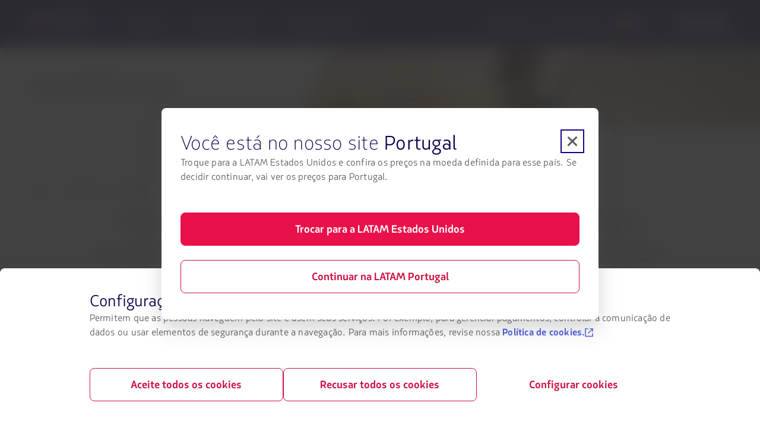

--- FILE ---
content_type: text/html;charset=utf-8
request_url: https://www.latamairlines.com/es/pt/vamos/vamos-viajar/destinos-atracoes-turisticas/praias-e-passeios-miami
body_size: 3824
content:

<!DOCTYPE HTML>
<html lang="pt-ES">
    <head>
    


<meta property="cq:pagemodel_router" content="disabled"/>
<meta property="cq:pagemodel_root_url" content="/es/pt/vamos/vamos-viajar/destinos-atracoes-turisticas/praias-e-passeios-miami.root.model.json"/>



    
<script defer="defer" type="text/javascript" src="https://rum.hlx.page/.rum/@adobe/helix-rum-js@%5E2/dist/rum-standalone.js" data-routing="env=prod,tier=publish,ams=Latam Airlines Group"></script>
<link rel="stylesheet" href="/etc.clientlibs/latamxp/sites/clientlibs/responsive-grid.min.ACSHASH26f077206489507e9c434cd51ea8ee79.css" type="text/css">
<link rel="stylesheet" href="/etc.clientlibs/latamxp/sites/clientlibs/clientlib-react.min.ACSHASHa61e160f7ae5421814af8f6acc45a01f.css" type="text/css">








    
    <meta charset="UTF-8"/>

    
        
            
                <meta property="is-crawler-bot" content="false"/>
            
    

    

    
    

    

    
        <title>Não perca as melhores praias e passeios ao ar livre em Miami | LATAM Airlines</title>
    

    <meta name="keywords" content="usa,florida,praias miami,miami"/>
    <meta name="description" content="Quem visita a cidade pela primeira vez conta com praias paradisíacas, parques à beira-mar e centros de compra descolados imperdíveis."/>
    <meta name="template" content="general-content-page-template"/>
    <meta name="robots" content="index, follow"/>
    
    <link rel="shortcut icon" href="https://s.latamairlines.com/images/seo/favicon.ico"/>
    <link rel="apple-touch-icon" sizes="180x180" href="https://s.latamairlines.com/images/seo/apple-touch-icon.png"/>
    <link rel="icon" type="image/png" sizes="32x32" href="https://s.latamairlines.com/images/seo/favicon-32x32.png"/>
    <link rel="icon" type="image/png" sizes="16x16" href="https://s.latamairlines.com/images/seo/favicon-16x16.png"/>
    <link rel="mask-icon" href="https://s.latamairlines.com/images/seo/safari-pinned-tab.svg" color="#1b0088"/>
    <meta name="msapplication-TileColor" content="#ffffff"/>
    <meta name="theme-color" content="#ffffff"/>
    <meta name="viewport" content="width=device-width, initial-scale=1, shrink-to-fit=no"/>
    
    

    <!-- Open Graph -->
    <meta name="og:title" content="Não perca as melhores praias e passeios ao ar livre em Miami | LATAM Airlines"/>
    <meta name="og:description" content="Quem visita a cidade pela primeira vez conta com praias paradisíacas, parques à beira-mar e centros de compra descolados imperdíveis."/>
    <meta property="og:url" content="https://www.latamairlines.com/es/pt/vamos/vamos-viajar/destinos-atracoes-turisticas/praias-e-passeios-miami"/>
    <meta property="og:type" content="website"/>
    <meta name="og:site_name" content="LATAM Airlines"/>
    <meta property="og:image"/>
    <meta property="og:locale" content="pt_BR"/>

    <!-- Twitter -->
    <meta name="twitter:card" content="summary_large_image"/>
    <meta name="twitter:site" content="LATAM Airlines"/>
    <meta name="twitter:creator" content="LATAM Airlines"/>
    <meta name="twitter:title" content="Não perca as melhores praias e passeios ao ar livre em Miami | LATAM Airlines"/>
    <meta name="twitter:description" content="Quem visita a cidade pela primeira vez conta com praias paradisíacas, parques à beira-mar e centros de compra descolados imperdíveis."/>
    <meta name="twitter:image:src"/>
    <!-- Canonical links -->
    

    <link rel="canonical" href="https://www.latamairlines.com/es/pt/vamos/vamos-viajar/destinos-atracoes-turisticas/praias-e-passeios-miami"/>

    
        <link rel="alternate" href="https://www.latamairlines.com/br/pt/vamos/vamos-viajar/destinos-atracoes-turisticas/praias-e-passeios-miami" hreflang="pt-br"/>
    
        <link rel="alternate" href="https://www.latamairlines.com/es/pt/vamos/vamos-viajar/destinos-atracoes-turisticas/praias-e-passeios-miami" hreflang="pt-es"/>
    
        <link rel="alternate" href="https://www.latamairlines.com/us/pt/vamos/vamos-viajar/destinos-atracoes-turisticas/praias-e-passeios-miami" hreflang="pt-us"/>
    

    

    
    
    

    

    
    
    
    
    


    

    
        <script type="application/ld+json">{"itemListElement":[{"name":"Home","position":1,"item":"https://www.latamairlines.com/es/pt/vamos","@type":"ListItem"},{"name":"O que fazer no seu destino?","position":2,"item":"https://www.latamairlines.com/es/pt/vamos/vamos-viajar","@type":"ListItem"},{"name":"Programas imperdíveis no seu destino","position":3,"item":"https://www.latamairlines.com/es/pt/vamos/vamos-viajar/destinos-atracoes-turisticas","@type":"ListItem"}],"@context":"https://schema.org","@type":"BreadcrumbList"}</script>
    

    

    

    <script type="application/ld+json">
        {
            "@context": "http://schema.org",
            "@type": "Airline",
            "name": "LATAM Airlines",
            "url": "https://www.latamairlines.com/es/pt/vamos/vamos-viajar/destinos-atracoes-turisticas/praias-e-passeios-miami",
            "sameAs" : [
                "https://www.facebook.com/LATAMEspana",
                "https://twitter.com/LATAM_ES",
                "https://www.youtube.com/user/lanairlines",
                "https://www.instagram.com/latamairlines/",
                "https://www.linkedin.com/company/latam_airlines"
            ]
        }
    </script>

    

    <link rel="preload" href="/etc.clientlibs/latamxp/sites/clientlibs/clientlib-react/resources/fonts/latam_sans_bold-webfont.woff" as="font" type="font/woff" crossorigin/>
    <link rel="preload" href="/etc.clientlibs/latamxp/sites/clientlibs/clientlib-react/resources/fonts/latam_sans_regular-webfont.woff" as="font" type="font/woff" crossorigin/>
    <link rel="preload" href="/etc.clientlibs/latamxp/sites/clientlibs/clientlib-react/resources/fonts/latam_sans_light_italic-webfont.woff" as="font" type="font/woff" crossorigin/>
    <link rel="preload" href="/etc.clientlibs/latamxp/sites/clientlibs/clientlib-react/resources/fonts/latam_sans_bold_italic-webfont.woff" as="font" type="font/woff" crossorigin/>
    <link rel="preload" href="/etc.clientlibs/latamxp/sites/clientlibs/clientlib-react/resources/fonts/latam_sans_regular_italic-webfont.woff" as="font" type="font/woff" crossorigin/>

    <!-- Schema Product  -->
    
    

    

                              <script>!function(e){var n="https://s.go-mpulse.net/boomerang/";if("False"=="True")e.BOOMR_config=e.BOOMR_config||{},e.BOOMR_config.PageParams=e.BOOMR_config.PageParams||{},e.BOOMR_config.PageParams.pci=!0,n="https://s2.go-mpulse.net/boomerang/";if(window.BOOMR_API_key="MBH4G-EDKCD-VS5CG-JHDH8-5EQLH",function(){function e(){if(!o){var e=document.createElement("script");e.id="boomr-scr-as",e.src=window.BOOMR.url,e.async=!0,i.parentNode.appendChild(e),o=!0}}function t(e){o=!0;var n,t,a,r,d=document,O=window;if(window.BOOMR.snippetMethod=e?"if":"i",t=function(e,n){var t=d.createElement("script");t.id=n||"boomr-if-as",t.src=window.BOOMR.url,BOOMR_lstart=(new Date).getTime(),e=e||d.body,e.appendChild(t)},!window.addEventListener&&window.attachEvent&&navigator.userAgent.match(/MSIE [67]\./))return window.BOOMR.snippetMethod="s",void t(i.parentNode,"boomr-async");a=document.createElement("IFRAME"),a.src="about:blank",a.title="",a.role="presentation",a.loading="eager",r=(a.frameElement||a).style,r.width=0,r.height=0,r.border=0,r.display="none",i.parentNode.appendChild(a);try{O=a.contentWindow,d=O.document.open()}catch(_){n=document.domain,a.src="javascript:var d=document.open();d.domain='"+n+"';void(0);",O=a.contentWindow,d=O.document.open()}if(n)d._boomrl=function(){this.domain=n,t()},d.write("<bo"+"dy onload='document._boomrl();'>");else if(O._boomrl=function(){t()},O.addEventListener)O.addEventListener("load",O._boomrl,!1);else if(O.attachEvent)O.attachEvent("onload",O._boomrl);d.close()}function a(e){window.BOOMR_onload=e&&e.timeStamp||(new Date).getTime()}if(!window.BOOMR||!window.BOOMR.version&&!window.BOOMR.snippetExecuted){window.BOOMR=window.BOOMR||{},window.BOOMR.snippetStart=(new Date).getTime(),window.BOOMR.snippetExecuted=!0,window.BOOMR.snippetVersion=12,window.BOOMR.url=n+"MBH4G-EDKCD-VS5CG-JHDH8-5EQLH";var i=document.currentScript||document.getElementsByTagName("script")[0],o=!1,r=document.createElement("link");if(r.relList&&"function"==typeof r.relList.supports&&r.relList.supports("preload")&&"as"in r)window.BOOMR.snippetMethod="p",r.href=window.BOOMR.url,r.rel="preload",r.as="script",r.addEventListener("load",e),r.addEventListener("error",function(){t(!0)}),setTimeout(function(){if(!o)t(!0)},3e3),BOOMR_lstart=(new Date).getTime(),i.parentNode.appendChild(r);else t(!1);if(window.addEventListener)window.addEventListener("load",a,!1);else if(window.attachEvent)window.attachEvent("onload",a)}}(),"".length>0)if(e&&"performance"in e&&e.performance&&"function"==typeof e.performance.setResourceTimingBufferSize)e.performance.setResourceTimingBufferSize();!function(){if(BOOMR=e.BOOMR||{},BOOMR.plugins=BOOMR.plugins||{},!BOOMR.plugins.AK){var n=""=="true"?1:0,t="",a="clnuanaxbzpby2lrwn7q-f-cbe91854b-clientnsv4-s.akamaihd.net",i="false"=="true"?2:1,o={"ak.v":"39","ak.cp":"1287992","ak.ai":parseInt("600134",10),"ak.ol":"0","ak.cr":8,"ak.ipv":4,"ak.proto":"h2","ak.rid":"629a7611","ak.r":51663,"ak.a2":n,"ak.m":"dsca","ak.n":"essl","ak.bpcip":"18.219.64.0","ak.cport":57328,"ak.gh":"23.57.66.178","ak.quicv":"","ak.tlsv":"tls1.3","ak.0rtt":"","ak.0rtt.ed":"","ak.csrc":"-","ak.acc":"","ak.t":"1769059199","ak.ak":"hOBiQwZUYzCg5VSAfCLimQ==1EK8JFAFAurlTE+/RnG+J6+Yy8YQoHaayLpNyAaz6eChRL+jIiCp+ckdkIvHOU83qmYr8XwpQTx9SzvXT8FGZPrGa7cFgjmjHllqKmjfitY7BMdTr6/vvCJQUytXJpM6vorb6T3z/6ymARZd1+FoMo14Lbhz/FHKzIdzRmyaI+c+jAtxj2o3W0eiAXMmD9KNaQr1IoCIkueBZBX54NEStB7TZNrxbXnnvrNdbVwNNqZ3IaHrK4AQq9CvrN1wri0gqI1IFGsG8iiocIuuHjgMDrDIyyJGp+EiUVUjEl7Yo/h/pr/g6SaR1uR3lstKSpwEQbev3IAGWFv4ipDMHoYIDlqm0bRaLocsMYL0uNGlZay9eE1GFvi+js80nKorH7gnQcr/M7jg9civqq8Zl0mWh2z0oKJvYgQrHDXvsdMO50E=","ak.pv":"1760","ak.dpoabenc":"","ak.tf":i};if(""!==t)o["ak.ruds"]=t;var r={i:!1,av:function(n){var t="http.initiator";if(n&&(!n[t]||"spa_hard"===n[t]))o["ak.feo"]=void 0!==e.aFeoApplied?1:0,BOOMR.addVar(o)},rv:function(){var e=["ak.bpcip","ak.cport","ak.cr","ak.csrc","ak.gh","ak.ipv","ak.m","ak.n","ak.ol","ak.proto","ak.quicv","ak.tlsv","ak.0rtt","ak.0rtt.ed","ak.r","ak.acc","ak.t","ak.tf"];BOOMR.removeVar(e)}};BOOMR.plugins.AK={akVars:o,akDNSPreFetchDomain:a,init:function(){if(!r.i){var e=BOOMR.subscribe;e("before_beacon",r.av,null,null),e("onbeacon",r.rv,null,null),r.i=!0}return this},is_complete:function(){return!0}}}}()}(window);</script></head>
    <body class="page basicpage" id="page-8a743b7944" data-cmp-link-accessibility-enabled data-cmp-link-accessibility-text="opens in a new tab" data-cmp-data-layer-name="adobeDataLayer">
        
        
        
            




            <div>
  <div id="root"></div>

</div>
            
    
    <!-- Google Analytics -->
<script>
    (function(i,s,o,g,r,a,m){i['GoogleAnalyticsObject']=r;i[r]=i[r]||function(){
    (i[r].q=i[r].q||[]).push(arguments)},i[r].l=1*new Date();a=s.createElement(o),
    m=s.getElementsByTagName(o)[0];a.async=1;a.src=g;m.parentNode.insertBefore(a,m)
    })(window,document,'script','https://www.google-analytics.com/analytics.js','ga');
</script>
<!-- End Google Analytics -->





    
<script src="/etc.clientlibs/latamxp/sites/clientlibs/clientlib-react-common.min.ACSHASH29b30b560226c9bbefcbea0fa93476d7.js"></script>
<script src="/etc.clientlibs/latamxp/sites/clientlibs/clientlib-react-components.min.ACSHASHcbb9ad11fc4b276417852ecd7e086ab3.js"></script>
<script src="/etc.clientlibs/latamxp/sites/clientlibs/clientlib-react-icons.min.ACSHASH22cfc7a91e2ec806a2d4b88f7113bf99.js"></script>
<script src="/etc.clientlibs/latamxp/sites/clientlibs/clientlib-react-logos.min.ACSHASHd41d8cd98f00b204e9800998ecf8427e.js"></script>
<script src="/etc.clientlibs/latamxp/sites/clientlibs/clientlib-react-vendors.min.ACSHASH92680da9e1016d7c9f8f506e33976516.js"></script>
<script src="/etc.clientlibs/latamxp/sites/clientlibs/clientlib-react-webcorecomponents.min.ACSHASH6ef351265867f2511828d0a347fa6260.js"></script>
<script src="/etc.clientlibs/latamxp/sites/clientlibs/clientlib-react.min.ACSHASHbb707d7115c6406e2e3c571ec5612248.js"></script>





    

    

    
    

        
    <script type="text/javascript"  src="/siH7fc/Tfm/H46/bMs7tw/O95SmwzVfpS48Dupk7/PFY6AQ/Yg/koImFpYXgB"></script></body>
</html>


--- FILE ---
content_type: text/css;charset=utf-8
request_url: https://www.latamairlines.com/etc.clientlibs/latamxp/sites/clientlibs/clientlib-react.min.ACSHASHa61e160f7ae5421814af8f6acc45a01f.css
body_size: 16038
content:
/*!
 * LatamXP Theme CMS
 */.cms .container{margin-left:auto;margin-right:auto;padding-left:10px;padding-right:10px;width:100%}@media(min-width:576px){.cms .container{max-width:540px}}@media(min-width:768px){.cms .container{max-width:720px}}@media(min-width:992px){.cms .container{max-width:960px}}@media(min-width:1200px){.cms .container{max-width:1312px}}.cms .container-fluid,.cms .container-lg,.cms .container-md,.cms .container-sm,.cms .container-xl{margin-left:auto;margin-right:auto;padding-left:10px;padding-right:10px;width:100%}@media(min-width:576px){.cms .container,.cms .container-sm{max-width:540px}}@media(min-width:768px){.cms .container,.cms .container-md,.cms .container-sm{max-width:720px}}@media(min-width:992px){.cms .container,.cms .container-lg,.cms .container-md,.cms .container-sm{max-width:960px}}@media(min-width:1200px){.cms .container,.cms .container-lg,.cms .container-md,.cms .container-sm,.cms .container-xl{max-width:1312px}}.cms .col,.cms .col-1,.cms .col-10,.cms .col-11,.cms .col-12,.cms .col-2,.cms .col-3,.cms .col-4,.cms .col-5,.cms .col-6,.cms .col-7,.cms .col-8,.cms .col-9,.cms .col-auto,.cms .col-lg,.cms .col-lg-1,.cms .col-lg-10,.cms .col-lg-11,.cms .col-lg-12,.cms .col-lg-2,.cms .col-lg-3,.cms .col-lg-4,.cms .col-lg-5,.cms .col-lg-6,.cms .col-lg-7,.cms .col-lg-8,.cms .col-lg-9,.cms .col-lg-auto,.cms .col-md,.cms .col-md-1,.cms .col-md-10,.cms .col-md-11,.cms .col-md-12,.cms .col-md-2,.cms .col-md-3,.cms .col-md-4,.cms .col-md-5,.cms .col-md-6,.cms .col-md-7,.cms .col-md-8,.cms .col-md-9,.cms .col-md-auto,.cms .col-sm,.cms .col-sm-1,.cms .col-sm-10,.cms .col-sm-11,.cms .col-sm-12,.cms .col-sm-2,.cms .col-sm-3,.cms .col-sm-4,.cms .col-sm-5,.cms .col-sm-6,.cms .col-sm-7,.cms .col-sm-8,.cms .col-sm-9,.cms .col-sm-auto,.cms .col-xl,.cms .col-xl-1,.cms .col-xl-10,.cms .col-xl-11,.cms .col-xl-12,.cms .col-xl-2,.cms .col-xl-3,.cms .col-xl-4,.cms .col-xl-5,.cms .col-xl-6,.cms .col-xl-7,.cms .col-xl-8,.cms .col-xl-9,.cms .col-xl-auto{padding-left:10px;padding-right:10px;position:relative;width:100%}.cms .col{-ms-flex-preferred-size:0;flex-basis:0;-ms-flex-positive:1;flex-grow:1;max-width:100%}.cms .row-cols-1>*{-ms-flex:0 0 100%;flex:0 0 100%;max-width:100%}.cms .row-cols-2>*{-ms-flex:0 0 50%;flex:0 0 50%;max-width:50%}.cms .row-cols-3>*{-ms-flex:0 0 33.3333333333%;flex:0 0 33.3333333333%;max-width:33.3333333333%}.cms .row-cols-4>*{-ms-flex:0 0 25%;flex:0 0 25%;max-width:25%}.cms .row-cols-5>*{-ms-flex:0 0 20%;flex:0 0 20%;max-width:20%}.cms .row-cols-6>*{-ms-flex:0 0 16.6666666667%;flex:0 0 16.6666666667%;max-width:16.6666666667%}.cms .col-auto{-ms-flex:0 0 auto;flex:0 0 auto;max-width:100%;width:auto}.cms .col-1{-ms-flex:0 0 8.3333333333%;flex:0 0 8.3333333333%;max-width:8.3333333333%}.cms .col-2{-ms-flex:0 0 16.6666666667%;flex:0 0 16.6666666667%;max-width:16.6666666667%}.cms .col-3{-ms-flex:0 0 25%;flex:0 0 25%;max-width:25%}.cms .col-4{-ms-flex:0 0 33.3333333333%;flex:0 0 33.3333333333%;max-width:33.3333333333%}.cms .col-5{-ms-flex:0 0 41.6666666667%;flex:0 0 41.6666666667%;max-width:41.6666666667%}.cms .col-6{-ms-flex:0 0 50%;flex:0 0 50%;max-width:50%}.cms .col-7{-ms-flex:0 0 58.3333333333%;flex:0 0 58.3333333333%;max-width:58.3333333333%}.cms .col-8{-ms-flex:0 0 66.6666666667%;flex:0 0 66.6666666667%;max-width:66.6666666667%}.cms .col-9{-ms-flex:0 0 75%;flex:0 0 75%;max-width:75%}.cms .col-10{-ms-flex:0 0 83.3333333333%;flex:0 0 83.3333333333%;max-width:83.3333333333%}.cms .col-11{-ms-flex:0 0 91.6666666667%;flex:0 0 91.6666666667%;max-width:91.6666666667%}.cms .col-12{-ms-flex:0 0 100%;flex:0 0 100%;max-width:100%}.cms .order-first{-ms-flex-order:-1;order:-1}.cms .order-last{-ms-flex-order:13;order:13}.cms .order-0{-ms-flex-order:0;order:0}.cms .order-1{-ms-flex-order:1;order:1}.cms .order-2{-ms-flex-order:2;order:2}.cms .order-3{-ms-flex-order:3;order:3}.cms .order-4{-ms-flex-order:4;order:4}.cms .order-5{-ms-flex-order:5;order:5}.cms .order-6{-ms-flex-order:6;order:6}.cms .order-7{-ms-flex-order:7;order:7}.cms .order-8{-ms-flex-order:8;order:8}.cms .order-9{-ms-flex-order:9;order:9}.cms .order-10{-ms-flex-order:10;order:10}.cms .order-11{-ms-flex-order:11;order:11}.cms .order-12{-ms-flex-order:12;order:12}.cms .offset-1{margin-left:8.3333333333%}.cms .offset-2{margin-left:16.6666666667%}.cms .offset-3{margin-left:25%}.cms .offset-4{margin-left:33.3333333333%}.cms .offset-5{margin-left:41.6666666667%}.cms .offset-6{margin-left:50%}.cms .offset-7{margin-left:58.3333333333%}.cms .offset-8{margin-left:66.6666666667%}.cms .offset-9{margin-left:75%}.cms .offset-10{margin-left:83.3333333333%}.cms .offset-11{margin-left:91.6666666667%}@media(min-width:576px){.cms .col-sm{-ms-flex-preferred-size:0;flex-basis:0;-ms-flex-positive:1;flex-grow:1;max-width:100%}.cms .row-cols-sm-1>*{-ms-flex:0 0 100%;flex:0 0 100%;max-width:100%}.cms .row-cols-sm-2>*{-ms-flex:0 0 50%;flex:0 0 50%;max-width:50%}.cms .row-cols-sm-3>*{-ms-flex:0 0 33.3333333333%;flex:0 0 33.3333333333%;max-width:33.3333333333%}.cms .row-cols-sm-4>*{-ms-flex:0 0 25%;flex:0 0 25%;max-width:25%}.cms .row-cols-sm-5>*{-ms-flex:0 0 20%;flex:0 0 20%;max-width:20%}.cms .row-cols-sm-6>*{-ms-flex:0 0 16.6666666667%;flex:0 0 16.6666666667%;max-width:16.6666666667%}.cms .col-sm-auto{-ms-flex:0 0 auto;flex:0 0 auto;max-width:100%;width:auto}.cms .col-sm-1{-ms-flex:0 0 8.3333333333%;flex:0 0 8.3333333333%;max-width:8.3333333333%}.cms .col-sm-2{-ms-flex:0 0 16.6666666667%;flex:0 0 16.6666666667%;max-width:16.6666666667%}.cms .col-sm-3{-ms-flex:0 0 25%;flex:0 0 25%;max-width:25%}.cms .col-sm-4{-ms-flex:0 0 33.3333333333%;flex:0 0 33.3333333333%;max-width:33.3333333333%}.cms .col-sm-5{-ms-flex:0 0 41.6666666667%;flex:0 0 41.6666666667%;max-width:41.6666666667%}.cms .col-sm-6{-ms-flex:0 0 50%;flex:0 0 50%;max-width:50%}.cms .col-sm-7{-ms-flex:0 0 58.3333333333%;flex:0 0 58.3333333333%;max-width:58.3333333333%}.cms .col-sm-8{-ms-flex:0 0 66.6666666667%;flex:0 0 66.6666666667%;max-width:66.6666666667%}.cms .col-sm-9{-ms-flex:0 0 75%;flex:0 0 75%;max-width:75%}.cms .col-sm-10{-ms-flex:0 0 83.3333333333%;flex:0 0 83.3333333333%;max-width:83.3333333333%}.cms .col-sm-11{-ms-flex:0 0 91.6666666667%;flex:0 0 91.6666666667%;max-width:91.6666666667%}.cms .col-sm-12{-ms-flex:0 0 100%;flex:0 0 100%;max-width:100%}.cms .order-sm-first{-ms-flex-order:-1;order:-1}.cms .order-sm-last{-ms-flex-order:13;order:13}.cms .order-sm-0{-ms-flex-order:0;order:0}.cms .order-sm-1{-ms-flex-order:1;order:1}.cms .order-sm-2{-ms-flex-order:2;order:2}.cms .order-sm-3{-ms-flex-order:3;order:3}.cms .order-sm-4{-ms-flex-order:4;order:4}.cms .order-sm-5{-ms-flex-order:5;order:5}.cms .order-sm-6{-ms-flex-order:6;order:6}.cms .order-sm-7{-ms-flex-order:7;order:7}.cms .order-sm-8{-ms-flex-order:8;order:8}.cms .order-sm-9{-ms-flex-order:9;order:9}.cms .order-sm-10{-ms-flex-order:10;order:10}.cms .order-sm-11{-ms-flex-order:11;order:11}.cms .order-sm-12{-ms-flex-order:12;order:12}.cms .offset-sm-0{margin-left:0}.cms .offset-sm-1{margin-left:8.3333333333%}.cms .offset-sm-2{margin-left:16.6666666667%}.cms .offset-sm-3{margin-left:25%}.cms .offset-sm-4{margin-left:33.3333333333%}.cms .offset-sm-5{margin-left:41.6666666667%}.cms .offset-sm-6{margin-left:50%}.cms .offset-sm-7{margin-left:58.3333333333%}.cms .offset-sm-8{margin-left:66.6666666667%}.cms .offset-sm-9{margin-left:75%}.cms .offset-sm-10{margin-left:83.3333333333%}.cms .offset-sm-11{margin-left:91.6666666667%}}@media(min-width:768px){.cms .col-md{-ms-flex-preferred-size:0;flex-basis:0;-ms-flex-positive:1;flex-grow:1;max-width:100%}.cms .row-cols-md-1>*{-ms-flex:0 0 100%;flex:0 0 100%;max-width:100%}.cms .row-cols-md-2>*{-ms-flex:0 0 50%;flex:0 0 50%;max-width:50%}.cms .row-cols-md-3>*{-ms-flex:0 0 33.3333333333%;flex:0 0 33.3333333333%;max-width:33.3333333333%}.cms .row-cols-md-4>*{-ms-flex:0 0 25%;flex:0 0 25%;max-width:25%}.cms .row-cols-md-5>*{-ms-flex:0 0 20%;flex:0 0 20%;max-width:20%}.cms .row-cols-md-6>*{-ms-flex:0 0 16.6666666667%;flex:0 0 16.6666666667%;max-width:16.6666666667%}.cms .col-md-auto{-ms-flex:0 0 auto;flex:0 0 auto;max-width:100%;width:auto}.cms .col-md-1{-ms-flex:0 0 8.3333333333%;flex:0 0 8.3333333333%;max-width:8.3333333333%}.cms .col-md-2{-ms-flex:0 0 16.6666666667%;flex:0 0 16.6666666667%;max-width:16.6666666667%}.cms .col-md-3{-ms-flex:0 0 25%;flex:0 0 25%;max-width:25%}.cms .col-md-4{-ms-flex:0 0 33.3333333333%;flex:0 0 33.3333333333%;max-width:33.3333333333%}.cms .col-md-5{-ms-flex:0 0 41.6666666667%;flex:0 0 41.6666666667%;max-width:41.6666666667%}.cms .col-md-6{-ms-flex:0 0 50%;flex:0 0 50%;max-width:50%}.cms .col-md-7{-ms-flex:0 0 58.3333333333%;flex:0 0 58.3333333333%;max-width:58.3333333333%}.cms .col-md-8{-ms-flex:0 0 66.6666666667%;flex:0 0 66.6666666667%;max-width:66.6666666667%}.cms .col-md-9{-ms-flex:0 0 75%;flex:0 0 75%;max-width:75%}.cms .col-md-10{-ms-flex:0 0 83.3333333333%;flex:0 0 83.3333333333%;max-width:83.3333333333%}.cms .col-md-11{-ms-flex:0 0 91.6666666667%;flex:0 0 91.6666666667%;max-width:91.6666666667%}.cms .col-md-12{-ms-flex:0 0 100%;flex:0 0 100%;max-width:100%}.cms .order-md-first{-ms-flex-order:-1;order:-1}.cms .order-md-last{-ms-flex-order:13;order:13}.cms .order-md-0{-ms-flex-order:0;order:0}.cms .order-md-1{-ms-flex-order:1;order:1}.cms .order-md-2{-ms-flex-order:2;order:2}.cms .order-md-3{-ms-flex-order:3;order:3}.cms .order-md-4{-ms-flex-order:4;order:4}.cms .order-md-5{-ms-flex-order:5;order:5}.cms .order-md-6{-ms-flex-order:6;order:6}.cms .order-md-7{-ms-flex-order:7;order:7}.cms .order-md-8{-ms-flex-order:8;order:8}.cms .order-md-9{-ms-flex-order:9;order:9}.cms .order-md-10{-ms-flex-order:10;order:10}.cms .order-md-11{-ms-flex-order:11;order:11}.cms .order-md-12{-ms-flex-order:12;order:12}.cms .offset-md-0{margin-left:0}.cms .offset-md-1{margin-left:8.3333333333%}.cms .offset-md-2{margin-left:16.6666666667%}.cms .offset-md-3{margin-left:25%}.cms .offset-md-4{margin-left:33.3333333333%}.cms .offset-md-5{margin-left:41.6666666667%}.cms .offset-md-6{margin-left:50%}.cms .offset-md-7{margin-left:58.3333333333%}.cms .offset-md-8{margin-left:66.6666666667%}.cms .offset-md-9{margin-left:75%}.cms .offset-md-10{margin-left:83.3333333333%}.cms .offset-md-11{margin-left:91.6666666667%}}@media(min-width:992px){.cms .col-lg{-ms-flex-preferred-size:0;flex-basis:0;-ms-flex-positive:1;flex-grow:1;max-width:100%}.cms .row-cols-lg-1>*{-ms-flex:0 0 100%;flex:0 0 100%;max-width:100%}.cms .row-cols-lg-2>*{-ms-flex:0 0 50%;flex:0 0 50%;max-width:50%}.cms .row-cols-lg-3>*{-ms-flex:0 0 33.3333333333%;flex:0 0 33.3333333333%;max-width:33.3333333333%}.cms .row-cols-lg-4>*{-ms-flex:0 0 25%;flex:0 0 25%;max-width:25%}.cms .row-cols-lg-5>*{-ms-flex:0 0 20%;flex:0 0 20%;max-width:20%}.cms .row-cols-lg-6>*{-ms-flex:0 0 16.6666666667%;flex:0 0 16.6666666667%;max-width:16.6666666667%}.cms .col-lg-auto{-ms-flex:0 0 auto;flex:0 0 auto;max-width:100%;width:auto}.cms .col-lg-1{-ms-flex:0 0 8.3333333333%;flex:0 0 8.3333333333%;max-width:8.3333333333%}.cms .col-lg-2{-ms-flex:0 0 16.6666666667%;flex:0 0 16.6666666667%;max-width:16.6666666667%}.cms .col-lg-3{-ms-flex:0 0 25%;flex:0 0 25%;max-width:25%}.cms .col-lg-4{-ms-flex:0 0 33.3333333333%;flex:0 0 33.3333333333%;max-width:33.3333333333%}.cms .col-lg-5{-ms-flex:0 0 41.6666666667%;flex:0 0 41.6666666667%;max-width:41.6666666667%}.cms .col-lg-6{-ms-flex:0 0 50%;flex:0 0 50%;max-width:50%}.cms .col-lg-7{-ms-flex:0 0 58.3333333333%;flex:0 0 58.3333333333%;max-width:58.3333333333%}.cms .col-lg-8{-ms-flex:0 0 66.6666666667%;flex:0 0 66.6666666667%;max-width:66.6666666667%}.cms .col-lg-9{-ms-flex:0 0 75%;flex:0 0 75%;max-width:75%}.cms .col-lg-10{-ms-flex:0 0 83.3333333333%;flex:0 0 83.3333333333%;max-width:83.3333333333%}.cms .col-lg-11{-ms-flex:0 0 91.6666666667%;flex:0 0 91.6666666667%;max-width:91.6666666667%}.cms .col-lg-12{-ms-flex:0 0 100%;flex:0 0 100%;max-width:100%}.cms .order-lg-first{-ms-flex-order:-1;order:-1}.cms .order-lg-last{-ms-flex-order:13;order:13}.cms .order-lg-0{-ms-flex-order:0;order:0}.cms .order-lg-1{-ms-flex-order:1;order:1}.cms .order-lg-2{-ms-flex-order:2;order:2}.cms .order-lg-3{-ms-flex-order:3;order:3}.cms .order-lg-4{-ms-flex-order:4;order:4}.cms .order-lg-5{-ms-flex-order:5;order:5}.cms .order-lg-6{-ms-flex-order:6;order:6}.cms .order-lg-7{-ms-flex-order:7;order:7}.cms .order-lg-8{-ms-flex-order:8;order:8}.cms .order-lg-9{-ms-flex-order:9;order:9}.cms .order-lg-10{-ms-flex-order:10;order:10}.cms .order-lg-11{-ms-flex-order:11;order:11}.cms .order-lg-12{-ms-flex-order:12;order:12}.cms .offset-lg-0{margin-left:0}.cms .offset-lg-1{margin-left:8.3333333333%}.cms .offset-lg-2{margin-left:16.6666666667%}.cms .offset-lg-3{margin-left:25%}.cms .offset-lg-4{margin-left:33.3333333333%}.cms .offset-lg-5{margin-left:41.6666666667%}.cms .offset-lg-6{margin-left:50%}.cms .offset-lg-7{margin-left:58.3333333333%}.cms .offset-lg-8{margin-left:66.6666666667%}.cms .offset-lg-9{margin-left:75%}.cms .offset-lg-10{margin-left:83.3333333333%}.cms .offset-lg-11{margin-left:91.6666666667%}}@media(min-width:1200px){.cms .col-xl{-ms-flex-preferred-size:0;flex-basis:0;-ms-flex-positive:1;flex-grow:1;max-width:100%}.cms .row-cols-xl-1>*{-ms-flex:0 0 100%;flex:0 0 100%;max-width:100%}.cms .row-cols-xl-2>*{-ms-flex:0 0 50%;flex:0 0 50%;max-width:50%}.cms .row-cols-xl-3>*{-ms-flex:0 0 33.3333333333%;flex:0 0 33.3333333333%;max-width:33.3333333333%}.cms .row-cols-xl-4>*{-ms-flex:0 0 25%;flex:0 0 25%;max-width:25%}.cms .row-cols-xl-5>*{-ms-flex:0 0 20%;flex:0 0 20%;max-width:20%}.cms .row-cols-xl-6>*{-ms-flex:0 0 16.6666666667%;flex:0 0 16.6666666667%;max-width:16.6666666667%}.cms .col-xl-auto{-ms-flex:0 0 auto;flex:0 0 auto;max-width:100%;width:auto}.cms .col-xl-1{-ms-flex:0 0 8.3333333333%;flex:0 0 8.3333333333%;max-width:8.3333333333%}.cms .col-xl-2{-ms-flex:0 0 16.6666666667%;flex:0 0 16.6666666667%;max-width:16.6666666667%}.cms .col-xl-3{-ms-flex:0 0 25%;flex:0 0 25%;max-width:25%}.cms .col-xl-4{-ms-flex:0 0 33.3333333333%;flex:0 0 33.3333333333%;max-width:33.3333333333%}.cms .col-xl-5{-ms-flex:0 0 41.6666666667%;flex:0 0 41.6666666667%;max-width:41.6666666667%}.cms .col-xl-6{-ms-flex:0 0 50%;flex:0 0 50%;max-width:50%}.cms .col-xl-7{-ms-flex:0 0 58.3333333333%;flex:0 0 58.3333333333%;max-width:58.3333333333%}.cms .col-xl-8{-ms-flex:0 0 66.6666666667%;flex:0 0 66.6666666667%;max-width:66.6666666667%}.cms .col-xl-9{-ms-flex:0 0 75%;flex:0 0 75%;max-width:75%}.cms .col-xl-10{-ms-flex:0 0 83.3333333333%;flex:0 0 83.3333333333%;max-width:83.3333333333%}.cms .col-xl-11{-ms-flex:0 0 91.6666666667%;flex:0 0 91.6666666667%;max-width:91.6666666667%}.cms .col-xl-12{-ms-flex:0 0 100%;flex:0 0 100%;max-width:100%}.cms .order-xl-first{-ms-flex-order:-1;order:-1}.cms .order-xl-last{-ms-flex-order:13;order:13}.cms .order-xl-0{-ms-flex-order:0;order:0}.cms .order-xl-1{-ms-flex-order:1;order:1}.cms .order-xl-2{-ms-flex-order:2;order:2}.cms .order-xl-3{-ms-flex-order:3;order:3}.cms .order-xl-4{-ms-flex-order:4;order:4}.cms .order-xl-5{-ms-flex-order:5;order:5}.cms .order-xl-6{-ms-flex-order:6;order:6}.cms .order-xl-7{-ms-flex-order:7;order:7}.cms .order-xl-8{-ms-flex-order:8;order:8}.cms .order-xl-9{-ms-flex-order:9;order:9}.cms .order-xl-10{-ms-flex-order:10;order:10}.cms .order-xl-11{-ms-flex-order:11;order:11}.cms .order-xl-12{-ms-flex-order:12;order:12}.cms .offset-xl-0{margin-left:0}.cms .offset-xl-1{margin-left:8.3333333333%}.cms .offset-xl-2{margin-left:16.6666666667%}.cms .offset-xl-3{margin-left:25%}.cms .offset-xl-4{margin-left:33.3333333333%}.cms .offset-xl-5{margin-left:41.6666666667%}.cms .offset-xl-6{margin-left:50%}.cms .offset-xl-7{margin-left:58.3333333333%}.cms .offset-xl-8{margin-left:66.6666666667%}.cms .offset-xl-9{margin-left:75%}.cms .offset-xl-10{margin-left:83.3333333333%}.cms .offset-xl-11{margin-left:91.6666666667%}}.cms .align-baseline{vertical-align:baseline!important}.cms .align-top{vertical-align:top!important}.cms .align-middle{vertical-align:middle!important}.cms .align-bottom{vertical-align:bottom!important}.cms .align-text-bottom{vertical-align:text-bottom!important}.cms .align-text-top{vertical-align:text-top!important}.cms .border{border:1px solid #dee2e6!important}.cms .border-top{border-top:1px solid #dee2e6!important}.cms .border-right{border-right:1px solid #dee2e6!important}.cms .border-bottom{border-bottom:1px solid #dee2e6!important}.cms .border-left{border-left:1px solid #dee2e6!important}.cms .border-0{border:0!important}.cms .border-top-0{border-top:0!important}.cms .border-right-0{border-right:0!important}.cms .border-bottom-0{border-bottom:0!important}.cms .border-left-0{border-left:0!important}.cms .border-primary{border-color:#1b0088!important}.cms .border-secondary{border-color:#e8114b!important}.cms .border-success{border-color:#28a745!important}.cms .border-info{border-color:#17a2b8!important}.cms .border-warning{border-color:#ffc107!important}.cms .border-danger{border-color:#dc3545!important}.cms .border-light{border-color:#f8f9fa!important}.cms .border-dark{border-color:#343a40!important}.cms .border-white{border-color:#fff!important}.cms .rounded-sm{border-radius:.2rem!important}.cms .rounded{border-radius:.25rem!important}.cms .rounded-top{border-top-left-radius:.25rem!important}.cms .rounded-right,.cms .rounded-top{border-top-right-radius:.25rem!important}.cms .rounded-bottom,.cms .rounded-right{border-bottom-right-radius:.25rem!important}.cms .rounded-bottom,.cms .rounded-left{border-bottom-left-radius:.25rem!important}.cms .rounded-left{border-top-left-radius:.25rem!important}.cms .rounded-lg{border-radius:.3rem!important}.cms .rounded-circle{border-radius:50%!important}.cms .rounded-pill{border-radius:50rem!important}.cms .rounded-0{border-radius:0!important}.cms .clearfix:after{clear:both;content:"";display:block}.cms .d-none{display:none!important}.cms .d-inline{display:inline!important}.cms .d-inline-block{display:inline-block!important}.cms .d-block{display:block!important}.cms .d-table{display:table!important}.cms .d-table-row{display:table-row!important}.cms .d-table-cell{display:table-cell!important}.cms .d-flex{display:-ms-flexbox!important;display:flex!important}.cms .d-inline-flex{display:-ms-inline-flexbox!important;display:inline-flex!important}@media(min-width:576px){.cms .d-sm-none{display:none!important}.cms .d-sm-inline{display:inline!important}.cms .d-sm-inline-block{display:inline-block!important}.cms .d-sm-block{display:block!important}.cms .d-sm-table{display:table!important}.cms .d-sm-table-row{display:table-row!important}.cms .d-sm-table-cell{display:table-cell!important}.cms .d-sm-flex{display:-ms-flexbox!important;display:flex!important}.cms .d-sm-inline-flex{display:-ms-inline-flexbox!important;display:inline-flex!important}}@media(min-width:768px){.cms .d-md-none{display:none!important}.cms .d-md-inline{display:inline!important}.cms .d-md-inline-block{display:inline-block!important}.cms .d-md-block{display:block!important}.cms .d-md-table{display:table!important}.cms .d-md-table-row{display:table-row!important}.cms .d-md-table-cell{display:table-cell!important}.cms .d-md-flex{display:-ms-flexbox!important;display:flex!important}.cms .d-md-inline-flex{display:-ms-inline-flexbox!important;display:inline-flex!important}}@media(min-width:992px){.cms .d-lg-none{display:none!important}.cms .d-lg-inline{display:inline!important}.cms .d-lg-inline-block{display:inline-block!important}.cms .d-lg-block{display:block!important}.cms .d-lg-table{display:table!important}.cms .d-lg-table-row{display:table-row!important}.cms .d-lg-table-cell{display:table-cell!important}.cms .d-lg-flex{display:-ms-flexbox!important;display:flex!important}.cms .d-lg-inline-flex{display:-ms-inline-flexbox!important;display:inline-flex!important}}@media(min-width:1200px){.cms .d-xl-none{display:none!important}.cms .d-xl-inline{display:inline!important}.cms .d-xl-inline-block{display:inline-block!important}.cms .d-xl-block{display:block!important}.cms .d-xl-table{display:table!important}.cms .d-xl-table-row{display:table-row!important}.cms .d-xl-table-cell{display:table-cell!important}.cms .d-xl-flex{display:-ms-flexbox!important;display:flex!important}.cms .d-xl-inline-flex{display:-ms-inline-flexbox!important;display:inline-flex!important}}@media print{.cms .d-print-none{display:none!important}.cms .d-print-inline{display:inline!important}.cms .d-print-inline-block{display:inline-block!important}.cms .d-print-block{display:block!important}.cms .d-print-table{display:table!important}.cms .d-print-table-row{display:table-row!important}.cms .d-print-table-cell{display:table-cell!important}.cms .d-print-flex{display:-ms-flexbox!important;display:flex!important}.cms .d-print-inline-flex{display:-ms-inline-flexbox!important;display:inline-flex!important}}.cms .flex-row{-ms-flex-direction:row!important;flex-direction:row!important}.cms .flex-column{-ms-flex-direction:column!important;flex-direction:column!important}.cms .flex-row-reverse{-ms-flex-direction:row-reverse!important;flex-direction:row-reverse!important}.cms .flex-column-reverse{-ms-flex-direction:column-reverse!important;flex-direction:column-reverse!important}.cms .flex-wrap{-ms-flex-wrap:wrap!important;flex-wrap:wrap!important}.cms .flex-nowrap{-ms-flex-wrap:nowrap!important;flex-wrap:nowrap!important}.cms .flex-wrap-reverse{-ms-flex-wrap:wrap-reverse!important;flex-wrap:wrap-reverse!important}.cms .flex-fill{-ms-flex:1 1 auto!important;flex:1 1 auto!important}.cms .flex-grow-0{-ms-flex-positive:0!important;flex-grow:0!important}.cms .flex-grow-1{-ms-flex-positive:1!important;flex-grow:1!important}.cms .flex-shrink-0{-ms-flex-negative:0!important;flex-shrink:0!important}.cms .flex-shrink-1{-ms-flex-negative:1!important;flex-shrink:1!important}.cms .justify-content-start{-ms-flex-pack:start!important;justify-content:flex-start!important}.cms .justify-content-end{-ms-flex-pack:end!important;justify-content:flex-end!important}.cms .justify-content-center{-ms-flex-pack:center!important;justify-content:center!important}.cms .justify-content-between{-ms-flex-pack:justify!important;justify-content:space-between!important}.cms .justify-content-around{-ms-flex-pack:distribute!important;justify-content:space-around!important}.cms .align-items-start{-ms-flex-align:start!important;align-items:flex-start!important}.cms .align-items-end{-ms-flex-align:end!important;align-items:flex-end!important}.cms .align-items-center{-ms-flex-align:center!important;align-items:center!important}.cms .align-items-baseline{-ms-flex-align:baseline!important;align-items:baseline!important}.cms .align-items-stretch{-ms-flex-align:stretch!important;align-items:stretch!important}.cms .align-content-start{-ms-flex-line-pack:start!important;align-content:flex-start!important}.cms .align-content-end{-ms-flex-line-pack:end!important;align-content:flex-end!important}.cms .align-content-center{-ms-flex-line-pack:center!important;align-content:center!important}.cms .align-content-between{-ms-flex-line-pack:justify!important;align-content:space-between!important}.cms .align-content-around{-ms-flex-line-pack:distribute!important;align-content:space-around!important}.cms .align-content-stretch{-ms-flex-line-pack:stretch!important;align-content:stretch!important}.cms .align-self-auto{-ms-flex-item-align:auto!important;align-self:auto!important}.cms .align-self-start{-ms-flex-item-align:start!important;align-self:flex-start!important}.cms .align-self-end{-ms-flex-item-align:end!important;align-self:flex-end!important}.cms .align-self-center{-ms-flex-item-align:center!important;align-self:center!important}.cms .align-self-baseline{-ms-flex-item-align:baseline!important;align-self:baseline!important}.cms .align-self-stretch{-ms-flex-item-align:stretch!important;align-self:stretch!important}@media(min-width:576px){.cms .flex-sm-row{-ms-flex-direction:row!important;flex-direction:row!important}.cms .flex-sm-column{-ms-flex-direction:column!important;flex-direction:column!important}.cms .flex-sm-row-reverse{-ms-flex-direction:row-reverse!important;flex-direction:row-reverse!important}.cms .flex-sm-column-reverse{-ms-flex-direction:column-reverse!important;flex-direction:column-reverse!important}.cms .flex-sm-wrap{-ms-flex-wrap:wrap!important;flex-wrap:wrap!important}.cms .flex-sm-nowrap{-ms-flex-wrap:nowrap!important;flex-wrap:nowrap!important}.cms .flex-sm-wrap-reverse{-ms-flex-wrap:wrap-reverse!important;flex-wrap:wrap-reverse!important}.cms .flex-sm-fill{-ms-flex:1 1 auto!important;flex:1 1 auto!important}.cms .flex-sm-grow-0{-ms-flex-positive:0!important;flex-grow:0!important}.cms .flex-sm-grow-1{-ms-flex-positive:1!important;flex-grow:1!important}.cms .flex-sm-shrink-0{-ms-flex-negative:0!important;flex-shrink:0!important}.cms .flex-sm-shrink-1{-ms-flex-negative:1!important;flex-shrink:1!important}.cms .justify-content-sm-start{-ms-flex-pack:start!important;justify-content:flex-start!important}.cms .justify-content-sm-end{-ms-flex-pack:end!important;justify-content:flex-end!important}.cms .justify-content-sm-center{-ms-flex-pack:center!important;justify-content:center!important}.cms .justify-content-sm-between{-ms-flex-pack:justify!important;justify-content:space-between!important}.cms .justify-content-sm-around{-ms-flex-pack:distribute!important;justify-content:space-around!important}.cms .align-items-sm-start{-ms-flex-align:start!important;align-items:flex-start!important}.cms .align-items-sm-end{-ms-flex-align:end!important;align-items:flex-end!important}.cms .align-items-sm-center{-ms-flex-align:center!important;align-items:center!important}.cms .align-items-sm-baseline{-ms-flex-align:baseline!important;align-items:baseline!important}.cms .align-items-sm-stretch{-ms-flex-align:stretch!important;align-items:stretch!important}.cms .align-content-sm-start{-ms-flex-line-pack:start!important;align-content:flex-start!important}.cms .align-content-sm-end{-ms-flex-line-pack:end!important;align-content:flex-end!important}.cms .align-content-sm-center{-ms-flex-line-pack:center!important;align-content:center!important}.cms .align-content-sm-between{-ms-flex-line-pack:justify!important;align-content:space-between!important}.cms .align-content-sm-around{-ms-flex-line-pack:distribute!important;align-content:space-around!important}.cms .align-content-sm-stretch{-ms-flex-line-pack:stretch!important;align-content:stretch!important}.cms .align-self-sm-auto{-ms-flex-item-align:auto!important;align-self:auto!important}.cms .align-self-sm-start{-ms-flex-item-align:start!important;align-self:flex-start!important}.cms .align-self-sm-end{-ms-flex-item-align:end!important;align-self:flex-end!important}.cms .align-self-sm-center{-ms-flex-item-align:center!important;align-self:center!important}.cms .align-self-sm-baseline{-ms-flex-item-align:baseline!important;align-self:baseline!important}.cms .align-self-sm-stretch{-ms-flex-item-align:stretch!important;align-self:stretch!important}}@media(min-width:768px){.cms .flex-md-row{-ms-flex-direction:row!important;flex-direction:row!important}.cms .flex-md-column{-ms-flex-direction:column!important;flex-direction:column!important}.cms .flex-md-row-reverse{-ms-flex-direction:row-reverse!important;flex-direction:row-reverse!important}.cms .flex-md-column-reverse{-ms-flex-direction:column-reverse!important;flex-direction:column-reverse!important}.cms .flex-md-wrap{-ms-flex-wrap:wrap!important;flex-wrap:wrap!important}.cms .flex-md-nowrap{-ms-flex-wrap:nowrap!important;flex-wrap:nowrap!important}.cms .flex-md-wrap-reverse{-ms-flex-wrap:wrap-reverse!important;flex-wrap:wrap-reverse!important}.cms .flex-md-fill{-ms-flex:1 1 auto!important;flex:1 1 auto!important}.cms .flex-md-grow-0{-ms-flex-positive:0!important;flex-grow:0!important}.cms .flex-md-grow-1{-ms-flex-positive:1!important;flex-grow:1!important}.cms .flex-md-shrink-0{-ms-flex-negative:0!important;flex-shrink:0!important}.cms .flex-md-shrink-1{-ms-flex-negative:1!important;flex-shrink:1!important}.cms .justify-content-md-start{-ms-flex-pack:start!important;justify-content:flex-start!important}.cms .justify-content-md-end{-ms-flex-pack:end!important;justify-content:flex-end!important}.cms .justify-content-md-center{-ms-flex-pack:center!important;justify-content:center!important}.cms .justify-content-md-between{-ms-flex-pack:justify!important;justify-content:space-between!important}.cms .justify-content-md-around{-ms-flex-pack:distribute!important;justify-content:space-around!important}.cms .align-items-md-start{-ms-flex-align:start!important;align-items:flex-start!important}.cms .align-items-md-end{-ms-flex-align:end!important;align-items:flex-end!important}.cms .align-items-md-center{-ms-flex-align:center!important;align-items:center!important}.cms .align-items-md-baseline{-ms-flex-align:baseline!important;align-items:baseline!important}.cms .align-items-md-stretch{-ms-flex-align:stretch!important;align-items:stretch!important}.cms .align-content-md-start{-ms-flex-line-pack:start!important;align-content:flex-start!important}.cms .align-content-md-end{-ms-flex-line-pack:end!important;align-content:flex-end!important}.cms .align-content-md-center{-ms-flex-line-pack:center!important;align-content:center!important}.cms .align-content-md-between{-ms-flex-line-pack:justify!important;align-content:space-between!important}.cms .align-content-md-around{-ms-flex-line-pack:distribute!important;align-content:space-around!important}.cms .align-content-md-stretch{-ms-flex-line-pack:stretch!important;align-content:stretch!important}.cms .align-self-md-auto{-ms-flex-item-align:auto!important;align-self:auto!important}.cms .align-self-md-start{-ms-flex-item-align:start!important;align-self:flex-start!important}.cms .align-self-md-end{-ms-flex-item-align:end!important;align-self:flex-end!important}.cms .align-self-md-center{-ms-flex-item-align:center!important;align-self:center!important}.cms .align-self-md-baseline{-ms-flex-item-align:baseline!important;align-self:baseline!important}.cms .align-self-md-stretch{-ms-flex-item-align:stretch!important;align-self:stretch!important}}@media(min-width:992px){.cms .flex-lg-row{-ms-flex-direction:row!important;flex-direction:row!important}.cms .flex-lg-column{-ms-flex-direction:column!important;flex-direction:column!important}.cms .flex-lg-row-reverse{-ms-flex-direction:row-reverse!important;flex-direction:row-reverse!important}.cms .flex-lg-column-reverse{-ms-flex-direction:column-reverse!important;flex-direction:column-reverse!important}.cms .flex-lg-wrap{-ms-flex-wrap:wrap!important;flex-wrap:wrap!important}.cms .flex-lg-nowrap{-ms-flex-wrap:nowrap!important;flex-wrap:nowrap!important}.cms .flex-lg-wrap-reverse{-ms-flex-wrap:wrap-reverse!important;flex-wrap:wrap-reverse!important}.cms .flex-lg-fill{-ms-flex:1 1 auto!important;flex:1 1 auto!important}.cms .flex-lg-grow-0{-ms-flex-positive:0!important;flex-grow:0!important}.cms .flex-lg-grow-1{-ms-flex-positive:1!important;flex-grow:1!important}.cms .flex-lg-shrink-0{-ms-flex-negative:0!important;flex-shrink:0!important}.cms .flex-lg-shrink-1{-ms-flex-negative:1!important;flex-shrink:1!important}.cms .justify-content-lg-start{-ms-flex-pack:start!important;justify-content:flex-start!important}.cms .justify-content-lg-end{-ms-flex-pack:end!important;justify-content:flex-end!important}.cms .justify-content-lg-center{-ms-flex-pack:center!important;justify-content:center!important}.cms .justify-content-lg-between{-ms-flex-pack:justify!important;justify-content:space-between!important}.cms .justify-content-lg-around{-ms-flex-pack:distribute!important;justify-content:space-around!important}.cms .align-items-lg-start{-ms-flex-align:start!important;align-items:flex-start!important}.cms .align-items-lg-end{-ms-flex-align:end!important;align-items:flex-end!important}.cms .align-items-lg-center{-ms-flex-align:center!important;align-items:center!important}.cms .align-items-lg-baseline{-ms-flex-align:baseline!important;align-items:baseline!important}.cms .align-items-lg-stretch{-ms-flex-align:stretch!important;align-items:stretch!important}.cms .align-content-lg-start{-ms-flex-line-pack:start!important;align-content:flex-start!important}.cms .align-content-lg-end{-ms-flex-line-pack:end!important;align-content:flex-end!important}.cms .align-content-lg-center{-ms-flex-line-pack:center!important;align-content:center!important}.cms .align-content-lg-between{-ms-flex-line-pack:justify!important;align-content:space-between!important}.cms .align-content-lg-around{-ms-flex-line-pack:distribute!important;align-content:space-around!important}.cms .align-content-lg-stretch{-ms-flex-line-pack:stretch!important;align-content:stretch!important}.cms .align-self-lg-auto{-ms-flex-item-align:auto!important;align-self:auto!important}.cms .align-self-lg-start{-ms-flex-item-align:start!important;align-self:flex-start!important}.cms .align-self-lg-end{-ms-flex-item-align:end!important;align-self:flex-end!important}.cms .align-self-lg-center{-ms-flex-item-align:center!important;align-self:center!important}.cms .align-self-lg-baseline{-ms-flex-item-align:baseline!important;align-self:baseline!important}.cms .align-self-lg-stretch{-ms-flex-item-align:stretch!important;align-self:stretch!important}}@media(min-width:1200px){.cms .flex-xl-row{-ms-flex-direction:row!important;flex-direction:row!important}.cms .flex-xl-column{-ms-flex-direction:column!important;flex-direction:column!important}.cms .flex-xl-row-reverse{-ms-flex-direction:row-reverse!important;flex-direction:row-reverse!important}.cms .flex-xl-column-reverse{-ms-flex-direction:column-reverse!important;flex-direction:column-reverse!important}.cms .flex-xl-wrap{-ms-flex-wrap:wrap!important;flex-wrap:wrap!important}.cms .flex-xl-nowrap{-ms-flex-wrap:nowrap!important;flex-wrap:nowrap!important}.cms .flex-xl-wrap-reverse{-ms-flex-wrap:wrap-reverse!important;flex-wrap:wrap-reverse!important}.cms .flex-xl-fill{-ms-flex:1 1 auto!important;flex:1 1 auto!important}.cms .flex-xl-grow-0{-ms-flex-positive:0!important;flex-grow:0!important}.cms .flex-xl-grow-1{-ms-flex-positive:1!important;flex-grow:1!important}.cms .flex-xl-shrink-0{-ms-flex-negative:0!important;flex-shrink:0!important}.cms .flex-xl-shrink-1{-ms-flex-negative:1!important;flex-shrink:1!important}.cms .justify-content-xl-start{-ms-flex-pack:start!important;justify-content:flex-start!important}.cms .justify-content-xl-end{-ms-flex-pack:end!important;justify-content:flex-end!important}.cms .justify-content-xl-center{-ms-flex-pack:center!important;justify-content:center!important}.cms .justify-content-xl-between{-ms-flex-pack:justify!important;justify-content:space-between!important}.cms .justify-content-xl-around{-ms-flex-pack:distribute!important;justify-content:space-around!important}.cms .align-items-xl-start{-ms-flex-align:start!important;align-items:flex-start!important}.cms .align-items-xl-end{-ms-flex-align:end!important;align-items:flex-end!important}.cms .align-items-xl-center{-ms-flex-align:center!important;align-items:center!important}.cms .align-items-xl-baseline{-ms-flex-align:baseline!important;align-items:baseline!important}.cms .align-items-xl-stretch{-ms-flex-align:stretch!important;align-items:stretch!important}.cms .align-content-xl-start{-ms-flex-line-pack:start!important;align-content:flex-start!important}.cms .align-content-xl-end{-ms-flex-line-pack:end!important;align-content:flex-end!important}.cms .align-content-xl-center{-ms-flex-line-pack:center!important;align-content:center!important}.cms .align-content-xl-between{-ms-flex-line-pack:justify!important;align-content:space-between!important}.cms .align-content-xl-around{-ms-flex-line-pack:distribute!important;align-content:space-around!important}.cms .align-content-xl-stretch{-ms-flex-line-pack:stretch!important;align-content:stretch!important}.cms .align-self-xl-auto{-ms-flex-item-align:auto!important;align-self:auto!important}.cms .align-self-xl-start{-ms-flex-item-align:start!important;align-self:flex-start!important}.cms .align-self-xl-end{-ms-flex-item-align:end!important;align-self:flex-end!important}.cms .align-self-xl-center{-ms-flex-item-align:center!important;align-self:center!important}.cms .align-self-xl-baseline{-ms-flex-item-align:baseline!important;align-self:baseline!important}.cms .align-self-xl-stretch{-ms-flex-item-align:stretch!important;align-self:stretch!important}}.cms .float-left{float:left!important}.cms .float-right{float:right!important}.cms .float-none{float:none!important}@media(min-width:576px){.cms .float-sm-left{float:left!important}.cms .float-sm-right{float:right!important}.cms .float-sm-none{float:none!important}}@media(min-width:768px){.cms .float-md-left{float:left!important}.cms .float-md-right{float:right!important}.cms .float-md-none{float:none!important}}@media(min-width:992px){.cms .float-lg-left{float:left!important}.cms .float-lg-right{float:right!important}.cms .float-lg-none{float:none!important}}@media(min-width:1200px){.cms .float-xl-left{float:left!important}.cms .float-xl-right{float:right!important}.cms .float-xl-none{float:none!important}}.cms .overflow-auto{overflow:auto!important}.cms .overflow-hidden{overflow:hidden!important}.cms .position-static{position:static!important}.cms .position-relative{position:relative!important}.cms .position-absolute{position:absolute!important}.cms .position-fixed{position:fixed!important}.cms .position-sticky{position:sticky!important}.cms .fixed-top{top:0}.cms .fixed-bottom,.cms .fixed-top{left:0;position:fixed;right:0;z-index:1030}.cms .fixed-bottom{bottom:0}@supports(position:sticky){.cms .sticky-top{position:sticky;top:0;z-index:1020}}.cms .w-25{width:25%!important}.cms .w-50{width:50%!important}.cms .w-75{width:75%!important}.cms .w-100{width:100%!important}.cms .w-auto{width:auto!important}.cms .h-25{height:25%!important}.cms .h-50{height:50%!important}.cms .h-75{height:75%!important}.cms .h-100{height:100%!important}.cms .h-auto{height:auto!important}.cms .mw-100{max-width:100%!important}.cms .mh-100{max-height:100%!important}.cms .min-vw-100{min-width:100vw!important}.cms .min-vh-100{min-height:100vh!important}.cms .vw-100{width:100vw!important}.cms .vh-100{height:100vh!important}.cms .m-0{margin:0!important}.cms .mt-0,.cms .my-0{margin-top:0!important}.cms .mr-0,.cms .mx-0{margin-right:0!important}.cms .mb-0,.cms .my-0{margin-bottom:0!important}.cms .ml-0,.cms .mx-0{margin-left:0!important}.cms .m-1{margin:.25rem!important}.cms .mt-1,.cms .my-1{margin-top:.25rem!important}.cms .mr-1,.cms .mx-1{margin-right:.25rem!important}.cms .mb-1,.cms .my-1{margin-bottom:.25rem!important}.cms .ml-1,.cms .mx-1{margin-left:.25rem!important}.cms .m-2{margin:.5rem!important}.cms .mt-2,.cms .my-2{margin-top:.5rem!important}.cms .mr-2,.cms .mx-2{margin-right:.5rem!important}.cms .mb-2,.cms .my-2{margin-bottom:.5rem!important}.cms .ml-2,.cms .mx-2{margin-left:.5rem!important}.cms .m-3{margin:1rem!important}.cms .mt-3,.cms .my-3{margin-top:1rem!important}.cms .mr-3,.cms .mx-3{margin-right:1rem!important}.cms .mb-3,.cms .my-3{margin-bottom:1rem!important}.cms .ml-3,.cms .mx-3{margin-left:1rem!important}.cms .m-4{margin:1.5rem!important}.cms .mt-4,.cms .my-4{margin-top:1.5rem!important}.cms .mr-4,.cms .mx-4{margin-right:1.5rem!important}.cms .mb-4,.cms .my-4{margin-bottom:1.5rem!important}.cms .ml-4,.cms .mx-4{margin-left:1.5rem!important}.cms .m-5{margin:3rem!important}.cms .mt-5,.cms .my-5{margin-top:3rem!important}.cms .mr-5,.cms .mx-5{margin-right:3rem!important}.cms .mb-5,.cms .my-5{margin-bottom:3rem!important}.cms .ml-5,.cms .mx-5{margin-left:3rem!important}.cms .p-0{padding:0!important}.cms .pt-0,.cms .py-0{padding-top:0!important}.cms .pr-0,.cms .px-0{padding-right:0!important}.cms .pb-0,.cms .py-0{padding-bottom:0!important}.cms .pl-0,.cms .px-0{padding-left:0!important}.cms .p-1{padding:.25rem!important}.cms .pt-1,.cms .py-1{padding-top:.25rem!important}.cms .pr-1,.cms .px-1{padding-right:.25rem!important}.cms .pb-1,.cms .py-1{padding-bottom:.25rem!important}.cms .pl-1,.cms .px-1{padding-left:.25rem!important}.cms .p-2{padding:.5rem!important}.cms .pt-2,.cms .py-2{padding-top:.5rem!important}.cms .pr-2,.cms .px-2{padding-right:.5rem!important}.cms .pb-2,.cms .py-2{padding-bottom:.5rem!important}.cms .pl-2,.cms .px-2{padding-left:.5rem!important}.cms .p-3{padding:1rem!important}.cms .pt-3,.cms .py-3{padding-top:1rem!important}.cms .pr-3,.cms .px-3{padding-right:1rem!important}.cms .pb-3,.cms .py-3{padding-bottom:1rem!important}.cms .pl-3,.cms .px-3{padding-left:1rem!important}.cms .p-4{padding:1.5rem!important}.cms .pt-4,.cms .py-4{padding-top:1.5rem!important}.cms .pr-4,.cms .px-4{padding-right:1.5rem!important}.cms .pb-4,.cms .py-4{padding-bottom:1.5rem!important}.cms .pl-4,.cms .px-4{padding-left:1.5rem!important}.cms .p-5{padding:3rem!important}.cms .pt-5,.cms .py-5{padding-top:3rem!important}.cms .pr-5,.cms .px-5{padding-right:3rem!important}.cms .pb-5,.cms .py-5{padding-bottom:3rem!important}.cms .pl-5,.cms .px-5{padding-left:3rem!important}.cms .m-n1{margin:-.25rem!important}.cms .mt-n1,.cms .my-n1{margin-top:-.25rem!important}.cms .mr-n1,.cms .mx-n1{margin-right:-.25rem!important}.cms .mb-n1,.cms .my-n1{margin-bottom:-.25rem!important}.cms .ml-n1,.cms .mx-n1{margin-left:-.25rem!important}.cms .m-n2{margin:-.5rem!important}.cms .mt-n2,.cms .my-n2{margin-top:-.5rem!important}.cms .mr-n2,.cms .mx-n2{margin-right:-.5rem!important}.cms .mb-n2,.cms .my-n2{margin-bottom:-.5rem!important}.cms .ml-n2,.cms .mx-n2{margin-left:-.5rem!important}.cms .m-n3{margin:-1rem!important}.cms .mt-n3,.cms .my-n3{margin-top:-1rem!important}.cms .mr-n3,.cms .mx-n3{margin-right:-1rem!important}.cms .mb-n3,.cms .my-n3{margin-bottom:-1rem!important}.cms .ml-n3,.cms .mx-n3{margin-left:-1rem!important}.cms .m-n4{margin:-1.5rem!important}.cms .mt-n4,.cms .my-n4{margin-top:-1.5rem!important}.cms .mr-n4,.cms .mx-n4{margin-right:-1.5rem!important}.cms .mb-n4,.cms .my-n4{margin-bottom:-1.5rem!important}.cms .ml-n4,.cms .mx-n4{margin-left:-1.5rem!important}.cms .m-n5{margin:-3rem!important}.cms .mt-n5,.cms .my-n5{margin-top:-3rem!important}.cms .mr-n5,.cms .mx-n5{margin-right:-3rem!important}.cms .mb-n5,.cms .my-n5{margin-bottom:-3rem!important}.cms .ml-n5,.cms .mx-n5{margin-left:-3rem!important}.cms .m-auto{margin:auto!important}.cms .mt-auto,.cms .my-auto{margin-top:auto!important}.cms .mr-auto,.cms .mx-auto{margin-right:auto!important}.cms .mb-auto,.cms .my-auto{margin-bottom:auto!important}.cms .ml-auto,.cms .mx-auto{margin-left:auto!important}@media(min-width:576px){.cms .m-sm-0{margin:0!important}.cms .mt-sm-0,.cms .my-sm-0{margin-top:0!important}.cms .mr-sm-0,.cms .mx-sm-0{margin-right:0!important}.cms .mb-sm-0,.cms .my-sm-0{margin-bottom:0!important}.cms .ml-sm-0,.cms .mx-sm-0{margin-left:0!important}.cms .m-sm-1{margin:.25rem!important}.cms .mt-sm-1,.cms .my-sm-1{margin-top:.25rem!important}.cms .mr-sm-1,.cms .mx-sm-1{margin-right:.25rem!important}.cms .mb-sm-1,.cms .my-sm-1{margin-bottom:.25rem!important}.cms .ml-sm-1,.cms .mx-sm-1{margin-left:.25rem!important}.cms .m-sm-2{margin:.5rem!important}.cms .mt-sm-2,.cms .my-sm-2{margin-top:.5rem!important}.cms .mr-sm-2,.cms .mx-sm-2{margin-right:.5rem!important}.cms .mb-sm-2,.cms .my-sm-2{margin-bottom:.5rem!important}.cms .ml-sm-2,.cms .mx-sm-2{margin-left:.5rem!important}.cms .m-sm-3{margin:1rem!important}.cms .mt-sm-3,.cms .my-sm-3{margin-top:1rem!important}.cms .mr-sm-3,.cms .mx-sm-3{margin-right:1rem!important}.cms .mb-sm-3,.cms .my-sm-3{margin-bottom:1rem!important}.cms .ml-sm-3,.cms .mx-sm-3{margin-left:1rem!important}.cms .m-sm-4{margin:1.5rem!important}.cms .mt-sm-4,.cms .my-sm-4{margin-top:1.5rem!important}.cms .mr-sm-4,.cms .mx-sm-4{margin-right:1.5rem!important}.cms .mb-sm-4,.cms .my-sm-4{margin-bottom:1.5rem!important}.cms .ml-sm-4,.cms .mx-sm-4{margin-left:1.5rem!important}.cms .m-sm-5{margin:3rem!important}.cms .mt-sm-5,.cms .my-sm-5{margin-top:3rem!important}.cms .mr-sm-5,.cms .mx-sm-5{margin-right:3rem!important}.cms .mb-sm-5,.cms .my-sm-5{margin-bottom:3rem!important}.cms .ml-sm-5,.cms .mx-sm-5{margin-left:3rem!important}.cms .p-sm-0{padding:0!important}.cms .pt-sm-0,.cms .py-sm-0{padding-top:0!important}.cms .pr-sm-0,.cms .px-sm-0{padding-right:0!important}.cms .pb-sm-0,.cms .py-sm-0{padding-bottom:0!important}.cms .pl-sm-0,.cms .px-sm-0{padding-left:0!important}.cms .p-sm-1{padding:.25rem!important}.cms .pt-sm-1,.cms .py-sm-1{padding-top:.25rem!important}.cms .pr-sm-1,.cms .px-sm-1{padding-right:.25rem!important}.cms .pb-sm-1,.cms .py-sm-1{padding-bottom:.25rem!important}.cms .pl-sm-1,.cms .px-sm-1{padding-left:.25rem!important}.cms .p-sm-2{padding:.5rem!important}.cms .pt-sm-2,.cms .py-sm-2{padding-top:.5rem!important}.cms .pr-sm-2,.cms .px-sm-2{padding-right:.5rem!important}.cms .pb-sm-2,.cms .py-sm-2{padding-bottom:.5rem!important}.cms .pl-sm-2,.cms .px-sm-2{padding-left:.5rem!important}.cms .p-sm-3{padding:1rem!important}.cms .pt-sm-3,.cms .py-sm-3{padding-top:1rem!important}.cms .pr-sm-3,.cms .px-sm-3{padding-right:1rem!important}.cms .pb-sm-3,.cms .py-sm-3{padding-bottom:1rem!important}.cms .pl-sm-3,.cms .px-sm-3{padding-left:1rem!important}.cms .p-sm-4{padding:1.5rem!important}.cms .pt-sm-4,.cms .py-sm-4{padding-top:1.5rem!important}.cms .pr-sm-4,.cms .px-sm-4{padding-right:1.5rem!important}.cms .pb-sm-4,.cms .py-sm-4{padding-bottom:1.5rem!important}.cms .pl-sm-4,.cms .px-sm-4{padding-left:1.5rem!important}.cms .p-sm-5{padding:3rem!important}.cms .pt-sm-5,.cms .py-sm-5{padding-top:3rem!important}.cms .pr-sm-5,.cms .px-sm-5{padding-right:3rem!important}.cms .pb-sm-5,.cms .py-sm-5{padding-bottom:3rem!important}.cms .pl-sm-5,.cms .px-sm-5{padding-left:3rem!important}.cms .m-sm-n1{margin:-.25rem!important}.cms .mt-sm-n1,.cms .my-sm-n1{margin-top:-.25rem!important}.cms .mr-sm-n1,.cms .mx-sm-n1{margin-right:-.25rem!important}.cms .mb-sm-n1,.cms .my-sm-n1{margin-bottom:-.25rem!important}.cms .ml-sm-n1,.cms .mx-sm-n1{margin-left:-.25rem!important}.cms .m-sm-n2{margin:-.5rem!important}.cms .mt-sm-n2,.cms .my-sm-n2{margin-top:-.5rem!important}.cms .mr-sm-n2,.cms .mx-sm-n2{margin-right:-.5rem!important}.cms .mb-sm-n2,.cms .my-sm-n2{margin-bottom:-.5rem!important}.cms .ml-sm-n2,.cms .mx-sm-n2{margin-left:-.5rem!important}.cms .m-sm-n3{margin:-1rem!important}.cms .mt-sm-n3,.cms .my-sm-n3{margin-top:-1rem!important}.cms .mr-sm-n3,.cms .mx-sm-n3{margin-right:-1rem!important}.cms .mb-sm-n3,.cms .my-sm-n3{margin-bottom:-1rem!important}.cms .ml-sm-n3,.cms .mx-sm-n3{margin-left:-1rem!important}.cms .m-sm-n4{margin:-1.5rem!important}.cms .mt-sm-n4,.cms .my-sm-n4{margin-top:-1.5rem!important}.cms .mr-sm-n4,.cms .mx-sm-n4{margin-right:-1.5rem!important}.cms .mb-sm-n4,.cms .my-sm-n4{margin-bottom:-1.5rem!important}.cms .ml-sm-n4,.cms .mx-sm-n4{margin-left:-1.5rem!important}.cms .m-sm-n5{margin:-3rem!important}.cms .mt-sm-n5,.cms .my-sm-n5{margin-top:-3rem!important}.cms .mr-sm-n5,.cms .mx-sm-n5{margin-right:-3rem!important}.cms .mb-sm-n5,.cms .my-sm-n5{margin-bottom:-3rem!important}.cms .ml-sm-n5,.cms .mx-sm-n5{margin-left:-3rem!important}.cms .m-sm-auto{margin:auto!important}.cms .mt-sm-auto,.cms .my-sm-auto{margin-top:auto!important}.cms .mr-sm-auto,.cms .mx-sm-auto{margin-right:auto!important}.cms .mb-sm-auto,.cms .my-sm-auto{margin-bottom:auto!important}.cms .ml-sm-auto,.cms .mx-sm-auto{margin-left:auto!important}}@media(min-width:768px){.cms .m-md-0{margin:0!important}.cms .mt-md-0,.cms .my-md-0{margin-top:0!important}.cms .mr-md-0,.cms .mx-md-0{margin-right:0!important}.cms .mb-md-0,.cms .my-md-0{margin-bottom:0!important}.cms .ml-md-0,.cms .mx-md-0{margin-left:0!important}.cms .m-md-1{margin:.25rem!important}.cms .mt-md-1,.cms .my-md-1{margin-top:.25rem!important}.cms .mr-md-1,.cms .mx-md-1{margin-right:.25rem!important}.cms .mb-md-1,.cms .my-md-1{margin-bottom:.25rem!important}.cms .ml-md-1,.cms .mx-md-1{margin-left:.25rem!important}.cms .m-md-2{margin:.5rem!important}.cms .mt-md-2,.cms .my-md-2{margin-top:.5rem!important}.cms .mr-md-2,.cms .mx-md-2{margin-right:.5rem!important}.cms .mb-md-2,.cms .my-md-2{margin-bottom:.5rem!important}.cms .ml-md-2,.cms .mx-md-2{margin-left:.5rem!important}.cms .m-md-3{margin:1rem!important}.cms .mt-md-3,.cms .my-md-3{margin-top:1rem!important}.cms .mr-md-3,.cms .mx-md-3{margin-right:1rem!important}.cms .mb-md-3,.cms .my-md-3{margin-bottom:1rem!important}.cms .ml-md-3,.cms .mx-md-3{margin-left:1rem!important}.cms .m-md-4{margin:1.5rem!important}.cms .mt-md-4,.cms .my-md-4{margin-top:1.5rem!important}.cms .mr-md-4,.cms .mx-md-4{margin-right:1.5rem!important}.cms .mb-md-4,.cms .my-md-4{margin-bottom:1.5rem!important}.cms .ml-md-4,.cms .mx-md-4{margin-left:1.5rem!important}.cms .m-md-5{margin:3rem!important}.cms .mt-md-5,.cms .my-md-5{margin-top:3rem!important}.cms .mr-md-5,.cms .mx-md-5{margin-right:3rem!important}.cms .mb-md-5,.cms .my-md-5{margin-bottom:3rem!important}.cms .ml-md-5,.cms .mx-md-5{margin-left:3rem!important}.cms .p-md-0{padding:0!important}.cms .pt-md-0,.cms .py-md-0{padding-top:0!important}.cms .pr-md-0,.cms .px-md-0{padding-right:0!important}.cms .pb-md-0,.cms .py-md-0{padding-bottom:0!important}.cms .pl-md-0,.cms .px-md-0{padding-left:0!important}.cms .p-md-1{padding:.25rem!important}.cms .pt-md-1,.cms .py-md-1{padding-top:.25rem!important}.cms .pr-md-1,.cms .px-md-1{padding-right:.25rem!important}.cms .pb-md-1,.cms .py-md-1{padding-bottom:.25rem!important}.cms .pl-md-1,.cms .px-md-1{padding-left:.25rem!important}.cms .p-md-2{padding:.5rem!important}.cms .pt-md-2,.cms .py-md-2{padding-top:.5rem!important}.cms .pr-md-2,.cms .px-md-2{padding-right:.5rem!important}.cms .pb-md-2,.cms .py-md-2{padding-bottom:.5rem!important}.cms .pl-md-2,.cms .px-md-2{padding-left:.5rem!important}.cms .p-md-3{padding:1rem!important}.cms .pt-md-3,.cms .py-md-3{padding-top:1rem!important}.cms .pr-md-3,.cms .px-md-3{padding-right:1rem!important}.cms .pb-md-3,.cms .py-md-3{padding-bottom:1rem!important}.cms .pl-md-3,.cms .px-md-3{padding-left:1rem!important}.cms .p-md-4{padding:1.5rem!important}.cms .pt-md-4,.cms .py-md-4{padding-top:1.5rem!important}.cms .pr-md-4,.cms .px-md-4{padding-right:1.5rem!important}.cms .pb-md-4,.cms .py-md-4{padding-bottom:1.5rem!important}.cms .pl-md-4,.cms .px-md-4{padding-left:1.5rem!important}.cms .p-md-5{padding:3rem!important}.cms .pt-md-5,.cms .py-md-5{padding-top:3rem!important}.cms .pr-md-5,.cms .px-md-5{padding-right:3rem!important}.cms .pb-md-5,.cms .py-md-5{padding-bottom:3rem!important}.cms .pl-md-5,.cms .px-md-5{padding-left:3rem!important}.cms .m-md-n1{margin:-.25rem!important}.cms .mt-md-n1,.cms .my-md-n1{margin-top:-.25rem!important}.cms .mr-md-n1,.cms .mx-md-n1{margin-right:-.25rem!important}.cms .mb-md-n1,.cms .my-md-n1{margin-bottom:-.25rem!important}.cms .ml-md-n1,.cms .mx-md-n1{margin-left:-.25rem!important}.cms .m-md-n2{margin:-.5rem!important}.cms .mt-md-n2,.cms .my-md-n2{margin-top:-.5rem!important}.cms .mr-md-n2,.cms .mx-md-n2{margin-right:-.5rem!important}.cms .mb-md-n2,.cms .my-md-n2{margin-bottom:-.5rem!important}.cms .ml-md-n2,.cms .mx-md-n2{margin-left:-.5rem!important}.cms .m-md-n3{margin:-1rem!important}.cms .mt-md-n3,.cms .my-md-n3{margin-top:-1rem!important}.cms .mr-md-n3,.cms .mx-md-n3{margin-right:-1rem!important}.cms .mb-md-n3,.cms .my-md-n3{margin-bottom:-1rem!important}.cms .ml-md-n3,.cms .mx-md-n3{margin-left:-1rem!important}.cms .m-md-n4{margin:-1.5rem!important}.cms .mt-md-n4,.cms .my-md-n4{margin-top:-1.5rem!important}.cms .mr-md-n4,.cms .mx-md-n4{margin-right:-1.5rem!important}.cms .mb-md-n4,.cms .my-md-n4{margin-bottom:-1.5rem!important}.cms .ml-md-n4,.cms .mx-md-n4{margin-left:-1.5rem!important}.cms .m-md-n5{margin:-3rem!important}.cms .mt-md-n5,.cms .my-md-n5{margin-top:-3rem!important}.cms .mr-md-n5,.cms .mx-md-n5{margin-right:-3rem!important}.cms .mb-md-n5,.cms .my-md-n5{margin-bottom:-3rem!important}.cms .ml-md-n5,.cms .mx-md-n5{margin-left:-3rem!important}.cms .m-md-auto{margin:auto!important}.cms .mt-md-auto,.cms .my-md-auto{margin-top:auto!important}.cms .mr-md-auto,.cms .mx-md-auto{margin-right:auto!important}.cms .mb-md-auto,.cms .my-md-auto{margin-bottom:auto!important}.cms .ml-md-auto,.cms .mx-md-auto{margin-left:auto!important}}@media(min-width:992px){.cms .m-lg-0{margin:0!important}.cms .mt-lg-0,.cms .my-lg-0{margin-top:0!important}.cms .mr-lg-0,.cms .mx-lg-0{margin-right:0!important}.cms .mb-lg-0,.cms .my-lg-0{margin-bottom:0!important}.cms .ml-lg-0,.cms .mx-lg-0{margin-left:0!important}.cms .m-lg-1{margin:.25rem!important}.cms .mt-lg-1,.cms .my-lg-1{margin-top:.25rem!important}.cms .mr-lg-1,.cms .mx-lg-1{margin-right:.25rem!important}.cms .mb-lg-1,.cms .my-lg-1{margin-bottom:.25rem!important}.cms .ml-lg-1,.cms .mx-lg-1{margin-left:.25rem!important}.cms .m-lg-2{margin:.5rem!important}.cms .mt-lg-2,.cms .my-lg-2{margin-top:.5rem!important}.cms .mr-lg-2,.cms .mx-lg-2{margin-right:.5rem!important}.cms .mb-lg-2,.cms .my-lg-2{margin-bottom:.5rem!important}.cms .ml-lg-2,.cms .mx-lg-2{margin-left:.5rem!important}.cms .m-lg-3{margin:1rem!important}.cms .mt-lg-3,.cms .my-lg-3{margin-top:1rem!important}.cms .mr-lg-3,.cms .mx-lg-3{margin-right:1rem!important}.cms .mb-lg-3,.cms .my-lg-3{margin-bottom:1rem!important}.cms .ml-lg-3,.cms .mx-lg-3{margin-left:1rem!important}.cms .m-lg-4{margin:1.5rem!important}.cms .mt-lg-4,.cms .my-lg-4{margin-top:1.5rem!important}.cms .mr-lg-4,.cms .mx-lg-4{margin-right:1.5rem!important}.cms .mb-lg-4,.cms .my-lg-4{margin-bottom:1.5rem!important}.cms .ml-lg-4,.cms .mx-lg-4{margin-left:1.5rem!important}.cms .m-lg-5{margin:3rem!important}.cms .mt-lg-5,.cms .my-lg-5{margin-top:3rem!important}.cms .mr-lg-5,.cms .mx-lg-5{margin-right:3rem!important}.cms .mb-lg-5,.cms .my-lg-5{margin-bottom:3rem!important}.cms .ml-lg-5,.cms .mx-lg-5{margin-left:3rem!important}.cms .p-lg-0{padding:0!important}.cms .pt-lg-0,.cms .py-lg-0{padding-top:0!important}.cms .pr-lg-0,.cms .px-lg-0{padding-right:0!important}.cms .pb-lg-0,.cms .py-lg-0{padding-bottom:0!important}.cms .pl-lg-0,.cms .px-lg-0{padding-left:0!important}.cms .p-lg-1{padding:.25rem!important}.cms .pt-lg-1,.cms .py-lg-1{padding-top:.25rem!important}.cms .pr-lg-1,.cms .px-lg-1{padding-right:.25rem!important}.cms .pb-lg-1,.cms .py-lg-1{padding-bottom:.25rem!important}.cms .pl-lg-1,.cms .px-lg-1{padding-left:.25rem!important}.cms .p-lg-2{padding:.5rem!important}.cms .pt-lg-2,.cms .py-lg-2{padding-top:.5rem!important}.cms .pr-lg-2,.cms .px-lg-2{padding-right:.5rem!important}.cms .pb-lg-2,.cms .py-lg-2{padding-bottom:.5rem!important}.cms .pl-lg-2,.cms .px-lg-2{padding-left:.5rem!important}.cms .p-lg-3{padding:1rem!important}.cms .pt-lg-3,.cms .py-lg-3{padding-top:1rem!important}.cms .pr-lg-3,.cms .px-lg-3{padding-right:1rem!important}.cms .pb-lg-3,.cms .py-lg-3{padding-bottom:1rem!important}.cms .pl-lg-3,.cms .px-lg-3{padding-left:1rem!important}.cms .p-lg-4{padding:1.5rem!important}.cms .pt-lg-4,.cms .py-lg-4{padding-top:1.5rem!important}.cms .pr-lg-4,.cms .px-lg-4{padding-right:1.5rem!important}.cms .pb-lg-4,.cms .py-lg-4{padding-bottom:1.5rem!important}.cms .pl-lg-4,.cms .px-lg-4{padding-left:1.5rem!important}.cms .p-lg-5{padding:3rem!important}.cms .pt-lg-5,.cms .py-lg-5{padding-top:3rem!important}.cms .pr-lg-5,.cms .px-lg-5{padding-right:3rem!important}.cms .pb-lg-5,.cms .py-lg-5{padding-bottom:3rem!important}.cms .pl-lg-5,.cms .px-lg-5{padding-left:3rem!important}.cms .m-lg-n1{margin:-.25rem!important}.cms .mt-lg-n1,.cms .my-lg-n1{margin-top:-.25rem!important}.cms .mr-lg-n1,.cms .mx-lg-n1{margin-right:-.25rem!important}.cms .mb-lg-n1,.cms .my-lg-n1{margin-bottom:-.25rem!important}.cms .ml-lg-n1,.cms .mx-lg-n1{margin-left:-.25rem!important}.cms .m-lg-n2{margin:-.5rem!important}.cms .mt-lg-n2,.cms .my-lg-n2{margin-top:-.5rem!important}.cms .mr-lg-n2,.cms .mx-lg-n2{margin-right:-.5rem!important}.cms .mb-lg-n2,.cms .my-lg-n2{margin-bottom:-.5rem!important}.cms .ml-lg-n2,.cms .mx-lg-n2{margin-left:-.5rem!important}.cms .m-lg-n3{margin:-1rem!important}.cms .mt-lg-n3,.cms .my-lg-n3{margin-top:-1rem!important}.cms .mr-lg-n3,.cms .mx-lg-n3{margin-right:-1rem!important}.cms .mb-lg-n3,.cms .my-lg-n3{margin-bottom:-1rem!important}.cms .ml-lg-n3,.cms .mx-lg-n3{margin-left:-1rem!important}.cms .m-lg-n4{margin:-1.5rem!important}.cms .mt-lg-n4,.cms .my-lg-n4{margin-top:-1.5rem!important}.cms .mr-lg-n4,.cms .mx-lg-n4{margin-right:-1.5rem!important}.cms .mb-lg-n4,.cms .my-lg-n4{margin-bottom:-1.5rem!important}.cms .ml-lg-n4,.cms .mx-lg-n4{margin-left:-1.5rem!important}.cms .m-lg-n5{margin:-3rem!important}.cms .mt-lg-n5,.cms .my-lg-n5{margin-top:-3rem!important}.cms .mr-lg-n5,.cms .mx-lg-n5{margin-right:-3rem!important}.cms .mb-lg-n5,.cms .my-lg-n5{margin-bottom:-3rem!important}.cms .ml-lg-n5,.cms .mx-lg-n5{margin-left:-3rem!important}.cms .m-lg-auto{margin:auto!important}.cms .mt-lg-auto,.cms .my-lg-auto{margin-top:auto!important}.cms .mr-lg-auto,.cms .mx-lg-auto{margin-right:auto!important}.cms .mb-lg-auto,.cms .my-lg-auto{margin-bottom:auto!important}.cms .ml-lg-auto,.cms .mx-lg-auto{margin-left:auto!important}}@media(min-width:1200px){.cms .m-xl-0{margin:0!important}.cms .mt-xl-0,.cms .my-xl-0{margin-top:0!important}.cms .mr-xl-0,.cms .mx-xl-0{margin-right:0!important}.cms .mb-xl-0,.cms .my-xl-0{margin-bottom:0!important}.cms .ml-xl-0,.cms .mx-xl-0{margin-left:0!important}.cms .m-xl-1{margin:.25rem!important}.cms .mt-xl-1,.cms .my-xl-1{margin-top:.25rem!important}.cms .mr-xl-1,.cms .mx-xl-1{margin-right:.25rem!important}.cms .mb-xl-1,.cms .my-xl-1{margin-bottom:.25rem!important}.cms .ml-xl-1,.cms .mx-xl-1{margin-left:.25rem!important}.cms .m-xl-2{margin:.5rem!important}.cms .mt-xl-2,.cms .my-xl-2{margin-top:.5rem!important}.cms .mr-xl-2,.cms .mx-xl-2{margin-right:.5rem!important}.cms .mb-xl-2,.cms .my-xl-2{margin-bottom:.5rem!important}.cms .ml-xl-2,.cms .mx-xl-2{margin-left:.5rem!important}.cms .m-xl-3{margin:1rem!important}.cms .mt-xl-3,.cms .my-xl-3{margin-top:1rem!important}.cms .mr-xl-3,.cms .mx-xl-3{margin-right:1rem!important}.cms .mb-xl-3,.cms .my-xl-3{margin-bottom:1rem!important}.cms .ml-xl-3,.cms .mx-xl-3{margin-left:1rem!important}.cms .m-xl-4{margin:1.5rem!important}.cms .mt-xl-4,.cms .my-xl-4{margin-top:1.5rem!important}.cms .mr-xl-4,.cms .mx-xl-4{margin-right:1.5rem!important}.cms .mb-xl-4,.cms .my-xl-4{margin-bottom:1.5rem!important}.cms .ml-xl-4,.cms .mx-xl-4{margin-left:1.5rem!important}.cms .m-xl-5{margin:3rem!important}.cms .mt-xl-5,.cms .my-xl-5{margin-top:3rem!important}.cms .mr-xl-5,.cms .mx-xl-5{margin-right:3rem!important}.cms .mb-xl-5,.cms .my-xl-5{margin-bottom:3rem!important}.cms .ml-xl-5,.cms .mx-xl-5{margin-left:3rem!important}.cms .p-xl-0{padding:0!important}.cms .pt-xl-0,.cms .py-xl-0{padding-top:0!important}.cms .pr-xl-0,.cms .px-xl-0{padding-right:0!important}.cms .pb-xl-0,.cms .py-xl-0{padding-bottom:0!important}.cms .pl-xl-0,.cms .px-xl-0{padding-left:0!important}.cms .p-xl-1{padding:.25rem!important}.cms .pt-xl-1,.cms .py-xl-1{padding-top:.25rem!important}.cms .pr-xl-1,.cms .px-xl-1{padding-right:.25rem!important}.cms .pb-xl-1,.cms .py-xl-1{padding-bottom:.25rem!important}.cms .pl-xl-1,.cms .px-xl-1{padding-left:.25rem!important}.cms .p-xl-2{padding:.5rem!important}.cms .pt-xl-2,.cms .py-xl-2{padding-top:.5rem!important}.cms .pr-xl-2,.cms .px-xl-2{padding-right:.5rem!important}.cms .pb-xl-2,.cms .py-xl-2{padding-bottom:.5rem!important}.cms .pl-xl-2,.cms .px-xl-2{padding-left:.5rem!important}.cms .p-xl-3{padding:1rem!important}.cms .pt-xl-3,.cms .py-xl-3{padding-top:1rem!important}.cms .pr-xl-3,.cms .px-xl-3{padding-right:1rem!important}.cms .pb-xl-3,.cms .py-xl-3{padding-bottom:1rem!important}.cms .pl-xl-3,.cms .px-xl-3{padding-left:1rem!important}.cms .p-xl-4{padding:1.5rem!important}.cms .pt-xl-4,.cms .py-xl-4{padding-top:1.5rem!important}.cms .pr-xl-4,.cms .px-xl-4{padding-right:1.5rem!important}.cms .pb-xl-4,.cms .py-xl-4{padding-bottom:1.5rem!important}.cms .pl-xl-4,.cms .px-xl-4{padding-left:1.5rem!important}.cms .p-xl-5{padding:3rem!important}.cms .pt-xl-5,.cms .py-xl-5{padding-top:3rem!important}.cms .pr-xl-5,.cms .px-xl-5{padding-right:3rem!important}.cms .pb-xl-5,.cms .py-xl-5{padding-bottom:3rem!important}.cms .pl-xl-5,.cms .px-xl-5{padding-left:3rem!important}.cms .m-xl-n1{margin:-.25rem!important}.cms .mt-xl-n1,.cms .my-xl-n1{margin-top:-.25rem!important}.cms .mr-xl-n1,.cms .mx-xl-n1{margin-right:-.25rem!important}.cms .mb-xl-n1,.cms .my-xl-n1{margin-bottom:-.25rem!important}.cms .ml-xl-n1,.cms .mx-xl-n1{margin-left:-.25rem!important}.cms .m-xl-n2{margin:-.5rem!important}.cms .mt-xl-n2,.cms .my-xl-n2{margin-top:-.5rem!important}.cms .mr-xl-n2,.cms .mx-xl-n2{margin-right:-.5rem!important}.cms .mb-xl-n2,.cms .my-xl-n2{margin-bottom:-.5rem!important}.cms .ml-xl-n2,.cms .mx-xl-n2{margin-left:-.5rem!important}.cms .m-xl-n3{margin:-1rem!important}.cms .mt-xl-n3,.cms .my-xl-n3{margin-top:-1rem!important}.cms .mr-xl-n3,.cms .mx-xl-n3{margin-right:-1rem!important}.cms .mb-xl-n3,.cms .my-xl-n3{margin-bottom:-1rem!important}.cms .ml-xl-n3,.cms .mx-xl-n3{margin-left:-1rem!important}.cms .m-xl-n4{margin:-1.5rem!important}.cms .mt-xl-n4,.cms .my-xl-n4{margin-top:-1.5rem!important}.cms .mr-xl-n4,.cms .mx-xl-n4{margin-right:-1.5rem!important}.cms .mb-xl-n4,.cms .my-xl-n4{margin-bottom:-1.5rem!important}.cms .ml-xl-n4,.cms .mx-xl-n4{margin-left:-1.5rem!important}.cms .m-xl-n5{margin:-3rem!important}.cms .mt-xl-n5,.cms .my-xl-n5{margin-top:-3rem!important}.cms .mr-xl-n5,.cms .mx-xl-n5{margin-right:-3rem!important}.cms .mb-xl-n5,.cms .my-xl-n5{margin-bottom:-3rem!important}.cms .ml-xl-n5,.cms .mx-xl-n5{margin-left:-3rem!important}.cms .m-xl-auto{margin:auto!important}.cms .mt-xl-auto,.cms .my-xl-auto{margin-top:auto!important}.cms .mr-xl-auto,.cms .mx-xl-auto{margin-right:auto!important}.cms .mb-xl-auto,.cms .my-xl-auto{margin-bottom:auto!important}.cms .ml-xl-auto,.cms .mx-xl-auto{margin-left:auto!important}}.cms .visible{visibility:visible!important}.cms .invisible{visibility:hidden!important}.cms .row-cms{display:-ms-flexbox;display:flex;-ms-flex-wrap:wrap;flex-wrap:wrap}.cms .row-cms,.cms .row-cms>[class*=col-]{margin-left:0;margin-right:0;padding-left:0;padding-right:0}.cms .no-gutters{margin-left:0;margin-right:0;padding:0}.cms .no-gutters>.col,.cms .no-gutters>[class*=col-]{padding-left:0;padding-right:0}@media(min-width:768px)and (max-width:1199px){.cms .container{margin:0 auto;max-width:90rem;padding-left:24px;padding-right:24px}}@media(min-width:1200px)and (max-width:1440px){.cms .container{margin:0 auto;max-width:90rem;padding-left:64px;padding-right:64px}}@media(max-width:991.98px){.cms .container{margin:0 auto;max-width:90rem;padding-left:16px;padding-right:16px;width:100%}}.cms-btn-svg i svg,.react-images__cms-btn-svg i svg{width:12px}@media(min-width:576px){.cms-btn-svg i svg,.react-images__cms-btn-svg i svg{width:24px}}.no-scroll{max-height:100vh;overflow:hidden}.latam-grid .full,.latam-grid .xp-column-12{grid-column:span 12}.latam-grid .xp-column-8{grid-column:span 8}.latam-grid .xp-column-10{grid-column:span 10}.latam-grid .xp-column-6{grid-column:span 6}@media(max-width:80rem){.latam-grid .xp-column-6{grid-column:span 4}}.latam-grid .xp-column-4{grid-column:span 4}.latam-grid .xp-column-3{grid-column:span 3}@media(max-width:80rem){.latam-grid .xp-column-3{grid-column:span 4}}.latam-grid .centered{grid-column:3/span 8}@media(max-width:80rem){.latam-grid .centered{grid-column:span 8}}.cms .Card-cms{background-color:#fff;border-radius:8px;-webkit-box-shadow:0 2px 8px 0 rgba(16,0,79,.122);box-shadow:0 2px 8px 0 rgba(16,0,79,.122);height:100%;padding:1rem}.cms .skeleton-selector{display:-ms-flexbox;display:flex;-ms-flex-align:baseline;align-items:baseline;padding:.5rem 0;text-align:left}@media(max-width:991.98px){.cms .skeleton-selector{padding-left:0}}.cms .skeleton-selector span{color:#5c5c5c;display:block;font-family:LATAM Sans;font-size:1rem;font-weight:400;line-height:1;margin-right:.5rem}.cms .skeleton-selector button{background-color:transparent;border-color:transparent}.cms .skeleton-selector.light span{color:#fff}.cms .skeleton-selector.light button{border:0}.cms .BigPromo{margin:1rem 0}@media(max-width:991.98px){.cms .BigPromo{margin:0}}.cms .BigPromo .header .selectors{color:#1b0088;display:-ms-flexbox;display:flex;-ms-flex:1 1;flex:1 1;-ms-flex-direction:row;flex-direction:row;font-family:LATAM Sans;font-size:1.375rem;font-style:italic;line-height:1.375rem;margin:2.375rem 0 2.5rem}@media(max-width:991.98px){.cms .BigPromo .header .selectors{margin:0 0 2.5rem}}.cms .BigPromo .header .selectors>div{padding-left:0}@media(max-width:991.98px){.cms .BigPromo .header .selectors>div{padding:.5rem 0}.cms .BigPromo .header .selectors>div button{padding-left:0}}.cms .BigPromo .header .selectors #destinationBigPromo{margin-left:1.25rem}@media(max-width:991.98px){.cms .BigPromo .header .selectors #destinationBigPromo{margin-left:0}}.cms .BigPromo .header .selectors button{font-style:italic;font-weight:100}@media(max-width:991.98px){.cms .BigPromo .header .selectors{-ms-flex-direction:column;flex-direction:column}}.cms .BigPromo .results .mobile-filters button{padding-left:0;padding-right:0}.cms .BigPromo .results .mobile-filters .filters-icon{display:-ms-flexbox;display:flex;font-family:Latam Sans;-ms-flex-align:center;align-items:center;border:1px solid #bac9cc;border-radius:.5rem;padding:.5rem;-ms-flex-pack:justify;justify-content:space-between;width:30%}.cms .BigPromo .results .mobile-filters .filters-icon .counter{display:-ms-flexbox;display:flex;-ms-flex-align:center;align-items:center;-ms-flex-pack:center;background:#e8114b;border-radius:1.5rem;color:#fff;height:1.5rem;justify-content:center;width:1.5rem}.cms .BigPromo .results .mobile-filters .filters-icon .label{color:#5c5c5c;font-size:1rem;line-height:1.5rem}.cms .BigPromo .results .mobile-filters .filters-icon.inactive{position:absolute;-webkit-transform:scale(0);transform:scale(0)}.cms .BigPromo .results .legend{-ms-flex:1 1;flex:1 1;font-family:LATAM Sans;font-size:.875rem;font-weight:700;line-height:1.3125rem;margin-bottom:2.75rem}@media(max-width:991.98px){.cms .BigPromo .results .legend{margin-bottom:.5rem;margin-top:1.5rem}}.cms .BigPromo .results .price-order{display:-ms-flexbox;display:flex;-ms-flex-pack:end;justify-content:flex-end;margin-bottom:2.75rem}.cms .BigPromo .results .price-order .label{font-family:LATAM Sans;font-size:.75rem;line-height:1rem}.cms .BigPromo .results .price-order button{margin-left:auto;margin-right:0;padding-right:0}@media(max-width:991.98px){.cms .BigPromo .results .price-order{margin-bottom:0}}.cms .BigPromo .results .result{-webkit-animation-delay:0s;animation-delay:0s;-webkit-animation-duration:1s;animation-duration:1s;-webkit-animation-fill-mode:both;animation-fill-mode:both;-webkit-animation-iteration-count:1;animation-iteration-count:1;-webkit-animation-name:fadeInUp;animation-name:fadeInUp;-webkit-animation-timing-function:ease;animation-timing-function:ease;-webkit-backface-visibility:hidden;backface-visibility:hidden;margin-bottom:1.5rem}.cms .BigPromo .results .result .image{border-radius:1rem;height:10.125rem;overflow:hidden;position:absolute;width:15.6875rem;z-index:-1}.cms .BigPromo .results .result .image img{height:10.125rem;-o-object-fit:cover;object-fit:cover;-o-object-position:cover;object-position:center;width:100%}@media(max-width:991.98px){.cms .BigPromo .results .result .image{display:none}}.cms .BigPromo .results .result .card{display:-ms-flexbox;display:flex;-ms-flex-direction:column;flex-direction:column;-ms-flex-align:end;align-items:flex-end;height:10.125rem;margin-left:20%}@media(max-width:991.98px){.cms .BigPromo .results .result .card{height:auto;margin-left:0}}.cms .BigPromo .results .result .card .discount{background:#800f71;border-radius:1rem;display:-ms-flexbox;display:flex;-webkit-transform:translate(0);transform:translate(0);z-index:-1}.cms .BigPromo .results .result .card .discount .label{color:#fff;font-family:LATAM Sans;font-size:.875rem;font-weight:700;line-height:1.25rem;padding:.125rem .5rem}.cms .BigPromo .results .result .card .discount .amount{background-color:#ffc700;border-radius:1rem;color:#1b0088;font-family:LATAM Sans;font-size:.875rem;font-weight:700;line-height:1.25rem;padding:.125rem .5rem}.cms .BigPromo .results .result .card .discount .amount:after{border-color:#ffc700 #ffc700 transparent transparent;border-style:solid;border-width:1.25rem 1rem 1.25rem .5rem;bottom:-32px;content:"";height:0;position:absolute;right:0;width:0;z-index:-1}.cms .BigPromo .results .result .card>div:nth-child(2){width:100%}.cms .BigPromo .results .result .card>div:nth-child(2) .content{display:-ms-flexbox;display:flex;-ms-flex-direction:row;flex-direction:row;-ms-flex-pack:justify;justify-content:space-between}@media(max-width:991.98px){.cms .BigPromo .results .result .card>div:nth-child(2) .content{-ms-flex-direction:column;flex-direction:column}}.cms .BigPromo .results .result .card>div:nth-child(2) .content .features{display:inline;-ms-flex:6 1;flex:6 1;-ms-flex-direction:row;flex-direction:row;-ms-flex-pack:distribute;justify-content:space-around}.cms .BigPromo .results .result .card>div:nth-child(2) .content .features .title-origin{font-size:.75rem;line-height:1rem}.cms .BigPromo .results .result .card>div:nth-child(2) .content .features .title{color:#1b0088;font-family:LATAM Sans;font-size:1.75rem;font-style:italic;line-height:2.0625rem}.cms .BigPromo .results .result .card>div:nth-child(2) .content .features .chips{display:-ms-flexbox;display:flex;-ms-flex-direction:row;flex-direction:row;-ms-flex-pack:start;justify-content:flex-start;margin:.5rem 0}.cms .BigPromo .results .result .card>div:nth-child(2) .content .price{display:-ms-flexbox;display:flex;-ms-flex:6 1;flex:6 1;-ms-flex-direction:column;flex-direction:column;-ms-flex-align:end;align-items:flex-end}@media(max-width:991.98px){.cms .BigPromo .results .result .card>div:nth-child(2) .content .price{-ms-flex-align:start;align-items:flex-start}}.cms .BigPromo .results .result .card>div:nth-child(2) .content .price .amount p{color:#1b0088;font-family:LATAM Sans;font-size:1.5rem;font-weight:700;line-height:2.0625rem}.cms .BigPromo .results .result .card>div:nth-child(2) .content .price .amount p .label{color:#303030;font-family:LATAM Sans;font-size:.875rem;line-height:1.75rem}.cms .BigPromo .results .result .card>div:nth-child(2) .content .price .amount p .currency{color:#1b0088;font-family:LATAM Sans;font-size:.875rem;line-height:1.75rem}.cms .BigPromo .results .result .card>div:nth-child(2) .content .price .condition{color:#303030;display:none;font-family:LATAM Sans;font-size:.75rem;font-weight:700;line-height:1rem}@media(max-width:991.98px){.cms .BigPromo .results .result .card>div:nth-child(2) .content .price .condition{display:block}}.cms .BigPromo .results .result .card>div:nth-child(2) .content .price .availables{color:#5c5c5c;font-family:LATAM Sans;font-size:.75rem;line-height:1rem}.cms .BigPromo .results .result .card .cta{display:block;height:0;overflow:hidden;-webkit-transform:translate(-16px,-16px);transform:translate(-16px,-16px)}@media(max-width:991.98px){.cms .BigPromo .results .result .card .cta{height:auto;overflow:visible}}.cms .BigPromo .results .result.focus .card>.cta,.cms .BigPromo .results .result:hover .card>.cta{height:auto;overflow:visible}.cms .BigPromo .results .result.focus .card>.cta button,.cms .BigPromo .results .result:hover .card>.cta button{-webkit-box-shadow:4px 8px 16px rgba(16,0,79,.32);box-shadow:4px 8px 16px rgba(16,0,79,.32)}.cms .BigPromo .results .result.focus .card>div:nth-child(2) .content .price .condition,.cms .BigPromo .results .result:hover .card>div:nth-child(2) .content .price .condition{display:block}.cms .BigPromo .results .skeleton-card{margin-bottom:1rem;position:relative}.cms .BigPromo .results .skeleton-card .card{margin-left:20%;padding:0 2%;position:absolute;top:0;width:80%;z-index:1}.cms .BigPromo .results .skeleton-card .card>div{width:100 .cms .BigPromo .results .skeleton-card .card > div}@media(max-width:991.98px){.cms .BigPromo .results .skeleton-card .card{margin-left:0;padding:0;position:relative;top:-10px;width:100%}}.cms .BigPromo .footer{display:-ms-flexbox;display:flex;-ms-flex-align:center;align-items:center;-ms-flex-pack:center;justify-content:center;margin:4rem 0}@media(max-width:991.98px){.cms .BigPromo .filter-wrapper{display:none}}.cms .BigPromo .filter-wrapper .filterHeader{height:4rem;padding:1.25rem}@media(min-width:992px){.cms .BigPromo .filter-wrapper .filterHeader{display:none}}.cms .BigPromo .filter-wrapper .filterHeader .btn-close{cursor:pointer;float:right;top:-.9375rem}.cms .BigPromo .filter-wrapper .filterHeader h1{color:#10004f;font-family:LATAM Sans;font-size:1.75rem;line-height:2.0625rem;margin:0}.cms .BigPromo .filter-wrapper .filterBody .CardFilters .filters{margin-right:0}@media(max-width:991.98px){.cms .BigPromo .filter-wrapper .filterBody{height:calc(85vh - 64px);overflow-y:scroll;padding:1.25rem}}.cms .BigPromo .filter-wrapper .filterFooter{height:15vh;padding:1.625rem 1.25rem}@media(min-width:992px){.cms .BigPromo .filter-wrapper .filterFooter{display:none}}.cms .BigPromo .filter-wrapper.open{background-color:#fff;display:block;height:100vh;left:0;position:fixed;top:0;width:100%;z-index:1024}.cms .centered-view .col-centered{margin:0 auto}@-webkit-keyframes fadeIn{0%{opacity:0}to{opacity:1}}@keyframes fadeIn{0%{opacity:0}to{opacity:1}}@-webkit-keyframes fadeInDown{0%{opacity:0;-webkit-transform:translateY(-20px);transform:translateY(-20px)}to{opacity:1;-webkit-transform:translateY(0);transform:translateY(0)}}@keyframes fadeInDown{0%{opacity:0;-webkit-transform:translateY(-20px);transform:translateY(-20px)}to{opacity:1;-webkit-transform:translateY(0);transform:translateY(0)}}@-webkit-keyframes fadeInDownBig{0%{opacity:0;-webkit-transform:translateY(-2000px);transform:translateY(-2000px)}to{opacity:1;-webkit-transform:translateY(0);transform:translateY(0)}}@keyframes fadeInDownBig{0%{opacity:0;-webkit-transform:translateY(-2000px);transform:translateY(-2000px)}to{opacity:1;-webkit-transform:translateY(0);transform:translateY(0)}}@-webkit-keyframes fadeInLeft{0%{opacity:0;-webkit-transform:translateX(-20px);transform:translateX(-20px)}to{opacity:1;-webkit-transform:translateX(0);transform:translateX(0)}}@keyframes fadeInLeft{0%{opacity:0;-webkit-transform:translateX(-20px);transform:translateX(-20px)}to{opacity:1;-webkit-transform:translateX(0);transform:translateX(0)}}@-webkit-keyframes fadeInLeftBig{0%{opacity:0;-webkit-transform:translateX(-2000px);transform:translateX(-2000px)}to{opacity:1;-webkit-transform:translateX(0);transform:translateX(0)}}@keyframes fadeInLeftBig{0%{opacity:0;-webkit-transform:translateX(-2000px);transform:translateX(-2000px)}to{opacity:1;-webkit-transform:translateX(0);transform:translateX(0)}}@-webkit-keyframes fadeInRight{0%{opacity:0;-webkit-transform:translateX(20px);transform:translateX(20px)}to{opacity:1;-webkit-transform:translateX(0);transform:translateX(0)}}@keyframes fadeInRight{0%{opacity:0;-webkit-transform:translateX(20px);transform:translateX(20px)}to{opacity:1;-webkit-transform:translateX(0);transform:translateX(0)}}@-webkit-keyframes fadeInRightBig{0%{opacity:0;-webkit-transform:translateX(2000px);transform:translateX(2000px)}to{opacity:1;-webkit-transform:translateX(0);transform:translateX(0)}}@keyframes fadeInRightBig{0%{opacity:0;-webkit-transform:translateX(2000px);transform:translateX(2000px)}to{opacity:1;-webkit-transform:translateX(0);transform:translateX(0)}}@-webkit-keyframes fadeInUp{0%{opacity:0;-webkit-transform:translateY(20px);transform:translateY(20px)}to{opacity:1;-webkit-transform:translateY(0);transform:translateY(0)}}@keyframes fadeInUp{0%{opacity:0;-webkit-transform:translateY(20px);transform:translateY(20px)}to{opacity:1;-webkit-transform:translateY(0);transform:translateY(0)}}@-webkit-keyframes fadeInUpBig{0%{opacity:0;-webkit-transform:translateY(2000px);transform:translateY(2000px)}to{opacity:1;-webkit-transform:translateY(0);transform:translateY(0)}}@keyframes fadeInUpBig{0%{opacity:0;-webkit-transform:translateY(2000px);transform:translateY(2000px)}to{opacity:1;-webkit-transform:translateY(0);transform:translateY(0)}}@-webkit-keyframes fadeOut{0%{opacity:1}to{opacity:0}}@keyframes fadeOut{0%{opacity:1}to{opacity:0}}@-webkit-keyframes fadeOutDown{0%{opacity:1;-webkit-transform:translateY(0);transform:translateY(0)}to{opacity:0;-webkit-transform:translateY(20px);transform:translateY(20px)}}@keyframes fadeOutDown{0%{opacity:1;-webkit-transform:translateY(0);transform:translateY(0)}to{opacity:0;-webkit-transform:translateY(20px);transform:translateY(20px)}}@-webkit-keyframes fadeOutDownBig{0%{opacity:1;-webkit-transform:translateY(0);transform:translateY(0)}to{opacity:0;-webkit-transform:translateY(2000px);transform:translateY(2000px)}}@keyframes fadeOutDownBig{0%{opacity:1;-webkit-transform:translateY(0);transform:translateY(0)}to{opacity:0;-webkit-transform:translateY(2000px);transform:translateY(2000px)}}@-webkit-keyframes fadeOutLeft{0%{opacity:1;-webkit-transform:translateX(0);transform:translateX(0)}to{opacity:0;-webkit-transform:translateX(-20px);transform:translateX(-20px)}}@keyframes fadeOutLeft{0%{opacity:1;-webkit-transform:translateX(0);transform:translateX(0)}to{opacity:0;-webkit-transform:translateX(-20px);transform:translateX(-20px)}}@-webkit-keyframes fadeOutLeftBig{0%{opacity:1;-webkit-transform:translateX(0);transform:translateX(0)}to{opacity:0;-webkit-transform:translateX(-2000px);transform:translateX(-2000px)}}@keyframes fadeOutLeftBig{0%{opacity:1;-webkit-transform:translateX(0);transform:translateX(0)}to{opacity:0;-webkit-transform:translateX(-2000px);transform:translateX(-2000px)}}@-webkit-keyframes fadeOutRight{0%{opacity:1;-webkit-transform:translateX(0);transform:translateX(0)}to{opacity:0;-webkit-transform:translateX(20px);transform:translateX(20px)}}@keyframes fadeOutRight{0%{opacity:1;-webkit-transform:translateX(0);transform:translateX(0)}to{opacity:0;-webkit-transform:translateX(20px);transform:translateX(20px)}}@-webkit-keyframes fadeOutRightBig{0%{opacity:1;-webkit-transform:translateX(0);transform:translateX(0)}to{opacity:0;-webkit-transform:translateX(2000px);transform:translateX(2000px)}}@keyframes fadeOutRightBig{0%{opacity:1;-webkit-transform:translateX(0);transform:translateX(0)}to{opacity:0;-webkit-transform:translateX(2000px);transform:translateX(2000px)}}@-webkit-keyframes fadeOutUp{0%{opacity:1;-webkit-transform:translateY(0);transform:translateY(0)}to{opacity:0;-webkit-transform:translateY(-20px);transform:translateY(-20px)}}@keyframes fadeOutUp{0%{opacity:1;-webkit-transform:translateY(0);transform:translateY(0)}to{opacity:0;-webkit-transform:translateY(-20px);transform:translateY(-20px)}}@-webkit-keyframes fadeOutUpBig{0%{opacity:1;-webkit-transform:translateY(0);transform:translateY(0)}to{opacity:0;-webkit-transform:translateY(-2000px);transform:translateY(-2000px)}}@keyframes fadeOutUpBig{0%{opacity:1;-webkit-transform:translateY(0);transform:translateY(0)}to{opacity:0;-webkit-transform:translateY(-2000px);transform:translateY(-2000px)}}@-webkit-keyframes slideInDown{0%{opacity:0;-webkit-transform:translateY(-2000px);transform:translateY(-2000px)}to{opacity:1;-webkit-transform:translateY(0);transform:translateY(0)}}@keyframes slideInDown{0%{opacity:0;-webkit-transform:translateY(-2000px);transform:translateY(-2000px)}to{opacity:1;-webkit-transform:translateY(0);transform:translateY(0)}}@-webkit-keyframes slideInLeft{0%{opacity:0;-webkit-transform:translateX(-2000px);transform:translateX(-2000px)}to{opacity:1;-webkit-transform:translateX(0);transform:translateX(0)}}@keyframes slideInLeft{0%{opacity:0;-webkit-transform:translateX(-2000px);transform:translateX(-2000px)}to{opacity:1;-webkit-transform:translateX(0);transform:translateX(0)}}@-webkit-keyframes slideInRight{0%{opacity:0;-webkit-transform:translateX(2000px);transform:translateX(2000px)}to{opacity:1;-webkit-transform:translateX(0);transform:translateX(0)}}@keyframes slideInRight{0%{opacity:0;-webkit-transform:translateX(2000px);transform:translateX(2000px)}to{opacity:1;-webkit-transform:translateX(0);transform:translateX(0)}}@-webkit-keyframes slideInUp{0%{opacity:0;-webkit-transform:translateY(2000px);transform:translateY(2000px)}to{opacity:1;-webkit-transform:translateY(0);transform:translateY(0)}}@keyframes slideInUp{0%{opacity:0;-webkit-transform:translateY(2000px);transform:translateY(2000px)}to{opacity:1;-webkit-transform:translateY(0);transform:translateY(0)}}@-webkit-keyframes slideOutDown{0%{-webkit-transform:translateY(0);transform:translateY(0)}to{opacity:0;-webkit-transform:translateY(2000px);transform:translateY(2000px)}}@keyframes slideOutDown{0%{-webkit-transform:translateY(0);transform:translateY(0)}to{opacity:0;-webkit-transform:translateY(2000px);transform:translateY(2000px)}}@-webkit-keyframes slideOutLeft{0%{-webkit-transform:translateX(0);transform:translateX(0)}to{opacity:0;-webkit-transform:translateX(-2000px);transform:translateX(-2000px)}}@keyframes slideOutLeft{0%{-webkit-transform:translateX(0);transform:translateX(0)}to{opacity:0;-webkit-transform:translateX(-2000px);transform:translateX(-2000px)}}@-webkit-keyframes slideOutRight{0%{-webkit-transform:translateX(0);transform:translateX(0)}to{opacity:0;-webkit-transform:translateX(2000px);transform:translateX(2000px)}}@keyframes slideOutRight{0%{-webkit-transform:translateX(0);transform:translateX(0)}to{opacity:0;-webkit-transform:translateX(2000px);transform:translateX(2000px)}}@-webkit-keyframes slideOutUp{0%{-webkit-transform:translateY(0);transform:translateY(0)}to{opacity:0;-webkit-transform:translateY(-2000px);transform:translateY(-2000px)}}@keyframes slideOutUp{0%{-webkit-transform:translateY(0);transform:translateY(0)}to{opacity:0;-webkit-transform:translateY(-2000px);transform:translateY(-2000px)}}.BigPromoV2Component{display:-ms-flexbox;display:flex;-ms-flex-direction:column;flex-direction:column}.BigPromoV2Component.loading-skeleton{min-height:1323px}.BigPromoV2Component .bigpromo-container{position:relative}.BigPromoV2Component .bigpromo-container.bigpromo-cms{-webkit-animation-delay:2.5s;animation-delay:2.5s;-webkit-animation-duration:1s;animation-duration:1s;-webkit-animation-fill-mode:both;animation-fill-mode:both;-webkit-animation-iteration-count:1;animation-iteration-count:1;-webkit-animation-name:fadeIn;animation-name:fadeIn;-webkit-animation-timing-function:ease;animation-timing-function:ease;-webkit-backface-visibility:hidden;backface-visibility:hidden}.BigPromoV2Component .bigpromo-container.bigpromo-cms .skeleton-container{display:none;opacity:0;position:absolute;-webkit-transition:all 1s;transition:all 1s;width:100%}.BigPromoV2Component .bigpromo-container.bigpromo-cms .skeleton-container.skeleton-visible{display:block;opacity:1}.BigPromoV2Component .bigpromo-container.bigpromo-cms .bigpromo-filters-container{display:none}.BigPromoV2Component .bigpromo-container.bigpromo-cms .bigpromo-filters-container.bigpromo-filters-visible{-webkit-animation-delay:.5s;animation-delay:.5s;-webkit-animation-duration:.5s;animation-duration:.5s;-webkit-animation-fill-mode:both;animation-fill-mode:both;-webkit-animation-iteration-count:1;animation-iteration-count:1;-webkit-animation-name:fadeIn;animation-name:fadeIn;-webkit-animation-timing-function:ease;animation-timing-function:ease;-webkit-backface-visibility:hidden;backface-visibility:hidden;display:block}.BigPromoV2Component .bigpromo-container .OriginDestinationSelector{display:-ms-flexbox;display:flex;-ms-flex:1 1;flex:1 1;-ms-flex-direction:row;flex-direction:row;margin:2rem 0 2.5rem}@media(max-width:991.98px){.BigPromoV2Component .bigpromo-container .OriginDestinationSelector{margin:1rem 0}}.BigPromoV2Component .bigpromo-container .OriginDestinationSelector>div{padding-left:0}@media(max-width:991.98px){.BigPromoV2Component .bigpromo-container .OriginDestinationSelector>div button{padding-left:0}}.BigPromoV2Component .bigpromo-container .OriginDestinationSelector button{font-weight:100}@media(max-width:991.98px){.BigPromoV2Component .bigpromo-container .OriginDestinationSelector{-ms-flex-direction:column;flex-direction:column}}.BigPromoV2Component .bigpromo-container .BigPromoRepository{margin-top:.5rem}.BigPromoV2Component .bigpromo-container .hide-skeleton{-webkit-animation-delay:0s;animation-delay:0s;-webkit-animation-duration:1s;animation-duration:1s;-webkit-animation-fill-mode:both;animation-fill-mode:both;-webkit-animation-iteration-count:1;animation-iteration-count:1;-webkit-animation-name:fadeOut;animation-name:fadeOut;-webkit-animation-timing-function:ease;animation-timing-function:ease;-webkit-backface-visibility:hidden;backface-visibility:hidden;display:none}.BigPromoV2Component .bigpromo-container.skeleton .skeleton-container{position:relative}.BigPromoV2Component .bigpromo-container.skeleton .skeleton-container .selectors span{display:inline-block;height:3rem;margin-right:1.625rem;max-width:15.625rem;width:100%}.BigPromoV2Component .bigpromo-container .skeleton-container{display:none;opacity:0;position:absolute;-webkit-transition:all 1s;transition:all 1s;width:100%}.BigPromoV2Component .bigpromo-container .skeleton-container.skeleton-visible{display:block;opacity:1}.BigPromoV2Component .bigpromo-container .skeleton-container .skeleton-card{height:180px;position:relative}.BigPromoV2Component .bigpromo-container .skeleton-container .skeleton-card .image{position:absolute;z-index:1}@media(max-width:991.98px){.BigPromoV2Component .bigpromo-container .skeleton-container .skeleton-card .image{display:none}}.BigPromoV2Component .bigpromo-container .skeleton-container .skeleton-card .card{margin-right:16px;position:absolute;right:0;top:0;width:80%;z-index:6}@media(max-width:991.98px){.BigPromoV2Component .bigpromo-container .skeleton-container .skeleton-card .card{position:relative;width:100%}}.BigPromoV2Component .bigpromo-container .bigpromo-filters-container{display:none}.BigPromoV2Component .bigpromo-container .bigpromo-filters-container.bigpromo-filters-visible{-webkit-animation-delay:.5s;animation-delay:.5s;-webkit-animation-duration:.5s;animation-duration:.5s;-webkit-animation-fill-mode:both;animation-fill-mode:both;-webkit-animation-iteration-count:1;animation-iteration-count:1;-webkit-animation-name:fadeIn;animation-name:fadeIn;-webkit-animation-timing-function:ease;animation-timing-function:ease;-webkit-backface-visibility:hidden;backface-visibility:hidden;display:block}.BigPromoV2Component .bigpromo-container .bigpromo-no-results{display:none}.BigPromoV2Component .bigpromo-container .bigpromo-no-results.bigpromo-no-results-visible{-webkit-animation-delay:.1s;animation-delay:.1s;-webkit-animation-duration:.2s;animation-duration:.2s;-webkit-animation-fill-mode:both;animation-fill-mode:both;-webkit-animation-iteration-count:1;animation-iteration-count:1;-webkit-animation-name:fadeIn;animation-name:fadeIn;-webkit-animation-timing-function:ease;animation-timing-function:ease;-webkit-backface-visibility:hidden;backface-visibility:hidden;display:block}.cms .CardSkeleton .grid-row{margin-bottom:2rem}.cms .CardSkeleton a{border-radius:.5rem;cursor:default;display:block;position:relative;text-decoration:none;width:100%}.cms .CardSkeleton .skeleton-img{height:15rem;overflow:hidden;width:100%}.cms .CardSkeleton .skeleton-img>span{height:15rem;margin:0 auto;-webkit-transform:none;transform:none;width:100%}.cms .CardSkeleton .skeleton-card .skeleton-title{margin-bottom:1rem}.cms .DealCardsDom .CardList{margin:1.5rem 0}@media(max-width:767.98px){.cms .DealCardsDom .CardList{margin:1rem 0}}.cms .DealCardsDom .filters{line-height:1.375rem;margin-top:1.5rem}.cms .DealCardsDom .CardSkeleton{margin-top:3rem}.cms .DealCardsDom .currencySelector{margin-top:1.125rem}@media(max-width:767.98px){.cms .DealCardsDom .currencySelector{margin-top:.5rem}}.cms .DealCardsDom .footer{margin-bottom:3rem;text-align:center;width:100%}.cms .DealCardsInter .CardList{margin:3rem 0}.cms .DealsInterCountry .header .selectors{color:#1b0088;display:-ms-flexbox;display:flex;-ms-flex:1 1;flex:1 1;-ms-flex-direction:row;flex-direction:row;font-family:LATAM Sans;font-size:1.75rem;font-style:italic;line-height:2.0625rem;margin:2.375rem 0 4.875rem}@media(max-width:991.98px){.cms .DealsInterCountry .header .selectors{margin:0 0 2.5rem}}.cms .DealsInterCountry .header .selectors>div{padding-left:0}@media(max-width:991.98px){.cms .DealsInterCountry .header .selectors>div button{padding-left:0}}.cms .DealsInterCountry .header .selectors button{font-style:italic;font-weight:100}@media(max-width:991.98px){.cms .DealsInterCountry .header .selectors{-ms-flex-direction:column;flex-direction:column}}.cms .DealsInterRegion .header .selectors{color:#1b0088;display:-ms-flexbox;display:flex;-ms-flex:1 1;flex:1 1;-ms-flex-direction:row;flex-direction:row;font-family:LATAM Sans;font-size:1.75rem;font-style:italic;line-height:2.0625rem;margin:2.375rem 0 4.875rem}@media(max-width:991.98px){.cms .DealsInterRegion .header .selectors{margin:0 0 2.5rem}}.cms .DealsInterRegion .header .selectors>div{padding-left:0}@media(max-width:991.98px){.cms .DealsInterRegion .header .selectors>div button{padding-left:0}}.cms .DealsInterRegion .header .selectors button{font-style:italic;font-weight:100}@media(max-width:991.98px){.cms .DealsInterRegion .header .selectors{-ms-flex-direction:column;flex-direction:column}}.cms .ButtonWrapper{display:-ms-flexbox;display:flex}.cms .ButtonWrapper.left{-ms-flex-pack:start;justify-content:flex-start}.cms .ButtonWrapper.right{-ms-flex-pack:end;justify-content:flex-end}.cms .ButtonWrapper.center{-ms-flex-pack:center;justify-content:center}.cms .ButtonWrapper button .MuiButton-startIcon{width:2rem}.cms .Rte .rte-blue{color:#1b0088}.cms .Rte .rte-red{color:#e8114b}.cms .Rte .rte-black{color:#5c5c5c}.cms .Rte ul{list-style:none;margin-left:1rem}.cms .Rte ul>li{margin-bottom:1rem;position:relative}.cms .Rte ul>li:before{color:#11837c;content:"●";font-size:.625rem;margin-left:-16px;margin-right:.625rem;margin-top:.25rem;position:absolute}.cms .Rte ol{counter-reset:li;list-style:none;margin-left:1.5rem}.cms .Rte ol>li{counter-increment:li;margin-bottom:1rem;margin-left:-10px}.cms .Rte ol>li:before{color:#11837c;content:counter(li);display:inline-block;font-size:.875rem;font-weight:700;margin-left:-16px;margin-right:8px;vertical-align:middle}.cms .NewsList .News{background:#fff;border-radius:1.5rem/3;-webkit-box-shadow:0 .25rem .5rem rgba(48,48,48,.2);box-shadow:0 .25rem .5rem rgba(48,48,48,.2);margin-bottom:1.5rem;padding:1.5rem}.cms .DestinationOffers{margin:1.5rem 0}.cms .DestinationOffers .scrolling-wrapper{margin-bottom:1rem;padding-bottom:1rem}@media(max-width:991.98px){.cms .DestinationOffers .scrolling-wrapper{display:-ms-flexbox;display:flex;-ms-flex-wrap:nowrap;flex-wrap:nowrap;overflow-x:auto;-webkit-overflow-scrolling:touch}}.cms .DestinationOffers .scrolling-wrapper .filter-card{border:1px solid #e1e1e1;border-radius:.5rem;cursor:pointer;-ms-flex:0 0 auto;flex:0 0 auto;margin-right:.5rem;padding:.75rem;width:9rem}@media(min-width:992px){.cms .DestinationOffers .scrolling-wrapper .filter-card{margin-bottom:1.5625rem;margin-right:0;padding:1.5rem;width:100%}}.cms .DestinationOffers .scrolling-wrapper .filter-card.active{background-color:#e7f4f3;border:1px solid #11837c}.cms .DestinationOffers .scrolling-wrapper .filter-card.active .date{color:#5c5c5c;font-weight:700}.cms .DestinationOffers .scrolling-wrapper .filter-card .date{color:#5c5c5c;font-family:LATAM Sans;font-size:.875rem;line-height:1.0625rem;margin-bottom:.3125rem}@media(max-width:991.98px){.cms .DestinationOffers .scrolling-wrapper .filter-card .date{font-weight:700}}.cms .DestinationOffers .scrolling-wrapper .filter-card .date:first-letter{text-transform:capitalize}.cms .DestinationOffers .scrolling-wrapper .filter-card .date span{text-transform:none}@media(min-width:992px){.cms .DestinationOffers .scrolling-wrapper .filter-card .date{font-family:LATAM Sans;font-size:1.5rem;line-height:1.8125rem;margin-bottom:.875rem}}.cms .DestinationOffers .scrolling-wrapper .filter-card .sub-label{font-family:LATAM Sans;font-size:.75rem;line-height:1rem}@media(min-width:992px){.cms .DestinationOffers .scrolling-wrapper .filter-card .sub-label{font-size:1rem;line-height:1.1875rem}}.cms .DestinationOffers .scrolling-wrapper .filter-card .currency{font-family:LATAM Sans}.cms .DestinationOffers .scrolling-wrapper .filter-card .price{font-family:LATAM Sans;font-weight:700}.cms .DestinationOffers .scrolling-wrapper .filter-card .currency,.cms .DestinationOffers .scrolling-wrapper .filter-card .price{font-size:.875rem;line-height:1rem}@media(min-width:992px){.cms .DestinationOffers .scrolling-wrapper .filter-card .currency,.cms .DestinationOffers .scrolling-wrapper .filter-card .price{font-size:1.5rem;line-height:1.8125rem}}.cms .DestinationOffers .scrolling-wrapper .filter-card .currency .check,.cms .DestinationOffers .scrolling-wrapper .filter-card .price .check{margin-right:-2px}.cms .DestinationOffers .destination-empty-state{display:-ms-flexbox;display:flex;-ms-flex-direction:column;flex-direction:column;max-width:20.5rem;-ms-flex-align:center;align-items:center;margin:0 auto 5rem}.cms .DestinationOffers .destination-empty-state .NoResults{margin-bottom:2rem}.cms .DestinationOffers .destination-empty-state .NoResults .v2{margin-bottom:0}@media(min-width:768px){.cms .DestinationOffers .destination-empty-state{max-width:23rem}}.cms .DestinationOffers .termsAndConditions{margin-top:2.1875rem}.cms .News{color:#5c5c5c;font-family:LATAM Sans;padding:1.5rem 0}.cms .News div{padding-bottom:1rem}.cms .News div:last-child{padding-bottom:0}.cms .News .epigraph,.cms .News .subtitle{font-size:1.5rem/2}.cms .News .body,.cms .News .description{font-size:1rem}.cms .NewsTab .divPanel.highLights{margin-top:2.5rem}@media(max-width:767.98px){.cms .NewsTab .divPanel.highLights{margin-top:1.5rem}}.cms .NewsTab .divPanel.releases,.cms .NewsTab .divPanel.statements{margin-top:2rem}@media(max-width:767.98px){.cms .NewsTab .divPanel.releases,.cms .NewsTab .divPanel.statements{margin-top:1.5rem}}.cms .NewsTab .News{background:#fff;border-radius:1.5rem/3;-webkit-box-shadow:0 .25rem .5rem rgba(48,48,48,.2);box-shadow:0 .25rem .5rem rgba(48,48,48,.2);margin-bottom:1.5rem;padding:1.5rem}.cms .NewsTab .HighLights{margin:0 auto;max-width:82rem}.cms .NewsTab .HighLights .wrapper{display:-ms-flexbox;display:flex;margin:0 auto 6.25rem;padding:0}.cms .NewsTab .HighLights .wrapper .asset{border-radius:.5rem;height:13.625rem;width:100%}.cms .NewsTab .HighLights .wrapper .asset img{border-radius:.5rem;height:100%;max-width:90rem;min-height:13.625rem;-o-object-fit:cover;object-fit:cover;-o-object-position:center;object-position:center;width:100%}@media(min-width:992px){.cms .NewsTab .HighLights .wrapper .asset img{height:16.25rem}.cms .NewsTab .HighLights .wrapper .asset{height:16.25rem;overflow:hidden;width:50%}}@media(max-width:1199.98px){.cms .NewsTab .HighLights .wrapper .asset{margin-bottom:1rem;width:100%}.cms .NewsTab .HighLights .wrapper .asset img{width:100%}}.cms .NewsTab .HighLights .wrapper .body{display:-ms-flexbox;display:flex;width:50%;-ms-flex-align:start;align-items:flex-start;-ms-flex-line-pack:start;align-content:flex-start;-ms-flex-flow:row wrap;flex-flow:row wrap}.cms .NewsTab .HighLights .wrapper .body .content{margin:0 auto;padding-left:1rem;padding-right:1rem}@media(max-width:1199.98px){.cms .NewsTab .HighLights .wrapper .body .content{padding:0}}.cms .NewsTab .HighLights .wrapper .body .content .title{margin-bottom:1rem}@media(max-width:1199.98px){.cms .NewsTab .HighLights .wrapper .body .content .title{margin-bottom:.5rem}}.cms .NewsTab .HighLights .wrapper .body .content .text{color:#5c5c5c;margin-bottom:1rem}@media(max-width:1199.98px){.cms .NewsTab .HighLights .wrapper .body{padding:0 8px;width:100%}}.cms .NewsTab .HighLights .wrapper.right .body .content{margin:0;padding-right:0}.cms .NewsTab .HighLights .wrapper.left{-ms-flex-direction:row-reverse;flex-direction:row-reverse}.cms .NewsTab .HighLights .wrapper.left .body .content{margin-left:0;padding-left:0}@media(max-width:1199.98px){.cms .NewsTab .HighLights .wrapper,.cms .NewsTab .HighLights .wrapper.left{-ms-flex-direction:column;flex-direction:column}}.AccordionComponent .MuiButtonBase-root.MuiAccordionSummary-root,.accordion-content{width:100%}.cms .Banner{display:-ms-flexbox;display:flex;height:10rem;margin-bottom:1.5rem;max-height:10rem;-ms-flex-align:center;align-items:center;-ms-flex-pack:center;border-radius:.5rem;justify-content:center;width:100%}.cms .Banner figure{max-height:160px}.cms .Breadcrumb{margin-bottom:2.5rem;margin-bottom:2rem}@media(max-width:80rem){.cms .Breadcrumb{margin-bottom:1rem}}.cms .Breadcrumb.skeleton span{display:inline-block;height:1.5rem;margin-right:10px;width:5rem}.cms .Text>div>ul{list-style:none;margin-left:1rem}.cms .Text>div>ul>li{padding-top:1.5rem}.cms .Text>div>ul>li:before{color:#11837c;content:"●";display:inline-block;font-size:.5em;font-weight:700;margin-left:-1em;-webkit-transform:translateX(-10px);transform:translateX(-10px);vertical-align:middle}.cms .Text>div>ol{counter-reset:li;list-style:none;margin-left:1.5rem}.cms .Text>div>ol>li{counter-increment:li;margin-left:-10px;padding-top:1.5rem}.cms .Text>div>ol>li:before{color:#11837c;content:counter(li);display:inline-block;font-size:1em;font-weight:700;margin-left:-16px;margin-right:8px;vertical-align:middle}.cms .Text .rte-blue{color:#1b0088}.cms .Text .rte-red{color:#e8114b}.cms .Text .rte-black{color:#5c5c5c}.cms .Text ol li a,.cms .Text ul li a{color:#4658df}.cms .Text ol li a:hover,.cms .Text ul li a:hover{color:#2d34ce}.cms .Table .heading{font-family:LATAM Sans;font-size:3rem;line-height:3.625rem;margin-bottom:1.125rem;margin-top:3.125rem}.cms .Table .table-wrapper .table-header{border-bottom:1px solid #858585}.cms .Table .table-wrapper .table-header .title{color:#303030;font-family:LATAM Sans;font-size:1rem;line-height:1.1875rem}@media(max-width:767.98px){.cms .Table .table-wrapper .table-header{display:none}}.cms .Table .table-wrapper .table-body .detail{color:#303030;font-family:LATAM Sans;font-size:1rem;line-height:1.1875rem}.cms .Table .table-wrapper .table-body .row:nth-child(2n){background:#f3f2f6;position:relative}.cms .Table .table-wrapper .table-body .row:nth-child(2n):after,.cms .Table .table-wrapper .table-body .row:nth-child(2n):before{background:#f3f2f6;content:"";display:block;height:100%;position:absolute;width:20px}.cms .Table .table-wrapper .table-body .row:nth-child(2n):before{left:-15px}.cms .Table .table-wrapper .table-body .row:nth-child(2n):after{right:-15px}@media(max-width:767.98px){.cms .Table .table-wrapper .table-body .title{color:#303030;font-family:LATAM Sans;font-size:1rem;line-height:1.1875rem;margin-bottom:.5rem}}.cms .Table .table-wrapper .table-body .column-bold .col:first-child .detail{font-weight:700}.cms .Table .table-wrapper .row{display:-ms-flexbox;display:flex;padding:0 1.25rem}@media(max-width:767.98px){.cms .Table .table-wrapper .row{-ms-flex-flow:row wrap;flex-flow:row wrap;padding-left:.625rem;padding-right:.625rem}}.cms .Table .table-wrapper .row .col{padding:2rem 1rem 2rem 0}@media(max-width:767.98px){.cms .Table .table-wrapper .row .col{-ms-flex:0 0 100%;flex:0 0 100%;padding:0 0 1.5rem}.cms .Table .table-wrapper .row .col:first-child{padding-top:1.5rem}}.cms .Hero .HeroWrapper{margin:0 auto 2rem;max-width:90rem;min-height:17.5rem;padding-bottom:5.875rem;padding-top:6.25rem;position:relative}@media(max-width:767.98px){.cms .Hero .HeroWrapper{height:100%;margin-bottom:1rem;min-height:11.125rem;padding-bottom:1.5rem;padding-top:1.5rem}}.cms .Hero.skeleton span{border-radius:0 0 1.375rem 1.375rem;height:20.3125rem;margin-bottom:2rem;width:100%}@media(max-width:767.98px){.cms .Hero.skeleton span{height:11.125rem;margin-bottom:1rem}}.cms .Hero.hero-promo .HeroWrapper{min-height:12.5rem}.cms .Hero.hero-promo span{height:12.5rem}@media(max-width:767.98px){.cms .Hero.hero-promo span{height:11.875rem}}.cms .Hero .text-wrapper{width:100%}.cms .Hero .text-wrapper .hero-text{color:#fff}.cms .Promo .PromoV1.wrapper{margin-bottom:6.25rem;padding:0}.cms .Promo .PromoV1.wrapper .asset{margin:0 auto;max-width:90rem}.cms .Promo .PromoV1.wrapper .asset img,.cms .Promo .PromoV1.wrapper .asset picture{height:25rem;-o-object-fit:cover;object-fit:cover;-o-object-position:cover;object-position:center;width:100%}@media(max-width:767.98px){.cms .Promo .PromoV1.wrapper .asset img,.cms .Promo .PromoV1.wrapper .asset picture{height:13.625rem;-o-object-position:100% 50%;object-position:100% 50%}.cms .Promo .PromoV1.wrapper .body{padding:0 8px}}.cms .Promo .PromoV1.wrapper .body .body-title .subtitle{color:#1b0088;font-family:LATAM Sans;font-size:3rem;line-height:3.625rem;margin-bottom:1rem;margin-top:3.5rem}@media(max-width:767.98px){.cms .Promo .PromoV1.wrapper .body .body-title .subtitle{font-size:1.75rem;font-weight:300;line-height:2.125rem;margin-top:1.5rem}}.cms .Promo .PromoV1.wrapper .body .text{color:#5c5c5c;margin-bottom:16px}.cms .Promo .PromoV2{margin:0 auto;max-width:82rem}.cms .Promo .PromoV2 .wrapper{margin:0 auto;padding:0}.cms .Promo .PromoV2 .wrapper .asset{margin:0 auto}.cms .Promo .PromoV2 .wrapper .asset img,.cms .Promo .PromoV2 .wrapper .asset picture{border-radius:.5rem;height:25rem;-o-object-fit:cover;object-fit:cover;-o-object-position:center;object-position:center;width:100%}@media(max-width:767.98px){.cms .Promo .PromoV2 .wrapper .asset img,.cms .Promo .PromoV2 .wrapper .asset picture{border-radius:0;height:13.625rem;-o-object-position:100% 50%;object-position:100% 50%}}.cms .Promo .PromoV2 .wrapper .body{margin:0 1.5rem;-webkit-transform:translateY(-64px);transform:translateY(-64px)}.cms .Promo .PromoV2 .wrapper .body .content{background-color:#fff;border-radius:.5rem;-webkit-box-shadow:0 2px 8px rgba(16,0,79,.12);box-shadow:0 2px 8px rgba(16,0,79,.12);margin:0 25% 0 0;padding:1rem;width:35.625rem}.cms .Promo .PromoV2 .wrapper .body .content .body-title{padding-bottom:.5rem}.cms .Promo .PromoV2 .wrapper .body .content .text{color:#5c5c5c;margin-bottom:1.5rem}@media(max-width:767.98px){.cms .Promo .PromoV2 .wrapper .body .content{width:100%}.cms .Promo .PromoV2 .wrapper .body{margin:0 8px;-webkit-transform:translateY(-64px);transform:translateY(-64px)}}.cms .Promo .PromoV2 .wrapper.left .body .content{margin:0 0 0 auto}.cms .Promo .PromoV3{margin:0 auto;max-width:82rem}.cms .Promo .PromoV3 .wrapper{display:-ms-flexbox;display:flex;margin:0 auto 6.25rem;padding:0}.cms .Promo .PromoV3 .wrapper .asset{width:100%}.cms .Promo .PromoV3 .wrapper .asset img,.cms .Promo .PromoV3 .wrapper .asset picture{border-radius:.5rem;display:block;width:100%}@media(min-width:992px){.cms .Promo .PromoV3 .wrapper .asset{width:50%}}@media(max-width:1199.98px){.cms .Promo .PromoV3 .wrapper .asset{margin-bottom:1rem;width:100%}}.cms .Promo .PromoV3 .wrapper .body{display:-ms-flexbox;display:flex;width:50%;-ms-flex-align:start;align-items:flex-start;-ms-flex-line-pack:start;align-content:flex-start;-ms-flex-flow:row wrap;flex-flow:row wrap}.cms .Promo .PromoV3 .wrapper .body .content{margin:0 auto;padding-left:1rem;padding-right:1rem}@media(max-width:1199.98px){.cms .Promo .PromoV3 .wrapper .body .content{padding:0}}.cms .Promo .PromoV3 .wrapper .body .content .title{margin-bottom:1rem}@media(max-width:1199.98px){.cms .Promo .PromoV3 .wrapper .body .content .title{margin-bottom:.5rem}}.cms .Promo .PromoV3 .wrapper .body .content .text{color:#5c5c5c;margin-bottom:1rem}@media(max-width:1199.98px){.cms .Promo .PromoV3 .wrapper .body{padding:0 8px;width:100%}}.cms .Promo .PromoV3 .wrapper.right .body .content{margin:0;padding-right:0}.cms .Promo .PromoV3 .wrapper.left{-ms-flex-direction:row-reverse;flex-direction:row-reverse}.cms .Promo .PromoV3 .wrapper.left .body .content{margin-left:0;padding-left:0}@media(max-width:1199.98px){.cms .Promo .PromoV3 .wrapper,.cms .Promo .PromoV3 .wrapper.left{-ms-flex-direction:column;flex-direction:column}}.cms .Promo .PromoV4{margin:0 auto 4.375rem;max-width:82rem}@media(max-width:1199.98px){.cms .Promo .PromoV4{margin:0 auto 1.25rem}}.cms .Promo .PromoV4 .wrapper{display:-ms-flexbox;display:flex;margin:0 auto;padding:0}@media(max-width:1199.98px){.cms .Promo .PromoV4 .wrapper{-ms-flex-direction:column;flex-direction:column}}.cms .Promo .PromoV4 .wrapper .asset{width:100%}.cms .Promo .PromoV4 .wrapper .asset img,.cms .Promo .PromoV4 .wrapper .asset picture{border-radius:.5rem;display:block;width:100%}@media(min-width:992px){.cms .Promo .PromoV4 .wrapper .asset{width:50%}}.cms .Promo .PromoV4 .wrapper .body{display:-ms-flexbox;display:flex;width:50%;-ms-flex-align:start;align-items:flex-start;-ms-flex-line-pack:center;align-content:center;-ms-flex-flow:row wrap;flex-flow:row wrap}@media(max-width:1199.98px){.cms .Promo .PromoV4 .wrapper .body{width:100%}}.cms .Promo .PromoV4 .wrapper .body .content{margin:0 auto;padding-left:3rem;padding-right:3rem}@media(max-width:1199.98px){.cms .Promo .PromoV4 .wrapper .body .content{padding:0}}.cms .Promo .PromoV4 .wrapper .body .content .description{margin-bottom:.5rem}.cms .Promo .PromoV4 .wrapper .body .content .description p{color:#1b0088}@media(max-width:1199.98px){.cms .Promo .PromoV4 .wrapper .body .content .description{margin-bottom:.6875rem}}.cms .Promo .PromoV4 .wrapper .body .content .cta #promo-link:focus{border:none;outline:none}.cms .Promo .PromoV4 .wrapper.right .body .content{margin:0;padding-right:0}.cms .Promo .PromoV4 .wrapper.left{-ms-flex-direction:row-reverse;flex-direction:row-reverse}.cms .Promo .PromoV4 .wrapper.left .body .content{margin-left:0;padding-left:0}@media(max-width:1199.98px){.cms .Promo .PromoV4 .wrapper.left{-ms-flex-direction:column;flex-direction:column}}.cms .Promo .PromoV5{border-radius:.5rem;-webkit-box-shadow:0 2px 8px rgba(16,0,79,.12);box-shadow:0 2px 8px rgba(16,0,79,.12);margin:0 auto 4.375rem;padding:.5rem}@media(max-width:991.98px){.cms .Promo .PromoV5{margin:0 auto 1.25rem}}.cms .Promo .PromoV5.bg-active{background-color:#eeedf9}.cms .Promo .PromoV5 .wrapper{display:-ms-flexbox;display:flex;margin:0 auto}@media(max-width:991.98px){.cms .Promo .PromoV5 .wrapper{-ms-flex-direction:column;flex-direction:column}}.cms .Promo .PromoV5 .wrapper .asset{width:100%}.cms .Promo .PromoV5 .wrapper .asset img,.cms .Promo .PromoV5 .wrapper .asset picture{border-radius:.5rem;display:block;width:100%}@media(min-width:992px){.cms .Promo .PromoV5 .wrapper .asset{width:40%}}.cms .Promo .PromoV5 .wrapper .body{display:-ms-flexbox;display:flex;padding:16px 8px;width:60%;-ms-flex-align:start;align-items:flex-start;-ms-flex-line-pack:start;align-content:start;-ms-flex-flow:row wrap;flex-flow:row wrap}@media(max-width:991.98px){.cms .Promo .PromoV5 .wrapper .body{width:100%}}.cms .Promo .PromoV5 .wrapper .body .content{margin:0 auto;padding-left:24px}@media(max-width:991.98px){.cms .Promo .PromoV5 .wrapper .body .content{padding:0}}.cms .Promo .PromoV5 .wrapper .body .content .title{padding-bottom:.5rem}.cms .Promo .PromoV5 .wrapper .body .content .description{margin-bottom:.5rem}@media(max-width:991.98px){.cms .Promo .PromoV5 .wrapper .body .content .description{margin-bottom:.6875rem}}.cms .Promo .PromoV5 .wrapper .body .content .cta #promo-link:focus{border:none;outline:none}.cms .Promo .PromoV5 .wrapper.right .body .content{margin:0;padding-right:0}.cms .Promo .PromoV5 .wrapper.left{-ms-flex-direction:row-reverse;flex-direction:row-reverse}.cms .Promo .PromoV5 .wrapper.left .body .content{margin-left:0;padding-left:0;padding-right:24px}@media(max-width:991.98px){.cms .Promo .PromoV5 .wrapper.left{-ms-flex-direction:column;flex-direction:column}}.cms .Promo.skeleton span{display:block;margin-bottom:1.5rem}.cms .Promo.skeleton .promo-v1 span:first-of-type,.cms .Promo.skeleton .promo-v3 span:first-of-type,.cms .Promo.skeleton .promo-v4 span:first-of-type{height:25rem;width:100%}@media(max-width:991.98px){.cms .Promo.skeleton .promo-v1 span:first-of-type,.cms .Promo.skeleton .promo-v3 span:first-of-type,.cms .Promo.skeleton .promo-v4 span:first-of-type{height:12.5rem}}.cms .Promo.skeleton .promo-v1 span:nth-of-type(2),.cms .Promo.skeleton .promo-v3 span:nth-of-type(2),.cms .Promo.skeleton .promo-v4 span:nth-of-type(2){height:3.125rem;width:80%}@media(max-width:991.98px){.cms .Promo.skeleton .promo-v1 span:nth-of-type(2),.cms .Promo.skeleton .promo-v3 span:nth-of-type(2),.cms .Promo.skeleton .promo-v4 span:nth-of-type(2){height:1.25rem}}.cms .Promo.skeleton .promo-v1 span:nth-of-type(3),.cms .Promo.skeleton .promo-v3 span:nth-of-type(3),.cms .Promo.skeleton .promo-v4 span:nth-of-type(3){height:6.25rem;width:60%}@media(max-width:991.98px){.cms .Promo.skeleton .promo-v1 span:nth-of-type(3),.cms .Promo.skeleton .promo-v3 span:nth-of-type(3),.cms .Promo.skeleton .promo-v4 span:nth-of-type(3){height:3.125rem}}.cms .Promo.skeleton .promo-v1 span:nth-of-type(4),.cms .Promo.skeleton .promo-v3 span:nth-of-type(4),.cms .Promo.skeleton .promo-v4 span:nth-of-type(4){height:2.5rem}.cms .Promo.skeleton .promo-v2{margin:0 auto;width:65%}@media(max-width:991.98px){.cms .Promo.skeleton .promo-v2{width:100%}}.cms .Promo.skeleton .promo-v2 span{display:none}.cms .Promo.skeleton .promo-v2 span:first-of-type{display:block;height:25rem;width:100%}@media(max-width:991.98px){.cms .Promo.skeleton .promo-v2 span:first-of-type{height:12.5rem}}.cms .Promo.skeleton .promo-v3,.cms .Promo.skeleton .promo-v4{margin:0 auto;width:65%}@media(max-width:991.98px){.cms .Promo.skeleton .promo-v3,.cms .Promo.skeleton .promo-v4{width:100%}}.cms .Promo.skeleton .promo-v3 span:nth-of-type(3),.cms .Promo.skeleton .promo-v3 span:nth-of-type(4),.cms .Promo.skeleton .promo-v4 span:nth-of-type(3),.cms .Promo.skeleton .promo-v4 span:nth-of-type(4){display:none}.cms .Promo.skeleton .promo-v5,.cms .Promo.skeleton .promo-v6{margin:0 auto;width:100%}.cms .Promo.skeleton .promo-v5 span:first-of-type,.cms .Promo.skeleton .promo-v6 span:first-of-type{display:block;height:15.625rem;width:100%}@media(max-width:991.98px){.cms .Promo.skeleton .promo-v5 span:first-of-type,.cms .Promo.skeleton .promo-v6 span:first-of-type{height:12.5rem}}.cms .Promo.skeleton .promo-v5 span:nth-of-type(2),.cms .Promo.skeleton .promo-v5 span:nth-of-type(3),.cms .Promo.skeleton .promo-v5 span:nth-of-type(4),.cms .Promo.skeleton .promo-v6 span:nth-of-type(2),.cms .Promo.skeleton .promo-v6 span:nth-of-type(3),.cms .Promo.skeleton .promo-v6 span:nth-of-type(4){display:none}@media(max-width:991.98px){.cms .HeroGeolocation .image-wrapper{display:none}.cms .HeroGeolocation .HeroWrapper{margin-bottom:.875rem;padding-bottom:1.5rem}}@media(max-width:1199.98px){.cms .HeroGeolocation .HeroWrapper{min-height:10.5rem;padding-bottom:0;padding-top:1rem}}.cms .HeroGeolocation .text-wrapper{position:relative}.cms .HeroGeolocation .text-wrapper button h2 span{max-width:27rem}.cms .HeroGeolocation.skeleton span{border-radius:0 0 1.375rem 1.375rem;height:20.3125rem;margin-bottom:2rem;width:100%}@media(max-width:767.98px){.cms .HeroGeolocation.skeleton span{height:11.125rem;margin-bottom:1rem}}@media(max-width:991.98px){.cms .HeroGeolocation{position:relative}.cms .HeroGeolocation:before{background-color:#10004f;content:"";display:block;height:10rem;left:0;position:absolute;top:0;width:100%;z-index:0}}.SimpleContainer .SimpleContainer{padding-left:0;padding-right:0}.cms .DynamicContainer .row{display:-ms-flexbox;display:flex;-ms-flex-wrap:wrap;flex-wrap:wrap}.cms .DynamicContainer .container .container,.cms .DynamicContainer .container .container-fluid{margin:0;padding:0}.cms .DynamicContainer .bg-wrapper{margin:0 auto;max-width:90rem}.cms .DynamicContainer .bg-wrapper.bg-white{background-color:transparent!important}.cms .DynamicContainer .bg-wrapper.bg-gray{background-color:#f3f2f6}.cms .DynamicContainer .DynamicContainer .latam-grid{padding-left:0;padding-right:0}.cms .ImageComponent .img-fluid{height:auto;max-width:100%}.cms .ImageComponent img{display:block}.cms .ImageComponent img.left{margin-left:0!important}.cms .ImageComponent img.right{margin-right:0!important}.cms .ImageComponent img.center{margin:0 auto!important}.cms .ImageComponent img.round-border{border-radius:.375rem}.cms .HeroAnchorComponent{margin:0 auto;max-width:90rem}.cms .HeroAnchorComponent .hero-anchor-v1 .HeroWrapper{min-height:22rem}@media(max-width:767.98px){.cms .HeroAnchorComponent .hero-anchor-v1 .HeroWrapper{min-height:19rem}}.cms .HeroAnchorComponent .hero-anchor-v2 .HeroWrapper{margin-bottom:-115px;min-height:32rem}@media(max-width:767.98px){.cms .HeroAnchorComponent .hero-anchor-v2 .HeroWrapper{margin-bottom:-125px;min-height:25.25rem}}.cms .HeroAnchorComponent .HeroWrapper .text-wrapper .hero-text h1{color:#10004f;font-family:LATAM Sans;font-size:2.9375rem;font-style:normal;font-weight:500;line-height:3.5rem;margin:1rem 0}@media(max-width:767.98px){.cms .HeroAnchorComponent .HeroWrapper .text-wrapper .hero-text h1{font-size:2.25rem;font-style:normal;letter-spacing:-.5px;line-height:2.75rem}}.cms .HeroAnchorComponent .HeroWrapper .text-wrapper .hero-text p{color:#10004f!important;font-family:LATAM Sans;font-size:1.6875rem;font-weight:500;line-height:2rem;margin-bottom:1rem}@media(min-width:576px){.cms .HeroAnchorComponent .HeroWrapper .text-wrapper .hero-text p{width:45%}}@media(max-width:767.98px){.cms .HeroAnchorComponent .HeroWrapper .text-wrapper .hero-text p{font-size:1.375rem;font-style:normal;line-height:1.5rem}}.cms .HeroAnchorComponent .HeroWrapper .text-wrapper .hero-text a{color:#4658df;font-size:1rem;font-weight:500;height:1.5rem;letter-spacing:.2px;line-height:1.5rem x;padding:0;text-decoration:underline}.cms .HeroAnchorComponent .HeroWrapper .text-wrapper .hero-text a:hover{border:.0625rem solid transparent;text-decoration:none}.cms .HeroAnchorComponent .HeroWrapper .text-wrapper .hero-text a:focus{outline:transparent}.cms .HeroAnchorComponent .HeroWrapper .image-wrapper.overlay:before{background:-webkit-gradient(linear,left top,right top,color-stop(34.52%,#fff),color-stop(75.95%,hsla(0,0%,100%,0)));background:linear-gradient(90deg,#fff 34.52%,hsla(0,0%,100%,0) 75.95%);border-radius:0 0 16px 16px;opacity:.85}@media(max-width:767.98px){.cms .HeroAnchorComponent .HeroWrapper .image-wrapper.overlay:before{background:#fff 50.13%;background:-webkit-gradient(90deg,#fff 50.13%,hsla(0,0%,100%,0) 152.67%);background:-webkit-gradient(linear,left top,right top,color-stop(50.13%,#fff),color-stop(152.67%,hsla(0,0%,100%,0)));background:linear-gradient(90deg,#fff 50.13%,hsla(0,0%,100%,0) 152.67%);mix-blend-mode:normal;opacity:.9}}.cms .HeroBranding{margin:0 auto;max-width:90rem}.cms .HeroBranding h1{font-family:LATAM Sans}.cms .HeroContentFragment,.cms .HeroDarksite,.cms .HeroGreysite{margin:0 auto;max-width:90rem}.cms .HeroContentFragment h1{font-family:LATAM Sans}.cms .Tabs .MuiTabs-indicator{padding:0!important}.cms .Video .embed-responsive{display:block;overflow:hidden;padding:0;position:relative;width:100%}.cms .Video .embed-responsive:before{content:"";display:block}.cms .Video .embed-responsive .embed-responsive-item,.cms .Video .embed-responsive embed,.cms .Video .embed-responsive iframe,.cms .Video .embed-responsive object,.cms .Video .embed-responsive video{border:0;bottom:0;height:100%;left:0;position:absolute;top:0;width:100%}.cms .Video .embed-responsive-21by9:before{padding-top:42.857143%}.cms .Video .embed-responsive-16by9:before{padding-top:56.25%}.cms .Video .embed-responsive-4by3:before{padding-top:75%}.cms .Video .embed-responsive-1by1:before{padding-top:100%}.cms .Video .title{margin-bottom:1.5rem}.cms .Video .wrapper{position:relative}.cms .Video .wrapper .image-preview{border-top-left-radius:.5rem;border-top-right-radius:.5rem;height:100%;overflow:hidden;position:absolute;width:100%}.cms .Video .wrapper .image-preview.radius-bottom{border-radius:.5rem}.cms .Video .wrapper .image-preview .overlay{background:#303030;height:100%;opacity:.2;position:absolute;width:100%;z-index:1}.cms .Video .wrapper .image-preview img{height:auto;min-height:100%;-o-object-fit:cover;object-fit:cover;-o-object-position:cover;object-position:center;width:100%}.cms .Video .wrapper .image-preview .play{display:table;height:100%;position:absolute;text-align:center;width:100%;z-index:2}.cms .Video .wrapper .image-preview .play>div{display:table-cell;vertical-align:middle}.cms .Video .wrapper .image-preview .play button{background-color:#fff;border:0;border-radius:50%;color:#e8114b;height:6rem;min-width:1rem;opacity:.9;width:6rem}.cms .Video .wrapper .image-preview .play button svg{color:#e8114b}@media(max-width:767.98px){.cms .Video .wrapper .image-preview .play button{height:4.5rem;width:4.5rem}}.cms .Video .wrapper .image-preview .play button i{width:2rem}.cms .Video .wrapper .image-preview .play button.disabled{background:transparent}.cms .Video .wrapper .image-preview .play button:active,.cms .Video .wrapper .image-preview .play button:focus,.cms .Video .wrapper .image-preview .play button:hover{background-color:#e8114b;color:#fff;opacity:1}.cms .Video .wrapper .image-preview .play button:active svg,.cms .Video .wrapper .image-preview .play button:focus svg,.cms .Video .wrapper .image-preview .play button:hover svg{color:#fff}.cms .Video .wrapper .embed-responsive{border-top-left-radius:.5rem;border-top-right-radius:.5rem;visibility:hidden}.cms .Video .wrapper .embed-responsive.radius-bottom{border-radius:.5rem}.cms .Video .wrapper.active .image-preview{display:none}.cms .Video .wrapper.active .embed-responsive{visibility:visible}@media(max-width:767.98px){.cms .Video .skeleton .source{height:12.5rem}}.cms .Interlinking .heading{font-family:LATAM Sans;margin-bottom:2rem}.cms .Interlinking .heading h2{font-size:1.75rem;line-height:2.0625rem}.cms .Interlinking .heading h2 b{color:#1b0088;font-weight:700}@media(max-width:767.98px){.cms .Interlinking .heading{margin-bottom:1.5rem}}.cms .Interlinking .body ul li{line-height:1.5rem;list-style:none;padding:.5rem 0}.cms .Interlinking .body ul li a{color:#5c5c5c}.cms .Interlinking .body ul li a:hover{border-bottom:.0625rem solid #5c5c5c;padding-bottom:.125rem}@media(max-width:767.98px){.cms .Interlinking .body ul li a{border-bottom:.0625rem solid #5c5c5c;padding-bottom:.125rem}}.cms .InterlinkingV2Component .heading{margin-bottom:1.5rem}.cms .InterlinkingV2Component .body .section-region{max-width:100vw}.cms .InterlinkingV2Component .body .section-country{padding-top:1.5rem}@media(max-width:767.98px){.cms .InterlinkingV2Component .body .section-country{padding-top:1rem}}.cms .InterlinkingV2Component .body .section-country a{color:#1b0088;font-size:1.25rem;font-style:normal;font-weight:31.25rem;letter-spacing:.009375rem;line-height:1.5rem;text-decoration:none}.cms .InterlinkingV2Component .body .section-country a:hover{border-bottom:.0625rem solid #4658df;color:#4658df}.cms .InterlinkingV2Component .body .section-city ul li{line-height:1.5rem;list-style:none;padding:1.25rem 0 0}.cms .InterlinkingV2Component .body .section-city ul li a{color:#5c5c5c;font-size:1.125rem;font-style:normal;font-weight:31.25rem;letter-spacing:.00625rem;line-height:1.25rem}.cms .InterlinkingV2Component .body .section-city ul li a:hover{border-bottom:.0625rem solid #4658df;color:#4658df}.cms .Faq{margin-bottom:2rem;margin-top:3.5rem}.cms .Faq .header .title{margin-bottom:.5rem}.cms .Faq .header .title h2{font-family:LATAM Sans}@media(max-width:767.98px){.cms .Faq .header .title h2{padding:0}}.cms .Faq .header .sub-title{font-family:LATAM Sans;font-size:1rem;line-height:1.5rem;margin-bottom:1.5rem}.cms .Faq .content{padding:0 0 1.5rem}@media(max-width:767.98px){.cms .Faq .content{padding:0}}.cms .Faq .content .questions{margin-right:0}.cms .Faq .content .questions .question{border-bottom:1px solid #b8b8b8;margin:0 -10px}.cms .Faq .content .questions .question .header{color:#1b0088;display:-ms-flexbox;display:flex;font-family:LATAM Sans;font-size:1.5rem;line-height:1.75rem;padding:.5rem 1rem;-ms-flex-align:center;align-items:center;-ms-flex-pack:justify;cursor:pointer;justify-content:space-between;position:relative}.cms .Faq .content .questions .question .header.inactive .arrow .icon-up{display:none}.cms .Faq .content .questions .question .header.inactive .arrow .icon-down{display:block}.cms .Faq .content .questions .question .header.active h3{font-weight:700}.cms .Faq .content .questions .question .header.active .arrow .icon-up{display:block}.cms .Faq .content .questions .question .header.active .arrow .icon-down{display:none}.cms .Faq .content .questions .question .header:hover{background-color:#e1e1e1}@media(max-width:767.98px){.cms .Faq .content .questions .question .header{font-size:1.125rem;line-height:1.3125rem;padding:.5rem 0}.cms .Faq .content .questions .question .header:hover{background-color:transparent;background-color:initial}}.cms .Faq .content .questions .question .body{display:none;font-family:LATAM Sans;font-size:1rem;line-height:1.5rem;margin:.5rem 1rem 1.5rem}.cms .Faq .content .questions .question .body.active{display:block}.cms .Faq .content .questions .question .body .answer{margin-bottom:.75rem}@media(max-width:767.98px){.cms .Faq .content .questions .question .body{margin:.5rem .5rem 1rem}}.cms .Faq .content .questions .question.active{display:block}@media(max-width:767.98px){.cms .Faq .content .questions .question{margin:0}}.cms .Faq .content .image img{width:100%}@media(max-width:767.98px){.cms .Faq .content .image{display:none}}.cms .Faq .footer{padding:0 1rem}@media(max-width:767.98px){.cms .Faq .footer{padding:1rem 0}}.cms .Faq #sidebar_right-faq-background{display:none}.cms .Searchbox .title{margin-bottom:.8125rem}.cms .Searchbox .title h2{color:#1b0088;font-family:LATAM Sans}@media(max-width:767.98px){.cms .Searchbox .title{margin-bottom:0}}.cms .Searchbox.searchbox-v2,.cms .productSearchBox{background-color:#f3f2f6;padding:1.5rem 1rem}.cms .productSearchBox .title{color:#1b0088;margin-bottom:.875rem}.cms .productSearchBox>div>div:first-child{background-color:#fff}.cms .IconBox .heading{margin-bottom:2rem;text-align:center}@media(max-width:767.98px){.cms .IconBox .heading{text-align:left}}.cms .IconBox .heading .title,.cms .IconBox .heading .title p{color:#1b0088;font-family:LATAM Sans;font-size:1.75rem;line-height:2rem;margin-bottom:.5rem}.cms .IconBox .icon-list{-ms-flex-pack:center;justify-content:center}@media(max-width:991.98px){.cms .IconBox .icon-list{-ms-flex-pack:left;justify-content:left}}.cms .IconBoxImage .header{margin-bottom:1.5rem;text-align:left}@media(min-width:576px){.cms .IconBoxImage .header{margin-bottom:2rem;text-align:center}}.cms .IconBoxImage .header .title{color:#1b0088;font-family:LATAM Sans;font-size:1.75rem;line-height:2rem;margin-bottom:.5rem}.cms .IconBoxImage .header .description{font-family:LATAM Sans;font-size:1rem;line-height:1.5rem;margin-bottom:1.5rem}@media(min-width:992px){.cms .IconBoxImage .header.image-last-column{text-align:left}}.cms .IconBoxImage .body{display:-ms-flexbox;display:flex;-ms-flex-direction:row;flex-direction:row}.cms .IconBoxImage.skeleton span{display:block;margin-bottom:1.5rem}.cms .IconBoxImage.skeleton .header span{margin:0 auto}.cms .IconBoxImage.skeleton .icons-1 .image-2,.cms .IconBoxImage.skeleton .icons-1 .list-2,.cms .IconBoxImage.skeleton .icons-1 .list-3,.cms .IconBoxImage.skeleton .icons-2 .image-2,.cms .IconBoxImage.skeleton .icons-2 .list-2,.cms .IconBoxImage.skeleton .icons-2 .list-3,.cms .IconBoxImage.skeleton .icons-3 .image-2,.cms .IconBoxImage.skeleton .icons-3 .list-2,.cms .IconBoxImage.skeleton .icons-3 .list-3,.cms .IconBoxImage.skeleton .icons-4 .image-1,.cms .IconBoxImage.skeleton .icons-4 .list-3,.cms .IconBoxImage.skeleton .icons-5 .image-1,.cms .IconBoxImage.skeleton .icons-5 .list-3,.cms .IconBoxImage.skeleton .icons-6 .image-1,.cms .IconBoxImage.skeleton .icons-6 .list-2{display:none}.cms .HeroPromo.has-countdown{margin-bottom:3.75rem;position:relative}@media(max-width:767.98px){.cms .HeroPromo.has-countdown{margin-bottom:2.875rem}}.cms .HeroPromo .HeroWrapper{max-height:11.875rem;min-height:auto}@media(min-width:576px){.cms .HeroPromo .HeroWrapper{padding-top:inherit}}.cms .HeroPromo .HeroWrapper .text-wrapper{min-height:100px}@media(max-width:80rem){.cms .HeroPromo .HeroWrapper .text-wrapper{min-height:200px}}.cms .HeroPromo .HeroWrapper .text-wrapper .hero-text{padding-bottom:1.25rem;padding-top:1.5rem}.cms .HeroPromo .HeroWrapper .text-wrapper .hero-text h1{margin-top:0}@media(min-width:576px){.cms .HeroPromo .HeroWrapper .text-wrapper .hero-text p{width:35%}}.cms .Divider.didr-padding-top-xsmall{padding-top:.5rem}.cms .Divider.didr-padding-top-small{padding-top:1rem}.cms .Divider.didr-padding-top-medium{padding-top:1.5rem}.cms .Divider.didr-padding-top-large{padding-top:2rem}.cms .Divider.didr-padding-top-xlarge{padding-top:2.5rem}.cms .Divider.didr-padding-bottom-xsmall{padding-bottom:.5rem}.cms .Divider.didr-padding-bottom-small{padding-bottom:1rem}.cms .Divider.didr-padding-bottom-medium{padding-bottom:1.5rem}.cms .Divider.didr-padding-bottom-large{padding-bottom:2rem}.cms .Divider.didr-padding-bottom-xlarge{padding-bottom:2.5rem}.cms .Divider .divider-line{margin:0}.cms .Divider .divider-line.didr-line-show.didr-line-color-light{border-top:1px solid #6617a3}.cms .Divider .divider-line.didr-line-show.didr-line-color-dark{border-top:1px solid #e1e1e1}.cms .CtaSection .CtaSectionV1 .wrapper{margin-bottom:1.5rem;text-align:center}.cms .CtaSection .CtaSectionV1 .wrapper .title{margin-bottom:1.5rem}.cms .CtaSection .CtaSectionV1 .wrapper-buttons{text-align:center}.cms .CtaSection .CtaSectionV1 .wrapper-buttons>div{display:-ms-inline-flexbox;display:inline-flex}.cms .CtaSection .CtaSectionV1 .wrapper-buttons>div:first-of-type{margin-right:1.5rem}@media(max-width:991.98px){.cms .CtaSection .CtaSectionV1 .wrapper-buttons>div:first-of-type{margin-right:0}.cms .CtaSection .CtaSectionV1 .wrapper-buttons>div{display:-ms-flexbox;display:flex;margin-bottom:1.5rem}.cms .CtaSection .CtaSectionV1 .wrapper-buttons>div>div{display:-ms-flexbox;display:flex;width:100%}.cms .CtaSection .CtaSectionV1 .wrapper-buttons>div>div button{width:100%}}.cms .CtaSection .CtaSectionV2 .wrapper-image{border-radius:.5rem;height:6.5rem;width:100%}.cms .CtaSection .CtaSectionV2 .wrapper-image img{height:100%;min-height:6.5rem;-o-object-fit:cover;object-fit:cover;-o-object-position:center;object-position:center;width:100%}@media(min-width:992px){.cms .CtaSection .CtaSectionV2 .wrapper-image img{border-radius:.5rem;height:9.375rem}.cms .CtaSection .CtaSectionV2 .wrapper-image{height:9.375rem;overflow:hidden;padding-right:1.25rem}}@media(max-width:1199.98px){.cms .CtaSection .CtaSectionV2 .wrapper-image{margin-bottom:1rem;width:100%}.cms .CtaSection .CtaSectionV2 .wrapper-image img{width:100%}}.cms .CtaSection .CtaSectionV2 .wrapper-contet{margin-bottom:1.5rem}@media(min-width:992px){.cms .CtaSection .CtaSectionV2 .wrapper-contet{margin-left:1.25rem}}.cms .CtaSection .CtaSectionV2 .wrapper-contet .description,.cms .CtaSection .CtaSectionV2 .wrapper-contet .title{margin-bottom:1.5rem}.cms .CtaSection .CtaSectionV3{background-color:#f3f2f6;padding:2.5rem}@media(max-width:767.98px){.cms .CtaSection .CtaSectionV3{padding:1.5rem}.cms .CtaSection .CtaSectionV3 .wrapper-text .title{margin-bottom:1.5rem}}.cms .CtaSection .CtaSectionV3 .wrapper-buttons>.ButtonWrapper{display:block;text-align:right}@media(max-width:767.98px){.cms .CtaSection .CtaSectionV3 .wrapper-buttons>.ButtonWrapper{text-align:center}}.cms .CtaSection.skeleton span{display:block;margin-bottom:1.5rem}.cms .CtaSection.skeleton .cta-top,.cms .CtaSection.skeleton .image{display:none}.cms .CtaSection.skeleton .cta-section-v1{text-align:center}.cms .CtaSection.skeleton .cta-section-v1 span{margin:0 auto 1.5rem}.cms .CtaSection.skeleton .cta-section-v2 .title{height:9.375rem;width:40%}@media(max-width:991.98px){.cms .CtaSection.skeleton .cta-section-v2 .title{display:none}}.cms .CtaSection.skeleton .cta-section-v2 .cta-top{display:block;float:right;height:2.5rem;width:40%}@media(max-width:991.98px){.cms .CtaSection.skeleton .cta-section-v2 .cta-top{display:none}}.cms .CtaSection.skeleton .cta-section-v2 .cta,.cms .CtaSection.skeleton .cta-section-v2 .image,.cms .CtaSection.skeleton .cta-section-v2 .subtitle{display:none}@media(max-width:991.98px){.cms .CtaSection.skeleton .cta-section-v2 .image,.cms .CtaSection.skeleton .cta-section-v2 .subtitle{display:block}.cms .CtaSection.skeleton .cta-section-v2 span{margin:0 auto 1.5rem}}.cms .CtaSection.skeleton .cta-section-v3{background-color:#f3f2f6;padding:2.5rem}.cms .CtaSection.skeleton .cta-section-v3 .subtitle,.cms .CtaSection.skeleton .cta-section-v3 .title{width:40%}@media(max-width:767.98px){.cms .CtaSection.skeleton .cta-section-v3 .subtitle,.cms .CtaSection.skeleton .cta-section-v3 .title{width:100%}}.cms .CtaSection.skeleton .cta-section-v3 .cta-top{display:block;float:right}@media(max-width:767.98px){.cms .CtaSection.skeleton .cta-section-v3 .cta-top{display:none}}.cms .CtaSection.skeleton .cta-section-v3 .cta{display:none}@media(max-width:767.98px){.cms .CtaSection.skeleton .cta-section-v3 .cta{display:block}.cms .CtaSection.skeleton .cta-section-v3 span{margin:0 auto 1.5rem}}.cms .CardOffers.skeleton .card-offers-v1 .image span,.cms .CardOffers.skeleton .card-offers-v5 .image span,.cms .CardOffers.skeleton .card-offers-v6 .image span{height:112px!important;-webkit-transform:none;transform:none}.cms .CardOffers.skeleton .card-offers-v5{margin-top:32px}.cms .CardOffers .card-offers-v1 .grid-row{margin-bottom:2rem}.cms .CardOffers .card-offers-v1 .grid-row .CardPromoV2{margin-bottom:auto}@media(max-width:80rem){.cms .CardOffers .card-offers-v1 .grid-row .CardPromoV2{margin-bottom:1rem}}.cms .CardOffers .card-offers-v1>.Rte{margin-bottom:2rem}@media(max-width:80rem){.cms .CardOffers .card-offers-v1>.Rte{margin-bottom:1rem}}.cms .CardOffers .card-offers-v2{background-color:#f3f2f6;border-radius:8px;padding:24px}.cms .CardOffers .card-offers-v2 .grid-row{margin-bottom:2rem}.cms .CardOffers .card-offers-v2 .grid-row .CardPromoV2{margin-bottom:auto}@media(max-width:80rem){.cms .CardOffers .card-offers-v2 .grid-row .CardPromoV2{margin-bottom:1rem}}.cms .CardOffers .card-offers-v2>.Rte{margin-bottom:2rem}@media(max-width:80rem){.cms .CardOffers .card-offers-v2>.Rte{margin-bottom:1rem}}.cms .CardOffers .card-offers-v4 .CardSkeleton .skeleton-img>span{width:100%}.cms .CardOffers .card-offers-v6>.Rte{margin-bottom:2rem}@media(max-width:80rem){.cms .CardOffers .card-offers-v6>.Rte{margin-bottom:1rem}}.cms .CardOffers .card-offers-v6 .grid-row{margin-bottom:2rem}.cms .CardOffers .card-offers-v6 .grid-row .CardPromoV2{margin-bottom:auto}@media(max-width:80rem){.cms .CardOffers .card-offers-v6 .grid-row .CardPromoV2{margin-bottom:1rem}}.cms .CardOffers .card-offers-v6 .CardOffer .image{width:21.25rem}@media(max-width:767.98px){.cms .CardOffers .card-offers-v6 .CardOffer .card{height:auto;margin-left:0}}.cms .CardOffers .card-offers-v6 .CardOffer .card .column{display:table-row;width:100%}.cms .CardOffers .card-offers-v6 .CardOffer .card .wrapper-card .medium .container-wrap .rigth{bottom:15%;position:absolute;right:5%}.cms .CardOffers .card-offers-v7 h3{margin-bottom:1rem}.cms .CardOffers .card-offers-v7 .grid-row{margin-bottom:1.5rem}.cms .CardOffers .card-offers-v7 .grid-row .grid-column .card .wrapper-card>.column{display:block;margin-bottom:1.5rem}.cms .CardOffers .card-offers-v7 .grid-row .grid-column .card .wrapper-card .medium{display:block;width:100%}.cms .CardOffers .card-offers-v7 .grid-row .grid-column .CardPromoV2{margin-bottom:auto}.cms .CardOffers .card-offers-v7 .grid-row .grid-column .CardPromoV2 .fallback{height:auto}@media(max-width:80rem){.cms .CardOffers .card-offers-v7 .grid-row .grid-column .CardPromoV2{margin-bottom:1rem}}.cms .CardOffers .card-offers-v7>.Rte{margin-bottom:1.5rem}.cms .MedalliaPollWidget hr{background-color:#b8b8b8;border:0;height:.0625rem;margin-bottom:2.5rem;margin-top:2rem;width:100%}.cms .MedalliaPollWidget .survey-wrapper{display:block}.cms .MedalliaPollWidget .survey-wrapper .survey-content{display:-ms-flexbox;display:flex}.cms .MedalliaPollWidget .survey-wrapper .survey-content p{color:#5c5c5c;font-weight:600}@media(max-width:767.98px){.cms .MedalliaPollWidget .survey-wrapper .survey-content{-ms-flex-direction:column;flex-direction:column;-ms-flex-align:center;align-items:center}.cms .MedalliaPollWidget .survey-wrapper .survey-content p{margin-bottom:.5rem}}.cms .MedalliaPollWidget .survey-wrapper .survey-content .icons{cursor:pointer}.cms .MedalliaPollWidget .survey-wrapper .survey-content .icons .icon-like{margin-left:1rem}@media(max-width:767.98px){.cms .MedalliaPollWidget .survey-wrapper .survey-content .icons .icon-like{margin-left:auto}}.cms .MedalliaPollWidget .survey-wrapper .survey-content .icons .icon-dislike{margin-left:.5rem}.cms .MedalliaPollWidget .survey-wrapper .survey-content .icons .icon-dislike i{-webkit-transform:rotate(180deg);transform:rotate(180deg)}.cms .HotelDealCards .Rte{margin-bottom:1.5rem}.cms .HotelDealCards .emptyState{background-color:#eeedf9;border:1px solid #eeedf9;border-radius:.5rem;padding:1.5rem 2.5rem}@media(max-width:80rem){.cms .HotelDealCards .emptyState{padding:1.5rem}.cms .HotelDealCards .emptyState .side{padding-right:1.5rem}}.cms .HotelDealCards .emptyState>div{-ms-flex-align:center;align-items:center}.cms .HotelDealCards .emptyState .tags{line-height:0;padding:1.5rem 0}.cms .HotelDealCards .emptyState .cta{line-height:0}.cms .HotelDealCards .emptyState .cta svg{width:1rem}.cms .HotelDealCards .emptyState .icons{display:block;text-align:center}.cms .HotelDealCards .emptyState .icons img{max-width:8.125rem;width:100%}.cms .HotelDealCards .emptyState .icons svg{margin:0 auto}@media(max-width:80rem){.cms .HotelDealCards .emptyState .icons svg{width:100%}}.cms .HotelDealCards .HXDUa{left:auto;position:absolute;right:1rem}.cms .consultancyContainer{display:grid;-ms-flex-align:center;align-items:center;grid-template-columns:1fr 1fr 1fr;grid-gap:2.5rem;gap:2.5rem;margin-bottom:2.5rem}.cms .consultancyContainer>span>em{color:#4658df;font-style:normal}@media(max-width:991.98px){.cms .consultancyContainer{grid-template-columns:1fr 1fr}.cms .consultancyContainer>span{grid-column:1/-1;text-align:center}}@media(max-width:767.98px){.cms .consultancyContainer{display:-ms-flexbox;display:flex;-ms-flex-direction:column;flex-direction:column;gap:1rem;margin-bottom:1rem}}.cms .FormContainer .container .form-description{margin-top:24px}.cms .FormContainer .container form .form-container>div:not(div.MuiBackdrop-root){margin-top:48px}.cms .FormContainer .container form .form-container>div:last-child.form-commands{margin-top:88px}.cms .FormContainer .container form .form-container>div:last-child.form-commands>div{width:45%}.cms .FormContainer .container form .form-container>div:last-child.form-commands.two-commands{display:-ms-flexbox;display:flex;-ms-flex-pack:justify;gap:50px;justify-content:space-between}.cms .FormContainer .container form .form-container>div:last-child.form-commands.two-commands>div{-ms-flex:1 1;flex:1 1}.cms .FormContainer .container form .form-container .field-header{color:#5c5c5c;display:block;margin-bottom:16px}.cms .FormContainer .container form .form-container .field-helper-text{color:#b30f3b;font-family:LATAM Sans,Trebuchet MS,sans-serif;font-size:.75rem;font-weight:400;letter-spacing:.03333em;line-height:1.66;margin:3px 0 0;text-align:left}.cms .FormContainer .container form .form-container .MuiRadio-root{margin-left:0}.cms .FormContainer .DynamicContainer .latam-grid{padding-left:0;padding-right:0}.cms .TestingContainer .row{display:-ms-flexbox;display:flex;-ms-flex-wrap:wrap;flex-wrap:wrap}.cms .TestingContainer .container .container,.cms .TestingContainer .container .container-fluid{margin:0;padding:0}.cms .TestingContainer .bg-wrapper{margin:0 auto;max-width:90rem}.cms .TestingContainer .bg-wrapper.bg-white{background-color:transparent!important}.cms .TestingContainer .bg-wrapper.bg-gray{background-color:#f3f2f6}.cms .TestingContainer .TestingContainer .latam-grid{padding-left:0;padding-right:0}

--- FILE ---
content_type: text/css
request_url: https://www.latamairlines.com/etc.clientlibs/latamxp/sites/clientlibs/clientlib-react-dynamic-modules/resources/static/css/cmp-carousel.e1d9faee.chunk.css
body_size: -64
content:
@-moz-document url-prefix(){@media(max-width:1440px){.cms .Carousel{max-width:90vw}}}.cms .Carousel .title{margin-bottom:24px}.cms .Carousel .card-wrapper{padding:0 5px 5px;width:98%}.cms .Carousel .card-wrapper .cta-active{cursor:pointer}

--- FILE ---
content_type: image/svg+xml
request_url: https://s.latamairlines.com/images/boreal/collections/v1/logos/partners/ComplaintsBookPTGreyScale.svg
body_size: 1945
content:
<svg xmlns="http://www.w3.org/2000/svg" width="134" height="54" viewBox="0 0 134 54" fill="none" ><g clip-path="url(#A)"><path d="M27.035 54C41.966 54 54.07 41.912 54.07 27S41.966 0 27.035 0 0 12.088 0 27s12.104 27 27.035 27z" fill="#5c5c5c"/><g fill="#fff"><path d="M1.763 31.719h5.642v-1.451H3.498v-8.044H1.763v9.495zm8.762 0v-6.86H8.79v6.86h1.735zm-.86-9.72c-.578 0-.973.409-.973.944 0 .507.381.93.959.93.607 0 .987-.423.987-.93-.014-.535-.381-.944-.973-.944zm2.099 2.86l2.553 6.86h1.707l2.624-6.86h-1.819l-1.1 3.48-.465 1.719h-.042l-.466-1.719-1.114-3.48h-1.876zm8.08 6.86h1.735v-3.564a3 3 0 0 1 .042-.521c.155-.789.733-1.31 1.552-1.31.212 0 .367.014.522.042v-1.62c-.141-.028-.24-.042-.409-.042-.748 0-1.552.493-1.89 1.451h-.042l-.07-1.296h-1.495l.056 2.212v4.649zm8.162-7.015c-2.073 0-3.555 1.38-3.555 3.634 0 2.212 1.509 3.536 3.442 3.536 1.749 0 3.526-1.127 3.526-3.648 0-2.085-1.368-3.522-3.413-3.522zm-.042 1.254c1.185 0 1.664 1.24 1.664 2.31 0 1.395-.691 2.352-1.678 2.352-1.044 0-1.707-1-1.707-2.324 0-1.141.494-2.338 1.721-2.338zm12.687-4.241v3.874h-.028c-.31-.507-.987-.887-1.932-.887-1.65 0-3.089 1.366-3.075 3.663 0 2.113 1.298 3.508 2.948 3.508.987 0 1.82-.479 2.229-1.24h.028l.085 1.085h1.538l-.056-1.93v-8.072h-1.735zm0 7.029a1.94 1.94 0 0 1-.056.507c-.169.747-.79 1.226-1.495 1.226-1.1 0-1.721-.916-1.721-2.183s.621-2.254 1.735-2.254c.79 0 1.34.549 1.495 1.211a2.59 2.59 0 0 1 .042.465v1.028z"/></g><g fill="#5c5c5c"><path d="M54.936 31.719h1.721v-3.902h.875c.987.028 1.425.423 1.707 1.662.254 1.183.494 1.958.635 2.24h1.777c-.183-.366-.437-1.465-.748-2.648-.226-.916-.635-1.578-1.326-1.831v-.042c.903-.31 1.735-1.141 1.735-2.367 0-.817-.296-1.479-.818-1.916-.649-.535-1.566-.761-2.934-.761-1.001 0-1.961.085-2.624.211v9.354zm1.721-8.17c.169-.042.522-.084 1.072-.084 1.129 0 1.848.493 1.848 1.521 0 .944-.719 1.564-1.89 1.564h-1.03v-3zm12.246 5.226a4.26 4.26 0 0 0 .056-.732c0-1.507-.734-3.339-2.962-3.339-2.2 0-3.357 1.789-3.357 3.691 0 2.099 1.312 3.465 3.54 3.465.987 0 1.806-.183 2.398-.437l-.254-1.183a5.54 5.54 0 0 1-1.904.31c-1.114 0-2.073-.535-2.116-1.775h4.598zm-4.598-1.211c.071-.704.522-1.676 1.594-1.676 1.157 0 1.439 1.043 1.425 1.676h-3.019zm10.997 2.662a3.45 3.45 0 0 1-1.368.268c-1.185 0-2.102-.803-2.102-2.212-.014-1.254.776-2.226 2.102-2.226.621 0 1.03.127 1.312.268l.31-1.31c-.395-.169-1.044-.31-1.678-.31-2.412 0-3.823 1.592-3.823 3.648 0 2.127 1.396 3.508 3.54 3.508.86 0 1.58-.183 1.947-.352l-.24-1.282zm1.668 1.493h1.735V21.717H76.97v10.002zm9.095-4.113c0-1.507-.635-2.902-2.835-2.902-1.086 0-1.975.296-2.482.606l.338 1.127c.465-.296 1.171-.507 1.848-.507 1.213 0 1.396.747 1.396 1.197v.113c-2.539-.014-4.076.873-4.076 2.592 0 1.042.776 2.043 2.158 2.043.903 0 1.622-.38 2.031-.916h.042l.127.761h1.566c-.085-.423-.113-1.028-.113-1.648v-2.465zm-1.693 1.704c0 .127 0 .254-.042.38-.169.493-.663.944-1.368.944-.55 0-.987-.31-.987-.986 0-1.042 1.171-1.296 2.398-1.282v.944zm3.666 2.409h1.693v-4.057a1.96 1.96 0 0 1 .085-.578c.169-.465.607-.972 1.255-.972.804 0 1.185.676 1.185 1.634v3.973h1.693v-4.113c0-.197.028-.423.085-.578.183-.493.621-.916 1.213-.916.832 0 1.227.676 1.227 1.817v3.789h1.693v-4.043c0-2.198-1.157-2.972-2.285-2.972-.578 0-1.016.141-1.41.409a2.7 2.7 0 0 0-.832.859h-.028c-.296-.761-1.001-1.268-1.904-1.268a2.34 2.34 0 0 0-2.116 1.169h-.042l-.085-1.014h-1.481l.056 2.043v4.818zm17.429-4.113c0-1.507-.635-2.902-2.836-2.902-1.086 0-1.974.296-2.482.606l.338 1.127c.466-.296 1.171-.507 1.848-.507 1.213 0 1.397.747 1.397 1.197v.113c-2.539-.014-4.077.873-4.077 2.592 0 1.042.776 2.043 2.158 2.043.903 0 1.622-.38 2.032-.916h.042l.127.761h1.565c-.084-.423-.112-1.028-.112-1.648v-2.465zm-1.693 1.704c0 .127 0 .254-.042.38-.17.493-.663.944-1.369.944-.55 0-.987-.31-.987-.986 0-1.042 1.171-1.296 2.398-1.282v.944zm8.474.916a3.45 3.45 0 0 1-1.368.268c-1.185 0-2.102-.803-2.102-2.212-.014-1.254.776-2.226 2.088-2.226.62 0 1.044.127 1.326.268l.31-1.31c-.409-.169-1.044-.31-1.678-.31-2.412 0-3.823 1.592-3.823 3.648 0 1.902 1.114 3.212 2.863 3.451l-.564 1.141c.734.07 1.1.225 1.1.549 0 .296-.254.394-.55.394-.268 0-.564-.07-.776-.197l-.239.775c.282.169.719.254 1.086.254.79 0 1.594-.324 1.594-1.254 0-.62-.494-.972-1.016-1.085l.296-.521c.776-.014 1.383-.197 1.693-.352l-.24-1.282zm4.661-5.522c-2.073 0-3.555 1.38-3.555 3.634 0 2.212 1.51 3.536 3.442 3.536 1.749 0 3.526-1.127 3.526-3.649 0-2.085-1.368-3.522-3.413-3.522zm-.042 1.254c1.185 0 1.664 1.24 1.664 2.31 0 1.395-.691 2.352-1.678 2.352-1.044 0-1.707-1-1.707-2.324 0-1.141.494-2.338 1.721-2.338zm-1.058-2.155c.028-.409.141-.634.352-.634.184 0 .311.085.579.239.282.155.564.296.917.296.705 0 1.1-.507 1.072-1.634h-.847c-.028.479-.141.606-.366.606-.184 0-.367-.127-.607-.254-.296-.155-.564-.296-.889-.296-.677 0-1.114.606-1.072 1.676h.861zm11.911 4.972a4.29 4.29 0 0 0 .056-.732c0-1.507-.733-3.339-2.962-3.339-2.2 0-3.357 1.789-3.357 3.691 0 2.099 1.312 3.465 3.54 3.465.988 0 1.806-.183 2.398-.437l-.254-1.183a5.54 5.54 0 0 1-1.904.31c-1.114 0-2.073-.535-2.116-1.775h4.599zm-4.599-1.211c.071-.704.522-1.676 1.594-1.676 1.157 0 1.439 1.043 1.425 1.676h-3.019zm5.765 3.817c.508.282 1.255.479 2.087.479 1.82 0 2.793-.902 2.793-2.155-.014-1.014-.578-1.648-1.834-2.085-.874-.324-1.198-.521-1.198-.958 0-.423.338-.732.959-.732.606 0 1.17.225 1.453.394l.352-1.211c-.409-.225-1.072-.409-1.834-.409-1.593 0-2.595.93-2.595 2.141 0 .817.55 1.55 1.89 2 .847.31 1.129.535 1.129 1 0 .451-.339.775-1.101.775a3.77 3.77 0 0 1-1.749-.507l-.352 1.268z"/></g><path d="M44.009 28.775c-.028-.155-.056-.409-.056-.732 0-1.507.733-3.339 2.962-3.339 2.2 0 3.357 1.789 3.357 3.691 0 2.099-1.312 3.465-3.54 3.465-.987 0-1.805-.183-2.398-.437l.254-1.183a5.54 5.54 0 0 0 1.904.31c1.114 0 2.073-.535 2.116-1.775h-4.598zm4.598-1.211c-.071-.704-.522-1.676-1.594-1.676-1.157 0-1.439 1.043-1.425 1.676h3.019z" fill="#fff"/></g><defs><clipPath id="A"><path fill="#fff" d="M0 0h134v54H0z"/></clipPath></defs></svg>

--- FILE ---
content_type: application/javascript;charset=utf-8
request_url: https://www.latamairlines.com/etc.clientlibs/latamxp/sites/clientlibs/clientlib-react-components.min.ACSHASHcbb9ad11fc4b276417852ecd7e086ab3.js
body_size: 168269
content:
(self.webpackChunkcms=self.webpackChunkcms||[]).push([[5179],{494:function(e,n,t){n.subHours=function(e,n){return(0,r.addHours)(e,-n)};var r=t(681)},681:function(e,n,t){n.addHours=function(e,n){return(0,r.addMilliseconds)(e,n*a.millisecondsInHour)};var r=t(27754),a=t(28130)},849:function(e,n,t){n.quartersToYears=function(e){var n=e/r.quartersInYear;return Math.trunc(n)};var r=t(28130)},1154:function(e,n,t){var r=this&&this.__makeTemplateObject||function(e,n){return Object.defineProperty?Object.defineProperty(e,
"raw",{value:n}):e.raw=n,e},a=this&&this.__importDefault||function(e){return e&&e.__esModule?e:{default:e}};Object.defineProperty(n,"__esModule",{value:!0}),n.CarouselIndicator=void 0;var o,i=a(t(19335)),l=a(t(43768));n.CarouselIndicator=(0,i.default)(l.default)(o||(o=r([""],[""]))),n.CarouselIndicator.displayName="CarouselIndicator"},1451:function(e,n,t){var r=this&&this.__makeTemplateObject||function(e,n){return Object.defineProperty?Object.defineProperty(e,"raw",{value:n}):e.raw=n,e},a=this&&this.__createBinding||
(Object.create?function(e,n,t,r){void 0===r&&(r=t);var a=Object.getOwnPropertyDescriptor(n,t);a&&!("get"in a?!n.__esModule:a.writable||a.configurable)||(a={enumerable:!0,get:function(){return n[t]}}),Object.defineProperty(e,r,a)}:function(e,n,t,r){void 0===r&&(r=t),e[r]=n[t]}),o=this&&this.__setModuleDefault||(Object.create?function(e,n){Object.defineProperty(e,"default",{enumerable:!0,value:n})}:function(e,n){e.default=n}),i=this&&this.__importStar||function(e){if(e&&e.__esModule)return e;var n=
{};if(null!=e)for(var t in e)"default"!==t&&Object.prototype.hasOwnProperty.call(e,t)&&a(n,e,t);return o(n,e),n};Object.defineProperty(n,"__esModule",{value:!0}),n.SliderWrapper=void 0;var l,u=i(t(19335));n.SliderWrapper=u.default.div(function(e){var n=e.theme,t=e.gap;return(0,u.css)(l||(l=r(["\n    -webkit-overflow-scrolling: touch;\n    display: flex;\n    gap: ","px;\n    margin-bottom: ",";\n    overflow-x: auto; //enable swipe by css because the Intersection Observer needs this.\n    scroll-behavior: smooth;\n    scroll-snap-type: x mandatory;\n    scrollbar-width: none;\n\n    \x26::-webkit-scrollbar {\n      display: none;\n    }\n  "],
["\n    -webkit-overflow-scrolling: touch;\n    display: flex;\n    gap: ","px;\n    margin-bottom: ",";\n    overflow-x: auto; //enable swipe by css because the Intersection Observer needs this.\n    scroll-behavior: smooth;\n    scroll-snap-type: x mandatory;\n    scrollbar-width: none;\n\n    \x26::-webkit-scrollbar {\n      display: none;\n    }\n  "])),t,n.TOKENS.SPACING["05"])})},1512:function(e,n,t){n.minutesToHours=function(e){var n=e/r.minutesInHour;return Math.trunc(n)};var r=t(28130)},
1561:function(e,n,t){var r=t(17383).default,a=t(34579).default,o=t(18336).default,i=t(29511).default,l=t(43693).default;n.ISOWeekParser=void 0;var u=t(13322),c=t(12329),s=t(46325),d=t(81125),f=t(77881),p=function(e){function n(){var e;r(this,n);for(var t=arguments.length,a=new Array(t),i=0;i<t;i++)a[i]=arguments[i];return e=o(this,n,[].concat(a)),l(e,"priority",100),l(e,"incompatibleTokens",["y","Y","u","q","Q","M","L","w","d","D","e","c","t","T"]),e}return i(n,e),a(n,[{key:"parse",value:function(e,
n,t){switch(n){case "I":return(0,f.parseNumericPattern)(s.numericPatterns.week,e);case "Io":return t.ordinalNumber(e,{unit:"week"});default:return(0,f.parseNDigits)(n.length,e)}}},{key:"validate",value:function(e,n){return n>=1&&n<=53}},{key:"set",value:function(e,n,t){return(0,c.startOfISOWeek)((0,u.setISOWeek)(e,t))}}])}(d.Parser);n.ISOWeekParser=p},1616:function(e,n,t){var r=this&&this.__assign||function(){return r=Object.assign||function(e){for(var n,t=1,r=arguments.length;t<r;t++)for(var a in n=
arguments[t])Object.prototype.hasOwnProperty.call(n,a)&&(e[a]=n[a]);return e},r.apply(this,arguments)},a=this&&this.__rest||function(e,n){var t={};for(var r in e)Object.prototype.hasOwnProperty.call(e,r)&&n.indexOf(r)<0&&(t[r]=e[r]);if(null!=e&&"function"===typeof Object.getOwnPropertySymbols){var a=0;for(r=Object.getOwnPropertySymbols(e);a<r.length;a++)n.indexOf(r[a])<0&&Object.prototype.propertyIsEnumerable.call(e,r[a])&&(t[r[a]]=e[r[a]])}return t},o=this&&this.__importDefault||function(e){return e&&
e.__esModule?e:{default:e}};Object.defineProperty(n,"__esModule",{value:!0});var i=o(t(9950)),l=t(30603),u=t(7922);n.default=function(e){var n=e.id,t=e.align,o=e.backgroundColor,c=void 0===o?"background.messages.info":o,s=e.backgroundColorDuo,d=void 0===s?"background.messages.info":s,f=e.icon,p=e.iconColor,b=e.label,h=e.labelDuo,m=e.outside,g=void 0!==m&&m,v=a(e,["id","align","backgroundColor","backgroundColorDuo","icon","iconColor","label","labelDuo","outside"]),_=(0,u.useColor)();return i.default.createElement(l.Wrapper,
{align:t},i.default.createElement(l.TagWrapper,r({id:n,"data-testid":n,backgroundColor:_(c),align:t,outside:g,labelDuo:h,withIcon:Boolean(f)},v),f&&i.default.createElement(f,{color:_(p),size:"small"}),b),h&&i.default.createElement(l.TagWrapper,{align:t,backgroundColor:_(d),duo:!0,labelDuo:h,outside:g},h))}},1665:function(e,n,t){n.isThisMonth=function(e){return(0,a.isSameMonth)(e,(0,r.constructNow)(e))};var r=t(96896),a=t(75371)},1714:function(e,n,t){Object.defineProperty(n,"__esModule",{value:!0}),
n.Arrow=n.tooltipStyles=n.PopperWrapper=void 0;var r=t(2197);Object.defineProperty(n,"PopperWrapper",{enumerable:!0,get:function(){return r.PopperWrapper}}),Object.defineProperty(n,"tooltipStyles",{enumerable:!0,get:function(){return r.tooltipStyles}}),Object.defineProperty(n,"Arrow",{enumerable:!0,get:function(){return r.Arrow}})},1928:function(e,n){Object.defineProperty(n,"__esModule",{value:!0}),n.convertToKebabCase=void 0;n.convertToKebabCase=function(e){return Boolean(e)?e.normalize("NFD").replace(/[\u0300-\u036f\u0100-\u017f]/g,
"").replace(/([a-z])([A-Z])|_/g,"$1-$2").replace(/[^\w]+/g,"-").replace(/^-+|-+$/g,"").toLowerCase().trim():""}},1957:function(e,n,t){n.addQuarters=function(e,n){var t=3*n;return(0,r.addMonths)(e,t)};var r=t(93375)},2197:function(e,n,t){var r=this&&this.__makeTemplateObject||function(e,n){return Object.defineProperty?Object.defineProperty(e,"raw",{value:n}):e.raw=n,e},a=this&&this.__createBinding||(Object.create?function(e,n,t,r){void 0===r&&(r=t);var a=Object.getOwnPropertyDescriptor(n,t);a&&!("get"in
a?!n.__esModule:a.writable||a.configurable)||(a={enumerable:!0,get:function(){return n[t]}}),Object.defineProperty(e,r,a)}:function(e,n,t,r){void 0===r&&(r=t),e[r]=n[t]}),o=this&&this.__setModuleDefault||(Object.create?function(e,n){Object.defineProperty(e,"default",{enumerable:!0,value:n})}:function(e,n){e.default=n}),i=this&&this.__importStar||function(e){if(e&&e.__esModule)return e;var n={};if(null!=e)for(var t in e)"default"!==t&&Object.prototype.hasOwnProperty.call(e,t)&&a(n,e,t);return o(n,
e),n};Object.defineProperty(n,"__esModule",{value:!0}),n.Arrow=n.PopperWrapper=n.tooltipStyles=void 0;var l=i(t(19335));n.tooltipStyles=(0,l.css)(u||(u=r(["\n  background-color: ",";\n  border-radius: 0.25rem;\n  color: ",";\n  font-family: ",";\n  font-size: ",";\n  font-weight: ",";\n  line-height: ","rem;\n  max-width: 15.93rem;\n  padding: ",";\n"],["\n  background-color: ",";\n  border-radius: 0.25rem;\n  color: ",";\n  font-family: ",";\n  font-size: ",";\n  font-weight: ",";\n  line-height: ",
"rem;\n  max-width: 15.93rem;\n  padding: ",";\n"])),function(e){return e.theme.TOKENS.COLORS.neutral.n01},function(e){return e.theme.TOKENS.COLORS.neutral.n07},function(e){return e.theme.TOKENS.FONTS.latamSans},function(e){return e.theme.TOKENS.FONTS.scale["01"]},function(e){return e.theme.TOKENS.FONTS.weight.normal},function(e){return e.theme.TOKENS.FONTS.lineHeight["05"]},function(e){var n=e.theme;return"".concat(n.TOKENS.SPACING["00"]," ").concat(n.TOKENS.SPACING["01"])}),n.PopperWrapper=l.default.div(function(e){var t=
e.show,a=e.position,o="top"===a||"bottom"===a?"center":"left"===a?"right":"left";return(0,l.css)(c||(c=r(["\n    opacity: ",";\n    transition: opacity 500ms cubic-bezier(0.4, 0, 0.2, 1) 0ms;\n    visibility: ",";\n    z-index: 9999;\n    text-align: ",";\n    ",";\n  "],["\n    opacity: ",";\n    transition: opacity 500ms cubic-bezier(0.4, 0, 0.2, 1) 0ms;\n    visibility: ",";\n    z-index: 9999;\n    text-align: ",";\n    ",";\n  "])),t?1:0,t?"visible":"hidden",o,n.tooltipStyles)});var u,c,s,d=
function(e){var n="0.3125rem solid transparent",t="0.25rem solid ".concat(e.neutral.n01);return{top:{borderLeft:n,borderRight:n,borderTop:t,bottom:0,transform:"translate(0, 100%)"},"top-left":{borderLeft:n,borderRight:n,borderTop:t,bottom:0,transform:"translate(0, 100%);"},bottom:{borderLeft:n,borderRight:n,borderBottom:t,top:0,transform:"translate(0, -100%)"},"bottom-left":{borderLeft:n,borderRight:n,borderBottom:t,top:0,transform:"translate(0, -100%)"},left:{borderBottom:n,borderLeft:t,borderTop:n,
right:0,transform:"translate(100%, 0)"},right:{borderBottom:n,borderRight:t,borderTop:n,left:0,transform:"translate(-100%, 0)"}}};n.Arrow=l.default.span(function(e){var n=e.theme.TOKENS;return(0,l.css)(s||(s=r(["\n    z-index: -1;\n\n    \x26.top {\n      ","\n    }\n    \x26.top-left {\n      ","\n    }\n    \x26.bottom {\n      ","\n    }\n    \x26.bottom-left {\n      ","\n    }\n    \x26.left {\n      ","\n    }\n    \x26.right {\n      ","\n    }\n  "],["\n    z-index: -1;\n\n    \x26.top {\n      ",
"\n    }\n    \x26.top-left {\n      ","\n    }\n    \x26.bottom {\n      ","\n    }\n    \x26.bottom-left {\n      ","\n    }\n    \x26.left {\n      ","\n    }\n    \x26.right {\n      ","\n    }\n  "])),d(n.COLORS).top,d(n.COLORS)["top-left"],d(n.COLORS).bottom,d(n.COLORS)["bottom-left"],d(n.COLORS).left,d(n.COLORS).right)})},2380:function(e,n,t){n.eachWeekendOfMonth=function(e){var n=(0,o.startOfMonth)(e),t=(0,a.endOfMonth)(e);return(0,r.eachWeekendOfInterval)({start:n,end:t})};var r=t(81986),
a=t(95149),o=t(20682)},2578:function(e,n,t){Object.defineProperty(n,"__esModule",{value:!0}),n.SymbolWrapper=void 0;var r=t(88458);Object.defineProperty(n,"SymbolWrapper",{enumerable:!0,get:function(){return r.SymbolWrapper}})},2646:function(e,n){Object.defineProperty(n,"__esModule",{value:!0})},2784:function(e,n,t){var r=this&&this.__makeTemplateObject||function(e,n){return Object.defineProperty?Object.defineProperty(e,"raw",{value:n}):e.raw=n,e},a=this&&this.__importDefault||function(e){return e&&
e.__esModule?e:{default:e}};Object.defineProperty(n,"__esModule",{value:!0}),n.Select=void 0;var o,i=a(t(19335)),l=a(t(65598)),u=(0,i.default)(l.default)(o||(o=r([""],[""])));n.Select=u,u.displayName="Select"},3015:function(e,n,t){n.setQuarter=function(e,n){var t=(0,a.toDate)(e),o=Math.trunc(t.getMonth()/3)+1,i=n-o;return(0,r.setMonth)(t,t.getMonth()+3*i)};var r=t(99333),a=t(52162)},3200:function(e,n,t){var r=this&&this.__makeTemplateObject||function(e,n){return Object.defineProperty?Object.defineProperty(e,
"raw",{value:n}):e.raw=n,e},a=this&&this.__importDefault||function(e){return e&&e.__esModule?e:{default:e}};Object.defineProperty(n,"__esModule",{value:!0}),n.TextFieldCreator=void 0;var o,i=a(t(19335)),l=a(t(28881)),u=(0,i.default)(l.default)(o||(o=r([""],[""])));n.TextFieldCreator=u,u.displayName="TextFieldCreator"},3519:function(e,n,t){var r=this&&this.__importDefault||function(e){return e&&e.__esModule?e:{default:e}};Object.defineProperty(n,"__esModule",{value:!0});var a=r(t(9950)),o=t(86807);
n.default=function(e){var n=e.avatar,t=e.id,r=e.icon,i=e.iconBackground;return r||n?r?a.default.createElement(o.IconWrapper,{"data-testid":"".concat(t,"-accordion-icon"),iconBackground:i},a.default.createElement(r,null)):a.default.createElement(o.AvatarWrapper,{"data-testid":"".concat(t,"-accordion-avatar")},n):null}},3554:function(e,n,t){var r=this&&this.__importDefault||function(e){return e&&e.__esModule?e:{default:e}};Object.defineProperty(n,"__esModule",{value:!0}),n.Portal=void 0;var a=t(88194);
Object.defineProperty(n,"Portal",{enumerable:!0,get:function(){return r(a).default}})},3640:function(e,n,t){n.weeksToDays=function(e){return Math.trunc(e*r.daysInWeek)};var r=t(28130)},3722:function(e,n,t){var r=this&&this.__importDefault||function(e){return e&&e.__esModule?e:{default:e}};Object.defineProperty(n,"__esModule",{value:!0}),n.findLocaleByGeoCountry=void 0;var a=r(t(64528)).default;n.findLocaleByGeoCountry=function(e){var n=Object.entries(a).find(function(n){return n[1].geoCountries.includes(e)});
if(!n)return{exists:!1,pos:null,locale:null,countries:[]};var t=n[0],r=n[1],o=r.geoCountries;return{exists:!0,locale:t,pos:r.pos,countries:o}}},3822:function(e,n,t){n.setYear=function(e,n){var t=(0,a.toDate)(e);if(isNaN(+t))return(0,r.constructFrom)(e,NaN);return t.setFullYear(n),t};var r=t(20578),a=t(52162)},3896:function(e,n,t){var r=this&&this.__makeTemplateObject||function(e,n){return Object.defineProperty?Object.defineProperty(e,"raw",{value:n}):e.raw=n,e},a=this&&this.__importDefault||function(e){return e&&
e.__esModule?e:{default:e}};Object.defineProperty(n,"__esModule",{value:!0}),n.StyledInput=n.InputLabelContent=n.InputLabel=n.InputElement=n.BooleanInput=void 0;var o=a(t(19335)),i=a(t(95878)),l=(0,o.default)(i.default)(u||(u=r([""],[""])));n.BooleanInput=l,l.displayName="BooleanInput";var u,c=t(73331);Object.defineProperty(n,"InputElement",{enumerable:!0,get:function(){return c.InputElement}}),Object.defineProperty(n,"InputLabel",{enumerable:!0,get:function(){return c.InputLabel}}),Object.defineProperty(n,
"InputLabelContent",{enumerable:!0,get:function(){return c.InputLabelContent}}),Object.defineProperty(n,"StyledInput",{enumerable:!0,get:function(){return c.StyledInput}})},4067:function(e,n,t){var r=this&&this.__makeTemplateObject||function(e,n){return Object.defineProperty?Object.defineProperty(e,"raw",{value:n}):e.raw=n,e};Object.defineProperty(n,"__esModule",{value:!0}),n.switchStyles=void 0;var a,o,i=t(19335);n.switchStyles=function(e){var n=e.checked,t=e.disabled,l=e.theme.TOKENS.COLORS;return(0,
i.css)(o||(o=r(["\n  --switch-height: 1.5rem;\n  --switch-width: 2.75rem;\n  --thumb-size: calc(var(--switch-height) - 4px);\n\n  /* switch body */\n  background: ",";\n  border-radius: var(--switch-height);\n  border: 2px solid ",";\n  cursor: pointer;\n  display: inline-block;\n  height: var(--switch-height);\n  position: relative;\n  transition: background 0.3s;\n  width: var(--switch-width);\n\n  /* switch thumb */\n  \x26:before {\n    background: ",";\n    border-radius: 50%;\n    content: '';\n    height: var(--thumb-size);\n    left: ",
';\n    position: absolute;\n    top: 0;\n    transition: left 0.3s;\n    width: var(--thumb-size);\n  }\n\n  \x26:hover {\n    \x26:before {\n      /* "4d" \x3d 30% alpha in hex */\n      box-shadow: 0 0 0 0.5rem ',";\n    }\n  }\n\n  ","\n"],["\n  --switch-height: 1.5rem;\n  --switch-width: 2.75rem;\n  --thumb-size: calc(var(--switch-height) - 4px);\n\n  /* switch body */\n  background: ",";\n  border-radius: var(--switch-height);\n  border: 2px solid ",";\n  cursor: pointer;\n  display: inline-block;\n  height: var(--switch-height);\n  position: relative;\n  transition: background 0.3s;\n  width: var(--switch-width);\n\n  /* switch thumb */\n  \x26:before {\n    background: ",
";\n    border-radius: 50%;\n    content: '';\n    height: var(--thumb-size);\n    left: ",';\n    position: absolute;\n    top: 0;\n    transition: left 0.3s;\n    width: var(--thumb-size);\n  }\n\n  \x26:hover {\n    \x26:before {\n      /* "4d" \x3d 30% alpha in hex */\n      box-shadow: 0 0 0 0.5rem ',";\n    }\n  }\n\n  ","\n"])),n?l.primary.bright:l.neutral.n04,n?l.primary.bright:l.neutral.n04,l.neutral.n07,n?"calc(100% - var(--thumb-size))":0,"".concat(n?l.primary.bright:l.neutral.n04,"4d"),
t&&(0,i.css)(a||(a=r(["\n    /* TODO: This color does not exist in tokens */\n    background: ",";\n    border-color: ",";\n  "],["\n    /* TODO: This color does not exist in tokens */\n    background: ",";\n    border-color: ",";\n  "])),n?"#7f8de4":l.neutral.n05,n?"#7f8de4":l.neutral.n05))}},4139:function(e,n){Object.defineProperty(n,"__esModule",{value:!0})},4147:function(e,n,t){Object.defineProperty(n,"__esModule",{value:!0}),n.useViewWidth=n.useActiveTabIndex=void 0;var r=t(32991);Object.defineProperty(n,
"useActiveTabIndex",{enumerable:!0,get:function(){return r.useActiveTabIndex}});var a=t(85637);Object.defineProperty(n,"useViewWidth",{enumerable:!0,get:function(){return a.useViewWidth}})},4544:function(e,n,t){var r=this&&this.__assign||function(){return r=Object.assign||function(e){for(var n,t=1,r=arguments.length;t<r;t++)for(var a in n=arguments[t])Object.prototype.hasOwnProperty.call(n,a)&&(e[a]=n[a]);return e},r.apply(this,arguments)},a=this&&this.__importDefault||function(e){return e&&e.__esModule?
e:{default:e}};Object.defineProperty(n,"__esModule",{value:!0});var o=a(t(9950)),i=t(62717),l=t(73857),u=t(52733),c=t(85554),s={color:"neutral.n01",component:"p",variant:"paragraph-medium"},d={color:"primary.dark",component:"p",variant:"heading-05",fontWeight:"bold"};n.default=function(e){var n=e.cta,t=e.ctaAriaLabel,a=e.priceAmountPrimary,f=e.priceAmountSecondary,p=e.priceDescription,b=e.priceLabel;return o.default.createElement(c.FooterWrapper,null,o.default.createElement(c.FooterPrice,null,b&&
o.default.createElement(u.Typography,r({},s),b),f&&o.default.createElement(u.Typography,r({},d),f),a&&o.default.createElement(u.Typography,r({},d),a),p&&o.default.createElement(c.PriceDescription,null,o.default.createElement(u.Typography,r({},s),p))),o.default.createElement(c.FooterCTA,null,o.default.createElement(i.IconButton,{id:"button-medium",size:"large",variant:"secondary",onClick:n,"aria-label":t},o.default.createElement(l.CaretRight,null))))}},4554:function(e,n,t){n.secondsToMinutes=function(e){var n=
e/r.secondsInMinute;return Math.trunc(n)};var r=t(28130)},4604:function(e,n,t){var r=t(17383).default,a=t(34579).default,o=t(18336).default,i=t(29511).default,l=t(43693).default;n.StandAloneLocalDayParser=void 0;var u=t(17113),c=t(81125),s=t(77881),d=function(e){function n(){var e;r(this,n);for(var t=arguments.length,a=new Array(t),i=0;i<t;i++)a[i]=arguments[i];return e=o(this,n,[].concat(a)),l(e,"priority",90),l(e,"incompatibleTokens",["y","R","u","q","Q","M","L","I","d","D","E","i","e","t","T"]),
e}return i(n,e),a(n,[{key:"parse",value:function(e,n,t,r){var a=function(e){var n=7*Math.floor((e-1)/7);return(e+r.weekStartsOn+6)%7+n};switch(n){case "c":case "cc":return(0,s.mapValue)((0,s.parseNDigits)(n.length,e),a);case "co":return(0,s.mapValue)(t.ordinalNumber(e,{unit:"day"}),a);case "ccc":return t.day(e,{width:"abbreviated",context:"standalone"})||t.day(e,{width:"short",context:"standalone"})||t.day(e,{width:"narrow",context:"standalone"});case "ccccc":return t.day(e,{width:"narrow",context:"standalone"});
case "cccccc":return t.day(e,{width:"short",context:"standalone"})||t.day(e,{width:"narrow",context:"standalone"});default:return t.day(e,{width:"wide",context:"standalone"})||t.day(e,{width:"abbreviated",context:"standalone"})||t.day(e,{width:"short",context:"standalone"})||t.day(e,{width:"narrow",context:"standalone"})}}},{key:"validate",value:function(e,n){return n>=0&&n<=6}},{key:"set",value:function(e,n,t,r){return(e=(0,u.setDay)(e,t,r)).setHours(0,0,0,0),e}}])}(c.Parser);n.StandAloneLocalDayParser=
d},4866:function(e,n,t){Object.defineProperty(n,"__esModule",{value:!0}),n.Dot=n.DotsWrapper=void 0;var r=t(10599);Object.defineProperty(n,"DotsWrapper",{enumerable:!0,get:function(){return r.DotsWrapper}}),Object.defineProperty(n,"Dot",{enumerable:!0,get:function(){return r.Dot}})},4982:function(e,n,t){var r=this&&this.__assign||function(){return r=Object.assign||function(e){for(var n,t=1,r=arguments.length;t<r;t++)for(var a in n=arguments[t])Object.prototype.hasOwnProperty.call(n,a)&&(e[a]=n[a]);
return e},r.apply(this,arguments)},a=this&&this.__createBinding||(Object.create?function(e,n,t,r){void 0===r&&(r=t);var a=Object.getOwnPropertyDescriptor(n,t);a&&!("get"in a?!n.__esModule:a.writable||a.configurable)||(a={enumerable:!0,get:function(){return n[t]}}),Object.defineProperty(e,r,a)}:function(e,n,t,r){void 0===r&&(r=t),e[r]=n[t]}),o=this&&this.__setModuleDefault||(Object.create?function(e,n){Object.defineProperty(e,"default",{enumerable:!0,value:n})}:function(e,n){e.default=n}),i=this&&
this.__importStar||function(e){if(e&&e.__esModule)return e;var n={};if(null!=e)for(var t in e)"default"!==t&&Object.prototype.hasOwnProperty.call(e,t)&&a(n,e,t);return o(n,e),n},l=this&&this.__rest||function(e,n){var t={};for(var r in e)Object.prototype.hasOwnProperty.call(e,r)&&n.indexOf(r)<0&&(t[r]=e[r]);if(null!=e&&"function"===typeof Object.getOwnPropertySymbols){var a=0;for(r=Object.getOwnPropertySymbols(e);a<r.length;a++)n.indexOf(r[a])<0&&Object.prototype.propertyIsEnumerable.call(e,r[a])&&
(t[r[a]]=e[r[a]])}return t};Object.defineProperty(n,"__esModule",{value:!0});var u=i(t(9950)),c=t(82591),s=t(67745),d=(0,u.forwardRef)(function(e,n){var t=e.id,a=e.children,o=e.variant,i=void 0===o?"primary":o,d=e.size,f=void 0===d?"large":d,p=e.startIcon,b=e.endIcon,h=e.fullWidth,m=void 0!==h&&h,g=e.disabled,v=void 0!==g&&g,_=e.component,y=void 0===_?"button":_,O=e.href,P=e.target,w=e.loading,j=void 0!==w&&w,k=e.withoutStyle,S=void 0!==k&&k,M=e.onClick,C=l(e,["id","children","variant","size","startIcon",
"endIcon","fullWidth","disabled","component","href","target","loading","withoutStyle","onClick"]),x=(0,u.useRef)(null),D=!v&&j;return(0,u.useImperativeHandle)(n,function(){return x.current}),S?u.default.createElement(c.UnstyledButton,r({as:O?"a":y,"data-testid":"".concat(t,"--unstyled-button"),href:O,id:t,target:P,ref:x,onClick:M},v&&{"aria-disabled":!0,disabled:v},C),a):u.default.createElement(c.ButtonWrapper,r({as:O?"a":y,"data-testid":"".concat(t,"--button"),fullWidth:m,href:O,id:t,loading:D,ref:x,
size:f,target:P,variant:i,onClick:function(e){return M&&!D&&M(e)}},v&&{"aria-disabled":!0,disabled:v},C),u.default.createElement(s.LoadingManager,{loading:D,id:t,size:f,variant:i,startIcon:p&&u.default.createElement(c.ButtonIcon,{"aria-hidden":D},u.default.createElement(p,{id:"".concat(t,"--start-icon"),"data-testid":"".concat(t,"--start-icon"),size:"small"===f?f:"medium"})),endIcon:b&&u.default.createElement(c.ButtonIcon,{"aria-hidden":D},u.default.createElement(b,{id:"".concat(t,"--end-icon"),"data-testid":"".concat(t,
"--end-icon"),size:"small"===f?f:"medium"}))},a))});n.default=d},5171:function(e,n){Object.defineProperty(n,"__esModule",{value:!0}),n.isSafari=void 0;n.isSafari=function(){var e=window.navigator.userAgent;return/Safari/.test(e)&&!/Chrome/.test(e)}},5484:function(e,n,t){Object.defineProperty(n,"__esModule",{value:!0}),n.useMenuTouchOutside=n.setupListener=n.listener=void 0;var r=t(9950);function a(e,n,t){e===t.target.id&&n()}function o(e,n){var t=function(t){return a(e,n,t)};return document.addEventListener("mouseup",
t),function(){document.removeEventListener("mouseup",t)}}n.listener=a,n.setupListener=o,n.useMenuTouchOutside=function(e,n){(0,r.useEffect)(function(){return o(e,n)},[e,n])}},5569:function(e,n,t){n.getDayOfYear=function(e){var n=(0,o.toDate)(e);return(0,r.differenceInCalendarDays)(n,(0,a.startOfYear)(n))+1};var r=t(74194),a=t(82247),o=t(52162)},5571:function(e,n){Object.defineProperty(n,"__esModule",{value:!0}),n.updateActiveIndex=n.scrollTo=n.updateRef=n.TAB_MIN_WIDTH=void 0,n.TAB_MIN_WIDTH=120;
n.updateRef=function(e,n,t,r){if(e.current){var a=e.current,o=a.nextElementSibling,i=a.previousElementSibling,l=a.parentElement,u="next"===n?o:i,c="prev"===n&&0===t;if(c||"next"===n&&t===r-1){var s=c?l.lastElementChild:l.firstElementChild;e.current=s}else e.current=u}};n.scrollTo=function(e,n){var t=e.offsetWidth,r=n.offsetLeft-t/2+n.offsetWidth/2;e.scrollTo({left:r,behavior:"smooth"})};n.updateActiveIndex=function(e,n,t,r){var a="next"===t?e+1:e-1;n(a<0?r-1:a===r?0:a)}},5838:function(e,n,t){n.isToday=
function(e){return(0,a.isSameDay)(e,(0,r.constructNow)(e))};var r=t(96896),a=t(71751)},5929:function(e,n,t){var r=this&&this.__importDefault||function(e){return e&&e.__esModule?e:{default:e}};Object.defineProperty(n,"__esModule",{value:!0}),n.isYearDisabled=void 0;var a=r(t(59051));n.isYearDisabled=function(e,n,t){var r=(0,a.default)().year(e).startOf("year"),o=(0,a.default)().year(e).endOf("year");return!((0,a.default)(r).isSameOrAfter(n,"year")&&(0,a.default)(o).isSameOrBefore(t,"year"))}},5977:function(e,
n,t){Object.defineProperty(n,"__esModule",{value:!0}),n.Wrapper=void 0;var r=t(36847);Object.defineProperty(n,"Wrapper",{enumerable:!0,get:function(){return r.Wrapper}})},6190:function(e,n,t){n.getWeekYear=function(e,n){var t,l,u,c,s,d,f=(0,o.toDate)(e),p=f.getFullYear(),b=(0,i.getDefaultOptions)(),h=null!==(t=null!==(l=null!==(u=null!==(c=null===n||void 0===n?void 0:n.firstWeekContainsDate)&&void 0!==c?c:null===n||void 0===n||null===(s=n.locale)||void 0===s||null===(s=s.options)||void 0===s?void 0:
s.firstWeekContainsDate)&&void 0!==u?u:b.firstWeekContainsDate)&&void 0!==l?l:null===(d=b.locale)||void 0===d||null===(d=d.options)||void 0===d?void 0:d.firstWeekContainsDate)&&void 0!==t?t:1,m=(0,r.constructFrom)(e,0);m.setFullYear(p+1,0,h),m.setHours(0,0,0,0);var g=(0,a.startOfWeek)(m,n),v=(0,r.constructFrom)(e,0);v.setFullYear(p,0,h),v.setHours(0,0,0,0);var _=(0,a.startOfWeek)(v,n);return f.getTime()>=g.getTime()?p+1:f.getTime()>=_.getTime()?p:p-1};var r=t(20578),a=t(13762),o=t(52162),i=t(98927)},
6307:function(e,n,t){n.closestIndexTo=function(e,n){var t=(0,r.toDate)(e);if(isNaN(Number(t)))return NaN;var a,o,i=t.getTime();return n.forEach(function(e,n){var t=(0,r.toDate)(e);if(isNaN(Number(t)))return a=NaN,void(o=NaN);var l=Math.abs(i-t.getTime());(null==a||l<o)&&(a=n,o=l)}),a};var r=t(52162)},6383:function(e,n,t){Object.defineProperty(n,"__esModule",{value:!0}),n.useCollapsibleStates=void 0;var r=t(9950);n.useCollapsibleStates=function(e,n,t){var a,o=(0,r.useState)("auto"),i=o[0],l=o[1],u=
(0,r.useRef)(0),c=(0,r.useRef)(0),s=(0,r.useState)("close"),d=s[0],f=s[1],p=(0,r.useRef)(d),b=Boolean(e),h=(0,r.useCallback)(function(e,n){b&&(e!==u.current&&l("".concat(e,"px")),u.current=e,c.current=n)},[]),m=(0,r.useCallback)(function(){"transition"!==d&&(l("".concat("close"===d?u.current:c.current,"px")),p.current=d,f("transition"))},[d]),g=function(){l("".concat(c.current,"px")),a=setTimeout(function(){l("auto"),f("open")},n)};return(0,r.useEffect)(function(){return t&&b&&"open"!==p.current&&
g(),"transition"===d&&("open"===p.current&&(l("".concat(u.current,"px")),setTimeout(function(){return f("close")},n)),"close"===p.current&&g()),function(){clearTimeout(a)}},[d]),{elementHeight:i,isCollapsible:b,setDimensions:h,state:d,toggleState:m}}},6428:function(e,n,t){var r=t(17383).default,a=t(34579).default,o=t(18336).default,i=t(29511).default,l=t(43693).default;n.QuarterParser=void 0;var u=t(81125),c=t(77881),s=function(e){function n(){var e;r(this,n);for(var t=arguments.length,a=new Array(t),
i=0;i<t;i++)a[i]=arguments[i];return e=o(this,n,[].concat(a)),l(e,"priority",120),l(e,"incompatibleTokens",["Y","R","q","M","L","w","I","d","D","i","e","c","t","T"]),e}return i(n,e),a(n,[{key:"parse",value:function(e,n,t){switch(n){case "Q":case "QQ":return(0,c.parseNDigits)(n.length,e);case "Qo":return t.ordinalNumber(e,{unit:"quarter"});case "QQQ":return t.quarter(e,{width:"abbreviated",context:"formatting"})||t.quarter(e,{width:"narrow",context:"formatting"});case "QQQQQ":return t.quarter(e,{width:"narrow",
context:"formatting"});default:return t.quarter(e,{width:"wide",context:"formatting"})||t.quarter(e,{width:"abbreviated",context:"formatting"})||t.quarter(e,{width:"narrow",context:"formatting"})}}},{key:"validate",value:function(e,n){return n>=1&&n<=4}},{key:"set",value:function(e,n,t){return e.setMonth(3*(t-1),1),e.setHours(0,0,0,0),e}}])}(u.Parser);n.QuarterParser=s},6468:function(e,n,t){n.isBefore=function(e,n){var t=(0,r.toDate)(e),a=(0,r.toDate)(n);return+t<+a};var r=t(52162)},6607:function(e,
n,t){var r=this&&this.__importDefault||function(e){return e&&e.__esModule?e:{default:e}};Object.defineProperty(n,"__esModule",{value:!0});var a=r(t(9950)),o=t(2578),i=t(7322),l={"corporate-classic":i.LOGOS_CORPORATE_URL+"/CorpSymbolNegative.svg","corporate-elite":i.LOGOS_CORPORATE_URL+"/CorpSymbolNegative.svg","corporate-plus":i.LOGOS_LATAM_URL+"/SymbolGreyscaleTransparent.svg"};n.default=function(e){var n=e.id,t=e.category,r=Object.keys(l).includes(t)?l[t]:i.LOGOS_LATAM_URL+"/GreyscaleSymbolNegative.svg";
return a.default.createElement(o.SymbolWrapper,{"data-testid":"".concat(n,"--").concat(t,"-icon")},a.default.createElement("img",{src:r,alt:t}))}},6728:function(e,n,t){n.hoursToSeconds=function(e){return Math.trunc(e*r.secondsInHour)};var r=t(28130)},6809:function(e,n,t){n.lightFormatters=void 0;var r=t(99534);n.lightFormatters={y:function(e,n){var t=e.getFullYear(),a=t>0?t:1-t;return(0,r.addLeadingZeros)("yy"===n?a%100:a,n.length)},M:function(e,n){var t=e.getMonth();return"M"===n?String(t+1):(0,
r.addLeadingZeros)(t+1,2)},d:function(e,n){return(0,r.addLeadingZeros)(e.getDate(),n.length)},a:function(e,n){var t=e.getHours()/12>=1?"pm":"am";switch(n){case "a":case "aa":return t.toUpperCase();case "aaa":return t;case "aaaaa":return t[0];default:return"am"===t?"a.m.":"p.m."}},h:function(e,n){return(0,r.addLeadingZeros)(e.getHours()%12||12,n.length)},H:function(e,n){return(0,r.addLeadingZeros)(e.getHours(),n.length)},m:function(e,n){return(0,r.addLeadingZeros)(e.getMinutes(),n.length)},s:function(e,
n){return(0,r.addLeadingZeros)(e.getSeconds(),n.length)},S:function(e,n){var t=n.length,a=e.getMilliseconds(),o=Math.trunc(a*Math.pow(10,t-3));return(0,r.addLeadingZeros)(o,n.length)}}},6829:function(e,n,t){var r=this&&this.__assign||function(){return r=Object.assign||function(e){for(var n,t=1,r=arguments.length;t<r;t++)for(var a in n=arguments[t])Object.prototype.hasOwnProperty.call(n,a)&&(e[a]=n[a]);return e},r.apply(this,arguments)},a=this&&this.__createBinding||(Object.create?function(e,n,t,r){void 0===
r&&(r=t);var a=Object.getOwnPropertyDescriptor(n,t);a&&!("get"in a?!n.__esModule:a.writable||a.configurable)||(a={enumerable:!0,get:function(){return n[t]}}),Object.defineProperty(e,r,a)}:function(e,n,t,r){void 0===r&&(r=t),e[r]=n[t]}),o=this&&this.__setModuleDefault||(Object.create?function(e,n){Object.defineProperty(e,"default",{enumerable:!0,value:n})}:function(e,n){e.default=n}),i=this&&this.__importStar||function(e){if(e&&e.__esModule)return e;var n={};if(null!=e)for(var t in e)"default"!==t&&
Object.prototype.hasOwnProperty.call(e,t)&&a(n,e,t);return o(n,e),n};Object.defineProperty(n,"__esModule",{value:!0}),n.CarouselProvider=n.CarouselContext=void 0;var l=i(t(9950)),u=t(63907),c=t(67414),s=t(89273);n.CarouselContext=(0,l.createContext)(u.carouselState);n.CarouselProvider=function(e){var t=e.children,a=e.initialState,o=(0,l.useReducer)(c.carouselReducer,r(r({},u.carouselState),a)),i=o[0],d=o[1],f=(0,s.useActions)(d);return l.default.createElement(n.CarouselContext.Provider,{value:r(r({},
i),f)},t)}},6907:function(e,n,t){var r=this&&this.__makeTemplateObject||function(e,n){return Object.defineProperty?Object.defineProperty(e,"raw",{value:n}):e.raw=n,e},a=this&&this.__createBinding||(Object.create?function(e,n,t,r){void 0===r&&(r=t);var a=Object.getOwnPropertyDescriptor(n,t);a&&!("get"in a?!n.__esModule:a.writable||a.configurable)||(a={enumerable:!0,get:function(){return n[t]}}),Object.defineProperty(e,r,a)}:function(e,n,t,r){void 0===r&&(r=t),e[r]=n[t]}),o=this&&this.__setModuleDefault||
(Object.create?function(e,n){Object.defineProperty(e,"default",{enumerable:!0,value:n})}:function(e,n){e.default=n}),i=this&&this.__importStar||function(e){if(e&&e.__esModule)return e;var n={};if(null!=e)for(var t in e)"default"!==t&&Object.prototype.hasOwnProperty.call(e,t)&&a(n,e,t);return o(n,e),n};Object.defineProperty(n,"__esModule",{value:!0}),n.LabelContent=n.LabelWrapper=void 0;var l,u,c=i(t(19335));n.LabelWrapper=c.default.span(function(e){var n=e.theme.TOKENS.COLORS;return(0,c.css)(l||(l=
r(["\n    color: ",";\n    display: flex;\n    font-weight: var(--font-weight);\n    flex-direction: column;\n    flex-grow: 1;\n    justify-content: center;\n  "],["\n    color: ",";\n    display: flex;\n    font-weight: var(--font-weight);\n    flex-direction: column;\n    flex-grow: 1;\n    justify-content: center;\n  "])),n.neutral.n02)}),n.LabelContent=c.default.span(u||(u=r(["\n  display: flex;\n  align-content: center;\n  min-height: 1.5rem;\n  line-height: 1.5rem;\n"],["\n  display: flex;\n  align-content: center;\n  min-height: 1.5rem;\n  line-height: 1.5rem;\n"])))},
7254:function(e,n,t){var r=this&&this.__assign||function(){return r=Object.assign||function(e){for(var n,t=1,r=arguments.length;t<r;t++)for(var a in n=arguments[t])Object.prototype.hasOwnProperty.call(n,a)&&(e[a]=n[a]);return e},r.apply(this,arguments)},a=this&&this.__createBinding||(Object.create?function(e,n,t,r){void 0===r&&(r=t);var a=Object.getOwnPropertyDescriptor(n,t);a&&!("get"in a?!n.__esModule:a.writable||a.configurable)||(a={enumerable:!0,get:function(){return n[t]}}),Object.defineProperty(e,
r,a)}:function(e,n,t,r){void 0===r&&(r=t),e[r]=n[t]}),o=this&&this.__setModuleDefault||(Object.create?function(e,n){Object.defineProperty(e,"default",{enumerable:!0,value:n})}:function(e,n){e.default=n}),i=this&&this.__importStar||function(e){if(e&&e.__esModule)return e;var n={};if(null!=e)for(var t in e)"default"!==t&&Object.prototype.hasOwnProperty.call(e,t)&&a(n,e,t);return o(n,e),n},l=this&&this.__rest||function(e,n){var t={};for(var r in e)Object.prototype.hasOwnProperty.call(e,r)&&n.indexOf(r)<
0&&(t[r]=e[r]);if(null!=e&&"function"===typeof Object.getOwnPropertySymbols){var a=0;for(r=Object.getOwnPropertySymbols(e);a<r.length;a++)n.indexOf(r[a])<0&&Object.prototype.propertyIsEnumerable.call(e,r[a])&&(t[r[a]]=e[r[a]])}return t};Object.defineProperty(n,"__esModule",{value:!0});var u=i(t(9950)),c=t(28309);n.default=function(e){var n=e.bodyTag,t=e.children,a=e.component,o=void 0===a?"div":a,i=e.elevation,s=void 0===i?"1":i,d=e.footer,f=e.fullWidth,p=void 0!==f&&f,b=e.header,h=e.headerTag,m=
e.id,g=e.ribbonTop,v=e.noPadding,_=void 0!==v&&v,y=l(e,["bodyTag","children","component","elevation","footer","fullWidth","header","headerTag","id","ribbonTop","noPadding"]);return u.default.createElement(c.Wrapper,r({as:o,id:m,"data-testid":"".concat(m,"--card"),elevation:s,hasHeader:Boolean(b),hasRibbon:Boolean(g)||Boolean(n),bodyTag:Boolean(n),fullWidth:p},y),b&&u.default.createElement(c.Header,{id:"".concat(m,"--card-header"),"data-testid":"".concat(m,"--card-header")},h&&u.default.createElement(c.HeaderTag,
{id:"".concat(m,"--card-header__tag"),"data-testid":"".concat(m,"--card-header__tag")},h),u.default.createElement(c.HeaderContent,{hasRibbon:Boolean(g)},b),g&&u.default.createElement(c.Ribbon,{id:"".concat(m,"--card-ribbon"),"data-testid":"".concat(m,"--card-ribbon")},g)),!Boolean(g)&&n&&u.default.createElement(c.BodyTag,{position:n.props.align||"right","data-testid":"".concat(m,"--card__body-tag")},(0,u.cloneElement)(n,r(r({},n.props),{align:n.props.align||"right",outside:!0}))),u.default.createElement(c.Surface,
{"data-testid":"".concat(m,"--card-surface"),noPadding:_},u.default.createElement(c.Body,{id:"".concat(m,"--card-body"),"data-testid":"".concat(m,"--card-body")},t),d&&u.default.createElement(c.Footer,{id:"".concat(m,"--card-footer"),"data-testid":"".concat(m,"--card-footer")},d)))}},7322:function(e,n,t){Object.defineProperty(n,"__esModule",{value:!0}),n.LOGOS_PAYMENTS_URL=n.LOGOS_LATAM_URL=n.LOGOS_CORPORATE_URL=n.countries=n.categories=void 0;var r=t(74812);Object.defineProperty(n,"categories",{enumerable:!0,
get:function(){return r.categories}});var a=t(84872);Object.defineProperty(n,"countries",{enumerable:!0,get:function(){return a.countries}});var o=t(39698);Object.defineProperty(n,"LOGOS_CORPORATE_URL",{enumerable:!0,get:function(){return o.LOGOS_CORPORATE_URL}}),Object.defineProperty(n,"LOGOS_LATAM_URL",{enumerable:!0,get:function(){return o.LOGOS_LATAM_URL}}),Object.defineProperty(n,"LOGOS_PAYMENTS_URL",{enumerable:!0,get:function(){return o.LOGOS_PAYMENTS_URL}})},7407:function(e,n,t){var r=this&&
this.__makeTemplateObject||function(e,n){return Object.defineProperty?Object.defineProperty(e,"raw",{value:n}):e.raw=n,e},a=this&&this.__createBinding||(Object.create?function(e,n,t,r){void 0===r&&(r=t);var a=Object.getOwnPropertyDescriptor(n,t);a&&!("get"in a?!n.__esModule:a.writable||a.configurable)||(a={enumerable:!0,get:function(){return n[t]}}),Object.defineProperty(e,r,a)}:function(e,n,t,r){void 0===r&&(r=t),e[r]=n[t]}),o=this&&this.__setModuleDefault||(Object.create?function(e,n){Object.defineProperty(e,
"default",{enumerable:!0,value:n})}:function(e,n){e.default=n}),i=this&&this.__importStar||function(e){if(e&&e.__esModule)return e;var n={};if(null!=e)for(var t in e)"default"!==t&&Object.prototype.hasOwnProperty.call(e,t)&&a(n,e,t);return o(n,e),n};Object.defineProperty(n,"__esModule",{value:!0}),n.Wrapper=void 0;var l,u,c,s,d=i(t(19335)),f=t(11564);n.Wrapper=(0,d.default)(f.TemplateWrapper)(s||(s=r(["\n  ","\n"],["\n  ","\n"])),function(e){var n=e.theme.TOKENS.BREAKPOINTS;return(0,d.css)(c||(c=
r(["\n      \x3e :nth-child(1) {\n        grid-column: 1 / -1;\n\n        ","\n      }\n      \x3e :nth-child(2) {\n        grid-column: 1 / -1;\n\n        ","\n      }\n    "],["\n      \x3e :nth-child(1) {\n        grid-column: 1 / -1;\n\n        ","\n      }\n      \x3e :nth-child(2) {\n        grid-column: 1 / -1;\n\n        ","\n      }\n    "])),n.large(l||(l=r(["\n          grid-column: 1 / span 6;\n        "],["\n          grid-column: 1 / span 6;\n        "]))),n.large(u||(u=r(["\n          grid-column: 7 / span 6;\n        "],
["\n          grid-column: 7 / span 6;\n        "]))))}),n.Wrapper.displayName="Templates.SplitScreen.Wrapper"},7415:function(e,n,t){var r=this&&this.__makeTemplateObject||function(e,n){return Object.defineProperty?Object.defineProperty(e,"raw",{value:n}):e.raw=n,e},a=this&&this.__importDefault||function(e){return e&&e.__esModule?e:{default:e}};Object.defineProperty(n,"__esModule",{value:!0}),n.Symbol=void 0;var o,i=a(t(19335)),l=a(t(6607)),u=(0,i.default)(l.default)(o||(o=r([""],[""])));n.Symbol=
u,u.displayName="Symbol"},7512:function(e,n,t){var r=this&&this.__makeTemplateObject||function(e,n){return Object.defineProperty?Object.defineProperty(e,"raw",{value:n}):e.raw=n,e},a=this&&this.__importDefault||function(e){return e&&e.__esModule?e:{default:e}};Object.defineProperty(n,"__esModule",{value:!0}),n.Dialog=void 0;var o,i=a(t(19335)),l=a(t(72890)),u=(0,i.default)(l.default)(o||(o=r([""],[""])));n.Dialog=u,u.displayName="Dialog"},7528:function(e,n,t){n.setHours=function(e,n){var t=(0,r.toDate)(e);
return t.setHours(n),t};var r=t(52162)},7635:function(e,n,t){var r=this&&this.__makeTemplateObject||function(e,n){return Object.defineProperty?Object.defineProperty(e,"raw",{value:n}):e.raw=n,e},a=this&&this.__assign||function(){return a=Object.assign||function(e){for(var n,t=1,r=arguments.length;t<r;t++)for(var a in n=arguments[t])Object.prototype.hasOwnProperty.call(n,a)&&(e[a]=n[a]);return e},a.apply(this,arguments)},o=this&&this.__createBinding||(Object.create?function(e,n,t,r){void 0===r&&(r=
t);var a=Object.getOwnPropertyDescriptor(n,t);a&&!("get"in a?!n.__esModule:a.writable||a.configurable)||(a={enumerable:!0,get:function(){return n[t]}}),Object.defineProperty(e,r,a)}:function(e,n,t,r){void 0===r&&(r=t),e[r]=n[t]}),i=this&&this.__setModuleDefault||(Object.create?function(e,n){Object.defineProperty(e,"default",{enumerable:!0,value:n})}:function(e,n){e.default=n}),l=this&&this.__importStar||function(e){if(e&&e.__esModule)return e;var n={};if(null!=e)for(var t in e)"default"!==t&&Object.prototype.hasOwnProperty.call(e,
t)&&o(n,e,t);return i(n,e),n};Object.defineProperty(n,"__esModule",{value:!0}),n.TagWrapper=n.Wrapper=void 0;var u,c,s,d,f,p,b=l(t(19335));n.Wrapper=b.default.div(function(e){var n=e.align;return(0,b.css)(u||(u=r(["\n    position: relative;\n    display: inline-flex;\n    justify-content: ",";\n    flex-direction: ",";\n  "],["\n    position: relative;\n    display: inline-flex;\n    justify-content: ",";\n    flex-direction: ",";\n  "])),"right"===n?"flex-end":"flex-start","right"===n?"row-reverse":
"row")}),n.TagWrapper=b.default.div(p||(p=r(["\n  ","\n"],["\n  ","\n"])),function(e){var n=e.theme,t=e.backgroundColor,o=e.duo,i=e.align,l=e.outside,u=e.withIcon,p=n.TOKENS,h=p.SPACING,m=p.COLORS,g="left"===i?"0 ".concat(h["02"]," 0 ").concat(h["03"]):"right"===i?"0 ".concat(h["03"]," 0 ").concat(h["02"]):u?"0 ".concat(h["02"]," 0 ").concat(h["00"]):"0 ".concat(h["02"]," 0 ").concat(h["02"]),v={right:a(a({},o&&{"border-top-right-radius":0,"border-bottom-right-radius":0}),l&&{"border-bottom-right-radius":0}),
left:a(a({},o&&{"border-bottom-left-radius":0,"border-top-left-radius":0}),l&&{"border-bottom-left-radius":0})},_={right:a({"border-bottom-right-radius":0},o&&{"border-top-right-radius":0}),left:a({"border-bottom-left-radius":0},o&&{"border-top-left-radius":0})};return(0,b.css)(f||(f=r(["\n      align-items: center;\n      background: ",";\n      border-radius: ",";\n      color: ",";\n      display: inline-flex;\n      gap: 0.5rem;\n      height: 1.5rem;\n      padding: ",";\n      position: relative;\n      width: max-content;\n      z-index: 2;\n      ",
"\n      ","\n      ","\n      ","\n      ","\n    "],["\n      align-items: center;\n      background: ",";\n      border-radius: ",";\n      color: ",";\n      display: inline-flex;\n      gap: 0.5rem;\n      height: 1.5rem;\n      padding: ",";\n      position: relative;\n      width: max-content;\n      z-index: 2;\n      ","\n      ","\n      ","\n      ","\n      ","\n    "])),t,h["02"],m.neutral.n07,g,l&&!o&&(0,b.css)(c||(c=r(["\n        \x26:after {\n          background: ",";\n          content: '';\n          display: block;\n          height: 100%;\n          left: ",
";\n          position: absolute;\n          right: ",";\n          top: 1.5rem;\n          width: 2rem;\n        }\n      "],["\n        \x26:after {\n          background: ",";\n          content: '';\n          display: block;\n          height: 100%;\n          left: ",";\n          position: absolute;\n          right: ",";\n          top: 1.5rem;\n          width: 2rem;\n        }\n      "])),t,"left"===i?0:"","right"===i?0:""),i&&v[i],o&&l&&i&&_[i],o&&"left"===i&&(0,b.css)(s||(s=r(["\n        padding-left: 1.25rem;\n        left: -0.75rem;\n        z-index: 1;\n      "],
["\n        padding-left: 1.25rem;\n        left: -0.75rem;\n        z-index: 1;\n      "]))),o&&"right"===i&&(0,b.css)(d||(d=r(["\n        padding-right: 1.25rem;\n        left: 0.75rem;\n        z-index: 1;\n      "],["\n        padding-right: 1.25rem;\n        left: 0.75rem;\n        z-index: 1;\n      "]))))})},7726:function(e,n,t){Object.defineProperty(n,"__esModule",{value:!0}),n.Content=n.Sidebar=n.Wrapper=void 0;var r=t(28067);Object.defineProperty(n,"Wrapper",{enumerable:!0,get:function(){return r.Wrapper}}),
Object.defineProperty(n,"Sidebar",{enumerable:!0,get:function(){return r.Sidebar}}),Object.defineProperty(n,"Content",{enumerable:!0,get:function(){return r.Content}})},7883:function(e,n,t){n.millisecondsToSeconds=function(e){var n=e/r.millisecondsInSecond;return Math.trunc(n)};var r=t(28130)},7922:function(e,n,t){var r=this&&this.__importDefault||function(e){return e&&e.__esModule?e:{default:e}};Object.defineProperty(n,"__esModule",{value:!0}),n.useUpdateEffect=n.useMenuTouchOutside=n.setupListener=
n.listener=n.useURLHash=n.useTranslation=n.useTimeoutBoolean=n.useLayoutEffect=n.mediaQueries=n.useResponsiveQuery=n.find=n.useColor=n.useWindowSize=n.useResponsivePerSlide=void 0;var a=t(29591);Object.defineProperty(n,"useResponsivePerSlide",{enumerable:!0,get:function(){return r(a).default}});var o=t(38324);Object.defineProperty(n,"useWindowSize",{enumerable:!0,get:function(){return r(o).default}});var i=t(9598);Object.defineProperty(n,"useColor",{enumerable:!0,get:function(){return i.useColor}}),
Object.defineProperty(n,"find",{enumerable:!0,get:function(){return i.find}});var l=t(62387);Object.defineProperty(n,"useResponsiveQuery",{enumerable:!0,get:function(){return l.useResponsiveQuery}}),Object.defineProperty(n,"mediaQueries",{enumerable:!0,get:function(){return l.mediaQueries}});var u=t(21158);Object.defineProperty(n,"useLayoutEffect",{enumerable:!0,get:function(){return u.useLayoutEffect}});var c=t(90012);Object.defineProperty(n,"useTimeoutBoolean",{enumerable:!0,get:function(){return c.useTimeoutBoolean}});
var s=t(13182);Object.defineProperty(n,"useTranslation",{enumerable:!0,get:function(){return s.useTranslation}});var d=t(95776);Object.defineProperty(n,"useURLHash",{enumerable:!0,get:function(){return d.useURLHash}});var f=t(5484);Object.defineProperty(n,"listener",{enumerable:!0,get:function(){return f.listener}}),Object.defineProperty(n,"setupListener",{enumerable:!0,get:function(){return f.setupListener}}),Object.defineProperty(n,"useMenuTouchOutside",{enumerable:!0,get:function(){return f.useMenuTouchOutside}});
var p=t(68489);Object.defineProperty(n,"useUpdateEffect",{enumerable:!0,get:function(){return p.useUpdateEffect}})},8159:function(e,n,t){n.getWeeksInMonth=function(e,n){return(0,r.differenceInCalendarWeeks)((0,a.lastDayOfMonth)(e),(0,o.startOfMonth)(e),n)+1};var r=t(61644),a=t(72728),o=t(20682)},8355:function(e,n,t){var r=this&&this.__makeTemplateObject||function(e,n){return Object.defineProperty?Object.defineProperty(e,"raw",{value:n}):e.raw=n,e},a=this&&this.__createBinding||(Object.create?function(e,
n,t,r){void 0===r&&(r=t);var a=Object.getOwnPropertyDescriptor(n,t);a&&!("get"in a?!n.__esModule:a.writable||a.configurable)||(a={enumerable:!0,get:function(){return n[t]}}),Object.defineProperty(e,r,a)}:function(e,n,t,r){void 0===r&&(r=t),e[r]=n[t]}),o=this&&this.__setModuleDefault||(Object.create?function(e,n){Object.defineProperty(e,"default",{enumerable:!0,value:n})}:function(e,n){e.default=n}),i=this&&this.__importStar||function(e){if(e&&e.__esModule)return e;var n={};if(null!=e)for(var t in e)"default"!==
t&&Object.prototype.hasOwnProperty.call(e,t)&&a(n,e,t);return o(n,e),n};Object.defineProperty(n,"__esModule",{value:!0}),n.Hero=n.Wrapper=void 0;var l,u,c,s,d,f=i(t(19335)),p=t(11564),b=t(96089),h=(0,f.css)(c||(c=r(["\n  ","\n"],["\n  ","\n"])),function(e){var n=e.theme.TOKENS,t=n.BREAKPOINTS,a=n.SPACING;return(0,f.css)(u||(u=r(["\n      --hero-padding: ",";\n\n      ",";\n    "],["\n      --hero-padding: ",";\n\n      ",";\n    "])),a["05"],t.large(l||(l=r(["\n        --hero-padding: ",";\n      "],
["\n        --hero-padding: ",";\n      "])),a["07"]))});n.Wrapper=(0,f.default)(p.TemplateWrapper)(s||(s=r(["\n  min-height: initial;\n\n  \x3e *:first-child {\n    z-index: 10;\n    grid-column: -1 / 1;\n  }\n\n  ","\n"],["\n  min-height: initial;\n\n  \x3e *:first-child {\n    z-index: 10;\n    grid-column: -1 / 1;\n  }\n\n  ","\n"])),h),n.Hero=(0,f.default)(b.Picture)(d||(d=r(["\n  position: absolute;\n\n  top: 0;\n  left: 0;\n  right: 0;\n\n  ","\n"],["\n  position: absolute;\n\n  top: 0;\n  left: 0;\n  right: 0;\n\n  ",
"\n"])),h),n.Wrapper.displayName="Templates.SubHomes.Wrapper",n.Hero.displayName="Templates.SubHomes.Hero"},8643:function(e,n,t){var r=this&&this.__makeTemplateObject||function(e,n){return Object.defineProperty?Object.defineProperty(e,"raw",{value:n}):e.raw=n,e},a=this&&this.__createBinding||(Object.create?function(e,n,t,r){void 0===r&&(r=t);var a=Object.getOwnPropertyDescriptor(n,t);a&&!("get"in a?!n.__esModule:a.writable||a.configurable)||(a={enumerable:!0,get:function(){return n[t]}}),Object.defineProperty(e,
r,a)}:function(e,n,t,r){void 0===r&&(r=t),e[r]=n[t]}),o=this&&this.__setModuleDefault||(Object.create?function(e,n){Object.defineProperty(e,"default",{enumerable:!0,value:n})}:function(e,n){e.default=n}),i=this&&this.__importStar||function(e){if(e&&e.__esModule)return e;var n={};if(null!=e)for(var t in e)"default"!==t&&Object.prototype.hasOwnProperty.call(e,t)&&a(n,e,t);return o(n,e),n};Object.defineProperty(n,"__esModule",{value:!0}),n.NestedMenuWrapper=void 0;var l,u=i(t(19335));n.NestedMenuWrapper=
u.default.menu(function(e){var n=e.visible;return(0,u.css)(l||(l=r(["\n    visibility: ",";\n    display: flex;\n    flex-direction: column;\n  "],["\n    visibility: ",";\n    display: flex;\n    flex-direction: column;\n  "])),n?"visible":"hidden")})},8892:function(e,n,t){var r=this&&this.__makeTemplateObject||function(e,n){return Object.defineProperty?Object.defineProperty(e,"raw",{value:n}):e.raw=n,e},a=this&&this.__createBinding||(Object.create?function(e,n,t,r){void 0===r&&(r=t);var a=Object.getOwnPropertyDescriptor(n,
t);a&&!("get"in a?!n.__esModule:a.writable||a.configurable)||(a={enumerable:!0,get:function(){return n[t]}}),Object.defineProperty(e,r,a)}:function(e,n,t,r){void 0===r&&(r=t),e[r]=n[t]}),o=this&&this.__setModuleDefault||(Object.create?function(e,n){Object.defineProperty(e,"default",{enumerable:!0,value:n})}:function(e,n){e.default=n}),i=this&&this.__importStar||function(e){if(e&&e.__esModule)return e;var n={};if(null!=e)for(var t in e)"default"!==t&&Object.prototype.hasOwnProperty.call(e,t)&&a(n,
e,t);return o(n,e),n};Object.defineProperty(n,"__esModule",{value:!0}),n.RadioWrapper=void 0;var l,u,c,s,d,f=i(t(19335)),p={start:"end",end:"start"};n.RadioWrapper=f.default.div(d||(d=r(["\n  ","\n"],["\n  ","\n"])),function(e){var n=e.column,t=e.fullWidth,a=e.itemsAlignment,o=(0,f.css)(u||(u=r(["\n      display: inline-grid;\n      ","\n    "],["\n      display: inline-grid;\n      ","\n    "])),function(e){var n=p[e];return n?(0,f.css)(l||(l=r(["\n        justify-items: ",";\n      "],["\n        justify-items: ",
";\n      "])),n):""}(a)),i=(0,f.css)(c||(c=r(["\n      display: flex;\n      gap: 1rem;\n    "],["\n      display: flex;\n      gap: 1rem;\n    "])));return(0,f.css)(s||(s=r(["\n      ",";\n      ","\n    "],["\n      ",";\n      ","\n    "])),n?o:i,t&&"width: 100%")})},8980:function(e,n,t){var r=t(17383).default,a=t(34579).default,o=t(18336).default,i=t(29511).default,l=t(43693).default;n.SecondParser=void 0;var u=t(46325),c=t(81125),s=t(77881),d=function(e){function n(){var e;r(this,n);for(var t=
arguments.length,a=new Array(t),i=0;i<t;i++)a[i]=arguments[i];return e=o(this,n,[].concat(a)),l(e,"priority",50),l(e,"incompatibleTokens",["t","T"]),e}return i(n,e),a(n,[{key:"parse",value:function(e,n,t){switch(n){case "s":return(0,s.parseNumericPattern)(u.numericPatterns.second,e);case "so":return t.ordinalNumber(e,{unit:"second"});default:return(0,s.parseNDigits)(n.length,e)}}},{key:"validate",value:function(e,n){return n>=0&&n<=59}},{key:"set",value:function(e,n,t){return e.setSeconds(t,0),e}}])}(c.Parser);
n.SecondParser=d},9069:function(e,n,t){n.roundToNearestMinutes=function(e,n){var t,i,l=null!==(t=null===n||void 0===n?void 0:n.nearestTo)&&void 0!==t?t:1;if(l<1||l>30)return(0,a.constructFrom)(e,NaN);var u=(0,o.toDate)(e),c=u.getSeconds()/60,s=u.getMilliseconds()/1E3/60,d=u.getMinutes()+c+s,f=null!==(i=null===n||void 0===n?void 0:n.roundingMethod)&&void 0!==i?i:"round",p=(0,r.getRoundingMethod)(f)(d/l)*l,b=(0,a.constructFrom)(e,u);return b.setMinutes(p,0,0),b};var r=t(17765),a=t(20578),o=t(52162)},
9447:function(e,n,t){n.endOfWeek=function(e,n){var t,o,i,l,u,c,s=(0,a.getDefaultOptions)(),d=null!==(t=null!==(o=null!==(i=null!==(l=null===n||void 0===n?void 0:n.weekStartsOn)&&void 0!==l?l:null===n||void 0===n||null===(u=n.locale)||void 0===u||null===(u=u.options)||void 0===u?void 0:u.weekStartsOn)&&void 0!==i?i:s.weekStartsOn)&&void 0!==o?o:null===(c=s.locale)||void 0===c||null===(c=c.options)||void 0===c?void 0:c.weekStartsOn)&&void 0!==t?t:0,f=(0,r.toDate)(e),p=f.getDay(),b=6+(p<d?-7:0)-(p-d);
return f.setDate(f.getDate()+b),f.setHours(23,59,59,999),f};var r=t(52162),a=t(98927)},9461:function(e,n,t){n.yearsToQuarters=function(e){return Math.trunc(e*r.quartersInYear)};var r=t(28130)},9598:function(e,n,t){Object.defineProperty(n,"__esModule",{value:!0}),n.find=n.useColor=void 0;var r=t(9950),a=t(19335);n.useColor=function(){var e=(0,r.useContext)(a.ThemeContext);return(0,r.useCallback)(function(t,r){return t&&(0,n.find)(e.TOKENS.COLORS,t)||r},[e])};n.find=function(e,n){var t=n.split(".");
if(t.length<=1)return n;var r,a=e;for(r=0;r<t.length;++r){if(void 0===a[t[r]])return;a=a[t[r]]}return a}},9679:function(e,n,t){Object.defineProperty(n,"__esModule",{value:!0}),n.validateCategory=n.setNumberLoyaltyBalance=void 0;var r=t(11913);Object.defineProperty(n,"setNumberLoyaltyBalance",{enumerable:!0,get:function(){return r.setNumberLoyaltyBalance}}),Object.defineProperty(n,"validateCategory",{enumerable:!0,get:function(){return r.validateCategory}})},9808:function(e,n,t){var r=this&&this.__makeTemplateObject||
function(e,n){return Object.defineProperty?Object.defineProperty(e,"raw",{value:n}):e.raw=n,e},a=this&&this.__createBinding||(Object.create?function(e,n,t,r){void 0===r&&(r=t);var a=Object.getOwnPropertyDescriptor(n,t);a&&!("get"in a?!n.__esModule:a.writable||a.configurable)||(a={enumerable:!0,get:function(){return n[t]}}),Object.defineProperty(e,r,a)}:function(e,n,t,r){void 0===r&&(r=t),e[r]=n[t]}),o=this&&this.__setModuleDefault||(Object.create?function(e,n){Object.defineProperty(e,"default",{enumerable:!0,
value:n})}:function(e,n){e.default=n}),i=this&&this.__importStar||function(e){if(e&&e.__esModule)return e;var n={};if(null!=e)for(var t in e)"default"!==t&&Object.prototype.hasOwnProperty.call(e,t)&&a(n,e,t);return o(n,e),n};Object.defineProperty(n,"__esModule",{value:!0}),n.StyledFlag=void 0;var l,u,c=i(t(19335)),s=t(49223),d=t(58854);n.StyledFlag=(0,c.default)(s.Icon).withConfig({shouldForwardProp:function(e){return!["rounded"].includes(e)}})(function(e){var n=e.size,t=e.rounded;return(0,c.css)(u||
(u=r(["\n    --size: ","px;\n\n    height: var(--size);\n    position: relative;\n    width: var(--size);\n\n    svg {\n      height: 100%;\n      width: 100%;\n\n      g {\n        clip-path: none;\n      }\n    }\n\n    ","\n  "],["\n    --size: ","px;\n\n    height: var(--size);\n    position: relative;\n    width: var(--size);\n\n    svg {\n      height: 100%;\n      width: 100%;\n\n      g {\n        clip-path: none;\n      }\n    }\n\n    ","\n  "])),d.collectionsProps.flags[n],t&&(0,c.css)(l||
(l=r(["\n      border-radius: 50%;\n      overflow: hidden;\n\n      svg {\n        transform: scale(1.5);\n      }\n    "],["\n      border-radius: 50%;\n      overflow: hidden;\n\n      svg {\n        transform: scale(1.5);\n      }\n    "]))))})},9879:function(e,n,t){var r=this&&this.__importDefault||function(e){return e&&e.__esModule?e:{default:e}};Object.defineProperty(n,"__esModule",{value:!0}),n.StopoversOneStop=void 0;var a=r(t(9950));n.StopoversOneStop=function(){return a.default.createElement("svg",
{width:"57px",height:"5px",viewBox:"0 0 57 5",fill:"none",xmlns:"http://www.w3.org/2000/svg"},a.default.createElement("rect",{x:"4.07031",y:"2",width:"48.9278px",height:"1px",fill:"#4658DF"}),a.default.createElement("circle",{cx:"2.5",cy:"2.5",r:"2",stroke:"#2D34CE"}),a.default.createElement("circle",{cx:"28.4648",cy:"2.5",r:"2",fill:"#2D34CE",stroke:"#2D34CE"}),a.default.createElement("circle",{cx:"54.4297",cy:"2.5",r:"2",stroke:"#2D34CE"}))}},9984:function(e,n,t){n.subISOWeekYears=function(e,n){return(0,
r.addISOWeekYears)(e,-n)};var r=t(71953)},10132:function(e,n,t){var r=this&&this.__makeTemplateObject||function(e,n){return Object.defineProperty?Object.defineProperty(e,"raw",{value:n}):e.raw=n,e},a=this&&this.__createBinding||(Object.create?function(e,n,t,r){void 0===r&&(r=t);var a=Object.getOwnPropertyDescriptor(n,t);a&&!("get"in a?!n.__esModule:a.writable||a.configurable)||(a={enumerable:!0,get:function(){return n[t]}}),Object.defineProperty(e,r,a)}:function(e,n,t,r){void 0===r&&(r=t),e[r]=n[t]}),
o=this&&this.__setModuleDefault||(Object.create?function(e,n){Object.defineProperty(e,"default",{enumerable:!0,value:n})}:function(e,n){e.default=n}),i=this&&this.__importStar||function(e){if(e&&e.__esModule)return e;var n={};if(null!=e)for(var t in e)"default"!==t&&Object.prototype.hasOwnProperty.call(e,t)&&a(n,e,t);return o(n,e),n};Object.defineProperty(n,"__esModule",{value:!0}),n.Ellipsis=n.Separator=n.Item=n.Active=n.List=n.Container=void 0;var l,u,c,s,d,f,p,b,h,m=i(t(19335)),g=t(49223),v=t(62504),
_=t(52733);n.Container=m.default.nav(l||(l=r([""],[""]))),n.List=m.default.ol(u||(u=r(["\n  list-style: none;\n  display: flex;\n  align-items: center;\n"],["\n  list-style: none;\n  display: flex;\n  align-items: center;\n"]))),n.Active=m.default.span(s||(s=r(["\n  ","\n"],["\n  ","\n"])),function(e){var n=e.theme.TOKENS,t=n.COLORS,a=n.FONTS;return(0,m.css)(c||(c=r(["\n      \x26:not(.Breadcrumbs__active--alone) {\n        color: ",";\n        font-weight: ",";\n      }\n    .\n  "],["\n      \x26:not(.Breadcrumbs__active--alone) {\n        color: ",
";\n        font-weight: ",";\n      }\n    .\n  "])),t.primary.normal,a.weight.bold)}),n.Item=(0,m.default)(_.Typography).attrs({component:"li"})(f||(f=r(["\n  ",";\n"],["\n  ",";\n"])),function(e){var n=e.theme.TOKENS,t=n.FONTS,a=n.COLORS;return(0,m.css)(d||(d=r(["\n    "," {\n      font-weight: ",";\n      color: ",";\n      text-decoration-color: ",";\n    }\n  "],["\n    "," {\n      font-weight: ",";\n      color: ",";\n      text-decoration-color: ",";\n    }\n  "])),v.Link,t.weight.normal,
a.utility.u10,a.utility.u10)}),n.Separator=m.default.li(b||(b=r(["\n  ","\n"],["\n  ","\n"])),function(e){var n=e.theme.TOKENS,t=n.SPACING,a=n.COLORS;return(0,m.css)(p||(p=r(["\n    "," {\n      color: ",";\n      width: 0.75rem;\n      height: 0.75rem;\n      margin-left: ",";\n      margin-right: ",";\n    }\n  "],["\n    "," {\n      color: ",";\n      width: 0.75rem;\n      height: 0.75rem;\n      margin-left: ",";\n      margin-right: ",";\n    }\n  "])),g.Icon,a.neutral.n02,t["00"],t["01"])}),
n.Ellipsis=m.default.span.attrs({children:"..."})(h||(h=r(["\n  color: ",";\n  text-decoration: underline;\n  user-select: none;\n"],["\n  color: ",";\n  text-decoration: underline;\n  user-select: none;\n"])),function(e){return e.theme.TOKENS.COLORS.utility.u12}),n.Active.displayName="Breadcrumbs.Active",n.Item.displayName="Breadcrumbs.Item",n.Separator.displayName="Breadcrumbs.Separator",n.Ellipsis.displayName="Breadcrumbs.Ellipsis"},10175:function(e,n,t){var r=this&&this.__makeTemplateObject||
function(e,n){return Object.defineProperty?Object.defineProperty(e,"raw",{value:n}):e.raw=n,e},a=this&&this.__createBinding||(Object.create?function(e,n,t,r){void 0===r&&(r=t);var a=Object.getOwnPropertyDescriptor(n,t);a&&!("get"in a?!n.__esModule:a.writable||a.configurable)||(a={enumerable:!0,get:function(){return n[t]}}),Object.defineProperty(e,r,a)}:function(e,n,t,r){void 0===r&&(r=t),e[r]=n[t]}),o=this&&this.__setModuleDefault||(Object.create?function(e,n){Object.defineProperty(e,"default",{enumerable:!0,
value:n})}:function(e,n){e.default=n}),i=this&&this.__importStar||function(e){if(e&&e.__esModule)return e;var n={};if(null!=e)for(var t in e)"default"!==t&&Object.prototype.hasOwnProperty.call(e,t)&&a(n,e,t);return o(n,e),n};Object.defineProperty(n,"__esModule",{value:!0}),n.Tooltip=n.RangeTrack=n.SliderTrack=n.Range=n.SliderWrapper=void 0;var l=i(t(19335)),u=t(1714);n.SliderWrapper=l.default.div(c||(c=r(["\n  align-items: center;\n  display: flex;\n  height: 1.5rem;\n  position: relative;\n  width: 100%;\n"],
["\n  align-items: center;\n  display: flex;\n  height: 1.5rem;\n  position: relative;\n  width: 100%;\n"])));var c,s,d,f,p,b,h,m=(0,l.css)(s||(s=r(["\n  background-color: ",";\n  border-radius: 50%;\n  border: none;\n  box-shadow: 0 2px 4px ",";\n  cursor: pointer;\n  height: 1.5rem;\n  pointer-events: all;\n  width: 1.5rem;\n"],["\n  background-color: ",";\n  border-radius: 50%;\n  border: none;\n  box-shadow: 0 2px 4px ",";\n  cursor: pointer;\n  height: 1.5rem;\n  pointer-events: all;\n  width: 1.5rem;\n"])),
function(e){return e.theme.TOKENS.COLORS.primary.light},function(e){return e.theme.TOKENS.COLORS.transparents.t02}),g=(0,l.css)(d||(d=r(["\n  outline: 2px solid ",";\n  outline-offset: 2px;\n"],["\n  outline: 2px solid ",";\n  outline-offset: 2px;\n"])),function(e){return e.theme.TOKENS.COLORS.primary.normal});n.Range=l.default.input(function(){return(0,l.css)(f||(f=r(["\n    align-items: baseline;\n    appearance: none;\n    background: transparent;\n    display: inline-flex;\n    height: 0.5rem;\n    left: 0;\n    outline: none;\n    pointer-events: none;\n    position: absolute;\n    top: 0;\n    width: 100%;\n    z-index: 3;\n\n    -webkit-appearance: none;\n    -webkit-tap-highlight-color: transparent;\n\n    \x26::-webkit-slider-thumb {\n      ",
"\n      appearance: none;\n\n      -webkit-appearance: none;\n      -webkit-tap-highlight-color: transparent;\n    }\n    \x26::-moz-range-thumb {\n      ","\n    }\n\n    \x26:hover {\n      + "," {\n        opacity: 1;\n      }\n    }\n\n    \x26:focus {\n      \x26::-webkit-slider-thumb {\n        ","\n      }\n      \x26::-moz-range-thumb {\n        ","\n      }\n    }\n  "],["\n    align-items: baseline;\n    appearance: none;\n    background: transparent;\n    display: inline-flex;\n    height: 0.5rem;\n    left: 0;\n    outline: none;\n    pointer-events: none;\n    position: absolute;\n    top: 0;\n    width: 100%;\n    z-index: 3;\n\n    -webkit-appearance: none;\n    -webkit-tap-highlight-color: transparent;\n\n    \x26::-webkit-slider-thumb {\n      ",
"\n      appearance: none;\n\n      -webkit-appearance: none;\n      -webkit-tap-highlight-color: transparent;\n    }\n    \x26::-moz-range-thumb {\n      ","\n    }\n\n    \x26:hover {\n      + "," {\n        opacity: 1;\n      }\n    }\n\n    \x26:focus {\n      \x26::-webkit-slider-thumb {\n        ","\n      }\n      \x26::-moz-range-thumb {\n        ","\n      }\n    }\n  "])),m,m,n.Tooltip,g,g)}),n.SliderTrack=l.default.div(function(e){var n=e.theme;return(0,l.css)(p||(p=r(["\n    background-color: ",
";\n    border-radius: 0.5rem;\n    height: 0.5rem;\n    width: 100%;\n    z-index: 1;\n  "],["\n    background-color: ",";\n    border-radius: 0.5rem;\n    height: 0.5rem;\n    width: 100%;\n    z-index: 1;\n  "])),n.TOKENS.COLORS.neutral.n04)}),n.RangeTrack=l.default.div(function(e){var n=e.theme,t=e.from,a=e.to;return(0,l.css)(b||(b=r(["\n    background-color: ",";\n    border-radius: 0.5rem;\n    height: 0.5rem;\n    left: ","%;\n    position: absolute;\n    width: ","%;\n    z-index: 2;\n  "],
["\n    background-color: ",";\n    border-radius: 0.5rem;\n    height: 0.5rem;\n    left: ","%;\n    position: absolute;\n    width: ","%;\n    z-index: 2;\n  "])),n.TOKENS.COLORS.primary.light,t,a-t)}),n.Tooltip=l.default.output(function(e){var n=e.theme;return(0,l.css)(h||(h=r(["\n    opacity: 0;\n    position: absolute;\n    transform: translateY(calc(-100% - 0.5rem));\n    transition: opacity 0.3s;\n    min-width: 2rem;\n    text-align: center;\n\n    ","\n\n    \x26:after {\n      content: '';\n      left: inherit;\n      position: absolute;\n      top: inherit;\n      border-left: 0.5rem solid transparent;\n      border-right: 0.5rem solid transparent;\n      border-top: 0.5rem solid ",
";\n      transform: translate(50%, 1.75rem);\n    }\n  "],["\n    opacity: 0;\n    position: absolute;\n    transform: translateY(calc(-100% - 0.5rem));\n    transition: opacity 0.3s;\n    min-width: 2rem;\n    text-align: center;\n\n    ","\n\n    \x26:after {\n      content: '';\n      left: inherit;\n      position: absolute;\n      top: inherit;\n      border-left: 0.5rem solid transparent;\n      border-right: 0.5rem solid transparent;\n      border-top: 0.5rem solid ",";\n      transform: translate(50%, 1.75rem);\n    }\n  "])),
u.tooltipStyles,n.TOKENS.COLORS.neutral.n01)})},10216:function(e,n,t){Object.defineProperty(n,"__esModule",{value:!0}),n.TextWrapper=n.ProfileWrapper=n.MilesWrapper=n.CategoryWrapper=n.NameWrapper=n.CardWrapper=void 0;var r=t(44822);Object.defineProperty(n,"CardWrapper",{enumerable:!0,get:function(){return r.CardWrapper}}),Object.defineProperty(n,"NameWrapper",{enumerable:!0,get:function(){return r.NameWrapper}}),Object.defineProperty(n,"CategoryWrapper",{enumerable:!0,get:function(){return r.CategoryWrapper}}),
Object.defineProperty(n,"MilesWrapper",{enumerable:!0,get:function(){return r.MilesWrapper}}),Object.defineProperty(n,"ProfileWrapper",{enumerable:!0,get:function(){return r.ProfileWrapper}}),Object.defineProperty(n,"TextWrapper",{enumerable:!0,get:function(){return r.TextWrapper}})},10391:function(e,n,t){var r=t(17383).default,a=t(34579).default,o=t(18336).default,i=t(29511).default,l=t(43693).default;n.StandAloneMonthParser=void 0;var u=t(46325),c=t(81125),s=t(77881),d=function(e){function n(){var e;
r(this,n);for(var t=arguments.length,a=new Array(t),i=0;i<t;i++)a[i]=arguments[i];return e=o(this,n,[].concat(a)),l(e,"priority",110),l(e,"incompatibleTokens",["Y","R","q","Q","M","w","I","D","i","e","c","t","T"]),e}return i(n,e),a(n,[{key:"parse",value:function(e,n,t){var r=function(e){return e-1};switch(n){case "L":return(0,s.mapValue)((0,s.parseNumericPattern)(u.numericPatterns.month,e),r);case "LL":return(0,s.mapValue)((0,s.parseNDigits)(2,e),r);case "Lo":return(0,s.mapValue)(t.ordinalNumber(e,
{unit:"month"}),r);case "LLL":return t.month(e,{width:"abbreviated",context:"standalone"})||t.month(e,{width:"narrow",context:"standalone"});case "LLLLL":return t.month(e,{width:"narrow",context:"standalone"});default:return t.month(e,{width:"wide",context:"standalone"})||t.month(e,{width:"abbreviated",context:"standalone"})||t.month(e,{width:"narrow",context:"standalone"})}}},{key:"validate",value:function(e,n){return n>=0&&n<=11}},{key:"set",value:function(e,n,t){return e.setMonth(t,1),e.setHours(0,
0,0,0),e}}])}(c.Parser);n.StandAloneMonthParser=d},10599:function(e,n,t){var r=this&&this.__makeTemplateObject||function(e,n){return Object.defineProperty?Object.defineProperty(e,"raw",{value:n}):e.raw=n,e},a=this&&this.__createBinding||(Object.create?function(e,n,t,r){void 0===r&&(r=t);var a=Object.getOwnPropertyDescriptor(n,t);a&&!("get"in a?!n.__esModule:a.writable||a.configurable)||(a={enumerable:!0,get:function(){return n[t]}}),Object.defineProperty(e,r,a)}:function(e,n,t,r){void 0===r&&(r=t),
e[r]=n[t]}),o=this&&this.__setModuleDefault||(Object.create?function(e,n){Object.defineProperty(e,"default",{enumerable:!0,value:n})}:function(e,n){e.default=n}),i=this&&this.__importStar||function(e){if(e&&e.__esModule)return e;var n={};if(null!=e)for(var t in e)"default"!==t&&Object.prototype.hasOwnProperty.call(e,t)&&a(n,e,t);return o(n,e),n};Object.defineProperty(n,"__esModule",{value:!0}),n.Dot=n.DotsWrapper=void 0;var l,u,c,s,d=i(t(19335));n.DotsWrapper=d.default.div(function(e){var n=e.currentSlideNumber,
t=e.totalPages,a=function(e){return(0,d.css)(l||(l=r(["\n    "," {\n      height: 0.25rem;\n      width: 0.25rem;\n    }\n  "],["\n    "," {\n      height: 0.25rem;\n      width: 0.25rem;\n    }\n  "])),"div:"+e)};return(0,d.css)(c||(c=r(["\n    align-items: center;\n    display: inline-flex;\n    gap: 0.25rem;\n    justify-content: center;\n\n    ","\n  "],["\n    align-items: center;\n    display: inline-flex;\n    gap: 0.25rem;\n    justify-content: center;\n\n    ","\n  "])),n&&t>4&&(0,d.css)(u||
(u=r(["\n      ","\n\n      ","\n    "],["\n      ","\n\n      ","\n    "])),n>0&&a("first-child"),n+1===t&&a("last-child")))}),n.Dot=d.default.div(function(e){var n=e.theme.TOKENS,t=e.dark;return(0,d.css)(s||(s=r(["\n    background: ",";\n    border-radius: 50%;\n    height: 0.5rem;\n    transition: all 0.3s ease-in-out;\n    width: 0.5rem;\n\n    \x26.active {\n      background: ",";\n      height: 0.75rem;\n      width: 0.75rem;\n    }\n  "],["\n    background: ",";\n    border-radius: 50%;\n    height: 0.5rem;\n    transition: all 0.3s ease-in-out;\n    width: 0.5rem;\n\n    \x26.active {\n      background: ",
";\n      height: 0.75rem;\n      width: 0.75rem;\n    }\n  "])),t?n.COLORS.neutral.n07:n.COLORS.neutral.n04,n.COLORS.secondary.normal)})},10692:function(e,n,t){var r=this&&this.__assign||function(){return r=Object.assign||function(e){for(var n,t=1,r=arguments.length;t<r;t++)for(var a in n=arguments[t])Object.prototype.hasOwnProperty.call(n,a)&&(e[a]=n[a]);return e},r.apply(this,arguments)},a=this&&this.__rest||function(e,n){var t={};for(var r in e)Object.prototype.hasOwnProperty.call(e,r)&&n.indexOf(r)<
0&&(t[r]=e[r]);if(null!=e&&"function"===typeof Object.getOwnPropertySymbols){var a=0;for(r=Object.getOwnPropertySymbols(e);a<r.length;a++)n.indexOf(r[a])<0&&Object.prototype.propertyIsEnumerable.call(e,r[a])&&(t[r[a]]=e[r[a]])}return t},o=this&&this.__importDefault||function(e){return e&&e.__esModule?e:{default:e}};Object.defineProperty(n,"__esModule",{value:!0});var i=o(t(9950)),l=t(69842),u=t(52733),c=t(27740);n.default=function(e){var n=e.id,t=e.alertLabel,o=e.alertSeverity,s=void 0===o?"warning":
o,d=e.children,f=e.component,p=void 0===f?"fieldset":f,b=e.error,h=void 0!==b&&b,m=e.helperText,g=e.legend,v=a(e,["id","alertLabel","alertSeverity","children","component","error","helperText","legend"]);return i.default.createElement(c.FormGroupWrapper,r({id:n,"data-testid":"".concat(n,"--form-group"),as:p},v),g&&i.default.createElement(u.Typography,{component:"legend",variant:"paragraph-base"},g),d,m&&!h&&i.default.createElement(c.FormGroupHelperText,{variant:"paragraph-small",component:"div"},m),
i.default.createElement(c.ErrorHelperText,{variant:"paragraph-small",component:"div","aria-live":"polite"},h&&m),t&&i.default.createElement(l.Alert,{id:"form-group-alert-".concat(n),severity:s},t))}},10776:function(e,n,t){n.enUS=void 0;var r=t(52866),a=t(76867),o=t(35229),i=t(98957),l=t(37753);n.enUS={code:"en-US",formatDistance:r.formatDistance,formatLong:a.formatLong,formatRelative:o.formatRelative,localize:i.localize,match:l.match,options:{weekStartsOn:0,firstWeekContainsDate:1}}},10888:function(e,
n,t){var r=this&&this.__makeTemplateObject||function(e,n){return Object.defineProperty?Object.defineProperty(e,"raw",{value:n}):e.raw=n,e},a=this&&this.__createBinding||(Object.create?function(e,n,t,r){void 0===r&&(r=t);var a=Object.getOwnPropertyDescriptor(n,t);a&&!("get"in a?!n.__esModule:a.writable||a.configurable)||(a={enumerable:!0,get:function(){return n[t]}}),Object.defineProperty(e,r,a)}:function(e,n,t,r){void 0===r&&(r=t),e[r]=n[t]}),o=this&&this.__setModuleDefault||(Object.create?function(e,
n){Object.defineProperty(e,"default",{enumerable:!0,value:n})}:function(e,n){e.default=n}),i=this&&this.__importStar||function(e){if(e&&e.__esModule)return e;var n={};if(null!=e)for(var t in e)"default"!==t&&Object.prototype.hasOwnProperty.call(e,t)&&a(n,e,t);return o(n,e),n};Object.defineProperty(n,"__esModule",{value:!0}),n.Wrapper=n.AlertContent=void 0;var l,u,c,s=i(t(19335)),d=s.default.div(u||(u=r(["\n  ","\n"],["\n  ","\n"])),function(e){var n=e.theme,t=e.squared,a=e.variant,o=e.content,i=n.TOKENS,
u=i.COLORS,c=i.SPACING,d=i.FONTS;return(0,s.css)(l||(l=r(["\n      \x26.xp-Alert-root {\n        color: ",";\n        padding: ",";\n        position: relative;\n        border-radius: ",";\n\n        display: flex;\n        gap: ",";\n      }\n      \x26.xp-Alert-root.xp-Alert-info {\n        background-color: ",";\n        border: ",";\n      }\n      \x26.xp-Alert-root.xp-Alert-success {\n        background-color: ",";\n        border: ",";\n      }\n      \x26.xp-Alert-root.xp-Alert-warning {\n        background-color: ",
";\n        border: ",";\n      }\n      \x26.xp-Alert-root.xp-Alert-error {\n        background-color: ",";\n        border: ",";\n      }\n\n      \x26.xp-Alert-info .xp-Alert-Icon {\n        color: ",";\n      }\n\n      \x26.xp-Alert-success .xp-Alert-Icon {\n        color: ",";\n      }\n\n      \x26.xp-Alert-warning .xp-Alert-Icon {\n        color: ",";\n      }\n\n      \x26.xp-Alert-error .xp-Alert-Icon {\n        color: ",";\n      }\n\n      \x26.xp-Alert-root .xp-Alert-Title {\n        font-weight: ",
";\n        font-size: ",";\n        color: ",";\n        margin-bottom: ",";\n      }\n\n      \x26.xp-Alert-root a {\n        color: ",";\n        font-weight: ",";\n        text-decoration: underline;\n      }\n    "],["\n      \x26.xp-Alert-root {\n        color: ",";\n        padding: ",";\n        position: relative;\n        border-radius: ",";\n\n        display: flex;\n        gap: ",";\n      }\n      \x26.xp-Alert-root.xp-Alert-info {\n        background-color: ",";\n        border: ",
";\n      }\n      \x26.xp-Alert-root.xp-Alert-success {\n        background-color: ",";\n        border: ",";\n      }\n      \x26.xp-Alert-root.xp-Alert-warning {\n        background-color: ",";\n        border: ",";\n      }\n      \x26.xp-Alert-root.xp-Alert-error {\n        background-color: ",";\n        border: ",";\n      }\n\n      \x26.xp-Alert-info .xp-Alert-Icon {\n        color: ",";\n      }\n\n      \x26.xp-Alert-success .xp-Alert-Icon {\n        color: ",";\n      }\n\n      \x26.xp-Alert-warning .xp-Alert-Icon {\n        color: ",
";\n      }\n\n      \x26.xp-Alert-error .xp-Alert-Icon {\n        color: ",";\n      }\n\n      \x26.xp-Alert-root .xp-Alert-Title {\n        font-weight: ",";\n        font-size: ",";\n        color: ",";\n        margin-bottom: ",";\n      }\n\n      \x26.xp-Alert-root a {\n        color: ",";\n        font-weight: ",";\n        text-decoration: underline;\n      }\n    "])),u.primary.dark,c["03"],t?0:c["01"],c["03"],u.background.messages.info,"dotted"==a?"0.0625rem dashed ".concat(u.primary.normal):
"0.0625rem solid ".concat(u.background.messages.info),u.background.messages.positive,"dotted"==a?"0.0625rem dashed ".concat(u.primary.normal):"0.0625rem solid ".concat(u.background.messages.positive),u.background.messages.alert,"dotted"==a?"0.0625rem dashed ".concat(u.primary.normal):"0.0625rem solid ".concat(u.background.messages.alert),u.background.messages.wrong,"dotted"==a?"0.0625rem dashed ".concat(u.primary.normal):"0.0625rem solid ".concat(u.background.messages.wrong),u.primary.light,u.utility.u04,
u.utility.u13,u.secondary.dark,d.weight.bold,d.scale["02"],u.primary.dark,1==o?c["00"]:0,u.primary.dark,d.weight.bold)});n.Wrapper=d,n.AlertContent=s.default.div(c||(c=r(["\n  flex-grow: 1;\n  display: flex;\n  flex-direction: column;\n  gap: ",";\n\n  .xp-Alert-Content {\n    color: ",";\n    vertical-align: middle;\n  }\n"],["\n  flex-grow: 1;\n  display: flex;\n  flex-direction: column;\n  gap: ",";\n\n  .xp-Alert-Content {\n    color: ",";\n    vertical-align: middle;\n  }\n"])),function(e){return e.theme.TOKENS.SPACING["01"]},
function(e){return e.theme.TOKENS.COLORS.primary.dark})},11117:function(e,n,t){var r=this&&this.__makeTemplateObject||function(e,n){return Object.defineProperty?Object.defineProperty(e,"raw",{value:n}):e.raw=n,e},a=this&&this.__importDefault||function(e){return e&&e.__esModule?e:{default:e}};Object.defineProperty(n,"__esModule",{value:!0}),n.MenuItem=void 0;var o,i=a(t(19335)),l=a(t(36829)),u=(0,i.default)(l.default)(o||(o=r([""],[""])));n.MenuItem=u,u.displayName="MenuItem"},11539:function(e,n,t){var r=
this&&this.__makeTemplateObject||function(e,n){return Object.defineProperty?Object.defineProperty(e,"raw",{value:n}):e.raw=n,e},a=this&&this.__createBinding||(Object.create?function(e,n,t,r){void 0===r&&(r=t);var a=Object.getOwnPropertyDescriptor(n,t);a&&!("get"in a?!n.__esModule:a.writable||a.configurable)||(a={enumerable:!0,get:function(){return n[t]}}),Object.defineProperty(e,r,a)}:function(e,n,t,r){void 0===r&&(r=t),e[r]=n[t]}),o=this&&this.__setModuleDefault||(Object.create?function(e,n){Object.defineProperty(e,
"default",{enumerable:!0,value:n})}:function(e,n){e.default=n}),i=this&&this.__importStar||function(e){if(e&&e.__esModule)return e;var n={};if(null!=e)for(var t in e)"default"!==t&&Object.prototype.hasOwnProperty.call(e,t)&&a(n,e,t);return o(n,e),n};Object.defineProperty(n,"__esModule",{value:!0}),n.SelectWrapper=void 0;var l,u,c=i(t(19335)),s=t(40591),d=t(96E3);n.SelectWrapper=c.default.div(function(e){var n=e.fullWidth,t=e.theme.TOKENS.COLORS;return(0,c.css)(u||(u=r(["\n    display: inline-block;\n    position: relative;\n    width: 100%;\n\n    ",
"\n\n    "," {\n      height: 1.5rem;\n      margin-top: 0.5rem;\n      pointer-events: none;\n      position: absolute;\n      right: 1rem;\n      top: 1rem;\n      z-index: 1;\n    }\n\n    \x26:hover {\n      "," {\n        color: ",";\n        \x26.disabled {\n          color: ",";\n        }\n      }\n    }\n\n    \x26:focus-within {\n      "," {\n        color: ",";\n      }\n    }\n  "],["\n    display: inline-block;\n    position: relative;\n    width: 100%;\n\n    ","\n\n    "," {\n      height: 1.5rem;\n      margin-top: 0.5rem;\n      pointer-events: none;\n      position: absolute;\n      right: 1rem;\n      top: 1rem;\n      z-index: 1;\n    }\n\n    \x26:hover {\n      ",
" {\n        color: ",";\n        \x26.disabled {\n          color: ",";\n        }\n      }\n    }\n\n    \x26:focus-within {\n      "," {\n        color: ",";\n      }\n    }\n  "])),!n&&(0,c.css)(l||(l=r(["\n      ",";\n    "],["\n      ",";\n    "])),(0,s.calcMaxColumns)("medium",4)),d.CaretIcon,d.CaretIcon,t.primary.normal,t.neutral.n03,d.CaretIcon,t.primary.normal)})},11564:function(e,n,t){Object.defineProperty(n,"__esModule",{value:!0}),n.TemplateWrapper=n.Picture=void 0;var r=t(66856);Object.defineProperty(n,
"Picture",{enumerable:!0,get:function(){return r.Picture}}),Object.defineProperty(n,"TemplateWrapper",{enumerable:!0,get:function(){return r.TemplateWrapper}})},11700:function(e,n,t){Object.defineProperty(n,"__esModule",{value:!0}),n.StyledProgress=n.ButtonLabel=void 0;var r=t(55209);Object.defineProperty(n,"ButtonLabel",{enumerable:!0,get:function(){return r.ButtonLabel}}),Object.defineProperty(n,"StyledProgress",{enumerable:!0,get:function(){return r.StyledProgress}})},11779:function(e,n,t){var r=
this&&this.__makeTemplateObject||function(e,n){return Object.defineProperty?Object.defineProperty(e,"raw",{value:n}):e.raw=n,e},a=this&&this.__createBinding||(Object.create?function(e,n,t,r){void 0===r&&(r=t);var a=Object.getOwnPropertyDescriptor(n,t);a&&!("get"in a?!n.__esModule:a.writable||a.configurable)||(a={enumerable:!0,get:function(){return n[t]}}),Object.defineProperty(e,r,a)}:function(e,n,t,r){void 0===r&&(r=t),e[r]=n[t]}),o=this&&this.__setModuleDefault||(Object.create?function(e,n){Object.defineProperty(e,
"default",{enumerable:!0,value:n})}:function(e,n){e.default=n}),i=this&&this.__importStar||function(e){if(e&&e.__esModule)return e;var n={};if(null!=e)for(var t in e)"default"!==t&&Object.prototype.hasOwnProperty.call(e,t)&&a(n,e,t);return o(n,e),n};Object.defineProperty(n,"__esModule",{value:!0}),n.YearButton=n.YearListFade=n.YearWrapper=void 0;var l,u,c,s=i(t(19335)),d=t(45004);n.YearWrapper=s.default.div(l||(l=r(["\n  align-items: center;\n  display: flex;\n  flex-direction: column;\n  height: 100%;\n  overflow-y: scroll;\n  position: relative;\n  z-index: 1;\n  gap: 0.5rem;\n"],
["\n  align-items: center;\n  display: flex;\n  flex-direction: column;\n  height: 100%;\n  overflow-y: scroll;\n  position: relative;\n  z-index: 1;\n  gap: 0.5rem;\n"]))),n.YearListFade=s.default.div(u||(u=r(["\n  height: 100%;\n  left: 0;\n  pointer-events: none;\n  position: absolute;\n  top: 0;\n  width: 100%;\n  z-index: 2;\n\n  \x26:before,\n  \x26:after {\n    content: '';\n    height: 3.5rem;\n    position: absolute;\n    width: 100%;\n  }\n\n  \x26:before {\n    background: linear-gradient(180deg, ",
", transparent);\n    top: 1rem;\n  }\n\n  \x26:after {\n    background: linear-gradient(0deg, ",", transparent);\n    bottom: 1rem;\n  }\n"],["\n  height: 100%;\n  left: 0;\n  pointer-events: none;\n  position: absolute;\n  top: 0;\n  width: 100%;\n  z-index: 2;\n\n  \x26:before,\n  \x26:after {\n    content: '';\n    height: 3.5rem;\n    position: absolute;\n    width: 100%;\n  }\n\n  \x26:before {\n    background: linear-gradient(180deg, ",", transparent);\n    top: 1rem;\n  }\n\n  \x26:after {\n    background: linear-gradient(0deg, ",
", transparent);\n    bottom: 1rem;\n  }\n"])),function(e){return e.theme.TOKENS.COLORS.neutral.n07},function(e){return e.theme.TOKENS.COLORS.neutral.n07}),n.YearButton=(0,s.default)(d.Button)(function(e){var n=e.theme.TOKENS,t=n.COLORS,a=n.FONTS,o=n.SPACING,i=e.selected;return(0,s.css)(c||(c=r(["\n    background: ",";\n    border-radius: 0.5rem;\n    color: ",";\n    font-family: ",";\n    font-size: ",";\n    font-weight: ",";\n    padding: "," ",";\n    width: fit-content;\n\n    \x26:hover {\n      outline: 1px solid ",
";\n      background: ",";\n    }\n\n    \x26:active {\n      background: ",";\n      color: ",";\n    }\n\n    // Disabled styles\n    \x26:disabled {\n      color: ",";\n      \x26:hover {\n        outline: none;\n      }\n      \x26:active {\n        background: transparent;\n        color: ",";\n      }\n    }\n  "],["\n    background: ",";\n    border-radius: 0.5rem;\n    color: ",";\n    font-family: ",";\n    font-size: ",";\n    font-weight: ",";\n    padding: "," ",";\n    width: fit-content;\n\n    \x26:hover {\n      outline: 1px solid ",
";\n      background: ",";\n    }\n\n    \x26:active {\n      background: ",";\n      color: ",";\n    }\n\n    // Disabled styles\n    \x26:disabled {\n      color: ",";\n      \x26:hover {\n        outline: none;\n      }\n      \x26:active {\n        background: transparent;\n        color: ",";\n      }\n    }\n  "])),i?t.primary.bright:"transparent",t.neutral[i?"n07":"n01"],a.latamSans,a.scale["03"],a.weight.bold,o["02"],o["07"],i?"transparent":t.primary.dark,i?t.primary.dark:"transparent",t.primary.bright,
t.neutral.n07,t.neutral.n05,t.neutral.n05)})},11913:function(e,n,t){Object.defineProperty(n,"__esModule",{value:!0}),n.validateCategory=n.setNumberLoyaltyBalance=void 0;var r=t(40591),a=t(7322);n.setNumberLoyaltyBalance=function(e,n,t,r){var a=Intl.NumberFormat("".concat(e,"-").concat(n)).formatToParts(t||0).map(function(e){return e.value}).join("");return"".concat(a," ").concat(r)};n.validateCategory=function(e){return Object.keys(a.categories).includes((0,r.convertToKebabCase)(e))?(0,r.convertToKebabCase)(e):
"latam"}},12167:function(e,n){n.endOfYesterday=function(){var e=new Date,n=e.getFullYear(),t=e.getMonth(),r=e.getDate(),a=new Date(0);return a.setFullYear(n,t,r-1),a.setHours(23,59,59,999),a}},12329:function(e,n,t){n.startOfISOWeek=function(e){return(0,r.startOfWeek)(e,{weekStartsOn:1})};var r=t(13762)},12332:function(e,n,t){Object.defineProperty(n,"__esModule",{value:!0}),n.localeFormat=n.isValidDate=n.isMinValid=n.isMaxValid=n.isDateWithinRange=n.getTextFieldType=n.getMobileFormat=n.getMinMaxProps=
n.getLocaleLanguage=n.getLocaleCountry=n.getFormat=n.evaluateUserAgent=void 0;var r=t(31603);Object.defineProperty(n,"evaluateUserAgent",{enumerable:!0,get:function(){return r.evaluateUserAgent}}),Object.defineProperty(n,"getFormat",{enumerable:!0,get:function(){return r.getFormat}}),Object.defineProperty(n,"getLocaleCountry",{enumerable:!0,get:function(){return r.getLocaleCountry}}),Object.defineProperty(n,"getLocaleLanguage",{enumerable:!0,get:function(){return r.getLocaleLanguage}}),Object.defineProperty(n,
"getMinMaxProps",{enumerable:!0,get:function(){return r.getMinMaxProps}}),Object.defineProperty(n,"getMobileFormat",{enumerable:!0,get:function(){return r.getMobileFormat}}),Object.defineProperty(n,"getTextFieldType",{enumerable:!0,get:function(){return r.getTextFieldType}}),Object.defineProperty(n,"isDateWithinRange",{enumerable:!0,get:function(){return r.isDateWithinRange}}),Object.defineProperty(n,"isMaxValid",{enumerable:!0,get:function(){return r.isMaxValid}}),Object.defineProperty(n,"isMinValid",
{enumerable:!0,get:function(){return r.isMinValid}}),Object.defineProperty(n,"isValidDate",{enumerable:!0,get:function(){return r.isValidDate}}),Object.defineProperty(n,"localeFormat",{enumerable:!0,get:function(){return r.localeFormat}})},12428:function(e,n,t){n.eachQuarterOfInterval=function(e,n){var t,i=(0,o.toDate)(e.start),l=(0,o.toDate)(e.end),u=+i>+l,c=u?+(0,a.startOfQuarter)(i):+(0,a.startOfQuarter)(l),s=u?(0,a.startOfQuarter)(l):(0,a.startOfQuarter)(i),d=null!==(t=null===n||void 0===n?void 0:
n.step)&&void 0!==t?t:1;if(!d)return[];d<0&&(d=-d,u=!u);var f=[];for(;+s<=c;)f.push((0,o.toDate)(s)),s=(0,r.addQuarters)(s,d);return u?f.reverse():f};var r=t(1957),a=t(65096),o=t(52162)},12654:function(e,n,t){var r=this&&this.__makeTemplateObject||function(e,n){return Object.defineProperty?Object.defineProperty(e,"raw",{value:n}):e.raw=n,e},a=this&&this.__createBinding||(Object.create?function(e,n,t,r){void 0===r&&(r=t);var a=Object.getOwnPropertyDescriptor(n,t);a&&!("get"in a?!n.__esModule:a.writable||
a.configurable)||(a={enumerable:!0,get:function(){return n[t]}}),Object.defineProperty(e,r,a)}:function(e,n,t,r){void 0===r&&(r=t),e[r]=n[t]}),o=this&&this.__setModuleDefault||(Object.create?function(e,n){Object.defineProperty(e,"default",{enumerable:!0,value:n})}:function(e,n){e.default=n}),i=this&&this.__importStar||function(e){if(e&&e.__esModule)return e;var n={};if(null!=e)for(var t in e)"default"!==t&&Object.prototype.hasOwnProperty.call(e,t)&&a(n,e,t);return o(n,e),n};Object.defineProperty(n,
"__esModule",{value:!0}),n.Caret=void 0;var l,u,c=i(t(19335)),s=t(83183);n.Caret=(l=s.CaretDown,(0,c.default)(l).withConfig({shouldForwardProp:function(e){return!["isOpen"].includes(e.toString())}})(function(e){var n=e.isOpen;return(0,c.css)(u||(u=r(["\n      transform: ",";\n      transition: transform 150ms cubic-bezier(0.4, 0, 0.2, 1) 0ms;\n    "],["\n      transform: ",";\n      transition: transform 150ms cubic-bezier(0.4, 0, 0.2, 1) 0ms;\n    "])),n?"rotate(180deg)":"rotate(0deg)")}))},12812:function(e,
n,t){n.nextWednesday=function(e){return(0,r.nextDay)(e,3)};var r=t(56926)},12966:function(e,n,t){n.startOfMinute=function(e){var n=(0,r.toDate)(e);return n.setSeconds(0,0),n};var r=t(52162)},13112:function(e,n,t){Object.defineProperty(n,"__esModule",{value:!0}),n.Tooltip=n.RangeTrack=n.SliderTrack=n.Range=n.SliderWrapper=void 0;var r=t(10175);Object.defineProperty(n,"SliderWrapper",{enumerable:!0,get:function(){return r.SliderWrapper}}),Object.defineProperty(n,"Range",{enumerable:!0,get:function(){return r.Range}}),
Object.defineProperty(n,"SliderTrack",{enumerable:!0,get:function(){return r.SliderTrack}}),Object.defineProperty(n,"RangeTrack",{enumerable:!0,get:function(){return r.RangeTrack}}),Object.defineProperty(n,"Tooltip",{enumerable:!0,get:function(){return r.Tooltip}})},13178:function(e,n,t){n.minutesToMilliseconds=function(e){return Math.trunc(e*r.millisecondsInMinute)};var r=t(28130)},13182:function(e,n,t){Object.defineProperty(n,"__esModule",{value:!0}),n.useTranslation=void 0;var r=t(9950),a=t(40591);
n.useTranslation=function(e){var n=e.lang,t=e.country,o=e.locales;return(0,r.useCallback)(function(e,r){return(0,a.translate)(e,o,n,t,r)},[n])}},13322:function(e,n,t){n.setISOWeek=function(e,n){var t=(0,a.toDate)(e),o=(0,r.getISOWeek)(t)-n;return t.setDate(t.getDate()-7*o),t};var r=t(60006),a=t(52162)},13340:function(e,n,t){n.intlFormatDistance=function(e,n,t){var p,b=0,h=(0,f.toDate)(e),m=(0,f.toDate)(n);if(null!==t&&void 0!==t&&t.unit)"second"===(p=null===t||void 0===t?void 0:t.unit)?b=(0,d.differenceInSeconds)(h,
m):"minute"===p?b=(0,s.differenceInMinutes)(h,m):"hour"===p?b=(0,c.differenceInHours)(h,m):"day"===p?b=(0,a.differenceInCalendarDays)(h,m):"week"===p?b=(0,l.differenceInCalendarWeeks)(h,m):"month"===p?b=(0,o.differenceInCalendarMonths)(h,m):"quarter"===p?b=(0,i.differenceInCalendarQuarters)(h,m):"year"===p&&(b=(0,u.differenceInCalendarYears)(h,m));else{var g=(0,d.differenceInSeconds)(h,m);Math.abs(g)<r.secondsInMinute?(b=(0,d.differenceInSeconds)(h,m),p="second"):Math.abs(g)<r.secondsInHour?(b=(0,
s.differenceInMinutes)(h,m),p="minute"):Math.abs(g)<r.secondsInDay&&Math.abs((0,a.differenceInCalendarDays)(h,m))<1?(b=(0,c.differenceInHours)(h,m),p="hour"):Math.abs(g)<r.secondsInWeek&&(b=(0,a.differenceInCalendarDays)(h,m))&&Math.abs(b)<7?p="day":Math.abs(g)<r.secondsInMonth?(b=(0,l.differenceInCalendarWeeks)(h,m),p="week"):Math.abs(g)<r.secondsInQuarter?(b=(0,o.differenceInCalendarMonths)(h,m),p="month"):Math.abs(g)<r.secondsInYear&&(0,i.differenceInCalendarQuarters)(h,m)<4?(b=(0,i.differenceInCalendarQuarters)(h,
m),p="quarter"):(b=(0,u.differenceInCalendarYears)(h,m),p="year")}return(new Intl.RelativeTimeFormat(null===t||void 0===t?void 0:t.locale,{localeMatcher:null===t||void 0===t?void 0:t.localeMatcher,numeric:(null===t||void 0===t?void 0:t.numeric)||"auto",style:null===t||void 0===t?void 0:t.style})).format(b,p)};var r=t(28130),a=t(74194),o=t(98782),i=t(19464),l=t(61644),u=t(69795),c=t(15832),s=t(67462),d=t(89946),f=t(52162)},13447:function(e,n,t){var r=this&&this.__makeTemplateObject||function(e,n){return Object.defineProperty?
Object.defineProperty(e,"raw",{value:n}):e.raw=n,e},a=this&&this.__createBinding||(Object.create?function(e,n,t,r){void 0===r&&(r=t);var a=Object.getOwnPropertyDescriptor(n,t);a&&!("get"in a?!n.__esModule:a.writable||a.configurable)||(a={enumerable:!0,get:function(){return n[t]}}),Object.defineProperty(e,r,a)}:function(e,n,t,r){void 0===r&&(r=t),e[r]=n[t]}),o=this&&this.__setModuleDefault||(Object.create?function(e,n){Object.defineProperty(e,"default",{enumerable:!0,value:n})}:function(e,n){e.default=
n}),i=this&&this.__importStar||function(e){if(e&&e.__esModule)return e;var n={};if(null!=e)for(var t in e)"default"!==t&&Object.prototype.hasOwnProperty.call(e,t)&&a(n,e,t);return o(n,e),n};Object.defineProperty(n,"__esModule",{value:!0}),n.Wrapper=void 0;var l,u,c,s,d,f,p,b,h,m,g=i(t(19335)),v=t(11564);n.Wrapper=(0,g.default)(v.TemplateWrapper)(m||(m=r(["\n  \x3e :nth-child(1),\n  \x3e :nth-child(2) {\n    ","\n  }\n"],["\n  \x3e :nth-child(1),\n  \x3e :nth-child(2) {\n    ","\n  }\n"])),function(e){var n=
e.theme,t=e.column,a=void 0===t?6:t,o=n.TOKENS.BREAKPOINTS,i=a;return(0,g.css)(h||(h=r(["\n        ","\n\n        ","\n\n      ","\n      "],["\n        ","\n\n        ","\n\n      ","\n      "])),(0,g.css)(l||(l=r(["\n        grid-column: 1 / span 4;\n      "],["\n        grid-column: 1 / span 4;\n      "]))),o.medium(p||(p=r(["\n        ","\n      "],["\n        ","\n      "])),function(e){switch(e){case 10:case 8:return(0,g.css)(u||(u=r(["\n        grid-column: 1 / span 8;\n      "],["\n        grid-column: 1 / span 8;\n      "])));
default:return(0,g.css)(c||(c=r(["\n        grid-column: 2 / span 6;\n      "],["\n        grid-column: 2 / span 6;\n      "])))}}(i)),o.large(b||(b=r(["\n        ","\n      "],["\n        ","\n      "])),function(e){switch(e){case 10:return(0,g.css)(s||(s=r(["\n        grid-column: 2 / span 10;\n      "],["\n        grid-column: 2 / span 10;\n      "])));case 8:return(0,g.css)(d||(d=r(["\n        grid-column: 3 / span 8;\n      "],["\n        grid-column: 3 / span 8;\n      "])));default:return(0,
g.css)(f||(f=r(["\n        grid-column: 4 / span 6;\n      "],["\n        grid-column: 4 / span 6;\n      "])))}}(i)))}),n.Wrapper.displayName="Templates.SingleCenter.Wrapper"},13557:function(e,n,t){var r=this&&this.__assign||function(){return r=Object.assign||function(e){for(var n,t=1,r=arguments.length;t<r;t++)for(var a in n=arguments[t])Object.prototype.hasOwnProperty.call(n,a)&&(e[a]=n[a]);return e},r.apply(this,arguments)},a=this&&this.__rest||function(e,n){var t={};for(var r in e)Object.prototype.hasOwnProperty.call(e,
r)&&n.indexOf(r)<0&&(t[r]=e[r]);if(null!=e&&"function"===typeof Object.getOwnPropertySymbols){var a=0;for(r=Object.getOwnPropertySymbols(e);a<r.length;a++)n.indexOf(r[a])<0&&Object.prototype.propertyIsEnumerable.call(e,r[a])&&(t[r[a]]=e[r[a]])}return t},o=this&&this.__importDefault||function(e){return e&&e.__esModule?e:{default:e}};Object.defineProperty(n,"__esModule",{value:!0}),n.ChipChoice=void 0;var i=o(t(9950)),l=t(53102),u=t(49425),c=t(53606);n.ChipChoice=function(e){var n=e.pressed,t=void 0!==
n&&n,o=e.onClick,s=e.label,d=e.value,f=e.id,p=a(e,["pressed","onClick","label","value","id"]),b=(0,u.usePressedState)({pressed:t,onClick:o},!0),h=b[0],m=b[1];return i.default.createElement("div",null,i.default.createElement("label",{id:"".concat(f,"-label"),htmlFor:f},i.default.createElement(l.SrLabelText,null,s)),i.default.createElement(c.Chip,r({},p,{id:f,label:s,role:"radio",value:d,"aria-checked":h,"aria-label":s,pressed:h,onClick:m,"aria-labelledby":"".concat(f,"-label")})))}},13762:function(e,
n,t){n.startOfWeek=function(e,n){var t,o,i,l,u,c,s=(0,a.getDefaultOptions)(),d=null!==(t=null!==(o=null!==(i=null!==(l=null===n||void 0===n?void 0:n.weekStartsOn)&&void 0!==l?l:null===n||void 0===n||null===(u=n.locale)||void 0===u||null===(u=u.options)||void 0===u?void 0:u.weekStartsOn)&&void 0!==i?i:s.weekStartsOn)&&void 0!==o?o:null===(c=s.locale)||void 0===c||null===(c=c.options)||void 0===c?void 0:c.weekStartsOn)&&void 0!==t?t:0,f=(0,r.toDate)(e),p=f.getDay(),b=(p<d?7:0)+p-d;return f.setDate(f.getDate()-
b),f.setHours(0,0,0,0),f};var r=t(52162),a=t(98927)},13876:function(e,n,t){Object.defineProperty(n,"__esModule",{value:!0}),n.Wrapper=void 0;var r=t(13447);Object.defineProperty(n,"Wrapper",{enumerable:!0,get:function(){return r.Wrapper}})},14181:function(e,n){Object.defineProperty(n,"__esModule",{value:!0})},14341:function(e,n,t){var r=this&&this.__importDefault||function(e){return e&&e.__esModule?e:{default:e}};Object.defineProperty(n,"__esModule",{value:!0});var a=r(t(9950)),o=t(83183),i=t(34421);
n.default=function(e){var n=e.month,t=e.callback,r=n.format("YYYY");return a.default.createElement(i.MonthElementWrapper,{id:"".concat(n.format("MMMM"),"-").concat(r),"data-testid":"".concat(n.format("MMMM"),"-").concat(r),onClick:function(){return t("month")},withoutStyle:!0},a.default.createElement("span",null,n.format("MMMM")," ",r),a.default.createElement(o.CaretDown,{size:"small"}))}},14473:function(e,n,t){Object.defineProperty(n,"__esModule",{value:!0}),n.StyledFlag=void 0;var r=t(9808);Object.defineProperty(n,
"StyledFlag",{enumerable:!0,get:function(){return r.StyledFlag}})},14482:function(e,n,t){n.nextMonday=function(e){return(0,r.nextDay)(e,1)};var r=t(56926)},14536:function(e,n,t){var r=this&&this.__createBinding||(Object.create?function(e,n,t,r){void 0===r&&(r=t);var a=Object.getOwnPropertyDescriptor(n,t);a&&!("get"in a?!n.__esModule:a.writable||a.configurable)||(a={enumerable:!0,get:function(){return n[t]}}),Object.defineProperty(e,r,a)}:function(e,n,t,r){void 0===r&&(r=t),e[r]=n[t]}),a=this&&this.__setModuleDefault||
(Object.create?function(e,n){Object.defineProperty(e,"default",{enumerable:!0,value:n})}:function(e,n){e.default=n}),o=this&&this.__importStar||function(e){if(e&&e.__esModule)return e;var n={};if(null!=e)for(var t in e)"default"!==t&&Object.prototype.hasOwnProperty.call(e,t)&&r(n,e,t);return a(n,e),n},i=this&&this.__importDefault||function(e){return e&&e.__esModule?e:{default:e}};Object.defineProperty(n,"__esModule",{value:!0});var l=o(t(9950)),u=t(34689),c=t(81307),s=t(40591),d=t(7322),f=t(10216),
p=t(9679),b=i(t(46032));n.default=function(e){var n=e.id,t=void 0===n?"card-profile-id":n,r=e.name,a=e.category,o=void 0===a?"latam":a,i=e.loyaltyBalance,h=e.currencyLoyaltyBalance,m=e.width,g=e.height,v=e.isLoading,_=void 0!==v&&v,y=e.lang,O=void 0===y?"es":y,P=e.country,w=void 0===P?"cl":P,j=(0,l.useCallback)(function(e,n){return(0,s.translate)(e,b.default,O,"common",n)},[]),k=(0,p.setNumberLoyaltyBalance)(O,w,i,h),S=(0,p.validateCategory)(o);return l.default.createElement(f.CardWrapper,{id:t,width:m,
height:g},l.default.createElement(f.ProfileWrapper,null,l.default.createElement(u.Avatar,{id:"".concat(t,"-profile-avatar"),size:"small",category:S}),l.default.createElement(f.TextWrapper,null,l.default.createElement(f.NameWrapper,{variant:"paragraph-lead"},r),S&&l.default.createElement(f.CategoryWrapper,{variant:"paragraph-medium"},d.categories[S]),!_&&"number"===typeof i&&l.default.createElement(f.MilesWrapper,{variant:"paragraph-medium",fontWeight:"bold"},j("xp_all_web_header_profileMilesTxt",
{miles:k})),_&&l.default.createElement(c.Skeleton,null))))}},14693:function(e,n){Object.defineProperty(n,"__esModule",{value:!0})},14834:function(e,n,t){var r=this&&this.__assign||function(){return r=Object.assign||function(e){for(var n,t=1,r=arguments.length;t<r;t++)for(var a in n=arguments[t])Object.prototype.hasOwnProperty.call(n,a)&&(e[a]=n[a]);return e},r.apply(this,arguments)},a=this&&this.__importDefault||function(e){return e&&e.__esModule?e:{default:e}};Object.defineProperty(n,"__esModule",
{value:!0}),n.EndIcon=n.StateIcon=n.StartIcon=void 0;var o=a(t(9950)),i=t(7922),l=t(55623),u=t(96838),c=t(99052),s=t(58294),d=t(19990),f=t(88617),p=t(53806),b=t(40591),h=t(62717),m=function(e,n,t,a){return void 0===n&&(n={}),void 0===t&&(t=p.IconWrapper),o.default.createElement(p.IconWrapper,{cleanable:a},o.default.createElement(t,r({},n),o.default.createElement(o.default.Fragment,null,e)))};n.StartIcon=function(e){var n=e.id,t=e.startIcon,a=e.inputId,l=e.type,u=(0,i.useColor)(),c="search"===l?s.Search:
t;if(c){if((0,b.isObject)(c)&&"img"===c.type)return m(o.default.createElement(o.default.Fragment,null,o.default.Children.map(c,function(e){return o.default.cloneElement(e,r(r({},e.props),{"data-testid":"".concat(n,"--").concat(a,"__start-icon"),className:"start-icon",id:"".concat(n,"--").concat(a,"__start-icon"),width:"24px"}))})),{"data-testid":"".concat(n,"--").concat(a,"__start-icon-wrapper"),id:"".concat(n,"--").concat(a,"__start-icon-wrapper")});if("function"===typeof c)return m(o.default.createElement(c,
r({color:u("neutral.n02"),className:"start-icon"},"search"===l?{"data-testid":"".concat(n,"--search-field__search-icon"),id:"".concat(n,"--search-field__search-icon")}:{"data-testid":"".concat(n,"--").concat(a,"__start-icon"),id:"".concat(n,"--").concat(a,"__start-icon")},c.props)),{"data-testid":"".concat(n,"--").concat(a,"__start-icon-wrapper"),id:"".concat(n,"--").concat(a,"__start-icon-wrapper")})}return o.default.createElement(o.default.Fragment,null)};n.StateIcon=function(e){var n=e.id,t=e.error,
r=e.disabled,a=e.inputId,c=e.loading,s=(0,i.useColor)();if(!r){if(c)return m(o.default.createElement(l.Progress,{id:"".concat(n,"--").concat(a,"__progress-icon")}));if(t)return m(o.default.createElement(u.ExclamationNegative,{color:s("secondary.dark"),"data-testid":"".concat(n,"--").concat(a,"__error-icon"),id:"".concat(n,"--").concat(a,"__error-icon")}),{"data-testid":"".concat(n,"--").concat(a,"__error-icon-wrapper"),id:"".concat(n,"--").concat(a,"__error-icon-wrapper")})}return o.default.createElement(o.default.Fragment,
null)};n.EndIcon=function(e){var n,t,a=e.id,l=e.endIcon,u=e.type,s=e.onClick,b=e.inputId,g=e.textValue,v=e.cleanable,_=e.label,y=e.hideValue,O=e.onFocus,P=y?d.ShowEye:f.HideEye,w=(0,i.useColor)(),j=function(e){e.preventDefault(),e.stopPropagation(),null===s||void 0===s||s()};return g&&("search"===u||v)?t=c.Close:"password"===u?t=P:n=l,n?m(o.default.createElement(n,r({color:w("neutral.n02"),"data-testid":"".concat(a,"--").concat(b,"__end-icon"),id:"".concat(a,"--").concat(b,"__end-icon"),"aria-label":_},
"search"===u&&{className:"search-clear-icon",onClick:j},n.props)),{"data-testid":"".concat(a,"--").concat(b,"__end-icon-wrapper"),id:"".concat(a,"--").concat(b,"__end-icon-wrapper")},p.EndIconWrapper):t?m(o.default.createElement(t,null),r(r({id:"".concat(a,"--").concat(b,"__icon-button"),variant:"utilitary",size:"small","data-testid":"".concat(a,"--").concat(b,"__icon-button"),"aria-label":_,onClick:j,className:"end-icon-button",onFocus:O},_&&{"aria-label":_}),"password"===u&&{role:"switch","aria-checked":Boolean(y)}),
h.IconButton,v):o.default.createElement(o.default.Fragment,null)}},14979:function(e,n,t){var r=this&&this.__makeTemplateObject||function(e,n){return Object.defineProperty?Object.defineProperty(e,"raw",{value:n}):e.raw=n,e},a=this&&this.__createBinding||(Object.create?function(e,n,t,r){void 0===r&&(r=t);var a=Object.getOwnPropertyDescriptor(n,t);a&&!("get"in a?!n.__esModule:a.writable||a.configurable)||(a={enumerable:!0,get:function(){return n[t]}}),Object.defineProperty(e,r,a)}:function(e,n,t,r){void 0===
r&&(r=t),e[r]=n[t]}),o=this&&this.__setModuleDefault||(Object.create?function(e,n){Object.defineProperty(e,"default",{enumerable:!0,value:n})}:function(e,n){e.default=n}),i=this&&this.__importStar||function(e){if(e&&e.__esModule)return e;var n={};if(null!=e)for(var t in e)"default"!==t&&Object.prototype.hasOwnProperty.call(e,t)&&a(n,e,t);return o(n,e),n};Object.defineProperty(n,"__esModule",{value:!0}),n.Chip=n.DeleteIcon=void 0;var l,u,c,s,d,f,p,b,h=i(t(19335)),m=t(49223);n.DeleteIcon=h.default.button(u||
(u=r(["\n  ","\n"],["\n  ","\n"])),function(e){var n=e.theme,t=e.pressed,a=n.TOKENS,o=a.COLORS,i=a.A11Y;return(0,h.css)(l||(l=r(["\n      background-color: transparent;\n      border: 0;\n      color: ",";\n      cursor: pointer;\n      display: flex;\n      padding: 0;\n      justify-content: center;\n      -webkit-tap-highlight-color: transparent;\n\n      \x26:focus {\n        outline-offset: 2px;\n        border-radius: 50%;\n        outline: ",";\n      }\n    "],["\n      background-color: transparent;\n      border: 0;\n      color: ",
";\n      cursor: pointer;\n      display: flex;\n      padding: 0;\n      justify-content: center;\n      -webkit-tap-highlight-color: transparent;\n\n      \x26:focus {\n        outline-offset: 2px;\n        border-radius: 50%;\n        outline: ",";\n      }\n    "])),t?o.neutral.n07:o.neutral.n02,i.outline)}),n.Chip=h.default.div.withConfig({shouldForwardProp:function(e){return!["pressed","icon","onDelete","theme","clickable","ariaLabelClose","variant"].includes(e)}})(b||(b=r(["\n  ","\n"],["\n  ",
"\n"])),function(e){var n=e.theme,t=e.pressed,a=e.variant,o=e.clickable,i=e.disabled,l=e.size,u=n.TOKENS,b=u.COLORS,g=u.FONTS,v=u.A11Y;return(0,h.css)(p||(p=r(["\n      align-items: center;\n      background-color: ",";\n      border-radius: 1rem;\n      border: 1px solid ",";\n      cursor: ",";\n      display: inline-flex;\n      font-family: inherit;\n      height: 2rem;\n      gap: 0.8rem;\n      padding: 0 0.75rem;\n      transition: background-color 0.1s ease-out 0s;\n\n      \x26:hover {\n        background-color: ",
";\n        border-color: ",";\n        transition: background-color 0.2s ease-out 0s;\n\n        \x3e "," {\n          color: ",";\n        }\n\n        \x3e .label {\n          color: ",";\n        }\n\n        \x3e .deleteIcon {\n          color: ",";\n        }\n      }\n\n      \x26:focus {\n        background-color: ",";\n        border: 1px solid ",";\n      }\n\n      \x26:focus-visible,\n      \x26:focus-within {\n        background-color: ",";\n        border-color: ",";\n\n        \x3e ",
" {\n          color: ",";\n        }\n\n        \x3e .label {\n          color: ",";\n        }\n\n        \x3e .deleteIcon {\n          color: ",";\n        }\n      }\n\n      \x26:focus-visible {\n        outline: ",";\n        outline-offset: 2px;\n      }\n\n      ","\n\n      \x3e "," {\n        color: ",";\n      }\n\n      \x3e .label {\n        color: ",";\n        font-size: 0.875rem;\n        font-weight: ",";\n      }\n\n      ","\n\n      ","\n\n      ","\n    "],["\n      align-items: center;\n      background-color: ",
";\n      border-radius: 1rem;\n      border: 1px solid ",";\n      cursor: ",";\n      display: inline-flex;\n      font-family: inherit;\n      height: 2rem;\n      gap: 0.8rem;\n      padding: 0 0.75rem;\n      transition: background-color 0.1s ease-out 0s;\n\n      \x26:hover {\n        background-color: ",";\n        border-color: ",";\n        transition: background-color 0.2s ease-out 0s;\n\n        \x3e "," {\n          color: ",";\n        }\n\n        \x3e .label {\n          color: ",";\n        }\n\n        \x3e .deleteIcon {\n          color: ",
";\n        }\n      }\n\n      \x26:focus {\n        background-color: ",";\n        border: 1px solid ",";\n      }\n\n      \x26:focus-visible,\n      \x26:focus-within {\n        background-color: ",";\n        border-color: ",";\n\n        \x3e "," {\n          color: ",";\n        }\n\n        \x3e .label {\n          color: ",";\n        }\n\n        \x3e .deleteIcon {\n          color: ",";\n        }\n      }\n\n      \x26:focus-visible {\n        outline: ",";\n        outline-offset: 2px;\n      }\n\n      ",
"\n\n      \x3e "," {\n        color: ",";\n      }\n\n      \x3e .label {\n        color: ",";\n        font-size: 0.875rem;\n        font-weight: ",";\n      }\n\n      ","\n\n      ","\n\n      ","\n    "])),t?b.primary.bright:b.neutral.n06,t?b.primary.bright:b.neutral.n06,o?"pointer":"default",t?b.primary.light:b.background.messages.info,t?b.primary.light:b.background.messages.info,m.Icon,t?b.neutral.n07:b.primary.bright,t?b.neutral.n07:b.primary.bright,t?b.neutral.n07:b.primary.bright,t?b.primary.bright:
b.neutral.n06,t?b.primary.bright:b.neutral.n06,t?b.primary.bright:b.background.messages.info,t?b.primary.bright:b.background.messages.info,m.Icon,t?b.neutral.n07:b.primary.bright,t?b.neutral.n07:b.primary.bright,t?b.neutral.n07:b.primary.bright,v.outline,o&&(0,h.css)(c||(c=r(["\n        cursor: pointer;\n        user-select: none;\n        -webkit-tap-highlight-color: transparent;\n\n        \x26:active {\n          box-shadow: none;\n        }\n      "],["\n        cursor: pointer;\n        user-select: none;\n        -webkit-tap-highlight-color: transparent;\n\n        \x26:active {\n          box-shadow: none;\n        }\n      "]))),
m.Icon,t?b.neutral.n07:b.neutral.n02,t?b.neutral.n07:b.neutral.n02,g.weight.bold,"outlined"===a&&(0,h.css)(s||(s=r(["\n        background-color: ",";\n        border: 1px solid ",";\n        transition: background-color 0.1s ease-out 0s;\n\n        \x26:focus {\n          background-color: ",";\n          border: 1px solid ",";\n        }\n\n        \x26:hover {\n          background-color: ",";\n          border-color: ",";\n          transition: background-color 0.2s ease-out 0s;\n\n          \x3e ",
" {\n            color: ",";\n          }\n\n          \x3e .label {\n            color: ",";\n          }\n          \x3e .deleteIcon {\n            color: ",";\n          }\n        }\n\n        \x26:focus-visible,\n        \x26:focus-within {\n          background-color: ",";\n          border-color: ",";\n\n          \x3e "," {\n            color: ",";\n          }\n\n          \x3e .label {\n            color: ",";\n          }\n\n          \x3e .deleteIcon {\n            color: ",";\n          }\n        }\n\n        \x26:focus-visible {\n          outline: ",
";\n          outline-offset: 2px;\n        }\n\n        \x3e "," {\n          color: ",";\n        }\n\n        \x3e .label {\n          color: ",";\n        }\n\n        \x3e .deleteIcon {\n          color: ",";\n        }\n      "],["\n        background-color: ",";\n        border: 1px solid ",";\n        transition: background-color 0.1s ease-out 0s;\n\n        \x26:focus {\n          background-color: ",";\n          border: 1px solid ",";\n        }\n\n        \x26:hover {\n          background-color: ",
";\n          border-color: ",";\n          transition: background-color 0.2s ease-out 0s;\n\n          \x3e "," {\n            color: ",";\n          }\n\n          \x3e .label {\n            color: ",";\n          }\n          \x3e .deleteIcon {\n            color: ",";\n          }\n        }\n\n        \x26:focus-visible,\n        \x26:focus-within {\n          background-color: ",";\n          border-color: ",";\n\n          \x3e "," {\n            color: ",";\n          }\n\n          \x3e .label {\n            color: ",
";\n          }\n\n          \x3e .deleteIcon {\n            color: ",";\n          }\n        }\n\n        \x26:focus-visible {\n          outline: ",";\n          outline-offset: 2px;\n        }\n\n        \x3e "," {\n          color: ",";\n        }\n\n        \x3e .label {\n          color: ",";\n        }\n\n        \x3e .deleteIcon {\n          color: ",";\n        }\n      "])),t?b.background.messages.info:b.neutral.n07,t?b.primary.bright:b.neutral.n04,t?b.background.messages.info:b.neutral.n07,
t?b.primary.bright:b.neutral.n04,t?b.utility.u16:b.neutral.n07,b.primary.bright,m.Icon,b.primary.bright,b.primary.bright,b.primary.bright,t?b.background.messages.info:b.neutral.n07,b.primary.bright,m.Icon,b.primary.bright,b.primary.bright,b.primary.bright,v.outline,m.Icon,t?b.primary.bright:b.neutral.n02,t?b.primary.bright:b.neutral.n02,t?b.primary.bright:b.neutral.n02),"small"===l&&(0,h.css)(d||(d=r(["\n        border-radius: 0.75rem;\n        height: 1.5rem;\n      "],["\n        border-radius: 0.75rem;\n        height: 1.5rem;\n      "]))),
i&&(0,h.css)(f||(f=r(["\n        background-color: ",";\n        border-color: ",";\n        opacity: 0.5;\n        pointer-events: none;\n\n        \x3e .label {\n          color: ",";\n        }\n      "],["\n        background-color: ",";\n        border-color: ",";\n        opacity: 0.5;\n        pointer-events: none;\n\n        \x3e .label {\n          color: ",";\n        }\n      "])),b.neutral.n05,b.neutral.n05,b.neutral.n03))})},15166:function(e,n,t){var r=this&&this.__makeTemplateObject||
function(e,n){return Object.defineProperty?Object.defineProperty(e,"raw",{value:n}):e.raw=n,e},a=this&&this.__importDefault||function(e){return e&&e.__esModule?e:{default:e}};Object.defineProperty(n,"__esModule",{value:!0}),n.RadioGroup=void 0;var o,i=a(t(19335)),l=a(t(86350)),u=(0,i.default)(l.default)(o||(o=r([""],[""])));n.RadioGroup=u,u.displayName="RadioGroup"},15510:function(e,n,t){var r=this&&this.__assign||function(){return r=Object.assign||function(e){for(var n,t=1,r=arguments.length;t<r;t++)for(var a in n=
arguments[t])Object.prototype.hasOwnProperty.call(n,a)&&(e[a]=n[a]);return e},r.apply(this,arguments)},a=this&&this.__createBinding||(Object.create?function(e,n,t,r){void 0===r&&(r=t);var a=Object.getOwnPropertyDescriptor(n,t);a&&!("get"in a?!n.__esModule:a.writable||a.configurable)||(a={enumerable:!0,get:function(){return n[t]}}),Object.defineProperty(e,r,a)}:function(e,n,t,r){void 0===r&&(r=t),e[r]=n[t]}),o=this&&this.__setModuleDefault||(Object.create?function(e,n){Object.defineProperty(e,"default",
{enumerable:!0,value:n})}:function(e,n){e.default=n}),i=this&&this.__importStar||function(e){if(e&&e.__esModule)return e;var n={};if(null!=e)for(var t in e)"default"!==t&&Object.prototype.hasOwnProperty.call(e,t)&&a(n,e,t);return o(n,e),n},l=this&&this.__rest||function(e,n){var t={};for(var r in e)Object.prototype.hasOwnProperty.call(e,r)&&n.indexOf(r)<0&&(t[r]=e[r]);if(null!=e&&"function"===typeof Object.getOwnPropertySymbols){var a=0;for(r=Object.getOwnPropertySymbols(e);a<r.length;a++)n.indexOf(r[a])<
0&&Object.prototype.propertyIsEnumerable.call(e,r[a])&&(t[r[a]]=e[r[a]])}return t};Object.defineProperty(n,"__esModule",{value:!0});var u=i(t(9950)),c=t(39595),s=t(7922),d=t(38753),f=t(29521),p=t(1154),b=t(29370),h=t(27136),m=t(5977),g=function(e){var n=e.children,t=l(e,["children"]);return u.default.createElement(b.CarouselProvider,null,u.default.createElement(v,r({},t),n))},v=function(e){var n=e.autoPlay,t=void 0!==n&&n,a=e.autoPlayTime,o=void 0===a?2500:a,i=e.breakpoints,d=e.children,g=e.controlsPosition,
v=void 0===g?"bottom":g,_=e.currentSlideNumber,y=void 0===_?0:_,O=e.dark,P=void 0!==O&&O,w=e.disableArrowKeys,j=void 0!==w&&w,k=e.disableControls,S=void 0!==k&&k,M=e.gap,C=e.hintPercentage,x=void 0===C?0:C,D=e.id,T=e.indicatorType,E=void 0===T?"dots":T,I=e.infiniteLoop,N=void 0!==I&&I,A=e.items,B=void 0===A?1:A,L=e.lang,W=void 0===L?"es":L,R=e.onSlideChange,F=e.steps,z=void 0===F?1:F,K=(0,h.correctSteps)(B,z),G=(0,h.correctBreakpoints)(i),H=(0,u.useContext)(b.CarouselContext),Y=H.dispatchSetInitialConfig,
V=H.dispatchSetBreakpoint,U=l(H,["dispatchSetInitialConfig","dispatchSetBreakpoint"]),q=(0,s.useResponsiveQuery)(),Z=q.name,Q=q.query,J=(0,u.useMemo)(function(){return u.Children.count(d)},[d]),X=(0,u.useMemo)(function(){return r(r(r(r(r({},U.breakpoint),x&&{hintPercentage:x}),M&&{gap:M}),z&&{steps:K}),B&&{items:B})},[x,M,z,B,U.breakpoint]),$=J>=X.items?(0,h.getTotalPages)(J,B||X.items,K||X.steps):0,ee=function(){R&&R((0,h.getVisibleSlides)({currentSlideNumber:U.currentSlideNumber,breakpoint:X}))};
(0,u.useEffect)(function(){Y&&Y({autoPlay:t,autoPlayTime:o,breakpoint:X,controlsPosition:v,currentBreakpoint:Z,currentSlideNumber:y,dark:P,disableControls:S,indicatorType:E,infiniteLoop:N,lang:W,totalPages:$,totalSlides:J,visibleSlides:(0,h.getVisibleSlides)({currentSlideNumber:y||U.currentSlideNumber,breakpoint:X})}),R&&ee()},[S,t,N,v,P,o,E,J]),(0,u.useEffect)(function(){if(G){var e=Object.keys(G).some(function(e){return c.BREAKPOINT_NAMES.includes(e)})?G[Z]:U.breakpoint,n=(0,h.getTotalPages)(J,
e.items,e.steps);V&&V({breakpoint:e,currentBreakpoint:Z,totalPages:n,visibleSlides:(0,h.getVisibleSlides)({currentSlideNumber:y||U.currentSlideNumber,breakpoint:e})}),R&&ee()}},[Q]),(0,u.useEffect)(function(){R&&ee()},[U.currentSlideNumber]);var ne=(0,u.useRef)({scrollView:function(){}});return u.default.createElement(m.Wrapper,{id:"carousel-".concat(D),"data-testid":"".concat(D,"--test-id"),controlsPosition:v},$>=0&&J>=1&&u.default.createElement(u.default.Fragment,null,u.default.createElement(f.CarouselSlider,
{parentId:D,disableArrowKeys:j,ref:ne},d),u.default.createElement(p.CarouselIndicator,{parentId:D,sliderRef:ne})))};g.Slide=d.CarouselSlide,n.default=g},15722:function(e,n,t){var r=this&&this.__makeTemplateObject||function(e,n){return Object.defineProperty?Object.defineProperty(e,"raw",{value:n}):e.raw=n,e},a=this&&this.__importDefault||function(e){return e&&e.__esModule?e:{default:e}};Object.defineProperty(n,"__esModule",{value:!0}),n.MonthElement=void 0;var o,i=a(t(19335)),l=a(t(14341)),u=(0,i.default)(l.default)(o||
(o=r([""],[""])));n.MonthElement=u,u.displayName="MonthElement"},15832:function(e,n,t){n.differenceInHours=function(e,n,t){var i=(0,o.differenceInMilliseconds)(e,n)/a.millisecondsInHour;return(0,r.getRoundingMethod)(null===t||void 0===t?void 0:t.roundingMethod)(i)};var r=t(17765),a=t(28130),o=t(48157)},16227:function(e,n,t){var r=this&&this.__makeTemplateObject||function(e,n){return Object.defineProperty?Object.defineProperty(e,"raw",{value:n}):e.raw=n,e},a=this&&this.__createBinding||(Object.create?
function(e,n,t,r){void 0===r&&(r=t);var a=Object.getOwnPropertyDescriptor(n,t);a&&!("get"in a?!n.__esModule:a.writable||a.configurable)||(a={enumerable:!0,get:function(){return n[t]}}),Object.defineProperty(e,r,a)}:function(e,n,t,r){void 0===r&&(r=t),e[r]=n[t]}),o=this&&this.__setModuleDefault||(Object.create?function(e,n){Object.defineProperty(e,"default",{enumerable:!0,value:n})}:function(e,n){e.default=n}),i=this&&this.__importStar||function(e){if(e&&e.__esModule)return e;var n={};if(null!=e)for(var t in e)"default"!==
t&&Object.prototype.hasOwnProperty.call(e,t)&&a(n,e,t);return o(n,e),n};Object.defineProperty(n,"__esModule",{value:!0}),n.SkeletonWrapper=void 0;var l,u,c,s=i(t(19335)),d=(0,s.keyframes)(l||(l=r(["\n  from {\n    background-position: -12.5rem 0;\n  }\n\n  to {\n    background-position: calc(12.5rem + 100%) 0;\n  }\n"],["\n  from {\n    background-position: -12.5rem 0;\n  }\n\n  to {\n    background-position: calc(12.5rem + 100%) 0;\n  }\n"])));n.SkeletonWrapper=s.default.span(c||(c=r(["\n  ","\n"],
["\n  ","\n"])),function(e){var n=e.theme.TOKENS.COLORS.neutral;return(0,s.css)(u||(u=r(["\n      border-radius: 0.5rem;\n      width: ",";\n      height: ",";\n      display: block;\n\n      background-color: ",";\n      background-image: linear-gradient(90deg, ",", ",", ",");\n      background-size: 200px 100%;\n      background-repeat: no-repeat;\n      animation: "," 1.2s ease-in-out infinite;\n\n      \x26.xp-Skeleton-circle {\n        border-radius: 50%;\n        width: ",";\n        height: ",
";\n      }\n\n      \x26.xp-Skeleton-rect {\n        border-radius: 0;\n      }\n    "],["\n      border-radius: 0.5rem;\n      width: ",";\n      height: ",";\n      display: block;\n\n      background-color: ",";\n      background-image: linear-gradient(90deg, ",", ",", ",");\n      background-size: 200px 100%;\n      background-repeat: no-repeat;\n      animation: "," 1.2s ease-in-out infinite;\n\n      \x26.xp-Skeleton-circle {\n        border-radius: 50%;\n        width: ",";\n        height: ",
";\n      }\n\n      \x26.xp-Skeleton-rect {\n        border-radius: 0;\n      }\n    "])),e.width?e.width:"10rem",e.height?e.height:"1rem",n.n05,n.n05,n.n06,n.n05,d,e.width?e.width:"2.5rem",e.height?e.height:"2.5rem")})},16375:function(e,n,t){n.isPast=function(e){return+(0,r.toDate)(e)<Date.now()};var r=t(52162)},16456:function(e,n,t){n.clamp=function(e,n){return(0,a.min)([(0,r.max)([e,n.start]),n.end])};var r=t(76117),a=t(46527)},16540:function(e,n,t){var r=this&&this.__makeTemplateObject||function(e,
n){return Object.defineProperty?Object.defineProperty(e,"raw",{value:n}):e.raw=n,e},a=this&&this.__createBinding||(Object.create?function(e,n,t,r){void 0===r&&(r=t);var a=Object.getOwnPropertyDescriptor(n,t);a&&!("get"in a?!n.__esModule:a.writable||a.configurable)||(a={enumerable:!0,get:function(){return n[t]}}),Object.defineProperty(e,r,a)}:function(e,n,t,r){void 0===r&&(r=t),e[r]=n[t]}),o=this&&this.__setModuleDefault||(Object.create?function(e,n){Object.defineProperty(e,"default",{enumerable:!0,
value:n})}:function(e,n){e.default=n}),i=this&&this.__importStar||function(e){if(e&&e.__esModule)return e;var n={};if(null!=e)for(var t in e)"default"!==t&&Object.prototype.hasOwnProperty.call(e,t)&&a(n,e,t);return o(n,e),n};Object.defineProperty(n,"__esModule",{value:!0}),n.Anchor=n.fontSizes=n.colors=void 0;var l=i(t(19335)),u=t(49223);n.colors=function(e){return{default:e.primary.bright,extended:e.primary.bright,dark:e.neutral.n07}};var c;n.fontSizes=function(e){return{small:e.scale["00"],medium:e.scale["01"],
large:e.scale["02"],"extra-large":e.scale["03"]}},n.Anchor=l.default.a(function(e){var t=e.size,a=e.variant,o=e.textStyle,i=e.theme.TOKENS,s=i.COLORS,d=i.FONTS;return(0,l.css)(c||(c=r(["\n      --color: ",";\n      --font-height: ",";\n      --font-size: ",";\n      --font-weight: ",";\n      --outline-color: ",";\n      --visited-color: ",";\n      --underline-color: var(--color);\n\n      box-sizing: content-box;\n      color: var(--color);\n      display: inline-flex;\n      font-size: var(--font-size);\n      font-weight: var(--font-weight);\n      gap: 0.25rem;\n      line-height: var(--font-height);\n      text-decoration: underline var(--underline-color) 0.063rem;\n      text-underline-offset: 2px;\n\n      \x26:hover {\n        color: var(--color);\n        text-decoration: none;\n      }\n\n      \x26:visited {\n        color: var(--visited-color);\n        text-decoration-color: var(--visited-color);\n\n        ",
" {\n          color: var(--visited-color);\n        }\n      }\n\n      \x26:focus,\n      \x26:focus-visible {\n        outline: 0.125rem solid var(--outline-color);\n        outline-offset: 0.125rem;\n        border-radius: 0.25rem;\n      }\n    "],["\n      --color: ",";\n      --font-height: ",";\n      --font-size: ",";\n      --font-weight: ",";\n      --outline-color: ",";\n      --visited-color: ",";\n      --underline-color: var(--color);\n\n      box-sizing: content-box;\n      color: var(--color);\n      display: inline-flex;\n      font-size: var(--font-size);\n      font-weight: var(--font-weight);\n      gap: 0.25rem;\n      line-height: var(--font-height);\n      text-decoration: underline var(--underline-color) 0.063rem;\n      text-underline-offset: 2px;\n\n      \x26:hover {\n        color: var(--color);\n        text-decoration: none;\n      }\n\n      \x26:visited {\n        color: var(--visited-color);\n        text-decoration-color: var(--visited-color);\n\n        ",
" {\n          color: var(--visited-color);\n        }\n      }\n\n      \x26:focus,\n      \x26:focus-visible {\n        outline: 0.125rem solid var(--outline-color);\n        outline-offset: 0.125rem;\n        border-radius: 0.25rem;\n      }\n    "])),(0,n.colors)(s)[a],"inherit"===o?"inherit":d.lineHeight["01"],"inherit"===o?"inherit":(0,n.fontSizes)(d)[t],"inherit"===o?"inherit":d.weight["extended"===a?"normal":"bold"],"dark"===a?s.neutral.n05:s.primary.normal,"dark"===a?s.neutral.n05:s.utility.u10,
u.Icon)})},16886:function(e,n,t){Object.defineProperty(n,"__esModule",{value:!0}),n.NestedMenu=n.Label=n.EndIcon=n.StartIcon=void 0;var r=t(59040);Object.defineProperty(n,"StartIcon",{enumerable:!0,get:function(){return r.StartIcon}});var a=t(59917);Object.defineProperty(n,"EndIcon",{enumerable:!0,get:function(){return a.EndIcon}});var o=t(20523);Object.defineProperty(n,"Label",{enumerable:!0,get:function(){return o.Label}});var i=t(26391);Object.defineProperty(n,"NestedMenu",{enumerable:!0,get:function(){return i.NestedMenu}})},
16918:function(e,n){n.buildMatchFn=function(e){return function(n){var t=arguments.length>1&&void 0!==arguments[1]?arguments[1]:{},r=t.width,a=r&&e.matchPatterns[r]||e.matchPatterns[e.defaultMatchWidth],o=n.match(a);if(!o)return null;var i,l=o[0],u=r&&e.parsePatterns[r]||e.parsePatterns[e.defaultParseWidth],c=Array.isArray(u)?function(e,n){for(var t=0;t<e.length;t++)if(n(e[t]))return t;return}(u,function(e){return e.test(l)}):function(e,n){for(var t in e)if(Object.prototype.hasOwnProperty.call(e,t)&&
n(e[t]))return t;return}(u,function(e){return e.test(l)});return i=e.valueCallback?e.valueCallback(c):c,{value:i=t.valueCallback?t.valueCallback(i):i,rest:n.slice(l.length)}}}},17113:function(e,n,t){n.setDay=function(e,n,t){var i,l,u,c,s,d,f=(0,o.getDefaultOptions)(),p=null!==(i=null!==(l=null!==(u=null!==(c=null===t||void 0===t?void 0:t.weekStartsOn)&&void 0!==c?c:null===t||void 0===t||null===(s=t.locale)||void 0===s||null===(s=s.options)||void 0===s?void 0:s.weekStartsOn)&&void 0!==u?u:f.weekStartsOn)&&
void 0!==l?l:null===(d=f.locale)||void 0===d||null===(d=d.options)||void 0===d?void 0:d.weekStartsOn)&&void 0!==i?i:0,b=(0,a.toDate)(e),h=b.getDay(),m=(n%7+7)%7,g=7-p,v=n<0||n>6?n-(h+g)%7:(m+g)%7-(h+g)%7;return(0,r.addDays)(b,v)};var r=t(41175),a=t(52162),o=t(98927)},17140:function(e,n,t){var r=this&&this.__assign||function(){return r=Object.assign||function(e){for(var n,t=1,r=arguments.length;t<r;t++)for(var a in n=arguments[t])Object.prototype.hasOwnProperty.call(n,a)&&(e[a]=n[a]);return e},r.apply(this,
arguments)},a=this&&this.__createBinding||(Object.create?function(e,n,t,r){void 0===r&&(r=t);var a=Object.getOwnPropertyDescriptor(n,t);a&&!("get"in a?!n.__esModule:a.writable||a.configurable)||(a={enumerable:!0,get:function(){return n[t]}}),Object.defineProperty(e,r,a)}:function(e,n,t,r){void 0===r&&(r=t),e[r]=n[t]}),o=this&&this.__setModuleDefault||(Object.create?function(e,n){Object.defineProperty(e,"default",{enumerable:!0,value:n})}:function(e,n){e.default=n}),i=this&&this.__importStar||function(e){if(e&&
e.__esModule)return e;var n={};if(null!=e)for(var t in e)"default"!==t&&Object.prototype.hasOwnProperty.call(e,t)&&a(n,e,t);return o(n,e),n},l=this&&this.__rest||function(e,n){var t={};for(var r in e)Object.prototype.hasOwnProperty.call(e,r)&&n.indexOf(r)<0&&(t[r]=e[r]);if(null!=e&&"function"===typeof Object.getOwnPropertySymbols){var a=0;for(r=Object.getOwnPropertySymbols(e);a<r.length;a++)n.indexOf(r[a])<0&&Object.prototype.propertyIsEnumerable.call(e,r[a])&&(t[r[a]]=e[r[a]])}return t},u=this&&
this.__importDefault||function(e){return e&&e.__esModule?e:{default:e}};Object.defineProperty(n,"__esModule",{value:!0}),n.AlertComponent=void 0;var c=u(t(9950)),s=i(t(93405)),d=t(52733),f=t(85347);n.AlertComponent=function(e){var n=e.children,t=e.className,a=e.id,o=e.open,i=void 0===o||o,u=e.severity,p=void 0===u?"info":u,b=e.squared,h=void 0!==b&&b,m=e.title,g=void 0===m?void 0:m,v=e.variant,_=void 0===v?"standard":v,y=l(e,["children","className","id","open","severity","squared","title","variant"]);
return c.default.createElement(c.default.Fragment,null,i&&c.default.createElement(s.Wrapper,r({id:a,role:"alert",variant:_,squared:h,content:null!=n?1:0,"data-testid":"".concat(a,"-alert"),className:"xp-Alert-root xp-Alert-".concat(p," ").concat(t||"")},y),c.default.createElement("span",{className:"xp-Alert-Icon"},c.default.createElement(f.AlertIcon,{severity:p})),c.default.createElement(s.AlertContent,null,g&&c.default.createElement(d.Typography,{component:"div",fontWeight:"bold",className:"xp-Alert-Title",
variant:"heading-06"},g),n&&c.default.createElement(d.Typography,{component:"div",className:"xp-Alert-Content",variant:"paragraph-medium"},n))))},n.default=n.AlertComponent},17376:function(e,n,t){Object.defineProperty(n,"__esModule",{value:!0}),n.IconWrapper=n.TabContent=n.TabWrapper=void 0;var r=t(72207);Object.defineProperty(n,"TabWrapper",{enumerable:!0,get:function(){return r.TabWrapper}}),Object.defineProperty(n,"TabContent",{enumerable:!0,get:function(){return r.TabContent}}),Object.defineProperty(n,
"IconWrapper",{enumerable:!0,get:function(){return r.IconWrapper}})},17575:function(e,n,t){var r=this&&this.__assign||function(){return r=Object.assign||function(e){for(var n,t=1,r=arguments.length;t<r;t++)for(var a in n=arguments[t])Object.prototype.hasOwnProperty.call(n,a)&&(e[a]=n[a]);return e},r.apply(this,arguments)},a=this&&this.__importDefault||function(e){return e&&e.__esModule?e:{default:e}};Object.defineProperty(n,"__esModule",{value:!0}),n.ChipAction=void 0;var o=a(t(9950)),i=t(53606);
n.ChipAction=function(e){return o.default.createElement(i.Chip,r({},e))}},17765:function(e,n){n.getRoundingMethod=function(e){return function(n){var t=(e?Math[e]:Math.trunc)(n);return 0===t?0:t}}},17794:function(e,n,t){var r=this&&this.__makeTemplateObject||function(e,n){return Object.defineProperty?Object.defineProperty(e,"raw",{value:n}):e.raw=n,e},a=this&&this.__importDefault||function(e){return e&&e.__esModule?e:{default:e}};Object.defineProperty(n,"__esModule",{value:!0}),n.SubHomes=void 0;var o,
i=a(t(19335)),l=a(t(48222)),u=(0,i.default)(l.default)(o||(o=r([""],[""])));n.SubHomes=u,u.displayName="Templates.SubHomes"},17806:function(e,n,t){var r=this&&this.__makeTemplateObject||function(e,n){return Object.defineProperty?Object.defineProperty(e,"raw",{value:n}):e.raw=n,e},a=this&&this.__createBinding||(Object.create?function(e,n,t,r){void 0===r&&(r=t);var a=Object.getOwnPropertyDescriptor(n,t);a&&!("get"in a?!n.__esModule:a.writable||a.configurable)||(a={enumerable:!0,get:function(){return n[t]}}),
Object.defineProperty(e,r,a)}:function(e,n,t,r){void 0===r&&(r=t),e[r]=n[t]}),o=this&&this.__setModuleDefault||(Object.create?function(e,n){Object.defineProperty(e,"default",{enumerable:!0,value:n})}:function(e,n){e.default=n}),i=this&&this.__importStar||function(e){if(e&&e.__esModule)return e;var n={};if(null!=e)for(var t in e)"default"!==t&&Object.prototype.hasOwnProperty.call(e,t)&&a(n,e,t);return o(n,e),n};Object.defineProperty(n,"__esModule",{value:!0}),n.Wrapper=void 0;var l,u,c=i(t(19335));
n.Wrapper=c.default.div(u||(u=r(["\n  ","\n"],["\n  ","\n"])),function(){return(0,c.css)(l||(l=r(["\n      display: inline-flex;\n      gap: 0.5rem;\n    "],["\n      display: inline-flex;\n      gap: 0.5rem;\n    "])))}),n.Wrapper.displayName="ChipChoiceGroup.Wrapper"},17908:function(e,n){n.buildLocalizeFn=function(e){return function(n,t){var r;if("formatting"===(null!==t&&void 0!==t&&t.context?String(t.context):"standalone")&&e.formattingValues){var a=e.defaultFormattingWidth||e.defaultWidth,o=
null!==t&&void 0!==t&&t.width?String(t.width):a;r=e.formattingValues[o]||e.formattingValues[a]}else{var i=e.defaultWidth,l=null!==t&&void 0!==t&&t.width?String(t.width):e.defaultWidth;r=e.values[l]||e.values[i]}return r[e.argumentCallback?e.argumentCallback(n):n]}}},17926:function(e,n){Object.defineProperty(n,"__esModule",{value:!0}),n.mergeFunctions=void 0;n.mergeFunctions=function(){for(var e=[],n=0;n<arguments.length;n++)e[n]=arguments[n];return function(){for(var n=[],t=0;t<arguments.length;t++)n[t]=
arguments[t];return e.filter(function(e){return!!e}).forEach(function(e){return null===e||void 0===e?void 0:e(n)})}}},18103:function(e,n,t){n.parseISO=function(e,n){var t,f,p=null!==(t=null===n||void 0===n?void 0:n.additionalDigits)&&void 0!==t?t:2,b=function(e){var n,t={},r=e.split(a.dateTimeDelimiter);if(r.length>2)return t;/:/.test(r[0])?n=r[0]:(t.date=r[0],n=r[1],a.timeZoneDelimiter.test(t.date)&&(t.date=e.split(a.timeZoneDelimiter)[0],n=e.substr(t.date.length,e.length)));if(n){var o=a.timezone.exec(n);
o?(t.time=n.replace(o[1],""),t.timezone=o[1]):t.time=n}return t}(e);if(b.date){var h=function(e,n){var t=new RegExp("^(?:(\\d{4}|[+-]\\d{"+(4+n)+"})|(\\d{2}|[+-]\\d{"+(2+n)+"})$)"),r=e.match(t);if(!r)return{year:NaN,restDateString:""};var a=r[1]?parseInt(r[1]):null,o=r[2]?parseInt(r[2]):null;return{year:null===o?a:100*o,restDateString:e.slice((r[1]||r[2]).length)}}(b.date,p);f=function(e,n){if(null===n)return new Date(NaN);var t=e.match(o);if(!t)return new Date(NaN);var r=!!t[4],a=u(t[1]),i=u(t[2])-
1,l=u(t[3]),c=u(t[4]),f=u(t[5])-1;if(r)return function(e,n,t){return n>=1&&n<=53&&t>=0&&t<=6}(0,c,f)?function(e,n,t){var r=new Date(0);r.setUTCFullYear(e,0,4);var a=r.getUTCDay()||7,o=7*(n-1)+t+1-a;return r.setUTCDate(r.getUTCDate()+o),r}(n,c,f):new Date(NaN);var p=new Date(0);return function(e,n,t){return n>=0&&n<=11&&t>=1&&t<=(s[n]||(d(e)?29:28))}(n,i,l)&&function(e,n){return n>=1&&n<=(d(e)?366:365)}(n,a)?(p.setUTCFullYear(n,i,Math.max(a,l)),p):new Date(NaN)}(h.restDateString,h.year)}if(!f||isNaN(f.getTime()))return new Date(NaN);
var m,g=f.getTime(),v=0;if(b.time&&(v=function(e){var n=e.match(i);if(!n)return NaN;var t=c(n[1]),a=c(n[2]),o=c(n[3]);if(!function(e,n,t){if(24===e)return 0===n&&0===t;return t>=0&&t<60&&n>=0&&n<60&&e>=0&&e<25}(t,a,o))return NaN;return t*r.millisecondsInHour+a*r.millisecondsInMinute+1E3*o}(b.time),isNaN(v)))return new Date(NaN);if(!b.timezone){var _=new Date(g+v),y=new Date(0);return y.setFullYear(_.getUTCFullYear(),_.getUTCMonth(),_.getUTCDate()),y.setHours(_.getUTCHours(),_.getUTCMinutes(),_.getUTCSeconds(),
_.getUTCMilliseconds()),y}if(m=function(e){if("Z"===e)return 0;var n=e.match(l);if(!n)return 0;var t="+"===n[1]?-1:1,a=parseInt(n[2]),o=n[3]&&parseInt(n[3])||0;if(!function(e,n){return n>=0&&n<=59}(0,o))return NaN;return t*(a*r.millisecondsInHour+o*r.millisecondsInMinute)}(b.timezone),isNaN(m))return new Date(NaN);return new Date(g+v+m)};var r=t(28130);var a={dateTimeDelimiter:/[T ]/,timeZoneDelimiter:/[Z ]/i,timezone:/([Z+-].*)$/},o=/^-?(?:(\d{3})|(\d{2})(?:-?(\d{2}))?|W(\d{2})(?:-?(\d{1}))?|)$/,
i=/^(\d{2}(?:[.,]\d*)?)(?::?(\d{2}(?:[.,]\d*)?))?(?::?(\d{2}(?:[.,]\d*)?))?$/,l=/^([+-])(\d{2})(?::?(\d{2}))?$/;function u(e){return e?parseInt(e):1}function c(e){return e&&parseFloat(e.replace(",","."))||0}var s=[31,null,31,30,31,30,31,31,30,31,30,31];function d(e){return e%400===0||e%4===0&&e%100!==0}},18328:function(e,n,t){var r=this&&this.__assign||function(){return r=Object.assign||function(e){for(var n,t=1,r=arguments.length;t<r;t++)for(var a in n=arguments[t])Object.prototype.hasOwnProperty.call(n,
a)&&(e[a]=n[a]);return e},r.apply(this,arguments)},a=this&&this.__rest||function(e,n){var t={};for(var r in e)Object.prototype.hasOwnProperty.call(e,r)&&n.indexOf(r)<0&&(t[r]=e[r]);if(null!=e&&"function"===typeof Object.getOwnPropertySymbols){var a=0;for(r=Object.getOwnPropertySymbols(e);a<r.length;a++)n.indexOf(r[a])<0&&Object.prototype.propertyIsEnumerable.call(e,r[a])&&(t[r[a]]=e[r[a]])}return t},o=this&&this.__importDefault||function(e){return e&&e.__esModule?e:{default:e}};Object.defineProperty(n,
"__esModule",{value:!0});var i=o(t(9950)),l=t(45048);n.default=function(e){var n=e.id,t=e.size,o=void 0===t?"medium":t,u=e.variant,c=void 0===u?"primary":u,s=e.loading,d=a(e,["id","size","variant","loading"]);return i.default.createElement(l.IconButtonWrapper,r({id:n,"data-testid":n,size:o,buttonVariant:c},("primary"===c||"secondary"===c)&&{loading:s},d))}},18559:function(e,n,t){n.formatDistance=function(e,n,t){var d,f,p=(0,c.getDefaultOptions)(),b=null!==(d=null!==(f=null===t||void 0===t?void 0:
t.locale)&&void 0!==f?f:p.locale)&&void 0!==d?d:u.defaultLocale,h=(0,r.compareAsc)(e,n);if(isNaN(h))throw new RangeError("Invalid time value");var m,g,v=Object.assign({},t,{addSuffix:null===t||void 0===t?void 0:t.addSuffix,comparison:h});h>0?(m=(0,l.toDate)(n),g=(0,l.toDate)(e)):(m=(0,l.toDate)(e),g=(0,l.toDate)(n));var _,y=(0,i.differenceInSeconds)(g,m),O=((0,s.getTimezoneOffsetInMilliseconds)(g)-(0,s.getTimezoneOffsetInMilliseconds)(m))/1E3,P=Math.round((y-O)/60);if(P<2)return null!==t&&void 0!==
t&&t.includeSeconds?y<5?b.formatDistance("lessThanXSeconds",5,v):y<10?b.formatDistance("lessThanXSeconds",10,v):y<20?b.formatDistance("lessThanXSeconds",20,v):y<40?b.formatDistance("halfAMinute",0,v):y<60?b.formatDistance("lessThanXMinutes",1,v):b.formatDistance("xMinutes",1,v):0===P?b.formatDistance("lessThanXMinutes",1,v):b.formatDistance("xMinutes",P,v);if(P<45)return b.formatDistance("xMinutes",P,v);if(P<90)return b.formatDistance("aboutXHours",1,v);if(P<a.minutesInDay){var w=Math.round(P/60);
return b.formatDistance("aboutXHours",w,v)}if(P<2520)return b.formatDistance("xDays",1,v);if(P<a.minutesInMonth){var j=Math.round(P/a.minutesInDay);return b.formatDistance("xDays",j,v)}if(P<2*a.minutesInMonth)return _=Math.round(P/a.minutesInMonth),b.formatDistance("aboutXMonths",_,v);if((_=(0,o.differenceInMonths)(g,m))<12){var k=Math.round(P/a.minutesInMonth);return b.formatDistance("xMonths",k,v)}var S=_%12,M=Math.trunc(_/12);return S<3?b.formatDistance("aboutXYears",M,v):S<9?b.formatDistance("overXYears",
M,v):b.formatDistance("almostXYears",M+1,v)};var r=t(38963),a=t(28130),o=t(47104),i=t(89946),l=t(52162),u=t(66711),c=t(98927),s=t(93217)},18643:function(e,n,t){var r=this&&this.__assign||function(){return r=Object.assign||function(e){for(var n,t=1,r=arguments.length;t<r;t++)for(var a in n=arguments[t])Object.prototype.hasOwnProperty.call(n,a)&&(e[a]=n[a]);return e},r.apply(this,arguments)},a=this&&this.__rest||function(e,n){var t={};for(var r in e)Object.prototype.hasOwnProperty.call(e,r)&&n.indexOf(r)<
0&&(t[r]=e[r]);if(null!=e&&"function"===typeof Object.getOwnPropertySymbols){var a=0;for(r=Object.getOwnPropertySymbols(e);a<r.length;a++)n.indexOf(r[a])<0&&Object.prototype.propertyIsEnumerable.call(e,r[a])&&(t[r[a]]=e[r[a]])}return t},o=this&&this.__importDefault||function(e){return e&&e.__esModule?e:{default:e}};Object.defineProperty(n,"__esModule",{value:!0}),n.ChipFilter=void 0;var i=o(t(9950)),l=t(69226),u=t(49425),c=t(53606),s=function(){return i.default.createElement(l.Ticket,{size:"small"})};
n.ChipFilter=function(e){var n=e.selected,t=void 0!==n&&n,o=e.onClick,l=e.value,d=a(e,["selected","onClick","value"]),f=(0,u.usePressedState)({pressed:t,onClick:o}),p=f[0],b=f[1];return i.default.createElement(c.Chip,r({},d,{role:"checkbox",value:l,"aria-checked":p,pressed:p,onClick:b},p&&{icon:s}))}},18759:function(e,n,t){var r=this&&this.__importDefault||function(e){return e&&e.__esModule?e:{default:e}};Object.defineProperty(n,"__esModule",{value:!0});var a=r(t(9950)),o=t(50465),i=t(42727),l=t(96838),
u=r(t(94342)).default.TOKENS.COLORS;n.default=function(e){var n=e.status;return n?a.default.createElement(a.default.Fragment,null,"success"===n&&a.default.createElement(o.TicketNegative,{color:u.utility.u04,"data-testid":"status-icon-success"}),"error"===n&&a.default.createElement(i.CloseNegative,{color:u.secondary.dark,"data-testid":"status-icon-error"}),"warning"===n&&a.default.createElement(l.ExclamationNegative,{color:u.utility.u13,"data-testid":"status-icon-warning"})):null}},18777:function(e,
n,t){Object.defineProperty(n,"__esModule",{value:!0}),n.DayElementWrapper=void 0;var r=t(44819);Object.defineProperty(n,"DayElementWrapper",{enumerable:!0,get:function(){return r.DayElementWrapper}})},19068:function(e,n,t){var r=this&&this.__assign||function(){return r=Object.assign||function(e){for(var n,t=1,r=arguments.length;t<r;t++)for(var a in n=arguments[t])Object.prototype.hasOwnProperty.call(n,a)&&(e[a]=n[a]);return e},r.apply(this,arguments)},a=this&&this.__createBinding||(Object.create?
function(e,n,t,r){void 0===r&&(r=t);var a=Object.getOwnPropertyDescriptor(n,t);a&&!("get"in a?!n.__esModule:a.writable||a.configurable)||(a={enumerable:!0,get:function(){return n[t]}}),Object.defineProperty(e,r,a)}:function(e,n,t,r){void 0===r&&(r=t),e[r]=n[t]}),o=this&&this.__setModuleDefault||(Object.create?function(e,n){Object.defineProperty(e,"default",{enumerable:!0,value:n})}:function(e,n){e.default=n}),i=this&&this.__importStar||function(e){if(e&&e.__esModule)return e;var n={};if(null!=e)for(var t in e)"default"!==
t&&Object.prototype.hasOwnProperty.call(e,t)&&a(n,e,t);return o(n,e),n},l=this&&this.__rest||function(e,n){var t={};for(var r in e)Object.prototype.hasOwnProperty.call(e,r)&&n.indexOf(r)<0&&(t[r]=e[r]);if(null!=e&&"function"===typeof Object.getOwnPropertySymbols){var a=0;for(r=Object.getOwnPropertySymbols(e);a<r.length;a++)n.indexOf(r[a])<0&&Object.prototype.propertyIsEnumerable.call(e,r[a])&&(t[r[a]]=e[r[a]])}return t};Object.defineProperty(n,"__esModule",{value:!0});var u=i(t(9950)),c=t(91026),
s=(0,u.forwardRef)(function(e,n){var t=e.labelPosition,a=void 0===t?"start":t,o=e.fullWidth,i=void 0!==o&&o,s=e.withCard,d=void 0!==s&&s,f=l(e,["labelPosition","fullWidth","withCard"]);return u.default.createElement(c.StyledBooleanInput,r({type:"radio",labelPosition:a,fullWidth:i,styles:c.radioStyles,withCard:d,ref:n},f))});n.default=s},19191:function(e,n,t){n.formatters=void 0;var r=t(5569),a=t(60006),o=t(95883),i=t(67867),l=t(6190),u=t(99534),c=t(6809),s="midnight",d="noon",f="morning",p="afternoon",
b="evening",h="night";n.formatters={G:function(e,n,t){var r=e.getFullYear()>0?1:0;switch(n){case "G":case "GG":case "GGG":return t.era(r,{width:"abbreviated"});case "GGGGG":return t.era(r,{width:"narrow"});default:return t.era(r,{width:"wide"})}},y:function(e,n,t){if("yo"===n){var r=e.getFullYear(),a=r>0?r:1-r;return t.ordinalNumber(a,{unit:"year"})}return c.lightFormatters.y(e,n)},Y:function(e,n,t,r){var a=(0,l.getWeekYear)(e,r),o=a>0?a:1-a;if("YY"===n){var i=o%100;return(0,u.addLeadingZeros)(i,
2)}return"Yo"===n?t.ordinalNumber(o,{unit:"year"}):(0,u.addLeadingZeros)(o,n.length)},R:function(e,n){var t=(0,o.getISOWeekYear)(e);return(0,u.addLeadingZeros)(t,n.length)},u:function(e,n){var t=e.getFullYear();return(0,u.addLeadingZeros)(t,n.length)},Q:function(e,n,t){var r=Math.ceil((e.getMonth()+1)/3);switch(n){case "Q":return String(r);case "QQ":return(0,u.addLeadingZeros)(r,2);case "Qo":return t.ordinalNumber(r,{unit:"quarter"});case "QQQ":return t.quarter(r,{width:"abbreviated",context:"formatting"});
case "QQQQQ":return t.quarter(r,{width:"narrow",context:"formatting"});default:return t.quarter(r,{width:"wide",context:"formatting"})}},q:function(e,n,t){var r=Math.ceil((e.getMonth()+1)/3);switch(n){case "q":return String(r);case "qq":return(0,u.addLeadingZeros)(r,2);case "qo":return t.ordinalNumber(r,{unit:"quarter"});case "qqq":return t.quarter(r,{width:"abbreviated",context:"standalone"});case "qqqqq":return t.quarter(r,{width:"narrow",context:"standalone"});default:return t.quarter(r,{width:"wide",
context:"standalone"})}},M:function(e,n,t){var r=e.getMonth();switch(n){case "M":case "MM":return c.lightFormatters.M(e,n);case "Mo":return t.ordinalNumber(r+1,{unit:"month"});case "MMM":return t.month(r,{width:"abbreviated",context:"formatting"});case "MMMMM":return t.month(r,{width:"narrow",context:"formatting"});default:return t.month(r,{width:"wide",context:"formatting"})}},L:function(e,n,t){var r=e.getMonth();switch(n){case "L":return String(r+1);case "LL":return(0,u.addLeadingZeros)(r+1,2);
case "Lo":return t.ordinalNumber(r+1,{unit:"month"});case "LLL":return t.month(r,{width:"abbreviated",context:"standalone"});case "LLLLL":return t.month(r,{width:"narrow",context:"standalone"});default:return t.month(r,{width:"wide",context:"standalone"})}},w:function(e,n,t,r){var a=(0,i.getWeek)(e,r);return"wo"===n?t.ordinalNumber(a,{unit:"week"}):(0,u.addLeadingZeros)(a,n.length)},I:function(e,n,t){var r=(0,a.getISOWeek)(e);return"Io"===n?t.ordinalNumber(r,{unit:"week"}):(0,u.addLeadingZeros)(r,
n.length)},d:function(e,n,t){return"do"===n?t.ordinalNumber(e.getDate(),{unit:"date"}):c.lightFormatters.d(e,n)},D:function(e,n,t){var a=(0,r.getDayOfYear)(e);return"Do"===n?t.ordinalNumber(a,{unit:"dayOfYear"}):(0,u.addLeadingZeros)(a,n.length)},E:function(e,n,t){var r=e.getDay();switch(n){case "E":case "EE":case "EEE":return t.day(r,{width:"abbreviated",context:"formatting"});case "EEEEE":return t.day(r,{width:"narrow",context:"formatting"});case "EEEEEE":return t.day(r,{width:"short",context:"formatting"});
default:return t.day(r,{width:"wide",context:"formatting"})}},e:function(e,n,t,r){var a=e.getDay(),o=(a-r.weekStartsOn+8)%7||7;switch(n){case "e":return String(o);case "ee":return(0,u.addLeadingZeros)(o,2);case "eo":return t.ordinalNumber(o,{unit:"day"});case "eee":return t.day(a,{width:"abbreviated",context:"formatting"});case "eeeee":return t.day(a,{width:"narrow",context:"formatting"});case "eeeeee":return t.day(a,{width:"short",context:"formatting"});default:return t.day(a,{width:"wide",context:"formatting"})}},
c:function(e,n,t,r){var a=e.getDay(),o=(a-r.weekStartsOn+8)%7||7;switch(n){case "c":return String(o);case "cc":return(0,u.addLeadingZeros)(o,n.length);case "co":return t.ordinalNumber(o,{unit:"day"});case "ccc":return t.day(a,{width:"abbreviated",context:"standalone"});case "ccccc":return t.day(a,{width:"narrow",context:"standalone"});case "cccccc":return t.day(a,{width:"short",context:"standalone"});default:return t.day(a,{width:"wide",context:"standalone"})}},i:function(e,n,t){var r=e.getDay(),
a=0===r?7:r;switch(n){case "i":return String(a);case "ii":return(0,u.addLeadingZeros)(a,n.length);case "io":return t.ordinalNumber(a,{unit:"day"});case "iii":return t.day(r,{width:"abbreviated",context:"formatting"});case "iiiii":return t.day(r,{width:"narrow",context:"formatting"});case "iiiiii":return t.day(r,{width:"short",context:"formatting"});default:return t.day(r,{width:"wide",context:"formatting"})}},a:function(e,n,t){var r=e.getHours()/12>=1?"pm":"am";switch(n){case "a":case "aa":return t.dayPeriod(r,
{width:"abbreviated",context:"formatting"});case "aaa":return t.dayPeriod(r,{width:"abbreviated",context:"formatting"}).toLowerCase();case "aaaaa":return t.dayPeriod(r,{width:"narrow",context:"formatting"});default:return t.dayPeriod(r,{width:"wide",context:"formatting"})}},b:function(e,n,t){var r,a=e.getHours();switch(r=12===a?d:0===a?s:a/12>=1?"pm":"am",n){case "b":case "bb":return t.dayPeriod(r,{width:"abbreviated",context:"formatting"});case "bbb":return t.dayPeriod(r,{width:"abbreviated",context:"formatting"}).toLowerCase();
case "bbbbb":return t.dayPeriod(r,{width:"narrow",context:"formatting"});default:return t.dayPeriod(r,{width:"wide",context:"formatting"})}},B:function(e,n,t){var r,a=e.getHours();switch(r=a>=17?b:a>=12?p:a>=4?f:h,n){case "B":case "BB":case "BBB":return t.dayPeriod(r,{width:"abbreviated",context:"formatting"});case "BBBBB":return t.dayPeriod(r,{width:"narrow",context:"formatting"});default:return t.dayPeriod(r,{width:"wide",context:"formatting"})}},h:function(e,n,t){if("ho"===n){var r=e.getHours()%
12;return 0===r&&(r=12),t.ordinalNumber(r,{unit:"hour"})}return c.lightFormatters.h(e,n)},H:function(e,n,t){return"Ho"===n?t.ordinalNumber(e.getHours(),{unit:"hour"}):c.lightFormatters.H(e,n)},K:function(e,n,t){var r=e.getHours()%12;return"Ko"===n?t.ordinalNumber(r,{unit:"hour"}):(0,u.addLeadingZeros)(r,n.length)},k:function(e,n,t){var r=e.getHours();return 0===r&&(r=24),"ko"===n?t.ordinalNumber(r,{unit:"hour"}):(0,u.addLeadingZeros)(r,n.length)},m:function(e,n,t){return"mo"===n?t.ordinalNumber(e.getMinutes(),
{unit:"minute"}):c.lightFormatters.m(e,n)},s:function(e,n,t){return"so"===n?t.ordinalNumber(e.getSeconds(),{unit:"second"}):c.lightFormatters.s(e,n)},S:function(e,n){return c.lightFormatters.S(e,n)},X:function(e,n,t){var r=e.getTimezoneOffset();if(0===r)return"Z";switch(n){case "X":return g(r);case "XXXX":case "XX":return v(r);default:return v(r,":")}},x:function(e,n,t){var r=e.getTimezoneOffset();switch(n){case "x":return g(r);case "xxxx":case "xx":return v(r);default:return v(r,":")}},O:function(e,
n,t){var r=e.getTimezoneOffset();switch(n){case "O":case "OO":case "OOO":return"GMT"+m(r,":");default:return"GMT"+v(r,":")}},z:function(e,n,t){var r=e.getTimezoneOffset();switch(n){case "z":case "zz":case "zzz":return"GMT"+m(r,":");default:return"GMT"+v(r,":")}},t:function(e,n,t){var r=Math.trunc(e.getTime()/1E3);return(0,u.addLeadingZeros)(r,n.length)},T:function(e,n,t){var r=e.getTime();return(0,u.addLeadingZeros)(r,n.length)}};function m(e){var n=arguments.length>1&&void 0!==arguments[1]?arguments[1]:
"",t=e>0?"-":"+",r=Math.abs(e),a=Math.trunc(r/60),o=r%60;return 0===o?t+String(a):t+String(a)+n+(0,u.addLeadingZeros)(o,2)}function g(e,n){return e%60===0?(e>0?"-":"+")+(0,u.addLeadingZeros)(Math.abs(e)/60,2):v(e,n)}function v(e){var n=arguments.length>1&&void 0!==arguments[1]?arguments[1]:"",t=e>0?"-":"+",r=Math.abs(e);return t+(0,u.addLeadingZeros)(Math.trunc(r/60),2)+n+(0,u.addLeadingZeros)(r%60,2)}},19329:function(e,n,t){var r=this&&this.__importDefault||function(e){return e&&e.__esModule?e:{default:e}};
Object.defineProperty(n,"__esModule",{value:!0});var a=r(t(9950)),o=t(52733),i=t(24542);n.default=function(e){var n=e.id,t=e.content,r=e.description,l=e.variant;return a.default.createElement(i.LabelWrapper,{"data-testid":"".concat(n,"--menuitem__label-wrapper")},a.default.createElement(i.LabelContent,{"data-testid":"".concat(n,"--menuitem__label-content")},t),r&&"search"===l&&a.default.createElement(o.Typography,{color:"neutral.n01","data-testid":"".concat(n,"--menuitem__label-description"),variant:"paragraph-small"},
r))}},19336:function(e,n,t){n.addYears=function(e,n){return(0,r.addMonths)(e,12*n)};var r=t(93375)},19408:function(e,n,t){n.isLastDayOfMonth=function(e){var n=(0,o.toDate)(e);return+(0,r.endOfDay)(n)===+(0,a.endOfMonth)(n)};var r=t(99313),a=t(95149),o=t(52162)},19464:function(e,n,t){n.differenceInCalendarQuarters=function(e,n){var t=(0,a.toDate)(e),o=(0,a.toDate)(n),i=t.getFullYear()-o.getFullYear(),l=(0,r.getQuarter)(t)-(0,r.getQuarter)(o);return 4*i+l};var r=t(23323),a=t(52162)},19749:function(e,
n,t){var r=this&&this.__importDefault||function(e){return e&&e.__esModule?e:{default:e}};Object.defineProperty(n,"__esModule",{value:!0}),n.isEveryChildWithCard=n.convertFragmentToArray=n.checkAlignments=n.generateRandomName=void 0;var a=r(t(9950));n.generateRandomName=function(){return"radio-group-".concat(Math.random().toString(36).substring(2,8))};n.checkAlignments=function(e){return e.reduce(function(e,n){if(n&&n.props&&"labelPosition"in n.props){var t=n.props.labelPosition;return"start"===t||
"end"===t?t:e}return e},"")};n.convertFragmentToArray=function(e){return a.default.isValidElement(e)&&e.type===a.default.Fragment?a.default.Children.toArray(e.props.children):Array.isArray(e)?e:[e]};n.isEveryChildWithCard=function(e){return e.every(function(e){return e&&e.props&&"withCard"in e.props&&!!e.props.withCard})}},19988:function(e,n,t){n.subBusinessDays=function(e,n){return(0,r.addBusinessDays)(e,-n)};var r=t(27961)},20006:function(e,n,t){Object.defineProperty(n,"__esModule",{value:!0}),
n.labelEndIcon=n.validateEmail=n.evaluateRaisedLabel=n.getItemValue=n.getInputId=n.getComputedType=void 0;var r=t(79378),a=t(69134);n.getComputedType=function(e,n){return e&&a.textFieldTypes.includes(e)&&n?e:"text"};n.getInputId=function(e,n){return e?"textarea":"search"===n?"search-field":"button"===n?"button-input":"password"===n?"password-input":"text-field"};n.getItemValue=function(e){return e.label||e.value||e.id};n.evaluateRaisedLabel=function(e,n,t,r){return!!e||!!n||!!t||"date"===r};n.validateEmail=
function(e,n,t){return Boolean(e)&&(0,r.isValidEmail)(n,t)};n.labelEndIcon=function(e,n,t,r){return void 0===r&&(r=!1),"search"===n||r?e("xp_all_web_textfield_a11y_cleanText"):"password"===n?e(t?"xp_all_web_textfield_password_a11y_showPassword":"xp_all_web_textfield_password_a11y_hidePassword"):""}},20008:function(e,n,t){var r=this&&this.__assign||function(){return r=Object.assign||function(e){for(var n,t=1,r=arguments.length;t<r;t++)for(var a in n=arguments[t])Object.prototype.hasOwnProperty.call(n,
a)&&(e[a]=n[a]);return e},r.apply(this,arguments)},a=this&&this.__createBinding||(Object.create?function(e,n,t,r){void 0===r&&(r=t);var a=Object.getOwnPropertyDescriptor(n,t);a&&!("get"in a?!n.__esModule:a.writable||a.configurable)||(a={enumerable:!0,get:function(){return n[t]}}),Object.defineProperty(e,r,a)}:function(e,n,t,r){void 0===r&&(r=t),e[r]=n[t]}),o=this&&this.__setModuleDefault||(Object.create?function(e,n){Object.defineProperty(e,"default",{enumerable:!0,value:n})}:function(e,n){e.default=
n}),i=this&&this.__importStar||function(e){if(e&&e.__esModule)return e;var n={};if(null!=e)for(var t in e)"default"!==t&&Object.prototype.hasOwnProperty.call(e,t)&&a(n,e,t);return o(n,e),n},l=this&&this.__rest||function(e,n){var t={};for(var r in e)Object.prototype.hasOwnProperty.call(e,r)&&n.indexOf(r)<0&&(t[r]=e[r]);if(null!=e&&"function"===typeof Object.getOwnPropertySymbols){var a=0;for(r=Object.getOwnPropertySymbols(e);a<r.length;a++)n.indexOf(r[a])<0&&Object.prototype.propertyIsEnumerable.call(e,
r[a])&&(t[r[a]]=e[r[a]])}return t};Object.defineProperty(n,"__esModule",{value:!0});var u=i(t(9950)),c=t(19335),s=t(7922),d=t(7415),f=t(62356),p=t(87175);n.default=function(e){var n=e.category,t=e.children,a=e.color,o=void 0===a?"utility.u04":a,i=e.disabled,b=void 0!==i&&i,h=e.id,m=e.size,g=void 0===m?"medium":m,v=e.type,_=void 0===v?"filled":v,y=l(e,["category","children","color","disabled","id","size","type"]),O=(0,s.useColor)(),P=(0,u.useContext)(c.ThemeContext).TOKENS.COLORS,w=p.AVATAR_COLOR.includes(o)?
o:O(o,P.utility.u04);return u.default.createElement(f.AvatarWrapper,r({id:h,"data-testid":"".concat(h,"-avatar"),category:n,color:w,disabled:b,role:"presentation","aria-hidden":"true",size:g,type:_},y),n&&u.default.createElement(d.Symbol,{id:h,category:n}),t&&!n&&function(e){return"string"===typeof e?e.substring(0,2).toUpperCase():e}(t))}},20076:function(e,n,t){n.lastDayOfWeek=function(e,n){var t,o,i,l,u,c,s=(0,a.getDefaultOptions)(),d=null!==(t=null!==(o=null!==(i=null!==(l=null===n||void 0===n?
void 0:n.weekStartsOn)&&void 0!==l?l:null===n||void 0===n||null===(u=n.locale)||void 0===u||null===(u=u.options)||void 0===u?void 0:u.weekStartsOn)&&void 0!==i?i:s.weekStartsOn)&&void 0!==o?o:null===(c=s.locale)||void 0===c||null===(c=c.options)||void 0===c?void 0:c.weekStartsOn)&&void 0!==t?t:0,f=(0,r.toDate)(e),p=f.getDay(),b=6+(p<d?-7:0)-(p-d);return f.setHours(0,0,0,0),f.setDate(f.getDate()+b),f};var r=t(52162),a=t(98927)},20089:function(e,n,t){Object.defineProperty(n,"__esModule",{value:!0}),
n.usePressedState=void 0;var r=t(9950);n.usePressedState=function(e,n){var t=e.pressed,a=e.onClick;void 0===n&&(n=!1);var o=(0,r.useState)(t),i=o[0],l=o[1],u=(0,r.useRef)();t!==u.current&&t!==i&&l(t),(0,r.useEffect)(function(){u.current=t});var c=(0,r.useCallback)(function(e){l(n?i:!i),a&&a(e)},[i,a]);return[i,c]}},20452:function(e,n){Object.defineProperty(n,"__esModule",{value:!0}),n.popperPositions=n.GAP=n.opposites=void 0,n.opposites={top:"bottom","top-left":"bottom-left",right:"left",bottom:"top",
"bottom-left":"top-left",left:"right"},n.GAP=8,n.popperPositions=["top","top-left","right","bottom","bottom-left","left"]},20523:function(e,n,t){var r=this&&this.__importDefault||function(e){return e&&e.__esModule?e:{default:e}};Object.defineProperty(n,"__esModule",{value:!0}),n.Label=void 0;var a=t(19329);Object.defineProperty(n,"Label",{enumerable:!0,get:function(){return r(a).default}})},20578:function(e,n){n.constructFrom=function(e,n){return e instanceof Date?new e.constructor(n):new Date(n)}},
20580:function(e,n,t){n.monthsToQuarters=function(e){var n=e/r.monthsInQuarter;return Math.trunc(n)};var r=t(28130)},20640:function(e,n,t){var r=this&&this.__assign||function(){return r=Object.assign||function(e){for(var n,t=1,r=arguments.length;t<r;t++)for(var a in n=arguments[t])Object.prototype.hasOwnProperty.call(n,a)&&(e[a]=n[a]);return e},r.apply(this,arguments)},a=this&&this.__createBinding||(Object.create?function(e,n,t,r){void 0===r&&(r=t);var a=Object.getOwnPropertyDescriptor(n,t);a&&!("get"in
a?!n.__esModule:a.writable||a.configurable)||(a={enumerable:!0,get:function(){return n[t]}}),Object.defineProperty(e,r,a)}:function(e,n,t,r){void 0===r&&(r=t),e[r]=n[t]}),o=this&&this.__setModuleDefault||(Object.create?function(e,n){Object.defineProperty(e,"default",{enumerable:!0,value:n})}:function(e,n){e.default=n}),i=this&&this.__importStar||function(e){if(e&&e.__esModule)return e;var n={};if(null!=e)for(var t in e)"default"!==t&&Object.prototype.hasOwnProperty.call(e,t)&&a(n,e,t);return o(n,
e),n},l=this&&this.__rest||function(e,n){var t={};for(var r in e)Object.prototype.hasOwnProperty.call(e,r)&&n.indexOf(r)<0&&(t[r]=e[r]);if(null!=e&&"function"===typeof Object.getOwnPropertySymbols){var a=0;for(r=Object.getOwnPropertySymbols(e);a<r.length;a++)n.indexOf(r[a])<0&&Object.prototype.propertyIsEnumerable.call(e,r[a])&&(t[r[a]]=e[r[a]])}return t};Object.defineProperty(n,"__esModule",{value:!0});var u=i(t(9950)),c=t(45726),s=t(40591),d=t(7922),f=t(13534),p=t(70104),b=t(57143),h=t(95890),m=
(0,u.forwardRef)(function(e,n){var t=e.id,a=e.inputProps,o=e.isAutocomplete,i=void 0!==o&&o,m=e.label,g=e.onClick,v=e.onKeyDown,_=e.onSelect,y=e.options,O=e.value,P=e.variant,w=void 0===P?"light":P,j=l(e,["id","inputProps","isAutocomplete","label","onClick","onKeyDown","onSelect","options","value","variant"]),k=(0,u.useRef)(null),S=(0,u.useRef)(null),M=(0,u.useRef)(null),C=(0,u.useRef)(null),x=(0,u.useState)(!1),D=x[0],T=x[1],E=(0,u.useState)(y),I=E[0],N=E[1],A=(0,u.useState)((0,b.findChildrenByValue)(y,
O)),B=A[0],L=A[1],W=(0,u.useState)(""),R=W[0],F=W[1],z=(0,u.useState)(!1),K=z[0],G=z[1],H=(0,u.useState)(k.current),Y=H[0],V=H[1],U=(0,h.useFloating)({open:D,strategy:"fixed",whileElementsMounted:h.autoUpdate,placement:"bottom-start",elements:{reference:Y},middleware:[(0,h.shift)(),(0,h.offset)(8),(0,h.flip)()]}),q=U.refs,Z=U.floatingStyles,Q=U.placement,J=(0,d.useColor)(),X=function(){T(!1),i&&(F(""),N(y),G(!1))};return(0,u.useImperativeHandle)(n,function(){return r(r({},k.current),{value:O})}),
(0,d.useUpdateEffect)(function(){document&&(document.body.style.overflowY=D?"hidden":"unset"),!D&&k.current&&k.current.focus()},[D]),(0,d.useUpdateEffect)(function(){O&&L((0,b.findChildrenByValue)(y,O))},[O]),(0,u.useEffect)(function(){if(M.current&&C.current&&D){var e=M.current.offsetTop,n=C.current.querySelector("#".concat(t,"--selector__menu-card--card-body \x3e ul"));null===n||void 0===n||n.scrollTo({top:e})}},[B,D]),(0,u.useEffect)(function(){V(k.current)},[k]),u.default.createElement(p.SelectorWrapper,
{id:t,"data-testid":"".concat(t,"--selector")},u.default.createElement(p.SelectorTriggerWrapper,r({},j,{id:"".concat(t,"--selector__trigger-wrapper"),"data-testid":"".concat(t,"--selector__trigger-wrapper"),variant:w,role:"combobox","aria-haspopup":"listbox","aria-expanded":D,"aria-labelledby":"".concat(t,"--selector__label"),onClick:function(e){T(!0),g&&g(e)},onKeyDown:function(e){((0,s.isKey)(e).Enter||(0,s.isKey)(e).Space||(0,s.isKey)(e).ArrowDown)&&T(!0),(0,s.isKey)(e).Escape&&T(!1),v&&v(e)},
tabIndex:0}),u.default.createElement(p.SelectorLabel,{id:"".concat(t,"--selector__label"),"data-testid":"".concat(t,"--selector__label"),variant:w},m),u.default.createElement(p.SelectorTrigger,{ref:k},u.default.createElement(p.SelectorValue,{id:"".concat(t,"--selector__value"),"data-testid":"".concat(t,"--selector__value"),variant:w},B),u.default.createElement(p.SelectorTriggerCaret,{isOpen:D,color:J("light"===w?"secondary.normal":"neutral.n07")}))),u.default.createElement(c.Backdrop,{open:D,onBackdropClose:function(){return X()}}),
u.default.createElement(p.SelectorMenu,{id:t,"data-testid":"".concat(t,"--popper"),ref:q.setFloating,style:Z,show:D,onTransitionEnd:function(e){D&&S.current&&e.target.id==="".concat(t,"--selector__menu")&&S.current.focus()}},u.default.createElement(p.SelectorMenuCard,{id:"".concat(t,"--selector__menu-card"),noPadding:!0,finalPosition:Q},i&&u.default.createElement(p.SelectorMenuCardInput,r({},a,{id:"".concat(t,"--selector__menu__input"),fullWidth:!0,onChange:function(e){var n=e.target.value,t=(0,b.filterOptions)(y,
n);N(t),F(n),G(0===t.length)},ref:S,startIcon:(null===a||void 0===a?void 0:a.startIcon)||f.TakingOff,error:K,cleanable:!0,value:R})),u.default.createElement(p.SelectorMenuCardOptions,{role:"listbox"},I.map(function(e){return u.default.createElement(p.SelectorMenuCardItem,r({},e,{selected:e.children.toString()===B,key:e.id,onClick:function(){return function(e){L(e.children.toString()),X(),_&&_(e)}(e)}},e.children.toString()===B&&{ref:M}),(0,b.renderMatchInputSearch)(e,R))})))))});n.default=m},20682:function(e,
n,t){n.startOfMonth=function(e){var n=(0,r.toDate)(e);return n.setDate(1),n.setHours(0,0,0,0),n};var r=t(52162)},20809:function(e,n,t){var r=this&&this.__createBinding||(Object.create?function(e,n,t,r){void 0===r&&(r=t);var a=Object.getOwnPropertyDescriptor(n,t);a&&!("get"in a?!n.__esModule:a.writable||a.configurable)||(a={enumerable:!0,get:function(){return n[t]}}),Object.defineProperty(e,r,a)}:function(e,n,t,r){void 0===r&&(r=t),e[r]=n[t]}),a=this&&this.__exportStar||function(e,n){for(var t in e)"default"===
t||Object.prototype.hasOwnProperty.call(n,t)||r(n,e,t)};Object.defineProperty(n,"__esModule",{value:!0}),a(t(61625),n)},20912:function(e,n,t){n.startOfISOWeekYear=function(e){var n=(0,r.getISOWeekYear)(e),t=(0,o.constructFrom)(e,0);return t.setFullYear(n,0,4),t.setHours(0,0,0,0),(0,a.startOfISOWeek)(t)};var r=t(95883),a=t(12329),o=t(20578)},20955:function(e,n,t){var r=this&&this.__makeTemplateObject||function(e,n){return Object.defineProperty?Object.defineProperty(e,"raw",{value:n}):e.raw=n,e},a=
this&&this.__createBinding||(Object.create?function(e,n,t,r){void 0===r&&(r=t);var a=Object.getOwnPropertyDescriptor(n,t);a&&!("get"in a?!n.__esModule:a.writable||a.configurable)||(a={enumerable:!0,get:function(){return n[t]}}),Object.defineProperty(e,r,a)}:function(e,n,t,r){void 0===r&&(r=t),e[r]=n[t]}),o=this&&this.__setModuleDefault||(Object.create?function(e,n){Object.defineProperty(e,"default",{enumerable:!0,value:n})}:function(e,n){e.default=n}),i=this&&this.__importStar||function(e){if(e&&
e.__esModule)return e;var n={};if(null!=e)for(var t in e)"default"!==t&&Object.prototype.hasOwnProperty.call(e,t)&&a(n,e,t);return o(n,e),n};Object.defineProperty(n,"__esModule",{value:!0}),n.EndIconWrapper=void 0;var l,u=i(t(19335)),c=t(49223);n.EndIconWrapper=u.default.div(function(e){var n=e.theme.TOKENS.COLORS;return(0,u.css)(l||(l=r(["\n    --icon-size: 1.5rem;\n    --icon-color: ",";\n    --icon-margin: auto;\n\n    display: flex;\n    height: 1.5rem;\n\n    "," {\n      color: var(--icon-color);\n      height: var(--icon-size);\n      margin: var(--icon-margin);\n      width: var(--icon-size);\n    }\n  "],
["\n    --icon-size: 1.5rem;\n    --icon-color: ",";\n    --icon-margin: auto;\n\n    display: flex;\n    height: 1.5rem;\n\n    "," {\n      color: var(--icon-color);\n      height: var(--icon-size);\n      margin: var(--icon-margin);\n      width: var(--icon-size);\n    }\n  "])),n.neutral.n02,c.Icon)})},21087:function(e,n,t){var r=this&&this.__makeTemplateObject||function(e,n){return Object.defineProperty?Object.defineProperty(e,"raw",{value:n}):e.raw=n,e},a=this&&this.__createBinding||(Object.create?
function(e,n,t,r){void 0===r&&(r=t);var a=Object.getOwnPropertyDescriptor(n,t);a&&!("get"in a?!n.__esModule:a.writable||a.configurable)||(a={enumerable:!0,get:function(){return n[t]}}),Object.defineProperty(e,r,a)}:function(e,n,t,r){void 0===r&&(r=t),e[r]=n[t]}),o=this&&this.__exportStar||function(e,n){for(var t in e)"default"===t||Object.prototype.hasOwnProperty.call(n,t)||a(n,e,t)},i=this&&this.__importDefault||function(e){return e&&e.__esModule?e:{default:e}};Object.defineProperty(n,"__esModule",
{value:!0}),n.ResponsiveImage=void 0;var l,u=i(t(19335)),c=i(t(87356));o(t(14693),n),n.ResponsiveImage=(0,u.default)(c.default)(l||(l=r([""],[""]))),n.ResponsiveImage.displayName="ResponsiveImage"},21158:function(e,n,t){Object.defineProperty(n,"__esModule",{value:!0}),n.useLayoutEffect=void 0;var r=t(9950),a=t(40591);n.useLayoutEffect=(0,a.isServer)()?r.useEffect:r.useLayoutEffect},21198:function(e,n,t){Object.defineProperty(n,"__esModule",{value:!0}),n.updateActiveIndex=n.scrollTo=n.updateRef=n.TAB_MIN_WIDTH=
void 0;var r=t(5571);Object.defineProperty(n,"TAB_MIN_WIDTH",{enumerable:!0,get:function(){return r.TAB_MIN_WIDTH}}),Object.defineProperty(n,"updateRef",{enumerable:!0,get:function(){return r.updateRef}}),Object.defineProperty(n,"scrollTo",{enumerable:!0,get:function(){return r.scrollTo}}),Object.defineProperty(n,"updateActiveIndex",{enumerable:!0,get:function(){return r.updateActiveIndex}})},21279:function(e,n,t){var r=this&&this.__importDefault||function(e){return e&&e.__esModule?e:{default:e}};
Object.defineProperty(n,"__esModule",{value:!0}),n.AccordionStatus=void 0;var a=t(18759);Object.defineProperty(n,"AccordionStatus",{enumerable:!0,get:function(){return r(a).default}})},21313:function(e,n,t){n.formatDistanceToNowStrict=function(e,n){return(0,r.formatDistanceStrict)(e,(0,a.constructNow)(e),n)};var r=t(35670),a=t(96896)},21498:function(e,n,t){n.getTime=function(e){return(0,r.toDate)(e).getTime()};var r=t(52162)},21601:function(e,n,t){Object.defineProperty(n,"__esModule",{value:!0}),
n.SrLabelText=void 0;var r=t(47896);Object.defineProperty(n,"SrLabelText",{enumerable:!0,get:function(){return r.SrLabelText}})},21631:function(e,n,t){var r=this&&this.__makeTemplateObject||function(e,n){return Object.defineProperty?Object.defineProperty(e,"raw",{value:n}):e.raw=n,e},a=this&&this.__createBinding||(Object.create?function(e,n,t,r){void 0===r&&(r=t);var a=Object.getOwnPropertyDescriptor(n,t);a&&!("get"in a?!n.__esModule:a.writable||a.configurable)||(a={enumerable:!0,get:function(){return n[t]}}),
Object.defineProperty(e,r,a)}:function(e,n,t,r){void 0===r&&(r=t),e[r]=n[t]}),o=this&&this.__setModuleDefault||(Object.create?function(e,n){Object.defineProperty(e,"default",{enumerable:!0,value:n})}:function(e,n){e.default=n}),i=this&&this.__importStar||function(e){if(e&&e.__esModule)return e;var n={};if(null!=e)for(var t in e)"default"!==t&&Object.prototype.hasOwnProperty.call(e,t)&&a(n,e,t);return o(n,e),n};Object.defineProperty(n,"__esModule",{value:!0}),n.Wrapper=n.Sidebar=n.Content=n.Background=
void 0;var l,u,c,s,d,f,p,b,h,m,g,v,_,y,O,P,w,j,k,S,M,C,x=i(t(19335)),D=t(11564),T=t(96089);n.Background=(0,x.default)(T.Picture)(s||(s=r(["\n  --col-gutter: 0;\n  bottom: 0;\n  display: none;\n  height: 100%;\n  left: 65%;\n  position: absolute;\n  right: 0;\n  top: 0;\n\n  ","\n"],["\n  --col-gutter: 0;\n  bottom: 0;\n  display: none;\n  height: 100%;\n  left: 65%;\n  position: absolute;\n  right: 0;\n  top: 0;\n\n  ","\n"])),function(e){var n=e.theme.TOKENS,t=n.BREAKPOINTS,a=n.GRID;return(0,x.css)(c||
(c=r(["\n      ",";\n\n      ",";\n    "],["\n      ",";\n\n      ",";\n    "])),t.large(l||(l=r(["\n        --col-gutter: ",";\n        display: block;\n      "],["\n        --col-gutter: ",";\n        display: block;\n      "])),a.large.gutter),t.extralarge(u||(u=r(["\n        --col-gutter: ",";\n      "],["\n        --col-gutter: ",";\n      "])),a.extralarge.gutter))}),n.Content=x.default.div(p||(p=r(["\n  ","\n"],["\n  ","\n"])),function(e){var n=e.theme.TOKENS.BREAKPOINTS;return(0,x.css)(f||
(f=r(["\n      /* Use all available space */\n      grid-column: 1/-1;\n\n      ",";\n    "],["\n      /* Use all available space */\n      grid-column: 1/-1;\n\n      ",";\n    "])),n.large(d||(d=r(["\n        grid-column: 1 / span 7;\n      "],["\n        grid-column: 1 / span 7;\n      "]))))}),n.Sidebar=x.default.div(w||(w=r(["\n  z-index: 10;\n  ","\n\n  ","\n\n  ","\n"],["\n  z-index: 10;\n  ","\n\n  ","\n\n  ","\n"])),function(e){return"top"===e.position?(0,x.css)(b||(b=r(["\n          grid-row: 1;\n        "],
["\n          grid-row: 1;\n        "]))):(0,x.css)(h||(h=r(["\n          grid-row: 2;\n        "],["\n          grid-row: 2;\n        "])))},function(e){var n=e.theme,t=e.sticky,a=e.position,o=n.TOKENS.BREAKPOINTS;if(t)switch(a){case "top":return(0,x.css)(g||(g=r(["\n            position: sticky;\n            top: 0;\n\n            ","\n          "],["\n            position: sticky;\n            top: 0;\n\n            ","\n          "])),o.large(m||(m=r(["\n              bottom: 0;\n            "],
["\n              bottom: 0;\n            "]))));case "bottom":return(0,x.css)(_||(_=r(["\n            bottom: 0;\n            position: sticky;\n\n            ","\n          "],["\n            bottom: 0;\n            position: sticky;\n\n            ","\n          "])),o.large(v||(v=r(["\n              top: 0;\n            "],["\n              top: 0;\n            "]))))}return""},function(e){var n=e.theme.TOKENS,t=n.BREAKPOINTS,a=n.GRID;return(0,x.css)(P||(P=r(["\n      --col-padding: ",";\n\n      /* Use all available space */\n      grid-column: 1/-1;\n      margin-left: calc(var(--col-padding) * -1);\n      margin-right: calc(var(--col-padding) * -1);\n\n      ",
"\n\n      ",";\n    "],["\n      --col-padding: ",";\n\n      /* Use all available space */\n      grid-column: 1/-1;\n      margin-left: calc(var(--col-padding) * -1);\n      margin-right: calc(var(--col-padding) * -1);\n\n      ","\n\n      ",";\n    "])),a.small.padding,t.medium(y||(y=r(["\n        --col-padding: ",";\n      "],["\n        --col-padding: ",";\n      "])),a.medium.padding),t.large(O||(O=r(["\n        grid-column: 9 / span 4;\n        grid-row: 1;\n        margin: initial;\n      "],
["\n        grid-column: 9 / span 4;\n        grid-row: 1;\n        margin: initial;\n      "]))))}),n.Wrapper=(0,x.default)(D.TemplateWrapper)(C||(C=r(["\n  ","\n\n  ","\n"],["\n  ","\n\n  ","\n"])),function(e){return"top"===e.sidebarPosition?(0,x.css)(j||(j=r(["\n          grid-template-rows: min-content auto;\n        "],["\n          grid-template-rows: min-content auto;\n        "]))):(0,x.css)(k||(k=r(["\n          grid-template-rows: auto min-content;\n        "],["\n          grid-template-rows: auto min-content;\n        "])))},
function(e){var n=e.theme.TOKENS.BREAKPOINTS;return(0,x.css)(M||(M=r(["\n      ","\n    "],["\n      ","\n    "])),n.large(S||(S=r(["\n        grid-template-rows: initial;\n      "],["\n        grid-template-rows: initial;\n      "]))))}),n.Background.displayName="Templates.FixedSidebarRight.Background",n.Content.displayName="Templates.FixedSidebarRight.Content",n.Sidebar.displayName="Templates.FixedSidebarRight.Sidebar",n.Wrapper.displayName="Templates.FixedSidebarRight.Wrapper"},21691:function(e,
n,t){Object.defineProperty(n,"__esModule",{value:!0}),n.helperTextColor=n.labelBackgroundColor=n.labelPositions=n.colorByState=n.isCursorPointer=n.POINTER_ROLES=n.HelperTextWrapper=n.Input=n.LabelContent=n.InputWrapper=n.ComponentWrapper=n.Label=void 0;var r=t(58002);Object.defineProperty(n,"Label",{enumerable:!0,get:function(){return r.Label}}),Object.defineProperty(n,"ComponentWrapper",{enumerable:!0,get:function(){return r.ComponentWrapper}}),Object.defineProperty(n,"InputWrapper",{enumerable:!0,
get:function(){return r.InputWrapper}}),Object.defineProperty(n,"LabelContent",{enumerable:!0,get:function(){return r.LabelContent}}),Object.defineProperty(n,"Input",{enumerable:!0,get:function(){return r.Input}}),Object.defineProperty(n,"HelperTextWrapper",{enumerable:!0,get:function(){return r.HelperTextWrapper}});var a=t(90537);Object.defineProperty(n,"POINTER_ROLES",{enumerable:!0,get:function(){return a.POINTER_ROLES}}),Object.defineProperty(n,"isCursorPointer",{enumerable:!0,get:function(){return a.isCursorPointer}}),
Object.defineProperty(n,"colorByState",{enumerable:!0,get:function(){return a.colorByState}}),Object.defineProperty(n,"labelPositions",{enumerable:!0,get:function(){return a.labelPositions}}),Object.defineProperty(n,"labelBackgroundColor",{enumerable:!0,get:function(){return a.labelBackgroundColor}}),Object.defineProperty(n,"helperTextColor",{enumerable:!0,get:function(){return a.helperTextColor}})},21774:function(e,n,t){var r=this&&this.__assign||function(){return r=Object.assign||function(e){for(var n,
t=1,r=arguments.length;t<r;t++)for(var a in n=arguments[t])Object.prototype.hasOwnProperty.call(n,a)&&(e[a]=n[a]);return e},r.apply(this,arguments)},a=this&&this.__createBinding||(Object.create?function(e,n,t,r){void 0===r&&(r=t);var a=Object.getOwnPropertyDescriptor(n,t);a&&!("get"in a?!n.__esModule:a.writable||a.configurable)||(a={enumerable:!0,get:function(){return n[t]}}),Object.defineProperty(e,r,a)}:function(e,n,t,r){void 0===r&&(r=t),e[r]=n[t]}),o=this&&this.__setModuleDefault||(Object.create?
function(e,n){Object.defineProperty(e,"default",{enumerable:!0,value:n})}:function(e,n){e.default=n}),i=this&&this.__importStar||function(e){if(e&&e.__esModule)return e;var n={};if(null!=e)for(var t in e)"default"!==t&&Object.prototype.hasOwnProperty.call(e,t)&&a(n,e,t);return o(n,e),n},l=this&&this.__rest||function(e,n){var t={};for(var r in e)Object.prototype.hasOwnProperty.call(e,r)&&n.indexOf(r)<0&&(t[r]=e[r]);if(null!=e&&"function"===typeof Object.getOwnPropertySymbols){var a=0;for(r=Object.getOwnPropertySymbols(e);a<
r.length;a++)n.indexOf(r[a])<0&&Object.prototype.propertyIsEnumerable.call(e,r[a])&&(t[r[a]]=e[r[a]])}return t},u=this&&this.__importDefault||function(e){return e&&e.__esModule?e:{default:e}};Object.defineProperty(n,"__esModule",{value:!0});var c=i(t(9950)),s=u(t(59051)),d=t(71136),f=t(40591),p=t(7922),b=t(41962),h=t(26826),m=t(3200),g=t(35235),v=t(12332),_=t(42573),y=t(71423),O=(0,c.forwardRef)(function(e,n){var t=e.value,a=e.defaultValue,o=e.error,i=e.id,u=e.locale,O=void 0===u?"es-CL":u,P=e.format,
w=e.max,j=void 0===w?(0,y.addDays)(new Date,330):w,k=e.min,S=void 0===k?new Date:k,M=e.onChange,C=e.onClick,x=e.onError,D=e.onKeyDown,T=e.onTouchEnd,E=e.calendarControllerProps,I=e.fullWidth,N=e.view,A=l(e,["value","defaultValue","error","id","locale","format","max","min","onChange","onClick","onError","onKeyDown","onTouchEnd","calendarControllerProps","fullWidth","view"]),B=(0,c.useRef)(null),L=(0,c.useState)(!1),W=L[0],R=L[1],F=(0,c.useState)(a||t||""),z=F[0],K=F[1],G=(0,c.useState)(o),H=G[0],Y=
G[1],V=(0,c.useState)(!1),U=V[0],q=V[1],Z=(0,c.useState)(!1),Q=Z[0],J=Z[1];(0,c.useEffect)(function(){q((0,v.evaluateUserAgent)(/Android|iPhone|iPod|iPad/i)),J((0,v.evaluateUserAgent)(/iPhone/i))},[]);var X=(0,c.useCallback)(function(e){return(0,v.isDateWithinRange)(e,S,j)},[S,j]),$=(0,c.useCallback)(function(e){var n;return null===(n=null===E||void 0===E?void 0:E.isDayBlocked)||void 0===n?void 0:n.call(E,(0,s.default)(e))},[null===E||void 0===E?void 0:E.isDayBlocked]),ee=function(e){var n=(0,f.createEvent)("change",
B.current);null===M||void 0===M||M(r(r({},n),{target:r(r({},n.target),{value:(0,s.default)(e.toString()).format((0,v.getFormat)(P,O))})}))};return(0,c.useImperativeHandle)(n,function(){return B.current}),(0,p.useUpdateEffect)(function(){K(t||"")},[t]),(0,c.useEffect)(function(){Y(o)},[o]),c.default.createElement(_.DatePickerWrapper,{"data-testid":"".concat(i,"--date-picker"),id:i,fullWidth:I},U&&!z&&!Q&&c.default.createElement(_.MobilePlaceholder,{"data-testid":"".concat(i,"--date-picker__mobile-placeholder")},
(0,v.getMobileFormat)(P)),c.default.createElement(m.TextFieldCreator,r({endIcon:d.Calendar,error:H,fullWidth:I,id:"".concat(i,"--date-picker__input"),onBlur:function(e){x&&$(e.target.value)&&x(g.errors.INVALID_DISABLED_VIOLATION),x&&S&&!(0,v.isMinValid)(e.target.value,S)&&x(g.errors.INVALID_MIN_VIOLATION),x&&j&&!(0,v.isMaxValid)(e.target.value,j)&&x(g.errors.INVALID_MAX_VIOLATION),""!==e.target.value&&Y(o||!(0,v.isValidDate)(e.target.value)||!X(e.target.value)||$(e.target.value))},onChange:function(e){(0,
v.isValidDate)(e.target.value)&&X(e.target.value)&&!$(e.target.value)&&(K(e.target.value),ee(e.target.value),Y(!!o))},onClick:function(e){e.preventDefault(),null===C||void 0===C||C(e)},onTouchEnd:function(e){e.preventDefault(),R(!0),null===T||void 0===T||T(e)},onKeyDown:function(e){(0,f.isKey)(e).Space&&R(!0),null===D||void 0===D||D(e)},ref:B,role:"textbox",type:(0,v.getTextFieldType)(Q),readOnly:Q,value:z},(0,v.getMinMaxProps)(S,j),A)),c.default.createElement(_.CalendarTrigger,{"data-testid":"".concat(i,
"--date-picker__trigger"),type:"button",onKeyDown:function(e){return e.stopPropagation()},onClick:function(e){e.preventDefault(),e.stopPropagation(),R(!0)},withoutStyle:!0}),c.default.createElement(b.Popper,{anchorEl:B.current,gap:16,id:"".concat(i,"--date-picker__popper"),onClose:function(){return R(!1)},show:W,role:"presentation",onOpen:function(){var e;!(0,f.isServer)()&&(null===(e=document.body.querySelector('[id$\x3d"--focus-capture"]'))||void 0===e||e.focus())}},c.default.createElement(_.CalendarWrapper,
{id:"".concat(i,"--date-picker__popper__calendar-wrapper"),tabIndex:0},c.default.createElement("button",{id:"".concat(i,"--focus-capture")}),c.default.createElement(h.Calendar,r({controllerProps:E,id:i,lang:(0,v.getLocaleLanguage)(O),numberOfMonths:1,onDatesChange:function(e){var n;R(!1),e&&K(e.format("YYYY-MM-DD")),e&&ee(e.format("YYYY-MM-DD")),null===(n=B.current)||void 0===n||n.focus()},onOutsideClick:function(){return R(!1)},startDate:z,variant:"single",view:N,visible:W,initiallyVisibleButton:!0},
S&&{minDateBefore:(0,s.default)(S)},j&&{maxDaysAhead:(0,s.default)(j)})))))});n.default=O},21833:function(e,n,t){n.isSameWeek=function(e,n,t){var a=(0,r.startOfWeek)(e,t),o=(0,r.startOfWeek)(n,t);return+a===+o};var r=t(13762)},21861:function(e,n,t){n.setDayOfYear=function(e,n){var t=(0,r.toDate)(e);return t.setMonth(0),t.setDate(n),t};var r=t(52162)},22115:function(e,n,t){var r=this&&this.__makeTemplateObject||function(e,n){return Object.defineProperty?Object.defineProperty(e,"raw",{value:n}):e.raw=
n,e},a=this&&this.__createBinding||(Object.create?function(e,n,t,r){void 0===r&&(r=t);var a=Object.getOwnPropertyDescriptor(n,t);a&&!("get"in a?!n.__esModule:a.writable||a.configurable)||(a={enumerable:!0,get:function(){return n[t]}}),Object.defineProperty(e,r,a)}:function(e,n,t,r){void 0===r&&(r=t),e[r]=n[t]}),o=this&&this.__setModuleDefault||(Object.create?function(e,n){Object.defineProperty(e,"default",{enumerable:!0,value:n})}:function(e,n){e.default=n}),i=this&&this.__importStar||function(e){if(e&&
e.__esModule)return e;var n={};if(null!=e)for(var t in e)"default"!==t&&Object.prototype.hasOwnProperty.call(e,t)&&a(n,e,t);return o(n,e),n};Object.defineProperty(n,"__esModule",{value:!0}),n.MenuWrapper=n.Caret=n.SelectedOption=n.Label=n.IconWrapper=n.Trigger=n.Wrapper=void 0;var l,u,c,s,d,f,p,b,h,m,g,v=i(t(19335)),_=t(73857),y=function(e,n){return{border:n?e.neutral.n07:e.neutral.n04,label:{closed:n?e.neutral.n07:e.neutral.n02,open:n?e.neutral.n07:e.primary.dark},focus:n?e.neutral.n07:e.primary.normal,
hover:{background:n?"rgba(255, 255, 255, 0.2)":e.background.messages.info,label:{menu:n?e.neutral.n07:e.primary.dark,select:e.neutral.n01},caret:n?e.neutral.n07:e.primary.dark},active:{background:e.utility.u16,border:e.primary.dark,label:{menu:e.primary.dark,select:e.neutral.n01},caret:e.primary.dark}}},O=function(e,t,a){return(0,v.css)(c||(c=r(["\n  background: ",";\n\n  "," {\n    color: ",";\n  }\n\n  "," {\n    color: ",";\n    text-decoration: ",";\n  }\n\n  "," {\n    text-decoration: ",";\n  }\n\n  ",
" {\n    color: ",";\n  }\n"],["\n  background: ",";\n\n  "," {\n    color: ",";\n  }\n\n  "," {\n    color: ",";\n    text-decoration: ",";\n  }\n\n  "," {\n    text-decoration: ",";\n  }\n\n  "," {\n    color: ",";\n  }\n"])),"menu"==a?y(e,t).hover.background:"transparent",n.IconWrapper,y(e,t).hover.label.menu,n.Label,y(e,t).hover.label[a],"select"==a?"underline":"none",n.SelectedOption,"select"==a?"underline":"none",n.Caret,"menu"===a?y(e,t).hover.caret:e.secondary.normal)};n.Wrapper=v.default.div(d||
(d=r(["\n  position: relative;\n"],["\n  position: relative;\n"]))),n.Trigger=v.default.button.withConfig({shouldForwardProp:function(e){return!["dark","isOpen","withIcon","withoutBorder"].includes(e)}})(function(e){var t=e.dark,a=e.disabled,o=e.isOpen,i=e.theme.TOKENS,c=i.COLORS,d=i.SPACING,p=e.variant,b=e.withIcon,h=e.withoutBorder;return(0,v.css)(f||(f=r(["\n      align-items: center;\n      background: transparent;\n      border: ",";\n      border-radius: ",";\n      cursor: pointer;\n      display: inline-flex;\n      height: ",
";\n      padding: 0 "," 0 ",";\n      position: relative;\n      width: ",";\n\n      \x26:hover {\n        ","\n      }\n\n      /* Focus */\n      \x26:focus-visible {\n        outline: none;\n        ","\n\n        \x26:before {\n          border: 0.0625rem solid ",";\n          border-radius: ",";\n          content: '';\n          height: calc(100% + ",");\n          left: 50%;\n          position: absolute;\n          top: 50%;\n          transform: translate(-50%, -50%);\n          width: calc(100% + ",
");\n        }\n      }\n\n      /* Active \x26 Pressed */\n      ","\n\n      /* Disabled */\n    ","\n    "],["\n      align-items: center;\n      background: transparent;\n      border: ",";\n      border-radius: ",";\n      cursor: pointer;\n      display: inline-flex;\n      height: ",";\n      padding: 0 "," 0 ",";\n      position: relative;\n      width: ",";\n\n      \x26:hover {\n        ","\n      }\n\n      /* Focus */\n      \x26:focus-visible {\n        outline: none;\n        ","\n\n        \x26:before {\n          border: 0.0625rem solid ",
";\n          border-radius: ",";\n          content: '';\n          height: calc(100% + ",");\n          left: 50%;\n          position: absolute;\n          top: 50%;\n          transform: translate(-50%, -50%);\n          width: calc(100% + ",");\n        }\n      }\n\n      /* Active \x26 Pressed */\n      ","\n\n      /* Disabled */\n    ","\n    "])),"select"===p||h?"none":"0.0625rem solid ".concat(y(c,t).border),"menu"===p?"1000px":"none",d["07"],d["02"],b||"select"===p?0:d["01"],"select"===
p?"auto":"initial",O(c,t,p),O(c,t,p),y(c,t).focus,"menu"===p?"1000px":"0.5rem",d["00"],d["00"],o&&function(e,t,a,o){var i=(0,v.css)(l||(l=r(["\n    background: ",";\n    border: ",";\n\n    "," {\n      color: ",";\n    }\n\n    "," {\n      color: ",";\n    }\n\n    "," {\n      color: ",";\n    }\n  "],["\n    background: ",";\n    border: ",";\n\n    "," {\n      color: ",";\n    }\n\n    "," {\n      color: ",";\n    }\n\n    "," {\n      color: ",";\n    }\n  "])),"menu"==a?y(e,t).active.background:
"transparent","select"===a||o?"none":"0.0625rem solid ".concat(y(e,t).active.border),n.IconWrapper,y(e,t).active.label.menu,n.Label,y(e,t).active.label[a],n.Caret,"menu"===a?y(e,t).active.caret:e.secondary.normal);return(0,v.css)(u||(u=r(["\n    ","\n\n    \x26:active {\n      ","\n    }\n  "],["\n    ","\n\n    \x26:active {\n      ","\n    }\n  "])),i,i)}(c,t,p,h),a&&function(e,t){return(0,v.css)(s||(s=r(["\n  \x26:disabled {\n    background: ",";\n    pointer-events: none;\n\n    ",", ",", "," {\n      color: ",
";\n    }\n\n    "," {\n      color: ",";\n      filter: grayscale(1);\n    }\n  }\n"],["\n  \x26:disabled {\n    background: ",";\n    pointer-events: none;\n\n    ",", ",", "," {\n      color: ",";\n    }\n\n    "," {\n      color: ",";\n      filter: grayscale(1);\n    }\n  }\n"])),"menu"==t?e.neutral.n05:"transparent",n.Label,n.Caret,n.SelectedOption,e.neutral.n03,n.IconWrapper,e.neutral.n03)}(c,p))}),n.IconWrapper=v.default.span.withConfig({shouldForwardProp:function(e){return!["dark","isOpen"].includes(e)}})(function(e){var n=
e.dark,t=e.isOpen,a=e.theme.TOKENS,o=a.COLORS,i=a.SPACING;return(0,v.css)(p||(p=r(["\n    align-items: center;\n    color: ",";\n    display: flex;\n    height: ",";\n    width: ",";\n\n    \x3e * {\n      flex: 0 0 auto;\n      margin: auto;\n    }\n\n    \x3e i {\n      margin-left: ",";\n    }\n  "],["\n    align-items: center;\n    color: ",";\n    display: flex;\n    height: ",";\n    width: ",";\n\n    \x3e * {\n      flex: 0 0 auto;\n      margin: auto;\n    }\n\n    \x3e i {\n      margin-left: ",
";\n    }\n  "])),t?y(o,n).label.open:y(o,n).label.closed,i["07"],i["07"],i["02"])}),n.Label=v.default.span.withConfig({shouldForwardProp:function(e){return!["dark","isOpen","withEllipsis"].includes(e)}})(function(e){var n=e.dark,t=e.isOpen,a=e.theme.TOKENS,o=a.COLORS,i=a.SPACING,l=a.FONTS,u=e.variant,c=e.withEllipsis;return(0,v.css)(b||(b=r(["\n    color: ",";\n    font-weight: ",";\n    max-width: ",";\n    min-width: ",";\n    padding: 0 0 0 ",";\n    text-overflow: ",";\n    overflow: ",";\n    white-space: ",
";\n  "],["\n    color: ",";\n    font-weight: ",";\n    max-width: ",";\n    min-width: ",";\n    padding: 0 0 0 ",";\n    text-overflow: ",";\n    overflow: ",";\n    white-space: ",";\n  "])),t?y(o,n).label.open:y(o,n).label.closed,"menu"===u?l.weight.bold:l.weight.normal,c&&"menu"===u?"6rem":"auto","select"===u?"min-content":"initial","menu"===u?i["01"]:0,c?"ellipsis":"initial",c?"hidden":"initial",c?"nowrap":"initial")}),n.SelectedOption=v.default.span.withConfig({shouldForwardProp:function(e){return!["withEllipsis"].includes(e)}})(function(e){var n=
e.withEllipsis,t=e.theme.TOKENS,a=t.COLORS,o=t.FONTS,i=t.SPACING;return(0,v.css)(h||(h=r(["\n    color: ",";\n    font-weight: ",";\n    margin-left: ",";\n    text-overflow: ",";\n    overflow: ",";\n    white-space: ",";\n  "],["\n    color: ",";\n    font-weight: ",";\n    margin-left: ",";\n    text-overflow: ",";\n    overflow: ",";\n    white-space: ",";\n  "])),a.primary.dark,o.weight.bold,i["00"],n?"ellipsis":"initial",n?"hidden":"initial",n?"nowrap":"initial")}),n.Caret=(0,v.default)(_.CaretRight).withConfig({shouldForwardProp:function(e){return!["dark",
"isOpen"].includes(e.toString())}})(function(e){var n=e.dark,t=e.isOpen,a=e.theme.TOKENS,o=a.COLORS,i=a.SPACING,l=e.variant,u={closed:"menu"===l?y(o,n).label.closed:o.secondary.normal,open:"menu"===l?y(o,n).label.open:o.secondary.normal};return(0,v.css)(m||(m=r(["\n      color: ",";\n      margin-left: ",";\n\n      svg {\n        transform: rotate(",");\n        transition: 0.3s;\n      }\n    "],["\n      color: ",";\n      margin-left: ",";\n\n      svg {\n        transform: rotate(",");\n        transition: 0.3s;\n      }\n    "])),
t?u.open:u.closed,i["01"],t?"-90deg":"90deg")}),n.MenuWrapper=v.default.div(g||(g=r([""],[""])))},22311:function(e,n,t){n.isYesterday=function(e){return(0,a.isSameDay)(e,(0,o.subDays)((0,r.constructNow)(e),1))};var r=t(96896),a=t(71751),o=t(62734)},22527:function(e,n,t){var r=this&&this.__createBinding||(Object.create?function(e,n,t,r){void 0===r&&(r=t);var a=Object.getOwnPropertyDescriptor(n,t);a&&!("get"in a?!n.__esModule:a.writable||a.configurable)||(a={enumerable:!0,get:function(){return n[t]}}),
Object.defineProperty(e,r,a)}:function(e,n,t,r){void 0===r&&(r=t),e[r]=n[t]}),a=this&&this.__exportStar||function(e,n){for(var t in e)"default"===t||Object.prototype.hasOwnProperty.call(n,t)||r(n,e,t)},o=this&&this.__importDefault||function(e){return e&&e.__esModule?e:{default:e}};Object.defineProperty(n,"__esModule",{value:!0}),n.Stopovers=void 0;var i=t(76740);Object.defineProperty(n,"Stopovers",{enumerable:!0,get:function(){return o(i).default}}),a(t(14181),n)},22538:function(e,n,t){n.minutesToSeconds=
function(e){return Math.trunc(e*r.secondsInMinute)};var r=t(28130)},22762:function(e,n,t){var r=t(17383).default,a=t(34579).default,o=t(18336).default,i=t(29511).default,l=t(43693).default;n.EraParser=void 0;var u=function(e){function n(){var e;r(this,n);for(var t=arguments.length,a=new Array(t),i=0;i<t;i++)a[i]=arguments[i];return e=o(this,n,[].concat(a)),l(e,"priority",140),l(e,"incompatibleTokens",["R","u","t","T"]),e}return i(n,e),a(n,[{key:"parse",value:function(e,n,t){switch(n){case "G":case "GG":case "GGG":return t.era(e,
{width:"abbreviated"})||t.era(e,{width:"narrow"});case "GGGGG":return t.era(e,{width:"narrow"});default:return t.era(e,{width:"wide"})||t.era(e,{width:"abbreviated"})||t.era(e,{width:"narrow"})}}},{key:"set",value:function(e,n,t){return n.era=t,e.setFullYear(t,0,1),e.setHours(0,0,0,0),e}}])}(t(81125).Parser);n.EraParser=u},22916:function(e,n,t){Object.defineProperty(n,"__esModule",{value:!0}),n.isDayBlocked=n.getPhrases=void 0;var r=t(97591);Object.defineProperty(n,"getPhrases",{enumerable:!0,get:function(){return r.getPhrases}}),
Object.defineProperty(n,"isDayBlocked",{enumerable:!0,get:function(){return r.isDayBlocked}})},23254:function(e,n,t){var r=t(17383).default,a=t(34579).default,o=t(18336).default,i=t(29511).default,l=t(43693).default;n.DayOfYearParser=void 0;var u=t(46325),c=t(81125),s=t(77881),d=function(e){function n(){var e;r(this,n);for(var t=arguments.length,a=new Array(t),i=0;i<t;i++)a[i]=arguments[i];return e=o(this,n,[].concat(a)),l(e,"priority",90),l(e,"subpriority",1),l(e,"incompatibleTokens",["Y","R","q",
"Q","M","L","w","I","d","E","i","e","c","t","T"]),e}return i(n,e),a(n,[{key:"parse",value:function(e,n,t){switch(n){case "D":case "DD":return(0,s.parseNumericPattern)(u.numericPatterns.dayOfYear,e);case "Do":return t.ordinalNumber(e,{unit:"date"});default:return(0,s.parseNDigits)(n.length,e)}}},{key:"validate",value:function(e,n){var t=e.getFullYear();return(0,s.isLeapYearIndex)(t)?n>=1&&n<=366:n>=1&&n<=365}},{key:"set",value:function(e,n,t){return e.setMonth(0,t),e.setHours(0,0,0,0),e}}])}(c.Parser);
n.DayOfYearParser=d},23322:function(e,n,t){n.formatISO9075=function(e,n){var t,i,l=(0,a.toDate)(e);if(!(0,r.isValid)(l))throw new RangeError("Invalid time value");var u=null!==(t=null===n||void 0===n?void 0:n.format)&&void 0!==t?t:"extended",c=null!==(i=null===n||void 0===n?void 0:n.representation)&&void 0!==i?i:"complete",s="",d="extended"===u?"-":"",f="extended"===u?":":"";if("time"!==c){var p=(0,o.addLeadingZeros)(l.getDate(),2),b=(0,o.addLeadingZeros)(l.getMonth()+1,2),h=(0,o.addLeadingZeros)(l.getFullYear(),
4);s="".concat(h).concat(d).concat(b).concat(d).concat(p)}if("date"!==c){var m=(0,o.addLeadingZeros)(l.getHours(),2),g=(0,o.addLeadingZeros)(l.getMinutes(),2),v=(0,o.addLeadingZeros)(l.getSeconds(),2),_=""===s?"":" ";s="".concat(s).concat(_).concat(m).concat(f).concat(g).concat(f).concat(v)}return s};var r=t(44313),a=t(52162),o=t(99534)},23323:function(e,n,t){n.getQuarter=function(e){var n=(0,r.toDate)(e);return Math.trunc(n.getMonth()/3)+1};var r=t(52162)},23419:function(e,n,t){n.addWeeks=function(e,
n){var t=7*n;return(0,r.addDays)(e,t)};var r=t(41175)},23660:function(e,n,t){var r=t(17383).default,a=t(34579).default,o=t(18336).default,i=t(29511).default,l=t(43693).default;n.DateParser=void 0;var u=t(46325),c=t(81125),s=t(77881),d=[31,28,31,30,31,30,31,31,30,31,30,31],f=[31,29,31,30,31,30,31,31,30,31,30,31],p=function(e){function n(){var e;r(this,n);for(var t=arguments.length,a=new Array(t),i=0;i<t;i++)a[i]=arguments[i];return e=o(this,n,[].concat(a)),l(e,"priority",90),l(e,"subPriority",1),l(e,
"incompatibleTokens",["Y","R","q","Q","w","I","D","i","e","c","t","T"]),e}return i(n,e),a(n,[{key:"parse",value:function(e,n,t){switch(n){case "d":return(0,s.parseNumericPattern)(u.numericPatterns.date,e);case "do":return t.ordinalNumber(e,{unit:"date"});default:return(0,s.parseNDigits)(n.length,e)}}},{key:"validate",value:function(e,n){var t=e.getFullYear(),r=(0,s.isLeapYearIndex)(t),a=e.getMonth();return r?n>=1&&n<=f[a]:n>=1&&n<=d[a]}},{key:"set",value:function(e,n,t){return e.setDate(t),e.setHours(0,
0,0,0),e}}])}(c.Parser);n.DateParser=p},23664:function(e,n,t){n.formatDuration=function(e,n){var t,i,l,u,c,s=(0,a.getDefaultOptions)(),d=null!==(t=null!==(i=null===n||void 0===n?void 0:n.locale)&&void 0!==i?i:s.locale)&&void 0!==t?t:r.defaultLocale,f=null!==(l=null===n||void 0===n?void 0:n.format)&&void 0!==l?l:o,p=null!==(u=null===n||void 0===n?void 0:n.zero)&&void 0!==u&&u,b=null!==(c=null===n||void 0===n?void 0:n.delimiter)&&void 0!==c?c:" ";if(!d.formatDistance)return"";return f.reduce(function(n,
t){var r="x".concat(t.replace(/(^.)/,function(e){return e.toUpperCase()})),a=e[t];return void 0!==a&&(p||e[t])?n.concat(d.formatDistance(r,a)):n},[]).join(b)};var r=t(66711),a=t(98927),o=["years","months","weeks","days","hours","minutes","seconds"]},23830:function(e,n,t){var r=this&&this.__importDefault||function(e){return e&&e.__esModule?e:{default:e}};Object.defineProperty(n,"__esModule",{value:!0}),n.Flag=void 0;var a=t(67490);Object.defineProperty(n,"Flag",{enumerable:!0,get:function(){return r(a).default}})},
23842:function(e,n,t){var r=this&&this.__makeTemplateObject||function(e,n){return Object.defineProperty?Object.defineProperty(e,"raw",{value:n}):e.raw=n,e},a=this&&this.__importDefault||function(e){return e&&e.__esModule?e:{default:e}};Object.defineProperty(n,"__esModule",{value:!0}),n.DatePicker=void 0;var o,i=a(t(19335)),l=a(t(21774)),u=(0,i.default)(l.default)(o||(o=r([""],[""])));n.DatePicker=u,u.displayName="DatePicker"},23912:function(e,n,t){Object.defineProperty(n,"__esModule",{value:!0}),
n.EndIconWrapper=void 0;var r=t(20955);Object.defineProperty(n,"EndIconWrapper",{enumerable:!0,get:function(){return r.EndIconWrapper}})},24091:function(e,n,t){Object.defineProperty(n,"__esModule",{value:!0}),n.Wrapper=void 0;var r=t(7407);Object.defineProperty(n,"Wrapper",{enumerable:!0,get:function(){return r.Wrapper}})},24199:function(e,n,t){n.setDate=function(e,n){var t=(0,r.toDate)(e);return t.setDate(n),t};var r=t(52162)},24388:function(e,n,t){var r=this&&this.__makeTemplateObject||function(e,
n){return Object.defineProperty?Object.defineProperty(e,"raw",{value:n}):e.raw=n,e},a=this&&this.__createBinding||(Object.create?function(e,n,t,r){void 0===r&&(r=t);var a=Object.getOwnPropertyDescriptor(n,t);a&&!("get"in a?!n.__esModule:a.writable||a.configurable)||(a={enumerable:!0,get:function(){return n[t]}}),Object.defineProperty(e,r,a)}:function(e,n,t,r){void 0===r&&(r=t),e[r]=n[t]}),o=this&&this.__setModuleDefault||(Object.create?function(e,n){Object.defineProperty(e,"default",{enumerable:!0,
value:n})}:function(e,n){e.default=n}),i=this&&this.__importStar||function(e){if(e&&e.__esModule)return e;var n={};if(null!=e)for(var t in e)"default"!==t&&Object.prototype.hasOwnProperty.call(e,t)&&a(n,e,t);return o(n,e),n};Object.defineProperty(n,"__esModule",{value:!0}),n.BackdropStyled=n.backdropAppearance=void 0;var l,u,c=i(t(19335));n.backdropAppearance=(0,c.css)(l||(l=r(["\n  backdrop-filter: blur(10px);\n  background-color: ",";\n"],["\n  backdrop-filter: blur(10px);\n  background-color: ",
";\n"])),function(e){return e.theme.TOKENS.COLORS.transparents.t04}),n.BackdropStyled=c.default.div(function(e){var t=e.zIndex;return(0,c.css)(u||(u=r(["\n    bottom: 0;\n    left: 0;\n    position: fixed;\n    right: 0;\n    top: 0;\n    z-index: ",";\n\n    ","\n  "],["\n    bottom: 0;\n    left: 0;\n    position: fixed;\n    right: 0;\n    top: 0;\n    z-index: ",";\n\n    ","\n  "])),t,n.backdropAppearance)})},24542:function(e,n,t){Object.defineProperty(n,"__esModule",{value:!0}),n.LabelContent=
n.LabelWrapper=void 0;var r=t(6907);Object.defineProperty(n,"LabelWrapper",{enumerable:!0,get:function(){return r.LabelWrapper}}),Object.defineProperty(n,"LabelContent",{enumerable:!0,get:function(){return r.LabelContent}})},24791:function(e,n,t){var r=this&&this.__makeTemplateObject||function(e,n){return Object.defineProperty?Object.defineProperty(e,"raw",{value:n}):e.raw=n,e},a=this&&this.__createBinding||(Object.create?function(e,n,t,r){void 0===r&&(r=t);var a=Object.getOwnPropertyDescriptor(n,
t);a&&!("get"in a?!n.__esModule:a.writable||a.configurable)||(a={enumerable:!0,get:function(){return n[t]}}),Object.defineProperty(e,r,a)}:function(e,n,t,r){void 0===r&&(r=t),e[r]=n[t]}),o=this&&this.__setModuleDefault||(Object.create?function(e,n){Object.defineProperty(e,"default",{enumerable:!0,value:n})}:function(e,n){e.default=n}),i=this&&this.__importStar||function(e){if(e&&e.__esModule)return e;var n={};if(null!=e)for(var t in e)"default"!==t&&Object.prototype.hasOwnProperty.call(e,t)&&a(n,
e,t);return o(n,e),n};Object.defineProperty(n,"__esModule",{value:!0}),n.AccordionContent=n.TriggerText=n.TriggerContent=n.Trigger=n.Accordion=void 0;var l,u,c,s,d,f,p=i(t(19335)),b=t(86807);n.Accordion=p.default.div.withConfig({shouldForwardProp:function(e){return!["overflow","withBackground","minHeight","maxHeight","isActive"].includes(e)}})(function(e){var t=e.disabled,a=e.withBackground,o=e.isActive,i=e.maxHeight,c=e.minHeight,s=e.theme.TOKENS.COLORS;return(0,p.css)(u||(u=r(["\n    --border-radius-top: 0.5rem 0.5rem 0 0;\n    --border-radius-bottom: 0 0 0.5rem 0.5rem;\n    --border-radius-full: 0.5rem;\n\n    max-height: ",
";\n    min-height: ",";\n    overflow: hidden;\n    pointer-events: ",";\n    transition: max-height 0.4s ease-in-out;\n\n    /**\n    * Borders radius for first item\n    */\n    \x26:first-of-type {\n      border-radius: var(--border-radius-top);\n\n      "," {\n        border-radius: var(--border-radius-top);\n      }\n    }\n\n    /**\n    * Borders radius for last item\n    */\n    \x26:last-of-type {\n      border-radius: var(--border-radius-bottom);\n\n      "," {\n        border-radius: ",
";\n      }\n    }\n\n    /**\n    * Borders radius for when is only one item\n    */\n    \x26:only-of-type {\n      border-radius: var(--border-radius-full);\n\n      "," {\n        border-radius: ",";\n      }\n    }\n\n    /**\n    * Prevents border separator on first item\n    */\n    \x26:not(:first-of-type) {\n      border-top: 0.0625rem solid ",";\n    }\n\n    \x26:focus,\n    \x26:focus-within {\n      outline: none;\n    }\n\n    ","\n  "],["\n    --border-radius-top: 0.5rem 0.5rem 0 0;\n    --border-radius-bottom: 0 0 0.5rem 0.5rem;\n    --border-radius-full: 0.5rem;\n\n    max-height: ",
";\n    min-height: ",";\n    overflow: hidden;\n    pointer-events: ",";\n    transition: max-height 0.4s ease-in-out;\n\n    /**\n    * Borders radius for first item\n    */\n    \x26:first-of-type {\n      border-radius: var(--border-radius-top);\n\n      "," {\n        border-radius: var(--border-radius-top);\n      }\n    }\n\n    /**\n    * Borders radius for last item\n    */\n    \x26:last-of-type {\n      border-radius: var(--border-radius-bottom);\n\n      "," {\n        border-radius: ",
";\n      }\n    }\n\n    /**\n    * Borders radius for when is only one item\n    */\n    \x26:only-of-type {\n      border-radius: var(--border-radius-full);\n\n      "," {\n        border-radius: ",";\n      }\n    }\n\n    /**\n    * Prevents border separator on first item\n    */\n    \x26:not(:first-of-type) {\n      border-top: 0.0625rem solid ",";\n    }\n\n    \x26:focus,\n    \x26:focus-within {\n      outline: none;\n    }\n\n    ","\n  "])),o?i:c,c,t?"none":"initial",n.Trigger,n.Trigger,
o?0:"var(--border-radius-bottom)",n.Trigger,o?"var(--border-radius-top)":"var(--border-radius-full)",s.neutral.n05,t&&(0,p.css)(l||(l=r(["\n      "," {\n        background: ",";\n        user-select: none;\n      }\n\n      "," i {\n        color: ",";\n      }\n\n      "," * {\n        color: ",";\n      }\n    "],["\n      "," {\n        background: ",";\n        user-select: none;\n      }\n\n      "," i {\n        color: ",";\n      }\n\n      "," * {\n        color: ",";\n      }\n    "])),n.Trigger,
a?s.neutral.n05:s.neutral.n07,b.IconWrapper,s.neutral.n03,n.TriggerText,s.neutral.n03))}),n.Trigger=p.default.button(function(e){var n=e.withBackground,t=e.theme.TOKENS,a=t.COLORS,o=t.SPACING;return(0,p.css)(c||(c=r(["\n    align-items: center;\n    background: ",";\n    border: none;\n    cursor: pointer;\n    display: flex;\n    gap: ",";\n    list-style: none;\n    min-height: 4rem;\n    padding: "," ",";\n    position: relative;\n    width: 100%;\n\n    \x26::-webkit-details-marker {\n      display: none;\n    }\n\n    \x26:focus,\n    \x26:focus-within {\n      outline: 2px solid ",
";\n      outline-offset: -2px;\n    }\n\n    \x26:hover {\n      background: ",";\n\n      "," {\n        background: ",";\n      }\n    }\n\n    i {\n      flex: 0 0 auto;\n    }\n  "],["\n    align-items: center;\n    background: ",";\n    border: none;\n    cursor: pointer;\n    display: flex;\n    gap: ",";\n    list-style: none;\n    min-height: 4rem;\n    padding: "," ",";\n    position: relative;\n    width: 100%;\n\n    \x26::-webkit-details-marker {\n      display: none;\n    }\n\n    \x26:focus,\n    \x26:focus-within {\n      outline: 2px solid ",
";\n      outline-offset: -2px;\n    }\n\n    \x26:hover {\n      background: ",";\n\n      "," {\n        background: ",";\n      }\n    }\n\n    i {\n      flex: 0 0 auto;\n    }\n  "])),n?a.neutral.n06:a.neutral.n07,o["03"],o["01"],o["03"],a.primary.normal,a.background.messages.info,b.IconWrapper,a.neutral.n07)}),n.TriggerContent=p.default.div(function(e){var n=e.centered,t=e.theme.TOKENS.SPACING;return(0,p.css)(s||(s=r(["\n    align-items: ",";\n    display: flex;\n    flex-grow: 1;\n    gap: ",
";\n  "],["\n    align-items: ",";\n    display: flex;\n    flex-grow: 1;\n    gap: ",";\n  "])),n?"center":"flex-start",t["01"])}),n.TriggerText=p.default.div(d||(d=r(["\n  align-items: flex-start;\n  display: flex;\n  flex-direction: column;\n  justify-content: center;\n  text-align: left;\n"],["\n  align-items: flex-start;\n  display: flex;\n  flex-direction: column;\n  justify-content: center;\n  text-align: left;\n"]))),n.AccordionContent=p.default.div(function(e){var n=e.isContentVisible,t=
e.theme.TOKENS.SPACING;return(0,p.css)(f||(f=r(["\n    height: auto;\n    padding: "," "," ",";\n    position: relative;\n    visibility: ",";\n  "],["\n    height: auto;\n    padding: "," "," ",";\n    position: relative;\n    visibility: ",";\n  "])),t["03"],t["03"],t["09"],n?"visible":"hidden")})},24901:function(e,n){Object.defineProperty(n,"__esModule",{value:!0}),n.localeRedirect=n.processLocationSearch=void 0;n.processLocationSearch=function(){if(window.location.search){var e=new URLSearchParams(window.location.search),
n=[];return e.forEach(function(e,t){var r;n.push("".concat(t,"\x3d").concat((r=e)&&r!==decodeURIComponent(r)?e:encodeURIComponent(e)))}),"?"+n.join("\x26")}return""};var t=function(e){var t=function(e,n){var t=window.location.pathname.split("/");return t.length<2?"":{2:"/".concat(e,"/").concat(n),5:"/".concat(n,"-").concat(e)}[t[1].length]||""}(e.country,e.language),r=(new RegExp(/-/,"i")).test(t),a=e.urls[e.language]||"",o=a.length?(0,n.processLocationSearch)():"",i=r?"".concat(t,"/"):"".concat(t);
return e.includeOriginalParams?"".concat(t).concat(a).concat(o||""):i};n.localeRedirect=function(e){window.location.href=t(e)}},24906:function(e,n,t){n.lastDayOfISOWeekYear=function(e){var n=(0,r.getISOWeekYear)(e),t=(0,o.constructFrom)(e,0);t.setFullYear(n+1,0,4),t.setHours(0,0,0,0);var i=(0,a.startOfISOWeek)(t);return i.setDate(i.getDate()-1),i};var r=t(95883),a=t(12329),o=t(20578)},25299:function(e,n){Object.defineProperty(n,"__esModule",{value:!0})},25415:function(e,n,t){var r=this&&this.__makeTemplateObject||
function(e,n){return Object.defineProperty?Object.defineProperty(e,"raw",{value:n}):e.raw=n,e},a=this&&this.__importDefault||function(e){return e&&e.__esModule?e:{default:e}};Object.defineProperty(n,"__esModule",{value:!0}),n.AccordionItem=void 0;var o,i=a(t(19335)),l=a(t(89918)),u=(0,i.default)(l.default)(o||(o=r([""],[""])));n.AccordionItem=u,u.displayName="AccordionItem"},25672:function(e,n,t){var r=this&&this.__makeTemplateObject||function(e,n){return Object.defineProperty?Object.defineProperty(e,
"raw",{value:n}):e.raw=n,e},a=this&&this.__createBinding||(Object.create?function(e,n,t,r){void 0===r&&(r=t);var a=Object.getOwnPropertyDescriptor(n,t);a&&!("get"in a?!n.__esModule:a.writable||a.configurable)||(a={enumerable:!0,get:function(){return n[t]}}),Object.defineProperty(e,r,a)}:function(e,n,t,r){void 0===r&&(r=t),e[r]=n[t]}),o=this&&this.__setModuleDefault||(Object.create?function(e,n){Object.defineProperty(e,"default",{enumerable:!0,value:n})}:function(e,n){e.default=n}),i=this&&this.__importStar||
function(e){if(e&&e.__esModule)return e;var n={};if(null!=e)for(var t in e)"default"!==t&&Object.prototype.hasOwnProperty.call(e,t)&&a(n,e,t);return o(n,e),n};Object.defineProperty(n,"__esModule",{value:!0}),n.Footer=n.Body=n.Surface=n.BodyTag=n.Ribbon=n.HeaderTag=n.HeaderContent=n.Header=n.Wrapper=void 0;var l,u,c,s,d,f,p,b,h,m,g,v,_,y,O,P=i(t(19335)),w=t(40591);n.Wrapper=P.default.div(function(e){var t=e.elevation,a=e.hasHeader,o=e.hasRibbon,i=e.fullWidth,b=e.bodyTag,h=e.theme.TOKENS,m=h.ELEVATIONS,
g=h.COLORS;return(0,P.css)(p||(p=r(["\n      display: grid;\n      position: relative;\n      width: 100%;\n\n      ","\n\n      ","\n\n      ","\n    "],["\n      display: grid;\n      position: relative;\n      width: 100%;\n\n      ","\n\n      ","\n\n      ","\n    "])),function(e,n,t){var a=t?"11.75rem":"13.25rem",o=t?"1.5rem, 0rem":"auto, max-content",i=n?"0.5rem auto":"auto 0",s=n&&"'ribbon-tag'",d=(0,P.css)(l||(l=r(["\n    grid-template-rows: "," minmax(",") ",";\n    grid-template-areas:\n      'header'\n      ",
"\n      'overlap'\n      'content';\n  "],["\n    grid-template-rows: "," minmax(",") ",";\n    grid-template-areas:\n      'header'\n      ","\n      'overlap'\n      'content';\n  "])),a,o,i,s),f=(0,P.css)(u||(u=r(["\n    grid-template-rows: minmax(1.5rem, auto) 0.5rem auto;\n    grid-template-areas:\n      'ribbon-tag'\n      'overlap'\n      'content';\n  "],["\n    grid-template-rows: minmax(1.5rem, auto) 0.5rem auto;\n    grid-template-areas:\n      'ribbon-tag'\n      'overlap'\n      'content';\n  "]))),
p=(0,P.css)(c||(c=r(["\n    grid-template-rows: 0.5rem auto;\n    grid-template-areas:\n      'overlap'\n      'content';\n  "],["\n    grid-template-rows: 0.5rem auto;\n    grid-template-areas:\n      'overlap'\n      'content';\n  "])));return e?d:n?f:p}(a,o,b),!i&&(0,P.css)(s||(s=r(["\n        min-width: 343px;\n\n        ",";\n      "],["\n        min-width: 343px;\n\n        ",";\n      "])),(0,w.calcMaxColumns)("medium",6)),"0"===t?(0,P.css)(d||(d=r(["\n            "," {\n              border: 1px solid ",
";\n            }\n          "],["\n            "," {\n              border: 1px solid ",";\n            }\n          "])),n.Surface,g.neutral.n05):(0,P.css)(f||(f=r(["\n            ",", ",", "," {\n              box-shadow: ",";\n            }\n          "],["\n            ",", ",", "," {\n              box-shadow: ",";\n            }\n          "])),n.Header,n.Ribbon,n.Surface,m[t||"1"]))}),n.Header=P.default.div(function(e){var n=e.theme;return(0,P.css)(b||(b=r(["\n    background: ",";\n    border-radius: 0.5rem 0.5rem 0 0;\n    display: grid;\n    grid-area: header-start / overlap-start / overlap-end / header-end;\n    grid-template-areas: 'ribbon';\n    height: 13.75rem;\n    overflow: hidden;\n    position: relative;\n    width: 100%;\n    z-index: 1;\n  "],
["\n    background: ",";\n    border-radius: 0.5rem 0.5rem 0 0;\n    display: grid;\n    grid-area: header-start / overlap-start / overlap-end / header-end;\n    grid-template-areas: 'ribbon';\n    height: 13.75rem;\n    overflow: hidden;\n    position: relative;\n    width: 100%;\n    z-index: 1;\n  "])),n.TOKENS.COLORS.neutral.n06)}),n.HeaderContent=P.default.div(function(e){var n=e.hasRibbon;return(0,P.css)(h||(h=r(["\n    height: 100%;\n    position: ",";\n    width: 100%;\n  "],["\n    height: 100%;\n    position: ",
";\n    width: 100%;\n  "])),n?"absolute":"relative")}),n.HeaderTag=P.default.div(function(e){var n=e.theme;return(0,P.css)(m||(m=r(["\n    left: ",";\n    position: absolute;\n    top: ",";\n    z-index: 2;\n  "],["\n    left: ",";\n    position: absolute;\n    top: ",";\n    z-index: 2;\n  "])),n.TOKENS.SPACING["03"],n.TOKENS.SPACING["03"])}),n.Ribbon=P.default.div(function(e){var n=e.theme.TOKENS,t=n.COLORS,a=n.SPACING;return(0,P.css)(g||(g=r(["\n      align-self: end;\n      background: ",";\n      border-radius: ",
" "," 0 0;\n      display: grid;\n      grid-area: ribbon;\n      width: 100%;\n      z-index: 2;\n    "],["\n      align-self: end;\n      background: ",";\n      border-radius: "," "," 0 0;\n      display: grid;\n      grid-area: ribbon;\n      width: 100%;\n      z-index: 2;\n    "])),t.neutral.n07,a["01"],a["01"])}),n.BodyTag=P.default.div(function(e){var n=e.position;return(0,P.css)(v||(v=r(["\n    display: flex;\n    grid-area: ribbon-tag-start / overlap-start / overlap-end / ribbon-tag-end;\n    justify-content: ",
";\n    position: relative;\n    z-index: 3;\n  "],["\n    display: flex;\n    grid-area: ribbon-tag-start / overlap-start / overlap-end / ribbon-tag-end;\n    justify-content: ",";\n    position: relative;\n    z-index: 3;\n  "])),"right"===n?"flex-end":"flex-start")}),n.Surface=P.default.div(function(e){var n=e.noPadding,t=e.theme.TOKENS,a=t.COLORS,o=t.SPACING;return(0,P.css)(_||(_=r(["\n      background: ",";\n      border-radius: 0.5rem;\n      display: flex;\n      flex-direction: column;\n      gap: ",
";\n      grid-area: overlap-start / content-start / content-end / overlap-end;\n      padding: ",";\n      position: relative;\n      z-index: 4;\n      overflow: hidden;\n    "],["\n      background: ",";\n      border-radius: 0.5rem;\n      display: flex;\n      flex-direction: column;\n      gap: ",";\n      grid-area: overlap-start / content-start / content-end / overlap-end;\n      padding: ",";\n      position: relative;\n      z-index: 4;\n      overflow: hidden;\n    "])),a.neutral.n07,o["03"],
n?0:o["03"])}),n.Body=P.default.div(y||(y=r(["\n  flex-grow: 1;\n  position: relative;\n"],["\n  flex-grow: 1;\n  position: relative;\n"]))),n.Footer=P.default.div(O||(O=r(["\n  position: relative;\n"],["\n  position: relative;\n"])))},25755:function(e,n,t){n.isThisWeek=function(e,n){return(0,a.isSameWeek)(e,(0,r.constructNow)(e),n)};var r=t(96896),a=t(21833)},25848:function(e,n,t){n.subMinutes=function(e,n){return(0,r.addMinutes)(e,-n)};var r=t(31235)},25866:function(e,n,t){var r=this&&this.__assign||
function(){return r=Object.assign||function(e){for(var n,t=1,r=arguments.length;t<r;t++)for(var a in n=arguments[t])Object.prototype.hasOwnProperty.call(n,a)&&(e[a]=n[a]);return e},r.apply(this,arguments)},a=this&&this.__rest||function(e,n){var t={};for(var r in e)Object.prototype.hasOwnProperty.call(e,r)&&n.indexOf(r)<0&&(t[r]=e[r]);if(null!=e&&"function"===typeof Object.getOwnPropertySymbols){var a=0;for(r=Object.getOwnPropertySymbols(e);a<r.length;a++)n.indexOf(r[a])<0&&Object.prototype.propertyIsEnumerable.call(e,
r[a])&&(t[r[a]]=e[r[a]])}return t},o=this&&this.__importDefault||function(e){return e&&e.__esModule?e:{default:e}};Object.defineProperty(n,"__esModule",{value:!0});var i=o(t(9950)),l=t(85955);n.default=function(e){var n=e.id,t=e.children,o=e.startIcon,u=e.endIcon,c=e.variant,s=void 0===c?"default":c,d=e.textStyle,f=void 0===d?"self-contained":d,p=e.size,b=void 0===p?"large":p,h=a(e,["id","children","startIcon","endIcon","variant","textStyle","size"]);return i.default.createElement(l.Anchor,r({id:n,
"data-testid":"".concat(n,"--link"),textStyle:f,size:b,variant:s},h),o&&i.default.createElement(o,{"data-testid":"".concat(n,"--link__start-icon"),size:"small"}),i.default.createElement("span",null,t),u&&i.default.createElement(u,{"data-testid":"".concat(n,"--link__end-icon"),size:"small"}))}},25933:function(e,n,t){Object.defineProperty(n,"__esModule",{value:!0}),n.Picture=n.Image=n.Figure=void 0;var r=t(97677);Object.defineProperty(n,"Figure",{enumerable:!0,get:function(){return r.Figure}}),Object.defineProperty(n,
"Image",{enumerable:!0,get:function(){return r.Image}}),Object.defineProperty(n,"Picture",{enumerable:!0,get:function(){return r.Picture}})},26014:function(e,n,t){var r=this&&this.__createBinding||(Object.create?function(e,n,t,r){void 0===r&&(r=t);var a=Object.getOwnPropertyDescriptor(n,t);a&&!("get"in a?!n.__esModule:a.writable||a.configurable)||(a={enumerable:!0,get:function(){return n[t]}}),Object.defineProperty(e,r,a)}:function(e,n,t,r){void 0===r&&(r=t),e[r]=n[t]}),a=this&&this.__exportStar||
function(e,n){for(var t in e)"default"===t||Object.prototype.hasOwnProperty.call(n,t)||r(n,e,t)};Object.defineProperty(n,"__esModule",{value:!0}),a(t(90635),n)},26149:function(e,n,t){Object.defineProperty(n,"__esModule",{value:!0}),n.Wrapper=void 0;var r=t(96398);Object.defineProperty(n,"Wrapper",{enumerable:!0,get:function(){return r.Wrapper}})},26391:function(e,n,t){var r=this&&this.__importDefault||function(e){return e&&e.__esModule?e:{default:e}};Object.defineProperty(n,"__esModule",{value:!0}),
n.NestedMenu=void 0;var a=t(65671);Object.defineProperty(n,"NestedMenu",{enumerable:!0,get:function(){return r(a).default}})},26565:function(e,n,t){n.lastDayOfYear=function(e){var n=(0,r.toDate)(e),t=n.getFullYear();return n.setFullYear(t+1,0,0),n.setHours(0,0,0,0),n};var r=t(52162)},26743:function(e,n,t){n.isSameHour=function(e,n){var t=(0,r.startOfHour)(e),a=(0,r.startOfHour)(n);return+t===+a};var r=t(60896)},26826:function(e,n,t){var r=this&&this.__importDefault||function(e){return e&&e.__esModule?
e:{default:e}};Object.defineProperty(n,"__esModule",{value:!0}),n.getPhrases=n.isDayBlocked=n.Calendar=void 0;var a=t(89714);Object.defineProperty(n,"Calendar",{enumerable:!0,get:function(){return r(a).default}});var o=t(22916);Object.defineProperty(n,"isDayBlocked",{enumerable:!0,get:function(){return o.isDayBlocked}}),Object.defineProperty(n,"getPhrases",{enumerable:!0,get:function(){return o.getPhrases}})},26958:function(e,n,t){var r=this&&this.__importDefault||function(e){return e&&e.__esModule?
e:{default:e}};Object.defineProperty(n,"__esModule",{value:!0}),n.ButtonRight=n.ButtonLeft=void 0;var a=r(t(9950)),o=t(92246),i=t(73857),l=t(62717);n.ButtonLeft=function(e){var n=e.id;return a.default.createElement(l.IconButton,{role:"none",variant:"secondary","data-testid":"".concat(n,"--btn-prev-month")},a.default.createElement(o.CaretLeft,null))};n.ButtonRight=function(e){var n=e.id;return a.default.createElement(l.IconButton,{role:"none",variant:"secondary","data-testid":"".concat(n,"--btn-next-month")},
a.default.createElement(i.CaretRight,null))}},27086:function(e,n,t){var r=this&&this.__importDefault||function(e){return e&&e.__esModule?e:{default:e}};Object.defineProperty(n,"__esModule",{value:!0}),n.StopoversDirect=void 0;var a=r(t(9950));n.StopoversDirect=function(){return a.default.createElement("svg",{width:"57px",height:"5px",viewBox:"0 0 57 5",fill:"none",xmlns:"http://www.w3.org/2000/svg"},a.default.createElement("rect",{x:"4.07031",y:"2",width:"48.9278px",height:"1px",fill:"#4658DF"}),
a.default.createElement("circle",{cx:"2.5",cy:"2.5",r:"2",stroke:"#2D34CE"}),a.default.createElement("circle",{cx:"54.4297",cy:"2.5",r:"2",stroke:"#2D34CE"}))}},27136:function(e,n,t){Object.defineProperty(n,"__esModule",{value:!0}),n.correctSteps=n.correctBreakpoints=n.isSlideLast=n.isSlideFirst=n.getVisibleSlides=n.getTotalPages=void 0;var r=t(37391);Object.defineProperty(n,"getTotalPages",{enumerable:!0,get:function(){return r.getTotalPages}}),Object.defineProperty(n,"getVisibleSlides",{enumerable:!0,
get:function(){return r.getVisibleSlides}}),Object.defineProperty(n,"isSlideFirst",{enumerable:!0,get:function(){return r.isSlideFirst}}),Object.defineProperty(n,"isSlideLast",{enumerable:!0,get:function(){return r.isSlideLast}}),Object.defineProperty(n,"correctBreakpoints",{enumerable:!0,get:function(){return r.correctBreakpoints}}),Object.defineProperty(n,"correctSteps",{enumerable:!0,get:function(){return r.correctSteps}})},27303:function(e,n,t){n.yearsToDays=function(e){return Math.trunc(e*r.daysInYear)};
var r=t(28130)},27478:function(e,n,t){n.getSeconds=function(e){return(0,r.toDate)(e).getSeconds()};var r=t(52162)},27569:function(e,n,t){Object.defineProperty(n,"__esModule",{value:!0}),n.BackdropStyled=n.backdropAppearance=void 0;var r=t(24388);Object.defineProperty(n,"backdropAppearance",{enumerable:!0,get:function(){return r.backdropAppearance}}),Object.defineProperty(n,"BackdropStyled",{enumerable:!0,get:function(){return r.BackdropStyled}})},27692:function(e,n,t){n.isSameYear=function(e,n){var t=
(0,r.toDate)(e),a=(0,r.toDate)(n);return t.getFullYear()===a.getFullYear()};var r=t(52162)},27740:function(e,n,t){Object.defineProperty(n,"__esModule",{value:!0}),n.FormGroupWrapper=n.ErrorHelperText=n.FormGroupHelperText=void 0;var r=t(40833);Object.defineProperty(n,"FormGroupHelperText",{enumerable:!0,get:function(){return r.FormGroupHelperText}}),Object.defineProperty(n,"ErrorHelperText",{enumerable:!0,get:function(){return r.ErrorHelperText}}),Object.defineProperty(n,"FormGroupWrapper",{enumerable:!0,
get:function(){return r.FormGroupWrapper}})},27754:function(e,n,t){n.addMilliseconds=function(e,n){var t=+(0,r.toDate)(e);return(0,a.constructFrom)(e,t+n)};var r=t(52162),a=t(20578)},27943:function(e,n,t){var r=t(17383).default,a=t(34579).default,o=t(18336).default,i=t(29511).default,l=t(43693).default;n.FractionOfSecondParser=void 0;var u=t(81125),c=t(77881),s=function(e){function n(){var e;r(this,n);for(var t=arguments.length,a=new Array(t),i=0;i<t;i++)a[i]=arguments[i];return e=o(this,n,[].concat(a)),
l(e,"priority",30),l(e,"incompatibleTokens",["t","T"]),e}return i(n,e),a(n,[{key:"parse",value:function(e,n){return(0,c.mapValue)((0,c.parseNDigits)(n.length,e),function(e){return Math.trunc(e*Math.pow(10,3-n.length))})}},{key:"set",value:function(e,n,t){return e.setMilliseconds(t),e}}])}(u.Parser);n.FractionOfSecondParser=s},27961:function(e,n,t){n.addBusinessDays=function(e,n){var t=(0,l.toDate)(e),u=(0,i.isWeekend)(t);if(isNaN(n))return(0,r.constructFrom)(e,NaN);var c=t.getHours(),s=n<0?-1:1,d=
Math.trunc(n/5);t.setDate(t.getDate()+7*d);var f=Math.abs(n%5);for(;f>0;)t.setDate(t.getDate()+s),(0,i.isWeekend)(t)||(f-=1);u&&(0,i.isWeekend)(t)&&0!==n&&((0,a.isSaturday)(t)&&t.setDate(t.getDate()+(s<0?2:-1)),(0,o.isSunday)(t)&&t.setDate(t.getDate()+(s<0?1:-2)));return t.setHours(c),t};var r=t(20578),a=t(94880),o=t(42311),i=t(93998),l=t(52162)},28067:function(e,n,t){var r=this&&this.__makeTemplateObject||function(e,n){return Object.defineProperty?Object.defineProperty(e,"raw",{value:n}):e.raw=n,
e},a=this&&this.__createBinding||(Object.create?function(e,n,t,r){void 0===r&&(r=t);var a=Object.getOwnPropertyDescriptor(n,t);a&&!("get"in a?!n.__esModule:a.writable||a.configurable)||(a={enumerable:!0,get:function(){return n[t]}}),Object.defineProperty(e,r,a)}:function(e,n,t,r){void 0===r&&(r=t),e[r]=n[t]}),o=this&&this.__setModuleDefault||(Object.create?function(e,n){Object.defineProperty(e,"default",{enumerable:!0,value:n})}:function(e,n){e.default=n}),i=this&&this.__importStar||function(e){if(e&&
e.__esModule)return e;var n={};if(null!=e)for(var t in e)"default"!==t&&Object.prototype.hasOwnProperty.call(e,t)&&a(n,e,t);return o(n,e),n};Object.defineProperty(n,"__esModule",{value:!0}),n.Content=n.Sidebar=n.Wrapper=void 0;var l=i(t(19335)),u=t(11564);n.Wrapper=(0,l.default)(u.TemplateWrapper)(d||(d=r(["\n  ","\n"],["\n  ","\n"])),function(e){var n=e.theme.TOKENS.BREAKPOINTS;return(0,l.css)(s||(s=r(["\n      /* Content will be stacked respecting their respective size  */\n      grid-template-rows: min-content auto;\n\n      ",
"\n    "],["\n      /* Content will be stacked respecting their respective size  */\n      grid-template-rows: min-content auto;\n\n      ","\n    "])),n.large(c||(c=r(["\n        grid-template-rows: initial;\n      "],["\n        grid-template-rows: initial;\n      "]))))}),n.Sidebar=l.default.div(f||(f=r(["\n  ","\n"],["\n  ","\n"])),function(e){return S[e.configuration].left(e)}),n.Content=l.default.div(p||(p=r(["\n  ","\n"],["\n  ","\n"])),function(e){return S[e.configuration].right(e)}),n.Sidebar.displayName=
"Templates.FixedSidebarLeft.Sidebar",n.Content.displayName="Templates.FixedSidebarLeft.Content",n.Wrapper.displayName="Templates.FixedSidebarLeft.Wrapper";var c,s,d,f,p,b,h,m,g,v,_,y,O,P,w,j,k,S={"4/6":{left:function(e){var n=e.theme.TOKENS.BREAKPOINTS;return(0,l.css)(h||(h=r(["\n        /* Use all available space */\n        grid-column: 1/-1;\n\n        ","\n      "],["\n        /* Use all available space */\n        grid-column: 1/-1;\n\n        ","\n      "])),n.large(b||(b=r(["\n          grid-column: 1 / span 4;\n        "],
["\n          grid-column: 1 / span 4;\n        "]))))},right:function(e){var n=e.theme.TOKENS.BREAKPOINTS;return(0,l.css)(g||(g=r(["\n        /* Use all available space */\n        grid-column: 1/-1;\n\n        ","\n      "],["\n        /* Use all available space */\n        grid-column: 1/-1;\n\n        ","\n      "])),n.large(m||(m=r(["\n          grid-column: 6 / span 6;\n        "],["\n          grid-column: 6 / span 6;\n        "]))))}},"4/8":{left:function(e){var n=e.theme.TOKENS.BREAKPOINTS;
return(0,l.css)(_||(_=r(["\n        /* Use all available space */\n        grid-column: 1/-1;\n\n        ","\n      "],["\n        /* Use all available space */\n        grid-column: 1/-1;\n\n        ","\n      "])),n.large(v||(v=r(["\n          grid-column: 1 / span 4;\n        "],["\n          grid-column: 1 / span 4;\n        "]))))},right:function(e){var n=e.theme.TOKENS.BREAKPOINTS;return(0,l.css)(O||(O=r(["\n        /* Use all available space */\n        grid-column: 1/-1;\n\n        ","\n      "],
["\n        /* Use all available space */\n        grid-column: 1/-1;\n\n        ","\n      "])),n.large(y||(y=r(["\n          grid-column: 6 / span 7;\n        "],["\n          grid-column: 6 / span 7;\n        "]))))}},"3/9":{left:function(e){var n=e.theme.TOKENS.BREAKPOINTS;return(0,l.css)(w||(w=r(["\n        /* Use all available space */\n        grid-column: 1/-1;\n\n        ","\n      "],["\n        /* Use all available space */\n        grid-column: 1/-1;\n\n        ","\n      "])),n.large(P||
(P=r(["\n          grid-column: 1 / span 3;\n        "],["\n          grid-column: 1 / span 3;\n        "]))))},right:function(e){var n=e.theme.TOKENS.BREAKPOINTS;return(0,l.css)(k||(k=r(["\n        /* Use all available space */\n        grid-column: 1/-1;\n\n        ","\n      "],["\n        /* Use all available space */\n        grid-column: 1/-1;\n\n        ","\n      "])),n.large(j||(j=r(["\n          grid-column: 4 / span 9;\n        "],["\n          grid-column: 4 / span 9;\n        "]))))}}}},
28130:function(e,n){n.secondsInYear=n.secondsInWeek=n.secondsInQuarter=n.secondsInMonth=n.secondsInMinute=n.secondsInHour=n.secondsInDay=n.quartersInYear=n.monthsInYear=n.monthsInQuarter=n.minutesInYear=n.minutesInMonth=n.minutesInHour=n.minutesInDay=n.minTime=n.millisecondsInWeek=n.millisecondsInSecond=n.millisecondsInMinute=n.millisecondsInHour=n.millisecondsInDay=n.maxTime=n.daysInYear=n.daysInWeek=void 0;n.daysInWeek=7;var t=n.daysInYear=365.2425,r=n.maxTime=24*Math.pow(10,8)*60*60*1E3,a=(n.minTime=
-r,n.millisecondsInWeek=6048E5,n.millisecondsInDay=864E5,n.millisecondsInMinute=6E4,n.millisecondsInHour=36E5,n.millisecondsInSecond=1E3,n.minutesInYear=525600,n.minutesInMonth=43200,n.minutesInDay=1440,n.minutesInHour=60,n.monthsInQuarter=3,n.monthsInYear=12,n.quartersInYear=4,n.secondsInHour=3600),o=(n.secondsInMinute=60,n.secondsInDay=24*a),i=(n.secondsInWeek=7*o,n.secondsInYear=o*t),l=n.secondsInMonth=i/12;n.secondsInQuarter=3*l},28309:function(e,n,t){Object.defineProperty(n,"__esModule",{value:!0}),
n.Footer=n.Body=n.Surface=n.BodyTag=n.Ribbon=n.HeaderTag=n.HeaderContent=n.Header=n.Wrapper=void 0;var r=t(25672);Object.defineProperty(n,"Wrapper",{enumerable:!0,get:function(){return r.Wrapper}}),Object.defineProperty(n,"Header",{enumerable:!0,get:function(){return r.Header}}),Object.defineProperty(n,"HeaderContent",{enumerable:!0,get:function(){return r.HeaderContent}}),Object.defineProperty(n,"HeaderTag",{enumerable:!0,get:function(){return r.HeaderTag}}),Object.defineProperty(n,"Ribbon",{enumerable:!0,
get:function(){return r.Ribbon}}),Object.defineProperty(n,"BodyTag",{enumerable:!0,get:function(){return r.BodyTag}}),Object.defineProperty(n,"Surface",{enumerable:!0,get:function(){return r.Surface}}),Object.defineProperty(n,"Body",{enumerable:!0,get:function(){return r.Body}}),Object.defineProperty(n,"Footer",{enumerable:!0,get:function(){return r.Footer}})},28345:function(e,n,t){n.secondsToMilliseconds=function(e){return e*r.millisecondsInSecond};var r=t(28130)},28412:function(e,n,t){n.quartersToMonths=
function(e){return Math.trunc(e*r.monthsInQuarter)};var r=t(28130)},28881:function(e,n,t){var r=this&&this.__assign||function(){return r=Object.assign||function(e){for(var n,t=1,r=arguments.length;t<r;t++)for(var a in n=arguments[t])Object.prototype.hasOwnProperty.call(n,a)&&(e[a]=n[a]);return e},r.apply(this,arguments)},a=this&&this.__createBinding||(Object.create?function(e,n,t,r){void 0===r&&(r=t);var a=Object.getOwnPropertyDescriptor(n,t);a&&!("get"in a?!n.__esModule:a.writable||a.configurable)||
(a={enumerable:!0,get:function(){return n[t]}}),Object.defineProperty(e,r,a)}:function(e,n,t,r){void 0===r&&(r=t),e[r]=n[t]}),o=this&&this.__setModuleDefault||(Object.create?function(e,n){Object.defineProperty(e,"default",{enumerable:!0,value:n})}:function(e,n){e.default=n}),i=this&&this.__importStar||function(e){if(e&&e.__esModule)return e;var n={};if(null!=e)for(var t in e)"default"!==t&&Object.prototype.hasOwnProperty.call(e,t)&&a(n,e,t);return o(n,e),n},l=this&&this.__rest||function(e,n){var t=
{};for(var r in e)Object.prototype.hasOwnProperty.call(e,r)&&n.indexOf(r)<0&&(t[r]=e[r]);if(null!=e&&"function"===typeof Object.getOwnPropertySymbols){var a=0;for(r=Object.getOwnPropertySymbols(e);a<r.length;a++)n.indexOf(r[a])<0&&Object.prototype.propertyIsEnumerable.call(e,r[a])&&(t[r[a]]=e[r[a]])}return t},u=this&&this.__importDefault||function(e){return e&&e.__esModule?e:{default:e}};Object.defineProperty(n,"__esModule",{value:!0});var c=i(t(9950)),s=t(7922),d=t(40591),f=t(53102),p=t(66111),b=
t(84790),h=t(69211),m=u(t(65428)),g=t(21691),v=t(20006),_=t(35235),y=(0,c.forwardRef)(function(e,n){var t=e.autocompleteOptions,a=e.cols,o=e.disabled,i=e.endIcon,u=e.startIcon,y=e.error,O=e.loading,P=e.fullWidth,w=e.helperText,j=e.id,k=e.label,S=e.lang,M=void 0===S?"es":S,C=e.multiline,x=e.onBlur,D=e.onChange,T=e.onClick,E=e.onError,I=e.onFocus,N=e.onKeyDown,A=e.onTouchEnd,B=e.placeholder,L=e.rows,W=e.type,R=void 0===W?"text":W,F=e.value,z=e.wrap,K=e.pattern,G=e.role,H=e.defaultValue,Y=e.min,V=e.max,
U=e.cleanable,q=e.disabledMinWidth,Z=l(e,["autocompleteOptions","cols","disabled","endIcon","startIcon","error","loading","fullWidth","helperText","id","label","lang","multiline","onBlur","onChange","onClick","onError","onFocus","onKeyDown","onTouchEnd","placeholder","rows","type","value","wrap","pattern","role","defaultValue","min","max","cleanable","disabledMinWidth"]),Q=(0,c.useState)(!0),J=Q[0],X=Q[1],$=(0,v.getComputedType)(R,J),ee=(0,v.getInputId)(C,$),ne=(0,s.useTranslation)({lang:M,locales:m.default}),
te=(0,c.useMemo)(function(){return(0,v.evaluateRaisedLabel)(B,F,H,$)},[B,F,H,$]),re=(0,c.useState)(te),ae=re[0],oe=re[1],ie=(0,c.useState)(F||H||""),le=ie[0],ue=ie[1],ce=(0,c.useState)(!1),se=ce[0],de=ce[1],fe=(0,c.useState)(y),pe=fe[0],be=fe[1],he=(0,c.useState)(!1),me=he[0],ge=he[1],ve=(0,c.useRef)(g.Input),_e=(0,c.useRef)(null),ye=(0,c.useRef)(null),Oe=(0,p.useAutocomplete)({autocompleteOptions:t,onAutocompleteClose:function(){de(!1)},onAutocompleteSelection:function(e){ue((0,v.getItemValue)(e)||
le),de(!1)}}),Pe=Oe.isAutocomplete,we=Oe.autocompleteProps,je=Oe.filterOptions,ke=Oe.getSelectedOption;return(0,c.useImperativeHandle)(n,function(){return ve.current}),(0,s.useUpdateEffect)(function(){Pe&&!se&&ve.current.focus()},[se]),(0,s.useUpdateEffect)(function(){ue(F||H||""),oe(te)},[F,H,te]),(0,c.useEffect)(function(){be(y)},[y]),c.default.createElement(g.ComponentWrapper,{id:j,"data-testid":"".concat(j,"--component-wrapper"),fullWidth:P,disabledMinWidth:q,ref:_e},c.default.createElement(g.InputWrapper,
{"data-testid":"".concat(j,"--").concat(ee,"__wrapper"),disabled:o,error:pe,inputRole:G,id:"".concat(j,"--").concat(ee,"__wrapper"),isSearch:"search"===$,isAutocomplete:Pe,raisedLabel:ae,onClick:function(){ve.current.focus(),ve.current.click()},isAutocompleteOpen:Pe&&se,multiline:C,withStartIcon:Boolean(u),inputFocused:me},k&&c.default.createElement(g.Label,{"data-testid":"".concat(j,"--").concat(ee,"__label"),id:"".concat(j,"--").concat(ee,"__label"),htmlFor:"".concat(j,"--").concat(ee),onTouchEnd:function(e){return e.preventDefault()}},
c.default.createElement(g.LabelContent,null,k)),c.default.createElement(h.StartIcon,{id:j,type:$,startIcon:u,inputId:ee}),c.default.createElement(g.Input,r({as:C?"textarea":"input","data-testid":"".concat(j,"--").concat(ee),disabled:o,id:"".concat(j,"--").concat(ee),multiline:C,onBlur:function(e){oe(Boolean(le)||Boolean(B)||"date"===$),null===x||void 0===x||x(e),E&&"email"===$&&!(0,v.validateEmail)(le,e.target.value,K)&&E(_.errors.INVALID_PATTERN_VIOLATION),"email"===$&&be(!(0,v.validateEmail)(le,
e.target.value,K))},onChange:function(e){var n=void 0===F||void 0===H||"date"===$?e.target.value:F;D&&(D(e),n=e.target.value),ue(n);var t=(0,d.createEvent)("change",ve.current);ve.current.value=null===n||void 0===n?void 0:n.toString(),je(t),Pe&&de(!0)},onFocus:function(e){var n;oe(!0),null===I||void 0===I||I(e),ge(!0),Pe&&(null===(n=ye.current)||void 0===n||n.resetFocus())},onKeyDown:function(e){var n,t;if((0,d.isKey)(e).Escape&&Pe&&de(!1),((0,d.isKey)(e).ArrowDown||(0,d.isKey)(e).ArrowUp)&&Pe&&(e.preventDefault(),
se?null===(n=ye.current)||void 0===n||n.focusFirstOption():de(!0)),(0,d.isKey)(e).Enter&&Pe){var r=ke(le),a=null===(t=we.items)||void 0===t?void 0:t[r];a&&ue((0,v.getItemValue)(a)),de(!1)}((0,d.isKey)(e).Space||(0,d.isKey)(e).Enter)&&"date"===$&&e.preventDefault(),null===N||void 0===N||N(e)},onClick:function(e){null===T||void 0===T||T(e)},onTouchEnd:function(e){null===A||void 0===A||A(e)},placeholder:le?void 0:B,value:le,ref:ve,"aria-invalid":pe,role:G},pe&&{"aria-describedby":"".concat(j,"--").concat(ee,
"__helper-text")},Pe&&{autoComplete:"off",role:"combobox","aria-autocomplete":"list","aria-expanded":se},("string"===typeof Y||"number"===typeof Y)&&{min:Y},("string"===typeof V||"number"===typeof V)&&{max:V},C?{rows:L||3,cols:a,wrap:z}:{type:$},Z)),c.default.createElement(h.StateIcon,{id:j,error:pe,disabled:o,inputId:ee,loading:O}),c.default.createElement(h.EndIcon,{id:j,endIcon:i,type:R,onClick:function(){"password"===R?X(!J):(ue(""),oe(!1),ve.current.focus(),Pe&&de(!1),function(e){var n=(0,d.createEvent)("change",
ve.current);ve.current.value=null===e||void 0===e?void 0:e.toString(),null===D||void 0===D||D(n)}(""),ve.current.value="")},inputId:ee,textValue:le,cleanable:U,label:(0,v.labelEndIcon)(ne,R,J,U),hideValue:J,onFocus:function(){ge(!1)}})),c.default.createElement(g.HelperTextWrapper,{"data-testid":"".concat(j,"--").concat(ee,"__helper-text"),id:"".concat(j,"--").concat(ee,"__helper-text"),disabled:o,error:pe},"function"===typeof w?w(le,Boolean(pe)):w),Pe&&c.default.createElement(f.SrLabelText,{"aria-live":"polite",
role:"status"},0===we.items.length&&ne("xp_all_web_textfield_autocomplete_a11y_noOptionStatusTxt"),1===we.items.length&&ne("xp_all_web_textfield_autocomplete_a11y_singleOptionStatusTxt"),we.items.length>1&&ne("xp_all_web_textfield_autocomplete_a11y_multipleOptionsStatusTxt",{length:we.items.length})),c.default.createElement(b.Autocomplete,r({},we,{id:j,open:se,label:ne("xp_all_web_textfield_autocomplete_a11y_listLabel"),selectedOption:ke(le),anchorEl:_e.current,ref:ye})))});n.default=y},28927:function(e,
n,t){n.setWeek=function(e,n,t){var o=(0,a.toDate)(e),i=(0,r.getWeek)(o,t)-n;return o.setDate(o.getDate()-7*i),o};var r=t(67867),a=t(52162)},28929:function(e,n,t){n.isSameMinute=function(e,n){var t=(0,r.startOfMinute)(e),a=(0,r.startOfMinute)(n);return+t===+a};var r=t(12966)},28932:function(e,n,t){var r=this&&this.__makeTemplateObject||function(e,n){return Object.defineProperty?Object.defineProperty(e,"raw",{value:n}):e.raw=n,e},a=this&&this.__createBinding||(Object.create?function(e,n,t,r){void 0===
r&&(r=t);var a=Object.getOwnPropertyDescriptor(n,t);a&&!("get"in a?!n.__esModule:a.writable||a.configurable)||(a={enumerable:!0,get:function(){return n[t]}}),Object.defineProperty(e,r,a)}:function(e,n,t,r){void 0===r&&(r=t),e[r]=n[t]}),o=this&&this.__setModuleDefault||(Object.create?function(e,n){Object.defineProperty(e,"default",{enumerable:!0,value:n})}:function(e,n){e.default=n}),i=this&&this.__importStar||function(e){if(e&&e.__esModule)return e;var n={};if(null!=e)for(var t in e)"default"!==t&&
Object.prototype.hasOwnProperty.call(e,t)&&a(n,e,t);return o(n,e),n};Object.defineProperty(n,"__esModule",{value:!0}),n.Description=n.Title=n.Background=n.Content=n.Wrapper=void 0;var l=i(t(19335)),u=t(52733),c=l.default.div(g||(g=r(["\n  ","\n"],["\n  ","\n"])),function(e){var n=e.theme,t=n.name,a=n.TOKENS,o=a.BREAKPOINTS,i=a.SPACING,u="darksite"===t;return(0,l.css)(m||(m=r(["\n      \x26.xp-hero-branding {\n        position: relative;\n        width: 100%;\n        height: ",";\n        padding: ",
";\n\n        ","\n        ","\n        ","\n      }\n    "],["\n      \x26.xp-hero-branding {\n        position: relative;\n        width: 100%;\n        height: ",";\n        padding: ",";\n\n        ","\n        ","\n        ","\n      }\n    "])),u?"auto":"320px",i["03"],o.medium(p||(p=r(["\n          height: ",";\n          padding: "," "," "," ",";\n        "],["\n          height: ",";\n          padding: "," "," "," ",";\n        "])),u?"auto":"250px",i["09"],i["07"],i["03"],i["07"]),o.large(b||
(b=r(["\n          height: ",";\n          padding: "," 3.125rem "," 3.125rem;\n        "],["\n          height: ",";\n          padding: "," 3.125rem "," 3.125rem;\n        "])),u?"auto":"360px",i["09"],i["03"]),o.extralarge(h||(h=r(["\n          height: ",";\n          padding: "," 4rem "," 4rem;\n        "],["\n          height: ",";\n          padding: "," 4rem "," 4rem;\n        "])),u?"auto":"360px",i["09"],i["03"]))});n.Wrapper=c;var s=l.default.div(O||(O=r(["\n  ","\n"],["\n  ","\n"])),function(e){var n=
e.theme.TOKENS,t=n.BREAKPOINTS,a=n.SPACING;return(0,l.css)(y||(y=r(["\n      position: relative;\n      padding-left: ",";\n      \x26.content-wrapper {\n        grid-column: 1/4;\n\n        ","\n\n        ","\n      }\n    "],["\n      position: relative;\n      padding-left: ",";\n      \x26.content-wrapper {\n        grid-column: 1/4;\n\n        ","\n\n        ","\n      }\n    "])),a["03"],t.medium(v||(v=r(["\n          grid-column: 1/6;\n        "],["\n          grid-column: 1/6;\n        "]))),
t.large(_||(_=r(["\n          grid-column: 1/8;\n        "],["\n          grid-column: 1/8;\n        "]))))});n.Content=s;var d=(0,l.default)(u.Typography)(j||(j=r(["\n  ","\n"],["\n  ","\n"])),function(e){var n=e.theme,t=n.name,a=n.TOKENS,o=a.COLORS,i=o.primary.normal,u=o.neutral,c=u.n01,s=u.n07,d=a.FONTS.scale,f=a.SPACING,p=a.BREAKPOINTS,b=s;return"dark"===e.overlayText&&(b=i),"darksite"===t&&(b=c),(0,l.css)(w||(w=r(["\n      color: ",";\n      margin-top: 0;\n      font-size: ",";\n      margin-bottom: ",
";\n\n      ","\n    "],["\n      color: ",";\n      margin-top: 0;\n      font-size: ",";\n      margin-bottom: ",";\n\n      ","\n    "])),b,d["08"],f["03"],p.extralarge(P||(P=r(["\n        font-size: ",";\n      "],["\n        font-size: ",";\n      "])),d[12]))});n.Title=d;var f=l.default.p(C||(C=r(["\n  ","\n"],["\n  ","\n"])),function(e){var n=e.theme,t=n.name,a=n.TOKENS,o=a.COLORS,i=o.primary.normal,u=o.neutral,c=u.n01,s=u.n07,d=a.SPACING,f=a.BREAKPOINTS,p="darksite"===t,b=s;return"dark"===
e.overlayText&&(b=i),p&&(b=c),p?(0,l.css)(k||(k=r(["\n        color: ",";\n        margin-bottom: ",";\n      "],["\n        color: ",";\n        margin-bottom: ",";\n      "])),b,d["03"]):(0,l.css)(M||(M=r(["\n      display: none;\n      color: ",";\n      margin-bottom: ",";\n\n      ","\n    "],["\n      display: none;\n      color: ",";\n      margin-bottom: ",";\n\n      ","\n    "])),b,d["03"],f.large(S||(S=r(["\n        display: block;\n      "],["\n        display: block;\n      "]))))});
n.Description=f;var p,b,h,m,g,v,_,y,O,P,w,j,k,S,M,C,x,D,T,E,I,N=l.default.div(I||(I=r(["\n  ","\n"],["\n  ","\n"])),function(e){var n=e.theme,t=n.name,a=n.TOKENS.BREAKPOINTS,o="darksite"===t;return(0,l.css)(E||(E=r(["\n      \x26.picture-wrapper {\n        position: absolute;\n        top: 0;\n        left: 0;\n        line-height: 0;\n        height: ",";\n        max-height: ",";\n        width: 100%;\n\n        ","\n\n        \x26.default:after {\n          background: none;\n        }\n\n        \x26:after {\n          display: block;\n          content: '';\n          position: absolute;\n          width: 100%;\n          height: 100%;\n          top: 0;\n          border-radius: 0 0;\n\n          ",
"\n        }\n\n        img {\n          width: 100%;\n          height: 100%;\n          max-height: ",";\n          object-fit: cover;\n          border-radius: 0 0 1rem 1rem;\n\n          ","\n        }\n      }\n    "],["\n      \x26.picture-wrapper {\n        position: absolute;\n        top: 0;\n        left: 0;\n        line-height: 0;\n        height: ",";\n        max-height: ",";\n        width: 100%;\n\n        ","\n\n        \x26.default:after {\n          background: none;\n        }\n\n        \x26:after {\n          display: block;\n          content: '';\n          position: absolute;\n          width: 100%;\n          height: 100%;\n          top: 0;\n          border-radius: 0 0;\n\n          ",
"\n        }\n\n        img {\n          width: 100%;\n          height: 100%;\n          max-height: ",";\n          object-fit: cover;\n          border-radius: 0 0 1rem 1rem;\n\n          ","\n        }\n      }\n    "])),o?"100%":"320px",o?"100%":"380px",a.large(x||(x=r(["\n          height: ",";\n        "],["\n          height: ",";\n        "])),o?"100%":"360px"),a.large(D||(D=r(["\n            border-radius: 0 0 1.375rem 1.375rem;\n          "],["\n            border-radius: 0 0 1.375rem 1.375rem;\n          "]))),
o?"100%":"22.5rem",a.large(T||(T=r(["\n            border-radius: 0 0 2rem 2rem;\n            height: auto;\n          "],["\n            border-radius: 0 0 2rem 2rem;\n            height: auto;\n          "]))))});n.Background=N},28989:function(e,n,t){var r=this&&this.__assign||function(){return r=Object.assign||function(e){for(var n,t=1,r=arguments.length;t<r;t++)for(var a in n=arguments[t])Object.prototype.hasOwnProperty.call(n,a)&&(e[a]=n[a]);return e},r.apply(this,arguments)},a=this&&this.__importDefault||
function(e){return e&&e.__esModule?e:{default:e}};Object.defineProperty(n,"__esModule",{value:!0}),n.ChipInput=void 0;var o=a(t(9950)),i=t(53606);n.ChipInput=function(e){return o.default.createElement(i.Chip,r({},e))}},29012:function(e,n,t){n.format=n.formatDate=function(e,n,t){var f,p,m,g,v,_,y,O,P,w,j,k,S,M,C=(0,a.getDefaultOptions)(),x=null!==(f=null!==(p=null===t||void 0===t?void 0:t.locale)&&void 0!==p?p:C.locale)&&void 0!==f?f:r.defaultLocale,D=null!==(m=null!==(g=null!==(v=null!==(_=null===
t||void 0===t?void 0:t.firstWeekContainsDate)&&void 0!==_?_:null===t||void 0===t||null===(y=t.locale)||void 0===y||null===(y=y.options)||void 0===y?void 0:y.firstWeekContainsDate)&&void 0!==v?v:C.firstWeekContainsDate)&&void 0!==g?g:null===(O=C.locale)||void 0===O||null===(O=O.options)||void 0===O?void 0:O.firstWeekContainsDate)&&void 0!==m?m:1,T=null!==(P=null!==(w=null!==(j=null!==(k=null===t||void 0===t?void 0:t.weekStartsOn)&&void 0!==k?k:null===t||void 0===t||null===(S=t.locale)||void 0===S||
null===(S=S.options)||void 0===S?void 0:S.weekStartsOn)&&void 0!==j?j:C.weekStartsOn)&&void 0!==w?w:null===(M=C.locale)||void 0===M||null===(M=M.options)||void 0===M?void 0:M.weekStartsOn)&&void 0!==P?P:0,E=(0,c.toDate)(e);if(!(0,u.isValid)(E))throw new RangeError("Invalid time value");var I=n.match(d).map(function(e){var n=e[0];return"p"===n||"P"===n?(0,i.longFormatters[n])(e,x.formatLong):e}).join("").match(s).map(function(e){if("''"===e)return{isToken:!1,value:"'"};var n=e[0];if("'"===n)return{isToken:!1,
value:h(e)};if(o.formatters[n])return{isToken:!0,value:e};if(n.match(b))throw new RangeError("Format string contains an unescaped latin alphabet character `"+n+"`");return{isToken:!1,value:e}});x.localize.preprocessor&&(I=x.localize.preprocessor(E,I));var N={firstWeekContainsDate:D,weekStartsOn:T,locale:x};return I.map(function(r){if(!r.isToken)return r.value;var a=r.value;return(null!==t&&void 0!==t&&t.useAdditionalWeekYearTokens||!(0,l.isProtectedWeekYearToken)(a))&&(null!==t&&void 0!==t&&t.useAdditionalDayOfYearTokens||
!(0,l.isProtectedDayOfYearToken)(a))||(0,l.warnOrThrowProtectedError)(a,n,String(e)),(0,o.formatters[a[0]])(E,a,x.localize,N)}).join("")},Object.defineProperty(n,"formatters",{enumerable:!0,get:function(){return o.formatters}}),Object.defineProperty(n,"longFormatters",{enumerable:!0,get:function(){return i.longFormatters}});var r=t(66711),a=t(98927),o=t(19191),i=t(88297),l=t(78008),u=t(44313),c=t(52162),s=/[yYQqMLwIdDecihHKkms]o|(\w)\1*|''|'(''|[^'])+('|$)|./g,d=/P+p+|P+|p+|''|'(''|[^'])+('|$)|./g,
f=/^'([^]*?)'?$/,p=/''/g,b=/[a-zA-Z]/;function h(e){var n=e.match(f);return n?n[1].replace(p,"'"):e}},29139:function(e,n,t){n.isThisSecond=function(e){return(0,a.isSameSecond)(e,(0,r.constructNow)(e))};var r=t(96896),a=t(43969)},29281:function(e,n,t){n.getMonth=function(e){return(0,r.toDate)(e).getMonth()};var r=t(52162)},29291:function(e,n,t){var r=this&&this.__importDefault||function(e){return e&&e.__esModule?e:{default:e}};Object.defineProperty(n,"__esModule",{value:!0}),n.Caret=void 0;var a=t(36396);
Object.defineProperty(n,"Caret",{enumerable:!0,get:function(){return r(a).default}})},29370:function(e,n,t){Object.defineProperty(n,"__esModule",{value:!0}),n.CarouselContext=n.CarouselProvider=void 0;var r=t(6829);Object.defineProperty(n,"CarouselProvider",{enumerable:!0,get:function(){return r.CarouselProvider}}),Object.defineProperty(n,"CarouselContext",{enumerable:!0,get:function(){return r.CarouselContext}})},29521:function(e,n,t){var r=this&&this.__makeTemplateObject||function(e,n){return Object.defineProperty?
Object.defineProperty(e,"raw",{value:n}):e.raw=n,e},a=this&&this.__importDefault||function(e){return e&&e.__esModule?e:{default:e}};Object.defineProperty(n,"__esModule",{value:!0}),n.CarouselSlider=void 0;var o,i=a(t(19335)),l=a(t(60932));n.CarouselSlider=(0,i.default)(l.default)(o||(o=r([""],[""]))),n.CarouselSlider.displayName="CarouselSlider"},29591:function(e,n,t){var r=this&&this.__importDefault||function(e){return e&&e.__esModule?e:{default:e}};Object.defineProperty(n,"__esModule",{value:!0});
var a=t(9950),o=r(t(38324)),i={default:{breakpoint:{min:0},items:1,hintVisibility:0,steps:1}};n.default=function(e,n){var t=(0,o.default)().width,r=(0,a.useState)({items:1,steps:1,hintVisibility:0}),l=r[0],u=r[1];return(0,a.useEffect)(function(){var r=function(e,n){for(var t=0,r=Object.entries(n);t<r.length;t++){var a=r[t],o=a[0],i=a[1];if(n[o]){var l=i.breakpoint,u=l.min,c=l.max,s=i.items,d=i.hintVisibility,f=i.steps,p="number"===typeof c,b="number"===typeof u;if(!p&&b&&e>=Number(u))return{items:s,
hintVisibility:d,steps:f};if(!b&&p&&e<=Number(c))return{items:s,hintVisibility:d,steps:f};if(b&&p&&e>=Number(u)&&e<=Number(c))return{items:s,hintVisibility:d,steps:f}}}return{items:1,hintVisibility:0,steps:1}}(e||t,n||i),a=r.items,o=r.steps,c=r.hintVisibility;a===l.items&&o===l.steps&&c===l.hintVisibility||u({items:a,steps:o,hintVisibility:c})},[t]),l}},29742:function(e,n,t){Object.defineProperty(n,"__esModule",{value:!0}),n.MenuWrapper=void 0;var r=t(97908);Object.defineProperty(n,"MenuWrapper",
{enumerable:!0,get:function(){return r.MenuWrapper}})},29971:function(e,n,t){n.getISOWeeksInYear=function(e){var n=(0,o.startOfISOWeekYear)(e),t=+(0,o.startOfISOWeekYear)((0,r.addWeeks)(n,60))-+n;return Math.round(t/a.millisecondsInWeek)};var r=t(23419),a=t(28130),o=t(20912)},30006:function(e,n,t){var r=this&&this.__createBinding||(Object.create?function(e,n,t,r){void 0===r&&(r=t);var a=Object.getOwnPropertyDescriptor(n,t);a&&!("get"in a?!n.__esModule:a.writable||a.configurable)||(a={enumerable:!0,
get:function(){return n[t]}}),Object.defineProperty(e,r,a)}:function(e,n,t,r){void 0===r&&(r=t),e[r]=n[t]}),a=this&&this.__setModuleDefault||(Object.create?function(e,n){Object.defineProperty(e,"default",{enumerable:!0,value:n})}:function(e,n){e.default=n}),o=this&&this.__importStar||function(e){if(e&&e.__esModule)return e;var n={};if(null!=e)for(var t in e)"default"!==t&&Object.prototype.hasOwnProperty.call(e,t)&&r(n,e,t);return a(n,e),n};Object.defineProperty(n,"__esModule",{value:!0}),n.ChipChoiceGroup=
void 0;var i=o(t(9950)),l=o(t(26149));n.ChipChoiceGroup=function(e){var n=e.id,t=e.name,r=e.value,a=e.children,o=e.ariaLabel,u=e.onChange,c=(0,i.useState)(r),s=c[0],d=c[1],f=(0,i.useState)(""),p=f[0],b=f[1],h=i.default.Children.map(a,function(e){if(i.default.isValidElement(e))return e})||[],m=(0,i.useCallback)(function(e){return function(){d(e),u&&u(e)}},[d,u]),g=function(e){b(h[0].props.id);var n=document.getElementById(e);n&&n.focus()};(0,i.useEffect)(function(){!r&&h&&g(h[0].props.id)},[r]);var v=
i.default.Children.map(a,function(e){if(i.default.isValidElement(e)){var n=s===e.props.value;return i.default.cloneElement(e,{name:t,key:e.props.id,pressed:n,tabIndex:s?n?0:-1:e.props.id===h[0].props.id?0:-1,"aria-checked":n,onClick:e.props.disabled?void 0:m(e.props.value)})}});return i.default.createElement(l.Wrapper,{id:n,"aria-label":o,role:"radiogroup","aria-activedescendant":p,onFocus:function(){!s&&h&&g(h[0].props.id)},onKeyDown:function(e){switch(e.keyCode){case 37:case 38:e.preventDefault();
var n=h.findIndex(function(e){return e.props.value===s})-1;n>=0&&function(e){var n=h[e];g(n.props.id),n.props.disabled||(u&&u(n.props.value),d(n.props.value))}(n);break;case 39:case 40:e.preventDefault();var t=h.findIndex(function(e){return e.props.value===s})+1;t<h.length&&function(e){var n=h[e];g(n.props.id),n.props.disabled||(d(n.props.value),u&&u(n.props.value))}(t);break;case 32:e.preventDefault(),r||(u&&u(h[0].props.value),b(h[0].props.id))}}},v)}},30143:function(e,n){var t=this&&this.__assign||
function(){return t=Object.assign||function(e){for(var n,t=1,r=arguments.length;t<r;t++)for(var a in n=arguments[t])Object.prototype.hasOwnProperty.call(n,a)&&(e[a]=n[a]);return e},t.apply(this,arguments)};Object.defineProperty(n,"__esModule",{value:!0}),n.deepMerge=n.isEqual=n.notZero=n.hasKeys=n.hasValues=n.isObject=void 0;n.isObject=function(e){return"object"===typeof e&&null!==e&&!Array.isArray(e)};n.hasValues=function(e){return!!(0,n.isObject)(e)&&Object.values(e).some(function(e){return"string"===
typeof e?""!==e:!!(0,n.isObject)(e)&&(0,n.hasValues)(e)})};n.hasKeys=function(e,t){var r=t.shift();return!(!e||!(0,n.isObject)(e))&&(!(!r||!e[r])&&(!t.length||(0,n.hasKeys)(e[r],t)))};n.notZero=function(e){return!!e&&Object.values(e).every(function(e){return e>0})};n.isEqual=function(e,n){return!(!e||!n)&&JSON.stringify(e)===JSON.stringify(n)};n.deepMerge=function(e,r){var a;if("object"!==typeof e||"object"!==typeof r||null===r)return t({},e);var o=t({},e);for(var i in r)r[i]&&r[i].constructor===
Object?o[i]=(0,n.deepMerge)(null!==(a=e[i])&&void 0!==a?a:{},r[i]):o[i]=r[i];return o}},30218:function(e,n,t){n.differenceInWeeks=function(e,n,t){var o=(0,a.differenceInDays)(e,n)/7;return(0,r.getRoundingMethod)(null===t||void 0===t?void 0:t.roundingMethod)(o)};var r=t(17765),a=t(66220)},30327:function(e,n,t){var r=this&&this.__assign||function(){return r=Object.assign||function(e){for(var n,t=1,r=arguments.length;t<r;t++)for(var a in n=arguments[t])Object.prototype.hasOwnProperty.call(n,a)&&(e[a]=
n[a]);return e},r.apply(this,arguments)},a=this&&this.__createBinding||(Object.create?function(e,n,t,r){void 0===r&&(r=t);var a=Object.getOwnPropertyDescriptor(n,t);a&&!("get"in a?!n.__esModule:a.writable||a.configurable)||(a={enumerable:!0,get:function(){return n[t]}}),Object.defineProperty(e,r,a)}:function(e,n,t,r){void 0===r&&(r=t),e[r]=n[t]}),o=this&&this.__setModuleDefault||(Object.create?function(e,n){Object.defineProperty(e,"default",{enumerable:!0,value:n})}:function(e,n){e.default=n}),i=
this&&this.__importStar||function(e){if(e&&e.__esModule)return e;var n={};if(null!=e)for(var t in e)"default"!==t&&Object.prototype.hasOwnProperty.call(e,t)&&a(n,e,t);return o(n,e),n},l=this&&this.__rest||function(e,n){var t={};for(var r in e)Object.prototype.hasOwnProperty.call(e,r)&&n.indexOf(r)<0&&(t[r]=e[r]);if(null!=e&&"function"===typeof Object.getOwnPropertySymbols){var a=0;for(r=Object.getOwnPropertySymbols(e);a<r.length;a++)n.indexOf(r[a])<0&&Object.prototype.propertyIsEnumerable.call(e,
r[a])&&(t[r[a]]=e[r[a]])}return t};Object.defineProperty(n,"__esModule",{value:!0});var u=i(t(9950)),c=t(19335),s=function(e){var n=e.breakpoint,t=l(e,["breakpoint"]),a=(0,u.useContext)(c.ThemeContext);return u.default.createElement("source",r({},t,{media:"(min-width: ".concat(a.TOKENS.GRID[n].breakpoint,")")}))};s.displayName="ResponsiveImageSource",n.default=s},30472:function(e,n,t){n.isTuesday=function(e){return 2===(0,r.toDate)(e).getDay()};var r=t(52162)},30520:function(e,n,t){var r=this&&this.__assign||
function(){return r=Object.assign||function(e){for(var n,t=1,r=arguments.length;t<r;t++)for(var a in n=arguments[t])Object.prototype.hasOwnProperty.call(n,a)&&(e[a]=n[a]);return e},r.apply(this,arguments)},a=this&&this.__createBinding||(Object.create?function(e,n,t,r){void 0===r&&(r=t);var a=Object.getOwnPropertyDescriptor(n,t);a&&!("get"in a?!n.__esModule:a.writable||a.configurable)||(a={enumerable:!0,get:function(){return n[t]}}),Object.defineProperty(e,r,a)}:function(e,n,t,r){void 0===r&&(r=t),
e[r]=n[t]}),o=this&&this.__setModuleDefault||(Object.create?function(e,n){Object.defineProperty(e,"default",{enumerable:!0,value:n})}:function(e,n){e.default=n}),i=this&&this.__importStar||function(e){if(e&&e.__esModule)return e;var n={};if(null!=e)for(var t in e)"default"!==t&&Object.prototype.hasOwnProperty.call(e,t)&&a(n,e,t);return o(n,e),n},l=this&&this.__rest||function(e,n){var t={};for(var r in e)Object.prototype.hasOwnProperty.call(e,r)&&n.indexOf(r)<0&&(t[r]=e[r]);if(null!=e&&"function"===
typeof Object.getOwnPropertySymbols){var a=0;for(r=Object.getOwnPropertySymbols(e);a<r.length;a++)n.indexOf(r[a])<0&&Object.prototype.propertyIsEnumerable.call(e,r[a])&&(t[r[a]]=e[r[a]])}return t},u=this&&this.__importDefault||function(e){return e&&e.__esModule?e:{default:e}};Object.defineProperty(n,"__esModule",{value:!0});var c=u(t(9950)),s=i(t(96882));n.default=function(e){var n=e.children,t=e.column,a=void 0===t?"3":t,o=l(e,["children","column"]);return c.default.createElement(s.Wrapper,r({column:Number(a)},
o,{"data-testid":"wrapper","data-template":"grid_cards_wrapper"}),n)}},30603:function(e,n,t){Object.defineProperty(n,"__esModule",{value:!0}),n.TagWrapper=n.Wrapper=void 0;var r=t(7635);Object.defineProperty(n,"Wrapper",{enumerable:!0,get:function(){return r.Wrapper}}),Object.defineProperty(n,"TagWrapper",{enumerable:!0,get:function(){return r.TagWrapper}})},31235:function(e,n,t){n.addMinutes=function(e,n){return(0,r.addMilliseconds)(e,n*a.millisecondsInMinute)};var r=t(27754),a=t(28130)},31256:function(e,
n,t){Object.defineProperty(n,"__esModule",{value:!0}),n.useAutocomplete=void 0;var r=t(9950),a=t(40591);n.useAutocomplete=function(e){var n,t=e.autocompleteOptions,o=e.onAutocompleteSelection,i=e.onAutocompleteClose,l=(0,r.useState)(null===t||void 0===t?void 0:t.items),u=l[0],c=l[1],s=t&&t.items,d=t||{},f=d.onClose,p=d.onSelect,b=(0,r.useCallback)(function(e){s&&c(t.items.filter(function(n){return(0,a.normalizeString)(e.target.value).toLowerCase().split(" ").every(function(e){var t=n.label||n.value||
n.id;return(0,a.normalizeString)(t.toString()).toLowerCase().includes(e)})}))},[null===t||void 0===t?void 0:t.items]),h=(0,r.useCallback)(function(e){if(u){var n=u.find(function(n){return n.label===e})||u[0];return n&&n.disabled?u.findIndex(function(e){return!e.disabled}):u.findIndex(function(e){return e.id===n.id})}return 0},[u]);return(0,r.useEffect)(function(){c(null===t||void 0===t?void 0:t.items)},[null===t||void 0===t?void 0:t.items]),{isAutocomplete:Boolean(s),filterOptions:b,getSelectedOption:h,
autocompleteProps:{items:u,maxItems:null===t||void 0===t?void 0:t.maxItems,noMatch:null===t||void 0===t?void 0:t.noMatch,withDivider:null===t||void 0===t?void 0:t.withDivider,autoFocus:null===(n=null===t||void 0===t?void 0:t.autoFocus)||void 0===n||n,footer:null===t||void 0===t?void 0:t.footer,onClose:function(){i(),f&&f()},onOpen:null===t||void 0===t?void 0:t.onOpen,open:null===t||void 0===t?void 0:t.open,onSelect:function(e){s&&(o(e),p&&p(e),f&&f(),c([t.items.find(function(n){return n.id===e.id})]))}}}}},
31269:function(e,n){Object.defineProperty(n,"__esModule",{value:!0}),n.countryList=n.langList=void 0,n.langList=["en","es","fr","it","pt","de","ja","br","nl","hr","fa"],n.countryList=["common","ar","au","br","ca","cl","co","de","ec","es","fr","gb","it","mx","nz","pe","py","us","uy"]},31504:function(e,n,t){n.isFuture=function(e){return+(0,r.toDate)(e)>Date.now()};var r=t(52162)},31603:function(e,n,t){var r=this&&this.__assign||function(){return r=Object.assign||function(e){for(var n,t=1,r=arguments.length;t<
r;t++)for(var a in n=arguments[t])Object.prototype.hasOwnProperty.call(n,a)&&(e[a]=n[a]);return e},r.apply(this,arguments)},a=this&&this.__importDefault||function(e){return e&&e.__esModule?e:{default:e}};Object.defineProperty(n,"__esModule",{value:!0}),n.getMinMaxProps=n.getTextFieldType=n.getMobileFormat=n.getFormat=n.isDateWithinRange=n.isMaxValid=n.isMinValid=n.evaluateUserAgent=n.isValidDate=n.getLocaleCountry=n.getLocaleLanguage=n.localeFormat=void 0;var o=a(t(59051)),i=t(72700),l=t(40591);n.localeFormat=
function(e){return i.SUPPORTED_LOCALES.includes(e)?"es-CL"===e?"DD-MM-YY":"en"===e||"en-US"===e||"en-GB"===e?"MM/DD/YY":"en-CA"===e?"YY-MM-DD":i.DEFAULT_DATE_FORMAT:(console.error('Invalid "locale" prop. It should be one of '.concat(JSON.stringify(i.SUPPORTED_LOCALES))),i.DEFAULT_DATE_FORMAT)};n.getLocaleLanguage=function(e){return e.split("-")[0].toLowerCase()};n.getLocaleCountry=function(e){return e.split("-")[1].toLowerCase()};n.isValidDate=function(e){var n=new Date(e);return!isNaN(n.getTime())&&
n.getFullYear()>=1900};n.evaluateUserAgent=function(e){return!(0,l.isServer)()&&RegExp(e).test(window.navigator.userAgent)};n.isMinValid=function(e,n){return!(n&&(0,o.default)(n).startOf("day").isAfter(e,"day"))};n.isMaxValid=function(e,n){return!(n&&(0,o.default)(e).isAfter((0,o.default)(n).startOf("day"),"day"))};n.isDateWithinRange=function(e,t,r){return(0,n.isMinValid)(e,t)&&(0,n.isMaxValid)(e,r)};n.getFormat=function(e,t){return e||(0,n.localeFormat)(t)};n.getMobileFormat=function(e){return(e||
i.DEFAULT_DATE_FORMAT).toLowerCase()};n.getTextFieldType=function(e){return e?"text":"date"};n.getMinMaxProps=function(e,n){return r(r({},n&&{max:(0,o.default)(n).format("YYYY-MM-DD")}),e&&{min:(0,o.default)(e).format("YYYY-MM-DD")})}},31607:function(e,n,t){var r=this&&this.__makeTemplateObject||function(e,n){return Object.defineProperty?Object.defineProperty(e,"raw",{value:n}):e.raw=n,e},a=this&&this.__importDefault||function(e){return e&&e.__esModule?e:{default:e}};Object.defineProperty(n,"__esModule",
{value:!0}),n.Radio=void 0;var o,i=a(t(19335)),l=a(t(19068)),u=(0,i.default)(l.default)(o||(o=r([""],[""])));n.Radio=u,u.displayName="Radio"},31860:function(e,n,t){var r=this&&this.__createBinding||(Object.create?function(e,n,t,r){void 0===r&&(r=t);var a=Object.getOwnPropertyDescriptor(n,t);a&&!("get"in a?!n.__esModule:a.writable||a.configurable)||(a={enumerable:!0,get:function(){return n[t]}}),Object.defineProperty(e,r,a)}:function(e,n,t,r){void 0===r&&(r=t),e[r]=n[t]}),a=this&&this.__setModuleDefault||
(Object.create?function(e,n){Object.defineProperty(e,"default",{enumerable:!0,value:n})}:function(e,n){e.default=n}),o=this&&this.__importStar||function(e){if(e&&e.__esModule)return e;var n={};if(null!=e)for(var t in e)"default"!==t&&Object.prototype.hasOwnProperty.call(e,t)&&r(n,e,t);return a(n,e),n};Object.defineProperty(n,"__esModule",{value:!0});var i=o(t(9950)),l=t(69842),u=t(45004),c=t(89030);n.default=function(e){var n=e.alertLabel,t=e.buttonAriaLabel,r=e.buttonEvent,a=e.buttonLabel,o=e.id,
s=e.isVertical,d=e.numberOfMonths,f=e.showButton,p=void 0!==f&&f,b=e.typeAlert,h=(0,i.useMemo)(function(){return d<2||s},[d]);return i.default.createElement(c.InfoFooterWrapper,{"data-testid":"".concat(o,"--info-footer"),stack:h},n&&i.default.createElement(l.Alert,{id:"".concat(o,"--alert-calendar"),severity:b,title:n}),a&&p&&i.default.createElement(u.Button,{id:"".concat(o,"--button-calendar"),"aria-label":t,onClick:r,fullWidth:h},a))}},32103:function(e,n){Object.defineProperty(n,"__esModule",{value:!0}),
n.isNode=void 0;n.isNode=function(){return"undefined"!==typeof process&&!!process.versions&&!!process.versions.node}},32320:function(e,n,t){n.formatDistanceToNow=function(e,n){return(0,a.formatDistance)(e,(0,r.constructNow)(e),n)};var r=t(96896),a=t(18559)},32335:function(e,n,t){Object.defineProperty(n,"__esModule",{value:!0}),n.YearButton=n.YearListFade=n.YearWrapper=void 0;var r=t(11779);Object.defineProperty(n,"YearWrapper",{enumerable:!0,get:function(){return r.YearWrapper}}),Object.defineProperty(n,
"YearListFade",{enumerable:!0,get:function(){return r.YearListFade}}),Object.defineProperty(n,"YearButton",{enumerable:!0,get:function(){return r.YearButton}})},32699:function(e,n,t){var r=this&&this.__importDefault||function(e){return e&&e.__esModule?e:{default:e}};Object.defineProperty(n,"__esModule",{value:!0}),n.MenuItem=n.Menu=void 0;var a=t(62460);Object.defineProperty(n,"Menu",{enumerable:!0,get:function(){return r(a).default}});var o=t(11117);Object.defineProperty(n,"MenuItem",{enumerable:!0,
get:function(){return o.MenuItem}})},32991:function(e,n,t){Object.defineProperty(n,"__esModule",{value:!0}),n.useActiveTabIndex=void 0;var r=t(9950),a=t(7922);n.useActiveTabIndex=function(e,n,t){var o=(0,r.useState)(0),i=o[0],l=o[1],u=(0,a.useURLHash)();return(0,r.useEffect)(function(){!function(){var r=n.findIndex(function(n){var r=t?u:e;return n.props.value===r});l(-1===r?0:r)}()},[e,t,u]),[i,l]}},33215:function(e,n,t){n.AH=n.tJ=n.OH=n._E=void 0;var r=t(57441);Object.defineProperty(n,"_E",{enumerable:!0,
get:function(){return r.SingleCenter}});var a=t(38747);Object.defineProperty(n,"OH",{enumerable:!0,get:function(){return a.FixedSidebarLeft}});var o=t(67928);Object.defineProperty(n,"tJ",{enumerable:!0,get:function(){return o.FixedSidebarRight}});var i=t(80608);var l=t(38743);Object.defineProperty(n,"AH",{enumerable:!0,get:function(){return l.GridCards}});var u=t(17794)},33284:function(e,n,t){var r=this&&this.__importDefault||function(e){return e&&e.__esModule?e:{default:e}};Object.defineProperty(n,
"__esModule",{value:!0}),n.HeroBrandingComponent=void 0;var a=r(t(9950)),o=t(19335),i=t(38778),l=t(62504),u=t(58442);n.HeroBrandingComponent=(0,o.withTheme)(function(e){var n=e.id,t=e.theme,r=e.title,o=e.titleComponent,c=void 0===o?"h1":o,s=e.enabled,d=void 0===s||s,f=e.ctaLink,p=e.imageUrl,b=e.ctaTitle,h=e.ctaTarget,m=void 0===h?"_top":h,g=e.imageText,v=e.description,_=e.ctaAriaLabel,y=e.overlayText,O=void 0===y?"dark":y,P=e.imageAltText,w=e.onClickCta,j=e.imageSrcSet,k=b&&f,S=t.TOKENS.GRID,M=["picture-wrapper",
d?"":"default"],C=O?"".concat(O).toLowerCase():"dark";return a.default.createElement(u.Wrapper,{id:n,"data-testid":"".concat(n,"-hero-branding"),className:"xp-hero-branding latam-grid",title:g},a.default.createElement(u.Background,{title:g,className:M.join(" ")},a.default.createElement("picture",null,j&&j.map(function(e,n){var t=e.src,r=e.breakpoint,o=e.type;return a.default.createElement("source",{key:n,type:null!==o&&void 0!==o?o:"image/jpeg",srcSet:t,media:"(max-width: ".concat(S[r].breakpoint,
")")})}),a.default.createElement("img",{src:p,alt:P}))),d&&a.default.createElement(u.Content,{className:"content-wrapper"},r&&a.default.createElement(u.Title,{variant:"heading-02",fontWeight:"light",component:c,overlayText:C},r),v&&a.default.createElement(u.Description,{overlayText:C},v),k&&a.default.createElement(l.Link,{id:"cta-".concat(n),href:f,onClick:function(e){e.preventDefault(),e.stopPropagation();var n=e.currentTarget,t=n.getAttribute("href");"function"===typeof w?w(n):m?window.open(t,m):
window.location.href=t},"aria-label":_,textStyle:"inherit",target:m,endIcon:"_blank"===m?i.OpenNew:void 0,variant:"light"===C?"dark":"default"},b)))})},33407:function(e,n,t){Object.defineProperty(n,"__esModule",{value:!0}),n.TabsView=n.TabsWrapper=void 0;var r=t(60056);Object.defineProperty(n,"TabsWrapper",{enumerable:!0,get:function(){return r.TabsWrapper}}),Object.defineProperty(n,"TabsView",{enumerable:!0,get:function(){return r.TabsView}})},33489:function(e,n,t){Object.defineProperty(n,"__esModule",
{value:!0}),n.RadioWrapper=void 0;var r=t(8892);Object.defineProperty(n,"RadioWrapper",{enumerable:!0,get:function(){return r.RadioWrapper}})},33490:function(e,n){Object.defineProperty(n,"__esModule",{value:!0}),n.useFocusHandler=void 0;n.useFocusHandler=function(){return{handleFocus:function(e){var n,t;e.preventDefault(),e.currentTarget.focus(),null===(n=e.currentTarget.previousElementSibling)||void 0===n||n.setAttribute("tabindex","0"),null===(t=e.currentTarget.nextElementSibling)||void 0===t||
t.setAttribute("tabindex","0")}}}},33687:function(e,n,t){var r=this&&this.__importDefault||function(e){return e&&e.__esModule?e:{default:e}};Object.defineProperty(n,"__esModule",{value:!0}),n.DealCardFooter=void 0;var a=t(4544);Object.defineProperty(n,"DealCardFooter",{enumerable:!0,get:function(){return r(a).default}})},34015:function(e,n,t){n.isThisMinute=function(e){return(0,a.isSameMinute)(e,(0,r.constructNow)(e))};var r=t(96896),a=t(28929)},34072:function(e,n,t){Object.defineProperty(n,"__esModule",
{value:!0});var r=t(27086),a=t(9879),o=t(79580),i=t(41682);n.default={direct:r.StopoversDirect,"one-stop":a.StopoversOneStop,"two-stops":o.StopoversTwoStops,"multiple-stops":i.StopoversMultipleStops}},34421:function(e,n,t){Object.defineProperty(n,"__esModule",{value:!0}),n.MonthElementWrapper=void 0;var r=t(48747);Object.defineProperty(n,"MonthElementWrapper",{enumerable:!0,get:function(){return r.MonthElementWrapper}})},34451:function(e,n,t){var r=this&&this.__importDefault||function(e){return e&&
e.__esModule?e:{default:e}};Object.defineProperty(n,"__esModule",{value:!0}),n.InfoFooter=void 0;var a=t(31860);Object.defineProperty(n,"InfoFooter",{enumerable:!0,get:function(){return r(a).default}})},34689:function(e,n,t){var r=this&&this.__makeTemplateObject||function(e,n){return Object.defineProperty?Object.defineProperty(e,"raw",{value:n}):e.raw=n,e},a=this&&this.__importDefault||function(e){return e&&e.__esModule?e:{default:e}};Object.defineProperty(n,"__esModule",{value:!0}),n.Avatar=void 0;
var o,i=a(t(19335)),l=a(t(20008)),u=(0,i.default)(l.default)(o||(o=r([""],[""])));n.Avatar=u,u.displayName="Avatar"},34729:function(e,n,t){var r=this&&this.__makeTemplateObject||function(e,n){return Object.defineProperty?Object.defineProperty(e,"raw",{value:n}):e.raw=n,e},a=this&&this.__importDefault||function(e){return e&&e.__esModule?e:{default:e}};Object.defineProperty(n,"__esModule",{value:!0}),n.FormGroup=void 0;var o,i=a(t(19335)),l=a(t(10692)),u=(0,i.default)(l.default)(o||(o=r([""],[""])));
n.FormGroup=u,u.displayName="FormGroup"},34926:function(e,n,t){n.isMatch=function(e,n,t){return(0,r.isValid)((0,a.parse)(e,n,new Date,t))};var r=t(44313),a=t(95496)},35047:function(e,n,t){Object.defineProperty(n,"__esModule",{value:!0}),n.ChipInput=void 0;var r=t(28989);Object.defineProperty(n,"ChipInput",{enumerable:!0,get:function(){return r.ChipInput}})},35229:function(e,n){n.formatRelative=void 0;var t={lastWeek:"'last' eeee 'at' p",yesterday:"'yesterday at' p",today:"'today at' p",tomorrow:"'tomorrow at' p",
nextWeek:"eeee 'at' p",other:"P"};n.formatRelative=function(e,n,r,a){return t[e]}},35235:function(e,n,t){Object.defineProperty(n,"__esModule",{value:!0}),n.errors=void 0;var r=t(74412);Object.defineProperty(n,"errors",{enumerable:!0,get:function(){return r.errors}})},35423:function(e,n,t){var r=this&&this.__assign||function(){return r=Object.assign||function(e){for(var n,t=1,r=arguments.length;t<r;t++)for(var a in n=arguments[t])Object.prototype.hasOwnProperty.call(n,a)&&(e[a]=n[a]);return e},r.apply(this,
arguments)},a=this&&this.__createBinding||(Object.create?function(e,n,t,r){void 0===r&&(r=t);var a=Object.getOwnPropertyDescriptor(n,t);a&&!("get"in a?!n.__esModule:a.writable||a.configurable)||(a={enumerable:!0,get:function(){return n[t]}}),Object.defineProperty(e,r,a)}:function(e,n,t,r){void 0===r&&(r=t),e[r]=n[t]}),o=this&&this.__setModuleDefault||(Object.create?function(e,n){Object.defineProperty(e,"default",{enumerable:!0,value:n})}:function(e,n){e.default=n}),i=this&&this.__importStar||function(e){if(e&&
e.__esModule)return e;var n={};if(null!=e)for(var t in e)"default"!==t&&Object.prototype.hasOwnProperty.call(e,t)&&a(n,e,t);return o(n,e),n},l=this&&this.__rest||function(e,n){var t={};for(var r in e)Object.prototype.hasOwnProperty.call(e,r)&&n.indexOf(r)<0&&(t[r]=e[r]);if(null!=e&&"function"===typeof Object.getOwnPropertySymbols){var a=0;for(r=Object.getOwnPropertySymbols(e);a<r.length;a++)n.indexOf(r[a])<0&&Object.prototype.propertyIsEnumerable.call(e,r[a])&&(t[r[a]]=e[r[a]])}return t};Object.defineProperty(n,
"__esModule",{value:!0}),n.Picture=void 0;var u=i(t(9950)),c=i(t(11564));n.Picture=u.default.forwardRef(function(e,n){var t=e.color,a=void 0===t?"transparent":t,o=e.sources,i=void 0===o?[]:o,s=e.img,d=l(e,["color","sources","img"]),f=(0,u.useMemo)(function(){var e=[];return i&&e.push.apply(e,i.map(function(e){var n=e.key,t=e.as,a=void 0===t?"img":t,o=l(e,["key","as"]);return u.default.createElement(a,r(r({},o),{key:n}))})),s&&e.push(u.default.createElement("img",{src:s,"aria-hidden":!0,key:"template_pictures-default_img"})),
e},[i]);return u.default.createElement(c.Picture,r({},d,{color:a,ref:n}),f)}),n.Picture.displayName="Templates.Picture"},35485:function(e,n,t){var r=this&&this.__makeTemplateObject||function(e,n){return Object.defineProperty?Object.defineProperty(e,"raw",{value:n}):e.raw=n,e},a=this&&this.__createBinding||(Object.create?function(e,n,t,r){void 0===r&&(r=t);var a=Object.getOwnPropertyDescriptor(n,t);a&&!("get"in a?!n.__esModule:a.writable||a.configurable)||(a={enumerable:!0,get:function(){return n[t]}}),
Object.defineProperty(e,r,a)}:function(e,n,t,r){void 0===r&&(r=t),e[r]=n[t]}),o=this&&this.__setModuleDefault||(Object.create?function(e,n){Object.defineProperty(e,"default",{enumerable:!0,value:n})}:function(e,n){e.default=n}),i=this&&this.__importStar||function(e){if(e&&e.__esModule)return e;var n={};if(null!=e)for(var t in e)"default"!==t&&Object.prototype.hasOwnProperty.call(e,t)&&a(n,e,t);return o(n,e),n};Object.defineProperty(n,"__esModule",{value:!0}),n.StartIconWrapper=void 0;var l,u=i(t(19335)),
c=t(49223),s={default:"1.5rem",navigation:"2rem",search:"1rem"};n.StartIconWrapper=u.default.div(function(e){var n=e.variant,t=e.theme.TOKENS,a=t.COLORS,o=t.SPACING;return(0,u.css)(l||(l=r(["\n    --icon-size: ",";\n    --icon-color: ",";\n    --icon-margin: ",";\n\n    background: ",";\n    border-radius: 50%;\n    display: flex;\n    height: ",";\n    margin-right: ",";\n    height: 2rem;\n    padding: ",";\n    width: ",";\n\n    "," {\n      color: var(--icon-color);\n      height: var(--icon-size);\n      margin: var(--icon-margin);\n      width: var(--icon-size);\n    }\n  "],
["\n    --icon-size: ",";\n    --icon-color: ",";\n    --icon-margin: ",";\n\n    background: ",";\n    border-radius: 50%;\n    display: flex;\n    height: ",";\n    margin-right: ",";\n    height: 2rem;\n    padding: ",";\n    width: ",";\n\n    "," {\n      color: var(--icon-color);\n      height: var(--icon-size);\n      margin: var(--icon-margin);\n      width: var(--icon-size);\n    }\n  "])),"search"===n?"1rem":"1.5rem","navigation"===n?a.primary.normal:a.neutral.n01,"search"===n?"0.25rem auto auto":
"auto","navigation"===n?a.background.messages.info:"transparent",s[n],"search"!==n?o["01"]:0,"navigation"===n?o["00"]:0,s[n],c.Icon)})},35542:function(e,n,t){n.setMinutes=function(e,n){var t=(0,r.toDate)(e);return t.setMinutes(n),t};var r=t(52162)},35631:function(e,n,t){Object.defineProperty(n,"__esModule",{value:!0}),n.switchStyles=void 0;var r=t(4067);Object.defineProperty(n,"switchStyles",{enumerable:!0,get:function(){return r.switchStyles}})},35670:function(e,n,t){n.formatDistanceStrict=function(e,
n,t){var s,d,f,p=(0,a.getDefaultOptions)(),b=null!==(s=null!==(d=null===t||void 0===t?void 0:t.locale)&&void 0!==d?d:p.locale)&&void 0!==s?s:r.defaultLocale,h=(0,l.compareAsc)(e,n);if(isNaN(h))throw new RangeError("Invalid time value");var m,g,v=Object.assign({},t,{addSuffix:null===t||void 0===t?void 0:t.addSuffix,comparison:h});h>0?(m=(0,c.toDate)(n),g=(0,c.toDate)(e)):(m=(0,c.toDate)(e),g=(0,c.toDate)(n));var _,y=(0,o.getRoundingMethod)(null!==(f=null===t||void 0===t?void 0:t.roundingMethod)&&void 0!==
f?f:"round"),O=g.getTime()-m.getTime(),P=O/u.millisecondsInMinute,w=(0,i.getTimezoneOffsetInMilliseconds)(g)-(0,i.getTimezoneOffsetInMilliseconds)(m),j=(O-w)/u.millisecondsInMinute,k=null===t||void 0===t?void 0:t.unit;_=k||(P<1?"second":P<60?"minute":P<u.minutesInDay?"hour":j<u.minutesInMonth?"day":j<u.minutesInYear?"month":"year");if("second"===_){var S=y(O/1E3);return b.formatDistance("xSeconds",S,v)}if("minute"===_){var M=y(P);return b.formatDistance("xMinutes",M,v)}if("hour"===_){var C=y(P/60);
return b.formatDistance("xHours",C,v)}if("day"===_){var x=y(j/u.minutesInDay);return b.formatDistance("xDays",x,v)}if("month"===_){var D=y(j/u.minutesInMonth);return 12===D&&"month"!==k?b.formatDistance("xYears",1,v):b.formatDistance("xMonths",D,v)}var T=y(j/u.minutesInYear);return b.formatDistance("xYears",T,v)};var r=t(66711),a=t(98927),o=t(17765),i=t(93217),l=t(38963),u=t(28130),c=t(52162)},35998:function(e,n,t){var r=this&&this.__importDefault||function(e){return e&&e.__esModule?e:{default:e}};
Object.defineProperty(n,"__esModule",{value:!0});var a=r(t(9950)),o=t(18777);n.default=function(e){var n=e.day;return a.default.createElement(o.DayElementWrapper,{id:"date-".concat(n.format("YYYY-MM-DD")),"data-testid":"date-".concat(n.format("YYYY-MM-DD"))},n.format("D"))}},36355:function(e,n,t){var r=this&&this.__makeTemplateObject||function(e,n){return Object.defineProperty?Object.defineProperty(e,"raw",{value:n}):e.raw=n,e},a=this&&this.__createBinding||(Object.create?function(e,n,t,r){void 0===
r&&(r=t);var a=Object.getOwnPropertyDescriptor(n,t);a&&!("get"in a?!n.__esModule:a.writable||a.configurable)||(a={enumerable:!0,get:function(){return n[t]}}),Object.defineProperty(e,r,a)}:function(e,n,t,r){void 0===r&&(r=t),e[r]=n[t]}),o=this&&this.__setModuleDefault||(Object.create?function(e,n){Object.defineProperty(e,"default",{enumerable:!0,value:n})}:function(e,n){e.default=n}),i=this&&this.__importStar||function(e){if(e&&e.__esModule)return e;var n={};if(null!=e)for(var t in e)"default"!==t&&
Object.prototype.hasOwnProperty.call(e,t)&&a(n,e,t);return o(n,e),n};Object.defineProperty(n,"__esModule",{value:!0}),n.CalendarPick=n.YearMonthPickWrapper=void 0;var l,u,c,s=i(t(19335)),d=t(99176);n.YearMonthPickWrapper=s.default.div(l||(l=r(["\n  height: 21.125rem;\n  padding: 1rem;\n  position: relative;\n  width: 22.5rem;\n"],["\n  height: 21.125rem;\n  padding: 1rem;\n  position: relative;\n  width: 22.5rem;\n"]))),n.CalendarPick=s.default.div(function(e){var n=e.theme.TOKENS,t=n.COLORS,a=n.FONTS,
o=n.SPACING,i=e.isVertical,l=e.numberOfMonths;return(0,s.css)(c||(c=r(["\n    ","\n\n    background: ",";\n\n    ","\n\n    .CalendarMonthGrid {\n      padding: "," 0;\n    }\n\n    .CalendarMonth {\n      \x26_caption {\n        color: ",";\n        font-family: ",";\n        font-weight: ",";\n        font-size: 1.1875rem;\n        text-transform: capitalize;\n        height: 2.5rem;\n        display: flex;\n        justify-content: ",";\n        align-items: center;\n        padding: 0;\n        margin-bottom: ",
";\n      }\n    }\n\n    .CalendarDay {\n      border-color: transparent;\n      margin: 0;\n      padding: 0;\n      background-color: ",";\n\n      \x26:hover,\n      \x26:focus,\n      \x26:focus-visible,\n      \x26:active {\n        outline: none;\n        border-color: transparent;\n        background-color: ",";\n      }\n\n      span {\n        width: 40px;\n        height: 39px;\n        display: flex;\n        align-items: flex-end;\n        justify-content: flex-end;\n        color: ",
";\n        box-sizing: border-box;\n        font-weight: ",";\n        font-family: ",";\n        line-height: 1.25rem;\n        border: 1px solid transparent;\n        padding-right: 0.5rem;\n        border-radius: 0.5rem;\n      }\n\n      \x26:hover,\n      \x26:active {\n        span {\n          border-color: ",";\n          background-color: ",";\n        }\n      }\n\n      \x26:focus,\n      \x26:focus-visible {\n        span {\n          outline: 2px solid ",";\n          outline-offset: 2px;\n        }\n      }\n\n      \x26__after_hovered_start {\n        span {\n          background-color: ",
";\n        }\n      }\n\n      \x26__blocked_calendar {\n        background-color: ",";\n\n        span {\n          color: ",";\n          background-color: ",";\n          cursor: not-allowed;\n        }\n\n        \x26:hover,\n        \x26:active,\n        \x26:focus {\n          span {\n            color: ",";\n            background-color: ",";\n            border-color: transparent;\n            cursor: not-allowed;\n            outline: none;\n          }\n        }\n      }\n\n      \x26__selected {\n        span {\n          color: ",
";\n          background-color: ",";\n        }\n\n        \x26:hover {\n          span {\n            background-color: ",";\n          }\n        }\n      }\n\n      \x26__selected_span {\n        span {\n          color: ",";\n          background-color: ",";\n        }\n\n        \x26:hover {\n          span {\n            color: ",";\n            background-color: ",";\n          }\n        }\n      }\n    }\n\n    .DayPicker_weekHeaders {\n      position: sticky;\n      top: -40px;\n      z-index: 3;\n      display: flex;\n    }\n\n    .DayPicker_weekHeader {\n      text-transform: capitalize;\n      border: 0;\n    }\n\n    .DayPicker_weekHeader_ul {\n      font-size: ",
";\n      font-weight: 500;\n      height: 1.75rem;\n      white-space: nowrap;\n    }\n\n    .DayPicker_weekHeader_li {\n      display: inline-flex;\n      align-items: center;\n      color: ",";\n      justify-content: center;\n      height: 100%;\n    }\n\n    .DayPickerNavigation__horizontal {\n      display: flex;\n      gap: 1rem;\n      justify-content: ",";\n      width: 100%;\n      position: absolute;\n      padding: 1rem 1.5rem 0 ",";\n\n      .DayPickerNavigation_button {\n        \x26__disabled {\n          border: 0;\n          display: none;\n        }\n\n        button {\n          border: none;\n        }\n      }\n    }\n\n    .DayPickerKeyboardShortcuts_buttonReset {\n      display: none;\n    }\n\n    .DayPicker_transitionContainer__verticalScrollable {\n      position: relative;\n    }\n\n    .DayPicker_transitionContainer {\n      \x26__vertical {\n        .DayPickerNavigation {\n          display: none;\n        }\n\n        .CalendarMonth {\n          margin-bottom: ",
";\n\n          \x26_caption {\n            margin-bottom: 0;\n          }\n        }\n      }\n    }\n  "],["\n    ","\n\n    background: ",";\n\n    ","\n\n    .CalendarMonthGrid {\n      padding: "," 0;\n    }\n\n    .CalendarMonth {\n      \x26_caption {\n        color: ",";\n        font-family: ",";\n        font-weight: ",";\n        font-size: 1.1875rem;\n        text-transform: capitalize;\n        height: 2.5rem;\n        display: flex;\n        justify-content: ",";\n        align-items: center;\n        padding: 0;\n        margin-bottom: ",
";\n      }\n    }\n\n    .CalendarDay {\n      border-color: transparent;\n      margin: 0;\n      padding: 0;\n      background-color: ",";\n\n      \x26:hover,\n      \x26:focus,\n      \x26:focus-visible,\n      \x26:active {\n        outline: none;\n        border-color: transparent;\n        background-color: ",";\n      }\n\n      span {\n        width: 40px;\n        height: 39px;\n        display: flex;\n        align-items: flex-end;\n        justify-content: flex-end;\n        color: ",
";\n        box-sizing: border-box;\n        font-weight: ",";\n        font-family: ",";\n        line-height: 1.25rem;\n        border: 1px solid transparent;\n        padding-right: 0.5rem;\n        border-radius: 0.5rem;\n      }\n\n      \x26:hover,\n      \x26:active {\n        span {\n          border-color: ",";\n          background-color: ",";\n        }\n      }\n\n      \x26:focus,\n      \x26:focus-visible {\n        span {\n          outline: 2px solid ",";\n          outline-offset: 2px;\n        }\n      }\n\n      \x26__after_hovered_start {\n        span {\n          background-color: ",
";\n        }\n      }\n\n      \x26__blocked_calendar {\n        background-color: ",";\n\n        span {\n          color: ",";\n          background-color: ",";\n          cursor: not-allowed;\n        }\n\n        \x26:hover,\n        \x26:active,\n        \x26:focus {\n          span {\n            color: ",";\n            background-color: ",";\n            border-color: transparent;\n            cursor: not-allowed;\n            outline: none;\n          }\n        }\n      }\n\n      \x26__selected {\n        span {\n          color: ",
";\n          background-color: ",";\n        }\n\n        \x26:hover {\n          span {\n            background-color: ",";\n          }\n        }\n      }\n\n      \x26__selected_span {\n        span {\n          color: ",";\n          background-color: ",";\n        }\n\n        \x26:hover {\n          span {\n            color: ",";\n            background-color: ",";\n          }\n        }\n      }\n    }\n\n    .DayPicker_weekHeaders {\n      position: sticky;\n      top: -40px;\n      z-index: 3;\n      display: flex;\n    }\n\n    .DayPicker_weekHeader {\n      text-transform: capitalize;\n      border: 0;\n    }\n\n    .DayPicker_weekHeader_ul {\n      font-size: ",
";\n      font-weight: 500;\n      height: 1.75rem;\n      white-space: nowrap;\n    }\n\n    .DayPicker_weekHeader_li {\n      display: inline-flex;\n      align-items: center;\n      color: ",";\n      justify-content: center;\n      height: 100%;\n    }\n\n    .DayPickerNavigation__horizontal {\n      display: flex;\n      gap: 1rem;\n      justify-content: ",";\n      width: 100%;\n      position: absolute;\n      padding: 1rem 1.5rem 0 ",";\n\n      .DayPickerNavigation_button {\n        \x26__disabled {\n          border: 0;\n          display: none;\n        }\n\n        button {\n          border: none;\n        }\n      }\n    }\n\n    .DayPickerKeyboardShortcuts_buttonReset {\n      display: none;\n    }\n\n    .DayPicker_transitionContainer__verticalScrollable {\n      position: relative;\n    }\n\n    .DayPicker_transitionContainer {\n      \x26__vertical {\n        .DayPickerNavigation {\n          display: none;\n        }\n\n        .CalendarMonth {\n          margin-bottom: ",
";\n\n          \x26_caption {\n            margin-bottom: 0;\n          }\n        }\n      }\n    }\n  "])),d.initialStyles,t.neutral.n07,i&&(0,s.css)(u||(u=r(["\n      display: flex;\n      flex-direction: column;\n    "],["\n      display: flex;\n      flex-direction: column;\n    "]))),o["03"],t.primary.dark,a.latamSans,a.weight.light,l&&l>1?"center":"flex-start",o["06"],t.neutral.n07,t.neutral.n07,t.neutral.n01,a.weight.bold,a.latamSans,t.primary.dark,t.neutral.n07,t.primary.dark,t.background.messages.info,
t.neutral.n07,t.neutral.n05,t.neutral.n07,t.neutral.n05,t.neutral.n07,t.neutral.n07,t.primary.bright,t.primary.dark,t.primary.dark,t.background.messages.info,t.primary.dark,t.background.messages.info,a.scale["00"],t.neutral.n01,l&&l>1?"space-between":"flex-end",l&&l>1?"1.5rem":0,o["07"])})},36396:function(e,n,t){var r=this&&this.__assign||function(){return r=Object.assign||function(e){for(var n,t=1,r=arguments.length;t<r;t++)for(var a in n=arguments[t])Object.prototype.hasOwnProperty.call(n,a)&&(e[a]=
n[a]);return e},r.apply(this,arguments)},a=this&&this.__rest||function(e,n){var t={};for(var r in e)Object.prototype.hasOwnProperty.call(e,r)&&n.indexOf(r)<0&&(t[r]=e[r]);if(null!=e&&"function"===typeof Object.getOwnPropertySymbols){var a=0;for(r=Object.getOwnPropertySymbols(e);a<r.length;a++)n.indexOf(r[a])<0&&Object.prototype.propertyIsEnumerable.call(e,r[a])&&(t[r[a]]=e[r[a]])}return t},o=this&&this.__importDefault||function(e){return e&&e.__esModule?e:{default:e}};Object.defineProperty(n,"__esModule",
{value:!0});var i=o(t(9950)),l=t(7922),u=t(80958);n.default=function(e){var n=e.id,t=e.size,o=void 0===t?"medium":t,c=e.color,s=e.isOpen,d=void 0!==s&&s,f=a(e,["id","size","color","isOpen"]),p=(0,l.useColor)();return i.default.createElement(u.Caret,r({id:n,isOpen:d,color:p(c,"neutral.n05"),size:o},f))}},36426:function(e,n,t){var r=this&&this.__makeTemplateObject||function(e,n){return Object.defineProperty?Object.defineProperty(e,"raw",{value:n}):e.raw=n,e},a=this&&this.__importDefault||function(e){return e&&
e.__esModule?e:{default:e}};Object.defineProperty(n,"__esModule",{value:!0}),n.Card=void 0;var o,i=a(t(19335)),l=a(t(7254)),u=(0,i.default)(l.default)(o||(o=r([""],[""])));n.Card=u,u.displayName="Card"},36626:function(e,n,t){n.differenceInISOWeekYears=function(e,n){var t=(0,i.toDate)(e),l=(0,i.toDate)(n),u=(0,r.compareAsc)(t,l),c=Math.abs((0,a.differenceInCalendarISOWeekYears)(t,l));t=(0,o.subISOWeekYears)(t,u*c);var s=Number((0,r.compareAsc)(t,l)===-u),d=u*(c-s);return 0===d?0:d};var r=t(38963),
a=t(52020),o=t(9984),i=t(52162)},36829:function(e,n,t){var r=this&&this.__assign||function(){return r=Object.assign||function(e){for(var n,t=1,r=arguments.length;t<r;t++)for(var a in n=arguments[t])Object.prototype.hasOwnProperty.call(n,a)&&(e[a]=n[a]);return e},r.apply(this,arguments)},a=this&&this.__createBinding||(Object.create?function(e,n,t,r){void 0===r&&(r=t);var a=Object.getOwnPropertyDescriptor(n,t);a&&!("get"in a?!n.__esModule:a.writable||a.configurable)||(a={enumerable:!0,get:function(){return n[t]}}),
Object.defineProperty(e,r,a)}:function(e,n,t,r){void 0===r&&(r=t),e[r]=n[t]}),o=this&&this.__setModuleDefault||(Object.create?function(e,n){Object.defineProperty(e,"default",{enumerable:!0,value:n})}:function(e,n){e.default=n}),i=this&&this.__importStar||function(e){if(e&&e.__esModule)return e;var n={};if(null!=e)for(var t in e)"default"!==t&&Object.prototype.hasOwnProperty.call(e,t)&&a(n,e,t);return o(n,e),n},l=this&&this.__rest||function(e,n){var t={};for(var r in e)Object.prototype.hasOwnProperty.call(e,
r)&&n.indexOf(r)<0&&(t[r]=e[r]);if(null!=e&&"function"===typeof Object.getOwnPropertySymbols){var a=0;for(r=Object.getOwnPropertySymbols(e);a<r.length;a++)n.indexOf(r[a])<0&&Object.prototype.propertyIsEnumerable.call(e,r[a])&&(t[r[a]]=e[r[a]])}return t};Object.defineProperty(n,"__esModule",{value:!0});var u=i(t(9950)),c=t(40591),s=t(7922),d=t(16886),f=t(41032),p=t(75698),b=(0,u.forwardRef)(function(e,n){var t=e.children,a=e.disableMouseInteractions,o=void 0!==a&&a,i=e.endIcon,b=e.href,h=e.id,m=e.itemsList,
g=e.onClick,v=e.position,_=void 0===v?"default":v,y=e.startIcon,O=e.selected,P=void 0!==O&&O,w=e.disabled,j=void 0!==w&&w,k=e.description,S=e.tabIndex,M=e.target,C=e.variant,x=void 0===C?"default":C,D=e.value,T=e.label,E=e.withEllipsis,I=void 0!==E&&E,N=e.role,A=void 0===N?"menuitem":N,B=e.wrapperProps,L=l(e,["children","disableMouseInteractions","endIcon","href","id","itemsList","onClick","position","startIcon","selected","disabled","description","tabIndex","target","variant","value","label","withEllipsis",
"role","wrapperProps"]),W=(0,u.useRef)(f.MenuItemWrapper),R=(0,u.useRef)(f.MenuItemContent),F=(0,u.useRef)(d.NestedMenu),z=(0,u.useRef)("auto"),K=(0,p.useCollapsibleStates)(m,400,P),G=K.state,H=K.elementHeight,Y=K.isCollapsible,V=K.setDimensions,U=K.toggleState,q=function(e){return window.location.href=e};return(0,u.useImperativeHandle)(n,function(){return R.current}),(0,s.useLayoutEffect)(function(){!function(){if(m){var e=m.length+1,n=W.current.offsetHeight-(F.current.offsetHeight||0),t=n*e;z.current=
"".concat(n,"px"),V(n,t)}}()},[]),u.default.createElement(f.MenuItemWrapper,r({"data-open":P,"data-testid":h,height:H,id:h,overflow:Y,ref:W,role:A,timing:400,variant:x,withStartIcon:Boolean(y),disableMouseInteractions:o,disabled:j},B),u.default.createElement(f.MenuItemContent,r({},L,{as:b?"a":"span","data-testid":"".concat(h,"--menuitem__content"),id:"".concat(h,"--menuitem__content"),label:T,onClick:function(e){e.preventDefault(),g&&g(e),b&&q(b),Y&&U()},onKeyDown:function(e){((0,c.isKey)(e).Enter||
(0,c.isKey)(e).Space)&&(g&&g(e),b&&q(b),Y&&U())},position:_,selected:P||"open"===G,disabled:j,tabIndex:S||0,title:T||(null===D||void 0===D?void 0:D.toString()),value:D,withEllipsis:I,ref:R},b&&{href:b,target:M||"_self"},"open"===G&&{"aria-expanded":"true"},j&&{"aria-disabled":"true"},P&&{"aria-selected":"true"},Y&&{"aria-controls":"".concat(h,"--nested-menu")}),u.default.createElement(d.StartIcon,{id:h,icon:y,variant:x}),u.default.createElement(d.Label,{content:t,description:k,id:h,variant:x}),u.default.createElement(d.EndIcon,
{caret:Y,icon:i,id:h,isOpen:"close"!==G,variant:x})),u.default.createElement(d.NestedMenu,{id:h,itemsList:m,menuRef:F,state:G}))});n.default=b},36847:function(e,n,t){var r=this&&this.__makeTemplateObject||function(e,n){return Object.defineProperty?Object.defineProperty(e,"raw",{value:n}):e.raw=n,e},a=this&&this.__createBinding||(Object.create?function(e,n,t,r){void 0===r&&(r=t);var a=Object.getOwnPropertyDescriptor(n,t);a&&!("get"in a?!n.__esModule:a.writable||a.configurable)||(a={enumerable:!0,get:function(){return n[t]}}),
Object.defineProperty(e,r,a)}:function(e,n,t,r){void 0===r&&(r=t),e[r]=n[t]}),o=this&&this.__setModuleDefault||(Object.create?function(e,n){Object.defineProperty(e,"default",{enumerable:!0,value:n})}:function(e,n){e.default=n}),i=this&&this.__importStar||function(e){if(e&&e.__esModule)return e;var n={};if(null!=e)for(var t in e)"default"!==t&&Object.prototype.hasOwnProperty.call(e,t)&&a(n,e,t);return o(n,e),n};Object.defineProperty(n,"__esModule",{value:!0}),n.Wrapper=void 0;var l,u,c=i(t(19335));
n.Wrapper=c.default.div(function(e){var n=e.theme,t=e.controlsPosition;return(0,c.css)(u||(u=r(["\n    width: 100%;\n\n    ","\n  "],["\n    width: 100%;\n\n    ","\n  "])),"middle"===t&&(0,c.css)(l||(l=r(["\n      padding-bottom: ",";\n      position: relative;\n    "],["\n      padding-bottom: ",";\n      position: relative;\n    "])),n.TOKENS.SPACING["05"]))})},36910:function(e,n,t){Object.defineProperty(n,"__esModule",{value:!0}),n.useSliderScroll=void 0;var r=t(9950),a=t(29370);n.useSliderScroll=
function(e){var n=(0,r.useContext)(a.CarouselContext),t=n.currentSlideNumber,o=n.breakpoint,i=o.items,l=o.steps,u=o.hintPercentage,c=function(n){var r=i>l?l:i;return((u?e.current.offsetWidth-u*e.current.offsetWidth/100:e.current.offsetWidth)/i-1)*r*Number("back"===n?t-1:t+1)};return{sliderScrollToCurrent:function(n){var t;null===(t=e.current)||void 0===t||t.scroll(c(n),0)}}}},37391:function(e,n){Object.defineProperty(n,"__esModule",{value:!0}),n.isSlideLast=n.isSlideFirst=n.getVisibleSlides=n.correctBreakpoints=
n.correctSteps=n.getTotalPages=void 0;n.getTotalPages=function(e,n,t){return t>e?1:Math.ceil((e-n)/t+1)};n.correctSteps=function(e,n){return n>e?e:n};n.correctBreakpoints=function(e){if(e)for(var t=0,r=Object.entries(e);t<r.length;t++){var a=r[t],o=(a[0],a[1]);o.steps=(0,n.correctSteps)(o.items,o.steps)}return e};n.getVisibleSlides=function(e){var n=e.currentSlideNumber,t=e.breakpoint,r=t.items,a=n*(t.steps>t.items?t.items:t.steps);return r>1?[a,0===n?1:a+1]:[n]};n.isSlideFirst=function(e){return 0===
e};n.isSlideLast=function(e,n){return e+1===n}},37482:function(e,n,t){var r=this&&this.__makeTemplateObject||function(e,n){return Object.defineProperty?Object.defineProperty(e,"raw",{value:n}):e.raw=n,e},a=this&&this.__assign||function(){return a=Object.assign||function(e){for(var n,t=1,r=arguments.length;t<r;t++)for(var a in n=arguments[t])Object.prototype.hasOwnProperty.call(n,a)&&(e[a]=n[a]);return e},a.apply(this,arguments)},o=this&&this.__importDefault||function(e){return e&&e.__esModule?e:{default:e}};
Object.defineProperty(n,"__esModule",{value:!0}),n.PlaceholderIcon=void 0;var i,l=o(t(9950)),u=o(t(19335)),c=t(99163);n.PlaceholderIcon=function(){return l.default.createElement(c.PlaceholderIconStyled,{"aria-hidden":"true"})},n.default=(0,u.default)(function(e){return l.default.createElement(c.CaretIconStyled,a({},e,{color:"neutral.n03"}))})(i||(i=r([""],[""])))},37551:function(e,n){Object.defineProperty(n,"__esModule",{value:!0}),n.getConfig=void 0;n.getConfig=function(e,n,t,r,a){var o;try{a?o=
e.default[n][t][r][a]:r?o=e.default[n][t][r]:t?o=e.default[n][t]:n&&(o=e.default[n])}catch(i){o=null}return o||null}},37620:function(e,n,t){var r=t(17383).default,a=t(34579).default,o=t(18336).default,i=t(29511).default,l=t(43693).default;n.ISOTimezoneWithZParser=void 0;var u=t(20578),c=t(93217),s=t(46325),d=t(81125),f=t(77881),p=function(e){function n(){var e;r(this,n);for(var t=arguments.length,a=new Array(t),i=0;i<t;i++)a[i]=arguments[i];return e=o(this,n,[].concat(a)),l(e,"priority",10),l(e,"incompatibleTokens",
["t","T","x"]),e}return i(n,e),a(n,[{key:"parse",value:function(e,n){switch(n){case "X":return(0,f.parseTimezonePattern)(s.timezonePatterns.basicOptionalMinutes,e);case "XX":return(0,f.parseTimezonePattern)(s.timezonePatterns.basic,e);case "XXXX":return(0,f.parseTimezonePattern)(s.timezonePatterns.basicOptionalSeconds,e);case "XXXXX":return(0,f.parseTimezonePattern)(s.timezonePatterns.extendedOptionalSeconds,e);default:return(0,f.parseTimezonePattern)(s.timezonePatterns.extended,e)}}},{key:"set",
value:function(e,n,t){return n.timestampIsSet?e:(0,u.constructFrom)(e,e.getTime()-(0,c.getTimezoneOffsetInMilliseconds)(e)-t)}}])}(d.Parser);n.ISOTimezoneWithZParser=p},37675:function(e,n,t){n.millisecondsToMinutes=function(e){var n=e/r.millisecondsInMinute;return Math.trunc(n)};var r=t(28130)},37745:function(e,n,t){var r=this&&this.__makeTemplateObject||function(e,n){return Object.defineProperty?Object.defineProperty(e,"raw",{value:n}):e.raw=n,e},a=this&&this.__importDefault||function(e){return e&&
e.__esModule?e:{default:e}};Object.defineProperty(n,"__esModule",{value:!0}),n.calcMinColumns=n.calcMaxColumns=void 0;var o=t(19335),i=t(19530),l=a(t(94342)).default.TOKENS.BREAKPOINTS,u=Object.keys(l),c=function(e,n){var t=i.TOKENS.grid[e],r=t.breakpoint,a=t.gutter,o=t.columns;return r?r/o*n+(a*n-1):null},s=function(e,n,t){var a;return l[n](f||(f=r(["\n",": ",";\n"],["\n",": ",";\n"])),e,c(n,t)?"".concat(null===(a=c(n,t))||void 0===a?void 0:a.toFixed(3),"rem"):"100%")},d=function(e,n,t,a){return a?
(0,o.css)(p||(p=r(["\n        ","\n      "],["\n        ","\n      "])),s(t,e,n)):(0,o.css)(b||(b=r(["\n        ","\n      "],["\n        ","\n      "])),u.slice(u.indexOf(e)).map(function(e){return s(t,e,n)}))};n.calcMaxColumns=function(e,n,t){return d(e,n,"max-width",t)};var f,p,b;n.calcMinColumns=function(e,n,t){return d(e,n,"min-width",t)}},37753:function(e,n,t){n.match=void 0;var r=t(16918),a=t(58714);n.match={ordinalNumber:(0,a.buildMatchPatternFn)({matchPattern:/^(\d+)(th|st|nd|rd)?/i,parsePattern:/\d+/i,
valueCallback:function(e){return parseInt(e,10)}}),era:(0,r.buildMatchFn)({matchPatterns:{narrow:/^(b|a)/i,abbreviated:/^(b\.?\s?c\.?|b\.?\s?c\.?\s?e\.?|a\.?\s?d\.?|c\.?\s?e\.?)/i,wide:/^(before christ|before common era|anno domini|common era)/i},defaultMatchWidth:"wide",parsePatterns:{any:[/^b/i,/^(a|c)/i]},defaultParseWidth:"any"}),quarter:(0,r.buildMatchFn)({matchPatterns:{narrow:/^[1234]/i,abbreviated:/^q[1234]/i,wide:/^[1234](th|st|nd|rd)? quarter/i},defaultMatchWidth:"wide",parsePatterns:{any:[/1/i,
/2/i,/3/i,/4/i]},defaultParseWidth:"any",valueCallback:function(e){return e+1}}),month:(0,r.buildMatchFn)({matchPatterns:{narrow:/^[jfmasond]/i,abbreviated:/^(jan|feb|mar|apr|may|jun|jul|aug|sep|oct|nov|dec)/i,wide:/^(january|february|march|april|may|june|july|august|september|october|november|december)/i},defaultMatchWidth:"wide",parsePatterns:{narrow:[/^j/i,/^f/i,/^m/i,/^a/i,/^m/i,/^j/i,/^j/i,/^a/i,/^s/i,/^o/i,/^n/i,/^d/i],any:[/^ja/i,/^f/i,/^mar/i,/^ap/i,/^may/i,/^jun/i,/^jul/i,/^au/i,/^s/i,/^o/i,
/^n/i,/^d/i]},defaultParseWidth:"any"}),day:(0,r.buildMatchFn)({matchPatterns:{narrow:/^[smtwf]/i,short:/^(su|mo|tu|we|th|fr|sa)/i,abbreviated:/^(sun|mon|tue|wed|thu|fri|sat)/i,wide:/^(sunday|monday|tuesday|wednesday|thursday|friday|saturday)/i},defaultMatchWidth:"wide",parsePatterns:{narrow:[/^s/i,/^m/i,/^t/i,/^w/i,/^t/i,/^f/i,/^s/i],any:[/^su/i,/^m/i,/^tu/i,/^w/i,/^th/i,/^f/i,/^sa/i]},defaultParseWidth:"any"}),dayPeriod:(0,r.buildMatchFn)({matchPatterns:{narrow:/^(a|p|mi|n|(in the|at) (morning|afternoon|evening|night))/i,
any:/^([ap]\.?\s?m\.?|midnight|noon|(in the|at) (morning|afternoon|evening|night))/i},defaultMatchWidth:"any",parsePatterns:{any:{am:/^a/i,pm:/^p/i,midnight:/^mi/i,noon:/^no/i,morning:/morning/i,afternoon:/afternoon/i,evening:/evening/i,night:/night/i}},defaultParseWidth:"any"})}},38040:function(e,n,t){var r=this&&this.__makeTemplateObject||function(e,n){return Object.defineProperty?Object.defineProperty(e,"raw",{value:n}):e.raw=n,e},a=this&&this.__createBinding||(Object.create?function(e,n,t,r){void 0===
r&&(r=t);var a=Object.getOwnPropertyDescriptor(n,t);a&&!("get"in a?!n.__esModule:a.writable||a.configurable)||(a={enumerable:!0,get:function(){return n[t]}}),Object.defineProperty(e,r,a)}:function(e,n,t,r){void 0===r&&(r=t),e[r]=n[t]}),o=this&&this.__setModuleDefault||(Object.create?function(e,n){Object.defineProperty(e,"default",{enumerable:!0,value:n})}:function(e,n){e.default=n}),i=this&&this.__importStar||function(e){if(e&&e.__esModule)return e;var n={};if(null!=e)for(var t in e)"default"!==t&&
Object.prototype.hasOwnProperty.call(e,t)&&a(n,e,t);return o(n,e),n},l=this&&this.__importDefault||function(e){return e&&e.__esModule?e:{default:e}};Object.defineProperty(n,"__esModule",{value:!0}),n.Circle=n.WrapperSVG=n.Wrapper=void 0;var u,c,s,d,f,p,b,h=i(t(19335)),m=l(t(94342)),g={small:1,medium:1.5,large:3};n.Wrapper=h.default.div(u||(u=r(["\n  align-items: center;\n  display: flex;\n  flex-direction: column;\n  justify-content: center;\n"],["\n  align-items: center;\n  display: flex;\n  flex-direction: column;\n  justify-content: center;\n"]))),
n.WrapperSVG=h.default.svg(function(e){var n=e.dark,t=e.size,a=e.theme,o=e.variant;return(0,h.css)(d||(d=r(["\n    \x3e text {\n      fill: ",";\n    }\n\n    ","\n\n    ","\n\n  @keyframes rotate {\n      from {\n        transform: rotate(0deg);\n      }\n\n      to {\n        transform: rotate(360deg);\n      }\n    }\n  "],["\n    \x3e text {\n      fill: ",";\n    }\n\n    ","\n\n    ","\n\n  @keyframes rotate {\n      from {\n        transform: rotate(0deg);\n      }\n\n      to {\n        transform: rotate(360deg);\n      }\n    }\n  "])),
n?m.default.TOKENS.COLORS.neutral.n07:a.TOKENS.COLORS.primary.dark,"indeterminate-circle"===o&&(0,h.css)(c||(c=r(["\n      animation: 2s rotate infinite linear;\n    "],["\n      animation: 2s rotate infinite linear;\n    "]))),t&&(0,h.css)(s||(s=r(["\n      height: ","rem;\n      width: ","rem;\n    "],["\n      height: ","rem;\n      width: ","rem;\n    "])),g[t],g[t]))}),n.Circle=h.default.circle(function(e){var n=e.background,t=e.dark,a=e.size,o=e.value,i=void 0===o?0:o,l=e.variant,u="large"===
a?.25:"medium"===a?.125:.094,c=a&&g[a]/2-u,s=c&&2*Math.PI*c,d=s&&s*((100-i)/100),v=n?m.default.TOKENS.COLORS.neutral.n04:m.default.TOKENS.COLORS.secondary.normal,_=m.default.TOKENS.COLORS.neutral.n07;return(0,h.css)(b||(b=r(["\n    fill: transparent;\n    stroke-linecap: round;\n    stroke-opacity: ",";\n    stroke-width: ","rem;\n    stroke: ",";\n\n    /* determinate-circle variant */\n    ","\n\n    /* indeterminate-circle variant */\n      ","\n  "],["\n    fill: transparent;\n    stroke-linecap: round;\n    stroke-opacity: ",
";\n    stroke-width: ","rem;\n    stroke: ",";\n\n    /* determinate-circle variant */\n    ","\n\n    /* indeterminate-circle variant */\n      ","\n  "])),n&&"20%",u,t?_:v,!n&&"determinate-circle"===l&&!!i&&!!a&&(0,h.css)(f||(f=r(["\n      stroke-dasharray: ","rem;\n      stroke-dashoffset: ","rem;\n      transform-origin: 50% 50%;\n      transform: rotate(-90deg);\n      transition: stroke-dashoffset 0.5s;\n    "],["\n      stroke-dasharray: ","rem;\n      stroke-dashoffset: ","rem;\n      transform-origin: 50% 50%;\n      transform: rotate(-90deg);\n      transition: stroke-dashoffset 0.5s;\n    "])),
s,d),!n&&"indeterminate-circle"===l&&a&&(0,h.css)(p||(p=r(["\n      animation: 1.5s strokeDashArray infinite linear;\n      stroke-dasharray: calc(","rem * 2.3) calc(","rem / 2);\n      @keyframes strokeDashArray {\n        from {\n          stroke-dasharray: calc(","rem * 2.3) calc(","rem / 2);\n          stroke-dashoffset: 0;\n        }\n\n        10% {\n          stroke-dasharray: calc(","rem * 2.3) calc(","rem / 2);\n          stroke-dashoffset: 0;\n        }\n\n        50% {\n          stroke-dasharray: 0 calc(",
"rem * 2.8);\n          stroke-dashoffset: calc(","rem * -2.8);\n        }\n\n        60% {\n          stroke-dasharray: 0 calc(","rem * 2.8);\n        }\n\n        to {\n          stroke-dasharray: calc(","rem * 2.3) calc(","rem / 2);\n          stroke-dashoffset: calc(","rem * -2.8);\n        }\n      }\n    "],["\n      animation: 1.5s strokeDashArray infinite linear;\n      stroke-dasharray: calc(","rem * 2.3) calc(","rem / 2);\n      @keyframes strokeDashArray {\n        from {\n          stroke-dasharray: calc(",
"rem * 2.3) calc(","rem / 2);\n          stroke-dashoffset: 0;\n        }\n\n        10% {\n          stroke-dasharray: calc(","rem * 2.3) calc(","rem / 2);\n          stroke-dashoffset: 0;\n        }\n\n        50% {\n          stroke-dasharray: 0 calc(","rem * 2.8);\n          stroke-dashoffset: calc(","rem * -2.8);\n        }\n\n        60% {\n          stroke-dasharray: 0 calc(","rem * 2.8);\n        }\n\n        to {\n          stroke-dasharray: calc(","rem * 2.3) calc(","rem / 2);\n          stroke-dashoffset: calc(",
"rem * -2.8);\n        }\n      }\n    "])),g[a],g[a],g[a],g[a],g[a],g[a],g[a],g[a],g[a],g[a],g[a],g[a]))})},38324:function(e,n,t){Object.defineProperty(n,"__esModule",{value:!0});var r=t(9950);n.default=function(){var e=(0,r.useState)({width:0,height:0}),n=e[0],t=e[1],a=function(){t({width:window.innerWidth,height:window.innerHeight})};return(0,r.useEffect)(function(){return window&&(window.addEventListener("resize",a),a()),window?function(){return window.removeEventListener("resize",a)}:void 0},
[]),n}},38451:function(e,n,t){n.formatISO=function(e,n){var t,o,i=(0,r.toDate)(e);if(isNaN(i.getTime()))throw new RangeError("Invalid time value");var l=null!==(t=null===n||void 0===n?void 0:n.format)&&void 0!==t?t:"extended",u=null!==(o=null===n||void 0===n?void 0:n.representation)&&void 0!==o?o:"complete",c="",s="",d="extended"===l?"-":"",f="extended"===l?":":"";if("time"!==u){var p=(0,a.addLeadingZeros)(i.getDate(),2),b=(0,a.addLeadingZeros)(i.getMonth()+1,2),h=(0,a.addLeadingZeros)(i.getFullYear(),
4);c="".concat(h).concat(d).concat(b).concat(d).concat(p)}if("date"!==u){var m=i.getTimezoneOffset();if(0!==m){var g=Math.abs(m),v=(0,a.addLeadingZeros)(Math.trunc(g/60),2),_=(0,a.addLeadingZeros)(g%60,2);s="".concat(m<0?"+":"-").concat(v,":").concat(_)}else s="Z";var y=""===c?"":"T",O=[(0,a.addLeadingZeros)(i.getHours(),2),(0,a.addLeadingZeros)(i.getMinutes(),2),(0,a.addLeadingZeros)(i.getSeconds(),2)].join(f);c="".concat(c).concat(y).concat(O).concat(s)}return c};var r=t(52162),a=t(99534)},38669:function(e,
n,t){Object.defineProperty(n,"__esModule",{value:!0}),n.Ellipsis=n.Separator=n.Item=n.Active=n.List=n.Container=void 0;var r=t(10132);Object.defineProperty(n,"Container",{enumerable:!0,get:function(){return r.Container}}),Object.defineProperty(n,"List",{enumerable:!0,get:function(){return r.List}}),Object.defineProperty(n,"Active",{enumerable:!0,get:function(){return r.Active}}),Object.defineProperty(n,"Item",{enumerable:!0,get:function(){return r.Item}}),Object.defineProperty(n,"Separator",{enumerable:!0,
get:function(){return r.Separator}}),Object.defineProperty(n,"Ellipsis",{enumerable:!0,get:function(){return r.Ellipsis}})},38743:function(e,n,t){var r=this&&this.__makeTemplateObject||function(e,n){return Object.defineProperty?Object.defineProperty(e,"raw",{value:n}):e.raw=n,e},a=this&&this.__importDefault||function(e){return e&&e.__esModule?e:{default:e}};Object.defineProperty(n,"__esModule",{value:!0}),n.GridCards=void 0;var o,i=a(t(19335)),l=a(t(30520)),u=(0,i.default)(l.default)(o||(o=r([""],
[""])));n.GridCards=u,u.displayName="Templates.GridCards"},38747:function(e,n,t){var r=this&&this.__makeTemplateObject||function(e,n){return Object.defineProperty?Object.defineProperty(e,"raw",{value:n}):e.raw=n,e},a=this&&this.__importDefault||function(e){return e&&e.__esModule?e:{default:e}};Object.defineProperty(n,"__esModule",{value:!0}),n.FixedSidebarLeft=void 0;var o,i=a(t(19335)),l=a(t(68872)),u=(0,i.default)(l.default)(o||(o=r([""],[""])));n.FixedSidebarLeft=u,u.displayName="Templates.FixedSidebarLeft"},
38753:function(e,n,t){var r=this&&this.__makeTemplateObject||function(e,n){return Object.defineProperty?Object.defineProperty(e,"raw",{value:n}):e.raw=n,e},a=this&&this.__importDefault||function(e){return e&&e.__esModule?e:{default:e}};Object.defineProperty(n,"__esModule",{value:!0}),n.CarouselSlide=void 0;var o,i=a(t(19335)),l=a(t(53940));n.CarouselSlide=(0,i.default)(l.default)(o||(o=r([""],[""]))),n.CarouselSlide.displayName="CarouselSlide"},38898:function(e,n,t){n.formatRFC7231=function(e){var n=
(0,a.toDate)(e);if(!(0,r.isValid)(n))throw new RangeError("Invalid time value");var t=i[n.getUTCDay()],u=(0,o.addLeadingZeros)(n.getUTCDate(),2),c=l[n.getUTCMonth()],s=n.getUTCFullYear(),d=(0,o.addLeadingZeros)(n.getUTCHours(),2),f=(0,o.addLeadingZeros)(n.getUTCMinutes(),2),p=(0,o.addLeadingZeros)(n.getUTCSeconds(),2);return"".concat(t,", ").concat(u," ").concat(c," ").concat(s," ").concat(d,":").concat(f,":").concat(p," GMT")};var r=t(44313),a=t(52162),o=t(99534),i=["Sun","Mon","Tue","Wed","Thu",
"Fri","Sat"],l=["Jan","Feb","Mar","Apr","May","Jun","Jul","Aug","Sep","Oct","Nov","Dec"]},38963:function(e,n,t){n.compareAsc=function(e,n){var t=(0,r.toDate)(e),a=(0,r.toDate)(n),o=t.getTime()-a.getTime();return o<0?-1:o>0?1:o};var r=t(52162)},39179:function(e,n,t){var r=t(17383).default,a=t(34579).default,o=t(18336).default,i=t(29511).default,l=t(43693).default;n.LocalDayParser=void 0;var u=t(17113),c=t(81125),s=t(77881),d=function(e){function n(){var e;r(this,n);for(var t=arguments.length,a=new Array(t),
i=0;i<t;i++)a[i]=arguments[i];return e=o(this,n,[].concat(a)),l(e,"priority",90),l(e,"incompatibleTokens",["y","R","u","q","Q","M","L","I","d","D","E","i","c","t","T"]),e}return i(n,e),a(n,[{key:"parse",value:function(e,n,t,r){var a=function(e){var n=7*Math.floor((e-1)/7);return(e+r.weekStartsOn+6)%7+n};switch(n){case "e":case "ee":return(0,s.mapValue)((0,s.parseNDigits)(n.length,e),a);case "eo":return(0,s.mapValue)(t.ordinalNumber(e,{unit:"day"}),a);case "eee":return t.day(e,{width:"abbreviated",
context:"formatting"})||t.day(e,{width:"short",context:"formatting"})||t.day(e,{width:"narrow",context:"formatting"});case "eeeee":return t.day(e,{width:"narrow",context:"formatting"});case "eeeeee":return t.day(e,{width:"short",context:"formatting"})||t.day(e,{width:"narrow",context:"formatting"});default:return t.day(e,{width:"wide",context:"formatting"})||t.day(e,{width:"abbreviated",context:"formatting"})||t.day(e,{width:"short",context:"formatting"})||t.day(e,{width:"narrow",context:"formatting"})}}},
{key:"validate",value:function(e,n){return n>=0&&n<=6}},{key:"set",value:function(e,n,t,r){return(e=(0,u.setDay)(e,t,r)).setHours(0,0,0,0),e}}])}(c.Parser);n.LocalDayParser=d},39595:function(e,n,t){var r=this&&this.__createBinding||(Object.create?function(e,n,t,r){void 0===r&&(r=t);var a=Object.getOwnPropertyDescriptor(n,t);a&&!("get"in a?!n.__esModule:a.writable||a.configurable)||(a={enumerable:!0,get:function(){return n[t]}}),Object.defineProperty(e,r,a)}:function(e,n,t,r){void 0===r&&(r=t),e[r]=
n[t]}),a=this&&this.__exportStar||function(e,n){for(var t in e)"default"===t||Object.prototype.hasOwnProperty.call(n,t)||r(n,e,t)};Object.defineProperty(n,"__esModule",{value:!0}),a(t(92403),n),a(t(25299),n),a(t(31269),n),a(t(2646),n),a(t(4139),n)},39698:function(e,n){Object.defineProperty(n,"__esModule",{value:!0}),n.LOGOS_PAYMENTS_URL=n.LOGOS_PARTNERS_URL=n.LOGOS_LATAM_URL=n.LOGOS_CORPORATE_URL=n.LOGOS_BASE_URL=n.STATIC_URL_STRUCTURE=void 0,n.STATIC_URL_STRUCTURE=Object.freeze({baseUrl:"https://s.latamairlines.com/images/boreal",
subDirectory:{collections:"/collections"},version:{latest:"/v1"},content:{logos:"/logos"},category:{corporate:"/corporate",latam:"/latam",partners:"/partners",payments:"/payments"}});var t=n.STATIC_URL_STRUCTURE.baseUrl,r=n.STATIC_URL_STRUCTURE.subDirectory,a=n.STATIC_URL_STRUCTURE.version,o=n.STATIC_URL_STRUCTURE.content,i=n.STATIC_URL_STRUCTURE.category;n.LOGOS_BASE_URL=t+r.collections+a.latest+o.logos,n.LOGOS_CORPORATE_URL=n.LOGOS_BASE_URL+i.corporate,n.LOGOS_LATAM_URL=n.LOGOS_BASE_URL+i.latam,
n.LOGOS_PARTNERS_URL=n.LOGOS_BASE_URL+i.partners,n.LOGOS_PAYMENTS_URL=n.LOGOS_BASE_URL+i.payments},40221:function(e,n,t){Object.defineProperty(n,"__esModule",{value:!0}),n.flags=void 0;var r=t(17262),a=t(77965),o=t(53380),i=t(18475),l=t(76937),u=t(64806),c=t(32549),s=t(86460),d=t(41923),f=t(69921),p=t(51176),b=t(85791),h=t(86782),m=t(70525),g=t(6619),v=t(18122),_=t(70976),y=t(79478),O=t(56595),P=t(65689),w=t(95434),j=t(72695),k=t(31392),S=t(66173),M=t(56254),C=t(67579),x=t(81921),D=t(62194),T=t(63103),
E=t(51784),I=t(97478),N=t(19235),A=t(21244),B=t(12233),L=t(68743),W=t(61872),R=t(29262),F=t(36363),z=t(38343),K=t(81833),G=t(90844),H=t(67078),Y=t(97797),V=t(16088),U=t(60015),q=t(14065),Z=t(83940),Q=t(89611),J=t(82510),X=t(31821),$=t(48682),ee=t(26195),ne=t(32726),te=t(24789),re=t(5032),ae=t(16351),oe=t(15442),ie=t(44304),le=t(44653),ue=t(95342),ce=t(28920),se=t(59010),de=t(48605),fe=t(34067),pe=t(26809),be=t(15479),he=t(99038),me=t(98716),ge=t(80355),ve=t(99962),_e=t(55017),ye=t(40546),Oe=t(86447),
Pe=t(52088),we=t(60385),je=t(84708),ke=t(68727),Se=t(36939),Me=t(3662),Ce=t(80828),xe=t(96318),De=t(23652),Te=t(20888),Ee=t(84047),Ie=t(93506),Ne=t(95569),Ae=t(14876),Be=t(19811),Le=t(78800),We=t(19847),Re=t(16122),Fe=t(61684),ze=t(18683),Ke=t(33534),Ge=t(83101),He=t(86536),Ye=t(21151),Ve=t(16673),Ue=t(50227),qe=t(75602),Ze=t(58164),Qe=t(95933),Je=t(76169),Xe=t(32643),$e=t(27708),en=t(14662),nn=t(61733),tn=t(69742),rn=t(95757),an=t(13700),on=t(19371),ln=t(25401),un=t(14400),cn=t(13175),sn=t(96662),
dn=t(45346),fn=t(77242),pn=t(56816),bn=t(83357),hn=t(80411),mn=t(79005),gn=t(44224),vn=t(85527),_n=t(69427),yn=t(92310),On=t(59320),Pn=t(5762),wn=t(91405),jn=t(81575),kn=t(54554),Sn=t(93716),Mn=t(91837),Cn=t(81918),xn=t(93388),Dn=t(5142),Tn=t(87885),En=t(54926),In=t(16079),Nn=t(72152),An=t(86481),Bn=t(46908),Ln=t(57485),Wn=t(15275),Rn=t(71842),Fn=t(39729),zn=t(41752),Kn=t(85679),Gn=t(92742),Hn=t(98147),Yn=t(36986),Vn=t(91145),Un=t(40784),qn=t(64007),Zn=t(35166),Qn=t(61437),Jn=t(46964),Xn=t(62843),
$n=t(41106),et=t(60833),nt=t(30696),tt=t(42015),rt=t(58390),at=t(50453),ot=t(62988),it=t(11026),lt=t(25736),ut=t(11870),ct=t(57883),st=t(93588),dt=t(26858),ft=t(62389),pt=t(80812),bt=t(51665),ht=t(46031),mt=t(42350),gt=t(16519),vt=t(99279),_t=t(20824),yt=t(5028),Ot=t(52909),Pt=t(3598),wt=t(43079),jt=t(16058),kt=t(93571),St=t(11932),Mt=t(2533),Ct=t(56257),xt=t(36530),Dt=t(41915),Tt=t(30590),Et=t(5728),It=t(74081),Nt=t(61466),At=t(60344),Bt=t(29484),Lt=t(75530),Wt=t(87264),Rt=t(38999),Ft=t(38442),zt=
t(51225),Kt=t(34028),Gt=t(58483),Ht=t(57077),Yt=t(94792),Vt=t(29407),Ut=t(71026),qt=t(24929),Zt=t(53588),Qt=t(26939),Jt=t(41790),Xt=t(91357),$t=t(24378),er=t(55241),nr=t(23132),tr=t(56838),rr=t(29144),ar=t(75951),or=t(1762),ir=t(24479),lr=t(35318),ur=t(51831),cr=t(64057),sr=t(51274),dr=t(39771),fr=t(87837),pr=t(54622),br=t(42239),hr=t(7624),mr=t(37761),gr=t(83858),vr=t(389),_r=t(63316),yr=t(68073),Or=t(37210),Pr=t(34413),wr=t(53637),jr=t(94183),kr=t(86257),Sr=t(24563),Mr=t(57437),Cr=t(36020),xr=t(22858),
Dr=t(92064),Tr=t(873),Er=t(76812),Ir=t(11355),Nr=t(69542),Ar=t(66930),Br=t(83309),Lr=t(19682),Wr=t(58709),Rr=t(3774),Fr=t(35114),zr=t(3576),Kr=t(72959);n.flags={AD:r.AD,AE:a.AE,AF:o.AF,AG:i.AG,AI:l.AI,AL:u.AL,AM:c.AM,AN:s.AN,AO:d.AO,AQ:f.AQ,AR:p.AR,AS:b.AS,AT:h.AT,AU:m.AU,AW:g.AW,AX:v.AX,AZ:_.AZ,BA:y.BA,BB:O.BB,BD:P.BD,BE:w.BE,BF:j.BF,BG:k.BG,BH:S.BH,BI:M.BI,BJ:C.BJ,BL:x.BL,BM:D.BM,BN:T.BN,BO:E.BO,BQ:I.BQ,BR:N.BR,BS:A.BS,BT:B.BT,BV:L.BV,BW:W.BW,BY:R.BY,BZ:F.BZ,CA:z.CA,CC:K.CC,CD:G.CD,CF:H.CF,CG:Y.CG,
CH:V.CH,CI:U.CI,CK:q.CK,CL:Z.CL,CM:Q.CM,CN:J.CN,CO:X.CO,CR:$.CR,CU:ee.CU,CV:ne.CV,CW:te.CW,CX:re.CX,CY:ae.CY,CZ:oe.CZ,DE:ie.DE,DJ:le.DJ,DK:ue.DK,DM:ce.DM,DO:se.DO,DZ:de.DZ,EC:fe.EC,EE:pe.EE,EG:be.EG,EH:he.EH,ER:me.ER,ES:ge.ES,ET:ve.ET,EU:_e.EU,FI:ye.FI,FJ:Oe.FJ,FK:Pe.FK,FM:we.FM,FO:je.FO,FR:ke.FR,GA:Se.GA,GB:Me.GB,GBENG:Ce.GBENG,GBSCT:xe.GBSCT,GBWLS:De.GBWLS,GD:Te.GD,GE:Ee.GE,GF:Ie.GF,GG:Ne.GG,GH:Ae.GH,GI:Be.GI,GL:Le.GL,GM:We.GM,GN:Re.GN,GP:Fe.GP,GQ:ze.GQ,GR:Ke.GR,GS:Ge.GS,GT:He.GT,GU:Ye.GU,GW:Ve.GW,
GY:Ue.GY,HK:qe.HK,HM:Ze.HM,HN:Qe.HN,HR:Je.HR,HT:Xe.HT,HU:$e.HU,ID:en.ID,IE:nn.IE,IL:tn.IL,IM:rn.IM,IN:an.IN,IO:on.IO,IQ:ln.IQ,IR:un.IR,IS:cn.IS,IT:sn.IT,JE:dn.JE,JM:fn.JM,JO:pn.JO,JP:bn.JP,KE:hn.KE,KG:mn.KG,KH:gn.KH,KI:vn.KI,KM:_n.KM,KN:yn.KN,KP:On.KP,KR:Pn.KR,KW:wn.KW,KY:jn.KY,KZ:kn.KZ,LA:Sn.LA,LB:Mn.LB,LC:Cn.LC,LI:xn.LI,LK:Dn.LK,LR:Tn.LR,LS:En.LS,LT:In.LT,LU:Nn.LU,LV:An.LV,LY:Bn.LY,MA:Ln.MA,MC:Wn.MC,MD:Rn.MD,ME:Fn.ME,MF:zn.MF,MG:Kn.MG,MH:Gn.MH,MK:Hn.MK,ML:Yn.ML,MM:Vn.MM,MN:Un.MN,MO:qn.MO,MP:Zn.MP,
MQ:Qn.MQ,MR:Jn.MR,MS:Xn.MS,MT:$n.MT,MU:et.MU,MV:nt.MV,MW:tt.MW,MX:rt.MX,MY:at.MY,MZ:ot.MZ,NA:it.NA,NC:lt.NC,NE:ut.NE,NF:ct.NF,NG:st.NG,NI:dt.NI,NL:ft.NL,NO:pt.NO,NP:bt.NP,NR:ht.NR,NU:mt.NU,NZ:gt.NZ,OM:vt.OM,PA:_t.PA,PE:yt.PE,PF:Ot.PF,PG:Pt.PG,PH:wt.PH,PK:jt.PK,PL:kt.PL,PM:St.PM,PN:Mt.PN,PR:Ct.PR,PS:xt.PS,PT:Dt.PT,PW:Tt.PW,PY:Et.PY,QA:It.QA,RE:Nt.RE,RO:At.RO,RS:Bt.RS,RU:Lt.RU,RW:Wt.RW,SA:Rt.SA,SB:Ft.SB,SC:zt.SC,SD:Kt.SD,SE:Gt.SE,SG:Ht.SG,SH:Yt.SH,SI:Vt.SI,SJ:Ut.SJ,SK:qt.SK,SL:Zt.SL,SM:Qt.SM,SN:Jt.SN,
SO:Xt.SO,SR:$t.SR,SS:er.SS,ST:nr.ST,SV:tr.SV,SX:rr.SX,SY:ar.SY,SZ:or.SZ,TA:ir.TA,TC:lr.TC,TD:ur.TD,TF:cr.TF,TG:sr.TG,TH:dr.TH,TJ:fr.TJ,TK:pr.TK,TL:br.TL,TM:hr.TM,TN:mr.TN,TO:gr.TO,TR:vr.TR,TT:_r.TT,TV:yr.TV,TW:Or.TW,TZ:Pr.TZ,UA:wr.UA,UG:jr.UG,UM:kr.UM,US:Sr.US,UY:Mr.UY,UZ:Cr.UZ,VA:xr.VA,VC:Dr.VC,VE:Tr.VE,VG:Er.VG,VN:Ir.VN,VU:Nr.VU,WF:Ar.WF,WS:Br.WS,XK:Lr.XK,YE:Wr.YE,ZA:Rr.ZA,ZM:Fr.ZM,ZW:zr.ZW,XX:Kr.XX}},40452:function(e,n,t){var r=this&&this.__importDefault||function(e){return e&&e.__esModule?e:{default:e}};
Object.defineProperty(n,"__esModule",{value:!0}),n.AccordionIcon=void 0;var a=t(3519);Object.defineProperty(n,"AccordionIcon",{enumerable:!0,get:function(){return r(a).default}})},40591:function(e,n,t){Object.defineProperty(n,"__esModule",{value:!0}),n.mapPlacementToPosition=n.mapPositionToPlacement=n.translate=n.calcMinColumns=n.calcMaxColumns=n.reactNodeToString=n.onAnimationEnded=n.deepMerge=n.isEqual=n.notZero=n.hasKeys=n.hasValues=n.isObject=n.normalizeString=n.normalizeCapitalization=n.localeRedirect=
n.processLocationSearch=n.getConfig=n.isTouchDevice=n.isServer=n.isSafari=n.isNode=n.handleLogin=n.getMaxZIndex=n.getCategoryKey=n.mergeFunctions=n.findLocaleByGeoCountry=n.modifyTargetValue=n.isNumberKey=n.isLetterKey=n.createEvent=n.isKey=n.convertToKebabCase=void 0;var r=t(1928);Object.defineProperty(n,"convertToKebabCase",{enumerable:!0,get:function(){return r.convertToKebabCase}});var a=t(53030);Object.defineProperty(n,"isKey",{enumerable:!0,get:function(){return a.isKey}}),Object.defineProperty(n,
"createEvent",{enumerable:!0,get:function(){return a.createEvent}}),Object.defineProperty(n,"isLetterKey",{enumerable:!0,get:function(){return a.isLetterKey}}),Object.defineProperty(n,"isNumberKey",{enumerable:!0,get:function(){return a.isNumberKey}}),Object.defineProperty(n,"modifyTargetValue",{enumerable:!0,get:function(){return a.modifyTargetValue}});var o=t(3722);Object.defineProperty(n,"findLocaleByGeoCountry",{enumerable:!0,get:function(){return o.findLocaleByGeoCountry}});var i=t(17926);Object.defineProperty(n,
"mergeFunctions",{enumerable:!0,get:function(){return i.mergeFunctions}});var l=t(92372);Object.defineProperty(n,"getCategoryKey",{enumerable:!0,get:function(){return l.getCategoryKey}});var u=t(71055);Object.defineProperty(n,"getMaxZIndex",{enumerable:!0,get:function(){return u.getMaxZIndex}});var c=t(94148);Object.defineProperty(n,"handleLogin",{enumerable:!0,get:function(){return c.handleLogin}});var s=t(32103);Object.defineProperty(n,"isNode",{enumerable:!0,get:function(){return s.isNode}});var d=
t(5171);Object.defineProperty(n,"isSafari",{enumerable:!0,get:function(){return d.isSafari}});var f=t(63988);Object.defineProperty(n,"isServer",{enumerable:!0,get:function(){return f.isServer}});var p=t(41794);Object.defineProperty(n,"isTouchDevice",{enumerable:!0,get:function(){return p.isTouchDevice}});var b=t(37551);Object.defineProperty(n,"getConfig",{enumerable:!0,get:function(){return b.getConfig}});var h=t(24901);Object.defineProperty(n,"processLocationSearch",{enumerable:!0,get:function(){return h.processLocationSearch}}),
Object.defineProperty(n,"localeRedirect",{enumerable:!0,get:function(){return h.localeRedirect}});var m=t(56888);Object.defineProperty(n,"normalizeCapitalization",{enumerable:!0,get:function(){return m.normalizeCapitalization}});var g=t(59973);Object.defineProperty(n,"normalizeString",{enumerable:!0,get:function(){return g.normalizeString}});var v=t(30143);Object.defineProperty(n,"isObject",{enumerable:!0,get:function(){return v.isObject}}),Object.defineProperty(n,"hasValues",{enumerable:!0,get:function(){return v.hasValues}}),
Object.defineProperty(n,"hasKeys",{enumerable:!0,get:function(){return v.hasKeys}}),Object.defineProperty(n,"notZero",{enumerable:!0,get:function(){return v.notZero}}),Object.defineProperty(n,"isEqual",{enumerable:!0,get:function(){return v.isEqual}}),Object.defineProperty(n,"deepMerge",{enumerable:!0,get:function(){return v.deepMerge}});var _=t(84656);Object.defineProperty(n,"onAnimationEnded",{enumerable:!0,get:function(){return _.onAnimationEnded}});var y=t(61988);Object.defineProperty(n,"reactNodeToString",
{enumerable:!0,get:function(){return y.reactNodeToString}});var O=t(37745);Object.defineProperty(n,"calcMaxColumns",{enumerable:!0,get:function(){return O.calcMaxColumns}}),Object.defineProperty(n,"calcMinColumns",{enumerable:!0,get:function(){return O.calcMinColumns}});var P=t(76557);Object.defineProperty(n,"translate",{enumerable:!0,get:function(){return P.translate}});var w=t(40891);Object.defineProperty(n,"mapPositionToPlacement",{enumerable:!0,get:function(){return w.mapPositionToPlacement}}),
Object.defineProperty(n,"mapPlacementToPosition",{enumerable:!0,get:function(){return w.mapPlacementToPosition}})},40744:function(e,n,t){n.transpose=function(e,n){var t=n instanceof Date?(0,r.constructFrom)(n,0):new n(0);return t.setFullYear(e.getFullYear(),e.getMonth(),e.getDate()),t.setHours(e.getHours(),e.getMinutes(),e.getSeconds(),e.getMilliseconds()),t};var r=t(20578)},40832:function(e,n,t){n.subSeconds=function(e,n){return(0,r.addSeconds)(e,-n)};var r=t(56563)},40833:function(e,n,t){var r=
this&&this.__makeTemplateObject||function(e,n){return Object.defineProperty?Object.defineProperty(e,"raw",{value:n}):e.raw=n,e},a=this&&this.__createBinding||(Object.create?function(e,n,t,r){void 0===r&&(r=t);var a=Object.getOwnPropertyDescriptor(n,t);a&&!("get"in a?!n.__esModule:a.writable||a.configurable)||(a={enumerable:!0,get:function(){return n[t]}}),Object.defineProperty(e,r,a)}:function(e,n,t,r){void 0===r&&(r=t),e[r]=n[t]}),o=this&&this.__setModuleDefault||(Object.create?function(e,n){Object.defineProperty(e,
"default",{enumerable:!0,value:n})}:function(e,n){e.default=n}),i=this&&this.__importStar||function(e){if(e&&e.__esModule)return e;var n={};if(null!=e)for(var t in e)"default"!==t&&Object.prototype.hasOwnProperty.call(e,t)&&a(n,e,t);return o(n,e),n};Object.defineProperty(n,"__esModule",{value:!0}),n.FormGroupWrapper=n.ErrorHelperText=n.FormGroupHelperText=void 0;var l=i(t(19335)),u=t(52733),c=(0,l.default)(u.Typography)(f||(f=r(["\n  ","\n"],["\n  ","\n"])),function(e){var n=e.theme.TOKENS.SPACING;
return(0,l.css)(d||(d=r(["\n      \x26.latam-typography {\n        margin-bottom: ",";\n      }\n    "],["\n      \x26.latam-typography {\n        margin-bottom: ",";\n      }\n    "])),n["03"])});n.FormGroupHelperText=c;var s=(0,l.default)(c)(b||(b=r(["\n  ","\n"],["\n  ","\n"])),function(e){var n=e.theme.TOKENS.COLORS;return(0,l.css)(p||(p=r(["\n      \x26.latam-typography {\n        color: ",";\n      }\n    "],["\n      \x26.latam-typography {\n        color: ",";\n      }\n    "])),n.secondary.dark)});
n.ErrorHelperText=s;var d,f,p,b,h,m=l.default.div(h||(h=r([""],[""])));n.FormGroupWrapper=m},40891:function(e,n){Object.defineProperty(n,"__esModule",{value:!0}),n.mapPlacementToPosition=n.mapPositionToPlacement=void 0;n.mapPositionToPlacement=function(e){return null===e||void 0===e?void 0:e.replace("-left","-start")};n.mapPlacementToPosition=function(e){return null===e||void 0===e?void 0:e.replace("-start","-left")}},40988:function(e,n,t){var r=this&&this.__importDefault||function(e){return e&&e.__esModule?
e:{default:e}};Object.defineProperty(n,"__esModule",{value:!0}),n.DealCardBody=void 0;var a=t(97550);Object.defineProperty(n,"DealCardBody",{enumerable:!0,get:function(){return r(a).default}})},41032:function(e,n,t){Object.defineProperty(n,"__esModule",{value:!0}),n.MenuItemContent=n.MenuItemWrapper=void 0;var r=t(68649);Object.defineProperty(n,"MenuItemWrapper",{enumerable:!0,get:function(){return r.MenuItemWrapper}}),Object.defineProperty(n,"MenuItemContent",{enumerable:!0,get:function(){return r.MenuItemContent}})},
41120:function(e,n,t){n.getUnixTime=function(e){return Math.trunc(+(0,r.toDate)(e)/1E3)};var r=t(52162)},41175:function(e,n,t){n.addDays=function(e,n){var t=(0,r.toDate)(e);if(isNaN(n))return(0,a.constructFrom)(e,NaN);if(!n)return t;return t.setDate(t.getDate()+n),t};var r=t(52162),a=t(20578)},41187:function(e,n,t){n.intervalToDuration=function(e){var n=(0,s.toDate)(e.start),t=(0,s.toDate)(e.end),d={},f=(0,c.differenceInYears)(t,n);f&&(d.years=f);var p=(0,r.add)(n,{years:d.years}),b=(0,l.differenceInMonths)(t,
p);b&&(d.months=b);var h=(0,r.add)(p,{months:d.months}),m=(0,a.differenceInDays)(t,h);m&&(d.days=m);var g=(0,r.add)(h,{days:d.days}),v=(0,o.differenceInHours)(t,g);v&&(d.hours=v);var _=(0,r.add)(g,{hours:d.hours}),y=(0,i.differenceInMinutes)(t,_);y&&(d.minutes=y);var O=(0,r.add)(_,{minutes:d.minutes}),P=(0,u.differenceInSeconds)(t,O);P&&(d.seconds=P);return d};var r=t(61940),a=t(66220),o=t(15832),i=t(67462),l=t(47104),u=t(89946),c=t(70933),s=t(52162)},41282:function(e,n,t){Object.defineProperty(n,
"__esModule",{value:!0}),n.Circle=n.WrapperSVG=n.Wrapper=void 0;var r=t(38040);Object.defineProperty(n,"Wrapper",{enumerable:!0,get:function(){return r.Wrapper}}),Object.defineProperty(n,"WrapperSVG",{enumerable:!0,get:function(){return r.WrapperSVG}}),Object.defineProperty(n,"Circle",{enumerable:!0,get:function(){return r.Circle}})},41292:function(e,n,t){var r=t(17383).default,a=t(34579).default,o=t(18336).default,i=t(29511).default,l=t(43693).default;n.Hour0to23Parser=void 0;var u=t(46325),c=t(81125),
s=t(77881),d=function(e){function n(){var e;r(this,n);for(var t=arguments.length,a=new Array(t),i=0;i<t;i++)a[i]=arguments[i];return e=o(this,n,[].concat(a)),l(e,"priority",70),l(e,"incompatibleTokens",["a","b","h","K","k","t","T"]),e}return i(n,e),a(n,[{key:"parse",value:function(e,n,t){switch(n){case "H":return(0,s.parseNumericPattern)(u.numericPatterns.hour23h,e);case "Ho":return t.ordinalNumber(e,{unit:"hour"});default:return(0,s.parseNDigits)(n.length,e)}}},{key:"validate",value:function(e,n){return n>=
0&&n<=23}},{key:"set",value:function(e,n,t){return e.setHours(t,0,0,0),e}}])}(c.Parser);n.Hour0to23Parser=d},41382:function(e,n,t){var r=this&&this.__assign||function(){return r=Object.assign||function(e){for(var n,t=1,r=arguments.length;t<r;t++)for(var a in n=arguments[t])Object.prototype.hasOwnProperty.call(n,a)&&(e[a]=n[a]);return e},r.apply(this,arguments)},a=this&&this.__createBinding||(Object.create?function(e,n,t,r){void 0===r&&(r=t);var a=Object.getOwnPropertyDescriptor(n,t);a&&!("get"in a?
!n.__esModule:a.writable||a.configurable)||(a={enumerable:!0,get:function(){return n[t]}}),Object.defineProperty(e,r,a)}:function(e,n,t,r){void 0===r&&(r=t),e[r]=n[t]}),o=this&&this.__setModuleDefault||(Object.create?function(e,n){Object.defineProperty(e,"default",{enumerable:!0,value:n})}:function(e,n){e.default=n}),i=this&&this.__importStar||function(e){if(e&&e.__esModule)return e;var n={};if(null!=e)for(var t in e)"default"!==t&&Object.prototype.hasOwnProperty.call(e,t)&&a(n,e,t);return o(n,e),
n},l=this&&this.__rest||function(e,n){var t={};for(var r in e)Object.prototype.hasOwnProperty.call(e,r)&&n.indexOf(r)<0&&(t[r]=e[r]);if(null!=e&&"function"===typeof Object.getOwnPropertySymbols){var a=0;for(r=Object.getOwnPropertySymbols(e);a<r.length;a++)n.indexOf(r[a])<0&&Object.prototype.propertyIsEnumerable.call(e,r[a])&&(t[r[a]]=e[r[a]])}return t};Object.defineProperty(n,"__esModule",{value:!0});var u=i(t(9950)),c=t(3896),s=t(35631),d=(0,u.forwardRef)(function(e,n){var t=e.labelPosition,a=void 0===
t?"start":t,o=e.fullWidth,i=void 0!==o&&o,d=l(e,["labelPosition","fullWidth"]);return u.default.createElement(c.BooleanInput,r({type:"switch",labelPosition:a,fullWidth:i,styles:s.switchStyles,ref:n},d))});n.default=d},41467:function(e,n,t){Object.defineProperty(n,"__esModule",{value:!0}),n.StartIconWrapper=void 0;var r=t(35485);Object.defineProperty(n,"StartIconWrapper",{enumerable:!0,get:function(){return r.StartIconWrapper}})},41472:function(e,n,t){var r=this&&this.__assign||function(){return r=
Object.assign||function(e){for(var n,t=1,r=arguments.length;t<r;t++)for(var a in n=arguments[t])Object.prototype.hasOwnProperty.call(n,a)&&(e[a]=n[a]);return e},r.apply(this,arguments)},a=this&&this.__createBinding||(Object.create?function(e,n,t,r){void 0===r&&(r=t);var a=Object.getOwnPropertyDescriptor(n,t);a&&!("get"in a?!n.__esModule:a.writable||a.configurable)||(a={enumerable:!0,get:function(){return n[t]}}),Object.defineProperty(e,r,a)}:function(e,n,t,r){void 0===r&&(r=t),e[r]=n[t]}),o=this&&
this.__setModuleDefault||(Object.create?function(e,n){Object.defineProperty(e,"default",{enumerable:!0,value:n})}:function(e,n){e.default=n}),i=this&&this.__importStar||function(e){if(e&&e.__esModule)return e;var n={};if(null!=e)for(var t in e)"default"!==t&&Object.prototype.hasOwnProperty.call(e,t)&&a(n,e,t);return o(n,e),n},l=this&&this.__rest||function(e,n){var t={};for(var r in e)Object.prototype.hasOwnProperty.call(e,r)&&n.indexOf(r)<0&&(t[r]=e[r]);if(null!=e&&"function"===typeof Object.getOwnPropertySymbols){var a=
0;for(r=Object.getOwnPropertySymbols(e);a<r.length;a++)n.indexOf(r[a])<0&&Object.prototype.propertyIsEnumerable.call(e,r[a])&&(t[r[a]]=e[r[a]])}return t};Object.defineProperty(n,"__esModule",{value:!0});var u=i(t(9950)),c=t(40591),s=t(7922),d=t(36426),f=t(32699),p=t(20809),b=(0,u.forwardRef)(function(e,n){var t=e.id,a=e.maxItems,o=e.items,i=e.onSelect,b=e.onClose,h=e.onOpen,m=e.noMatch,g=e.footer,v=e.withDivider,_=e.open,y=void 0!==_&&_,O=e.autoFocus,P=e.selectedOption,w=e.label,j=e.anchorEl,k=e.onKeyDown,
S=l(e,["id","maxItems","items","onSelect","onClose","onOpen","noMatch","footer","withDivider","open","autoFocus","selectedOption","label","anchorEl","onKeyDown"]),M=(0,u.useRef)(null),C=(0,u.useState)(-1),x=C[0],D=C[1],T=(0,u.useState)(!1),E=T[0],I=T[1],N=function(e){if(o){var n=o[0].disabled?1:0,t=o[o.length-1].disabled?o.length-2:o.length-1,r=x+1>t?n:x+1,a=x+2,i=x-1<n?t:x-1,l=x-2,u=x==o.length-1,s=x-1<0,d=o[r].disabled,f=o[i].disabled,p=(0,c.isKey)(e).ArrowDown,b=(0,c.isKey)(e).ArrowUp;p&&D(u?n:
d?a:r),b&&D(s?t:f?l:i)}};(0,u.useEffect)(function(){var e;null===(e=M.current)||void 0===e||e.focus()},[x]),(0,u.useEffect)(function(){I(y)},[y]),(0,s.useUpdateEffect)(function(){E?null===h||void 0===h||h():null===b||void 0===b||b()},[E]);var A=(0,u.useCallback)(function(){return o?o.findIndex(function(e){return!e.disabled}):-1},[o]);return(0,u.useImperativeHandle)(n,function(){return{focusFirstOption:function(){var e=P||A();D(e)},resetFocus:function(){D(-1)}}}),!Array.isArray(o)||0==o.length&&!m?
null:u.default.createElement(p.AutocompletePopper,{anchorEl:j,gap:-17,id:"".concat(t,"--autocomplete__popper"),onClose:function(){return I(!1)},role:"presentation",show:E,position:"bottom-left",onOpen:function(){var e;O&&(null===(e=M.current)||void 0===e||e.focus())}},u.default.createElement(p.AutocompleteWrapper,r({animate:E,"data-testid":"".concat(t,"--autocomplete"),id:"".concat(t,"--autocomplete"),open:E},S),u.default.createElement(d.Card,{id:"".concat(t,"--autocomplete-card"),fullWidth:!0,noPadding:!0},
o.length>0?u.default.createElement(u.default.Fragment,null,u.default.createElement(p.ItemsList,{"aria-label":S["aria-label"]||w,"data-testid":"".concat(t,"--autocomplete__list"),id:"".concat(t,"--autocomplete__list"),onKeyDown:function(e){e.stopPropagation(),(0,c.isKey)(e).Escape&&I(!1),N(e),null===k||void 0===k||k(e)},role:"listbox",withDivider:v,focusedOptionIndex:x},o.slice(0,a).map(function(e,n){return u.default.createElement(f.MenuItem,r({},e,{id:"".concat(e.id.toLowerCase(),"--autocomplete__listitem"),
key:e.id,role:"option",tabIndex:n!==x||e.disabled?-1:0,onClick:function(n){e.onClick&&e.onClick(n),function(e){null===i||void 0===i||i(e)}(e)},wrapperProps:{"aria-disabled":e.disabled,"aria-selected":n===x}},n===x&&!e.disabled&&{ref:M}))})),g&&u.default.createElement(p.AutocompleteFooter,{"data-testid":"".concat(t,"--autocomplete__footer"),id:"".concat(t,"--autocomplete__footer")},g)):u.default.createElement(p.NoMatch,{"data-testid":"".concat(t,"--autocomplete__no-match"),id:"".concat(t,"--autocomplete__no-match")},
m))))});n.default=b},41584:function(e,n){n.endOfTomorrow=function(){var e=new Date,n=e.getFullYear(),t=e.getMonth(),r=e.getDate(),a=new Date(0);return a.setFullYear(n,t,r+1),a.setHours(23,59,59,999),a}},41682:function(e,n,t){var r=this&&this.__importDefault||function(e){return e&&e.__esModule?e:{default:e}};Object.defineProperty(n,"__esModule",{value:!0}),n.StopoversMultipleStops=void 0;var a=r(t(9950));n.StopoversMultipleStops=function(){return a.default.createElement("svg",{width:"57px",height:"5px",
viewBox:"0 0 57 5",fill:"none",xmlns:"http://www.w3.org/2000/svg"},a.default.createElement("rect",{x:"4.07031",y:"2",width:"48.9278px",height:"1px",fill:"#4658DF"}),a.default.createElement("circle",{cx:"2.5",cy:"2.5",r:"2",stroke:"#2D34CE"}),a.default.createElement("circle",{cx:"15.4805",cy:"2.5",r:"2",fill:"#2D34CE",stroke:"#2D34CE"}),a.default.createElement("circle",{cx:"28.4648",cy:"2.5",r:"2",fill:"#2D34CE",stroke:"#2D34CE"}),a.default.createElement("circle",{cx:"41.4453",cy:"2.5",r:"2",fill:"#2D34CE",
stroke:"#2D34CE"}),a.default.createElement("circle",{cx:"54.4297",cy:"2.5",r:"2",stroke:"#2D34CE"}))}},41794:function(e,n){Object.defineProperty(n,"__esModule",{value:!0}),n.isTouchDevice=void 0;n.isTouchDevice=function(){var e=RegExp(/Android|webOS|iPhone|iPod|iPad|Macintosh|MacIntel/i).test(navigator.userAgent);e||RegExp(/Macintosh/i).test(navigator.userAgent)&&navigator.maxTouchPoints&&navigator.maxTouchPoints>2&&(e=!0);return e}},41962:function(e,n,t){var r=this&&this.__makeTemplateObject||function(e,
n){return Object.defineProperty?Object.defineProperty(e,"raw",{value:n}):e.raw=n,e},a=this&&this.__importDefault||function(e){return e&&e.__esModule?e:{default:e}};Object.defineProperty(n,"__esModule",{value:!0}),n.Popper=void 0;var o,i=a(t(19335)),l=a(t(46430)),u=(0,i.default)(l.default)(o||(o=r([""],[""])));n.Popper=u},42263:function(e,n,t){n.monthsToYears=function(e){var n=e/r.monthsInYear;return Math.trunc(n)};var r=t(28130)},42311:function(e,n,t){n.isSunday=function(e){return 0===(0,r.toDate)(e).getDay()};
var r=t(52162)},42352:function(e,n,t){n.previousThursday=function(e){return(0,r.previousDay)(e,4)};var r=t(55642)},42428:function(e,n,t){var r=this&&this.__importDefault||function(e){return e&&e.__esModule?e:{default:e}};Object.defineProperty(n,"__esModule",{value:!0});var a=r(t(9950)),o=t(80784);n.default=function(e){var n=e.children,t=e.id,r=e.elevation,i=void 0!==r&&r;return a.default.createElement(o.AccordionWrapper,{id:t,"data-testid":"".concat(t,"-accordion-group"),elevation:i},n)}},42449:function(e,
n,t){n.previousFriday=function(e){return(0,r.previousDay)(e,5)};var r=t(55642)},42573:function(e,n,t){Object.defineProperty(n,"__esModule",{value:!0}),n.MobilePlaceholder=n.DatePickerWrapper=n.CalendarWrapper=n.CalendarTrigger=void 0;var r=t(53875);Object.defineProperty(n,"CalendarTrigger",{enumerable:!0,get:function(){return r.CalendarTrigger}}),Object.defineProperty(n,"CalendarWrapper",{enumerable:!0,get:function(){return r.CalendarWrapper}}),Object.defineProperty(n,"DatePickerWrapper",{enumerable:!0,
get:function(){return r.DatePickerWrapper}}),Object.defineProperty(n,"MobilePlaceholder",{enumerable:!0,get:function(){return r.MobilePlaceholder}})},42656:function(e,n,t){Object.defineProperty(n,"__esModule",{value:!0}),n.Wrapper=n.Sidebar=n.Content=n.Background=void 0;var r=t(21631);Object.defineProperty(n,"Background",{enumerable:!0,get:function(){return r.Background}}),Object.defineProperty(n,"Content",{enumerable:!0,get:function(){return r.Content}}),Object.defineProperty(n,"Sidebar",{enumerable:!0,
get:function(){return r.Sidebar}}),Object.defineProperty(n,"Wrapper",{enumerable:!0,get:function(){return r.Wrapper}})},43020:function(e,n,t){n.nextThursday=function(e){return(0,r.nextDay)(e,4)};var r=t(56926)},43248:function(e,n,t){n.subWeeks=function(e,n){return(0,r.addWeeks)(e,-n)};var r=t(23419)},43302:function(e,n,t){var r=t(17383).default,a=t(34579).default,o=t(18336).default,i=t(29511).default,l=t(43693).default;n.LocalWeekYearParser=void 0;var u=t(6190),c=t(13762),s=t(81125),d=t(77881),f=
function(e){function n(){var e;r(this,n);for(var t=arguments.length,a=new Array(t),i=0;i<t;i++)a[i]=arguments[i];return e=o(this,n,[].concat(a)),l(e,"priority",130),l(e,"incompatibleTokens",["y","R","u","Q","q","M","L","I","d","D","i","t","T"]),e}return i(n,e),a(n,[{key:"parse",value:function(e,n,t){var r=function(e){return{year:e,isTwoDigitYear:"YY"===n}};switch(n){case "Y":return(0,d.mapValue)((0,d.parseNDigits)(4,e),r);case "Yo":return(0,d.mapValue)(t.ordinalNumber(e,{unit:"year"}),r);default:return(0,
d.mapValue)((0,d.parseNDigits)(n.length,e),r)}}},{key:"validate",value:function(e,n){return n.isTwoDigitYear||n.year>0}},{key:"set",value:function(e,n,t,r){var a=(0,u.getWeekYear)(e,r);if(t.isTwoDigitYear){var o=(0,d.normalizeTwoDigitYear)(t.year,a);return e.setFullYear(o,0,r.firstWeekContainsDate),e.setHours(0,0,0,0),(0,c.startOfWeek)(e,r)}var i="era"in n&&1!==n.era?1-t.year:t.year;return e.setFullYear(i,0,r.firstWeekContainsDate),e.setHours(0,0,0,0),(0,c.startOfWeek)(e,r)}}])}(s.Parser);n.LocalWeekYearParser=
f},43501:function(e,n,t){var r=this&&this.__makeTemplateObject||function(e,n){return Object.defineProperty?Object.defineProperty(e,"raw",{value:n}):e.raw=n,e},a=this&&this.__importDefault||function(e){return e&&e.__esModule?e:{default:e}};Object.defineProperty(n,"__esModule",{value:!0}),n.Profile=void 0;var o,i=a(t(19335)),l=a(t(14536)),u=(0,i.default)(l.default)(o||(o=r([""],[""])));n.Profile=u,u.displayName="Profile"},43768:function(e,n,t){var r=this&&this.__createBinding||(Object.create?function(e,
n,t,r){void 0===r&&(r=t);var a=Object.getOwnPropertyDescriptor(n,t);a&&!("get"in a?!n.__esModule:a.writable||a.configurable)||(a={enumerable:!0,get:function(){return n[t]}}),Object.defineProperty(e,r,a)}:function(e,n,t,r){void 0===r&&(r=t),e[r]=n[t]}),a=this&&this.__setModuleDefault||(Object.create?function(e,n){Object.defineProperty(e,"default",{enumerable:!0,value:n})}:function(e,n){e.default=n}),o=this&&this.__importStar||function(e){if(e&&e.__esModule)return e;var n={};if(null!=e)for(var t in e)"default"!==
t&&Object.prototype.hasOwnProperty.call(e,t)&&r(n,e,t);return a(n,e),n},i=this&&this.__importDefault||function(e){return e&&e.__esModule?e:{default:e}};Object.defineProperty(n,"__esModule",{value:!0});var l=o(t(9950)),u=t(40591),c=t(53102),s=t(61457),d=t(29370),f=i(t(92147)),p=t(46990),b=t(60304),h=t(27136);n.default=function(e){var n=e.parentId,t=e.sliderRef,r=(0,l.useContext)(d.CarouselContext),a=r.autoPlay,o=r.controlsPosition,i=r.currentSlideNumber,m=r.dark,g=r.disableControls,v=r.indicatorType,
_=r.infiniteLoop,y=r.isScrollMoving,O=r.lang,P=r.totalPages,w=r.dispatchSetCurrentSlide,j=(0,l.useState)(!0),k=j[0],S=j[1],M=(0,l.useState)(!0),C=M[0],x=M[1],D=(0,l.useCallback)(function(e,n){return(0,u.translate)(e,f.default,O,"common",n)},[O]),T=(0,s.useAutoPlay)(function(){S(!1),S(!0)}),E=T.startAutoPlay,I=T.stopAutoPlay,N=_||!(0,h.isSlideFirst)(i),A=_||!(0,h.isSlideLast)(i,P),B=void 0!==i&&P>0,L=function(e){t.current.scrollView(e)};return(0,l.useEffect)(function(){return k&&E(),function(){I()}},
[a,k,i]),(0,l.useEffect)(function(){S(!y)},[y]),(0,l.useEffect)(function(){x(!g)},[g]),(0,l.useEffect)(function(){i>=1&&P<=i&&P>1&&(null===w||void 0===w||w(P-1))},[P]),l.default.createElement(b.Wrapper,{controlsPosition:o,onClick:function(e){return e.stopPropagation()}},l.default.createElement(b.IndicatorControlWrapper,{side:"left",controlsPosition:o},N&&C&&l.default.createElement(p.IndicatorControl,{side:"left",onClick:function(){return L("back")},"aria-label":D("xp_all_web_carousel_elementLeftButton"),
"data-testid":"carousel-back-button",id:"carousel-left-indicator"})),l.default.createElement(b.IndicatorWrapper,{controlsPosition:o,"data-testid":"".concat(n,"--dots-indicator"),id:"".concat(n,"--dots-indicator")},B&&"dots"===v&&l.default.createElement(p.IndicatorDots,{currentSlideNumber:i,totalPages:P,dark:m}),B&&"text"===v&&l.default.createElement(b.IndicatorText,{variant:"paragraph-base",fontWeight:"bold",dark:m,"data-testid":"carousel-text-indicator"},D("xp_all_web_carousel_steps",{current:i+
1,total:P})),l.default.createElement(c.SrLabelText,null,D("xp_all_web_carousel_steps_a11y_label",{current:i+1,total:P}))),l.default.createElement(b.IndicatorControlWrapper,{side:"right",controlsPosition:o},A&&C&&l.default.createElement(p.IndicatorControl,{side:"right",onClick:function(){return L("next")},"aria-label":D("xp_all_web_carousel_elementRightButton"),"data-testid":"carousel-next-button",id:"carousel-right-indicator"})))}},43969:function(e,n,t){n.isSameSecond=function(e,n){var t=(0,r.startOfSecond)(e),
a=(0,r.startOfSecond)(n);return+t===+a};var r=t(73234)},44245:function(e,n,t){Object.defineProperty(n,"__esModule",{value:!0}),n.usePositionHandler=void 0;var r=t(9950),a=t(29370);n.usePositionHandler=function(){var e=(0,r.useContext)(a.CarouselContext),n=e.dispatchSetCurrentSlide,t=e.currentSlideNumber,o=e.infiniteLoop,i=e.totalPages,l=function(){return 0===t},u=function(){return t+1===i};return{nextPosition:function(){return null===n||void 0===n?void 0:n(o||u()?t:t+1)},backPosition:function(){return null===
n||void 0===n?void 0:n(o||l()?t:t-1)},isFirst:l,isLast:u}}},44313:function(e,n,t){n.isValid=function(e){if(!(0,r.isDate)(e)&&"number"!==typeof e)return!1;var n=(0,a.toDate)(e);return!isNaN(Number(n))};var r=t(91999),a=t(52162)},44552:function(e,n,t){Object.defineProperty(n,"__esModule",{value:!0}),n.MenuWrapper=n.Caret=n.SelectedOption=n.Label=n.IconWrapper=n.Trigger=n.Wrapper=void 0;var r=t(22115);Object.defineProperty(n,"Wrapper",{enumerable:!0,get:function(){return r.Wrapper}}),Object.defineProperty(n,
"Trigger",{enumerable:!0,get:function(){return r.Trigger}}),Object.defineProperty(n,"IconWrapper",{enumerable:!0,get:function(){return r.IconWrapper}}),Object.defineProperty(n,"Label",{enumerable:!0,get:function(){return r.Label}}),Object.defineProperty(n,"SelectedOption",{enumerable:!0,get:function(){return r.SelectedOption}}),Object.defineProperty(n,"Caret",{enumerable:!0,get:function(){return r.Caret}}),Object.defineProperty(n,"MenuWrapper",{enumerable:!0,get:function(){return r.MenuWrapper}})},
44819:function(e,n,t){var r=this&&this.__makeTemplateObject||function(e,n){return Object.defineProperty?Object.defineProperty(e,"raw",{value:n}):e.raw=n,e},a=this&&this.__importDefault||function(e){return e&&e.__esModule?e:{default:e}};Object.defineProperty(n,"__esModule",{value:!0}),n.DayElementWrapper=void 0;var o,i=a(t(19335));n.DayElementWrapper=i.default.span(o||(o=r(["\n  position: relative;\n"],["\n  position: relative;\n"])))},44822:function(e,n,t){var r=this&&this.__makeTemplateObject||function(e,
n){return Object.defineProperty?Object.defineProperty(e,"raw",{value:n}):e.raw=n,e},a=this&&this.__createBinding||(Object.create?function(e,n,t,r){void 0===r&&(r=t);var a=Object.getOwnPropertyDescriptor(n,t);a&&!("get"in a?!n.__esModule:a.writable||a.configurable)||(a={enumerable:!0,get:function(){return n[t]}}),Object.defineProperty(e,r,a)}:function(e,n,t,r){void 0===r&&(r=t),e[r]=n[t]}),o=this&&this.__setModuleDefault||(Object.create?function(e,n){Object.defineProperty(e,"default",{enumerable:!0,
value:n})}:function(e,n){e.default=n}),i=this&&this.__importStar||function(e){if(e&&e.__esModule)return e;var n={};if(null!=e)for(var t in e)"default"!==t&&Object.prototype.hasOwnProperty.call(e,t)&&a(n,e,t);return o(n,e),n};Object.defineProperty(n,"__esModule",{value:!0}),n.TextWrapper=n.ProfileWrapper=n.MilesWrapper=n.CategoryWrapper=n.NameWrapper=n.CardWrapper=void 0;var l,u,c,s,d,f,p,b,h,m,g,v=i(t(19335)),_=t(52733);n.CardWrapper=v.default.div(u||(u=r(["\n  ","\n"],["\n  ","\n"])),function(e){var n=
e.height,t=e.width;return(0,v.css)(l||(l=r(["\n      border-radius: 0.5rem;\n      width: ",";\n      height: ",";\n    "],["\n      border-radius: 0.5rem;\n      width: ",";\n      height: ",";\n    "])),t||"auto",n||"auto")}),n.NameWrapper=(0,v.default)(_.Typography)(s||(s=r(["\n  ","\n"],["\n  ","\n"])),function(e){var n=e.theme.TOKENS,t=n.COLORS,a=n.FONTS;return(0,v.css)(c||(c=r(["\n      color: ",";\n      font-size: ",";\n    "],["\n      color: ",";\n      font-size: ",";\n    "])),t.primary.dark,
a.scale["03"])}),n.CategoryWrapper=(0,v.default)(_.Typography)(f||(f=r(["\n  ","\n"],["\n  ","\n"])),function(e){var n=e.theme.TOKENS,t=n.COLORS,a=n.SPACING;return(0,v.css)(d||(d=r(["\n      color: ",";\n      margin-bottom: ",";\n    "],["\n      color: ",";\n      margin-bottom: ",";\n    "])),t.neutral.n01,a["00"])}),n.MilesWrapper=(0,v.default)(_.Typography)(b||(b=r(["\n  ","\n"],["\n  ","\n"])),function(e){var n=e.theme.TOKENS.COLORS;return(0,v.css)(p||(p=r(["\n      color: ",";\n    "],["\n      color: ",
";\n    "])),n.neutral.n01)}),n.ProfileWrapper=v.default.div(m||(m=r(["\n  ","\n"],["\n  ","\n"])),function(e){var n=e.theme.TOKENS.SPACING;return(0,v.css)(h||(h=r(["\n      display: flex;\n      gap: ",";\n      padding: "," 0;\n    "],["\n      display: flex;\n      gap: ",";\n      padding: "," 0;\n    "])),n["02"],n["01"])}),n.TextWrapper=v.default.div(g||(g=r(["\n  display: flex;\n  justify-content: center;\n  flex-direction: column;\n"],["\n  display: flex;\n  justify-content: center;\n  flex-direction: column;\n"])))},
45004:function(e,n,t){var r=this&&this.__makeTemplateObject||function(e,n){return Object.defineProperty?Object.defineProperty(e,"raw",{value:n}):e.raw=n,e},a=this&&this.__importDefault||function(e){return e&&e.__esModule?e:{default:e}};Object.defineProperty(n,"__esModule",{value:!0}),n.Button=void 0;var o,i=a(t(19335)),l=a(t(4982)),u=(0,i.default)(l.default)(o||(o=r([""],[""])));n.Button=u,u.displayName="Button"},45048:function(e,n,t){Object.defineProperty(n,"__esModule",{value:!0}),n.iconButtonStyles=
n.IconButtonWrapper=void 0;var r=t(97304);Object.defineProperty(n,"IconButtonWrapper",{enumerable:!0,get:function(){return r.IconButtonWrapper}}),Object.defineProperty(n,"iconButtonStyles",{enumerable:!0,get:function(){return r.iconButtonStyles}})},45051:function(e,n,t){Object.defineProperty(n,"__esModule",{value:!0}),n.IndicatorButtonBackground=void 0;var r=t(74665);Object.defineProperty(n,"IndicatorButtonBackground",{enumerable:!0,get:function(){return r.IndicatorButtonBackground}})},45076:function(e,
n,t){n.subQuarters=function(e,n){return(0,r.addQuarters)(e,-n)};var r=t(1957)},45726:function(e,n,t){var r=this&&this.__importDefault||function(e){return e&&e.__esModule?e:{default:e}};Object.defineProperty(n,"__esModule",{value:!0}),n.Backdrop=void 0;var a=t(62510);Object.defineProperty(n,"Backdrop",{enumerable:!0,get:function(){return r(a).default}})},46032:function(e){e.exports=JSON.parse('{"es":{"common":{"xp_all_web_header_profileMilesTxt":"Tienes {{miles}}"}},"en":{"common":{"xp_all_web_header_profileMilesTxt":"You have {{miles}}"}},"pt":{"common":{"xp_all_web_header_profileMilesTxt":"Voc\u00ea tem {{miles}}"}},"de":{"common":{"xp_all_web_header_profileMilesTxt":"Du hast {{miles}}"}},"it":{"common":{"xp_all_web_header_profileMilesTxt":"Hai {{miles}}"}},"fr":{"common":{"xp_all_web_header_profileMilesTxt":"Vous disposez de {{miles}}"}}}')},
46325:function(e,n){n.timezonePatterns=n.numericPatterns=void 0;n.numericPatterns={month:/^(1[0-2]|0?\d)/,date:/^(3[0-1]|[0-2]?\d)/,dayOfYear:/^(36[0-6]|3[0-5]\d|[0-2]?\d?\d)/,week:/^(5[0-3]|[0-4]?\d)/,hour23h:/^(2[0-3]|[0-1]?\d)/,hour24h:/^(2[0-4]|[0-1]?\d)/,hour11h:/^(1[0-1]|0?\d)/,hour12h:/^(1[0-2]|0?\d)/,minute:/^[0-5]?\d/,second:/^[0-5]?\d/,singleDigit:/^\d/,twoDigits:/^\d{1,2}/,threeDigits:/^\d{1,3}/,fourDigits:/^\d{1,4}/,anyDigitsSigned:/^-?\d+/,singleDigitSigned:/^-?\d/,twoDigitsSigned:/^-?\d{1,2}/,
threeDigitsSigned:/^-?\d{1,3}/,fourDigitsSigned:/^-?\d{1,4}/},n.timezonePatterns={basicOptionalMinutes:/^([+-])(\d{2})(\d{2})?|Z/,basic:/^([+-])(\d{2})(\d{2})|Z/,basicOptionalSeconds:/^([+-])(\d{2})(\d{2})((\d{2}))?|Z/,extended:/^([+-])(\d{2}):(\d{2})|Z/,extendedOptionalSeconds:/^([+-])(\d{2}):(\d{2})(:(\d{2}))?|Z/}},46430:function(e,n,t){var r=this&&this.__assign||function(){return r=Object.assign||function(e){for(var n,t=1,r=arguments.length;t<r;t++)for(var a in n=arguments[t])Object.prototype.hasOwnProperty.call(n,
a)&&(e[a]=n[a]);return e},r.apply(this,arguments)},a=this&&this.__createBinding||(Object.create?function(e,n,t,r){void 0===r&&(r=t);var a=Object.getOwnPropertyDescriptor(n,t);a&&!("get"in a?!n.__esModule:a.writable||a.configurable)||(a={enumerable:!0,get:function(){return n[t]}}),Object.defineProperty(e,r,a)}:function(e,n,t,r){void 0===r&&(r=t),e[r]=n[t]}),o=this&&this.__setModuleDefault||(Object.create?function(e,n){Object.defineProperty(e,"default",{enumerable:!0,value:n})}:function(e,n){e.default=
n}),i=this&&this.__importStar||function(e){if(e&&e.__esModule)return e;var n={};if(null!=e)for(var t in e)"default"!==t&&Object.prototype.hasOwnProperty.call(e,t)&&a(n,e,t);return o(n,e),n},l=this&&this.__rest||function(e,n){var t={};for(var r in e)Object.prototype.hasOwnProperty.call(e,r)&&n.indexOf(r)<0&&(t[r]=e[r]);if(null!=e&&"function"===typeof Object.getOwnPropertySymbols){var a=0;for(r=Object.getOwnPropertySymbols(e);a<r.length;a++)n.indexOf(r[a])<0&&Object.prototype.propertyIsEnumerable.call(e,
r[a])&&(t[r[a]]=e[r[a]])}return t};Object.defineProperty(n,"__esModule",{value:!0});var u=i(t(9950)),c=t(40591),s=t(7922),d=t(3554),f=t(62293),p=t(20452),b=t(95890),h=t(40591),m=(0,u.forwardRef)(function(e,n){var t=e.id,a=e.position,o=void 0===a?"bottom":a,i=e.children,m=e.anchorEl,g=e.show,v=void 0!==g&&g,_=e.onClose,y=e.onOpen,O=e.gap,P=void 0===O?p.GAP:O,w=e.resizeDisabled,j=void 0!==w&&w,k=l(e,["id","position","children","anchorEl","show","onClose","onOpen","gap","resizeDisabled"]),S=(0,u.useState)(v),
M=S[0],C=S[1],x=(0,u.useRef)(f.PopperWrapper),D=!m&&v,T=(0,u.useState)(m),E=T[0],I=T[1],N=(0,b.useFloating)({open:M,strategy:"fixed",whileElementsMounted:b.autoUpdate,placement:(0,h.mapPositionToPlacement)(o),elements:{reference:E},middleware:[(0,b.shift)(),(0,b.offset)(P),(0,b.flip)()]}),A=N.refs,B=N.floatingStyles,L=function(){!j&&M&&(C(!1),null===_||void 0===_||_())},W=function(e){(0,c.isKey)(e).Escape&&(null===_||void 0===_||_(),C(!1))};(0,u.useImperativeHandle)(n,function(){return x.current}),
(0,u.useEffect)(function(){return window&&(Boolean(m)&&window.addEventListener("resize",L),window.addEventListener("keydown",W)),function(){window.removeEventListener("keydown",W),window.removeEventListener("resize",L)}},[m,M]),(0,u.useEffect)(function(){I(m)},[m]),(0,u.useEffect)(function(){C(v)},[v]),(0,s.useLayoutEffect)(function(){!(0,c.isServer)()&&(document.body.style.overflow=Boolean(m)&&M?"hidden":"initial")},[M,o]);var R=B;return D&&(R.position="relative"),u.default.createElement(d.Portal,
r({init:Boolean(m)&&M,key:"".concat(t,"--popper-portal"),onMount:function(e){return null===y||void 0===y?void 0:y(e)}},!(0,c.isServer)()&&{container:document.body}),M&&u.default.createElement(f.PopperWrapper,r({"data-open":v,"data-testid":"".concat(t,"--popper"),id:t,ref:A.setFloating,style:R},k),i),Boolean(m)&&u.default.createElement(f.PopperBackdrop,{"data-testid":"".concat(t,"--popper-backdrop"),show:M,onClick:function(){null===_||void 0===_||_(),C(!1)}}))});n.default=m},46500:function(e,n,t){n.fromUnixTime=
function(e){return(0,r.toDate)(1E3*e)};var r=t(52162)},46527:function(e,n,t){n.min=function(e){var n;return e.forEach(function(e){var t=(0,r.toDate)(e);(!n||n>t||isNaN(+t))&&(n=t)}),n||new Date(NaN)};var r=t(52162)},46773:function(e,n,t){n.formatRFC3339=function(e,n){var t,i=(0,a.toDate)(e);if(!(0,r.isValid)(i))throw new RangeError("Invalid time value");var l=null!==(t=null===n||void 0===n?void 0:n.fractionDigits)&&void 0!==t?t:0,u=(0,o.addLeadingZeros)(i.getDate(),2),c=(0,o.addLeadingZeros)(i.getMonth()+
1,2),s=i.getFullYear(),d=(0,o.addLeadingZeros)(i.getHours(),2),f=(0,o.addLeadingZeros)(i.getMinutes(),2),p=(0,o.addLeadingZeros)(i.getSeconds(),2),b="";if(l>0){var h=i.getMilliseconds(),m=Math.trunc(h*Math.pow(10,l-3));b="."+(0,o.addLeadingZeros)(m,l)}var g="",v=i.getTimezoneOffset();if(0!==v){var _=Math.abs(v),y=(0,o.addLeadingZeros)(Math.trunc(_/60),2),O=(0,o.addLeadingZeros)(_%60,2);g="".concat(v<0?"+":"-").concat(y,":").concat(O)}else g="Z";return"".concat(s,"-").concat(c,"-").concat(u,"T").concat(d,
":").concat(f,":").concat(p).concat(b).concat(g)};var r=t(44313),a=t(52162),o=t(99534)},46990:function(e,n,t){Object.defineProperty(n,"__esModule",{value:!0}),n.IndicatorDots=n.IndicatorControl=void 0;var r=t(88416);Object.defineProperty(n,"IndicatorControl",{enumerable:!0,get:function(){return r.IndicatorControl}});var a=t(71527);Object.defineProperty(n,"IndicatorDots",{enumerable:!0,get:function(){return a.IndicatorDots}})},47104:function(e,n,t){n.differenceInMonths=function(e,n){var t,l=(0,i.toDate)(e),
u=(0,i.toDate)(n),c=(0,r.compareAsc)(l,u),s=Math.abs((0,a.differenceInCalendarMonths)(l,u));if(s<1)t=0;else{1===l.getMonth()&&l.getDate()>27&&l.setDate(30),l.setMonth(l.getMonth()-c*s);var d=(0,r.compareAsc)(l,u)===-c;(0,o.isLastDayOfMonth)((0,i.toDate)(e))&&1===s&&1===(0,r.compareAsc)(e,u)&&(d=!1),t=c*(s-Number(d))}return 0===t?0:t};var r=t(38963),a=t(98782),o=t(19408),i=t(52162)},47812:function(e,n,t){Object.defineProperty(n,"__esModule",{value:!0}),n.SliderWrapper=void 0;var r=t(1451);Object.defineProperty(n,
"SliderWrapper",{enumerable:!0,get:function(){return r.SliderWrapper}})},47896:function(e,n,t){var r=this&&this.__makeTemplateObject||function(e,n){return Object.defineProperty?Object.defineProperty(e,"raw",{value:n}):e.raw=n,e},a=this&&this.__importDefault||function(e){return e&&e.__esModule?e:{default:e}};Object.defineProperty(n,"__esModule",{value:!0}),n.SrLabelText=void 0;var o,i=a(t(19335));n.SrLabelText=i.default.span(o||(o=r(["\n  position: absolute;\n  width: 1px;\n  height: 1px;\n  padding: 0;\n  margin: -1px;\n  overflow: hidden;\n  clip: rect(0, 0, 0, 0);\n  border: 0;\n"],
["\n  position: absolute;\n  width: 1px;\n  height: 1px;\n  padding: 0;\n  margin: -1px;\n  overflow: hidden;\n  clip: rect(0, 0, 0, 0);\n  border: 0;\n"])))},47918:function(e,n,t){n.interval=function(e,n,t){var a=(0,r.toDate)(e);if(isNaN(+a))throw new TypeError("Start date is invalid");var o=(0,r.toDate)(n);if(isNaN(+o))throw new TypeError("End date is invalid");if(null!==t&&void 0!==t&&t.assertPositive&&+a>+o)throw new TypeError("End date must be after start date");return{start:a,end:o}};var r=
t(52162)},48101:function(e,n,t){var r=this&&this.__makeTemplateObject||function(e,n){return Object.defineProperty?Object.defineProperty(e,"raw",{value:n}):e.raw=n,e},a=this&&this.__importDefault||function(e){return e&&e.__esModule?e:{default:e}};Object.defineProperty(n,"__esModule",{value:!0}),n.Tab=void 0;var o,i=a(t(19335)),l=a(t(98254)),u=(0,i.default)(l.default)(o||(o=r([""],[""])));n.Tab=u,u.displayName="Tab"},48116:function(e,n,t){var r=t(85715).default;n.areIntervalsOverlapping=function(e,
n,t){var o=[+(0,a.toDate)(e.start),+(0,a.toDate)(e.end)].sort(function(e,n){return e-n}),i=r(o,2),l=i[0],u=i[1],c=[+(0,a.toDate)(n.start),+(0,a.toDate)(n.end)].sort(function(e,n){return e-n}),s=r(c,2),d=s[0],f=s[1];return null!==t&&void 0!==t&&t.inclusive?l<=f&&d<=u:l<f&&d<u};var a=t(52162)},48149:function(e,n){Object.defineProperty(n,"__esModule",{value:!0}),n.calculatePages=void 0;n.calculatePages=function(e,n,t){for(var r={},a=Array.from({length:t},function(e,n){return n}),o=0,i=!1;!i;){var l=
a.map(function(e){return e+n*o});if(l.some(function(n){return n>=e})){var u=l.findIndex(function(n){return n>=e});l[u]=l[u]-u-1,r[o]=l.sort();break}r[o]=l,l.some(function(n){return n===e-1})&&(i=!0),o++}return r}},48157:function(e,n,t){n.differenceInMilliseconds=function(e,n){return+(0,r.toDate)(e)-+(0,r.toDate)(n)};var r=t(52162)},48222:function(e,n,t){var r=this&&this.__assign||function(){return r=Object.assign||function(e){for(var n,t=1,r=arguments.length;t<r;t++)for(var a in n=arguments[t])Object.prototype.hasOwnProperty.call(n,
a)&&(e[a]=n[a]);return e},r.apply(this,arguments)},a=this&&this.__createBinding||(Object.create?function(e,n,t,r){void 0===r&&(r=t);var a=Object.getOwnPropertyDescriptor(n,t);a&&!("get"in a?!n.__esModule:a.writable||a.configurable)||(a={enumerable:!0,get:function(){return n[t]}}),Object.defineProperty(e,r,a)}:function(e,n,t,r){void 0===r&&(r=t),e[r]=n[t]}),o=this&&this.__setModuleDefault||(Object.create?function(e,n){Object.defineProperty(e,"default",{enumerable:!0,value:n})}:function(e,n){e.default=
n}),i=this&&this.__importStar||function(e){if(e&&e.__esModule)return e;var n={};if(null!=e)for(var t in e)"default"!==t&&Object.prototype.hasOwnProperty.call(e,t)&&a(n,e,t);return o(n,e),n},l=this&&this.__rest||function(e,n){var t={};for(var r in e)Object.prototype.hasOwnProperty.call(e,r)&&n.indexOf(r)<0&&(t[r]=e[r]);if(null!=e&&"function"===typeof Object.getOwnPropertySymbols){var a=0;for(r=Object.getOwnPropertySymbols(e);a<r.length;a++)n.indexOf(r[a])<0&&Object.prototype.propertyIsEnumerable.call(e,
r[a])&&(t[r[a]]=e[r[a]])}return t};Object.defineProperty(n,"__esModule",{value:!0});var u=i(t(9950)),c=i(t(69805));n.default=function(e){var n=e.children,t=e.heroBackgroundImg,a=e.heroBackgroundColor,o=void 0===a?"indigo":a,i=e.heroBackgroundSources,s=e.heroFullWidth,d=void 0!==s&&s,f=l(e,["children","heroBackgroundImg","heroBackgroundColor","heroBackgroundSources","heroFullWidth"]),p=(0,u.useRef)(null),b=(0,u.useRef)(null),h=(0,u.useState)(!1),m=h[0],g=h[1],v=(0,u.useCallback)(function(){if(b.current&&
p.current){var e=b.current,n=e.offsetTop,t=e.offsetLeft,r=b.current.getBoundingClientRect(),a=r.height,o=r.width;p.current.style.height="calc(".concat(a+n,"px + var(--hero-padding))"),d||(p.current.style.width="".concat(o,"px"),p.current.style.left="".concat(t,"px")),b.current.style.marginBottom="var(--hero-padding)"}},[]);return(0,u.useEffect)(function(){g(!0)},[]),(0,u.useEffect)(function(){m&&v()},[m]),(0,u.useEffect)(function(){if(window)return window.addEventListener("resize",v,!1),function(){window.removeEventListener("resize",
v,!1)}},[]),u.default.createElement(c.Wrapper,r({},f,{ref:b,"data-testid":"wrapper","data-template":"sub_homes-wrapper"}),n,u.default.createElement(c.Hero,{id:"".concat(f.id,"-hero"),"data-testid":"hero","data-template":"sub_homes-hero",ref:p,img:t,sources:i,color:o}))}},48306:function(e,n,t){var r=this&&this.__assign||function(){return r=Object.assign||function(e){for(var n,t=1,r=arguments.length;t<r;t++)for(var a in n=arguments[t])Object.prototype.hasOwnProperty.call(n,a)&&(e[a]=n[a]);return e},
r.apply(this,arguments)};Object.defineProperty(n,"__esModule",{value:!0}),n.useMenuProps=void 0;var a=t(9950);n.useMenuProps=function(e,n,t){var o=a.Children.toArray(e.props.children)[0].props,i=(0,a.useState)(!1),l=i[0],u=i[1],c=(0,a.useState)(t||(null===o||void 0===o?void 0:o.label)||JSON.stringify(null===o||void 0===o?void 0:o.value)),s=c[0],d=c[1],f=(0,a.useCallback)(function(n,t){u(!1),d(t.label||JSON.stringify(t.value)),e.props.onClick&&e.props.onClick(n,t)},[]),p=(0,a.useCallback)(function(n){u(!1),
e.props.onClose&&e.props.onClose(n)},[]);return{dropDownMenu:(0,a.cloneElement)(e,r(r({},e.props),{id:"".concat(e.props.id,"-dropdown-menu"),position:"bottom-left",open:l,anchorEl:n.current,onClick:f,onClose:p})),menuOpen:l,setMenuOpen:u,selectedOption:s}}},48541:function(e,n,t){var r=this&&this.__makeTemplateObject||function(e,n){return Object.defineProperty?Object.defineProperty(e,"raw",{value:n}):e.raw=n,e},a=this&&this.__importDefault||function(e){return e&&e.__esModule?e:{default:e}};Object.defineProperty(n,
"__esModule",{value:!0}),n.Slider=void 0;var o,i=a(t(19335)),l=a(t(50264)),u=(0,i.default)(l.default)(o||(o=r([""],[""])));n.Slider=u,u.displayName="Slider"},48563:function(e,n,t){n.isMonday=function(e){return 1===(0,r.toDate)(e).getDay()};var r=t(52162)},48747:function(e,n,t){var r=this&&this.__makeTemplateObject||function(e,n){return Object.defineProperty?Object.defineProperty(e,"raw",{value:n}):e.raw=n,e},a=this&&this.__createBinding||(Object.create?function(e,n,t,r){void 0===r&&(r=t);var a=Object.getOwnPropertyDescriptor(n,
t);a&&!("get"in a?!n.__esModule:a.writable||a.configurable)||(a={enumerable:!0,get:function(){return n[t]}}),Object.defineProperty(e,r,a)}:function(e,n,t,r){void 0===r&&(r=t),e[r]=n[t]}),o=this&&this.__setModuleDefault||(Object.create?function(e,n){Object.defineProperty(e,"default",{enumerable:!0,value:n})}:function(e,n){e.default=n}),i=this&&this.__importStar||function(e){if(e&&e.__esModule)return e;var n={};if(null!=e)for(var t in e)"default"!==t&&Object.prototype.hasOwnProperty.call(e,t)&&a(n,
e,t);return o(n,e),n};Object.defineProperty(n,"__esModule",{value:!0}),n.MonthElementWrapper=void 0;var l,u=t(45004),c=i(t(19335));n.MonthElementWrapper=(0,c.default)(u.Button)(function(e){var n=e.theme;return(0,c.css)(l||(l=r(["\n    align-items: center;\n    border-radius: 0.25rem;\n    color: ",";\n    display: flex;\n    font-size: ","; // 1.125rem\n    font-weight: ",";\n    gap: 0.5rem;\n    padding: 0.5rem 0.75rem;\n    position: relative;\n\n    \x26:hover,\n    \x26:focus,\n    \x26:focus-visible {\n      outline-color: ",
";\n      outline-style: solid;\n      outline-offset: 2px;\n    }\n\n    \x26:hover {\n      outline-width: 1px;\n    }\n\n    \x26:focus,\n    \x26:focus-visible {\n      outline-width: 2px;\n    }\n\n    \x26:active {\n      background: ",";\n      color: ",";\n    }\n  "],["\n    align-items: center;\n    border-radius: 0.25rem;\n    color: ",";\n    display: flex;\n    font-size: ","; // 1.125rem\n    font-weight: ",";\n    gap: 0.5rem;\n    padding: 0.5rem 0.75rem;\n    position: relative;\n\n    \x26:hover,\n    \x26:focus,\n    \x26:focus-visible {\n      outline-color: ",
";\n      outline-style: solid;\n      outline-offset: 2px;\n    }\n\n    \x26:hover {\n      outline-width: 1px;\n    }\n\n    \x26:focus,\n    \x26:focus-visible {\n      outline-width: 2px;\n    }\n\n    \x26:active {\n      background: ",";\n      color: ",";\n    }\n  "])),n.TOKENS.COLORS.primary.dark,n.TOKENS.FONTS.scale["03"],n.TOKENS.FONTS.weight.normal,n.TOKENS.COLORS.primary.dark,n.TOKENS.COLORS.primary.bright,n.TOKENS.COLORS.neutral.n07)})},49006:function(e,n,t){n.As=n._I=void 0;var r=
t(64917);Object.defineProperty(n,"_I",{enumerable:!0,get:function(){return r.AccordionGroup}});var a=t(25415);Object.defineProperty(n,"As",{enumerable:!0,get:function(){return a.AccordionItem}})},49210:function(e,n,t){var r=this&&this.__assign||function(){return r=Object.assign||function(e){for(var n,t=1,r=arguments.length;t<r;t++)for(var a in n=arguments[t])Object.prototype.hasOwnProperty.call(n,a)&&(e[a]=n[a]);return e},r.apply(this,arguments)},a=this&&this.__createBinding||(Object.create?function(e,
n,t,r){void 0===r&&(r=t);var a=Object.getOwnPropertyDescriptor(n,t);a&&!("get"in a?!n.__esModule:a.writable||a.configurable)||(a={enumerable:!0,get:function(){return n[t]}}),Object.defineProperty(e,r,a)}:function(e,n,t,r){void 0===r&&(r=t),e[r]=n[t]}),o=this&&this.__setModuleDefault||(Object.create?function(e,n){Object.defineProperty(e,"default",{enumerable:!0,value:n})}:function(e,n){e.default=n}),i=this&&this.__importStar||function(e){if(e&&e.__esModule)return e;var n={};if(null!=e)for(var t in e)"default"!==
t&&Object.prototype.hasOwnProperty.call(e,t)&&a(n,e,t);return o(n,e),n},l=this&&this.__rest||function(e,n){var t={};for(var r in e)Object.prototype.hasOwnProperty.call(e,r)&&n.indexOf(r)<0&&(t[r]=e[r]);if(null!=e&&"function"===typeof Object.getOwnPropertySymbols){var a=0;for(r=Object.getOwnPropertySymbols(e);a<r.length;a++)n.indexOf(r[a])<0&&Object.prototype.propertyIsEnumerable.call(e,r[a])&&(t[r[a]]=e[r[a]])}return t};Object.defineProperty(n,"__esModule",{value:!0});var u=i(t(9950)),c=t(7922),s=
t(40591),d=t(4147),f=t(85804),p=t(21198),b=t(33407),h=(0,u.forwardRef)(function(e,n){var t=e.id,a=e.children,o=e.items,i=e.onChange,h=e.defaultValue,m=e.openFromHash,g=e.onKeyDown,v=l(e,["id","children","items","onChange","defaultValue","openFromHash","onKeyDown"]),_=(0,u.useRef)(null),y=(0,u.useRef)(null),O=(0,u.useRef)(null),P=(0,d.useActiveTabIndex)(h,a,m),w=P[0],j=P[1],k=(0,d.useViewWidth)(y),S=k[0],M=k[1],C=(0,u.useState)(!1),x=C[0],D=C[1],T=(0,u.useMemo)(function(){return a.length},[a]),E=(0,
u.useCallback)(function(e){(0,p.updateActiveIndex)(w,j,e,T),(0,p.updateRef)(_,e,w,T)},[w,T]);return(0,u.useEffect)(function(){M()},[x]),(0,u.useEffect)(function(){if(O.current){var e=O.current.getBoundingClientRect().width;D(o?T>o:T*p.TAB_MIN_WIDTH>e)}},[S,o]),(0,u.useEffect)(function(){y.current&&_.current&&(0,p.scrollTo)(y.current,_.current)},[_.current]),(0,c.useUpdateEffect)(function(){var e;i&&i((null===(e=_.current)||void 0===e?void 0:e.value)||void 0,a[w].props)},[w]),(0,u.useImperativeHandle)(n,
function(){return O.current}),u.default.createElement(b.TabsWrapper,r({id:t,role:"tablist","data-testid":"".concat(t,"--tabs"),onKeyDown:function(e){var n;(0,s.isKey)(e).ArrowLeft?E("prev"):(0,s.isKey)(e).ArrowRight&&E("next"),((0,s.isKey)(e).ArrowLeft||(0,s.isKey)(e).ArrowRight)&&(null===(n=_.current)||void 0===n||n.focus()),g&&g(e)},ref:O},v),u.default.createElement(f.TabsControls,{id:t,onControlClick:E,visible:x},u.default.createElement(b.TabsView,{items:o,width:S,withControls:x,ref:y},u.Children.map(a,
function(e,n){return(0,u.isValidElement)(e)?(0,u.cloneElement)(e,r(r(r({},e.props),{active:n===w,onClick:function(t){j(n),e.props.onClick&&e.props.onClick(t),_.current=t.currentTarget}}),n===w&&{ref:_})):e}))))});n.default=h},49295:function(e,n,t){var r=this&&this.__makeTemplateObject||function(e,n){return Object.defineProperty?Object.defineProperty(e,"raw",{value:n}):e.raw=n,e},a=this&&this.__createBinding||(Object.create?function(e,n,t,r){void 0===r&&(r=t);var a=Object.getOwnPropertyDescriptor(n,
t);a&&!("get"in a?!n.__esModule:a.writable||a.configurable)||(a={enumerable:!0,get:function(){return n[t]}}),Object.defineProperty(e,r,a)}:function(e,n,t,r){void 0===r&&(r=t),e[r]=n[t]}),o=this&&this.__setModuleDefault||(Object.create?function(e,n){Object.defineProperty(e,"default",{enumerable:!0,value:n})}:function(e,n){e.default=n}),i=this&&this.__importStar||function(e){if(e&&e.__esModule)return e;var n={};if(null!=e)for(var t in e)"default"!==t&&Object.prototype.hasOwnProperty.call(e,t)&&a(n,
e,t);return o(n,e),n};Object.defineProperty(n,"__esModule",{value:!0}),n.FooterCTA=n.PriceDescription=n.FooterPrice=n.FooterWrapper=void 0;var l,u,c,s,d=i(t(19335));n.FooterWrapper=d.default.div(function(e){var n=e.theme;return(0,d.css)(l||(l=r(["\n    display: flex;\n    gap: ",";\n  "],["\n    display: flex;\n    gap: ",";\n  "])),n.TOKENS.SPACING["03"])}),n.FooterPrice=d.default.div(u||(u=r(["\n  flex-grow: 1;\n"],["\n  flex-grow: 1;\n"]))),n.PriceDescription=d.default.div(c||(c=r(["\n  margin: ",
" 0 0;\n"],["\n  margin: "," 0 0;\n"])),function(e){return e.theme.TOKENS.SPACING["00"]}),n.FooterCTA=d.default.div(s||(s=r(["\n  display: flex;\n  align-items: center;\n"],["\n  display: flex;\n  align-items: center;\n"])))},49304:function(e,n,t){Object.defineProperty(n,"__esModule",{value:!0}),n.Wrapper=void 0;var r=t(84767);Object.defineProperty(n,"Wrapper",{enumerable:!0,get:function(){return r.Wrapper}})},49370:function(e,n,t){Object.defineProperty(n,"__esModule",{value:!0}),n.getFocusableItems=
void 0;var r=t(69115);Object.defineProperty(n,"getFocusableItems",{enumerable:!0,get:function(){return r.getFocusableItems}})},49425:function(e,n,t){Object.defineProperty(n,"__esModule",{value:!0}),n.usePressedState=void 0;var r=t(20089);Object.defineProperty(n,"usePressedState",{enumerable:!0,get:function(){return r.usePressedState}})},49917:function(e,n,t){Object.defineProperty(n,"__esModule",{value:!0}),n.useFocusHandler=void 0;var r=t(33490);Object.defineProperty(n,"useFocusHandler",{enumerable:!0,
get:function(){return r.useFocusHandler}})},50065:function(e,n,t){n.isThisHour=function(e){return(0,a.isSameHour)(e,(0,r.constructNow)(e))};var r=t(96896),a=t(26743)},50264:function(e,n,t){var r=this&&this.__assign||function(){return r=Object.assign||function(e){for(var n,t=1,r=arguments.length;t<r;t++)for(var a in n=arguments[t])Object.prototype.hasOwnProperty.call(n,a)&&(e[a]=n[a]);return e},r.apply(this,arguments)},a=this&&this.__createBinding||(Object.create?function(e,n,t,r){void 0===r&&(r=t);
var a=Object.getOwnPropertyDescriptor(n,t);a&&!("get"in a?!n.__esModule:a.writable||a.configurable)||(a={enumerable:!0,get:function(){return n[t]}}),Object.defineProperty(e,r,a)}:function(e,n,t,r){void 0===r&&(r=t),e[r]=n[t]}),o=this&&this.__setModuleDefault||(Object.create?function(e,n){Object.defineProperty(e,"default",{enumerable:!0,value:n})}:function(e,n){e.default=n}),i=this&&this.__importStar||function(e){if(e&&e.__esModule)return e;var n={};if(null!=e)for(var t in e)"default"!==t&&Object.prototype.hasOwnProperty.call(e,
t)&&a(n,e,t);return o(n,e),n},l=this&&this.__rest||function(e,n){var t={};for(var r in e)Object.prototype.hasOwnProperty.call(e,r)&&n.indexOf(r)<0&&(t[r]=e[r]);if(null!=e&&"function"===typeof Object.getOwnPropertySymbols){var a=0;for(r=Object.getOwnPropertySymbols(e);a<r.length;a++)n.indexOf(r[a])<0&&Object.prototype.propertyIsEnumerable.call(e,r[a])&&(t[r[a]]=e[r[a]])}return t};Object.defineProperty(n,"__esModule",{value:!0});var u=i(t(9950)),c=t(13112);n.default=function(e){var n=e.id,t=e.value,
a=e.min,o=e.max,i=e.onChange,s=e.withTooltip,d=void 0!==s&&s,f=l(e,["id","value","min","max","onChange","withTooltip"]),p=(0,u.useState)(Number(t)),b=p[0],h=p[1],m=(0,u.useState)({min:a,max:o}),g=m[0],v=m[1],_=(0,u.useRef)(null),y=(0,u.useRef)(null),O=(0,u.useRef)(null),P=(0,u.useRef)(null),w=Array.isArray(t),j=(0,u.useCallback)(function(e){return Math.round((e-a)/(o-a)*100)},[o,a]),k=(0,u.useCallback)(function(e,n){var t=e.getBoundingClientRect(),r=j(n)*t.width/100;e.style.left="calc(".concat(j(n),
"% - ").concat(r,"px)")},[]),S=function(e,n){void 0===n&&(n="range"),d&&(y.current&&k(y.current,e),w&&O.current&&P.current&&("min"===n&&k(O.current,e),"max"===n&&k(P.current,e)))},M=function(e){var n;d&&S(Number(e.target.value),e.target.name);var t=r(r({},g),((n={})[e.target.name]=Number(e.target.value),n)),a=Object.values(t).sort(function(e,n){return e-n});v({min:a[0],max:a[1]}),i&&i(r(r({},e),{target:r(r({},e.target),{value:a})}))};return(0,u.useEffect)(function(){w?(v({min:t[0],max:t[1]}),S(t[0],
"min"),S(t[1],"max")):(h(Number(t)),S(Number(t)))},[t]),u.default.createElement(c.SliderWrapper,{id:n,"data-testid":"".concat(n,"--slider"),ref:_},w?u.default.createElement(u.default.Fragment,null,u.default.createElement(c.Range,r({},f,{type:"range",min:a,max:o,name:"min",value:g.min,onChange:M})),d&&u.default.createElement(c.Tooltip,{ref:O,htmlFor:"min"},g.min),u.default.createElement(c.Range,r({},f,{type:"range",min:a,max:o,name:"max",value:g.max,onChange:M})),d&&u.default.createElement(c.Tooltip,
{ref:P,htmlFor:"max"},g.max)):u.default.createElement(u.default.Fragment,null,u.default.createElement(c.Range,r({},f,{type:"range",min:a,max:o,value:b,name:"range",onChange:function(e){h(Number(e.target.value)),d&&S(b),e.persist(),i&&i(e)}})),d&&u.default.createElement(c.Tooltip,{ref:y,htmlFor:"range"},b)),u.default.createElement(c.SliderTrack,null),u.default.createElement(c.RangeTrack,{from:w?j(g.min):0,to:j(w?g.max:b)}))}},50578:function(e,n,t){n.getDaysInYear=function(e){var n=(0,a.toDate)(e);
if("Invalid Date"===String(new Date(n)))return NaN;return(0,r.isLeapYear)(n)?366:365};var r=t(88912),a=t(52162)},50934:function(e,n,t){var r=this&&this.__assign||function(){return r=Object.assign||function(e){for(var n,t=1,r=arguments.length;t<r;t++)for(var a in n=arguments[t])Object.prototype.hasOwnProperty.call(n,a)&&(e[a]=n[a]);return e},r.apply(this,arguments)},a=this&&this.__rest||function(e,n){var t={};for(var r in e)Object.prototype.hasOwnProperty.call(e,r)&&n.indexOf(r)<0&&(t[r]=e[r]);if(null!=
e&&"function"===typeof Object.getOwnPropertySymbols){var a=0;for(r=Object.getOwnPropertySymbols(e);a<r.length;a++)n.indexOf(r[a])<0&&Object.prototype.propertyIsEnumerable.call(e,r[a])&&(t[r[a]]=e[r[a]])}return t},o=this&&this.__importDefault||function(e){return e&&e.__esModule?e:{default:e}};Object.defineProperty(n,"__esModule",{value:!0});var i=o(t(9950)),l=t(78457),u=t(99052),c=t(40591);n.default=function(e){var n=e.id,t=e.icon,o=e.size,s=void 0===o?"medium":o,d=e.label,f=e.pressed,p=void 0!==f&&
f,b=e.variant,h=void 0===b?"default":b,m=e.disabled,g=void 0!==m&&m,v=e.clickable,_=void 0===v||v,y=e.role,O=void 0===y?"button":y,P=e.value,w=e.onClick,j=e.onDelete,k=e.ariaLabelClose,S=e.onKeyDown,M=a(e,["id","icon","size","label","pressed","variant","disabled","clickable","role","value","onClick","onDelete","ariaLabelClose","onKeyDown"]),C=function(e){S&&S(e),w&&w(e)};return i.default.createElement(l.Chip,r({},M,{id:n,size:s,icon:t,value:P,variant:h,disabled:g,pressed:p,onKeyDown:function(e){((0,
c.isKey)(e).Enter||(0,c.isKey)(e).Space)&&!g&&C(e)},clickable:!j&&_,tabIndex:j?-1:0,role:O},!g&&{onClick:function(e){return C(e)},onDelete:j}),t&&i.default.createElement(t,{size:"small"}),i.default.createElement("span",{className:"label"},d),j&&!g&&i.default.createElement(l.DeleteIcon,{"aria-label":k||"",tabIndex:0,onClick:j,className:"deleteIcon"},i.default.createElement(u.Close,{size:"small"})))}},51380:function(e,n,t){var r=t(85715).default;n.getOverlappingDaysInIntervals=function(e,n){var t=[+(0,
i.toDate)(e.start),+(0,i.toDate)(e.end)].sort(function(e,n){return e-n}),l=r(t,2),u=l[0],c=l[1],s=[+(0,i.toDate)(n.start),+(0,i.toDate)(n.end)].sort(function(e,n){return e-n}),d=r(s,2),f=d[0],p=d[1];if(!(u<p&&f<c))return 0;var b=f<u?u:f,h=b-(0,a.getTimezoneOffsetInMilliseconds)(b),m=p>c?c:p,g=m-(0,a.getTimezoneOffsetInMilliseconds)(m);return Math.ceil((g-h)/o.millisecondsInDay)};var a=t(93217),o=t(28130),i=t(52162)},51815:function(e,n,t){var r=this&&this.__makeTemplateObject||function(e,n){return Object.defineProperty?
Object.defineProperty(e,"raw",{value:n}):e.raw=n,e},a=this&&this.__createBinding||(Object.create?function(e,n,t,r){void 0===r&&(r=t);var a=Object.getOwnPropertyDescriptor(n,t);a&&!("get"in a?!n.__esModule:a.writable||a.configurable)||(a={enumerable:!0,get:function(){return n[t]}}),Object.defineProperty(e,r,a)}:function(e,n,t,r){void 0===r&&(r=t),e[r]=n[t]}),o=this&&this.__setModuleDefault||(Object.create?function(e,n){Object.defineProperty(e,"default",{enumerable:!0,value:n})}:function(e,n){e.default=
n}),i=this&&this.__importStar||function(e){if(e&&e.__esModule)return e;var n={};if(null!=e)for(var t in e)"default"!==t&&Object.prototype.hasOwnProperty.call(e,t)&&a(n,e,t);return o(n,e),n};Object.defineProperty(n,"__esModule",{value:!0}),n.AvatarWrapper=n.IconWrapper=void 0;var l,u,c=t(49223),s=i(t(19335));n.IconWrapper=s.default.div(function(e){var n=e.iconBackground,t=e.theme.TOKENS.COLORS;return(0,s.css)(l||(l=r(["\n    background: ",";\n    border-radius: 50%;\n    display: flex;\n    height: 2rem;\n    width: 2rem;\n\n    \x3e ",
" {\n      color: ",";\n      height: 1.5rem;\n      margin: auto;\n      width: 1.5rem;\n    }\n  "],["\n    background: ",";\n    border-radius: 50%;\n    display: flex;\n    height: 2rem;\n    width: 2rem;\n\n    \x3e "," {\n      color: ",";\n      height: 1.5rem;\n      margin: auto;\n      width: 1.5rem;\n    }\n  "])),n?t.neutral.n06:t.neutral.n07,c.Icon,t.primary.dark)}),n.AvatarWrapper=s.default.div(u||(u=r([""],[""])))},51894:function(e,n){Object.defineProperty(n,"__esModule",{value:!0}),
n.TypographyVariants=void 0,n.TypographyVariants={display:"latam-typography--display","heading-01":"latam-typography--heading-01","heading-02":"latam-typography--heading-02","heading-03":"latam-typography--heading-03","heading-04":"latam-typography--heading-04","heading-05":"latam-typography--heading-05","heading-06":"latam-typography--heading-06","paragraph-lead":"latam-typography--paragraph-lead","paragraph-base":"latam-typography--paragraph-base","paragraph-medium":"latam-typography--paragraph-medium",
"paragraph-small":"latam-typography--paragraph-small",overline:"latam-typography--overline"},Object.freeze(n.TypographyVariants)},51899:function(e,n,t){var r=this&&this.__makeTemplateObject||function(e,n){return Object.defineProperty?Object.defineProperty(e,"raw",{value:n}):e.raw=n,e},a=this&&this.__createBinding||(Object.create?function(e,n,t,r){void 0===r&&(r=t);var a=Object.getOwnPropertyDescriptor(n,t);a&&!("get"in a?!n.__esModule:a.writable||a.configurable)||(a={enumerable:!0,get:function(){return n[t]}}),
Object.defineProperty(e,r,a)}:function(e,n,t,r){void 0===r&&(r=t),e[r]=n[t]}),o=this&&this.__setModuleDefault||(Object.create?function(e,n){Object.defineProperty(e,"default",{enumerable:!0,value:n})}:function(e,n){e.default=n}),i=this&&this.__importStar||function(e){if(e&&e.__esModule)return e;var n={};if(null!=e)for(var t in e)"default"!==t&&Object.prototype.hasOwnProperty.call(e,t)&&a(n,e,t);return o(n,e),n};Object.defineProperty(n,"__esModule",{value:!0}),n.UnstyledButton=n.ButtonIcon=n.ButtonWrapper=
n.disabledStyles=n.buttonSizes=n.buttonStyles=void 0;var l=i(t(19335)),u=t(49223);n.buttonStyles=function(e){return{base:{primary:{backgroundColor:e.secondary.normal,border:"0.0625rem solid ".concat(e.secondary.normal),color:e.neutral.n07},secondary:{backgroundColor:"transparent",border:"0.0625rem solid ".concat(e.secondary.medium),color:e.secondary.medium},tertiary:{backgroundColor:"transparent",border:"0.0625rem solid transparent",color:e.secondary.medium},ghost:{backgroundColor:"transparent",border:"none",
color:e.secondary.medium}},hover:{primary:{backgroundColor:e.secondary.dark,border:"0.0625rem solid ".concat(e.secondary.dark),color:e.neutral.n07},secondary:{backgroundColor:e.secondary.ultralight,border:"0.0625rem solid ".concat(e.secondary.dark),color:e.secondary.dark},tertiary:{backgroundColor:e.secondary.ultralight,border:"0.0625rem solid ".concat(e.secondary.ultralight),color:e.secondary.dark},ghost:{color:e.secondary.dark}},active:{primary:{backgroundColor:e.secondary.darker,border:"0.0625rem solid ".concat(e.secondary.darker)},
secondary:{backgroundColor:e.secondary.darker,border:"0.0625rem solid ".concat(e.secondary.darker),color:e.neutral.n07},tertiary:{backgroundColor:e.secondary.dark,border:"0.0625rem solid ".concat(e.secondary.darker),color:e.neutral.n07},ghost:{color:e.secondary.darker}}}};n.buttonSizes=function(e,n,t){var r={small:"".concat(t["01"]," ").concat(t["07"]),medium:"".concat(t["02"]," ").concat(t["07"]),large:"".concat(t["03"]," ").concat(t["07"])};return{small:{fontSize:n["01"],height:"".concat("ghost"===
e?"1.5rem":"2.5rem"),padding:"".concat("ghost"===e?t["00"]:r.small)},medium:{fontSize:n["02"],height:"".concat("ghost"===e?"1.5rem":"3rem"),padding:"".concat("ghost"===e?t["00"]:r.medium)},large:{fontSize:n["03"],height:"".concat("ghost"===e?"1.5rem":"3.5rem"),padding:"".concat("ghost"===e?t["00"]:r.large)}}};n.disabledStyles=function(e,n){var t={primary:n.neutral.n05,secondary:n.neutral.n03};return(0,l.css)(c||(c=r(["\n    background: ",";\n    border-color: ",";\n    color: ",";\n    cursor: default;\n    pointer-events: none;\n  "],
["\n    background: ",";\n    border-color: ",";\n    color: ",";\n    cursor: default;\n    pointer-events: none;\n  "])),"primary"===e?n.neutral.n05:"none","primary"===e||"secondary"===e?t[e]:"none",n.neutral.n03)};var c,s,d,f,p=function(e,t,r){return(0,n.buttonStyles)(r)[e][t]};n.ButtonWrapper=l.default.button.withConfig({shouldForwardProp:function(e){return!["fullWidth","variant","loading"].includes(e)}})(function(e){var t,a=e.variant,o=e.size,i=e.disabled,c=e.fullWidth,d=e.loading,f=e.theme.TOKENS,
b=f.COLORS,h=f.FONTS,m=f.SPACING;return(0,l.css)(s||(s=r(["\n    align-items: center;\n    border-radius: ",";\n    cursor: ",";\n    display: inline-flex;\n    font-family: ",";\n    font-weight: ",";\n    gap: ",";\n    justify-content: center;\n    line-height: 1;\n    position: relative;\n    width: ",";\n\n    ","\n\n    ","\n\n    ","\n\n    \x26:visited {\n      ","\n    }\n\n    \x26:hover {\n      ","\n    }\n\n    \x26:active {\n      ","\n    }\n\n    \x26:focus,\n    \x26:focus-within {\n      outline: solid 0.125rem ",
";\n      outline-offset: 0.125rem;\n    }\n\n    "," {\n      ",";\n    }\n  "],["\n    align-items: center;\n    border-radius: ",";\n    cursor: ",";\n    display: inline-flex;\n    font-family: ",";\n    font-weight: ",";\n    gap: ",";\n    justify-content: center;\n    line-height: 1;\n    position: relative;\n    width: ",";\n\n    ","\n\n    ","\n\n    ","\n\n    \x26:visited {\n      ","\n    }\n\n    \x26:hover {\n      ","\n    }\n\n    \x26:active {\n      ","\n    }\n\n    \x26:focus,\n    \x26:focus-within {\n      outline: solid 0.125rem ",
";\n      outline-offset: 0.125rem;\n    }\n\n    "," {\n      ",";\n    }\n  "])),"ghost"===a?"0.25rem":"0.5rem",d?"default":"pointer",h.latamSans,h.weight.bold,m["01"],c?"100%":"fit-content",p("base",a,b),(0,n.buttonSizes)(a,h.scale,m)[o],i&&(0,n.disabledStyles)(a,b),i?(0,n.disabledStyles)(a,b):p("base",a,b),!d&&p("hover",a,b),!d&&p("active",a,b),b.primary.normal,u.Icon,(t=m,{small:{height:t["03"],width:t["03"]},medium:{height:t["05"],width:t["05"]},large:{height:t["05"],width:t["05"]}})[o])}),
n.ButtonIcon=l.default.span(d||(d=r(["\n  align-items: center;\n  color: inherit;\n  display: flex;\n  justify-content: center;\n"],["\n  align-items: center;\n  color: inherit;\n  display: flex;\n  justify-content: center;\n"]))),n.UnstyledButton=l.default.button(function(e){var n=e.disabled,t=e.theme;return(0,l.css)(f||(f=r(["\n    appearance: none;\n    background: none;\n    border: 0;\n    cursor: ",";\n    padding: 0;\n\n    \x26:focus,\n    \x26:focus-within {\n      border-radius: 0.25rem;\n      outline: solid 0.125rem ",
";\n      outline-offset: 0.125rem;\n    }\n  "],["\n    appearance: none;\n    background: none;\n    border: 0;\n    cursor: ",";\n    padding: 0;\n\n    \x26:focus,\n    \x26:focus-within {\n      border-radius: 0.25rem;\n      outline: solid 0.125rem ",";\n      outline-offset: 0.125rem;\n    }\n  "])),n?"auto":"pointer",t.TOKENS.COLORS.primary.normal)})},52020:function(e,n,t){n.differenceInCalendarISOWeekYears=function(e,n){return(0,r.getISOWeekYear)(e)-(0,r.getISOWeekYear)(n)};var r=t(95883)},
52044:function(e,n,t){var r=this&&this.__assign||function(){return r=Object.assign||function(e){for(var n,t=1,r=arguments.length;t<r;t++)for(var a in n=arguments[t])Object.prototype.hasOwnProperty.call(n,a)&&(e[a]=n[a]);return e},r.apply(this,arguments)},a=this&&this.__createBinding||(Object.create?function(e,n,t,r){void 0===r&&(r=t);var a=Object.getOwnPropertyDescriptor(n,t);a&&!("get"in a?!n.__esModule:a.writable||a.configurable)||(a={enumerable:!0,get:function(){return n[t]}}),Object.defineProperty(e,
r,a)}:function(e,n,t,r){void 0===r&&(r=t),e[r]=n[t]}),o=this&&this.__setModuleDefault||(Object.create?function(e,n){Object.defineProperty(e,"default",{enumerable:!0,value:n})}:function(e,n){e.default=n}),i=this&&this.__importStar||function(e){if(e&&e.__esModule)return e;var n={};if(null!=e)for(var t in e)"default"!==t&&Object.prototype.hasOwnProperty.call(e,t)&&a(n,e,t);return o(n,e),n},l=this&&this.__rest||function(e,n){var t={};for(var r in e)Object.prototype.hasOwnProperty.call(e,r)&&n.indexOf(r)<
0&&(t[r]=e[r]);if(null!=e&&"function"===typeof Object.getOwnPropertySymbols){var a=0;for(r=Object.getOwnPropertySymbols(e);a<r.length;a++)n.indexOf(r[a])<0&&Object.prototype.propertyIsEnumerable.call(e,r[a])&&(t[r[a]]=e[r[a]])}return t},u=this&&this.__importDefault||function(e){return e&&e.__esModule?e:{default:e}};Object.defineProperty(n,"__esModule",{value:!0});var c=u(t(9950)),s=i(t(24091));n.default=function(e){var n=e.children,t=l(e,["children"]),a=c.default.Children.toArray(n),o=a[0],i=a[1];
return c.default.createElement(s.Wrapper,r({},t,{"data-testid":"wrapper","data-template":"split_screen-wrapper"}),o,i)}},52061:function(e,n,t){var r=this&&this.__makeTemplateObject||function(e,n){return Object.defineProperty?Object.defineProperty(e,"raw",{value:n}):e.raw=n,e},a=this&&this.__importDefault||function(e){return e&&e.__esModule?e:{default:e}};Object.defineProperty(n,"__esModule",{value:!0}),n.renderMatchInputSearch=n.Selector=void 0;var o=a(t(19335)),i=a(t(20640)),l=(0,o.default)(i.default)(u||
(u=r([""],[""])));n.Selector=l,l.displayName="Selector";var u,c=t(57143);Object.defineProperty(n,"renderMatchInputSearch",{enumerable:!0,get:function(){return c.renderMatchInputSearch}})},52162:function(e,n){n.toDate=function(e){var n=Object.prototype.toString.call(e);return e instanceof Date||"object"===typeof e&&"[object Date]"===n?new e.constructor(+e):"number"===typeof e||"[object Number]"===n||"string"===typeof e||"[object String]"===n?new Date(e):new Date(NaN)}},52219:function(e,n,t){n.set=
function(e,n){var t=(0,o.toDate)(e);if(isNaN(+t))return(0,r.constructFrom)(e,NaN);null!=n.year&&t.setFullYear(n.year);null!=n.month&&(t=(0,a.setMonth)(t,n.month));null!=n.date&&t.setDate(n.date);null!=n.hours&&t.setHours(n.hours);null!=n.minutes&&t.setMinutes(n.minutes);null!=n.seconds&&t.setSeconds(n.seconds);null!=n.milliseconds&&t.setMilliseconds(n.milliseconds);return t};var r=t(20578),a=t(99333),o=t(52162)},52275:function(e,n,t){var r=this&&this.__makeTemplateObject||function(e,n){return Object.defineProperty?
Object.defineProperty(e,"raw",{value:n}):e.raw=n,e},a=this&&this.__importDefault||function(e){return e&&e.__esModule?e:{default:e}};Object.defineProperty(n,"__esModule",{value:!0}),n.MonthPick=void 0;var o,i=a(t(19335)),l=a(t(59252)),u=(0,i.default)(l.default)(o||(o=r([""],[""])));n.MonthPick=u,u.displayName="MonthPick"},52500:function(e,n,t){var r=this&&this.__assign||function(){return r=Object.assign||function(e){for(var n,t=1,r=arguments.length;t<r;t++)for(var a in n=arguments[t])Object.prototype.hasOwnProperty.call(n,
a)&&(e[a]=n[a]);return e},r.apply(this,arguments)},a=this&&this.__createBinding||(Object.create?function(e,n,t,r){void 0===r&&(r=t);var a=Object.getOwnPropertyDescriptor(n,t);a&&!("get"in a?!n.__esModule:a.writable||a.configurable)||(a={enumerable:!0,get:function(){return n[t]}}),Object.defineProperty(e,r,a)}:function(e,n,t,r){void 0===r&&(r=t),e[r]=n[t]}),o=this&&this.__setModuleDefault||(Object.create?function(e,n){Object.defineProperty(e,"default",{enumerable:!0,value:n})}:function(e,n){e.default=
n}),i=this&&this.__importStar||function(e){if(e&&e.__esModule)return e;var n={};if(null!=e)for(var t in e)"default"!==t&&Object.prototype.hasOwnProperty.call(e,t)&&a(n,e,t);return o(n,e),n},l=this&&this.__rest||function(e,n){var t={};for(var r in e)Object.prototype.hasOwnProperty.call(e,r)&&n.indexOf(r)<0&&(t[r]=e[r]);if(null!=e&&"function"===typeof Object.getOwnPropertySymbols){var a=0;for(r=Object.getOwnPropertySymbols(e);a<r.length;a++)n.indexOf(r[a])<0&&Object.prototype.propertyIsEnumerable.call(e,
r[a])&&(t[r[a]]=e[r[a]])}return t};Object.defineProperty(n,"__esModule",{value:!0});var u=i(t(9950)),c=t(69226),s=t(3896),d=t(69298),f=(0,u.forwardRef)(function(e,n){var t=e.labelPosition,a=void 0===t?"start":t,o=e.fullWidth,i=void 0!==o&&o,f=l(e,["labelPosition","fullWidth"]);return u.default.createElement(s.BooleanInput,r({type:"checkbox",labelPosition:a,fullWidth:i,styles:d.checkboxStyles,ref:n},f),u.default.createElement(c.Ticket,{size:"small"}))});n.default=f},52534:function(e,n,t){n.startOfDecade=
function(e){var n=(0,r.toDate)(e),t=n.getFullYear(),a=10*Math.floor(t/10);return n.setFullYear(a,0,1),n.setHours(0,0,0,0),n};var r=t(52162)},52609:function(e,n,t){n.isSameISOWeekYear=function(e,n){var t=(0,r.startOfISOWeekYear)(e),a=(0,r.startOfISOWeekYear)(n);return+t===+a};var r=t(20912)},52733:function(e,n,t){var r=this&&this.__makeTemplateObject||function(e,n){return Object.defineProperty?Object.defineProperty(e,"raw",{value:n}):e.raw=n,e},a=this&&this.__importDefault||function(e){return e&&e.__esModule?
e:{default:e}};Object.defineProperty(n,"__esModule",{value:!0}),n.Typography=void 0;var o,i=a(t(19335)),l=a(t(77412));n.Typography=(0,i.default)(l.default)(o||(o=r([""],[""]))),n.Typography.displayName="Typography"},52866:function(e,n){n.formatDistance=void 0;var t={lessThanXSeconds:{one:"less than a second",other:"less than {{count}} seconds"},xSeconds:{one:"1 second",other:"{{count}} seconds"},halfAMinute:"half a minute",lessThanXMinutes:{one:"less than a minute",other:"less than {{count}} minutes"},
xMinutes:{one:"1 minute",other:"{{count}} minutes"},aboutXHours:{one:"about 1 hour",other:"about {{count}} hours"},xHours:{one:"1 hour",other:"{{count}} hours"},xDays:{one:"1 day",other:"{{count}} days"},aboutXWeeks:{one:"about 1 week",other:"about {{count}} weeks"},xWeeks:{one:"1 week",other:"{{count}} weeks"},aboutXMonths:{one:"about 1 month",other:"about {{count}} months"},xMonths:{one:"1 month",other:"{{count}} months"},aboutXYears:{one:"about 1 year",other:"about {{count}} years"},xYears:{one:"1 year",
other:"{{count}} years"},overXYears:{one:"over 1 year",other:"over {{count}} years"},almostXYears:{one:"almost 1 year",other:"almost {{count}} years"}};n.formatDistance=function(e,n,r){var a,o=t[e];return a="string"===typeof o?o:1===n?o.one:o.other.replace("{{count}}",n.toString()),null!==r&&void 0!==r&&r.addSuffix?r.comparison&&r.comparison>0?"in "+a:a+" ago":a}},52867:function(e,n){n.formatISODuration=function(e){var n=e.years,t=void 0===n?0:n,r=e.months,a=void 0===r?0:r,o=e.days,i=void 0===o?0:
o,l=e.hours,u=void 0===l?0:l,c=e.minutes,s=void 0===c?0:c,d=e.seconds,f=void 0===d?0:d;return"P".concat(t,"Y").concat(a,"M").concat(i,"DT").concat(u,"H").concat(s,"M").concat(f,"S")}},53030:function(e,n){Object.defineProperty(n,"__esModule",{value:!0}),n.modifyTargetValue=n.isNumberKey=n.isLetterKey=n.createEvent=n.isKey=void 0;n.isKey=function(e){return{ArrowDown:"ArrowDown"===e.key||"ArrowDown"===e.code||40===e.keyCode,ArrowLeft:"ArrowLeft"===e.key||"ArrowLeft"===e.code||37===e.keyCode,ArrowRight:"ArrowRight"===
e.key||"ArrowRight"===e.code||39===e.keyCode,ArrowUp:"ArrowUp"===e.key||"ArrowUp"===e.code||38===e.keyCode,Enter:"Enter"===e.key||"Enter"===e.code||13===e.keyCode,Escape:"Escape"===e.key||"Escape"===e.code||27===e.keyCode,Space:" "===e.key||"Space"===e.code||32===e.keyCode,Tab:"Tab"===e.key||"Tab"===e.code||9===e.keyCode}};n.createEvent=function(e,n){var t=new Event(e,{bubbles:!0});return Object.defineProperties(t,{target:{writable:!1,value:n},currentTarget:{writable:!1,value:n}}),t};n.isLetterKey=
function(e){return/^[a-zA-Z]$/.test(e.key)};n.isNumberKey=function(e){return/^[0-9]$/.test(e.key)};n.modifyTargetValue=function(e,t,r){var a=document.createElement("input");for(var o in t)if(o in t){var i=Object.getOwnPropertyDescriptor(t,o);i&&Object.defineProperty(a,o,i)}return Array.from(t.attributes).forEach(function(e){a.setAttribute(e.name,e.value)}),a.value=r,(0,n.createEvent)(e,a)}},53102:function(e,n,t){Object.defineProperty(n,"__esModule",{value:!0}),n.SrLabelText=void 0;var r=t(21601);
Object.defineProperty(n,"SrLabelText",{enumerable:!0,get:function(){return r.SrLabelText}})},53196:function(e,n,t){var r=this&&this.__makeTemplateObject||function(e,n){return Object.defineProperty?Object.defineProperty(e,"raw",{value:n}):e.raw=n,e},a=this&&this.__createBinding||(Object.create?function(e,n,t,r){void 0===r&&(r=t);var a=Object.getOwnPropertyDescriptor(n,t);a&&!("get"in a?!n.__esModule:a.writable||a.configurable)||(a={enumerable:!0,get:function(){return n[t]}}),Object.defineProperty(e,
r,a)}:function(e,n,t,r){void 0===r&&(r=t),e[r]=n[t]}),o=this&&this.__setModuleDefault||(Object.create?function(e,n){Object.defineProperty(e,"default",{enumerable:!0,value:n})}:function(e,n){e.default=n}),i=this&&this.__importStar||function(e){if(e&&e.__esModule)return e;var n={};if(null!=e)for(var t in e)"default"!==t&&Object.prototype.hasOwnProperty.call(e,t)&&a(n,e,t);return o(n,e),n};Object.defineProperty(n,"__esModule",{value:!0}),n.InfoFooterWrapper=void 0;var l,u=i(t(19335));n.InfoFooterWrapper=
u.default.div(function(e){var n=e.stack;return(0,u.css)(l||(l=r(["\n    display: flex;\n    flex-direction: ",";\n    gap: 1rem;\n    padding: 1rem;\n    position: sticky;\n    bottom: 0;\n    background: white;\n\n    [id$\x3d'alert-calendar'] {\n      flex-grow: 1;\n    }\n  "],["\n    display: flex;\n    flex-direction: ",";\n    gap: 1rem;\n    padding: 1rem;\n    position: sticky;\n    bottom: 0;\n    background: white;\n\n    [id$\x3d'alert-calendar'] {\n      flex-grow: 1;\n    }\n  "])),n?
"column":"row")})},53606:function(e,n,t){var r=this&&this.__importDefault||function(e){return e&&e.__esModule?e:{default:e}};Object.defineProperty(n,"__esModule",{value:!0}),n.ChipChoiceGroup=n.ChipChoice=n.ChipFilterGroup=n.ChipFilter=n.ChipInput=n.ChipAction=n.Chip=void 0;var a=t(50934);Object.defineProperty(n,"Chip",{enumerable:!0,get:function(){return r(a).default}});var o=t(83547);Object.defineProperty(n,"ChipAction",{enumerable:!0,get:function(){return o.ChipAction}});var i=t(35047);Object.defineProperty(n,
"ChipInput",{enumerable:!0,get:function(){return i.ChipInput}});var l=t(66811);Object.defineProperty(n,"ChipFilter",{enumerable:!0,get:function(){return l.ChipFilter}}),Object.defineProperty(n,"ChipFilterGroup",{enumerable:!0,get:function(){return l.ChipFilterGroup}});var u=t(74554);Object.defineProperty(n,"ChipChoice",{enumerable:!0,get:function(){return u.ChipChoice}}),Object.defineProperty(n,"ChipChoiceGroup",{enumerable:!0,get:function(){return u.ChipChoiceGroup}})},53806:function(e,n,t){Object.defineProperty(n,
"__esModule",{value:!0}),n.EndIconWrapper=n.IconWrapper=void 0;var r=t(89621);Object.defineProperty(n,"IconWrapper",{enumerable:!0,get:function(){return r.IconWrapper}}),Object.defineProperty(n,"EndIconWrapper",{enumerable:!0,get:function(){return r.EndIconWrapper}})},53875:function(e,n,t){var r=this&&this.__makeTemplateObject||function(e,n){return Object.defineProperty?Object.defineProperty(e,"raw",{value:n}):e.raw=n,e},a=this&&this.__createBinding||(Object.create?function(e,n,t,r){void 0===r&&(r=
t);var a=Object.getOwnPropertyDescriptor(n,t);a&&!("get"in a?!n.__esModule:a.writable||a.configurable)||(a={enumerable:!0,get:function(){return n[t]}}),Object.defineProperty(e,r,a)}:function(e,n,t,r){void 0===r&&(r=t),e[r]=n[t]}),o=this&&this.__setModuleDefault||(Object.create?function(e,n){Object.defineProperty(e,"default",{enumerable:!0,value:n})}:function(e,n){e.default=n}),i=this&&this.__importStar||function(e){if(e&&e.__esModule)return e;var n={};if(null!=e)for(var t in e)"default"!==t&&Object.prototype.hasOwnProperty.call(e,
t)&&a(n,e,t);return o(n,e),n};Object.defineProperty(n,"__esModule",{value:!0}),n.MobilePlaceholder=n.CalendarWrapper=n.CalendarTrigger=n.DatePickerWrapper=void 0;var l,u,c,s,d,f=i(t(19335)),p=t(40591),b=t(45004);n.DatePickerWrapper=f.default.div(function(e){var n=e.fullWidth;return(0,f.css)(u||(u=r(["\n    display: inline-block;\n    position: relative;\n    width: 100%;\n\n    ",";\n\n    ","\n  "],["\n    display: inline-block;\n    position: relative;\n    width: 100%;\n\n    ",";\n\n    ","\n  "])),
(0,p.calcMinColumns)("medium",2),!n&&(0,f.css)(l||(l=r(["\n      ",";\n    "],["\n      ",";\n    "])),(0,p.calcMaxColumns)("medium",4)))}),n.CalendarTrigger=(0,f.default)(b.Button)(function(e){var n=e.theme;return(0,f.css)(c||(c=r(["\n    background: none;\n    border-radius: 50%;\n    border: none;\n    cursor: pointer;\n    height: 2rem;\n    mix-blend-mode: multiply;\n    position: absolute;\n    right: calc(0.75rem + 1px);\n    top: 1.25rem;\n    transition: background-color 0.2s;\n    width: 2rem;\n    z-index: 2;\n\n    \x26:hover {\n      background-color: ",
";\n    }\n\n    \x26:focus {\n      border-radius: 50%;\n    }\n\n    /* readjust position for Firefox native icon */\n    @-moz-document url-prefix() {\n      right: 1rem;\n      top: calc(1.25rem - 1px);\n    }\n  "],["\n    background: none;\n    border-radius: 50%;\n    border: none;\n    cursor: pointer;\n    height: 2rem;\n    mix-blend-mode: multiply;\n    position: absolute;\n    right: calc(0.75rem + 1px);\n    top: 1.25rem;\n    transition: background-color 0.2s;\n    width: 2rem;\n    z-index: 2;\n\n    \x26:hover {\n      background-color: ",
";\n    }\n\n    \x26:focus {\n      border-radius: 50%;\n    }\n\n    /* readjust position for Firefox native icon */\n    @-moz-document url-prefix() {\n      right: 1rem;\n      top: calc(1.25rem - 1px);\n    }\n  "])),n.TOKENS.COLORS.primary.ultralight)}),n.CalendarWrapper=f.default.div(function(e){var n=e.theme;return(0,f.css)(s||(s=r(["\n    border-radius: 0.5rem;\n    box-shadow: ",";\n    margin-top: ",";\n    min-height: 340px; /* min height to calc relative position */\n    overflow: hidden;\n    transform: translateX(1rem);\n\n    [id$\x3d'--focus-capture'] {\n      background: none;\n      border: none;\n      height: 0px;\n      padding: 0;\n      position: absolute;\n      width: 0px;\n\n      \x26:focus,\n      \x26:focus-visible {\n        outline: none;\n      }\n    }\n  "],
["\n    border-radius: 0.5rem;\n    box-shadow: ",";\n    margin-top: ",";\n    min-height: 340px; /* min height to calc relative position */\n    overflow: hidden;\n    transform: translateX(1rem);\n\n    [id$\x3d'--focus-capture'] {\n      background: none;\n      border: none;\n      height: 0px;\n      padding: 0;\n      position: absolute;\n      width: 0px;\n\n      \x26:focus,\n      \x26:focus-visible {\n        outline: none;\n      }\n    }\n  "])),n.TOKENS.ELEVATIONS[2],n.TOKENS.SPACING["01"])}),
n.MobilePlaceholder=f.default.span(function(e){var n=e.theme;return(0,f.css)(d||(d=r(["\n    color: ",";\n    left: 1.25rem;\n    position: absolute;\n    top: 1.75rem;\n    z-index: 3;\n    pointer-events: none;\n  "],["\n    color: ",";\n    left: 1.25rem;\n    position: absolute;\n    top: 1.75rem;\n    z-index: 3;\n    pointer-events: none;\n  "])),n.TOKENS.COLORS.neutral.n03)})},53940:function(e,n,t){var r=this&&this.__assign||function(){return r=Object.assign||function(e){for(var n,t=1,r=arguments.length;t<
r;t++)for(var a in n=arguments[t])Object.prototype.hasOwnProperty.call(n,a)&&(e[a]=n[a]);return e},r.apply(this,arguments)},a=this&&this.__rest||function(e,n){var t={};for(var r in e)Object.prototype.hasOwnProperty.call(e,r)&&n.indexOf(r)<0&&(t[r]=e[r]);if(null!=e&&"function"===typeof Object.getOwnPropertySymbols){var a=0;for(r=Object.getOwnPropertySymbols(e);a<r.length;a++)n.indexOf(r[a])<0&&Object.prototype.propertyIsEnumerable.call(e,r[a])&&(t[r[a]]=e[r[a]])}return t},o=this&&this.__importDefault||
function(e){return e&&e.__esModule?e:{default:e}};Object.defineProperty(n,"__esModule",{value:!0});var i=o(t(9950)),l=t(55444);n.default=function(e){var n=e.children,t=e.items,o=void 0===t?1:t,u=e.gap,c=void 0===u?0:u,s=e.hintPercentage,d=void 0===s?0:s,f=a(e,["children","items","gap","hintPercentage"]);return i.default.createElement(l.SlideWrapper,r({items:o,gap:c,hintPercentage:d,"aria-hidden":0!==f.tabIndex},f),n)}},54010:function(e,n,t){n.nextSunday=function(e){return(0,r.nextDay)(e,0)};var r=
t(56926)},54028:function(e,n,t){var r=this&&this.__makeTemplateObject||function(e,n){return Object.defineProperty?Object.defineProperty(e,"raw",{value:n}):e.raw=n,e},a=this&&this.__importDefault||function(e){return e&&e.__esModule?e:{default:e}};Object.defineProperty(n,"__esModule",{value:!0}),n.Tab=n.Tabs=void 0;var o=a(t(19335)),i=a(t(49210)),l=(0,o.default)(i.default)(u||(u=r([""],[""])));n.Tabs=l,l.displayName="Tabs";var u,c=t(48101);Object.defineProperty(n,"Tab",{enumerable:!0,get:function(){return c.Tab}})},
54331:function(e,n,t){n.intlFormat=function(e,n,t){var a,o;i=n,void 0===i||"locale"in i?t=n:o=n;var i;return(new Intl.DateTimeFormat(null===(a=t)||void 0===a?void 0:a.locale,o)).format((0,r.toDate)(e))};var r=t(52162)},54448:function(e,n,t){n.isTomorrow=function(e){return(0,o.isSameDay)(e,(0,r.addDays)((0,a.constructNow)(e),1))};var r=t(41175),a=t(96896),o=t(71751)},54841:function(e,n,t){var r=t(17383).default,a=t(34579).default,o=t(18336).default,i=t(29511).default,l=t(43693).default;n.MonthParser=
void 0;var u=t(46325),c=t(81125),s=t(77881),d=function(e){function n(){var e;r(this,n);for(var t=arguments.length,a=new Array(t),i=0;i<t;i++)a[i]=arguments[i];return e=o(this,n,[].concat(a)),l(e,"incompatibleTokens",["Y","R","q","Q","L","w","I","D","i","e","c","t","T"]),l(e,"priority",110),e}return i(n,e),a(n,[{key:"parse",value:function(e,n,t){var r=function(e){return e-1};switch(n){case "M":return(0,s.mapValue)((0,s.parseNumericPattern)(u.numericPatterns.month,e),r);case "MM":return(0,s.mapValue)((0,
s.parseNDigits)(2,e),r);case "Mo":return(0,s.mapValue)(t.ordinalNumber(e,{unit:"month"}),r);case "MMM":return t.month(e,{width:"abbreviated",context:"formatting"})||t.month(e,{width:"narrow",context:"formatting"});case "MMMMM":return t.month(e,{width:"narrow",context:"formatting"});default:return t.month(e,{width:"wide",context:"formatting"})||t.month(e,{width:"abbreviated",context:"formatting"})||t.month(e,{width:"narrow",context:"formatting"})}}},{key:"validate",value:function(e,n){return n>=0&&
n<=11}},{key:"set",value:function(e,n,t){return e.setMonth(t,1),e.setHours(0,0,0,0),e}}])}(c.Parser);n.MonthParser=d},54939:function(e,n,t){Object.defineProperty(n,"__esModule",{value:!0}),n.TypographyVariants=void 0;var r=t(51894);Object.defineProperty(n,"TypographyVariants",{enumerable:!0,get:function(){return r.TypographyVariants}})},55070:function(e,n,t){var r=t(17383).default,a=t(34579).default,o=t(18336).default,i=t(29511).default,l=t(43693).default;n.TimestampMillisecondsParser=void 0;var u=
t(20578),c=t(81125),s=t(77881),d=function(e){function n(){var e;r(this,n);for(var t=arguments.length,a=new Array(t),i=0;i<t;i++)a[i]=arguments[i];return e=o(this,n,[].concat(a)),l(e,"priority",20),l(e,"incompatibleTokens","*"),e}return i(n,e),a(n,[{key:"parse",value:function(e){return(0,s.parseAnyDigitsSigned)(e)}},{key:"set",value:function(e,n,t){return[(0,u.constructFrom)(e,t),{timestampIsSet:!0}]}}])}(c.Parser);n.TimestampMillisecondsParser=d},55154:function(e,n,t){var r=this&&this.__createBinding||
(Object.create?function(e,n,t,r){void 0===r&&(r=t);var a=Object.getOwnPropertyDescriptor(n,t);a&&!("get"in a?!n.__esModule:a.writable||a.configurable)||(a={enumerable:!0,get:function(){return n[t]}}),Object.defineProperty(e,r,a)}:function(e,n,t,r){void 0===r&&(r=t),e[r]=n[t]}),a=this&&this.__setModuleDefault||(Object.create?function(e,n){Object.defineProperty(e,"default",{enumerable:!0,value:n})}:function(e,n){e.default=n}),o=this&&this.__importStar||function(e){if(e&&e.__esModule)return e;var n=
{};if(null!=e)for(var t in e)"default"!==t&&Object.prototype.hasOwnProperty.call(e,t)&&r(n,e,t);return a(n,e),n},i=this&&this.__importDefault||function(e){return e&&e.__esModule?e:{default:e}};Object.defineProperty(n,"__esModule",{value:!0});var l=o(t(9950)),u=i(t(59051)),c=t(49917),s=t(57141),d=t(32335),f=t(5929);n.default=function(e){var n=e.id,t=e.selectedYear,r=e.onSelection,a=e.minDate,o=e.maxDate,i=(0,l.useRef)(null),p=(0,u.default)().year()-100,b=(0,c.useFocusHandler)().handleFocus;return(0,
l.useEffect)(function(){if(i.current&&t){var e=i.current.querySelector("#year-".concat(t));i.current.scrollTo({top:e.offsetTop-i.current.clientHeight/2+e.clientHeight/2})}},[t]),l.default.createElement(s.YearMonthPickWrapper,{id:"".concat(n,"--year-pick"),"data-testid":"".concat(n,"--year-pick")},l.default.createElement(d.YearListFade,null),l.default.createElement(d.YearWrapper,{ref:i},Array.from({length:200},function(e,n){var i=n+p,u=(0,f.isYearDisabled)(i,a,o);return l.default.createElement(d.YearButton,
{key:"year-".concat(i),id:"year-".concat(i),"data-testid":"year-".concat(i),"data-selected":t===i,selected:t===i,onClick:function(){return r(i)},onFocus:b,tabIndex:u||t!==i?-1:0,withoutStyle:!0,disabled:u},i)})))}},55196:function(e,n,t){n.formatRelative=function(e,n,t){var u,c,s,d,f,p,b,h,m,g=(0,o.toDate)(e),v=(0,o.toDate)(n),_=(0,l.getDefaultOptions)(),y=null!==(u=null!==(c=null===t||void 0===t?void 0:t.locale)&&void 0!==c?c:_.locale)&&void 0!==u?u:i.defaultLocale,O=null!==(s=null!==(d=null!==(f=
null!==(p=null===t||void 0===t?void 0:t.weekStartsOn)&&void 0!==p?p:null===t||void 0===t||null===(b=t.locale)||void 0===b||null===(b=b.options)||void 0===b?void 0:b.weekStartsOn)&&void 0!==f?f:_.weekStartsOn)&&void 0!==d?d:null===(h=_.locale)||void 0===h||null===(h=h.options)||void 0===h?void 0:h.weekStartsOn)&&void 0!==s?s:0,P=(0,r.differenceInCalendarDays)(g,v);if(isNaN(P))throw new RangeError("Invalid time value");m=P<-6?"other":P<-1?"lastWeek":P<0?"yesterday":P<1?"today":P<2?"tomorrow":P<7?"nextWeek":
"other";var w=y.formatRelative(m,g,v,{locale:y,weekStartsOn:O});return(0,a.format)(g,w,{locale:y,weekStartsOn:O})};var r=t(74194),a=t(29012),o=t(52162),i=t(66711),l=t(98927)},55209:function(e,n,t){var r=this&&this.__makeTemplateObject||function(e,n){return Object.defineProperty?Object.defineProperty(e,"raw",{value:n}):e.raw=n,e},a=this&&this.__createBinding||(Object.create?function(e,n,t,r){void 0===r&&(r=t);var a=Object.getOwnPropertyDescriptor(n,t);a&&!("get"in a?!n.__esModule:a.writable||a.configurable)||
(a={enumerable:!0,get:function(){return n[t]}}),Object.defineProperty(e,r,a)}:function(e,n,t,r){void 0===r&&(r=t),e[r]=n[t]}),o=this&&this.__setModuleDefault||(Object.create?function(e,n){Object.defineProperty(e,"default",{enumerable:!0,value:n})}:function(e,n){e.default=n}),i=this&&this.__importStar||function(e){if(e&&e.__esModule)return e;var n={};if(null!=e)for(var t in e)"default"!==t&&Object.prototype.hasOwnProperty.call(e,t)&&a(n,e,t);return o(n,e),n};Object.defineProperty(n,"__esModule",{value:!0}),
n.StyledProgress=n.ButtonLabel=void 0;var l,u,c,s,d=i(t(19335)),f=t(55623);n.ButtonLabel=d.default.span(function(e){var n=e.showProgressWithoutText;return(0,d.css)(u||(u=r(["\n    ","\n  "],["\n    ","\n  "])),n&&(0,d.css)(l||(l=r(["\n      visibility: hidden;\n    "],["\n      visibility: hidden;\n    "]))))}),n.StyledProgress=(0,d.default)(f.Progress)(function(e){var n=e.showWithoutText;return(0,d.css)(s||(s=r(["\n    ","\n  "],["\n    ","\n  "])),n&&(0,d.css)(c||(c=r(["\n      position: absolute;\n    "],
["\n      position: absolute;\n    "]))))})},55444:function(e,n,t){Object.defineProperty(n,"__esModule",{value:!0}),n.SlideWrapper=void 0;var r=t(92385);Object.defineProperty(n,"SlideWrapper",{enumerable:!0,get:function(){return r.SlideWrapper}})},55461:function(e,n){n.startOfTomorrow=function(){var e=new Date,n=e.getFullYear(),t=e.getMonth(),r=e.getDate(),a=new Date(0);return a.setFullYear(n,t,r+1),a.setHours(0,0,0,0),a}},55623:function(e,n,t){var r=this&&this.__makeTemplateObject||function(e,n){return Object.defineProperty?
Object.defineProperty(e,"raw",{value:n}):e.raw=n,e},a=this&&this.__importDefault||function(e){return e&&e.__esModule?e:{default:e}};Object.defineProperty(n,"__esModule",{value:!0}),n.Progress=void 0;var o,i=a(t(19335)),l=a(t(89516)),u=(0,i.default)(l.default)(o||(o=r([""],[""])));n.Progress=u,u.displayName="Progress"},55642:function(e,n,t){n.previousDay=function(e,n){var t=(0,r.getDay)(e)-n;t<=0&&(t+=7);return(0,a.subDays)(e,t)};var r=t(77245),a=t(62734)},55900:function(e,n,t){var r=this&&this.__assign||
function(){return r=Object.assign||function(e){for(var n,t=1,r=arguments.length;t<r;t++)for(var a in n=arguments[t])Object.prototype.hasOwnProperty.call(n,a)&&(e[a]=n[a]);return e},r.apply(this,arguments)},a=this&&this.__createBinding||(Object.create?function(e,n,t,r){void 0===r&&(r=t);var a=Object.getOwnPropertyDescriptor(n,t);a&&!("get"in a?!n.__esModule:a.writable||a.configurable)||(a={enumerable:!0,get:function(){return n[t]}}),Object.defineProperty(e,r,a)}:function(e,n,t,r){void 0===r&&(r=t),
e[r]=n[t]}),o=this&&this.__setModuleDefault||(Object.create?function(e,n){Object.defineProperty(e,"default",{enumerable:!0,value:n})}:function(e,n){e.default=n}),i=this&&this.__importStar||function(e){if(e&&e.__esModule)return e;var n={};if(null!=e)for(var t in e)"default"!==t&&Object.prototype.hasOwnProperty.call(e,t)&&a(n,e,t);return o(n,e),n},l=this&&this.__rest||function(e,n){var t={};for(var r in e)Object.prototype.hasOwnProperty.call(e,r)&&n.indexOf(r)<0&&(t[r]=e[r]);if(null!=e&&"function"===
typeof Object.getOwnPropertySymbols){var a=0;for(r=Object.getOwnPropertySymbols(e);a<r.length;a++)n.indexOf(r[a])<0&&Object.prototype.propertyIsEnumerable.call(e,r[a])&&(t[r[a]]=e[r[a]])}return t};Object.defineProperty(n,"__esModule",{value:!0});var u=i(t(9950)),c=i(t(42656));n.default=function(e){var n=e.children,t=e.sidebarBackgroundImg,a=e.sidebarBackgroundColor,o=void 0===a?"transparent":a,i=e.sidebarBackgroundSources,s=e.sidebarPosition,d=void 0===s?"top":s,f=e.stickySidebar,p=void 0!==f&&f,
b=l(e,["children","sidebarBackgroundImg","sidebarBackgroundColor","sidebarBackgroundSources","sidebarPosition","stickySidebar"]),h=(0,u.useRef)(null),m=(0,u.useRef)(null),g=u.default.Children.toArray(n),v=g[0],_=g[1],y=(0,u.useState)(!1),O=y[0],P=y[1],w=(0,u.useCallback)(function(){if(h.current&&m.current){var e=h.current.offsetLeft;m.current.style.left="calc(".concat(e,"px - var(--col-gutter))")}},[]);return(0,u.useEffect)(function(){P(!0)},[]),(0,u.useEffect)(function(){O&&w()},[O]),(0,u.useEffect)(function(){if(window)return window.addEventListener("resize",
w,!1),function(){window.removeEventListener("resize",w,!1)}},[]),u.default.createElement(c.Wrapper,r({},b,{sidebarPosition:d,"data-testid":"wrapper","data-template":"fixed_sidebar_right-wrapper"}),u.default.createElement(c.Content,{id:"".concat(b.id,"-content"),"data-testid":"content","data-template":"fixed_sidebar_right-content"},v),u.default.createElement(c.Sidebar,{id:"".concat(b.id,"-sidebar"),"data-testid":"sidebar","data-template":"fixed_sidebar_right-sidebar",sticky:p,position:d,ref:h},_),
u.default.createElement(c.Background,{id:"".concat(b.id,"-background"),"data-testid":"background","data-template":"fixed_sidebar_right-background",color:o,img:t,sources:i,ref:m},i))}},56252:function(e,n,t){var r=this&&this.__importDefault||function(e){return e&&e.__esModule?e:{default:e}};Object.defineProperty(n,"__esModule",{value:!0}),n.SkeletonComponent=void 0;var a=r(t(9950)),o=t(79118);n.SkeletonComponent=function(e){var n=e.style,t=e.width,r=e.height,i=e.variant,l=void 0===i?"text":i,u=e.className,
c=e.component,s=void 0===c?"span":c;return a.default.createElement(o.SkeletonWrapper,{width:t,height:r,className:"xp-Skeleton-".concat(l," ").concat(u),as:s,style:n,"data-testid":"skeleton"})}},56554:function(e,n,t){var r=this&&this.__assign||function(){return r=Object.assign||function(e){for(var n,t=1,r=arguments.length;t<r;t++)for(var a in n=arguments[t])Object.prototype.hasOwnProperty.call(n,a)&&(e[a]=n[a]);return e},r.apply(this,arguments)},a=this&&this.__rest||function(e,n){var t={};for(var r in e)Object.prototype.hasOwnProperty.call(e,
r)&&n.indexOf(r)<0&&(t[r]=e[r]);if(null!=e&&"function"===typeof Object.getOwnPropertySymbols){var a=0;for(r=Object.getOwnPropertySymbols(e);a<r.length;a++)n.indexOf(r[a])<0&&Object.prototype.propertyIsEnumerable.call(e,r[a])&&(t[r[a]]=e[r[a]])}return t},o=this&&this.__importDefault||function(e){return e&&e.__esModule?e:{default:e}};Object.defineProperty(n,"__esModule",{value:!0});var i=o(t(9950)),l=t(99052),u=t(62717),c=t(85045);n.default=function(e){var n=e.id,t=a(e,["id"]);return i.default.createElement(c.DialogCloseButtonWrapper,
null,i.default.createElement(u.IconButton,r({},t,{id:"".concat(n,"--dialog__close-button"),"data-testid":"".concat(n,"--dialog-close-button"),variant:"utilitary",size:"small",type:"button"}),i.default.createElement(l.Close,{size:"small"})))}},56563:function(e,n,t){n.addSeconds=function(e,n){return(0,r.addMilliseconds)(e,1E3*n)};var r=t(27754)},56812:function(e,n,t){n.daysToWeeks=function(e){var n=e/r.daysInWeek,t=Math.trunc(n);return 0===t?0:t};var r=t(28130)},56888:function(e,n){Object.defineProperty(n,
"__esModule",{value:!0}),n.normalizeCapitalization=void 0;n.normalizeCapitalization=function(e){return void 0===e&&(e=""),(e?e.toLowerCase().split(" "):[""]).map(function(e){return e.replace(/\w/,function(e){return e.toUpperCase()})}).join(" ")}},56926:function(e,n,t){n.nextDay=function(e,n){var t=n-(0,a.getDay)(e);t<=0&&(t+=7);return(0,r.addDays)(e,t)};var r=t(41175),a=t(77245)},57141:function(e,n,t){Object.defineProperty(n,"__esModule",{value:!0}),n.initialStyles=n.CalendarPick=n.YearMonthPickWrapper=
void 0;var r=t(36355);Object.defineProperty(n,"YearMonthPickWrapper",{enumerable:!0,get:function(){return r.YearMonthPickWrapper}}),Object.defineProperty(n,"CalendarPick",{enumerable:!0,get:function(){return r.CalendarPick}});var a=t(99176);Object.defineProperty(n,"initialStyles",{enumerable:!0,get:function(){return a.initialStyles}})},57143:function(e,n,t){var r=this&&this.__importDefault||function(e){return e&&e.__esModule?e:{default:e}};Object.defineProperty(n,"__esModule",{value:!0}),n.renderMatchInputSearch=
n.findChildrenByValue=n.filterOptions=void 0;var a=r(t(9950));n.filterOptions=function(e,n){return e.filter(function(e){var t;return null===(t=e.children)||void 0===t?void 0:t.toString().toLocaleLowerCase().includes(n.toLocaleLowerCase())})};n.findChildrenByValue=function(e,n){var t,r=e.find(function(e){return e.value===n});return(null===(t=null===r||void 0===r?void 0:r.children)||void 0===t?void 0:t.toString())||e[0].children.toString()};n.renderMatchInputSearch=function(e,n){var t=String(null===
e||void 0===e?void 0:e.children),r=String(null===n||void 0===n?void 0:n.toString()).toLowerCase(),o=null===t||void 0===t?void 0:t.toLowerCase().indexOf(r);if(-1!==o){var i=o+r.length;return a.default.createElement("span",null,t.substring(0,o),a.default.createElement("strong",null,t.substring(o,i)),t.substring(i))}return a.default.createElement(a.default.Fragment,null)}},57441:function(e,n,t){var r=this&&this.__makeTemplateObject||function(e,n){return Object.defineProperty?Object.defineProperty(e,
"raw",{value:n}):e.raw=n,e},a=this&&this.__importDefault||function(e){return e&&e.__esModule?e:{default:e}};Object.defineProperty(n,"__esModule",{value:!0}),n.SingleCenter=void 0;var o,i=a(t(19335)),l=a(t(72108)),u=(0,i.default)(l.default)(o||(o=r([""],[""])));n.SingleCenter=u,u.displayName="SingleCenter"},57813:function(e,n,t){var r=this&&this.__makeTemplateObject||function(e,n){return Object.defineProperty?Object.defineProperty(e,"raw",{value:n}):e.raw=n,e},a=this&&this.__createBinding||(Object.create?
function(e,n,t,r){void 0===r&&(r=t);var a=Object.getOwnPropertyDescriptor(n,t);a&&!("get"in a?!n.__esModule:a.writable||a.configurable)||(a={enumerable:!0,get:function(){return n[t]}}),Object.defineProperty(e,r,a)}:function(e,n,t,r){void 0===r&&(r=t),e[r]=n[t]}),o=this&&this.__setModuleDefault||(Object.create?function(e,n){Object.defineProperty(e,"default",{enumerable:!0,value:n})}:function(e,n){e.default=n}),i=this&&this.__importStar||function(e){if(e&&e.__esModule)return e;var n={};if(null!=e)for(var t in e)"default"!==
t&&Object.prototype.hasOwnProperty.call(e,t)&&a(n,e,t);return o(n,e),n};Object.defineProperty(n,"__esModule",{value:!0}),n.Month=n.MonthGrid=n.Year=n.MonthWrapper=void 0;var l,u,c,s,d=t(45004),f=i(t(19335));n.MonthWrapper=f.default.div(l||(l=r(["\n  align-items: flex-start;\n  display: flex;\n  flex-direction: column;\n  height: 100%;\n  position: relative;\n  padding: 0 0.5rem;\n  gap: 1rem;\n"],["\n  align-items: flex-start;\n  display: flex;\n  flex-direction: column;\n  height: 100%;\n  position: relative;\n  padding: 0 0.5rem;\n  gap: 1rem;\n"]))),
n.Year=(0,f.default)(d.Button)(function(e){var n=e.theme.TOKENS,t=n.COLORS,a=n.FONTS;return(0,f.css)(u||(u=r(["\n    align-items: center;\n    border-radius: 0.5rem;\n    color: ",";\n    display: flex;\n    font-size: ",";\n    gap: 0.5rem;\n    padding: 0.5rem 0.75rem;\n\n    \x26:hover {\n      outline: 1px solid ",";\n    }\n\n    \x26:active {\n      background: ",";\n      color: ",";\n    }\n  "],["\n    align-items: center;\n    border-radius: 0.5rem;\n    color: ",";\n    display: flex;\n    font-size: ",
";\n    gap: 0.5rem;\n    padding: 0.5rem 0.75rem;\n\n    \x26:hover {\n      outline: 1px solid ",";\n    }\n\n    \x26:active {\n      background: ",";\n      color: ",";\n    }\n  "])),t.primary.normal,a.scale[14],t.primary.dark,t.primary.bright,t.neutral.n07)}),n.MonthGrid=f.default.div(c||(c=r(["\n  display: grid;\n  gap: 1rem;\n  grid-template-columns: repeat(3, 1fr);\n  width: 100%;\n"],["\n  display: grid;\n  gap: 1rem;\n  grid-template-columns: repeat(3, 1fr);\n  width: 100%;\n"]))),n.Month=
(0,f.default)(d.Button)(function(e){var n=e.theme.TOKENS,t=n.COLORS,a=n.FONTS,o=e.selected;return(0,f.css)(s||(s=r(["\n    background: ",";\n    border-radius: 0.5rem;\n    color: ",";\n    font-family: ",";\n    font-weight: ",";\n    height: 2.5rem;\n\n    \x26:hover {\n      outline: 1px solid ",";\n      background: ",";\n    }\n\n    \x26:active {\n      background: ",";\n      color: ",";\n    }\n\n    // Disabled styles\n    \x26:disabled {\n      color: ",";\n      \x26:hover {\n        outline: none;\n      }\n      \x26:active {\n        background: transparent;\n        color: ",
";\n      }\n    }\n  "],["\n    background: ",";\n    border-radius: 0.5rem;\n    color: ",";\n    font-family: ",";\n    font-weight: ",";\n    height: 2.5rem;\n\n    \x26:hover {\n      outline: 1px solid ",";\n      background: ",";\n    }\n\n    \x26:active {\n      background: ",";\n      color: ",";\n    }\n\n    // Disabled styles\n    \x26:disabled {\n      color: ",";\n      \x26:hover {\n        outline: none;\n      }\n      \x26:active {\n        background: transparent;\n        color: ",
";\n      }\n    }\n  "])),o?t.primary.bright:"transparent",t.neutral[o?"n07":"n01"],a.latamSans,a.weight.bold,t.primary.dark,o?t.primary.dark:"transparent",t.primary.bright,t.neutral.n07,t.neutral.n05,t.neutral.n05)})},58002:function(e,n,t){var r=this&&this.__makeTemplateObject||function(e,n){return Object.defineProperty?Object.defineProperty(e,"raw",{value:n}):e.raw=n,e},a=this&&this.__createBinding||(Object.create?function(e,n,t,r){void 0===r&&(r=t);var a=Object.getOwnPropertyDescriptor(n,t);a&&
!("get"in a?!n.__esModule:a.writable||a.configurable)||(a={enumerable:!0,get:function(){return n[t]}}),Object.defineProperty(e,r,a)}:function(e,n,t,r){void 0===r&&(r=t),e[r]=n[t]}),o=this&&this.__setModuleDefault||(Object.create?function(e,n){Object.defineProperty(e,"default",{enumerable:!0,value:n})}:function(e,n){e.default=n}),i=this&&this.__importStar||function(e){if(e&&e.__esModule)return e;var n={};if(null!=e)for(var t in e)"default"!==t&&Object.prototype.hasOwnProperty.call(e,t)&&a(n,e,t);return o(n,
e),n};Object.defineProperty(n,"__esModule",{value:!0}),n.HelperTextWrapper=n.Input=n.LabelContent=n.InputWrapper=n.ComponentWrapper=n.Label=void 0;var l=i(t(19335)),u=t(40591),c=t(90537);n.Label=l.default.label(s||(s=r(["\n  align-items: center;\n  display: flex;\n  pointer-events: none;\n  position: absolute;\n  transform-origin: top left;\n  transition: all 0.1s;\n  width: fit-content;\n  z-index: 2;\n"],["\n  align-items: center;\n  display: flex;\n  pointer-events: none;\n  position: absolute;\n  transform-origin: top left;\n  transition: all 0.1s;\n  width: fit-content;\n  z-index: 2;\n"]))),
n.ComponentWrapper=l.default.div(function(e){var n=e.fullWidth,t=e.disabledMinWidth;return(0,l.css)(p||(p=r(["\n    position: relative;\n    width: 100%;\n\n    ","\n\n    ","\n  "],["\n    position: relative;\n    width: 100%;\n\n    ","\n\n    ","\n  "])),!t&&(0,l.css)(d||(d=r(["\n      ",";\n    "],["\n      ",";\n    "])),(0,u.calcMinColumns)("medium",2)),!n&&(0,l.css)(f||(f=r(["\n      ",";\n    "],["\n      ",";\n    "])),(0,u.calcMaxColumns)("medium",4)))});var s,d,f,p,b,h,m,g,v,_,y,O=(0,l.css)(b||
(b=r(["\n  border: solid 1px ",";\n  box-shadow: inset 0 0 0 1px ",";\n\n  "," {\n    \x26:before {\n      height: 3px;\n    }\n  }\n"],["\n  border: solid 1px ",";\n  box-shadow: inset 0 0 0 1px ",";\n\n  "," {\n    \x26:before {\n      height: 3px;\n    }\n  }\n"])),function(e){return e.theme.TOKENS.COLORS.primary.normal},function(e){return e.theme.TOKENS.COLORS.primary.normal},n.Label);n.InputWrapper=l.default.div(function(e){var t=e.error,a=e.isSearch,o=e.disabled,i=e.raisedLabel,u=e.isAutocompleteOpen,
s=e.theme.TOKENS,d=s.COLORS,f=s.SPACING,p=e.multiline,b=e.inputRole,v=e.isAutocomplete,_=e.withStartIcon,y=e.inputFocused;return(0,l.css)(g||(g=r(["\n    background: ",";\n    border-radius: 0.5rem;\n    border: 1px solid ",";\n    cursor: ",";\n    display: inline-flex;\n    gap: ",";\n    margin-top: 0.5rem;\n    padding: "," ",";\n    position: relative;\n    transition: border 0.1s;\n    width: 100%;\n\n    ","\n\n    "," {\n      background: ",";\n      color: ",";\n      left: ",";\n      line-height: ",
";\n      padding: ",";\n\n      ","\n\n      \x26:before {\n        background: ",";\n        content: '';\n        display: inline-block;\n        height: 2px;\n        left: 0;\n        position: absolute;\n        top: 9.2px;\n        width: 100%;\n        z-index: -1;\n      }\n    }\n\n    "," {\n      background: ",";\n      cursor: ",";\n    }\n\n    ","\n  "],["\n    background: ",";\n    border-radius: 0.5rem;\n    border: 1px solid ",";\n    cursor: ",";\n    display: inline-flex;\n    gap: ",
";\n    margin-top: 0.5rem;\n    padding: "," ",";\n    position: relative;\n    transition: border 0.1s;\n    width: 100%;\n\n    ","\n\n    "," {\n      background: ",";\n      color: ",";\n      left: ",";\n      line-height: ",";\n      padding: ",";\n\n      ","\n\n      \x26:before {\n        background: ",";\n        content: '';\n        display: inline-block;\n        height: 2px;\n        left: 0;\n        position: absolute;\n        top: 9.2px;\n        width: 100%;\n        z-index: -1;\n      }\n    }\n\n    ",
" {\n      background: ",";\n      cursor: ",";\n    }\n\n    ","\n  "])),o?d.neutral.n05:d.neutral.n07,(0,c.colorByState)(d,o,t,u,y).border,(0,c.isCursorPointer)(o,v,b)?"pointer":"initial",f["01"],"calc(".concat(f["03"]," - 1px)"),f["03"],y&&(0,l.css)(h||(h=r(["\n      \x26:focus-within {\n        /* Styles for InputWrapper when focused */\n        ","\n\n        "," {\n          color: ",";\n        }\n      }\n    "],["\n      \x26:focus-within {\n        /* Styles for InputWrapper when focused */\n        ",
"\n\n        "," {\n          color: ",";\n        }\n      }\n    "])),O,n.Label,d.primary.normal),n.Label,(0,c.labelBackgroundColor)(d,o,i),(0,c.colorByState)(d,o,t,u,y).label,!i&&a||_?f[11]:f["03"],f["05"],i?"0 ".concat(f["01"]):0,(0,c.labelPositions)(i,p),o?d.neutral.n05:d.neutral.n07,n.Input,o?d.neutral.n05:d.neutral.n07,(0,c.isCursorPointer)(o,v,b)?"pointer":"initial",!o&&y&&(0,l.css)(m||(m=r(["\n      \x26:hover {\n        ","\n      }\n    "],["\n      \x26:hover {\n        ","\n      }\n    "])),
O))}),n.LabelContent=l.default.span(v||(v=r(["\n  margin: auto;\n"],["\n  margin: auto;\n"]))),n.Input=l.default.input(function(e){var n=e.multiline,t=e.theme.TOKENS.COLORS;return(0,l.css)(_||(_=r(["\n    appearance: none;\n    border: none;\n    color: ",";\n    display: block;\n    flex-grow: 1;\n    height: ",";\n    outline: 0;\n    text-align: left;\n    z-index: 1;\n    width: inherit;\n\n    \x26:disabled {\n      color: ",";\n    }\n\n    // focus styles for calendar icon\n    \x26[type\x3d'date']:focus + [id$\x3d'__end-icon-wrapper'] {\n      i {\n        color: ",
";\n      }\n    }\n\n    /**\n    * ----------------------------------------\n    * WEBKIT RESETS\n    */\n\n    -webkit-appearance: none !important;\n\n    /* removes native calendar icon on date type */\n    \x26[type\x3d'date']::-webkit-calendar-picker-indicator {\n      display: none;\n    }\n\n    /* removes blue highlight on autocomplete */\n    \x26:-webkit-autofill,\n    \x26:-webkit-autofill:hover,\n    \x26:-webkit-autofill:focus,\n    \x26:-webkit-autofill:active {\n      box-shadow: none !important;\n      -webkit-text-fill-color: ",
";\n      -webkit-box-shadow: 0 0 0 1000px "," inset !important;\n      transition: background-color 300ms ease-in-out 0s;\n    }\n\n    /* removes native 'x' button on search type */\n    \x26::-webkit-search-cancel-button {\n      display: none !important;\n      -webkit-appearance: none !important;\n    }\n\n    /**\n    * ----------------------------------------\n    * FIREFOX RESETS\n    */\n\n    @-moz-document url-prefix() {\n      /*\n      it is not longer posible to target native calendar icon on Firefox, so we use that instead of EndIcon component\n\n      https://bugzilla.mozilla.org/show_bug.cgi?id\x3d1812397\n      */\n      \x26[type\x3d'date'] + [id$\x3d'__end-icon-wrapper'] {\n        display: none;\n      }\n\n      \x26[type\x3d'date'] {\n        clip-path: inset(0 2rem 0 0);\n      }\n    }\n  "],
["\n    appearance: none;\n    border: none;\n    color: ",";\n    display: block;\n    flex-grow: 1;\n    height: ",";\n    outline: 0;\n    text-align: left;\n    z-index: 1;\n    width: inherit;\n\n    \x26:disabled {\n      color: ",";\n    }\n\n    // focus styles for calendar icon\n    \x26[type\x3d'date']:focus + [id$\x3d'__end-icon-wrapper'] {\n      i {\n        color: ",";\n      }\n    }\n\n    /**\n    * ----------------------------------------\n    * WEBKIT RESETS\n    */\n\n    -webkit-appearance: none !important;\n\n    /* removes native calendar icon on date type */\n    \x26[type\x3d'date']::-webkit-calendar-picker-indicator {\n      display: none;\n    }\n\n    /* removes blue highlight on autocomplete */\n    \x26:-webkit-autofill,\n    \x26:-webkit-autofill:hover,\n    \x26:-webkit-autofill:focus,\n    \x26:-webkit-autofill:active {\n      box-shadow: none !important;\n      -webkit-text-fill-color: ",
";\n      -webkit-box-shadow: 0 0 0 1000px "," inset !important;\n      transition: background-color 300ms ease-in-out 0s;\n    }\n\n    /* removes native 'x' button on search type */\n    \x26::-webkit-search-cancel-button {\n      display: none !important;\n      -webkit-appearance: none !important;\n    }\n\n    /**\n    * ----------------------------------------\n    * FIREFOX RESETS\n    */\n\n    @-moz-document url-prefix() {\n      /*\n      it is not longer posible to target native calendar icon on Firefox, so we use that instead of EndIcon component\n\n      https://bugzilla.mozilla.org/show_bug.cgi?id\x3d1812397\n      */\n      \x26[type\x3d'date'] + [id$\x3d'__end-icon-wrapper'] {\n        display: none;\n      }\n\n      \x26[type\x3d'date'] {\n        clip-path: inset(0 2rem 0 0);\n      }\n    }\n  "])),
t.neutral.n01,n?"auto":"1.5rem",t.neutral.n03,t.primary.normal,t.neutral.n01,t.neutral.n07)}),n.HelperTextWrapper=l.default.div(function(e){var n=e.error,t=e.disabled,a=e.theme.TOKENS,o=a.SPACING,i=a.COLORS;return(0,l.css)(y||(y=r(["\n    color: ",";\n    font-size: 0.75rem;\n    margin: 0.375rem 0 0;\n    min-height: 1.125rem;\n    padding: 0 ",";\n  "],["\n    color: ",";\n    font-size: 0.75rem;\n    margin: 0.375rem 0 0;\n    min-height: 1.125rem;\n    padding: 0 ",";\n  "])),(0,c.helperTextColor)(i,
t,n),o["03"])})},58284:function(e,n,t){n.lastDayOfDecade=function(e){var n=(0,r.toDate)(e),t=n.getFullYear(),a=9+10*Math.floor(t/10);return n.setFullYear(a+1,0,0),n.setHours(0,0,0,0),n};var r=t(52162)},58442:function(e,n,t){Object.defineProperty(n,"__esModule",{value:!0}),n.Description=n.Title=n.Background=n.Content=n.Wrapper=void 0;var r=t(28932);Object.defineProperty(n,"Wrapper",{enumerable:!0,get:function(){return r.Wrapper}}),Object.defineProperty(n,"Content",{enumerable:!0,get:function(){return r.Content}}),
Object.defineProperty(n,"Background",{enumerable:!0,get:function(){return r.Background}}),Object.defineProperty(n,"Title",{enumerable:!0,get:function(){return r.Title}}),Object.defineProperty(n,"Description",{enumerable:!0,get:function(){return r.Description}})},58591:function(e,n,t){n.endOfISOWeekYear=function(e){var n=(0,r.getISOWeekYear)(e),t=(0,o.constructFrom)(e,0);t.setFullYear(n+1,0,4),t.setHours(0,0,0,0);var i=(0,a.startOfISOWeek)(t);return i.setMilliseconds(i.getMilliseconds()-1),i};var r=
t(95883),a=t(12329),o=t(20578)},58714:function(e,n){n.buildMatchPatternFn=function(e){return function(n){var t=arguments.length>1&&void 0!==arguments[1]?arguments[1]:{},r=n.match(e.matchPattern);if(!r)return null;var a=r[0],o=n.match(e.parsePattern);if(!o)return null;var i=e.valueCallback?e.valueCallback(o[0]):o[0];return{value:i=t.valueCallback?t.valueCallback(i):i,rest:n.slice(a.length)}}}},58790:function(e,n,t){var r=this&&this.__makeTemplateObject||function(e,n){return Object.defineProperty?Object.defineProperty(e,
"raw",{value:n}):e.raw=n,e},a=this&&this.__importDefault||function(e){return e&&e.__esModule?e:{default:e}};Object.defineProperty(n,"__esModule",{value:!0}),n.Carousel=void 0;var o,i=a(t(19335)),l=a(t(15510)),u=(0,i.default)(l.default)(o||(o=r([""],[""])));n.Carousel=u,u.displayName="Carousel"},58814:function(e,n,t){n.getDefaultOptions=function(){return Object.assign({},(0,r.getDefaultOptions)())};var r=t(98927)},58844:function(e,n,t){var r=this&&this.__makeTemplateObject||function(e,n){return Object.defineProperty?
Object.defineProperty(e,"raw",{value:n}):e.raw=n,e},a=this&&this.__importDefault||function(e){return e&&e.__esModule?e:{default:e}};Object.defineProperty(n,"__esModule",{value:!0}),n.Switch=void 0;var o,i=a(t(19335)),l=a(t(41382)),u=(0,i.default)(l.default)(o||(o=r([""],[""])));n.Switch=u,u.displayName="Switch"},58932:function(e,n,t){n.eachHourOfInterval=function(e,n){var t,o=(0,a.toDate)(e.start),i=(0,a.toDate)(e.end),l=+o>+i,u=l?+o:+i,c=l?i:o;c.setMinutes(0,0,0);var s=null!==(t=null===n||void 0===
n?void 0:n.step)&&void 0!==t?t:1;if(!s)return[];s<0&&(s=-s,l=!l);var d=[];for(;+c<=u;)d.push((0,a.toDate)(c)),c=(0,r.addHours)(c,s);return l?d.reverse():d};var r=t(681),a=t(52162)},58955:function(e,n,t){var r=this&&this.__makeTemplateObject||function(e,n){return Object.defineProperty?Object.defineProperty(e,"raw",{value:n}):e.raw=n,e},a=this&&this.__createBinding||(Object.create?function(e,n,t,r){void 0===r&&(r=t);var a=Object.getOwnPropertyDescriptor(n,t);a&&!("get"in a?!n.__esModule:a.writable||
a.configurable)||(a={enumerable:!0,get:function(){return n[t]}}),Object.defineProperty(e,r,a)}:function(e,n,t,r){void 0===r&&(r=t),e[r]=n[t]}),o=this&&this.__setModuleDefault||(Object.create?function(e,n){Object.defineProperty(e,"default",{enumerable:!0,value:n})}:function(e,n){e.default=n}),i=this&&this.__importStar||function(e){if(e&&e.__esModule)return e;var n={};if(null!=e)for(var t in e)"default"!==t&&Object.prototype.hasOwnProperty.call(e,t)&&a(n,e,t);return o(n,e),n};Object.defineProperty(n,
"__esModule",{value:!0}),n.AccordionWrapper=void 0;var l,u=i(t(19335));n.AccordionWrapper=u.default.div.withConfig({shouldForwardProp:function(e){return!["elevation"].includes(e)}})(function(e){var n=e.elevation,t=e.theme.TOKENS,a=t.COLORS,o=t.ELEVATIONS;return(0,u.css)(l||(l=r(["\n    border: 0.0625rem solid ",";\n    border-radius: 0.5rem;\n    box-shadow: ",";\n    position: relative;\n  "],["\n    border: 0.0625rem solid ",";\n    border-radius: 0.5rem;\n    box-shadow: ",";\n    position: relative;\n  "])),
a.neutral.n05,n?o[1]:"none")})},59040:function(e,n,t){var r=this&&this.__importDefault||function(e){return e&&e.__esModule?e:{default:e}};Object.defineProperty(n,"__esModule",{value:!0}),n.StartIcon=void 0;var a=t(74401);Object.defineProperty(n,"StartIcon",{enumerable:!0,get:function(){return r(a).default}})},59252:function(e,n,t){var r=this&&this.__importDefault||function(e){return e&&e.__esModule?e:{default:e}};Object.defineProperty(n,"__esModule",{value:!0});var a=r(t(9950)),o=t(83183),i=t(49917),
l=t(57141),u=t(66635),c=t(72326);n.default=function(e){var n=e.id,t=e.lang,r=e.year,s=e.selectedDate,d=e.onSelection,f=e.onYearClick,p=e.maxDate,b=e.minDate,h=(0,i.useFocusHandler)().handleFocus;return a.default.createElement(l.YearMonthPickWrapper,{id:"".concat(n,"--month-pick"),"data-testid":"".concat(n,"--month-pick")},a.default.createElement(c.MonthWrapper,null,a.default.createElement(c.Year,{id:"".concat(n,"--selected-year"),"data-testid":"".concat(n,"--selected-year"),onClick:function(){return f()},
withoutStyle:!0},a.default.createElement("span",null,r),a.default.createElement(o.CaretDown,{size:"small"})),a.default.createElement(c.MonthGrid,null,(0,u.getLocalizedMonths)(t).map(function(e,n){var t=s.year()===r&&s.month()===n,o=(0,u.isMonthDisabled)(n,b,p,r);return a.default.createElement(c.Month,{key:"".concat(e,"-").concat(r),id:"month-".concat(e),"data-testid":"month-".concat(e),"data-selected":t,selected:t,onClick:function(){return d(e,n)},onFocus:h,tabIndex:!o&&t?0:-1,withoutStyle:!0,disabled:(0,
u.isMonthDisabled)(n,b,p,r)},e.substring(0,3).toUpperCase())}))))}},59298:function(e,n,t){n.endOfISOWeek=function(e){return(0,r.endOfWeek)(e,{weekStartsOn:1})};var r=t(9447)},59917:function(e,n,t){var r=this&&this.__importDefault||function(e){return e&&e.__esModule?e:{default:e}};Object.defineProperty(n,"__esModule",{value:!0}),n.EndIcon=void 0;var a=t(93173);Object.defineProperty(n,"EndIcon",{enumerable:!0,get:function(){return r(a).default}})},59973:function(e,n){Object.defineProperty(n,"__esModule",
{value:!0}),n.normalizeString=void 0;n.normalizeString=function(e){return e.normalize("NFD").replace(/[\u0300-\u036f]/g,"").replace(/\xe6/g,"ae").replace(/\u0153/g,"oe").replace(/\xf8/g,"o").replace(/\xdf/g,"ss")}},60006:function(e,n,t){n.getISOWeek=function(e){var n=(0,i.toDate)(e),t=+(0,a.startOfISOWeek)(n)-+(0,o.startOfISOWeekYear)(n);return Math.round(t/r.millisecondsInWeek)+1};var r=t(28130),a=t(12329),o=t(20912),i=t(52162)},60037:function(e,n,t){var r=this&&this.__makeTemplateObject||function(e,
n){return Object.defineProperty?Object.defineProperty(e,"raw",{value:n}):e.raw=n,e},a=this&&this.__createBinding||(Object.create?function(e,n,t,r){void 0===r&&(r=t);var a=Object.getOwnPropertyDescriptor(n,t);a&&!("get"in a?!n.__esModule:a.writable||a.configurable)||(a={enumerable:!0,get:function(){return n[t]}}),Object.defineProperty(e,r,a)}:function(e,n,t,r){void 0===r&&(r=t),e[r]=n[t]}),o=this&&this.__setModuleDefault||(Object.create?function(e,n){Object.defineProperty(e,"default",{enumerable:!0,
value:n})}:function(e,n){e.default=n}),i=this&&this.__importStar||function(e){if(e&&e.__esModule)return e;var n={};if(null!=e)for(var t in e)"default"!==t&&Object.prototype.hasOwnProperty.call(e,t)&&a(n,e,t);return o(n,e),n};Object.defineProperty(n,"__esModule",{value:!0}),n.Wrapper=void 0;var l,u,c,s,d,f,p=i(t(19335)),b=t(11564);n.Wrapper=(0,p.default)(b.TemplateWrapper)(f||(f=r(["\n  ","\n"],["\n  ","\n"])),function(e){var n=e.theme,t=e.column,a=void 0===t?6:t,o=n.TOKENS.BREAKPOINTS;return(0,p.css)(d||
(d=r(["\n      \x3e * {\n        grid-column: -1/1;\n\n        ","\n      }\n\n      \x3e [data-column\x3d'3'] {\n        ","\n      }\n\n      \x3e [data-column\x3d'4'] {\n        ","\n      }\n\n      \x3e [data-column\x3d'6'] {\n        ","\n      }\n    "],["\n      \x3e * {\n        grid-column: -1/1;\n\n        ","\n      }\n\n      \x3e [data-column\x3d'3'] {\n        ","\n      }\n\n      \x3e [data-column\x3d'4'] {\n        ","\n      }\n\n      \x3e [data-column\x3d'6'] {\n        ","\n      }\n    "])),
o.large(l||(l=r(["\n          grid-column: span ",";\n        "],["\n          grid-column: span ",";\n        "])),a),o.large(u||(u=r(["\n          grid-column: span 3;\n        "],["\n          grid-column: span 3;\n        "]))),o.large(c||(c=r(["\n          grid-column: span 4;\n        "],["\n          grid-column: span 4;\n        "]))),o.large(s||(s=r(["\n          grid-column: span 6;\n        "],["\n          grid-column: span 6;\n        "]))))})},60056:function(e,n,t){var r=this&&this.__makeTemplateObject||
function(e,n){return Object.defineProperty?Object.defineProperty(e,"raw",{value:n}):e.raw=n,e},a=this&&this.__createBinding||(Object.create?function(e,n,t,r){void 0===r&&(r=t);var a=Object.getOwnPropertyDescriptor(n,t);a&&!("get"in a?!n.__esModule:a.writable||a.configurable)||(a={enumerable:!0,get:function(){return n[t]}}),Object.defineProperty(e,r,a)}:function(e,n,t,r){void 0===r&&(r=t),e[r]=n[t]}),o=this&&this.__setModuleDefault||(Object.create?function(e,n){Object.defineProperty(e,"default",{enumerable:!0,
value:n})}:function(e,n){e.default=n}),i=this&&this.__importStar||function(e){if(e&&e.__esModule)return e;var n={};if(null!=e)for(var t in e)"default"!==t&&Object.prototype.hasOwnProperty.call(e,t)&&a(n,e,t);return o(n,e),n};Object.defineProperty(n,"__esModule",{value:!0}),n.TabsView=n.TabsWrapper=void 0;var l,u,c,s=i(t(19335)),d=t(54028);n.TabsWrapper=s.default.nav(l||(l=r(["\n  display: flex;\n  position: relative;\n  width: 100%;\n"],["\n  display: flex;\n  position: relative;\n  width: 100%;\n"]))),
n.TabsView=s.default.div(function(e){var n=e.items,t=e.width,a=e.theme.TOKENS.BREAKPOINTS;return(0,s.css)(c||(c=r(["\n    display: flex;\n    flex-wrap: nowrap;\n    flex: 1 1 0;\n    overflow-x: auto;\n    position: relative;\n    scroll-snap-type: x mandatory;\n    white-space: nowrap;\n    width: 100%;\n\n    /* Firefox */\n    scrollbar-width: none;\n\n    \x26::-webkit-scrollbar {\n      display: none !important;\n    }\n\n    "," {\n      width: ",";\n      ",";\n      min-width: ",";\n    }\n  "],
["\n    display: flex;\n    flex-wrap: nowrap;\n    flex: 1 1 0;\n    overflow-x: auto;\n    position: relative;\n    scroll-snap-type: x mandatory;\n    white-space: nowrap;\n    width: 100%;\n\n    /* Firefox */\n    scrollbar-width: none;\n\n    \x26::-webkit-scrollbar {\n      display: none !important;\n    }\n\n    "," {\n      width: ",";\n      ",";\n      min-width: ",";\n    }\n  "])),d.Tab,"".concat(n?t/n:t,"px"),a.medium(u||(u=r(["\n        width: ",";\n      "],["\n        width: ",";\n      "])),
n?"".concat(t/n,"px"):"fit-content"),n&&"".concat(t/n,"px"))})},60304:function(e,n,t){Object.defineProperty(n,"__esModule",{value:!0}),n.IndicatorText=n.IndicatorControlWrapper=n.IndicatorWrapper=n.Wrapper=void 0;var r=t(91029);Object.defineProperty(n,"Wrapper",{enumerable:!0,get:function(){return r.Wrapper}}),Object.defineProperty(n,"IndicatorWrapper",{enumerable:!0,get:function(){return r.IndicatorWrapper}}),Object.defineProperty(n,"IndicatorControlWrapper",{enumerable:!0,get:function(){return r.IndicatorControlWrapper}}),
Object.defineProperty(n,"IndicatorText",{enumerable:!0,get:function(){return r.IndicatorText}})},60721:function(e,n,t){n.isAfter=function(e,n){var t=(0,r.toDate)(e),a=(0,r.toDate)(n);return t.getTime()>a.getTime()};var r=t(52162)},60780:function(e,n,t){var r=this&&this.__makeTemplateObject||function(e,n){return Object.defineProperty?Object.defineProperty(e,"raw",{value:n}):e.raw=n,e},a=this&&this.__createBinding||(Object.create?function(e,n,t,r){void 0===r&&(r=t);var a=Object.getOwnPropertyDescriptor(n,
t);a&&!("get"in a?!n.__esModule:a.writable||a.configurable)||(a={enumerable:!0,get:function(){return n[t]}}),Object.defineProperty(e,r,a)}:function(e,n,t,r){void 0===r&&(r=t),e[r]=n[t]}),o=this&&this.__setModuleDefault||(Object.create?function(e,n){Object.defineProperty(e,"default",{enumerable:!0,value:n})}:function(e,n){e.default=n}),i=this&&this.__importStar||function(e){if(e&&e.__esModule)return e;var n={};if(null!=e)for(var t in e)"default"!==t&&Object.prototype.hasOwnProperty.call(e,t)&&a(n,
e,t);return o(n,e),n};Object.defineProperty(n,"__esModule",{value:!0}),n.AvatarWrapper=n.getStylesByCategory=n.mapKeyColors=n.getStylesBySize=void 0;var l=i(t(19335)),u=t(49223),c=t(87175);n.getStylesBySize=function(e,n){var t=n.TOKENS.FONTS.scale,r={small:{size:"1.5rem",fontSize:t["00"],padding:"0.125rem"},medium:{size:"2rem",fontSize:t["00"],padding:"0.25rem"},large:{size:"2.5rem",fontSize:t["02"],padding:"0.25rem"}};return{width:r[e].size,height:r[e].size,fontSize:r[e].fontSize,padding:r[e].padding}};
n.mapKeyColors=function(e){var n=e.TOKENS.COLORS,t=n.primary,r=n.neutral,a=n.utility,o=n.secondary;return{"01":{name:"utility.u04",value:a.u04},"02":{name:"utility.u09",value:a.u09},"03":{name:"secondary.dark",value:o.dark},"04":{name:"utility.u01",value:a.u01},"05":{name:"utility.u10",value:a.u10},"06":{name:"utility.u02",value:a.u02},"07":{name:"neutral.n01",value:r.n01},"08":{name:"primary.bright",value:t.bright},"09":{name:"utility.u07",value:a.u07},10:{name:"neutral.n04",value:r.n04},11:{name:"neutral.n06",
value:r.n06}}};var s,d,f;n.getStylesByCategory=function(e){var n=e.TOKENS.COLORS,t=n.primary,r=n.secondary,a=n.neutral,o=n.ffp,i=n.corporate;return{latam:{backgroundColor:t.dark,color:a.n07,border:"0.125rem solid ".concat(r.normal)},light:{backgroundColor:t.light,color:a.n07,border:"0.125rem solid ".concat(t.bright)},gold:{backgroundColor:o.f02,color:a.n01,border:"0.125rem solid ".concat(o.f04)},"gold-plus":{backgroundColor:o.f03,color:a.n01,border:"0.125rem solid ".concat(o.f05)},platinum:{backgroundColor:o.f06,
color:a.n07,border:"0.125rem solid ".concat(o.f01)},black:{backgroundColor:o.f07,color:a.n07,border:"0.125rem solid ".concat(o.f01)},"black-signature":{backgroundColor:o.f07,color:a.n07,border:"0.125rem solid ".concat(r.normal)},"corporate-classic":{backgroundColor:i.c.classic,color:a.n07,border:"0.125rem solid ".concat(i.c1.classic)},"corporate-superior":{backgroundColor:i.c.superior,color:a.n07,border:"0.125rem solid ".concat(i.c1.superior)},"corporate-plus":{backgroundColor:i.c.plus,color:a.n01,
border:"0.125rem solid ".concat(i.c1.plus)},"corporate-elite":{backgroundColor:i.c.elite,color:a.n07,border:"0.125rem solid ".concat(i.c1.elite)},get corporate(){return this.latam}}},n.AvatarWrapper=l.default.div.withConfig({shouldForwardProp:function(e){return!["color","type","category"].includes(e)}})(function(e){var t=e.theme,a=e.disabled,o=e.color,i=e.category,p=e.size,b=e.type,h=t.TOKENS,m=h.FONTS,g=h.COLORS;return(0,l.css)(f||(f=r(["\n    align-items: center;\n    border-radius: 50%;\n    display: inline-flex;\n    font-weight: ",
";\n    justify-content: center;\n    position: relative;\n\n    ","\n\n    ","\n\n    ","\n\n    "," {\n      height: 100%;\n      width: 100%;\n\n      svg {\n        height: 100%;\n        padding: 2px; // restore safe space after resizing\n        width: 100%;\n      }\n    }\n\n    img {\n      height: 100%;\n      padding: 2px; // restore safe space after resizing\n      width: 100%;\n    }\n\n    ","\n  "],["\n    align-items: center;\n    border-radius: 50%;\n    display: inline-flex;\n    font-weight: ",
";\n    justify-content: center;\n    position: relative;\n\n    ","\n\n    ","\n\n    ","\n\n    "," {\n      height: 100%;\n      width: 100%;\n\n      svg {\n        height: 100%;\n        padding: 2px; // restore safe space after resizing\n        width: 100%;\n      }\n    }\n\n    img {\n      height: 100%;\n      padding: 2px; // restore safe space after resizing\n      width: 100%;\n    }\n\n    ","\n  "])),m.weight.normal,(0,n.getStylesBySize)(p,t),!a&&!i&&function(e,t,a){var o=a.TOKENS.COLORS,
i=(0,n.mapKeyColors)(a),d=function(e){return c.AVATAR_COLOR.includes(e)?i[e].value:e},f="11"===e?o.neutral.n01:o.neutral.n07;return(0,l.css)(s||(s=r(["\n    background-color: ",";\n    color: ",";\n    border: ",";\n\n    "," {\n      color: ",";\n    }\n  "],["\n    background-color: ",";\n    color: ",";\n    border: ",";\n\n    "," {\n      color: ",";\n    }\n  "])),"outline"===t?o.neutral.n07:d(e),"outline"===t?d(e):f,"outline"===t?"0.0625rem solid ".concat(d(e)):"none",u.Icon,"outline"===t?
d(e):o.neutral.n07)}(o,b,t),!a&&i&&(0,n.getStylesByCategory)(t)[i],u.Icon,a&&(0,l.css)(d||(d=r(["\n      background-color: ",";\n      color: ",";\n      border: ",";\n\n      ",", img {\n        color: ",";\n      }\n    "],["\n      background-color: ",";\n      color: ",";\n      border: ",";\n\n      ",", img {\n        color: ",";\n      }\n    "])),"outline"===b?g.neutral.n07:g.neutral.n05,g.neutral.n01,"outline"===b?"0.0625rem solid ".concat(g.neutral.n05):"none",u.Icon,g.neutral.n03))})},
60896:function(e,n,t){n.startOfHour=function(e){var n=(0,r.toDate)(e);return n.setMinutes(0,0,0),n};var r=t(52162)},60932:function(e,n,t){var r=this&&this.__assign||function(){return r=Object.assign||function(e){for(var n,t=1,r=arguments.length;t<r;t++)for(var a in n=arguments[t])Object.prototype.hasOwnProperty.call(n,a)&&(e[a]=n[a]);return e},r.apply(this,arguments)},a=this&&this.__createBinding||(Object.create?function(e,n,t,r){void 0===r&&(r=t);var a=Object.getOwnPropertyDescriptor(n,t);a&&!("get"in
a?!n.__esModule:a.writable||a.configurable)||(a={enumerable:!0,get:function(){return n[t]}}),Object.defineProperty(e,r,a)}:function(e,n,t,r){void 0===r&&(r=t),e[r]=n[t]}),o=this&&this.__setModuleDefault||(Object.create?function(e,n){Object.defineProperty(e,"default",{enumerable:!0,value:n})}:function(e,n){e.default=n}),i=this&&this.__importStar||function(e){if(e&&e.__esModule)return e;var n={};if(null!=e)for(var t in e)"default"!==t&&Object.prototype.hasOwnProperty.call(e,t)&&a(n,e,t);return o(n,
e),n};Object.defineProperty(n,"__esModule",{value:!0});var l=i(t(9950)),u=t(40591),c=t(29370),s=t(61457),d=t(47812),f=t(61011),p=(0,l.forwardRef)(function(e,n){var t=e.children,a=e.parentId,o=e.disableArrowKeys,i=(0,l.useContext)(c.CarouselContext),p=i.breakpoint,b=p.items,h=p.hintPercentage,m=p.gap,g=p.steps,v=i.currentBreakpoint,_=i.visibleSlides,y=i.totalSlides,O=(0,l.useRef)(d.SliderWrapper),P=(0,s.useSliderScroll)(O).sliderScrollToCurrent,w=(0,l.useMemo)(function(){return(0,f.calculatePages)(y,
g,b)},[y,g,b]),j=(0,l.useMemo)(function(){return Object.keys(w).map(function(e){return w[parseInt(e)][0]})},[w]);(0,s.useSliderObserver)(O,t,w);var k=(0,l.useState)(b),S=k[0],M=k[1];return(0,l.useImperativeHandle)(n,function(){return{scrollView:function(e){return P(e)}}}),(0,l.useEffect)(function(){M(b)},[v]),l.default.createElement(d.SliderWrapper,{ref:O,gap:m,id:"".concat(a,"--slider"),"data-testid":"".concat(a,"--slider"),onKeyDown:function(e){((0,u.isKey)(e).ArrowRight||(0,u.isKey)(e).ArrowLeft)&&
e.preventDefault(),(0,u.isKey)(e).ArrowRight&&!o&&P("next"),(0,u.isKey)(e).ArrowLeft&&!o&&P("back")}},l.Children.map(t,function(e,n){return l.default.isValidElement(e)?l.default.cloneElement(e,r(r({},e.props),{key:e.props.id,items:S,hintPercentage:h,gap:m,scrollPosition:j.includes(n),tabIndex:-1!==_.indexOf(n)?0:-1})):e}))});n.default=p},61011:function(e,n,t){Object.defineProperty(n,"__esModule",{value:!0}),n.calculatePages=void 0;var r=t(48149);Object.defineProperty(n,"calculatePages",{enumerable:!0,
get:function(){return r.calculatePages}})},61457:function(e,n,t){Object.defineProperty(n,"__esModule",{value:!0}),n.useSliderObserver=n.useSliderScroll=n.useAutoPlay=n.usePositionHandler=void 0;var r=t(44245);Object.defineProperty(n,"usePositionHandler",{enumerable:!0,get:function(){return r.usePositionHandler}});var a=t(90287);Object.defineProperty(n,"useAutoPlay",{enumerable:!0,get:function(){return a.useAutoPlay}});var o=t(36910);Object.defineProperty(n,"useSliderScroll",{enumerable:!0,get:function(){return o.useSliderScroll}});
var i=t(94497);Object.defineProperty(n,"useSliderObserver",{enumerable:!0,get:function(){return i.useSliderObserver}})},61487:function(e,n,t){var r=this&&this.__makeTemplateObject||function(e,n){return Object.defineProperty?Object.defineProperty(e,"raw",{value:n}):e.raw=n,e};Object.defineProperty(n,"__esModule",{value:!0}),n.checkboxStyles=void 0;var a,o,i,l=t(19335),u=t(49223);n.checkboxStyles=function(e){var n=e.checked,t=e.disabled,c=e.error,s=e.theme.TOKENS.COLORS;return(0,l.css)(i||(i=r(["\n  --checkbox-size: 1.5rem;\n\n  background: ",
";\n  border-radius: 0.25rem;\n  border: 2px solid ",";\n  cursor: pointer;\n  display: inline-flex;\n  height: var(--checkbox-size);\n  width: var(--checkbox-size);\n\n  "," {\n    color: ",";\n    display: ",";\n    height: 100%;\n    margin: auto;\n    width: 100%;\n\n    svg {\n      margin: auto;\n    }\n  }\n\n  \x26:hover {\n    box-shadow: 0 0 0 0.5rem ",";\n  }\n\n  ","\n\n  ","\n\n  flex-shrink: 0;\n"],["\n  --checkbox-size: 1.5rem;\n\n  background: ",";\n  border-radius: 0.25rem;\n  border: 2px solid ",
";\n  cursor: pointer;\n  display: inline-flex;\n  height: var(--checkbox-size);\n  width: var(--checkbox-size);\n\n  "," {\n    color: ",";\n    display: ",";\n    height: 100%;\n    margin: auto;\n    width: 100%;\n\n    svg {\n      margin: auto;\n    }\n  }\n\n  \x26:hover {\n    box-shadow: 0 0 0 0.5rem ",";\n  }\n\n  ","\n\n  ","\n\n  flex-shrink: 0;\n"])),n?s.primary.bright:"transparent",s.primary.bright,u.Icon,s.neutral.n07,n?"flex":"none",s.background.messageInfo.indigo,t&&(0,l.css)(a||(a=
r(["\n    background: ",";\n    border-color: ",";\n  "],["\n    background: ",";\n    border-color: ",";\n  "])),n?s.neutral.n04:"transparent",s.neutral.n04),c&&(0,l.css)(o||(o=r(["\n    border-color: ",";\n    \x26:hover {\n      // coral dark with 16% opacity\n      box-shadow: rgb(179 15 59 / 16%) 0 0 0 0.5rem;\n    }\n  "],["\n    border-color: ",";\n    \x26:hover {\n      // coral dark with 16% opacity\n      box-shadow: rgb(179 15 59 / 16%) 0 0 0 0.5rem;\n    }\n  "])),s.secondary.dark))}},
61600:function(e,n,t){var r=this&&this.__assign||function(){return r=Object.assign||function(e){for(var n,t=1,r=arguments.length;t<r;t++)for(var a in n=arguments[t])Object.prototype.hasOwnProperty.call(n,a)&&(e[a]=n[a]);return e},r.apply(this,arguments)},a=this&&this.__rest||function(e,n){var t={};for(var r in e)Object.prototype.hasOwnProperty.call(e,r)&&n.indexOf(r)<0&&(t[r]=e[r]);if(null!=e&&"function"===typeof Object.getOwnPropertySymbols){var a=0;for(r=Object.getOwnPropertySymbols(e);a<r.length;a++)n.indexOf(r[a])<
0&&Object.prototype.propertyIsEnumerable.call(e,r[a])&&(t[r[a]]=e[r[a]])}return t},o=this&&this.__importDefault||function(e){return e&&e.__esModule?e:{default:e}};Object.defineProperty(n,"__esModule",{value:!0});var i=o(t(9950)),l=t(78956),u=t(6791),c=t(62717),s=t(45051);n.default=function(e){var n=e.side,t=a(e,["side"]);return i.default.createElement(s.IndicatorButtonBackground,null,i.default.createElement(c.IconButton,r({},t,{variant:"secondary"}),"left"===n?i.default.createElement(l.ArrowLeft,
{size:"small"}):i.default.createElement(u.ArrowRight,{size:"small"})))}},61625:function(e,n,t){var r=this&&this.__makeTemplateObject||function(e,n){return Object.defineProperty?Object.defineProperty(e,"raw",{value:n}):e.raw=n,e},a=this&&this.__createBinding||(Object.create?function(e,n,t,r){void 0===r&&(r=t);var a=Object.getOwnPropertyDescriptor(n,t);a&&!("get"in a?!n.__esModule:a.writable||a.configurable)||(a={enumerable:!0,get:function(){return n[t]}}),Object.defineProperty(e,r,a)}:function(e,n,
t,r){void 0===r&&(r=t),e[r]=n[t]}),o=this&&this.__setModuleDefault||(Object.create?function(e,n){Object.defineProperty(e,"default",{enumerable:!0,value:n})}:function(e,n){e.default=n}),i=this&&this.__importStar||function(e){if(e&&e.__esModule)return e;var n={};if(null!=e)for(var t in e)"default"!==t&&Object.prototype.hasOwnProperty.call(e,t)&&a(n,e,t);return o(n,e),n};Object.defineProperty(n,"__esModule",{value:!0}),n.AutocompleteFooter=n.NoMatch=n.ItemsList=n.AutocompleteWrapper=n.AutocompletePopper=
void 0;var l,u,c,s,d,f=i(t(19335)),p=t(36426),b=t(41962);n.AutocompletePopper=(0,f.default)(b.Popper)(function(e){var n=e.anchorEl,t=null===n||void 0===n?void 0:n.offsetWidth;return(0,f.css)(l||(l=r(["\n    width: ","px;\n    min-width: 21rem;\n  "],["\n    width: ","px;\n    min-width: 21rem;\n  "])),t)}),n.AutocompleteWrapper=f.default.div(function(e){var n=e.open,t=e.animate,a=e.theme;return(0,f.css)(u||(u=r(["\n    height: ",";\n    opacity: ",";\n    top: ",";\n    visibility: ",";\n    transition: top 1.2s, opacity 1.2s;\n    width: 100%;\n    position: relative;\n\n    \x26:focus,\n    \x26:focus-visible {\n      outline: none;\n    }\n\n    ",
" {\n      \x3e div {\n        padding: ",";\n      }\n    }\n  "],["\n    height: ",";\n    opacity: ",";\n    top: ",";\n    visibility: ",";\n    transition: top 1.2s, opacity 1.2s;\n    width: 100%;\n    position: relative;\n\n    \x26:focus,\n    \x26:focus-visible {\n      outline: none;\n    }\n\n    "," {\n      \x3e div {\n        padding: ",";\n      }\n    }\n  "])),n?"auto":0,t?1:0,t?"0rem":"-1rem",n?"visible":"hidden",p.Card,a.TOKENS.SPACING["02"])}),n.ItemsList=f.default.ul(function(e){var n=
e.withDivider,t=e.focusedOptionIndex,a=e.theme.TOKENS.COLORS;return(0,f.css)(c||(c=r(["\n    display: flex;\n    flex-direction: column;\n    list-style: none;\n    max-height: 240px;\n    overflow-y: ",";\n\n    \x26:focus,\n    \x26:focus-visible {\n      outline: none;\n    }\n\n    /* Divider */\n    [role\x3d'option'] {\n      border-top: ",";\n\n      [id$\x3d'--menuitem__content']:focus {\n        outline: none;\n      }\n      /* Prevent divider on first item */\n      \x26:first-of-type {\n        border-top: none;\n      }\n    }\n  "],
["\n    display: flex;\n    flex-direction: column;\n    list-style: none;\n    max-height: 240px;\n    overflow-y: ",";\n\n    \x26:focus,\n    \x26:focus-visible {\n      outline: none;\n    }\n\n    /* Divider */\n    [role\x3d'option'] {\n      border-top: ",";\n\n      [id$\x3d'--menuitem__content']:focus {\n        outline: none;\n      }\n      /* Prevent divider on first item */\n      \x26:first-of-type {\n        border-top: none;\n      }\n    }\n  "])),0===t?"hidden":"auto",n?"1px solid ".concat(a.neutral.n05):
"none")}),n.NoMatch=f.default.div(s||(s=r(["\n  padding: ",";\n"],["\n  padding: ",";\n"])),function(e){return e.theme.TOKENS.SPACING["03"]}),n.AutocompleteFooter=f.default.div(function(e){var n=e.theme.TOKENS,t=n.COLORS,a=n.SPACING;return(0,f.css)(d||(d=r(["\n    border-top: 1px solid ",";\n    margin-top: ",";\n    padding: 1rem "," ",";\n  "],["\n    border-top: 1px solid ",";\n    margin-top: ",";\n    padding: 1rem "," ",";\n  "])),t.neutral.n05,a["02"],a["02"],a["02"])})},61644:function(e,n,
t){n.differenceInCalendarWeeks=function(e,n,t){var i=(0,a.startOfWeek)(e,t),l=(0,a.startOfWeek)(n,t),u=+i-(0,o.getTimezoneOffsetInMilliseconds)(i),c=+l-(0,o.getTimezoneOffsetInMilliseconds)(l);return Math.round((u-c)/r.millisecondsInWeek)};var r=t(28130),a=t(13762),o=t(93217)},61940:function(e,n,t){n.add=function(e,n){var t=n.years,l=void 0===t?0:t,u=n.months,c=void 0===u?0:u,s=n.weeks,d=void 0===s?0:s,f=n.days,p=void 0===f?0:f,b=n.hours,h=void 0===b?0:b,m=n.minutes,g=void 0===m?0:m,v=n.seconds,_=
void 0===v?0:v,y=(0,i.toDate)(e),O=c||l?(0,a.addMonths)(y,c+12*l):y,P=p||d?(0,r.addDays)(O,p+7*d):O,w=1E3*(_+60*(g+60*h));return(0,o.constructFrom)(e,P.getTime()+w)};var r=t(41175),a=t(93375),o=t(20578),i=t(52162)},61988:function(e,n){Object.defineProperty(n,"__esModule",{value:!0}),n.reactNodeToString=void 0;n.reactNodeToString=function(e){return"string"===typeof e?e:Array.isArray(e)?e.map(function(e){return(0,n.reactNodeToString)(e)}).join(""):function(e){return!!(e&&"object"===typeof e&&"type"in
e&&"props"in e)}(e)&&e.props&&e.props.children?(0,n.reactNodeToString)(e.props.children):""}},62007:function(e,n,t){n.eachYearOfInterval=function(e,n){var t,a=(0,r.toDate)(e.start),o=(0,r.toDate)(e.end),i=+a>+o,l=i?+a:+o,u=i?o:a;u.setHours(0,0,0,0),u.setMonth(0,1);var c=null!==(t=null===n||void 0===n?void 0:n.step)&&void 0!==t?t:1;if(!c)return[];c<0&&(c=-c,i=!i);var s=[];for(;+u<=l;)s.push((0,r.toDate)(u)),u.setFullYear(u.getFullYear()+c);return i?s.reverse():s};var r=t(52162)},62275:function(e,n,
t){var r=t(17383).default,a=t(34579).default,o=t(18336).default,i=t(29511).default,l=t(43693).default;n.MinuteParser=void 0;var u=t(46325),c=t(81125),s=t(77881),d=function(e){function n(){var e;r(this,n);for(var t=arguments.length,a=new Array(t),i=0;i<t;i++)a[i]=arguments[i];return e=o(this,n,[].concat(a)),l(e,"priority",60),l(e,"incompatibleTokens",["t","T"]),e}return i(n,e),a(n,[{key:"parse",value:function(e,n,t){switch(n){case "m":return(0,s.parseNumericPattern)(u.numericPatterns.minute,e);case "mo":return t.ordinalNumber(e,
{unit:"minute"});default:return(0,s.parseNDigits)(n.length,e)}}},{key:"validate",value:function(e,n){return n>=0&&n<=59}},{key:"set",value:function(e,n,t){return e.setMinutes(t,0,0),e}}])}(c.Parser);n.MinuteParser=d},62292:function(e,n,t){n.secondsToHours=function(e){var n=e/r.secondsInHour;return Math.trunc(n)};var r=t(28130)},62293:function(e,n,t){Object.defineProperty(n,"__esModule",{value:!0}),n.PopperBackdrop=n.PopperWrapper=void 0;var r=t(89055);Object.defineProperty(n,"PopperWrapper",{enumerable:!0,
get:function(){return r.PopperWrapper}}),Object.defineProperty(n,"PopperBackdrop",{enumerable:!0,get:function(){return r.PopperBackdrop}})},62356:function(e,n,t){Object.defineProperty(n,"__esModule",{value:!0}),n.AvatarWrapper=n.getStylesByCategory=n.mapKeyColors=n.getStylesBySize=void 0;var r=t(60780);Object.defineProperty(n,"getStylesBySize",{enumerable:!0,get:function(){return r.getStylesBySize}}),Object.defineProperty(n,"mapKeyColors",{enumerable:!0,get:function(){return r.mapKeyColors}}),Object.defineProperty(n,
"getStylesByCategory",{enumerable:!0,get:function(){return r.getStylesByCategory}}),Object.defineProperty(n,"AvatarWrapper",{enumerable:!0,get:function(){return r.AvatarWrapper}})},62387:function(e,n,t){Object.defineProperty(n,"__esModule",{value:!0}),n.useResponsiveQuery=n.mediaQueries=void 0;var r=t(9950),a=t(19530),o=t(40591),i=a.TOKENS.grid;n.mediaQueries={small:"(min-width: ".concat(0,"px) and (max-width: ").concat(i.medium.breakpoint,"rem)"),medium:"(min-width: ".concat(i.medium.breakpoint,
"rem) and (max-width: ").concat(i.large.breakpoint,"rem)"),large:"(min-width: ".concat(i.large.breakpoint,"rem) and (max-width: ").concat(i.extralarge.breakpoint,"rem)"),extralarge:"(min-width: ".concat(i.extralarge.breakpoint,"rem)")};n.useResponsiveQuery=function(){var e=(0,r.useRef)((0,o.isServer)()?{}:{small:window.matchMedia(n.mediaQueries.small),medium:window.matchMedia(n.mediaQueries.medium),large:window.matchMedia(n.mediaQueries.large),extralarge:window.matchMedia(n.mediaQueries.extralarge)}),
t=(0,r.useMemo)(function(){var n=Object.entries(e.current).find(function(e){return!0===e[1].matches});return n?n[0]:"small"},[]),a=(0,r.useState)(t),l=a[0],u=a[1];return(0,r.useEffect)(function(){var n=function(e){var n;e.matches&&u(null===(n=e.target)||void 0===n?void 0:n.name)};return Object.entries(e.current).forEach(function(e){var t=e[0],r=e[1];r.name=t,r.addEventListener("change",n)}),function(){Object.entries(e.current).forEach(function(e){e[1].removeEventListener("change",n)})}},[]),{name:l,
query:n.mediaQueries[l],value:i[l].breakpoint||0}}},62460:function(e,n,t){var r=this&&this.__assign||function(){return r=Object.assign||function(e){for(var n,t=1,r=arguments.length;t<r;t++)for(var a in n=arguments[t])Object.prototype.hasOwnProperty.call(n,a)&&(e[a]=n[a]);return e},r.apply(this,arguments)},a=this&&this.__createBinding||(Object.create?function(e,n,t,r){void 0===r&&(r=t);var a=Object.getOwnPropertyDescriptor(n,t);a&&!("get"in a?!n.__esModule:a.writable||a.configurable)||(a={enumerable:!0,
get:function(){return n[t]}}),Object.defineProperty(e,r,a)}:function(e,n,t,r){void 0===r&&(r=t),e[r]=n[t]}),o=this&&this.__setModuleDefault||(Object.create?function(e,n){Object.defineProperty(e,"default",{enumerable:!0,value:n})}:function(e,n){e.default=n}),i=this&&this.__importStar||function(e){if(e&&e.__esModule)return e;var n={};if(null!=e)for(var t in e)"default"!==t&&Object.prototype.hasOwnProperty.call(e,t)&&a(n,e,t);return o(n,e),n},l=this&&this.__rest||function(e,n){var t={};for(var r in e)Object.prototype.hasOwnProperty.call(e,
r)&&n.indexOf(r)<0&&(t[r]=e[r]);if(null!=e&&"function"===typeof Object.getOwnPropertySymbols){var a=0;for(r=Object.getOwnPropertySymbols(e);a<r.length;a++)n.indexOf(r[a])<0&&Object.prototype.propertyIsEnumerable.call(e,r[a])&&(t[r[a]]=e[r[a]])}return t};Object.defineProperty(n,"__esModule",{value:!0});var u=i(t(9950)),c=t(29742),s=t(41962);n.default=function(e){var n=e.id,t=e.children,a=e.open,o=void 0!==a&&a,i=e.onClick,d=e.onClose,f=e.anchorEl,p=e.position,b=void 0===p?"bottom":p,h=e.withDivider,
m=void 0!==h&&h,g=l(e,["id","children","open","onClick","onClose","anchorEl","position","withDivider"]),v=(0,u.useRef)(c.MenuWrapper),_=(0,u.useState)(!1),y=_[0],O=_[1],P=u.Children.map(t,function(e){if(!u.default.isValidElement(e))return e;var n=void 0,t=e.props.onClick;return"function"===typeof i&&(n=function(n){n.persist(),i(n,e.props),t&&t(n)}),u.default.cloneElement(e,{onClick:n||e.props.onClick})});return(0,u.useEffect)(function(){O(o)},[o]),u.default.createElement(s.Popper,{id:n,anchorEl:f,
show:y,position:b,onClose:d,role:"nav",onOpen:function(){var e;return null===(e=v.current)||void 0===e?void 0:e.focus()}},u.default.createElement(c.MenuWrapper,r({id:"".concat(n,"--menu"),"data-testid":"".concat(n,"--menu"),role:"menu",withDivider:m,fullHeight:!Boolean(f),tabIndex:0,ref:v},g),P))}},62504:function(e,n,t){var r=this&&this.__makeTemplateObject||function(e,n){return Object.defineProperty?Object.defineProperty(e,"raw",{value:n}):e.raw=n,e},a=this&&this.__importDefault||function(e){return e&&
e.__esModule?e:{default:e}};Object.defineProperty(n,"__esModule",{value:!0}),n.Link=void 0;var o,i=a(t(19335)),l=a(t(25866)),u=(0,i.default)(l.default)(o||(o=r([""],[""])));n.Link=u,u.displayName="Link"},62510:function(e,n,t){var r=this&&this.__assign||function(){return r=Object.assign||function(e){for(var n,t=1,r=arguments.length;t<r;t++)for(var a in n=arguments[t])Object.prototype.hasOwnProperty.call(n,a)&&(e[a]=n[a]);return e},r.apply(this,arguments)},a=this&&this.__createBinding||(Object.create?
function(e,n,t,r){void 0===r&&(r=t);var a=Object.getOwnPropertyDescriptor(n,t);a&&!("get"in a?!n.__esModule:a.writable||a.configurable)||(a={enumerable:!0,get:function(){return n[t]}}),Object.defineProperty(e,r,a)}:function(e,n,t,r){void 0===r&&(r=t),e[r]=n[t]}),o=this&&this.__setModuleDefault||(Object.create?function(e,n){Object.defineProperty(e,"default",{enumerable:!0,value:n})}:function(e,n){e.default=n}),i=this&&this.__importStar||function(e){if(e&&e.__esModule)return e;var n={};if(null!=e)for(var t in e)"default"!==
t&&Object.prototype.hasOwnProperty.call(e,t)&&a(n,e,t);return o(n,e),n};Object.defineProperty(n,"__esModule",{value:!0});var l=i(t(9950)),u=t(27569);n.default=function(e){var n=e.open,t=e.onBackdropClose,a=e.zIndex,o=void 0===a?100:a,i=e.disableClick,c=(0,l.useState)(!1),s=c[0],d=c[1];return(0,l.useEffect)(function(){d(n)},[n]),s?l.default.createElement(u.BackdropStyled,r({"data-testid":"boreal-backdrop",zIndex:o},!i&&{onClick:function(){d(!1),t&&t(!1)}})):null}},62717:function(e,n,t){var r=this&&
this.__makeTemplateObject||function(e,n){return Object.defineProperty?Object.defineProperty(e,"raw",{value:n}):e.raw=n,e},a=this&&this.__importDefault||function(e){return e&&e.__esModule?e:{default:e}};Object.defineProperty(n,"__esModule",{value:!0}),n.IconButton=void 0;var o,i=a(t(19335)),l=a(t(18328)),u=(0,i.default)(l.default)(o||(o=r([""],[""])));n.IconButton=u,u.displayName="IconButton"},62734:function(e,n,t){n.subDays=function(e,n){return(0,r.addDays)(e,-n)};var r=t(41175)},63497:function(e,
n,t){var r=t(17383).default,a=t(34579).default,o=t(18336).default,i=t(29511).default,l=t(43693).default;n.StandAloneQuarterParser=void 0;var u=t(81125),c=t(77881),s=function(e){function n(){var e;r(this,n);for(var t=arguments.length,a=new Array(t),i=0;i<t;i++)a[i]=arguments[i];return e=o(this,n,[].concat(a)),l(e,"priority",120),l(e,"incompatibleTokens",["Y","R","Q","M","L","w","I","d","D","i","e","c","t","T"]),e}return i(n,e),a(n,[{key:"parse",value:function(e,n,t){switch(n){case "q":case "qq":return(0,
c.parseNDigits)(n.length,e);case "qo":return t.ordinalNumber(e,{unit:"quarter"});case "qqq":return t.quarter(e,{width:"abbreviated",context:"standalone"})||t.quarter(e,{width:"narrow",context:"standalone"});case "qqqqq":return t.quarter(e,{width:"narrow",context:"standalone"});default:return t.quarter(e,{width:"wide",context:"standalone"})||t.quarter(e,{width:"abbreviated",context:"standalone"})||t.quarter(e,{width:"narrow",context:"standalone"})}}},{key:"validate",value:function(e,n){return n>=1&&
n<=4}},{key:"set",value:function(e,n,t){return e.setMonth(3*(t-1),1),e.setHours(0,0,0,0),e}}])}(u.Parser);n.StandAloneQuarterParser=s},63557:function(e,n,t){var r=this&&this.__makeTemplateObject||function(e,n){return Object.defineProperty?Object.defineProperty(e,"raw",{value:n}):e.raw=n,e},a=this&&this.__importDefault||function(e){return e&&e.__esModule?e:{default:e}};Object.defineProperty(n,"__esModule",{value:!0}),n.ResponsiveImageCaption=void 0;var o,i=a(t(19335)),l=a(t(80247));n.ResponsiveImageCaption=
(0,i.default)(l.default)(o||(o=r([""],[""]))),n.ResponsiveImageCaption.displayName="ResponsiveImageCaption"},63907:function(e,n){Object.defineProperty(n,"__esModule",{value:!0}),n.carouselState=void 0,n.carouselState={autoPlay:!1,autoPlayTime:2500,breakpoint:{items:1,steps:1,hintPercentage:0,gap:0},currentBreakpoint:"small",currentSlideNumber:0,dark:!1,disableArrowKeys:!1,disableControls:!1,hintPercentage:0,indicatorType:"dots",infiniteLoop:!0,isScrollMoving:!1,lang:"es",totalPages:0,totalSlides:0,
visibleSlides:[]}},63988:function(e,n){Object.defineProperty(n,"__esModule",{value:!0}),n.isServer=void 0;n.isServer=function(){return!Boolean(globalThis.window)}},64013:function(e,n,t){var r=this&&this.__createBinding||(Object.create?function(e,n,t,r){void 0===r&&(r=t);var a=Object.getOwnPropertyDescriptor(n,t);a&&!("get"in a?!n.__esModule:a.writable||a.configurable)||(a={enumerable:!0,get:function(){return n[t]}}),Object.defineProperty(e,r,a)}:function(e,n,t,r){void 0===r&&(r=t),e[r]=n[t]}),a=this&&
this.__setModuleDefault||(Object.create?function(e,n){Object.defineProperty(e,"default",{enumerable:!0,value:n})}:function(e,n){e.default=n}),o=this&&this.__importStar||function(e){if(e&&e.__esModule)return e;var n={};if(null!=e)for(var t in e)"default"!==t&&Object.prototype.hasOwnProperty.call(e,t)&&r(n,e,t);return a(n,e),n};Object.defineProperty(n,"__esModule",{value:!0}),n.usePageProps=n.AppProvider=void 0;var i=t(94342),l=o(t(9950)),u=(0,l.createContext)(null);n.usePageProps=function(){return(0,
l.useContext)(u)};n.AppProvider=function(e){var n=e.children,t=e.pageProps,r=e.theme;return l.default.createElement(u.Provider,{value:t},l.default.createElement(i.ThemeProvider,{theme:r},n))}},64480:function(e,n,t){n.lightFormat=function(e,n){var t=(0,a.toDate)(e);if(!(0,r.isValid)(t))throw new RangeError("Invalid time value");var s=n.match(i);return s?s.map(function(e){if("''"===e)return"'";var n=e[0];if("'"===n)return function(e){var n=e.match(l);if(!n)return e;return n[1].replace(u,"'")}(e);var r=
o.lightFormatters[n];if(r)return r(t,e);if(n.match(c))throw new RangeError("Format string contains an unescaped latin alphabet character `"+n+"`");return e}).join(""):""},Object.defineProperty(n,"lightFormatters",{enumerable:!0,get:function(){return o.lightFormatters}});var r=t(44313),a=t(52162),o=t(6809),i=/(\w)\1*|''|'(''|[^'])+('|$)|./g,l=/^'([^]*?)'?$/,u=/''/g,c=/[a-zA-Z]/},64528:function(e){e.exports=JSON.parse('{"ar-es":{"pos":"ar","geoCountries":["ar"]},"br-pt":{"pos":"br","geoCountries":["br"]},"cl-es":{"pos":"cl","geoCountries":["cl"]},"co-es":{"pos":"co","geoCountries":["co"]},"au-en":{"pos":"pe","geoCountries":["au"]},"ec-es":{"pos":"ec","geoCountries":["ec"]},"nz-en":{"pos":"pe","geoCountries":["nz"]},"uy-es":{"pos":"pe","geoCountries":["uy","ve, bo, cr, cu, pa, pr, gt, aw, sv, hn, ni, jm"]},"de-de":{"pos":"es","geoCountries":["de"]},"es-es":{"pos":"es","geoCountries":["es"]},"fr-fr":{"pos":"es","geoCountries":["fr"]},"it-it":{"pos":"es","geoCountries":["it"]},"gb-en":{"pos":"gb","geoCountries":["gb"]},"pe-es":{"pos":"pe","geoCountries":["pe"]},"ca-en":{"pos":"us","geoCountries":["ca"]},"mx-es":{"pos":"us","geoCountries":["mx"]},"py-es":{"pos":"us","geoCountries":["py"]},"us-en":{"pos":"us","geoCountries":["us"]},"uy-en":{"pos":"pe","geoCountries":["il","jp","kr","cn","za","pf","in","tw","do","hk","by","sg","pk","cz","th","ph","my","ae","bb","fk","dj","id","am","nr","gf","ao","af","sz","kp","vi","eg","bs","cy","tt","sa","re","na","ma","ht","dz","an","vn","cm","bz","np","ag","ir","nc","qa","bm","mz","lb","ng","ge","bd","az","gy","bn","ky","as","bh","om","mo","td","lk","sr","gm","ug","ke","gh","kh","tn","ck","kz","kw","cv","um","mq","cx","gp","la","io","jo","lc","cg","sc","zw","ci","cc","vg","uz","pn","vu","fj","bw","ai","bt","sy","et","dm","tv","sn","fm","to","mu","pg","bf","ga","bv","cf","aq","zm","bi","gu","ye","tz","bj","ws","vc","ne","mn","gw","iq","mw","gn","mv","gq","sb","rw","mg","er","ms","ly","sh","sl","sd","tj","mm","ki","nu","tg","wf","ls","fo","tf","lr","pm","st","tc","km","ps","tm","ml","so","gl","cd","mh","eh","kg","sj","kn","pw","yt","tk","nf"]},"es-en":{"pos":"es","geoCountries":["ch","nl","be","se","at","ie","pl","ru","no","dk","fi","tr","ro","gr","hu","ua","lu","bg","hr","si","ad","sk","lt","ee","al","is","mt","lv","yu","mc","li","ba","mk","gi","sm","md","gd","va"]},"es-pt":{"pos":"es","geoCountries":["pt"]}}')},
64549:function(e,n,t){var r=t(17383).default,a=t(34579).default,o=t(18336).default,i=t(29511).default,l=t(43693).default;n.Hour0To11Parser=void 0;var u=t(46325),c=t(81125),s=t(77881),d=function(e){function n(){var e;r(this,n);for(var t=arguments.length,a=new Array(t),i=0;i<t;i++)a[i]=arguments[i];return e=o(this,n,[].concat(a)),l(e,"priority",70),l(e,"incompatibleTokens",["h","H","k","t","T"]),e}return i(n,e),a(n,[{key:"parse",value:function(e,n,t){switch(n){case "K":return(0,s.parseNumericPattern)(u.numericPatterns.hour11h,
e);case "Ko":return t.ordinalNumber(e,{unit:"hour"});default:return(0,s.parseNDigits)(n.length,e)}}},{key:"validate",value:function(e,n){return n>=0&&n<=11}},{key:"set",value:function(e,n,t){return e.getHours()>=12&&t<12?e.setHours(t+12,0,0,0):e.setHours(t,0,0,0),e}}])}(c.Parser);n.Hour0To11Parser=d},64561:function(e,n,t){var r=t(18336).default,a=t(29511).default,o=t(17383).default,i=t(34579).default,l=t(43693).default;n.ValueSetter=n.Setter=n.DateToSystemTimezoneSetter=void 0;var u=t(40744),c=t(20578),
s=function(){return i(function e(){o(this,e),l(this,"subPriority",0)},[{key:"validate",value:function(e,n){return!0}}])}();n.Setter=s;var d=function(e){function n(e,t,a,i,l){var u;return o(this,n),(u=r(this,n)).value=e,u.validateValue=t,u.setValue=a,u.priority=i,l&&(u.subPriority=l),u}return a(n,e),i(n,[{key:"validate",value:function(e,n){return this.validateValue(e,this.value,n)}},{key:"set",value:function(e,n,t){return this.setValue(e,n,this.value,t)}}])}(s);n.ValueSetter=d;var f=function(e){function n(){var e;
o(this,n);for(var t=arguments.length,a=new Array(t),i=0;i<t;i++)a[i]=arguments[i];return e=r(this,n,[].concat(a)),l(e,"priority",10),l(e,"subPriority",-1),e}return a(n,e),i(n,[{key:"set",value:function(e,n){return n.timestampIsSet?e:(0,c.constructFrom)(e,(0,u.transpose)(e,Date))}}])}(s);n.DateToSystemTimezoneSetter=f},64582:function(e,n,t){n.lastDayOfQuarter=function(e){var n=(0,r.toDate)(e),t=n.getMonth(),a=t-t%3+3;return n.setMonth(a,0),n.setHours(0,0,0,0),n};var r=t(52162)},64917:function(e,n,
t){var r=this&&this.__makeTemplateObject||function(e,n){return Object.defineProperty?Object.defineProperty(e,"raw",{value:n}):e.raw=n,e},a=this&&this.__importDefault||function(e){return e&&e.__esModule?e:{default:e}};Object.defineProperty(n,"__esModule",{value:!0}),n.AccordionItem=n.AccordionGroup=void 0;var o=a(t(19335)),i=a(t(42428)),l=(0,o.default)(i.default)(u||(u=r([""],[""])));n.AccordionGroup=l,l.displayName="AccordionGroup";var u,c=t(25415);Object.defineProperty(n,"AccordionItem",{enumerable:!0,
get:function(){return c.AccordionItem}})},65096:function(e,n,t){n.startOfQuarter=function(e){var n=(0,r.toDate)(e),t=n.getMonth(),a=t-t%3;return n.setMonth(a,1),n.setHours(0,0,0,0),n};var r=t(52162)},65327:function(e,n,t){var r=t(17383).default,a=t(34579).default,o=t(18336).default,i=t(29511).default,l=t(43693).default;n.LocalWeekParser=void 0;var u=t(28927),c=t(13762),s=t(46325),d=t(81125),f=t(77881),p=function(e){function n(){var e;r(this,n);for(var t=arguments.length,a=new Array(t),i=0;i<t;i++)a[i]=
arguments[i];return e=o(this,n,[].concat(a)),l(e,"priority",100),l(e,"incompatibleTokens",["y","R","u","q","Q","M","L","I","d","D","i","t","T"]),e}return i(n,e),a(n,[{key:"parse",value:function(e,n,t){switch(n){case "w":return(0,f.parseNumericPattern)(s.numericPatterns.week,e);case "wo":return t.ordinalNumber(e,{unit:"week"});default:return(0,f.parseNDigits)(n.length,e)}}},{key:"validate",value:function(e,n){return n>=1&&n<=53}},{key:"set",value:function(e,n,t,r){return(0,c.startOfWeek)((0,u.setWeek)(e,
t,r),r)}}])}(d.Parser);n.LocalWeekParser=p},65349:function(e,n,t){n.nextFriday=function(e){return(0,r.nextDay)(e,5)};var r=t(56926)},65369:function(e,n,t){n.nextSaturday=function(e){return(0,r.nextDay)(e,6)};var r=t(56926)},65428:function(e,n){Object.defineProperty(n,"__esModule",{value:!0});n.default={es:{common:{xp_all_web_textfield_autocomplete_a11y_multipleOptionsStatusTxt:"{{length}} opciones disponibles. Usa las teclas de flechas para navegar",xp_all_web_textfield_autocomplete_a11y_singleOptionStatusTxt:"1 opci\u00f3n disponible. Usa las teclas de flechas para navegar",
xp_all_web_textfield_autocomplete_a11y_noOptionStatusTxt:"No hay resultados para la b\u00fasqueda.",xp_all_web_textfield_autocomplete_a11y_listLabel:"Lista de opciones",xp_all_web_textfield_a11y_cleanText:"Borrar b\u00fasqueda",xp_all_web_textfield_password_a11y_showPassword:"Mostrar contrase\u00f1a",xp_all_web_textfield_password_a11y_hidePassword:"Ocultar contrase\u00f1a"}},en:{common:{xp_all_web_textfield_autocomplete_a11y_multipleOptionsStatusTxt:"{{length}} options available. Use arrow keys to navigate.",
xp_all_web_textfield_autocomplete_a11y_singleOptionStatusTxt:"1 option available. Use arrow keys to navigate.",xp_all_web_textfield_autocomplete_a11y_noOptionStatusTxt:"There are no search results.",xp_all_web_textfield_autocomplete_a11y_listLabel:"List of options",xp_all_web_textfield_a11y_cleanText:"Delete search",xp_all_web_textfield_password_a11y_showPassword:"Show password",xp_all_web_textfield_password_a11y_hidePassword:"Hide password"}},pt:{common:{xp_all_web_textfield_autocomplete_a11y_multipleOptionsStatusTxt:"{{length}} op\u00e7\u00f5es dispon\u00edveis. Use as teclas de seta para navegar.",
xp_all_web_textfield_autocomplete_a11y_singleOptionStatusTxt:"1 op\u00e7\u00e3o dispon\u00edvel. Use as teclas de seta para navegar.",xp_all_web_textfield_autocomplete_a11y_noOptionStatusTxt:"N\u00e3o existem resultados para a pesquisa.",xp_all_web_textfield_autocomplete_a11y_listLabel:"Lista de op\u00e7\u00f5es",xp_all_web_textfield_a11y_cleanText:"Limpar pesquisa",xp_all_web_textfield_password_a11y_showPassword:"Mostrar senha",xp_all_web_textfield_password_a11y_hidePassword:"Ocultar senha"}},de:{common:{xp_all_web_textfield_autocomplete_a11y_multipleOptionsStatusTxt:"{{length}} Optionen verf\u00fcgbar. Verwende die Pfeiltasten, um zu navigieren.",
xp_all_web_textfield_autocomplete_a11y_singleOptionStatusTxt:"1 Option verf\u00fcgbar. Verwende die Pfeiltasten, um zu navigieren.",xp_all_web_textfield_autocomplete_a11y_noOptionStatusTxt:"F\u00fcr die Suche wurden keine Ergebnisse gefunden.",xp_all_web_textfield_autocomplete_a11y_listLabel:"Liste der Optionen",xp_all_web_textfield_a11y_cleanText:"Suche l\u00f6schen",xp_all_web_textfield_password_a11y_showPassword:"Passwort anzeigen",xp_all_web_textfield_password_a11y_hidePassword:"Passwort verbergen"}},
it:{common:{xp_all_web_textfield_autocomplete_a11y_multipleOptionsStatusTxt:"{{length}} opzioni disponibili. Usa le frecce della tastiera per navigare.",xp_all_web_textfield_autocomplete_a11y_singleOptionStatusTxt:"1 opzione disponibile. Usa le frecce della tastiera per navigare.",xp_all_web_textfield_autocomplete_a11y_noOptionStatusTxt:"La ricerca non ha prodotto risultati.",xp_all_web_textfield_autocomplete_a11y_listLabel:"Elenco di opzioni",xp_all_web_textfield_a11y_cleanText:"Cancella ricerca",
xp_all_web_textfield_password_a11y_showPassword:"Mostra password",xp_all_web_textfield_password_a11y_hidePassword:"Nascondi password"}},fr:{common:{xp_all_web_textfield_autocomplete_a11y_multipleOptionsStatusTxt:"{{length}} options disponibles. Utilisez les touches directionnelles pour naviguer.",xp_all_web_textfield_autocomplete_a11y_singleOptionStatusTxt:"1 option disponible. Utilisez les touches directionnelles pour naviguer.",xp_all_web_textfield_autocomplete_a11y_noOptionStatusTxt:"La recherche n\u2019a pu aboutir.",
xp_all_web_textfield_autocomplete_a11y_listLabel:"Liste des options",xp_all_web_textfield_a11y_cleanText:"Effacer la recherche",xp_all_web_textfield_password_a11y_showPassword:"Afficher le mot de passe",xp_all_web_textfield_password_a11y_hidePassword:"Masquer le mot de passe"}}}},65526:function(e,n,t){var r=t(17383).default,a=t(34579).default,o=t(18336).default,i=t(29511).default,l=t(43693).default;n.ISODayParser=void 0;var u=t(77450),c=t(81125),s=t(77881),d=function(e){function n(){var e;r(this,
n);for(var t=arguments.length,a=new Array(t),i=0;i<t;i++)a[i]=arguments[i];return e=o(this,n,[].concat(a)),l(e,"priority",90),l(e,"incompatibleTokens",["y","Y","u","q","Q","M","L","w","d","D","E","e","c","t","T"]),e}return i(n,e),a(n,[{key:"parse",value:function(e,n,t){var r=function(e){return 0===e?7:e};switch(n){case "i":case "ii":return(0,s.parseNDigits)(n.length,e);case "io":return t.ordinalNumber(e,{unit:"day"});case "iii":return(0,s.mapValue)(t.day(e,{width:"abbreviated",context:"formatting"})||
t.day(e,{width:"short",context:"formatting"})||t.day(e,{width:"narrow",context:"formatting"}),r);case "iiiii":return(0,s.mapValue)(t.day(e,{width:"narrow",context:"formatting"}),r);case "iiiiii":return(0,s.mapValue)(t.day(e,{width:"short",context:"formatting"})||t.day(e,{width:"narrow",context:"formatting"}),r);default:return(0,s.mapValue)(t.day(e,{width:"wide",context:"formatting"})||t.day(e,{width:"abbreviated",context:"formatting"})||t.day(e,{width:"short",context:"formatting"})||t.day(e,{width:"narrow",
context:"formatting"}),r)}}},{key:"validate",value:function(e,n){return n>=1&&n<=7}},{key:"set",value:function(e,n,t){return(e=(0,u.setISODay)(e,t)).setHours(0,0,0,0),e}}])}(c.Parser);n.ISODayParser=d},65545:function(e,n,t){var r=this&&this.__makeTemplateObject||function(e,n){return Object.defineProperty?Object.defineProperty(e,"raw",{value:n}):e.raw=n,e},a=this&&this.__importDefault||function(e){return e&&e.__esModule?e:{default:e}};Object.defineProperty(n,"__esModule",{value:!0}),n.DialogCloseButtonWrapper=
void 0;var o,i=a(t(19335));n.DialogCloseButtonWrapper=i.default.div(o||(o=r(["\n  position: absolute;\n  top: 0;\n  right: 0;\n  z-index: 3;\n"],["\n  position: absolute;\n  top: 0;\n  right: 0;\n  z-index: 3;\n"])))},65598:function(e,n,t){var r=this&&this.__assign||function(){return r=Object.assign||function(e){for(var n,t=1,r=arguments.length;t<r;t++)for(var a in n=arguments[t])Object.prototype.hasOwnProperty.call(n,a)&&(e[a]=n[a]);return e},r.apply(this,arguments)},a=this&&this.__createBinding||
(Object.create?function(e,n,t,r){void 0===r&&(r=t);var a=Object.getOwnPropertyDescriptor(n,t);a&&!("get"in a?!n.__esModule:a.writable||a.configurable)||(a={enumerable:!0,get:function(){return n[t]}}),Object.defineProperty(e,r,a)}:function(e,n,t,r){void 0===r&&(r=t),e[r]=n[t]}),o=this&&this.__setModuleDefault||(Object.create?function(e,n){Object.defineProperty(e,"default",{enumerable:!0,value:n})}:function(e,n){e.default=n}),i=this&&this.__importStar||function(e){if(e&&e.__esModule)return e;var n=
{};if(null!=e)for(var t in e)"default"!==t&&Object.prototype.hasOwnProperty.call(e,t)&&a(n,e,t);return o(n,e),n},l=this&&this.__rest||function(e,n){var t={};for(var r in e)Object.prototype.hasOwnProperty.call(e,r)&&n.indexOf(r)<0&&(t[r]=e[r]);if(null!=e&&"function"===typeof Object.getOwnPropertySymbols){var a=0;for(r=Object.getOwnPropertySymbols(e);a<r.length;a++)n.indexOf(r[a])<0&&Object.prototype.propertyIsEnumerable.call(e,r[a])&&(t[r[a]]=e[r[a]])}return t};Object.defineProperty(n,"__esModule",
{value:!0});var u=i(t(9950)),c=t(40591),s=t(98273),d=t(98273),f=t(98939),p=t(96E3),b=(0,u.forwardRef)(function(e,n){var t=e.className,a=e.defaultValue,o=e.disabled,i=void 0!==o&&o,b=e.fullWidth,h=void 0!==b&&b,m=e.error,g=void 0!==m&&m,v=e.id,_=e.label,y=e.onChange,O=e.options,P=e.placeholder,w=e.helperText,j=e.value,k=e.onClick,S=e.onKeyDown,M=e.startIcon,C=e.transformValue,x=l(e,["className","defaultValue","disabled","fullWidth","error","id","label","onChange","options","placeholder","helperText",
"value","onClick","onKeyDown","startIcon","transformValue"]),D=(0,u.useRef)(null),T=(0,u.useRef)(null),E=(0,u.useRef)(null),I=(0,u.useCallback)(function(e){var n;return(0,c.reactNodeToString)(null===(n=O.find(function(n){return n.value===e}))||void 0===n?void 0:n.children)},[O]),N=(0,u.useMemo)(function(){var e;return I(j)||I(a)||a||P||(0,c.reactNodeToString)(null===(e=O.find(function(e){return!e.disabled}))||void 0===e?void 0:e.children)},[j,a,P,O]),A=(0,u.useState)(!1),B=A[0],L=A[1],W=(0,u.useState)(N),
R=W[0],F=W[1],z=(0,u.useState)(""),K=z[0],G=z[1],H=(0,u.useState)(a&&O.find(function(e){return e.value===a})&&O.findIndex(function(e){return e.value===a})||O.findIndex(function(e){return!e.disabled})),Y=H[0],V=H[1],U=(0,u.useCallback)(function(e){var n,t=O.find(function(n){return(0,c.reactNodeToString)(n.children).toLowerCase().startsWith(e.toLowerCase())});if(t){var r=null===document||void 0===document?void 0:document.querySelector('[id\x3d"'.concat(v,'--select__options--autocomplete__list"]')),
a=null===r||void 0===r?void 0:r.querySelector('[id*\x3d"'.concat(String(null===t||void 0===t?void 0:t.value).toLowerCase(),'--autocomplete__listitem"]'));r&&a&&(null===(n=a.firstElementChild)||void 0===n||n.focus(),r.scrollTo({top:a.offsetTop}))}},[O]);return(0,u.useEffect)(function(){F(N)},[O,j]),(0,u.useEffect)(function(){B&&Boolean(K)?U(K):G("")},[K,B]),(0,u.useImperativeHandle)(n,function(){return D.current}),u.default.createElement(f.SelectWrapper,{className:t,"data-testid":"".concat(v,"--select"),
fullWidth:h,id:"".concat(v,"--select"),ref:T},u.default.createElement(s.TextField,r({},x,{"aria-expanded":B,"aria-haspopup":"listbox",disabled:i||O.every(function(e){return e.disabled}),endIcon:p.PlaceholderIcon,error:g,fullWidth:h,helperText:w,id:"".concat(v,"--select__trigger"),label:_,onClick:function(e){e.stopPropagation(),L(!B),null===k||void 0===k||k(e)},onKeyDown:function(e){var n;((0,c.isKey)(e).Space||(0,c.isKey)(e).Enter||(0,c.isKey)(e).ArrowDown||(0,c.isKey)(e).ArrowUp)&&(e.stopPropagation(),
e.preventDefault(),L(!0),null===(n=E.current)||void 0===n||n.focusFirstOption()),null===S||void 0===S||S(e)},readOnly:!0,ref:D,role:"combobox",startIcon:M,value:C?C(R):R})),u.default.createElement(p.CaretIcon,{className:"".concat(i?"disabled":""),"data-testid":"".concat(v,"--select__caret-icon"),id:"".concat(v,"--select__caret-icon"),isOpen:B}),O&&!O.every(function(e){return e.disabled})&&u.default.createElement(d.Autocomplete,{anchorEl:T.current,id:"".concat(v,"--select__options"),items:O,label:_||
"",onSelect:function(e){e.disabled||(V(O.findIndex(function(n){return n.value===e.value})),F((0,c.reactNodeToString)(e.children)||e.value),L(!1),null===y||void 0===y||y(e))},open:B,selectedOption:Y,onClose:function(){var e;L(!1),null===(e=D.current)||void 0===e||e.focus()},onKeyDown:function(e){((0,c.isLetterKey)(e)||(0,c.isNumberKey)(e))&&G(K+e.key)},autoFocus:B,focusableList:!0,ref:E}))});n.default=b},65600:function(e,n,t){var r=this&&this.__makeTemplateObject||function(e,n){return Object.defineProperty?
Object.defineProperty(e,"raw",{value:n}):e.raw=n,e},a=this&&this.__importDefault||function(e){return e&&e.__esModule?e:{default:e}};Object.defineProperty(n,"__esModule",{value:!0}),n.Caption=void 0;var o,i=a(t(19335)),l=t(52733);n.Caption=(0,i.default)(l.Typography)(o||(o=r(["\n  --vertical-space: ",";\n  text-align: center;\n  left: 0;\n  right: 0;\n  bottom: 0;\n  position: absolute;\n\n  background-color: ",";\n\n  padding-top: var(--vertical-space);\n  padding-bottom: var(--vertical-space);\n"],
["\n  --vertical-space: ",";\n  text-align: center;\n  left: 0;\n  right: 0;\n  bottom: 0;\n  position: absolute;\n\n  background-color: ",";\n\n  padding-top: var(--vertical-space);\n  padding-bottom: var(--vertical-space);\n"])),function(e){return e.theme.TOKENS.SPACING["01"]},function(e){return e.background})},65671:function(e,n,t){var r=this&&this.__assign||function(){return r=Object.assign||function(e){for(var n,t=1,r=arguments.length;t<r;t++)for(var a in n=arguments[t])Object.prototype.hasOwnProperty.call(n,
a)&&(e[a]=n[a]);return e},r.apply(this,arguments)},a=this&&this.__createBinding||(Object.create?function(e,n,t,r){void 0===r&&(r=t);var a=Object.getOwnPropertyDescriptor(n,t);a&&!("get"in a?!n.__esModule:a.writable||a.configurable)||(a={enumerable:!0,get:function(){return n[t]}}),Object.defineProperty(e,r,a)}:function(e,n,t,r){void 0===r&&(r=t),e[r]=n[t]}),o=this&&this.__setModuleDefault||(Object.create?function(e,n){Object.defineProperty(e,"default",{enumerable:!0,value:n})}:function(e,n){e.default=
n}),i=this&&this.__importStar||function(e){if(e&&e.__esModule)return e;var n={};if(null!=e)for(var t in e)"default"!==t&&Object.prototype.hasOwnProperty.call(e,t)&&a(n,e,t);return o(n,e),n};Object.defineProperty(n,"__esModule",{value:!0});var l=i(t(9950)),u=t(85202);n.default=function(e){var n=e.id,t=e.itemsList,a=e.state,o=e.menuRef;return t?l.default.createElement(u.NestedMenuWrapper,{"aria-hidden":"close"===a,id:"".concat(n,"--menuitem__nested-menu"),ref:o,role:"menu",visible:"close"!==a},l.Children.map(t,
function(e){return(0,l.cloneElement)(e,r(r({},e.props),{tabIndex:"close"!==a?0:-1}))})):null}},65977:function(e,n,t){n.compareDesc=function(e,n){var t=(0,r.toDate)(e),a=(0,r.toDate)(n),o=t.getTime()-a.getTime();return o>0?-1:o<0?1:o};var r=t(52162)},66111:function(e,n,t){Object.defineProperty(n,"__esModule",{value:!0}),n.useAutocomplete=void 0;var r=t(31256);Object.defineProperty(n,"useAutocomplete",{enumerable:!0,get:function(){return r.useAutocomplete}})},66220:function(e,n,t){n.differenceInDays=
function(e,n){var t=(0,a.toDate)(e),i=(0,a.toDate)(n),l=o(t,i),u=Math.abs((0,r.differenceInCalendarDays)(t,i));t.setDate(t.getDate()-l*u);var c=Number(o(t,i)===-l),s=l*(u-c);return 0===s?0:s};var r=t(74194),a=t(52162);function o(e,n){var t=e.getFullYear()-n.getFullYear()||e.getMonth()-n.getMonth()||e.getDate()-n.getDate()||e.getHours()-n.getHours()||e.getMinutes()-n.getMinutes()||e.getSeconds()-n.getSeconds()||e.getMilliseconds()-n.getMilliseconds();return t<0?-1:t>0?1:t}},66635:function(e,n,t){var r=
this&&this.__importDefault||function(e){return e&&e.__esModule?e:{default:e}};Object.defineProperty(n,"__esModule",{value:!0}),n.isMonthDisabled=n.getLocalizedMonths=void 0;var a=t(40591),o=r(t(59051));n.getLocalizedMonths=function(e){var n=new Intl.DateTimeFormat(e,{month:"long"});return Array.from({length:12},function(e,t){return n.format(new Date(Date.UTC(2E3,(r=t,(0,a.isNode)()?r:r+1),1)));var r})};n.isMonthDisabled=function(e,n,t,r){var a=(0,o.default)(n).startOf("month"),i=(0,o.default)(t).endOf("month");
return!(0,o.default)().month(e).year(r).isBetween(a,i,void 0,"[]")}},66711:function(e,n,t){Object.defineProperty(n,"defaultLocale",{enumerable:!0,get:function(){return r.enUS}});var r=t(10776)},66811:function(e,n,t){Object.defineProperty(n,"__esModule",{value:!0}),n.ChipFilterGroup=n.ChipFilter=void 0;var r=t(18643);Object.defineProperty(n,"ChipFilter",{enumerable:!0,get:function(){return r.ChipFilter}});var a=t(85980);Object.defineProperty(n,"ChipFilterGroup",{enumerable:!0,get:function(){return a.ChipFilterGroup}})},
66856:function(e,n,t){var r=this&&this.__makeTemplateObject||function(e,n){return Object.defineProperty?Object.defineProperty(e,"raw",{value:n}):e.raw=n,e},a=this&&this.__importDefault||function(e){return e&&e.__esModule?e:{default:e}};Object.defineProperty(n,"__esModule",{value:!0}),n.Picture=n.TemplateWrapper=void 0;var o,i,l=a(t(19335));n.TemplateWrapper=l.default.div.attrs({className:"latam-grid"})(o||(o=r(["\n  min-height: 100%;\n"],["\n  min-height: 100%;\n"]))),n.Picture=l.default.picture(i||
(i=r(["\n  background-color: ",";\n\n  \x3e * {\n    object-fit: cover;\n    mix-blend-mode: soft-light;\n    height: 100%;\n    width: 100%;\n  }\n"],["\n  background-color: ",";\n\n  \x3e * {\n    object-fit: cover;\n    mix-blend-mode: soft-light;\n    height: 100%;\n    width: 100%;\n  }\n"])),function(e){return e.color||"transparent"})},67285:function(e,n,t){var r=t(17383).default,a=t(34579).default,o=t(18336).default,i=t(29511).default,l=t(43693).default;n.YearParser=void 0;var u=t(81125),c=
t(77881),s=function(e){function n(){var e;r(this,n);for(var t=arguments.length,a=new Array(t),i=0;i<t;i++)a[i]=arguments[i];return e=o(this,n,[].concat(a)),l(e,"priority",130),l(e,"incompatibleTokens",["Y","R","u","w","I","i","e","c","t","T"]),e}return i(n,e),a(n,[{key:"parse",value:function(e,n,t){var r=function(e){return{year:e,isTwoDigitYear:"yy"===n}};switch(n){case "y":return(0,c.mapValue)((0,c.parseNDigits)(4,e),r);case "yo":return(0,c.mapValue)(t.ordinalNumber(e,{unit:"year"}),r);default:return(0,
c.mapValue)((0,c.parseNDigits)(n.length,e),r)}}},{key:"validate",value:function(e,n){return n.isTwoDigitYear||n.year>0}},{key:"set",value:function(e,n,t){var r=e.getFullYear();if(t.isTwoDigitYear){var a=(0,c.normalizeTwoDigitYear)(t.year,r);return e.setFullYear(a,0,1),e.setHours(0,0,0,0),e}var o="era"in n&&1!==n.era?1-t.year:t.year;return e.setFullYear(o,0,1),e.setHours(0,0,0,0),e}}])}(u.Parser);n.YearParser=s},67414:function(e,n){var t=this&&this.__assign||function(){return t=Object.assign||function(e){for(var n,
t=1,r=arguments.length;t<r;t++)for(var a in n=arguments[t])Object.prototype.hasOwnProperty.call(n,a)&&(e[a]=n[a]);return e},t.apply(this,arguments)};Object.defineProperty(n,"__esModule",{value:!0}),n.carouselReducer=void 0;n.carouselReducer=function(e,n){var r=n.type,a=n.payload;switch(r){case "SET_CURRENT_SLIDE":return t(t({},e),{currentSlideNumber:a.currentSlideNumber,isFirst:0===a.currentSlideNumber,isLast:a.currentSlideNumber+1===e.totalPages&&e.totalPages>1});case "SET_INITIAL_CONFIG":return t(t({},
e),{disableControls:a.disableControls,totalPages:a.totalPages||e.totalPages,totalSlides:a.totalSlides||e.totalSlides,currentSlideNumber:a.currentSlideNumber||e.currentSlideNumber,dark:a.dark,lang:a.lang,infiniteLoop:a.infiniteLoop,visibleSlides:a.visibleSlides||e.visibleSlides,indicatorType:a.indicatorType,autoPlay:a.autoPlay,controlsPosition:a.controlsPosition,currentBreakpoint:a.currentBreakpoint||e.currentBreakpoint,breakpoint:a.breakpoint||e.breakpoint});case "SET_BREAKPOINT":return t(t({},e),
{breakpoint:a.breakpoint||e.breakpoint,totalPages:a.totalPages||e.totalPages,visibleSlides:a.visibleSlides||e.visibleSlides,currentBreakpoint:a.currentBreakpoint||e.currentBreakpoint});case "SET_SCROLL_STATUS":return t(t({},e),{isScrollMoving:a.isScrollMoving||!1});default:return e}}},67462:function(e,n,t){n.differenceInMinutes=function(e,n,t){var i=(0,o.differenceInMilliseconds)(e,n)/a.millisecondsInMinute;return(0,r.getRoundingMethod)(null===t||void 0===t?void 0:t.roundingMethod)(i)};var r=t(17765),
a=t(28130),o=t(48157)},67490:function(e,n,t){var r=this&&this.__assign||function(){return r=Object.assign||function(e){for(var n,t=1,r=arguments.length;t<r;t++)for(var a in n=arguments[t])Object.prototype.hasOwnProperty.call(n,a)&&(e[a]=n[a]);return e},r.apply(this,arguments)},a=this&&this.__rest||function(e,n){var t={};for(var r in e)Object.prototype.hasOwnProperty.call(e,r)&&n.indexOf(r)<0&&(t[r]=e[r]);if(null!=e&&"function"===typeof Object.getOwnPropertySymbols){var a=0;for(r=Object.getOwnPropertySymbols(e);a<
r.length;a++)n.indexOf(r[a])<0&&Object.prototype.propertyIsEnumerable.call(e,r[a])&&(t[r[a]]=e[r[a]])}return t},o=this&&this.__importDefault||function(e){return e&&e.__esModule?e:{default:e}};Object.defineProperty(n,"__esModule",{value:!0});var i=o(t(9950)),l=t(40221),u=t(14473);n.default=function(e){var n=e.rounded,t=void 0===n||n,o=e.size,c=void 0===o?"medium":o,s=e.country,d=void 0===s?"CL":s,f=a(e,["rounded","size","country"]),p=l.flags[d.toUpperCase()];return i.default.createElement(u.StyledFlag,
r({"aria-hidden":"true",rounded:t,size:c,iconType:"flags","data-testid":"".concat(d,"--flag-icon")},f),p&&i.default.createElement(p,null))}},67551:function(e,n,t){n.differenceInCalendarISOWeeks=function(e,n){var t=(0,a.startOfISOWeek)(e),i=(0,a.startOfISOWeek)(n),l=+t-(0,o.getTimezoneOffsetInMilliseconds)(t),u=+i-(0,o.getTimezoneOffsetInMilliseconds)(i);return Math.round((l-u)/r.millisecondsInWeek)};var r=t(28130),a=t(12329),o=t(93217)},67661:function(e,n,t){Object.defineProperty(n,"__esModule",{value:!0}),
n.DropDownMenu=n.DropDownSelect=void 0;var r=t(83524);Object.defineProperty(n,"DropDownSelect",{enumerable:!0,get:function(){return r.DropDownSelect}}),Object.defineProperty(n,"DropDownMenu",{enumerable:!0,get:function(){return r.DropDownMenu}})},67694:function(e,n,t){n.previousSunday=function(e){return(0,r.previousDay)(e,0)};var r=t(55642)},67745:function(e,n,t){Object.defineProperty(n,"__esModule",{value:!0}),n.LoadingManager=void 0;var r=t(79486);Object.defineProperty(n,"LoadingManager",{enumerable:!0,
get:function(){return r.LoadingManager}})},67867:function(e,n,t){n.getWeek=function(e,n){var t=(0,i.toDate)(e),l=+(0,a.startOfWeek)(t,n)-+(0,o.startOfWeekYear)(t,n);return Math.round(l/r.millisecondsInWeek)+1};var r=t(28130),a=t(13762),o=t(90463),i=t(52162)},67928:function(e,n,t){var r=this&&this.__makeTemplateObject||function(e,n){return Object.defineProperty?Object.defineProperty(e,"raw",{value:n}):e.raw=n,e},a=this&&this.__importDefault||function(e){return e&&e.__esModule?e:{default:e}};Object.defineProperty(n,
"__esModule",{value:!0}),n.FixedSidebarRight=void 0;var o,i=a(t(19335)),l=a(t(55900)),u=(0,i.default)(l.default)(o||(o=r([""],[""])));n.FixedSidebarRight=u,u.displayName="Templates.FixedSidebarRight"},68327:function(e,n,t){n.subYears=function(e,n){return(0,r.addYears)(e,-n)};var r=t(19336)},68489:function(e,n,t){Object.defineProperty(n,"__esModule",{value:!0}),n.useUpdateEffect=void 0;var r=t(9950);n.useUpdateEffect=function(e,n){var t=(0,r.useRef)(!1);(0,r.useEffect)(function(){t.current?e():t.current=
!0},n)}},68615:function(e,n,t){n.nextTuesday=function(e){return(0,r.nextDay)(e,2)};var r=t(56926)},68649:function(e,n,t){var r=this&&this.__makeTemplateObject||function(e,n){return Object.defineProperty?Object.defineProperty(e,"raw",{value:n}):e.raw=n,e},a=this&&this.__createBinding||(Object.create?function(e,n,t,r){void 0===r&&(r=t);var a=Object.getOwnPropertyDescriptor(n,t);a&&!("get"in a?!n.__esModule:a.writable||a.configurable)||(a={enumerable:!0,get:function(){return n[t]}}),Object.defineProperty(e,
r,a)}:function(e,n,t,r){void 0===r&&(r=t),e[r]=n[t]}),o=this&&this.__setModuleDefault||(Object.create?function(e,n){Object.defineProperty(e,"default",{enumerable:!0,value:n})}:function(e,n){e.default=n}),i=this&&this.__importStar||function(e){if(e&&e.__esModule)return e;var n={};if(null!=e)for(var t in e)"default"!==t&&Object.prototype.hasOwnProperty.call(e,t)&&a(n,e,t);return o(n,e),n};Object.defineProperty(n,"__esModule",{value:!0}),n.MenuItemContent=n.MenuItemWrapper=void 0;var l,u,c,s,d,f,p=i(t(19335)),
b=t(24542),h=t(85202);n.MenuItemWrapper=p.default.li.withConfig({shouldForwardProp:function(e){return!["disableMouseInteractions","height","overflow","disabled","timing","variant","withStartIcon"].includes(e)}})(function(e){var t=e.disabled,a=e.disableMouseInteractions,o=e.height,i=e.overflow,s=e.timing,d=e.variant,f=e.withStartIcon,m=e.theme.TOKENS,g=m.SPACING,v=m.COLORS;return(0,p.css)(c||(c=r(["\n    --font-weight: ",";\n    --padding: "," ",";\n\n    cursor: ",";\n    display: flex;\n    flex-direction: column;\n    height: ",
";\n    overflow: ",";\n    position: relative;\n    transition: height ","ms ease;\n    ","\n\n    /**\n    * ------------------------------\n    * Padding cascade on nesting levels\n    */\n    li {\n      /* without startIcon */\n      "," {\n        padding-left: ",";\n      }\n\n      "," {\n        li "," {\n          padding-left: ",";\n        }\n      }\n    }\n\n    /* disable parent focus */\n    \x26:focus,\n    \x26:focus-visible {\n      outline: none;\n    }\n\n    /* disable mouse interaction keeping keyboard indicators */\n    ",
" {\n      ","\n    }\n  "],["\n    --font-weight: ",";\n    --padding: "," ",";\n\n    cursor: ",";\n    display: flex;\n    flex-direction: column;\n    height: ",";\n    overflow: ",";\n    position: relative;\n    transition: height ","ms ease;\n    ","\n\n    /**\n    * ------------------------------\n    * Padding cascade on nesting levels\n    */\n    li {\n      /* without startIcon */\n      "," {\n        padding-left: ",";\n      }\n\n      "," {\n        li "," {\n          padding-left: ",
";\n        }\n      }\n    }\n\n    /* disable parent focus */\n    \x26:focus,\n    \x26:focus-visible {\n      outline: none;\n    }\n\n    /* disable mouse interaction keeping keyboard indicators */\n    "," {\n      ","\n    }\n  "])),"navigation"===d?"bold":"normal","default"===d?g["02"]:g["01"],g["01"],a||t?"default":"pointer",o,i?"hidden":"initial",s,t&&(0,p.css)(l||(l=r(["\n      pointer-events: none;\n    "],["\n      pointer-events: none;\n    "]))),b.LabelWrapper,f?"3.25rem":"1.5rem",
h.NestedMenuWrapper,b.LabelWrapper,f?"4.25rem":"2.5rem",n.MenuItemContent,a&&(0,p.css)(u||(u=r(["\n        \x26:hover {\n          background: none;\n        }\n        \x26:focus {\n          background: none;\n          outline: none;\n          outline-offset: none;\n        }\n        \x26:focus-visible {\n          outline: 0.12rem solid ",";\n          outline-offset: 0.12rem;\n        }\n      "],["\n        \x26:hover {\n          background: none;\n        }\n        \x26:focus {\n          background: none;\n          outline: none;\n          outline-offset: none;\n        }\n        \x26:focus-visible {\n          outline: 0.12rem solid ",
";\n          outline-offset: 0.12rem;\n        }\n      "])),v.primary.normal))}),n.MenuItemContent=p.default.span.withConfig({shouldForwardProp:function(e){return!["label","withEllipsis","disabled"].includes(e)}})(function(e){var n=e.selected,t=e.disabled,a=e.position,o=e.withEllipsis,i=e.theme.TOKENS,l=i.COLORS,u=i.SPACING;return(0,p.css)(f||(f=r(["\n    --margin: ",";\n\n    background: ",";\n    border-radius: 0.25rem;\n    display: flex;\n    gap: ",";\n    margin: var(--margin);\n\n    padding: var(--padding);\n\n    \x26:hover {\n      background: ",
";\n\n      "," {\n        color: ",";\n      }\n    }\n\n    \x26:focus,\n    \x26:focus-visible {\n      background: ",";\n      outline: 0.12rem solid ",";\n      outline-offset: 0.12rem;\n    }\n\n    \x26:visited {\n      color: ",";\n    }\n\n    \x26:active {\n      background: ",";\n\n      "," {\n        font-weight: bold;\n      }\n    }\n\n    ","\n\n    ","\n  "],["\n    --margin: ",";\n\n    background: ",";\n    border-radius: 0.25rem;\n    display: flex;\n    gap: ",";\n    margin: var(--margin);\n\n    padding: var(--padding);\n\n    \x26:hover {\n      background: ",
";\n\n      "," {\n        color: ",";\n      }\n    }\n\n    \x26:focus,\n    \x26:focus-visible {\n      background: ",";\n      outline: 0.12rem solid ",";\n      outline-offset: 0.12rem;\n    }\n\n    \x26:visited {\n      color: ",";\n    }\n\n    \x26:active {\n      background: ",";\n\n      "," {\n        font-weight: bold;\n      }\n    }\n\n    ","\n\n    ","\n  "])),"top"===a?"".concat(u["00"]," ").concat(u["00"]," ").concat(u["03"]):"bottom"===a?"".concat(u["04"]," ").concat(u["00"]," ").concat(u["00"]):
u["00"],n?l.neutral.n06:l.neutral.n07,u["01"],l.background.messages.info,b.LabelWrapper,l.primary.dark,l.background.messages.info,l.primary.normal,l.neutral.n02,l.utility.u16,b.LabelWrapper,o&&(0,p.css)(s||(s=r(["\n      "," {\n        overflow: hidden;\n\n        "," {\n          display: inline-block;\n          overflow: hidden;\n          text-overflow: ellipsis;\n          white-space: nowrap;\n        }\n      }\n    "],["\n      "," {\n        overflow: hidden;\n\n        "," {\n          display: inline-block;\n          overflow: hidden;\n          text-overflow: ellipsis;\n          white-space: nowrap;\n        }\n      }\n    "])),
b.LabelWrapper,b.LabelContent),t&&(0,p.css)(d||(d=r(["\n      "," {\n        color: ",";\n      }\n    "],["\n      "," {\n        color: ",";\n      }\n    "])),b.LabelWrapper,l.neutral.n04))})},68721:function(e,n,t){var r=this&&this.__makeTemplateObject||function(e,n){return Object.defineProperty?Object.defineProperty(e,"raw",{value:n}):e.raw=n,e},a=this&&this.__importDefault||function(e){return e&&e.__esModule?e:{default:e}};Object.defineProperty(n,"__esModule",{value:!0}),n.TabsIconControl=n.TabsControlsWrapper=
void 0;var o,i,l=a(t(19335)),u=t(62717);n.TabsControlsWrapper=l.default.div(o||(o=r(["\n  align-items: center;\n  display: flex;\n  gap: 0.25rem;\n  position: relative;\n  width: 100%;\n"],["\n  align-items: center;\n  display: flex;\n  gap: 0.25rem;\n  position: relative;\n  width: 100%;\n"]))),n.TabsIconControl=(0,l.default)(u.IconButton)(i||(i=r([""],[""])))},68819:function(e,n,t){Object.defineProperty(n,"__esModule",{value:!0}),n.margins=n.DialogContent=n.DialogTitle=n.DialogBody=n.DialogWrapper=
void 0;var r=t(81011);Object.defineProperty(n,"DialogWrapper",{enumerable:!0,get:function(){return r.DialogWrapper}}),Object.defineProperty(n,"DialogBody",{enumerable:!0,get:function(){return r.DialogBody}}),Object.defineProperty(n,"DialogTitle",{enumerable:!0,get:function(){return r.DialogTitle}}),Object.defineProperty(n,"DialogContent",{enumerable:!0,get:function(){return r.DialogContent}}),Object.defineProperty(n,"margins",{enumerable:!0,get:function(){return r.margins}})},68872:function(e,n,t){var r=
this&&this.__assign||function(){return r=Object.assign||function(e){for(var n,t=1,r=arguments.length;t<r;t++)for(var a in n=arguments[t])Object.prototype.hasOwnProperty.call(n,a)&&(e[a]=n[a]);return e},r.apply(this,arguments)},a=this&&this.__createBinding||(Object.create?function(e,n,t,r){void 0===r&&(r=t);var a=Object.getOwnPropertyDescriptor(n,t);a&&!("get"in a?!n.__esModule:a.writable||a.configurable)||(a={enumerable:!0,get:function(){return n[t]}}),Object.defineProperty(e,r,a)}:function(e,n,t,
r){void 0===r&&(r=t),e[r]=n[t]}),o=this&&this.__setModuleDefault||(Object.create?function(e,n){Object.defineProperty(e,"default",{enumerable:!0,value:n})}:function(e,n){e.default=n}),i=this&&this.__importStar||function(e){if(e&&e.__esModule)return e;var n={};if(null!=e)for(var t in e)"default"!==t&&Object.prototype.hasOwnProperty.call(e,t)&&a(n,e,t);return o(n,e),n},l=this&&this.__rest||function(e,n){var t={};for(var r in e)Object.prototype.hasOwnProperty.call(e,r)&&n.indexOf(r)<0&&(t[r]=e[r]);if(null!=
e&&"function"===typeof Object.getOwnPropertySymbols){var a=0;for(r=Object.getOwnPropertySymbols(e);a<r.length;a++)n.indexOf(r[a])<0&&Object.prototype.propertyIsEnumerable.call(e,r[a])&&(t[r[a]]=e[r[a]])}return t},u=this&&this.__importDefault||function(e){return e&&e.__esModule?e:{default:e}};Object.defineProperty(n,"__esModule",{value:!0});var c=u(t(9950)),s=i(t(7726));n.default=function(e){var n=e.id,t=e.children,a=e.columns,o=void 0===a?"4/6":a,i=l(e,["id","children","columns"]),u=c.default.Children.toArray(t),
d=u[0],f=u[1];return c.default.createElement(s.Wrapper,r({"data-testid":"".concat(n,"--wrapper"),"data-template":"fixed_sidebar_right-wrapper"},i),c.default.createElement(s.Sidebar,{id:"".concat(n,"-sidebar"),"data-testid":"sidebar","data-template":"fixed_sidebar_left-sidebar",configuration:o},d),c.default.createElement(s.Content,{id:"".concat(n,"-content"),"data-testid":"content","data-template":"fixed_sidebar_left-content",configuration:o},f))}},69115:function(e,n){Object.defineProperty(n,"__esModule",
{value:!0}),n.getFocusableItems=void 0;n.getFocusableItems=function(e){if(!e)return[];var n=e.querySelectorAll(["a[href]","area[href]","input:not([disabled])","select:not([disabled])","textarea:not([disabled])","button:not([disabled])","iframe","object","embed",'[tabindex]:not([tabindex\x3d"-1"])',"[contenteditable]"].join(", "));return Array.from(n)}},69134:function(e,n,t){Object.defineProperty(n,"__esModule",{value:!0}),n.textFieldTypes=void 0;var r=t(71845);Object.defineProperty(n,"textFieldTypes",
{enumerable:!0,get:function(){return r.textFieldTypes}})},69211:function(e,n,t){var r=this&&this.__createBinding||(Object.create?function(e,n,t,r){void 0===r&&(r=t);var a=Object.getOwnPropertyDescriptor(n,t);a&&!("get"in a?!n.__esModule:a.writable||a.configurable)||(a={enumerable:!0,get:function(){return n[t]}}),Object.defineProperty(e,r,a)}:function(e,n,t,r){void 0===r&&(r=t),e[r]=n[t]}),a=this&&this.__exportStar||function(e,n){for(var t in e)"default"===t||Object.prototype.hasOwnProperty.call(n,
t)||r(n,e,t)};Object.defineProperty(n,"__esModule",{value:!0}),a(t(14834),n)},69298:function(e,n,t){Object.defineProperty(n,"__esModule",{value:!0}),n.checkboxStyles=void 0;var r=t(61487);Object.defineProperty(n,"checkboxStyles",{enumerable:!0,get:function(){return r.checkboxStyles}})},69518:function(e,n,t){n.getWeekOfMonth=function(e,n){var t,l,u,c,s,d,f=(0,i.getDefaultOptions)(),p=null!==(t=null!==(l=null!==(u=null!==(c=null===n||void 0===n?void 0:n.weekStartsOn)&&void 0!==c?c:null===n||void 0===
n||null===(s=n.locale)||void 0===s||null===(s=s.options)||void 0===s?void 0:s.weekStartsOn)&&void 0!==u?u:f.weekStartsOn)&&void 0!==l?l:null===(d=f.locale)||void 0===d||null===(d=d.options)||void 0===d?void 0:d.weekStartsOn)&&void 0!==t?t:0,b=(0,r.getDate)(e);if(isNaN(b))return NaN;var h=(0,a.getDay)((0,o.startOfMonth)(e)),m=p-h;m<=0&&(m+=7);var g=b-m;return Math.ceil(g/7)+1};var r=t(92675),a=t(77245),o=t(20682),i=t(98927)},69678:function(e,n,t){n.previousMonday=function(e){return(0,r.previousDay)(e,
1)};var r=t(55642)},69711:function(e,n,t){var r=this&&this.__makeTemplateObject||function(e,n){return Object.defineProperty?Object.defineProperty(e,"raw",{value:n}):e.raw=n,e},a=this&&this.__importDefault||function(e){return e&&e.__esModule?e:{default:e}};Object.defineProperty(n,"__esModule",{value:!0}),n.HeroBranding=void 0;var o,i=a(t(19335)),l=t(33284),u=(0,i.default)(l.HeroBrandingComponent)(o||(o=r([""],[""])));n.HeroBranding=u,u.displayName="HeroBranding"},69795:function(e,n,t){n.differenceInCalendarYears=
function(e,n){var t=(0,r.toDate)(e),a=(0,r.toDate)(n);return t.getFullYear()-a.getFullYear()};var r=t(52162)},69805:function(e,n,t){Object.defineProperty(n,"__esModule",{value:!0}),n.Hero=n.Wrapper=void 0;var r=t(8355);Object.defineProperty(n,"Wrapper",{enumerable:!0,get:function(){return r.Wrapper}}),Object.defineProperty(n,"Hero",{enumerable:!0,get:function(){return r.Hero}})},69842:function(e,n,t){var r=this&&this.__importDefault||function(e){return e&&e.__esModule?e:{default:e}};Object.defineProperty(n,
"__esModule",{value:!0}),n.Alert=void 0;var a=t(17140);Object.defineProperty(n,"Alert",{enumerable:!0,get:function(){return r(a).default}})},70104:function(e,n,t){Object.defineProperty(n,"__esModule",{value:!0}),n.SelectorMenuCardItem=n.SelectorMenuCardOptions=n.SelectorMenuCardInput=n.SelectorMenuCard=n.SelectorMenu=n.SelectorValue=n.SelectorTriggerCaret=n.SelectorTrigger=n.SelectorLabel=n.SelectorTriggerWrapper=n.SelectorWrapper=void 0;var r=t(93567);Object.defineProperty(n,"SelectorWrapper",{enumerable:!0,
get:function(){return r.SelectorWrapper}}),Object.defineProperty(n,"SelectorTriggerWrapper",{enumerable:!0,get:function(){return r.SelectorTriggerWrapper}}),Object.defineProperty(n,"SelectorLabel",{enumerable:!0,get:function(){return r.SelectorLabel}}),Object.defineProperty(n,"SelectorTrigger",{enumerable:!0,get:function(){return r.SelectorTrigger}}),Object.defineProperty(n,"SelectorTriggerCaret",{enumerable:!0,get:function(){return r.SelectorTriggerCaret}}),Object.defineProperty(n,"SelectorValue",
{enumerable:!0,get:function(){return r.SelectorValue}}),Object.defineProperty(n,"SelectorMenu",{enumerable:!0,get:function(){return r.SelectorMenu}}),Object.defineProperty(n,"SelectorMenuCard",{enumerable:!0,get:function(){return r.SelectorMenuCard}}),Object.defineProperty(n,"SelectorMenuCardInput",{enumerable:!0,get:function(){return r.SelectorMenuCardInput}}),Object.defineProperty(n,"SelectorMenuCardOptions",{enumerable:!0,get:function(){return r.SelectorMenuCardOptions}}),Object.defineProperty(n,
"SelectorMenuCardItem",{enumerable:!0,get:function(){return r.SelectorMenuCardItem}})},70933:function(e,n,t){n.differenceInYears=function(e,n){var t=(0,o.toDate)(e),i=(0,o.toDate)(n),l=(0,r.compareAsc)(t,i),u=Math.abs((0,a.differenceInCalendarYears)(t,i));t.setFullYear(1584),i.setFullYear(1584);var c=(0,r.compareAsc)(t,i)===-l,s=l*(u-+c);return 0===s?0:s};var r=t(38963),a=t(69795),o=t(52162)},70967:function(e,n,t){n.getDecade=function(e){var n=(0,r.toDate)(e).getFullYear();return 10*Math.floor(n/
10)};var r=t(52162)},71012:function(e,n,t){Object.defineProperty(n,"__esModule",{value:!0}),n.ButtonRight=n.ButtonLeft=void 0;var r=t(26958);Object.defineProperty(n,"ButtonLeft",{enumerable:!0,get:function(){return r.ButtonLeft}}),Object.defineProperty(n,"ButtonRight",{enumerable:!0,get:function(){return r.ButtonRight}})},71055:function(e,n,t){var r=this&&this.__spreadArray||function(e,n,t){if(t||2===arguments.length)for(var r,a=0,o=n.length;a<o;a++)!r&&a in n||(r||(r=Array.prototype.slice.call(n,
0,a)),r[a]=n[a]);return e.concat(r||Array.prototype.slice.call(n))};Object.defineProperty(n,"__esModule",{value:!0}),n.getMaxZIndex=void 0;var a=t(63988);n.getMaxZIndex=function(){return(0,a.isServer)()?0:Math.max.apply(Math,r(r([],Array.from(document.querySelectorAll("body *"),function(e){return"static"!==window.getComputedStyle(e).position?parseFloat(window.getComputedStyle(e).zIndex):0}).filter(function(e){return!Number.isNaN(e)}),!1),[0],!1))}},71423:function(e,n,t){var r=t(61940);Object.keys(r).forEach(function(e){"default"!==
e&&"__esModule"!==e&&(e in n&&n[e]===r[e]||Object.defineProperty(n,e,{enumerable:!0,get:function(){return r[e]}}))});var a=t(27961);Object.keys(a).forEach(function(e){"default"!==e&&"__esModule"!==e&&(e in n&&n[e]===a[e]||Object.defineProperty(n,e,{enumerable:!0,get:function(){return a[e]}}))});var o=t(41175);Object.keys(o).forEach(function(e){"default"!==e&&"__esModule"!==e&&(e in n&&n[e]===o[e]||Object.defineProperty(n,e,{enumerable:!0,get:function(){return o[e]}}))});var i=t(681);Object.keys(i).forEach(function(e){"default"!==
e&&"__esModule"!==e&&(e in n&&n[e]===i[e]||Object.defineProperty(n,e,{enumerable:!0,get:function(){return i[e]}}))});var l=t(71953);Object.keys(l).forEach(function(e){"default"!==e&&"__esModule"!==e&&(e in n&&n[e]===l[e]||Object.defineProperty(n,e,{enumerable:!0,get:function(){return l[e]}}))});var u=t(27754);Object.keys(u).forEach(function(e){"default"!==e&&"__esModule"!==e&&(e in n&&n[e]===u[e]||Object.defineProperty(n,e,{enumerable:!0,get:function(){return u[e]}}))});var c=t(31235);Object.keys(c).forEach(function(e){"default"!==
e&&"__esModule"!==e&&(e in n&&n[e]===c[e]||Object.defineProperty(n,e,{enumerable:!0,get:function(){return c[e]}}))});var s=t(93375);Object.keys(s).forEach(function(e){"default"!==e&&"__esModule"!==e&&(e in n&&n[e]===s[e]||Object.defineProperty(n,e,{enumerable:!0,get:function(){return s[e]}}))});var d=t(1957);Object.keys(d).forEach(function(e){"default"!==e&&"__esModule"!==e&&(e in n&&n[e]===d[e]||Object.defineProperty(n,e,{enumerable:!0,get:function(){return d[e]}}))});var f=t(56563);Object.keys(f).forEach(function(e){"default"!==
e&&"__esModule"!==e&&(e in n&&n[e]===f[e]||Object.defineProperty(n,e,{enumerable:!0,get:function(){return f[e]}}))});var p=t(23419);Object.keys(p).forEach(function(e){"default"!==e&&"__esModule"!==e&&(e in n&&n[e]===p[e]||Object.defineProperty(n,e,{enumerable:!0,get:function(){return p[e]}}))});var b=t(19336);Object.keys(b).forEach(function(e){"default"!==e&&"__esModule"!==e&&(e in n&&n[e]===b[e]||Object.defineProperty(n,e,{enumerable:!0,get:function(){return b[e]}}))});var h=t(48116);Object.keys(h).forEach(function(e){"default"!==
e&&"__esModule"!==e&&(e in n&&n[e]===h[e]||Object.defineProperty(n,e,{enumerable:!0,get:function(){return h[e]}}))});var m=t(16456);Object.keys(m).forEach(function(e){"default"!==e&&"__esModule"!==e&&(e in n&&n[e]===m[e]||Object.defineProperty(n,e,{enumerable:!0,get:function(){return m[e]}}))});var g=t(6307);Object.keys(g).forEach(function(e){"default"!==e&&"__esModule"!==e&&(e in n&&n[e]===g[e]||Object.defineProperty(n,e,{enumerable:!0,get:function(){return g[e]}}))});var v=t(86821);Object.keys(v).forEach(function(e){"default"!==
e&&"__esModule"!==e&&(e in n&&n[e]===v[e]||Object.defineProperty(n,e,{enumerable:!0,get:function(){return v[e]}}))});var _=t(38963);Object.keys(_).forEach(function(e){"default"!==e&&"__esModule"!==e&&(e in n&&n[e]===_[e]||Object.defineProperty(n,e,{enumerable:!0,get:function(){return _[e]}}))});var y=t(65977);Object.keys(y).forEach(function(e){"default"!==e&&"__esModule"!==e&&(e in n&&n[e]===y[e]||Object.defineProperty(n,e,{enumerable:!0,get:function(){return y[e]}}))});var O=t(20578);Object.keys(O).forEach(function(e){"default"!==
e&&"__esModule"!==e&&(e in n&&n[e]===O[e]||Object.defineProperty(n,e,{enumerable:!0,get:function(){return O[e]}}))});var P=t(96896);Object.keys(P).forEach(function(e){"default"!==e&&"__esModule"!==e&&(e in n&&n[e]===P[e]||Object.defineProperty(n,e,{enumerable:!0,get:function(){return P[e]}}))});var w=t(56812);Object.keys(w).forEach(function(e){"default"!==e&&"__esModule"!==e&&(e in n&&n[e]===w[e]||Object.defineProperty(n,e,{enumerable:!0,get:function(){return w[e]}}))});var j=t(73190);Object.keys(j).forEach(function(e){"default"!==
e&&"__esModule"!==e&&(e in n&&n[e]===j[e]||Object.defineProperty(n,e,{enumerable:!0,get:function(){return j[e]}}))});var k=t(74194);Object.keys(k).forEach(function(e){"default"!==e&&"__esModule"!==e&&(e in n&&n[e]===k[e]||Object.defineProperty(n,e,{enumerable:!0,get:function(){return k[e]}}))});var S=t(52020);Object.keys(S).forEach(function(e){"default"!==e&&"__esModule"!==e&&(e in n&&n[e]===S[e]||Object.defineProperty(n,e,{enumerable:!0,get:function(){return S[e]}}))});var M=t(67551);Object.keys(M).forEach(function(e){"default"!==
e&&"__esModule"!==e&&(e in n&&n[e]===M[e]||Object.defineProperty(n,e,{enumerable:!0,get:function(){return M[e]}}))});var C=t(98782);Object.keys(C).forEach(function(e){"default"!==e&&"__esModule"!==e&&(e in n&&n[e]===C[e]||Object.defineProperty(n,e,{enumerable:!0,get:function(){return C[e]}}))});var x=t(19464);Object.keys(x).forEach(function(e){"default"!==e&&"__esModule"!==e&&(e in n&&n[e]===x[e]||Object.defineProperty(n,e,{enumerable:!0,get:function(){return x[e]}}))});var D=t(61644);Object.keys(D).forEach(function(e){"default"!==
e&&"__esModule"!==e&&(e in n&&n[e]===D[e]||Object.defineProperty(n,e,{enumerable:!0,get:function(){return D[e]}}))});var T=t(69795);Object.keys(T).forEach(function(e){"default"!==e&&"__esModule"!==e&&(e in n&&n[e]===T[e]||Object.defineProperty(n,e,{enumerable:!0,get:function(){return T[e]}}))});var E=t(66220);Object.keys(E).forEach(function(e){"default"!==e&&"__esModule"!==e&&(e in n&&n[e]===E[e]||Object.defineProperty(n,e,{enumerable:!0,get:function(){return E[e]}}))});var I=t(15832);Object.keys(I).forEach(function(e){"default"!==
e&&"__esModule"!==e&&(e in n&&n[e]===I[e]||Object.defineProperty(n,e,{enumerable:!0,get:function(){return I[e]}}))});var N=t(36626);Object.keys(N).forEach(function(e){"default"!==e&&"__esModule"!==e&&(e in n&&n[e]===N[e]||Object.defineProperty(n,e,{enumerable:!0,get:function(){return N[e]}}))});var A=t(48157);Object.keys(A).forEach(function(e){"default"!==e&&"__esModule"!==e&&(e in n&&n[e]===A[e]||Object.defineProperty(n,e,{enumerable:!0,get:function(){return A[e]}}))});var B=t(67462);Object.keys(B).forEach(function(e){"default"!==
e&&"__esModule"!==e&&(e in n&&n[e]===B[e]||Object.defineProperty(n,e,{enumerable:!0,get:function(){return B[e]}}))});var L=t(47104);Object.keys(L).forEach(function(e){"default"!==e&&"__esModule"!==e&&(e in n&&n[e]===L[e]||Object.defineProperty(n,e,{enumerable:!0,get:function(){return L[e]}}))});var W=t(92706);Object.keys(W).forEach(function(e){"default"!==e&&"__esModule"!==e&&(e in n&&n[e]===W[e]||Object.defineProperty(n,e,{enumerable:!0,get:function(){return W[e]}}))});var R=t(89946);Object.keys(R).forEach(function(e){"default"!==
e&&"__esModule"!==e&&(e in n&&n[e]===R[e]||Object.defineProperty(n,e,{enumerable:!0,get:function(){return R[e]}}))});var F=t(30218);Object.keys(F).forEach(function(e){"default"!==e&&"__esModule"!==e&&(e in n&&n[e]===F[e]||Object.defineProperty(n,e,{enumerable:!0,get:function(){return F[e]}}))});var z=t(70933);Object.keys(z).forEach(function(e){"default"!==e&&"__esModule"!==e&&(e in n&&n[e]===z[e]||Object.defineProperty(n,e,{enumerable:!0,get:function(){return z[e]}}))});var K=t(86306);Object.keys(K).forEach(function(e){"default"!==
e&&"__esModule"!==e&&(e in n&&n[e]===K[e]||Object.defineProperty(n,e,{enumerable:!0,get:function(){return K[e]}}))});var G=t(58932);Object.keys(G).forEach(function(e){"default"!==e&&"__esModule"!==e&&(e in n&&n[e]===G[e]||Object.defineProperty(n,e,{enumerable:!0,get:function(){return G[e]}}))});var H=t(89561);Object.keys(H).forEach(function(e){"default"!==e&&"__esModule"!==e&&(e in n&&n[e]===H[e]||Object.defineProperty(n,e,{enumerable:!0,get:function(){return H[e]}}))});var Y=t(77954);Object.keys(Y).forEach(function(e){"default"!==
e&&"__esModule"!==e&&(e in n&&n[e]===Y[e]||Object.defineProperty(n,e,{enumerable:!0,get:function(){return Y[e]}}))});var V=t(12428);Object.keys(V).forEach(function(e){"default"!==e&&"__esModule"!==e&&(e in n&&n[e]===V[e]||Object.defineProperty(n,e,{enumerable:!0,get:function(){return V[e]}}))});var U=t(80682);Object.keys(U).forEach(function(e){"default"!==e&&"__esModule"!==e&&(e in n&&n[e]===U[e]||Object.defineProperty(n,e,{enumerable:!0,get:function(){return U[e]}}))});var q=t(81986);Object.keys(q).forEach(function(e){"default"!==
e&&"__esModule"!==e&&(e in n&&n[e]===q[e]||Object.defineProperty(n,e,{enumerable:!0,get:function(){return q[e]}}))});var Z=t(2380);Object.keys(Z).forEach(function(e){"default"!==e&&"__esModule"!==e&&(e in n&&n[e]===Z[e]||Object.defineProperty(n,e,{enumerable:!0,get:function(){return Z[e]}}))});var Q=t(84345);Object.keys(Q).forEach(function(e){"default"!==e&&"__esModule"!==e&&(e in n&&n[e]===Q[e]||Object.defineProperty(n,e,{enumerable:!0,get:function(){return Q[e]}}))});var J=t(62007);Object.keys(J).forEach(function(e){"default"!==
e&&"__esModule"!==e&&(e in n&&n[e]===J[e]||Object.defineProperty(n,e,{enumerable:!0,get:function(){return J[e]}}))});var X=t(99313);Object.keys(X).forEach(function(e){"default"!==e&&"__esModule"!==e&&(e in n&&n[e]===X[e]||Object.defineProperty(n,e,{enumerable:!0,get:function(){return X[e]}}))});var $=t(98091);Object.keys($).forEach(function(e){"default"!==e&&"__esModule"!==e&&(e in n&&n[e]===$[e]||Object.defineProperty(n,e,{enumerable:!0,get:function(){return $[e]}}))});var ee=t(85317);Object.keys(ee).forEach(function(e){"default"!==
e&&"__esModule"!==e&&(e in n&&n[e]===ee[e]||Object.defineProperty(n,e,{enumerable:!0,get:function(){return ee[e]}}))});var ne=t(59298);Object.keys(ne).forEach(function(e){"default"!==e&&"__esModule"!==e&&(e in n&&n[e]===ne[e]||Object.defineProperty(n,e,{enumerable:!0,get:function(){return ne[e]}}))});var te=t(58591);Object.keys(te).forEach(function(e){"default"!==e&&"__esModule"!==e&&(e in n&&n[e]===te[e]||Object.defineProperty(n,e,{enumerable:!0,get:function(){return te[e]}}))});var re=t(74043);
Object.keys(re).forEach(function(e){"default"!==e&&"__esModule"!==e&&(e in n&&n[e]===re[e]||Object.defineProperty(n,e,{enumerable:!0,get:function(){return re[e]}}))});var ae=t(95149);Object.keys(ae).forEach(function(e){"default"!==e&&"__esModule"!==e&&(e in n&&n[e]===ae[e]||Object.defineProperty(n,e,{enumerable:!0,get:function(){return ae[e]}}))});var oe=t(98511);Object.keys(oe).forEach(function(e){"default"!==e&&"__esModule"!==e&&(e in n&&n[e]===oe[e]||Object.defineProperty(n,e,{enumerable:!0,get:function(){return oe[e]}}))});
var ie=t(71463);Object.keys(ie).forEach(function(e){"default"!==e&&"__esModule"!==e&&(e in n&&n[e]===ie[e]||Object.defineProperty(n,e,{enumerable:!0,get:function(){return ie[e]}}))});var le=t(76910);Object.keys(le).forEach(function(e){"default"!==e&&"__esModule"!==e&&(e in n&&n[e]===le[e]||Object.defineProperty(n,e,{enumerable:!0,get:function(){return le[e]}}))});var ue=t(41584);Object.keys(ue).forEach(function(e){"default"!==e&&"__esModule"!==e&&(e in n&&n[e]===ue[e]||Object.defineProperty(n,e,{enumerable:!0,
get:function(){return ue[e]}}))});var ce=t(9447);Object.keys(ce).forEach(function(e){"default"!==e&&"__esModule"!==e&&(e in n&&n[e]===ce[e]||Object.defineProperty(n,e,{enumerable:!0,get:function(){return ce[e]}}))});var se=t(78134);Object.keys(se).forEach(function(e){"default"!==e&&"__esModule"!==e&&(e in n&&n[e]===se[e]||Object.defineProperty(n,e,{enumerable:!0,get:function(){return se[e]}}))});var de=t(12167);Object.keys(de).forEach(function(e){"default"!==e&&"__esModule"!==e&&(e in n&&n[e]===de[e]||
Object.defineProperty(n,e,{enumerable:!0,get:function(){return de[e]}}))});var fe=t(29012);Object.keys(fe).forEach(function(e){"default"!==e&&"__esModule"!==e&&(e in n&&n[e]===fe[e]||Object.defineProperty(n,e,{enumerable:!0,get:function(){return fe[e]}}))});var pe=t(18559);Object.keys(pe).forEach(function(e){"default"!==e&&"__esModule"!==e&&(e in n&&n[e]===pe[e]||Object.defineProperty(n,e,{enumerable:!0,get:function(){return pe[e]}}))});var be=t(35670);Object.keys(be).forEach(function(e){"default"!==
e&&"__esModule"!==e&&(e in n&&n[e]===be[e]||Object.defineProperty(n,e,{enumerable:!0,get:function(){return be[e]}}))});var he=t(32320);Object.keys(he).forEach(function(e){"default"!==e&&"__esModule"!==e&&(e in n&&n[e]===he[e]||Object.defineProperty(n,e,{enumerable:!0,get:function(){return he[e]}}))});var me=t(21313);Object.keys(me).forEach(function(e){"default"!==e&&"__esModule"!==e&&(e in n&&n[e]===me[e]||Object.defineProperty(n,e,{enumerable:!0,get:function(){return me[e]}}))});var ge=t(23664);
Object.keys(ge).forEach(function(e){"default"!==e&&"__esModule"!==e&&(e in n&&n[e]===ge[e]||Object.defineProperty(n,e,{enumerable:!0,get:function(){return ge[e]}}))});var ve=t(38451);Object.keys(ve).forEach(function(e){"default"!==e&&"__esModule"!==e&&(e in n&&n[e]===ve[e]||Object.defineProperty(n,e,{enumerable:!0,get:function(){return ve[e]}}))});var _e=t(23322);Object.keys(_e).forEach(function(e){"default"!==e&&"__esModule"!==e&&(e in n&&n[e]===_e[e]||Object.defineProperty(n,e,{enumerable:!0,get:function(){return _e[e]}}))});
var ye=t(52867);Object.keys(ye).forEach(function(e){"default"!==e&&"__esModule"!==e&&(e in n&&n[e]===ye[e]||Object.defineProperty(n,e,{enumerable:!0,get:function(){return ye[e]}}))});var Oe=t(46773);Object.keys(Oe).forEach(function(e){"default"!==e&&"__esModule"!==e&&(e in n&&n[e]===Oe[e]||Object.defineProperty(n,e,{enumerable:!0,get:function(){return Oe[e]}}))});var Pe=t(38898);Object.keys(Pe).forEach(function(e){"default"!==e&&"__esModule"!==e&&(e in n&&n[e]===Pe[e]||Object.defineProperty(n,e,{enumerable:!0,
get:function(){return Pe[e]}}))});var we=t(55196);Object.keys(we).forEach(function(e){"default"!==e&&"__esModule"!==e&&(e in n&&n[e]===we[e]||Object.defineProperty(n,e,{enumerable:!0,get:function(){return we[e]}}))});var je=t(46500);Object.keys(je).forEach(function(e){"default"!==e&&"__esModule"!==e&&(e in n&&n[e]===je[e]||Object.defineProperty(n,e,{enumerable:!0,get:function(){return je[e]}}))});var ke=t(92675);Object.keys(ke).forEach(function(e){"default"!==e&&"__esModule"!==e&&(e in n&&n[e]===
ke[e]||Object.defineProperty(n,e,{enumerable:!0,get:function(){return ke[e]}}))});var Se=t(77245);Object.keys(Se).forEach(function(e){"default"!==e&&"__esModule"!==e&&(e in n&&n[e]===Se[e]||Object.defineProperty(n,e,{enumerable:!0,get:function(){return Se[e]}}))});var Me=t(5569);Object.keys(Me).forEach(function(e){"default"!==e&&"__esModule"!==e&&(e in n&&n[e]===Me[e]||Object.defineProperty(n,e,{enumerable:!0,get:function(){return Me[e]}}))});var Ce=t(83193);Object.keys(Ce).forEach(function(e){"default"!==
e&&"__esModule"!==e&&(e in n&&n[e]===Ce[e]||Object.defineProperty(n,e,{enumerable:!0,get:function(){return Ce[e]}}))});var xe=t(50578);Object.keys(xe).forEach(function(e){"default"!==e&&"__esModule"!==e&&(e in n&&n[e]===xe[e]||Object.defineProperty(n,e,{enumerable:!0,get:function(){return xe[e]}}))});var De=t(70967);Object.keys(De).forEach(function(e){"default"!==e&&"__esModule"!==e&&(e in n&&n[e]===De[e]||Object.defineProperty(n,e,{enumerable:!0,get:function(){return De[e]}}))});var Te=t(58814);
Object.keys(Te).forEach(function(e){"default"!==e&&"__esModule"!==e&&(e in n&&n[e]===Te[e]||Object.defineProperty(n,e,{enumerable:!0,get:function(){return Te[e]}}))});var Ee=t(82052);Object.keys(Ee).forEach(function(e){"default"!==e&&"__esModule"!==e&&(e in n&&n[e]===Ee[e]||Object.defineProperty(n,e,{enumerable:!0,get:function(){return Ee[e]}}))});var Ie=t(87726);Object.keys(Ie).forEach(function(e){"default"!==e&&"__esModule"!==e&&(e in n&&n[e]===Ie[e]||Object.defineProperty(n,e,{enumerable:!0,get:function(){return Ie[e]}}))});
var Ne=t(60006);Object.keys(Ne).forEach(function(e){"default"!==e&&"__esModule"!==e&&(e in n&&n[e]===Ne[e]||Object.defineProperty(n,e,{enumerable:!0,get:function(){return Ne[e]}}))});var Ae=t(95883);Object.keys(Ae).forEach(function(e){"default"!==e&&"__esModule"!==e&&(e in n&&n[e]===Ae[e]||Object.defineProperty(n,e,{enumerable:!0,get:function(){return Ae[e]}}))});var Be=t(29971);Object.keys(Be).forEach(function(e){"default"!==e&&"__esModule"!==e&&(e in n&&n[e]===Be[e]||Object.defineProperty(n,e,{enumerable:!0,
get:function(){return Be[e]}}))});var Le=t(71593);Object.keys(Le).forEach(function(e){"default"!==e&&"__esModule"!==e&&(e in n&&n[e]===Le[e]||Object.defineProperty(n,e,{enumerable:!0,get:function(){return Le[e]}}))});var We=t(95610);Object.keys(We).forEach(function(e){"default"!==e&&"__esModule"!==e&&(e in n&&n[e]===We[e]||Object.defineProperty(n,e,{enumerable:!0,get:function(){return We[e]}}))});var Re=t(29281);Object.keys(Re).forEach(function(e){"default"!==e&&"__esModule"!==e&&(e in n&&n[e]===
Re[e]||Object.defineProperty(n,e,{enumerable:!0,get:function(){return Re[e]}}))});var Fe=t(51380);Object.keys(Fe).forEach(function(e){"default"!==e&&"__esModule"!==e&&(e in n&&n[e]===Fe[e]||Object.defineProperty(n,e,{enumerable:!0,get:function(){return Fe[e]}}))});var ze=t(23323);Object.keys(ze).forEach(function(e){"default"!==e&&"__esModule"!==e&&(e in n&&n[e]===ze[e]||Object.defineProperty(n,e,{enumerable:!0,get:function(){return ze[e]}}))});var Ke=t(27478);Object.keys(Ke).forEach(function(e){"default"!==
e&&"__esModule"!==e&&(e in n&&n[e]===Ke[e]||Object.defineProperty(n,e,{enumerable:!0,get:function(){return Ke[e]}}))});var Ge=t(21498);Object.keys(Ge).forEach(function(e){"default"!==e&&"__esModule"!==e&&(e in n&&n[e]===Ge[e]||Object.defineProperty(n,e,{enumerable:!0,get:function(){return Ge[e]}}))});var He=t(41120);Object.keys(He).forEach(function(e){"default"!==e&&"__esModule"!==e&&(e in n&&n[e]===He[e]||Object.defineProperty(n,e,{enumerable:!0,get:function(){return He[e]}}))});var Ye=t(67867);
Object.keys(Ye).forEach(function(e){"default"!==e&&"__esModule"!==e&&(e in n&&n[e]===Ye[e]||Object.defineProperty(n,e,{enumerable:!0,get:function(){return Ye[e]}}))});var Ve=t(69518);Object.keys(Ve).forEach(function(e){"default"!==e&&"__esModule"!==e&&(e in n&&n[e]===Ve[e]||Object.defineProperty(n,e,{enumerable:!0,get:function(){return Ve[e]}}))});var Ue=t(6190);Object.keys(Ue).forEach(function(e){"default"!==e&&"__esModule"!==e&&(e in n&&n[e]===Ue[e]||Object.defineProperty(n,e,{enumerable:!0,get:function(){return Ue[e]}}))});
var qe=t(8159);Object.keys(qe).forEach(function(e){"default"!==e&&"__esModule"!==e&&(e in n&&n[e]===qe[e]||Object.defineProperty(n,e,{enumerable:!0,get:function(){return qe[e]}}))});var Ze=t(83930);Object.keys(Ze).forEach(function(e){"default"!==e&&"__esModule"!==e&&(e in n&&n[e]===Ze[e]||Object.defineProperty(n,e,{enumerable:!0,get:function(){return Ze[e]}}))});var Qe=t(72095);Object.keys(Qe).forEach(function(e){"default"!==e&&"__esModule"!==e&&(e in n&&n[e]===Qe[e]||Object.defineProperty(n,e,{enumerable:!0,
get:function(){return Qe[e]}}))});var Je=t(73424);Object.keys(Je).forEach(function(e){"default"!==e&&"__esModule"!==e&&(e in n&&n[e]===Je[e]||Object.defineProperty(n,e,{enumerable:!0,get:function(){return Je[e]}}))});var Xe=t(6728);Object.keys(Xe).forEach(function(e){"default"!==e&&"__esModule"!==e&&(e in n&&n[e]===Xe[e]||Object.defineProperty(n,e,{enumerable:!0,get:function(){return Xe[e]}}))});var $e=t(47918);Object.keys($e).forEach(function(e){"default"!==e&&"__esModule"!==e&&(e in n&&n[e]===$e[e]||
Object.defineProperty(n,e,{enumerable:!0,get:function(){return $e[e]}}))});var en=t(41187);Object.keys(en).forEach(function(e){"default"!==e&&"__esModule"!==e&&(e in n&&n[e]===en[e]||Object.defineProperty(n,e,{enumerable:!0,get:function(){return en[e]}}))});var nn=t(54331);Object.keys(nn).forEach(function(e){"default"!==e&&"__esModule"!==e&&(e in n&&n[e]===nn[e]||Object.defineProperty(n,e,{enumerable:!0,get:function(){return nn[e]}}))});var tn=t(13340);Object.keys(tn).forEach(function(e){"default"!==
e&&"__esModule"!==e&&(e in n&&n[e]===tn[e]||Object.defineProperty(n,e,{enumerable:!0,get:function(){return tn[e]}}))});var rn=t(60721);Object.keys(rn).forEach(function(e){"default"!==e&&"__esModule"!==e&&(e in n&&n[e]===rn[e]||Object.defineProperty(n,e,{enumerable:!0,get:function(){return rn[e]}}))});var an=t(6468);Object.keys(an).forEach(function(e){"default"!==e&&"__esModule"!==e&&(e in n&&n[e]===an[e]||Object.defineProperty(n,e,{enumerable:!0,get:function(){return an[e]}}))});var on=t(91999);Object.keys(on).forEach(function(e){"default"!==
e&&"__esModule"!==e&&(e in n&&n[e]===on[e]||Object.defineProperty(n,e,{enumerable:!0,get:function(){return on[e]}}))});var ln=t(96235);Object.keys(ln).forEach(function(e){"default"!==e&&"__esModule"!==e&&(e in n&&n[e]===ln[e]||Object.defineProperty(n,e,{enumerable:!0,get:function(){return ln[e]}}))});var un=t(87411);Object.keys(un).forEach(function(e){"default"!==e&&"__esModule"!==e&&(e in n&&n[e]===un[e]||Object.defineProperty(n,e,{enumerable:!0,get:function(){return un[e]}}))});var cn=t(84626);
Object.keys(cn).forEach(function(e){"default"!==e&&"__esModule"!==e&&(e in n&&n[e]===cn[e]||Object.defineProperty(n,e,{enumerable:!0,get:function(){return cn[e]}}))});var sn=t(81656);Object.keys(sn).forEach(function(e){"default"!==e&&"__esModule"!==e&&(e in n&&n[e]===sn[e]||Object.defineProperty(n,e,{enumerable:!0,get:function(){return sn[e]}}))});var dn=t(31504);Object.keys(dn).forEach(function(e){"default"!==e&&"__esModule"!==e&&(e in n&&n[e]===dn[e]||Object.defineProperty(n,e,{enumerable:!0,get:function(){return dn[e]}}))});
var fn=t(19408);Object.keys(fn).forEach(function(e){"default"!==e&&"__esModule"!==e&&(e in n&&n[e]===fn[e]||Object.defineProperty(n,e,{enumerable:!0,get:function(){return fn[e]}}))});var pn=t(88912);Object.keys(pn).forEach(function(e){"default"!==e&&"__esModule"!==e&&(e in n&&n[e]===pn[e]||Object.defineProperty(n,e,{enumerable:!0,get:function(){return pn[e]}}))});var bn=t(34926);Object.keys(bn).forEach(function(e){"default"!==e&&"__esModule"!==e&&(e in n&&n[e]===bn[e]||Object.defineProperty(n,e,{enumerable:!0,
get:function(){return bn[e]}}))});var hn=t(48563);Object.keys(hn).forEach(function(e){"default"!==e&&"__esModule"!==e&&(e in n&&n[e]===hn[e]||Object.defineProperty(n,e,{enumerable:!0,get:function(){return hn[e]}}))});var mn=t(16375);Object.keys(mn).forEach(function(e){"default"!==e&&"__esModule"!==e&&(e in n&&n[e]===mn[e]||Object.defineProperty(n,e,{enumerable:!0,get:function(){return mn[e]}}))});var gn=t(71751);Object.keys(gn).forEach(function(e){"default"!==e&&"__esModule"!==e&&(e in n&&n[e]===
gn[e]||Object.defineProperty(n,e,{enumerable:!0,get:function(){return gn[e]}}))});var vn=t(26743);Object.keys(vn).forEach(function(e){"default"!==e&&"__esModule"!==e&&(e in n&&n[e]===vn[e]||Object.defineProperty(n,e,{enumerable:!0,get:function(){return vn[e]}}))});var _n=t(83840);Object.keys(_n).forEach(function(e){"default"!==e&&"__esModule"!==e&&(e in n&&n[e]===_n[e]||Object.defineProperty(n,e,{enumerable:!0,get:function(){return _n[e]}}))});var yn=t(52609);Object.keys(yn).forEach(function(e){"default"!==
e&&"__esModule"!==e&&(e in n&&n[e]===yn[e]||Object.defineProperty(n,e,{enumerable:!0,get:function(){return yn[e]}}))});var On=t(28929);Object.keys(On).forEach(function(e){"default"!==e&&"__esModule"!==e&&(e in n&&n[e]===On[e]||Object.defineProperty(n,e,{enumerable:!0,get:function(){return On[e]}}))});var Pn=t(75371);Object.keys(Pn).forEach(function(e){"default"!==e&&"__esModule"!==e&&(e in n&&n[e]===Pn[e]||Object.defineProperty(n,e,{enumerable:!0,get:function(){return Pn[e]}}))});var wn=t(90797);
Object.keys(wn).forEach(function(e){"default"!==e&&"__esModule"!==e&&(e in n&&n[e]===wn[e]||Object.defineProperty(n,e,{enumerable:!0,get:function(){return wn[e]}}))});var jn=t(43969);Object.keys(jn).forEach(function(e){"default"!==e&&"__esModule"!==e&&(e in n&&n[e]===jn[e]||Object.defineProperty(n,e,{enumerable:!0,get:function(){return jn[e]}}))});var kn=t(21833);Object.keys(kn).forEach(function(e){"default"!==e&&"__esModule"!==e&&(e in n&&n[e]===kn[e]||Object.defineProperty(n,e,{enumerable:!0,get:function(){return kn[e]}}))});
var Sn=t(27692);Object.keys(Sn).forEach(function(e){"default"!==e&&"__esModule"!==e&&(e in n&&n[e]===Sn[e]||Object.defineProperty(n,e,{enumerable:!0,get:function(){return Sn[e]}}))});var Mn=t(94880);Object.keys(Mn).forEach(function(e){"default"!==e&&"__esModule"!==e&&(e in n&&n[e]===Mn[e]||Object.defineProperty(n,e,{enumerable:!0,get:function(){return Mn[e]}}))});var Cn=t(42311);Object.keys(Cn).forEach(function(e){"default"!==e&&"__esModule"!==e&&(e in n&&n[e]===Cn[e]||Object.defineProperty(n,e,{enumerable:!0,
get:function(){return Cn[e]}}))});var xn=t(50065);Object.keys(xn).forEach(function(e){"default"!==e&&"__esModule"!==e&&(e in n&&n[e]===xn[e]||Object.defineProperty(n,e,{enumerable:!0,get:function(){return xn[e]}}))});var Dn=t(81606);Object.keys(Dn).forEach(function(e){"default"!==e&&"__esModule"!==e&&(e in n&&n[e]===Dn[e]||Object.defineProperty(n,e,{enumerable:!0,get:function(){return Dn[e]}}))});var Tn=t(34015);Object.keys(Tn).forEach(function(e){"default"!==e&&"__esModule"!==e&&(e in n&&n[e]===
Tn[e]||Object.defineProperty(n,e,{enumerable:!0,get:function(){return Tn[e]}}))});var En=t(1665);Object.keys(En).forEach(function(e){"default"!==e&&"__esModule"!==e&&(e in n&&n[e]===En[e]||Object.defineProperty(n,e,{enumerable:!0,get:function(){return En[e]}}))});var In=t(73947);Object.keys(In).forEach(function(e){"default"!==e&&"__esModule"!==e&&(e in n&&n[e]===In[e]||Object.defineProperty(n,e,{enumerable:!0,get:function(){return In[e]}}))});var Nn=t(29139);Object.keys(Nn).forEach(function(e){"default"!==
e&&"__esModule"!==e&&(e in n&&n[e]===Nn[e]||Object.defineProperty(n,e,{enumerable:!0,get:function(){return Nn[e]}}))});var An=t(25755);Object.keys(An).forEach(function(e){"default"!==e&&"__esModule"!==e&&(e in n&&n[e]===An[e]||Object.defineProperty(n,e,{enumerable:!0,get:function(){return An[e]}}))});var Bn=t(84346);Object.keys(Bn).forEach(function(e){"default"!==e&&"__esModule"!==e&&(e in n&&n[e]===Bn[e]||Object.defineProperty(n,e,{enumerable:!0,get:function(){return Bn[e]}}))});var Ln=t(82921);
Object.keys(Ln).forEach(function(e){"default"!==e&&"__esModule"!==e&&(e in n&&n[e]===Ln[e]||Object.defineProperty(n,e,{enumerable:!0,get:function(){return Ln[e]}}))});var Wn=t(5838);Object.keys(Wn).forEach(function(e){"default"!==e&&"__esModule"!==e&&(e in n&&n[e]===Wn[e]||Object.defineProperty(n,e,{enumerable:!0,get:function(){return Wn[e]}}))});var Rn=t(54448);Object.keys(Rn).forEach(function(e){"default"!==e&&"__esModule"!==e&&(e in n&&n[e]===Rn[e]||Object.defineProperty(n,e,{enumerable:!0,get:function(){return Rn[e]}}))});
var Fn=t(30472);Object.keys(Fn).forEach(function(e){"default"!==e&&"__esModule"!==e&&(e in n&&n[e]===Fn[e]||Object.defineProperty(n,e,{enumerable:!0,get:function(){return Fn[e]}}))});var zn=t(44313);Object.keys(zn).forEach(function(e){"default"!==e&&"__esModule"!==e&&(e in n&&n[e]===zn[e]||Object.defineProperty(n,e,{enumerable:!0,get:function(){return zn[e]}}))});var Kn=t(84887);Object.keys(Kn).forEach(function(e){"default"!==e&&"__esModule"!==e&&(e in n&&n[e]===Kn[e]||Object.defineProperty(n,e,{enumerable:!0,
get:function(){return Kn[e]}}))});var Gn=t(93998);Object.keys(Gn).forEach(function(e){"default"!==e&&"__esModule"!==e&&(e in n&&n[e]===Gn[e]||Object.defineProperty(n,e,{enumerable:!0,get:function(){return Gn[e]}}))});var Hn=t(94981);Object.keys(Hn).forEach(function(e){"default"!==e&&"__esModule"!==e&&(e in n&&n[e]===Hn[e]||Object.defineProperty(n,e,{enumerable:!0,get:function(){return Hn[e]}}))});var Yn=t(22311);Object.keys(Yn).forEach(function(e){"default"!==e&&"__esModule"!==e&&(e in n&&n[e]===
Yn[e]||Object.defineProperty(n,e,{enumerable:!0,get:function(){return Yn[e]}}))});var Vn=t(58284);Object.keys(Vn).forEach(function(e){"default"!==e&&"__esModule"!==e&&(e in n&&n[e]===Vn[e]||Object.defineProperty(n,e,{enumerable:!0,get:function(){return Vn[e]}}))});var Un=t(81807);Object.keys(Un).forEach(function(e){"default"!==e&&"__esModule"!==e&&(e in n&&n[e]===Un[e]||Object.defineProperty(n,e,{enumerable:!0,get:function(){return Un[e]}}))});var qn=t(24906);Object.keys(qn).forEach(function(e){"default"!==
e&&"__esModule"!==e&&(e in n&&n[e]===qn[e]||Object.defineProperty(n,e,{enumerable:!0,get:function(){return qn[e]}}))});var Zn=t(72728);Object.keys(Zn).forEach(function(e){"default"!==e&&"__esModule"!==e&&(e in n&&n[e]===Zn[e]||Object.defineProperty(n,e,{enumerable:!0,get:function(){return Zn[e]}}))});var Qn=t(64582);Object.keys(Qn).forEach(function(e){"default"!==e&&"__esModule"!==e&&(e in n&&n[e]===Qn[e]||Object.defineProperty(n,e,{enumerable:!0,get:function(){return Qn[e]}}))});var Jn=t(20076);
Object.keys(Jn).forEach(function(e){"default"!==e&&"__esModule"!==e&&(e in n&&n[e]===Jn[e]||Object.defineProperty(n,e,{enumerable:!0,get:function(){return Jn[e]}}))});var Xn=t(26565);Object.keys(Xn).forEach(function(e){"default"!==e&&"__esModule"!==e&&(e in n&&n[e]===Xn[e]||Object.defineProperty(n,e,{enumerable:!0,get:function(){return Xn[e]}}))});var $n=t(64480);Object.keys($n).forEach(function(e){"default"!==e&&"__esModule"!==e&&(e in n&&n[e]===$n[e]||Object.defineProperty(n,e,{enumerable:!0,get:function(){return $n[e]}}))});
var et=t(76117);Object.keys(et).forEach(function(e){"default"!==e&&"__esModule"!==e&&(e in n&&n[e]===et[e]||Object.defineProperty(n,e,{enumerable:!0,get:function(){return et[e]}}))});var nt=t(78717);Object.keys(nt).forEach(function(e){"default"!==e&&"__esModule"!==e&&(e in n&&n[e]===nt[e]||Object.defineProperty(n,e,{enumerable:!0,get:function(){return nt[e]}}))});var tt=t(98529);Object.keys(tt).forEach(function(e){"default"!==e&&"__esModule"!==e&&(e in n&&n[e]===tt[e]||Object.defineProperty(n,e,{enumerable:!0,
get:function(){return tt[e]}}))});var rt=t(37675);Object.keys(rt).forEach(function(e){"default"!==e&&"__esModule"!==e&&(e in n&&n[e]===rt[e]||Object.defineProperty(n,e,{enumerable:!0,get:function(){return rt[e]}}))});var at=t(7883);Object.keys(at).forEach(function(e){"default"!==e&&"__esModule"!==e&&(e in n&&n[e]===at[e]||Object.defineProperty(n,e,{enumerable:!0,get:function(){return at[e]}}))});var ot=t(46527);Object.keys(ot).forEach(function(e){"default"!==e&&"__esModule"!==e&&(e in n&&n[e]===ot[e]||
Object.defineProperty(n,e,{enumerable:!0,get:function(){return ot[e]}}))});var it=t(1512);Object.keys(it).forEach(function(e){"default"!==e&&"__esModule"!==e&&(e in n&&n[e]===it[e]||Object.defineProperty(n,e,{enumerable:!0,get:function(){return it[e]}}))});var lt=t(13178);Object.keys(lt).forEach(function(e){"default"!==e&&"__esModule"!==e&&(e in n&&n[e]===lt[e]||Object.defineProperty(n,e,{enumerable:!0,get:function(){return lt[e]}}))});var ut=t(22538);Object.keys(ut).forEach(function(e){"default"!==
e&&"__esModule"!==e&&(e in n&&n[e]===ut[e]||Object.defineProperty(n,e,{enumerable:!0,get:function(){return ut[e]}}))});var ct=t(20580);Object.keys(ct).forEach(function(e){"default"!==e&&"__esModule"!==e&&(e in n&&n[e]===ct[e]||Object.defineProperty(n,e,{enumerable:!0,get:function(){return ct[e]}}))});var st=t(42263);Object.keys(st).forEach(function(e){"default"!==e&&"__esModule"!==e&&(e in n&&n[e]===st[e]||Object.defineProperty(n,e,{enumerable:!0,get:function(){return st[e]}}))});var dt=t(56926);
Object.keys(dt).forEach(function(e){"default"!==e&&"__esModule"!==e&&(e in n&&n[e]===dt[e]||Object.defineProperty(n,e,{enumerable:!0,get:function(){return dt[e]}}))});var ft=t(65349);Object.keys(ft).forEach(function(e){"default"!==e&&"__esModule"!==e&&(e in n&&n[e]===ft[e]||Object.defineProperty(n,e,{enumerable:!0,get:function(){return ft[e]}}))});var pt=t(14482);Object.keys(pt).forEach(function(e){"default"!==e&&"__esModule"!==e&&(e in n&&n[e]===pt[e]||Object.defineProperty(n,e,{enumerable:!0,get:function(){return pt[e]}}))});
var bt=t(65369);Object.keys(bt).forEach(function(e){"default"!==e&&"__esModule"!==e&&(e in n&&n[e]===bt[e]||Object.defineProperty(n,e,{enumerable:!0,get:function(){return bt[e]}}))});var ht=t(54010);Object.keys(ht).forEach(function(e){"default"!==e&&"__esModule"!==e&&(e in n&&n[e]===ht[e]||Object.defineProperty(n,e,{enumerable:!0,get:function(){return ht[e]}}))});var mt=t(43020);Object.keys(mt).forEach(function(e){"default"!==e&&"__esModule"!==e&&(e in n&&n[e]===mt[e]||Object.defineProperty(n,e,{enumerable:!0,
get:function(){return mt[e]}}))});var gt=t(68615);Object.keys(gt).forEach(function(e){"default"!==e&&"__esModule"!==e&&(e in n&&n[e]===gt[e]||Object.defineProperty(n,e,{enumerable:!0,get:function(){return gt[e]}}))});var vt=t(12812);Object.keys(vt).forEach(function(e){"default"!==e&&"__esModule"!==e&&(e in n&&n[e]===vt[e]||Object.defineProperty(n,e,{enumerable:!0,get:function(){return vt[e]}}))});var _t=t(95496);Object.keys(_t).forEach(function(e){"default"!==e&&"__esModule"!==e&&(e in n&&n[e]===
_t[e]||Object.defineProperty(n,e,{enumerable:!0,get:function(){return _t[e]}}))});var yt=t(18103);Object.keys(yt).forEach(function(e){"default"!==e&&"__esModule"!==e&&(e in n&&n[e]===yt[e]||Object.defineProperty(n,e,{enumerable:!0,get:function(){return yt[e]}}))});var Ot=t(84234);Object.keys(Ot).forEach(function(e){"default"!==e&&"__esModule"!==e&&(e in n&&n[e]===Ot[e]||Object.defineProperty(n,e,{enumerable:!0,get:function(){return Ot[e]}}))});var Pt=t(55642);Object.keys(Pt).forEach(function(e){"default"!==
e&&"__esModule"!==e&&(e in n&&n[e]===Pt[e]||Object.defineProperty(n,e,{enumerable:!0,get:function(){return Pt[e]}}))});var wt=t(42449);Object.keys(wt).forEach(function(e){"default"!==e&&"__esModule"!==e&&(e in n&&n[e]===wt[e]||Object.defineProperty(n,e,{enumerable:!0,get:function(){return wt[e]}}))});var jt=t(69678);Object.keys(jt).forEach(function(e){"default"!==e&&"__esModule"!==e&&(e in n&&n[e]===jt[e]||Object.defineProperty(n,e,{enumerable:!0,get:function(){return jt[e]}}))});var kt=t(97693);
Object.keys(kt).forEach(function(e){"default"!==e&&"__esModule"!==e&&(e in n&&n[e]===kt[e]||Object.defineProperty(n,e,{enumerable:!0,get:function(){return kt[e]}}))});var St=t(67694);Object.keys(St).forEach(function(e){"default"!==e&&"__esModule"!==e&&(e in n&&n[e]===St[e]||Object.defineProperty(n,e,{enumerable:!0,get:function(){return St[e]}}))});var Mt=t(42352);Object.keys(Mt).forEach(function(e){"default"!==e&&"__esModule"!==e&&(e in n&&n[e]===Mt[e]||Object.defineProperty(n,e,{enumerable:!0,get:function(){return Mt[e]}}))});
var Ct=t(82875);Object.keys(Ct).forEach(function(e){"default"!==e&&"__esModule"!==e&&(e in n&&n[e]===Ct[e]||Object.defineProperty(n,e,{enumerable:!0,get:function(){return Ct[e]}}))});var xt=t(91888);Object.keys(xt).forEach(function(e){"default"!==e&&"__esModule"!==e&&(e in n&&n[e]===xt[e]||Object.defineProperty(n,e,{enumerable:!0,get:function(){return xt[e]}}))});var Dt=t(28412);Object.keys(Dt).forEach(function(e){"default"!==e&&"__esModule"!==e&&(e in n&&n[e]===Dt[e]||Object.defineProperty(n,e,{enumerable:!0,
get:function(){return Dt[e]}}))});var Tt=t(849);Object.keys(Tt).forEach(function(e){"default"!==e&&"__esModule"!==e&&(e in n&&n[e]===Tt[e]||Object.defineProperty(n,e,{enumerable:!0,get:function(){return Tt[e]}}))});var Et=t(80895);Object.keys(Et).forEach(function(e){"default"!==e&&"__esModule"!==e&&(e in n&&n[e]===Et[e]||Object.defineProperty(n,e,{enumerable:!0,get:function(){return Et[e]}}))});var It=t(9069);Object.keys(It).forEach(function(e){"default"!==e&&"__esModule"!==e&&(e in n&&n[e]===It[e]||
Object.defineProperty(n,e,{enumerable:!0,get:function(){return It[e]}}))});var Nt=t(62292);Object.keys(Nt).forEach(function(e){"default"!==e&&"__esModule"!==e&&(e in n&&n[e]===Nt[e]||Object.defineProperty(n,e,{enumerable:!0,get:function(){return Nt[e]}}))});var At=t(28345);Object.keys(At).forEach(function(e){"default"!==e&&"__esModule"!==e&&(e in n&&n[e]===At[e]||Object.defineProperty(n,e,{enumerable:!0,get:function(){return At[e]}}))});var Bt=t(4554);Object.keys(Bt).forEach(function(e){"default"!==
e&&"__esModule"!==e&&(e in n&&n[e]===Bt[e]||Object.defineProperty(n,e,{enumerable:!0,get:function(){return Bt[e]}}))});var Lt=t(52219);Object.keys(Lt).forEach(function(e){"default"!==e&&"__esModule"!==e&&(e in n&&n[e]===Lt[e]||Object.defineProperty(n,e,{enumerable:!0,get:function(){return Lt[e]}}))});var Wt=t(24199);Object.keys(Wt).forEach(function(e){"default"!==e&&"__esModule"!==e&&(e in n&&n[e]===Wt[e]||Object.defineProperty(n,e,{enumerable:!0,get:function(){return Wt[e]}}))});var Rt=t(17113);
Object.keys(Rt).forEach(function(e){"default"!==e&&"__esModule"!==e&&(e in n&&n[e]===Rt[e]||Object.defineProperty(n,e,{enumerable:!0,get:function(){return Rt[e]}}))});var Ft=t(21861);Object.keys(Ft).forEach(function(e){"default"!==e&&"__esModule"!==e&&(e in n&&n[e]===Ft[e]||Object.defineProperty(n,e,{enumerable:!0,get:function(){return Ft[e]}}))});var zt=t(75770);Object.keys(zt).forEach(function(e){"default"!==e&&"__esModule"!==e&&(e in n&&n[e]===zt[e]||Object.defineProperty(n,e,{enumerable:!0,get:function(){return zt[e]}}))});
var Kt=t(7528);Object.keys(Kt).forEach(function(e){"default"!==e&&"__esModule"!==e&&(e in n&&n[e]===Kt[e]||Object.defineProperty(n,e,{enumerable:!0,get:function(){return Kt[e]}}))});var Gt=t(77450);Object.keys(Gt).forEach(function(e){"default"!==e&&"__esModule"!==e&&(e in n&&n[e]===Gt[e]||Object.defineProperty(n,e,{enumerable:!0,get:function(){return Gt[e]}}))});var Ht=t(13322);Object.keys(Ht).forEach(function(e){"default"!==e&&"__esModule"!==e&&(e in n&&n[e]===Ht[e]||Object.defineProperty(n,e,{enumerable:!0,
get:function(){return Ht[e]}}))});var Yt=t(78103);Object.keys(Yt).forEach(function(e){"default"!==e&&"__esModule"!==e&&(e in n&&n[e]===Yt[e]||Object.defineProperty(n,e,{enumerable:!0,get:function(){return Yt[e]}}))});var Vt=t(93965);Object.keys(Vt).forEach(function(e){"default"!==e&&"__esModule"!==e&&(e in n&&n[e]===Vt[e]||Object.defineProperty(n,e,{enumerable:!0,get:function(){return Vt[e]}}))});var Ut=t(35542);Object.keys(Ut).forEach(function(e){"default"!==e&&"__esModule"!==e&&(e in n&&n[e]===
Ut[e]||Object.defineProperty(n,e,{enumerable:!0,get:function(){return Ut[e]}}))});var qt=t(99333);Object.keys(qt).forEach(function(e){"default"!==e&&"__esModule"!==e&&(e in n&&n[e]===qt[e]||Object.defineProperty(n,e,{enumerable:!0,get:function(){return qt[e]}}))});var Zt=t(3015);Object.keys(Zt).forEach(function(e){"default"!==e&&"__esModule"!==e&&(e in n&&n[e]===Zt[e]||Object.defineProperty(n,e,{enumerable:!0,get:function(){return Zt[e]}}))});var Qt=t(93322);Object.keys(Qt).forEach(function(e){"default"!==
e&&"__esModule"!==e&&(e in n&&n[e]===Qt[e]||Object.defineProperty(n,e,{enumerable:!0,get:function(){return Qt[e]}}))});var Jt=t(28927);Object.keys(Jt).forEach(function(e){"default"!==e&&"__esModule"!==e&&(e in n&&n[e]===Jt[e]||Object.defineProperty(n,e,{enumerable:!0,get:function(){return Jt[e]}}))});var Xt=t(83898);Object.keys(Xt).forEach(function(e){"default"!==e&&"__esModule"!==e&&(e in n&&n[e]===Xt[e]||Object.defineProperty(n,e,{enumerable:!0,get:function(){return Xt[e]}}))});var $t=t(3822);Object.keys($t).forEach(function(e){"default"!==
e&&"__esModule"!==e&&(e in n&&n[e]===$t[e]||Object.defineProperty(n,e,{enumerable:!0,get:function(){return $t[e]}}))});var er=t(87250);Object.keys(er).forEach(function(e){"default"!==e&&"__esModule"!==e&&(e in n&&n[e]===er[e]||Object.defineProperty(n,e,{enumerable:!0,get:function(){return er[e]}}))});var nr=t(52534);Object.keys(nr).forEach(function(e){"default"!==e&&"__esModule"!==e&&(e in n&&n[e]===nr[e]||Object.defineProperty(n,e,{enumerable:!0,get:function(){return nr[e]}}))});var tr=t(60896);
Object.keys(tr).forEach(function(e){"default"!==e&&"__esModule"!==e&&(e in n&&n[e]===tr[e]||Object.defineProperty(n,e,{enumerable:!0,get:function(){return tr[e]}}))});var rr=t(12329);Object.keys(rr).forEach(function(e){"default"!==e&&"__esModule"!==e&&(e in n&&n[e]===rr[e]||Object.defineProperty(n,e,{enumerable:!0,get:function(){return rr[e]}}))});var ar=t(20912);Object.keys(ar).forEach(function(e){"default"!==e&&"__esModule"!==e&&(e in n&&n[e]===ar[e]||Object.defineProperty(n,e,{enumerable:!0,get:function(){return ar[e]}}))});
var or=t(12966);Object.keys(or).forEach(function(e){"default"!==e&&"__esModule"!==e&&(e in n&&n[e]===or[e]||Object.defineProperty(n,e,{enumerable:!0,get:function(){return or[e]}}))});var ir=t(20682);Object.keys(ir).forEach(function(e){"default"!==e&&"__esModule"!==e&&(e in n&&n[e]===ir[e]||Object.defineProperty(n,e,{enumerable:!0,get:function(){return ir[e]}}))});var lr=t(65096);Object.keys(lr).forEach(function(e){"default"!==e&&"__esModule"!==e&&(e in n&&n[e]===lr[e]||Object.defineProperty(n,e,{enumerable:!0,
get:function(){return lr[e]}}))});var ur=t(73234);Object.keys(ur).forEach(function(e){"default"!==e&&"__esModule"!==e&&(e in n&&n[e]===ur[e]||Object.defineProperty(n,e,{enumerable:!0,get:function(){return ur[e]}}))});var cr=t(84333);Object.keys(cr).forEach(function(e){"default"!==e&&"__esModule"!==e&&(e in n&&n[e]===cr[e]||Object.defineProperty(n,e,{enumerable:!0,get:function(){return cr[e]}}))});var sr=t(55461);Object.keys(sr).forEach(function(e){"default"!==e&&"__esModule"!==e&&(e in n&&n[e]===
sr[e]||Object.defineProperty(n,e,{enumerable:!0,get:function(){return sr[e]}}))});var dr=t(13762);Object.keys(dr).forEach(function(e){"default"!==e&&"__esModule"!==e&&(e in n&&n[e]===dr[e]||Object.defineProperty(n,e,{enumerable:!0,get:function(){return dr[e]}}))});var fr=t(90463);Object.keys(fr).forEach(function(e){"default"!==e&&"__esModule"!==e&&(e in n&&n[e]===fr[e]||Object.defineProperty(n,e,{enumerable:!0,get:function(){return fr[e]}}))});var pr=t(82247);Object.keys(pr).forEach(function(e){"default"!==
e&&"__esModule"!==e&&(e in n&&n[e]===pr[e]||Object.defineProperty(n,e,{enumerable:!0,get:function(){return pr[e]}}))});var br=t(84808);Object.keys(br).forEach(function(e){"default"!==e&&"__esModule"!==e&&(e in n&&n[e]===br[e]||Object.defineProperty(n,e,{enumerable:!0,get:function(){return br[e]}}))});var hr=t(83425);Object.keys(hr).forEach(function(e){"default"!==e&&"__esModule"!==e&&(e in n&&n[e]===hr[e]||Object.defineProperty(n,e,{enumerable:!0,get:function(){return hr[e]}}))});var mr=t(19988);
Object.keys(mr).forEach(function(e){"default"!==e&&"__esModule"!==e&&(e in n&&n[e]===mr[e]||Object.defineProperty(n,e,{enumerable:!0,get:function(){return mr[e]}}))});var gr=t(62734);Object.keys(gr).forEach(function(e){"default"!==e&&"__esModule"!==e&&(e in n&&n[e]===gr[e]||Object.defineProperty(n,e,{enumerable:!0,get:function(){return gr[e]}}))});var vr=t(494);Object.keys(vr).forEach(function(e){"default"!==e&&"__esModule"!==e&&(e in n&&n[e]===vr[e]||Object.defineProperty(n,e,{enumerable:!0,get:function(){return vr[e]}}))});
var _r=t(9984);Object.keys(_r).forEach(function(e){"default"!==e&&"__esModule"!==e&&(e in n&&n[e]===_r[e]||Object.defineProperty(n,e,{enumerable:!0,get:function(){return _r[e]}}))});var yr=t(96727);Object.keys(yr).forEach(function(e){"default"!==e&&"__esModule"!==e&&(e in n&&n[e]===yr[e]||Object.defineProperty(n,e,{enumerable:!0,get:function(){return yr[e]}}))});var Or=t(25848);Object.keys(Or).forEach(function(e){"default"!==e&&"__esModule"!==e&&(e in n&&n[e]===Or[e]||Object.defineProperty(n,e,{enumerable:!0,
get:function(){return Or[e]}}))});var Pr=t(95266);Object.keys(Pr).forEach(function(e){"default"!==e&&"__esModule"!==e&&(e in n&&n[e]===Pr[e]||Object.defineProperty(n,e,{enumerable:!0,get:function(){return Pr[e]}}))});var wr=t(45076);Object.keys(wr).forEach(function(e){"default"!==e&&"__esModule"!==e&&(e in n&&n[e]===wr[e]||Object.defineProperty(n,e,{enumerable:!0,get:function(){return wr[e]}}))});var jr=t(40832);Object.keys(jr).forEach(function(e){"default"!==e&&"__esModule"!==e&&(e in n&&n[e]===
jr[e]||Object.defineProperty(n,e,{enumerable:!0,get:function(){return jr[e]}}))});var kr=t(43248);Object.keys(kr).forEach(function(e){"default"!==e&&"__esModule"!==e&&(e in n&&n[e]===kr[e]||Object.defineProperty(n,e,{enumerable:!0,get:function(){return kr[e]}}))});var Sr=t(68327);Object.keys(Sr).forEach(function(e){"default"!==e&&"__esModule"!==e&&(e in n&&n[e]===Sr[e]||Object.defineProperty(n,e,{enumerable:!0,get:function(){return Sr[e]}}))});var Mr=t(52162);Object.keys(Mr).forEach(function(e){"default"!==
e&&"__esModule"!==e&&(e in n&&n[e]===Mr[e]||Object.defineProperty(n,e,{enumerable:!0,get:function(){return Mr[e]}}))});var Cr=t(40744);Object.keys(Cr).forEach(function(e){"default"!==e&&"__esModule"!==e&&(e in n&&n[e]===Cr[e]||Object.defineProperty(n,e,{enumerable:!0,get:function(){return Cr[e]}}))});var xr=t(3640);Object.keys(xr).forEach(function(e){"default"!==e&&"__esModule"!==e&&(e in n&&n[e]===xr[e]||Object.defineProperty(n,e,{enumerable:!0,get:function(){return xr[e]}}))});var Dr=t(27303);Object.keys(Dr).forEach(function(e){"default"!==
e&&"__esModule"!==e&&(e in n&&n[e]===Dr[e]||Object.defineProperty(n,e,{enumerable:!0,get:function(){return Dr[e]}}))});var Tr=t(88687);Object.keys(Tr).forEach(function(e){"default"!==e&&"__esModule"!==e&&(e in n&&n[e]===Tr[e]||Object.defineProperty(n,e,{enumerable:!0,get:function(){return Tr[e]}}))});var Er=t(9461);Object.keys(Er).forEach(function(e){"default"!==e&&"__esModule"!==e&&(e in n&&n[e]===Er[e]||Object.defineProperty(n,e,{enumerable:!0,get:function(){return Er[e]}}))})},71463:function(e,
n,t){n.endOfSecond=function(e){var n=(0,r.toDate)(e);return n.setMilliseconds(999),n};var r=t(52162)},71527:function(e,n,t){var r=this&&this.__makeTemplateObject||function(e,n){return Object.defineProperty?Object.defineProperty(e,"raw",{value:n}):e.raw=n,e},a=this&&this.__importDefault||function(e){return e&&e.__esModule?e:{default:e}};Object.defineProperty(n,"__esModule",{value:!0}),n.IndicatorDots=void 0;var o,i=a(t(19335)),l=a(t(74258));n.IndicatorDots=(0,i.default)(l.default)(o||(o=r([""],[""]))),
n.IndicatorDots.displayName="IndicatorDots"},71593:function(e,n,t){n.getMilliseconds=function(e){return(0,r.toDate)(e).getMilliseconds()};var r=t(52162)},71751:function(e,n,t){n.isSameDay=function(e,n){var t=(0,r.startOfDay)(e),a=(0,r.startOfDay)(n);return+t===+a};var r=t(87250)},71845:function(e,n){Object.defineProperty(n,"__esModule",{value:!0}),n.textFieldTypes=void 0,n.textFieldTypes=["text","password","search","button","email","date"]},71939:function(e,n){Object.defineProperty(n,"__esModule",
{value:!0}),n.AVATAR_COLOR=n.AVATAR_SIZE=n.AVATAR_TYPE=void 0,n.AVATAR_TYPE=["filled","outline"],n.AVATAR_SIZE=["small","medium","large"],n.AVATAR_COLOR=["01","02","03","04","05","06","07","08","09","10","11"]},71953:function(e,n,t){n.addISOWeekYears=function(e,n){return(0,a.setISOWeekYear)(e,(0,r.getISOWeekYear)(e)+n)};var r=t(95883),a=t(78103)},72095:function(e,n,t){n.hoursToMilliseconds=function(e){return Math.trunc(e*r.millisecondsInHour)};var r=t(28130)},72108:function(e,n,t){var r=this&&this.__assign||
function(){return r=Object.assign||function(e){for(var n,t=1,r=arguments.length;t<r;t++)for(var a in n=arguments[t])Object.prototype.hasOwnProperty.call(n,a)&&(e[a]=n[a]);return e},r.apply(this,arguments)},a=this&&this.__createBinding||(Object.create?function(e,n,t,r){void 0===r&&(r=t);var a=Object.getOwnPropertyDescriptor(n,t);a&&!("get"in a?!n.__esModule:a.writable||a.configurable)||(a={enumerable:!0,get:function(){return n[t]}}),Object.defineProperty(e,r,a)}:function(e,n,t,r){void 0===r&&(r=t),
e[r]=n[t]}),o=this&&this.__setModuleDefault||(Object.create?function(e,n){Object.defineProperty(e,"default",{enumerable:!0,value:n})}:function(e,n){e.default=n}),i=this&&this.__importStar||function(e){if(e&&e.__esModule)return e;var n={};if(null!=e)for(var t in e)"default"!==t&&Object.prototype.hasOwnProperty.call(e,t)&&a(n,e,t);return o(n,e),n},l=this&&this.__rest||function(e,n){var t={};for(var r in e)Object.prototype.hasOwnProperty.call(e,r)&&n.indexOf(r)<0&&(t[r]=e[r]);if(null!=e&&"function"===
typeof Object.getOwnPropertySymbols){var a=0;for(r=Object.getOwnPropertySymbols(e);a<r.length;a++)n.indexOf(r[a])<0&&Object.prototype.propertyIsEnumerable.call(e,r[a])&&(t[r[a]]=e[r[a]])}return t},u=this&&this.__importDefault||function(e){return e&&e.__esModule?e:{default:e}};Object.defineProperty(n,"__esModule",{value:!0});var c=u(t(9950)),s=i(t(13876));n.default=function(e){var n=e.children,t=e.column,a=void 0===t?"8":t,o=l(e,["children","column"]);return c.default.createElement(s.Wrapper,r({},
o,{column:Number(a),"data-testid":"wrapper","data-template":"single_center-wrapper"}),n)}},72207:function(e,n,t){var r=this&&this.__makeTemplateObject||function(e,n){return Object.defineProperty?Object.defineProperty(e,"raw",{value:n}):e.raw=n,e},a=this&&this.__createBinding||(Object.create?function(e,n,t,r){void 0===r&&(r=t);var a=Object.getOwnPropertyDescriptor(n,t);a&&!("get"in a?!n.__esModule:a.writable||a.configurable)||(a={enumerable:!0,get:function(){return n[t]}}),Object.defineProperty(e,
r,a)}:function(e,n,t,r){void 0===r&&(r=t),e[r]=n[t]}),o=this&&this.__setModuleDefault||(Object.create?function(e,n){Object.defineProperty(e,"default",{enumerable:!0,value:n})}:function(e,n){e.default=n}),i=this&&this.__importStar||function(e){if(e&&e.__esModule)return e;var n={};if(null!=e)for(var t in e)"default"!==t&&Object.prototype.hasOwnProperty.call(e,t)&&a(n,e,t);return o(n,e),n};Object.defineProperty(n,"__esModule",{value:!0}),n.IconWrapper=n.TabContent=n.TabWrapper=void 0;var l,u,c,s,d=i(t(19335)),
f=t(21198);n.TabWrapper=d.default.button(function(e){var n=e.active,t=e.minHeight,a=e.theme.TOKENS.COLORS;return(0,d.css)(u||(u=r(["\n    align-items: center;\n    background: ",";\n    border: none;\n    box-shadow: inset 0 0 0 0 ",";\n    color: ",";\n    cursor: pointer;\n    display: inline-flex;\n    flex: 1 1 auto;\n    gap: 0.5rem;\n    justify-content: center;\n    min-height: ",";\n    min-width: ","px;\n    padding: 0.75rem 1rem;\n    position: relative;\n    scroll-snap-align: start;\n    transition: box-shadow 0.3s;\n    flex-shrink: 0;\n\n    ",
"\n\n    \x26:hover {\n      .tab-label {\n        color: ",";\n      }\n    }\n\n    \x26:focus,\n    \x26:focus-visible {\n      outline: 2px solid ",";\n      outline-offset: -2px;\n\n      .tab-label {\n        color: ",";\n      }\n    }\n  "],["\n    align-items: center;\n    background: ",";\n    border: none;\n    box-shadow: inset 0 0 0 0 ",";\n    color: ",";\n    cursor: pointer;\n    display: inline-flex;\n    flex: 1 1 auto;\n    gap: 0.5rem;\n    justify-content: center;\n    min-height: ",
";\n    min-width: ","px;\n    padding: 0.75rem 1rem;\n    position: relative;\n    scroll-snap-align: start;\n    transition: box-shadow 0.3s;\n    flex-shrink: 0;\n\n    ","\n\n    \x26:hover {\n      .tab-label {\n        color: ",";\n      }\n    }\n\n    \x26:focus,\n    \x26:focus-visible {\n      outline: 2px solid ",";\n      outline-offset: -2px;\n\n      .tab-label {\n        color: ",";\n      }\n    }\n  "])),a.neutral.n07,a.secondary.soft,a.neutral.n02,t,f.TAB_MIN_WIDTH,n&&(0,d.css)(l||
(l=r(["\n      /* simulate inset border to preserve height */\n      box-shadow: inset 0 -2px 0 0 ",";\n    "],["\n      /* simulate inset border to preserve height */\n      box-shadow: inset 0 -2px 0 0 ",";\n    "])),a.secondary.soft),a.primary.dark,a.primary.normal,a.primary.dark)}),n.TabContent=d.default.div(c||(c=r(["\n  align-items: center;\n  display: flex;\n  flex-direction: column;\n  flex-wrap: nowrap;\n  height: 100%;\n  white-space: break-spaces;\n"],["\n  align-items: center;\n  display: flex;\n  flex-direction: column;\n  flex-wrap: nowrap;\n  height: 100%;\n  white-space: break-spaces;\n"]))),
n.IconWrapper=d.default.span(s||(s=r(["\n  align-items: flex-start;\n  display: flex;\n  height: 100%;\n"],["\n  align-items: flex-start;\n  display: flex;\n  height: 100%;\n"])))},72326:function(e,n,t){Object.defineProperty(n,"__esModule",{value:!0}),n.Month=n.MonthGrid=n.Year=n.MonthWrapper=void 0;var r=t(57813);Object.defineProperty(n,"MonthWrapper",{enumerable:!0,get:function(){return r.MonthWrapper}}),Object.defineProperty(n,"Year",{enumerable:!0,get:function(){return r.Year}}),Object.defineProperty(n,
"MonthGrid",{enumerable:!0,get:function(){return r.MonthGrid}}),Object.defineProperty(n,"Month",{enumerable:!0,get:function(){return r.Month}})},72700:function(e,n){Object.defineProperty(n,"__esModule",{value:!0}),n.SUPPORTED_LOCALES=n.DEFAULT_DATE_FORMAT=void 0,n.DEFAULT_DATE_FORMAT="DD/MM/YY",n.SUPPORTED_LOCALES=["de","en","es","fr","it","pt","es-AR","pt-BR","es-CL","es-CO","es-EC","es-PY","es-PE","es-UY","en-CA","es-MX","en-US","es-US","pt-US","de-DE","es-ES","fr-FR","it-IT","en-GB","en-AU","en-NZ"]},
72728:function(e,n,t){n.lastDayOfMonth=function(e){var n=(0,r.toDate)(e),t=n.getMonth();return n.setFullYear(n.getFullYear(),t+1,0),n.setHours(0,0,0,0),n};var r=t(52162)},72793:function(e,n,t){var r=t(17383).default,a=t(34579).default,o=t(18336).default,i=t(29511).default,l=t(43693).default;n.TimestampSecondsParser=void 0;var u=t(20578),c=t(81125),s=t(77881),d=function(e){function n(){var e;r(this,n);for(var t=arguments.length,a=new Array(t),i=0;i<t;i++)a[i]=arguments[i];return e=o(this,n,[].concat(a)),
l(e,"priority",40),l(e,"incompatibleTokens","*"),e}return i(n,e),a(n,[{key:"parse",value:function(e){return(0,s.parseAnyDigitsSigned)(e)}},{key:"set",value:function(e,n,t){return[(0,u.constructFrom)(e,1E3*t),{timestampIsSet:!0}]}}])}(c.Parser);n.TimestampSecondsParser=d},72890:function(e,n,t){var r=this&&this.__assign||function(){return r=Object.assign||function(e){for(var n,t=1,r=arguments.length;t<r;t++)for(var a in n=arguments[t])Object.prototype.hasOwnProperty.call(n,a)&&(e[a]=n[a]);return e},
r.apply(this,arguments)},a=this&&this.__createBinding||(Object.create?function(e,n,t,r){void 0===r&&(r=t);var a=Object.getOwnPropertyDescriptor(n,t);a&&!("get"in a?!n.__esModule:a.writable||a.configurable)||(a={enumerable:!0,get:function(){return n[t]}}),Object.defineProperty(e,r,a)}:function(e,n,t,r){void 0===r&&(r=t),e[r]=n[t]}),o=this&&this.__setModuleDefault||(Object.create?function(e,n){Object.defineProperty(e,"default",{enumerable:!0,value:n})}:function(e,n){e.default=n}),i=this&&this.__importStar||
function(e){if(e&&e.__esModule)return e;var n={};if(null!=e)for(var t in e)"default"!==t&&Object.prototype.hasOwnProperty.call(e,t)&&a(n,e,t);return o(n,e),n},l=this&&this.__rest||function(e,n){var t={};for(var r in e)Object.prototype.hasOwnProperty.call(e,r)&&n.indexOf(r)<0&&(t[r]=e[r]);if(null!=e&&"function"===typeof Object.getOwnPropertySymbols){var a=0;for(r=Object.getOwnPropertySymbols(e);a<r.length;a++)n.indexOf(r[a])<0&&Object.prototype.propertyIsEnumerable.call(e,r[a])&&(t[r[a]]=e[r[a]])}return t};
Object.defineProperty(n,"__esModule",{value:!0});var u=i(t(9950)),c=t(40591),s=t(7922),d=t(45726),f=t(3554),p=t(84490),b=t(68819),h=t(49370),m=(0,u.forwardRef)(function(e,n){var t=e.ariaLabel,a=e.children,o=e.closeLabel,i=e.columns,m=void 0===i?"6":i,g=e.disableBackdropClick,v=(e.disableContentFocus,e.disableEscapeKeyDown),_=e.hash,y=e.hideCloseButton,O=void 0!==y&&y,P=e.id,w=e.onClose,j=e.onKeyDown,k=e.onOpen,S=e.open,M=void 0!==S&&S,C=e.title,x=e.titleLevel,D=void 0===x?"h3":x,T=e.variant,E=void 0===
T?"center":T,I=e.triggerRef,N=l(e,["ariaLabel","children","closeLabel","columns","disableBackdropClick","disableContentFocus","disableEscapeKeyDown","hash","hideCloseButton","id","onClose","onKeyDown","onOpen","open","title","titleLevel","variant","triggerRef"]),A=(0,u.useRef)(null),B=(0,u.useState)(!1),L=B[0],W=B[1],R=(0,u.useState)(!1),F=R[0],z=R[1],K=(0,u.useState)(!1),G=K[0],H=K[1],Y=(0,s.useURLHash)();(0,u.useImperativeHandle)(n,function(){return A.current}),(0,u.useEffect)(function(){z(_===
Y||M),(_===Y||M)&&W(!0)},[_,Y,M]),(0,u.useEffect)(function(){var e;(H(F),F)&&(null===(e=(0,h.getFocusableItems)(null===A||void 0===A?void 0:A.current)[0])||void 0===e||e.focus(),null===k||void 0===k||k());document&&(document.body.style.overflow=F?"hidden":"initial")},[F]);var V=function(){!F&&(null===w||void 0===w||w()),(null===I||void 0===I?void 0:I.current)&&I.current.focus()};return(0,s.useUpdateEffect)(function(){!F&&(null===w||void 0===w||w())},[F]),u.default.createElement(f.Portal,r({init:L,
key:"".concat(P,"--dialog-portal")},!(0,c.isServer)()&&{container:document.body}),L&&u.default.createElement(b.DialogWrapper,r({animate:G,"aria-hidden":!L,columns:m,"data-testid":"".concat(P,"--dialog"),id:P,isOpen:L,onKeyDown:function(e){(0,c.isKey)(e).Escape&&!v&&(e.preventDefault(),z(!1),V()),function(e){if(A.current){var n=(0,h.getFocusableItems)(A.current);if("Tab"===e.key){var t,r=e.target,a=null===n||void 0===n?void 0:n.indexOf(r);e.shiftKey?0===a&&((t=n[n.length-1])&&t.focus(),e.preventDefault()):
a===n.length-1&&((t=n[0])&&t.focus(),e.preventDefault())}}}(e),null===j||void 0===j||j(e)},onTransitionEnd:function(){F||W(!1)},ref:A,role:"dialog",variant:E},N,C?{"aria-describedby":"".concat(P,"--dialog__title")}:{"aria-label":t}),u.default.createElement(b.DialogBody,{id:"".concat(P,"--dialog__body"),"data-testid":"".concat(P,"--dialog__body")},C&&u.default.createElement(b.DialogTitle,{component:D,"data-testid":"".concat(P,"--dialog__title"),id:"".concat(P,"--dialog__title"),variant:"heading-03",
withCloseButton:!O},C),!O&&u.default.createElement(p.DialogCloseButton,{"aria-label":o,"data-testid":"".concat(P,"--dialog__close-btn"),id:P,onClick:function(){z(!1),V()}}),u.default.createElement(b.DialogContent,{"data-testid":"".concat(P,"--dialog__content")},a))),u.default.createElement(d.Backdrop,{open:L,onBackdropClose:function(){return z(!1)},disableClick:g,zIndex:9998}))});n.default=m},73112:function(e,n,t){var r=this&&this.__makeTemplateObject||function(e,n){return Object.defineProperty?Object.defineProperty(e,
"raw",{value:n}):e.raw=n,e},a=this&&this.__importDefault||function(e){return e&&e.__esModule?e:{default:e}};Object.defineProperty(n,"__esModule",{value:!0}),n.ResponsiveImageSource=void 0;var o,i=a(t(19335)),l=a(t(30327));n.ResponsiveImageSource=(0,i.default)(l.default)(o||(o=r([""],[""]))),n.ResponsiveImageSource.displayName="ResponsiveImageSource"},73190:function(e,n,t){n.differenceInBusinessDays=function(e,n){var t=(0,u.toDate)(e),c=(0,u.toDate)(n);if(!(0,i.isValid)(t)||!(0,i.isValid)(c))return NaN;
var s=(0,a.differenceInCalendarDays)(t,c),d=s<0?-1:1,f=Math.trunc(s/7),p=5*f;c=(0,r.addDays)(c,7*f);for(;!(0,o.isSameDay)(t,c);)p+=(0,l.isWeekend)(c)?0:d,c=(0,r.addDays)(c,d);return 0===p?0:p};var r=t(41175),a=t(74194),o=t(71751),i=t(44313),l=t(93998),u=t(52162)},73234:function(e,n,t){n.startOfSecond=function(e){var n=(0,r.toDate)(e);return n.setMilliseconds(0),n};var r=t(52162)},73331:function(e,n,t){Object.defineProperty(n,"__esModule",{value:!0}),n.StyledInput=n.InputElement=n.LabelTag=n.LabelTexts=
n.LabelIconWrapper=n.InputLabelContent=n.InputLabel=n.labelFlexPositions=n.BooleanInputWrapper=void 0;var r=t(77747);Object.defineProperty(n,"BooleanInputWrapper",{enumerable:!0,get:function(){return r.BooleanInputWrapper}}),Object.defineProperty(n,"labelFlexPositions",{enumerable:!0,get:function(){return r.labelFlexPositions}}),Object.defineProperty(n,"InputLabel",{enumerable:!0,get:function(){return r.InputLabel}}),Object.defineProperty(n,"InputLabelContent",{enumerable:!0,get:function(){return r.InputLabelContent}}),
Object.defineProperty(n,"LabelIconWrapper",{enumerable:!0,get:function(){return r.LabelIconWrapper}}),Object.defineProperty(n,"LabelTexts",{enumerable:!0,get:function(){return r.LabelTexts}}),Object.defineProperty(n,"LabelTag",{enumerable:!0,get:function(){return r.LabelTag}}),Object.defineProperty(n,"InputElement",{enumerable:!0,get:function(){return r.InputElement}}),Object.defineProperty(n,"StyledInput",{enumerable:!0,get:function(){return r.StyledInput}})},73424:function(e,n,t){n.hoursToMinutes=
function(e){return Math.trunc(e*r.minutesInHour)};var r=t(28130)},73947:function(e,n,t){n.isThisQuarter=function(e){return(0,a.isSameQuarter)(e,(0,r.constructNow)(e))};var r=t(96896),a=t(90797)},74043:function(e,n,t){n.endOfMinute=function(e){var n=(0,r.toDate)(e);return n.setSeconds(59,999),n};var r=t(52162)},74194:function(e,n,t){n.differenceInCalendarDays=function(e,n){var t=(0,a.startOfDay)(e),i=(0,a.startOfDay)(n),l=+t-(0,o.getTimezoneOffsetInMilliseconds)(t),u=+i-(0,o.getTimezoneOffsetInMilliseconds)(i);
return Math.round((l-u)/r.millisecondsInDay)};var r=t(28130),a=t(87250),o=t(93217)},74258:function(e,n,t){var r=this&&this.__importDefault||function(e){return e&&e.__esModule?e:{default:e}};Object.defineProperty(n,"__esModule",{value:!0});var a=r(t(9950)),o=r(t(48738)),i=t(4866);n.default=function(e){var n=e.currentSlideNumber,t=e.totalPages,r=e.dark;return a.default.createElement(i.DotsWrapper,{currentSlideNumber:n,totalPages:t},Array.from({length:t},function(e,t){var l;return a.default.createElement(i.Dot,
{key:t,className:(0,o.default)((l={},l.active=n===t,l)),dark:r})}))}},74401:function(e,n,t){var r=this&&this.__importDefault||function(e){return e&&e.__esModule?e:{default:e}};Object.defineProperty(n,"__esModule",{value:!0});var a=r(t(9950)),o=t(41467);n.default=function(e){var n=e.id,t=e.icon,r=e.variant;return t?a.default.createElement(o.StartIconWrapper,{variant:r,"data-testid":"".concat(n,"--menuitem__start-icon")},a.default.createElement(t,null)):null}},74412:function(e,n){Object.defineProperty(n,
"__esModule",{value:!0}),n.errors=void 0,n.errors={INVALID_DISABLED_VIOLATION:{message:"Value not allowed because is disabled",type:"INVALID_DISABLED_VIOLATION"},INVALID_MAX_VIOLATION:{message:"Exceeded the maximum date available for selection",type:"INVALID_MAX_VIOLATION"},INVALID_MIN_VIOLATION:{message:"Exceeded the minimum date available for selection",type:"INVALID_MIN_VIOLATION"},INVALID_PATTERN_VIOLATION:{message:"Value not allowed by pattern",type:"INVALID_PATTERN_VIOLATION"}}},74554:function(e,
n,t){Object.defineProperty(n,"__esModule",{value:!0}),n.ChipChoiceGroup=n.ChipChoice=void 0;var r=t(13557);Object.defineProperty(n,"ChipChoice",{enumerable:!0,get:function(){return r.ChipChoice}});var a=t(30006);Object.defineProperty(n,"ChipChoiceGroup",{enumerable:!0,get:function(){return a.ChipChoiceGroup}})},74665:function(e,n,t){var r=this&&this.__makeTemplateObject||function(e,n){return Object.defineProperty?Object.defineProperty(e,"raw",{value:n}):e.raw=n,e},a=this&&this.__createBinding||(Object.create?
function(e,n,t,r){void 0===r&&(r=t);var a=Object.getOwnPropertyDescriptor(n,t);a&&!("get"in a?!n.__esModule:a.writable||a.configurable)||(a={enumerable:!0,get:function(){return n[t]}}),Object.defineProperty(e,r,a)}:function(e,n,t,r){void 0===r&&(r=t),e[r]=n[t]}),o=this&&this.__setModuleDefault||(Object.create?function(e,n){Object.defineProperty(e,"default",{enumerable:!0,value:n})}:function(e,n){e.default=n}),i=this&&this.__importStar||function(e){if(e&&e.__esModule)return e;var n={};if(null!=e)for(var t in e)"default"!==
t&&Object.prototype.hasOwnProperty.call(e,t)&&a(n,e,t);return o(n,e),n};Object.defineProperty(n,"__esModule",{value:!0}),n.IndicatorButtonBackground=void 0;var l,u=i(t(19335));n.IndicatorButtonBackground=u.default.div(function(e){var n=e.theme;return(0,u.css)(l||(l=r(["\n    background-color: ",";\n    border-radius: 50%;\n  "],["\n    background-color: ",";\n    border-radius: 50%;\n  "])),n.TOKENS.COLORS.neutral.n07)})},74812:function(e,n){Object.defineProperty(n,"__esModule",{value:!0}),n.categories=
void 0,n.categories={latam:"LATAM",light:"Light",gold:"Gold","gold-plus":"Gold Plus",platinum:"Platinum",black:"Black","black-signature":"Black Signature",corporate:"Corporate","corporate-classic":"Corporate Classic","corporate-superior":"Corporate Superior","corporate-plus":"Corporate Plus","corporate-elite":"Corporate Elite"}},74918:function(e,n,t){var r=this&&this.__makeTemplateObject||function(e,n){return Object.defineProperty?Object.defineProperty(e,"raw",{value:n}):e.raw=n,e},a=this&&this.__importDefault||
function(e){return e&&e.__esModule?e:{default:e}};Object.defineProperty(n,"__esModule",{value:!0}),n.DayElement=void 0;var o,i=a(t(19335)),l=a(t(35998)),u=(0,i.default)(l.default)(o||(o=r([""],[""])));n.DayElement=u,u.displayName="DayElement"},74943:function(e,n,t){Object.defineProperty(n,"__esModule",{value:!0}),n.TabsIconControl=n.TabsControlsWrapper=void 0;var r=t(68721);Object.defineProperty(n,"TabsControlsWrapper",{enumerable:!0,get:function(){return r.TabsControlsWrapper}}),Object.defineProperty(n,
"TabsIconControl",{enumerable:!0,get:function(){return r.TabsIconControl}})},75371:function(e,n,t){n.isSameMonth=function(e,n){var t=(0,r.toDate)(e),a=(0,r.toDate)(n);return t.getFullYear()===a.getFullYear()&&t.getMonth()===a.getMonth()};var r=t(52162)},75698:function(e,n,t){Object.defineProperty(n,"__esModule",{value:!0}),n.useCollapsibleStates=void 0;var r=t(6383);Object.defineProperty(n,"useCollapsibleStates",{enumerable:!0,get:function(){return r.useCollapsibleStates}})},75770:function(e,n,t){n.setDefaultOptions=
function(e){var n={},t=(0,r.getDefaultOptions)();for(var a in t)Object.prototype.hasOwnProperty.call(t,a)&&(n[a]=t[a]);for(var o in e)Object.prototype.hasOwnProperty.call(e,o)&&(void 0===e[o]?delete n[o]:n[o]=e[o]);(0,r.setDefaultOptions)(n)};var r=t(98927)},76117:function(e,n,t){n.max=function(e){var n;return e.forEach(function(e){var t=(0,r.toDate)(e);(void 0===n||n<t||isNaN(Number(t)))&&(n=t)}),n||new Date(NaN)};var r=t(52162)},76154:function(e,n,t){var r=t(17383).default,a=t(34579).default,o=
t(18336).default,i=t(29511).default,l=t(43693).default;n.Hour1To24Parser=void 0;var u=t(46325),c=t(81125),s=t(77881),d=function(e){function n(){var e;r(this,n);for(var t=arguments.length,a=new Array(t),i=0;i<t;i++)a[i]=arguments[i];return e=o(this,n,[].concat(a)),l(e,"priority",70),l(e,"incompatibleTokens",["a","b","h","H","K","t","T"]),e}return i(n,e),a(n,[{key:"parse",value:function(e,n,t){switch(n){case "k":return(0,s.parseNumericPattern)(u.numericPatterns.hour24h,e);case "ko":return t.ordinalNumber(e,
{unit:"hour"});default:return(0,s.parseNDigits)(n.length,e)}}},{key:"validate",value:function(e,n){return n>=1&&n<=24}},{key:"set",value:function(e,n,t){var r=t<=24?t%24:t;return e.setHours(r,0,0,0),e}}])}(c.Parser);n.Hour1To24Parser=d},76557:function(e,n){Object.defineProperty(n,"__esModule",{value:!0}),n.translate=void 0;var t=function(e,n,t,r){var a,o;return(null===(o=null===(a=e[n])||void 0===a?void 0:a[t])||void 0===o?void 0:o[r])||""};n.translate=function(e,n,r,a,o){void 0===r&&(r="es"),void 0===
a&&(a="cl");var i=t(n,r,a,e);return Boolean(i)||(i=t(n,r,"common",e)),o&&Object.entries(o).forEach(function(e){var n=e[0],t=e[1];t&&(i=i.replace("{{".concat(n,"}}"),t.toString()))}),i}},76560:function(e,n,t){var r=this&&this.__importDefault||function(e){return e&&e.__esModule?e:{default:e}};Object.defineProperty(n,"__esModule",{value:!0}),n.AlertIcon=void 0;var a=r(t(9950)),o=t(42727),i=t(50465),l=t(96838),u={info:t(99633).InformationNegative,success:i.TicketNegative,warning:l.ExclamationNegative,
error:o.CloseNegative};n.AlertIcon=function(e){var n=e.severity,t=u[n];return a.default.createElement(t,null)}},76740:function(e,n,t){var r=this&&this.__importDefault||function(e){return e&&e.__esModule?e:{default:e}};Object.defineProperty(n,"__esModule",{value:!0});var a=r(t(9950)),o=r(t(11942)),i=r(t(34072)),l=function(e){var n=function(e){switch(e){case 0:return i.default.direct;case 1:return i.default["one-stop"];case 2:return i.default["two-stops"];default:return i.default["multiple-stops"]}}(e.legs);
return a.default.createElement("i",{"aria-hidden":"true"},a.default.createElement(n,null))};l.propTypes={legs:o.default.number},l.defaultProps={legs:0},n.default=l},76867:function(e,n,t){n.formatLong=void 0;var r=t(79178);n.formatLong={date:(0,r.buildFormatLongFn)({formats:{full:"EEEE, MMMM do, y",long:"MMMM do, y",medium:"MMM d, y",short:"MM/dd/yyyy"},defaultWidth:"full"}),time:(0,r.buildFormatLongFn)({formats:{full:"h:mm:ss a zzzz",long:"h:mm:ss a z",medium:"h:mm:ss a",short:"h:mm a"},defaultWidth:"full"}),
dateTime:(0,r.buildFormatLongFn)({formats:{full:"{{date}} 'at' {{time}}",long:"{{date}} 'at' {{time}}",medium:"{{date}}, {{time}}",short:"{{date}}, {{time}}"},defaultWidth:"full"})}},76910:function(e,n,t){n.endOfToday=function(){return(0,r.endOfDay)(Date.now())};var r=t(99313)},77067:function(e,n,t){var r=t(17383).default,a=t(34579).default,o=t(18336).default,i=t(29511).default,l=t(43693).default;n.Hour1to12Parser=void 0;var u=t(46325),c=t(81125),s=t(77881),d=function(e){function n(){var e;r(this,
n);for(var t=arguments.length,a=new Array(t),i=0;i<t;i++)a[i]=arguments[i];return e=o(this,n,[].concat(a)),l(e,"priority",70),l(e,"incompatibleTokens",["H","K","k","t","T"]),e}return i(n,e),a(n,[{key:"parse",value:function(e,n,t){switch(n){case "h":return(0,s.parseNumericPattern)(u.numericPatterns.hour12h,e);case "ho":return t.ordinalNumber(e,{unit:"hour"});default:return(0,s.parseNDigits)(n.length,e)}}},{key:"validate",value:function(e,n){return n>=1&&n<=12}},{key:"set",value:function(e,n,t){var r=
e.getHours()>=12;return r&&t<12?e.setHours(t+12,0,0,0):r||12!==t?e.setHours(t,0,0,0):e.setHours(0,0,0,0),e}}])}(c.Parser);n.Hour1to12Parser=d},77133:function(e,n,t){var r=this&&this.__makeTemplateObject||function(e,n){return Object.defineProperty?Object.defineProperty(e,"raw",{value:n}):e.raw=n,e},a=this&&this.__importDefault||function(e){return e&&e.__esModule?e:{default:e}};Object.defineProperty(n,"__esModule",{value:!0}),n.PlaceholderIconStyled=n.CaretIconStyled=void 0;var o,i,l=a(t(19335)),u=
t(29291);n.CaretIconStyled=(0,l.default)(u.Caret)(o||(o=r(["\n  height: 1.5rem;\n  width: 1.5rem;\n"],["\n  height: 1.5rem;\n  width: 1.5rem;\n"]))),n.PlaceholderIconStyled=l.default.i(i||(i=r(["\n  height: 1.5rem;\n  width: 1.5rem;\n"],["\n  height: 1.5rem;\n  width: 1.5rem;\n"])))},77245:function(e,n,t){n.getDay=function(e){return(0,r.toDate)(e).getDay()};var r=t(52162)},77412:function(e,n,t){var r=this&&this.__assign||function(){return r=Object.assign||function(e){for(var n,t=1,r=arguments.length;t<
r;t++)for(var a in n=arguments[t])Object.prototype.hasOwnProperty.call(n,a)&&(e[a]=n[a]);return e},r.apply(this,arguments)},a=this&&this.__createBinding||(Object.create?function(e,n,t,r){void 0===r&&(r=t);var a=Object.getOwnPropertyDescriptor(n,t);a&&!("get"in a?!n.__esModule:a.writable||a.configurable)||(a={enumerable:!0,get:function(){return n[t]}}),Object.defineProperty(e,r,a)}:function(e,n,t,r){void 0===r&&(r=t),e[r]=n[t]}),o=this&&this.__setModuleDefault||(Object.create?function(e,n){Object.defineProperty(e,
"default",{enumerable:!0,value:n})}:function(e,n){e.default=n}),i=this&&this.__importStar||function(e){if(e&&e.__esModule)return e;var n={};if(null!=e)for(var t in e)"default"!==t&&Object.prototype.hasOwnProperty.call(e,t)&&a(n,e,t);return o(n,e),n},l=this&&this.__rest||function(e,n){var t={};for(var r in e)Object.prototype.hasOwnProperty.call(e,r)&&n.indexOf(r)<0&&(t[r]=e[r]);if(null!=e&&"function"===typeof Object.getOwnPropertySymbols){var a=0;for(r=Object.getOwnPropertySymbols(e);a<r.length;a++)n.indexOf(r[a])<
0&&Object.prototype.propertyIsEnumerable.call(e,r[a])&&(t[r[a]]=e[r[a]])}return t},u=this&&this.__importDefault||function(e){return e&&e.__esModule?e:{default:e}};Object.defineProperty(n,"__esModule",{value:!0});var c=u(t(9950)),s=u(t(48738)),d=t(7922),f=t(54939),p=i(t(49304)),b=function(e){var n=e.children,t=e.variant,a=void 0===t?"paragraph-base":t,o=e.component,i=void 0===o?"span":o,u=e.color,b=e.fontWeight,h=e.italic,m=void 0!==h&&h,g=e.className,v=void 0===g?"":g,_=l(e,["children","variant",
"component","color","fontWeight","italic","className"]),y=(0,d.useColor)();return c.default.createElement(p.Wrapper,r({fontWeight:b,color:y(u),as:i,className:(0,s.default)("latam-typography",f.TypographyVariants[a],v),italic:m,children:n},_))};b.displayName="Typography",n.default=b},77421:function(e,n,t){var r=this&&this.__makeTemplateObject||function(e,n){return Object.defineProperty?Object.defineProperty(e,"raw",{value:n}):e.raw=n,e},a=this&&this.__createBinding||(Object.create?function(e,n,t,r){void 0===
r&&(r=t);var a=Object.getOwnPropertyDescriptor(n,t);a&&!("get"in a?!n.__esModule:a.writable||a.configurable)||(a={enumerable:!0,get:function(){return n[t]}}),Object.defineProperty(e,r,a)}:function(e,n,t,r){void 0===r&&(r=t),e[r]=n[t]}),o=this&&this.__setModuleDefault||(Object.create?function(e,n){Object.defineProperty(e,"default",{enumerable:!0,value:n})}:function(e,n){e.default=n}),i=this&&this.__importStar||function(e){if(e&&e.__esModule)return e;var n={};if(null!=e)for(var t in e)"default"!==t&&
Object.prototype.hasOwnProperty.call(e,t)&&a(n,e,t);return o(n,e),n};Object.defineProperty(n,"__esModule",{value:!0}),n.radioStyles=n.StyledBooleanInput=void 0;var l=i(t(19335)),u=t(3896);n.StyledBooleanInput=(0,l.default)(u.BooleanInput)(function(e){var n=e.withCard,t=e.labelPosition,a=e.theme.TOKENS,o=a.COLORS,i=a.SPACING;return n&&(0,l.css)(c||(c=r(["\n      "," {\n        border: 1px solid ",";\n        border-radius: 8px;\n        padding: "," ",";\n        min-width: 10rem;\n        ","\n\n        ",
" {\n          min-width: 5.625rem;\n        }\n      }\n\n      // overrides the styling of focus inside the input\n      \x26:focus-within {\n        "," {\n          outline: none;\n          outline-offset: 0;\n        }\n      }\n\n      // styling of the radio's states\n      \x26:focus-within "," {\n        outline: 2px solid ",";\n        outline-offset: 2px;\n        background-color: ",";\n      }\n\n      \x26:hover "," {\n        background-color: ",";\n      }\n\n      ",":checked + ",
" {\n        border-color: ",";\n      }\n    "],["\n      "," {\n        border: 1px solid ",";\n        border-radius: 8px;\n        padding: "," ",";\n        min-width: 10rem;\n        ","\n\n        "," {\n          min-width: 5.625rem;\n        }\n      }\n\n      // overrides the styling of focus inside the input\n      \x26:focus-within {\n        "," {\n          outline: none;\n          outline-offset: 0;\n        }\n      }\n\n      // styling of the radio's states\n      \x26:focus-within ",
" {\n        outline: 2px solid ",";\n        outline-offset: 2px;\n        background-color: ",";\n      }\n\n      \x26:hover "," {\n        background-color: ",";\n      }\n\n      ",":checked + "," {\n        border-color: ",";\n      }\n    "])),u.InputLabel,o.neutral.n05,i["03"],i["03"],"end"===t&&"justify-content: flex-end;",u.InputLabelContent,u.StyledInput,u.InputLabel,o.primary.normal,o.background.messages.info,u.InputLabel,o.background.messages.info,u.InputElement,u.InputLabel,o.primary.bright)});
var c,s,d;n.radioStyles=function(e){var n=e.checked,t=e.disabled,a=e.theme.TOKENS.COLORS;return(0,l.css)(d||(d=r(["\n  --radio-size: 1.5rem;\n  --checked-size: 0.875rem;\n  --hover-highlight-size: calc((2.25rem - var(--radio-size)) / 2);\n\n  /* radio body */\n  border-radius: 50%;\n  border: 2px solid ",";\n  cursor: pointer;\n  display: inline-flex;\n  height: var(--radio-size);\n  position: relative;\n  width: var(--radio-size);\n  flex-shrink: 0;\n\n  /* radio checked mark */\n  \x26:before {\n    display: ",
";\n    background: ",";\n    border-radius: 50%;\n    content: '';\n    height: var(--checked-size);\n    margin: auto;\n    width: var(--checked-size);\n    flex-shrink: 0;\n  }\n\n  \x26:hover {\n    background: ",";\n    box-shadow: 0 0 0 var(--hover-highlight-size) ",";\n  }\n\n  ","\n"],["\n  --radio-size: 1.5rem;\n  --checked-size: 0.875rem;\n  --hover-highlight-size: calc((2.25rem - var(--radio-size)) / 2);\n\n  /* radio body */\n  border-radius: 50%;\n  border: 2px solid ",";\n  cursor: pointer;\n  display: inline-flex;\n  height: var(--radio-size);\n  position: relative;\n  width: var(--radio-size);\n  flex-shrink: 0;\n\n  /* radio checked mark */\n  \x26:before {\n    display: ",
";\n    background: ",";\n    border-radius: 50%;\n    content: '';\n    height: var(--checked-size);\n    margin: auto;\n    width: var(--checked-size);\n    flex-shrink: 0;\n  }\n\n  \x26:hover {\n    background: ",";\n    box-shadow: 0 0 0 var(--hover-highlight-size) ",";\n  }\n\n  ","\n"])),a.primary.bright,n?"block":"none",a.primary.bright,a.primary.ultralight,a.primary.ultralight,t&&(0,l.css)(s||(s=r(["\n    border-color: ",";\n\n    \x26:before {\n      background: ",";\n    }\n  "],["\n    border-color: ",
";\n\n    \x26:before {\n      background: ",";\n    }\n  "])),a.neutral.n04,a.neutral.n04))}},77450:function(e,n,t){n.setISODay=function(e,n){var t=(0,o.toDate)(e),i=(0,a.getISODay)(t),l=n-i;return(0,r.addDays)(t,l)};var r=t(41175),a=t(87726),o=t(52162)},77747:function(e,n,t){var r=this&&this.__makeTemplateObject||function(e,n){return Object.defineProperty?Object.defineProperty(e,"raw",{value:n}):e.raw=n,e},a=this&&this.__createBinding||(Object.create?function(e,n,t,r){void 0===r&&(r=t);var a=Object.getOwnPropertyDescriptor(n,
t);a&&!("get"in a?!n.__esModule:a.writable||a.configurable)||(a={enumerable:!0,get:function(){return n[t]}}),Object.defineProperty(e,r,a)}:function(e,n,t,r){void 0===r&&(r=t),e[r]=n[t]}),o=this&&this.__setModuleDefault||(Object.create?function(e,n){Object.defineProperty(e,"default",{enumerable:!0,value:n})}:function(e,n){e.default=n}),i=this&&this.__importStar||function(e){if(e&&e.__esModule)return e;var n={};if(null!=e)for(var t in e)"default"!==t&&Object.prototype.hasOwnProperty.call(e,t)&&a(n,
e,t);return o(n,e),n};Object.defineProperty(n,"__esModule",{value:!0}),n.StyledInput=n.InputElement=n.LabelTag=n.LabelTexts=n.LabelIconWrapper=n.InputLabelContent=n.InputLabel=n.labelFlexPositions=n.BooleanInputWrapper=void 0;var l,u,c,s,d,f,p,b,h,m=i(t(19335));n.BooleanInputWrapper=m.default.div(function(e){var t=e.fullWidth,a=e.theme;return(0,m.css)(l||(l=r(["\n    display: ",";\n    padding: "," 0;\n    position: relative;\n    width: ",";\n\n    \x26:focus-within {\n      "," {\n        outline: 2px solid ",
";\n        outline-offset: 2px;\n      }\n    }\n  "],["\n    display: ",";\n    padding: "," 0;\n    position: relative;\n    width: ",";\n\n    \x26:focus-within {\n      "," {\n        outline: 2px solid ",";\n        outline-offset: 2px;\n      }\n    }\n  "])),t?"block":"inline-block",a.TOKENS.SPACING["01"],t?"100%":"initial",n.StyledInput,a.TOKENS.COLORS.primary.normal)}),n.labelFlexPositions={bottom:"column-reverse",end:"row-reverse",start:"row",top:"column"},n.InputLabel=m.default.label(function(e){var t=
e.theme,a=e.position,o=e.disabled,i=e.fullWidth;return(0,m.css)(u||(u=r(["\n    cursor: pointer;\n    display: flex;\n    flex-direction: ",";\n    gap: ",";\n    justify-content: ",";\n    pointer-events: ",";\n    width: ",";\n  "],["\n    cursor: pointer;\n    display: flex;\n    flex-direction: ",";\n    gap: ",";\n    justify-content: ",";\n    pointer-events: ",";\n    width: ",";\n  "])),n.labelFlexPositions[a],t.TOKENS.SPACING["02"],i||"end"===a?"space-between":"initial",o?"none":"initial",
i?"100%":"initial")}),n.InputLabelContent=m.default.div(c||(c=r(["\n  display: flex;\n"],["\n  display: flex;\n"]))),n.LabelIconWrapper=m.default.span(s||(s=r(["\n  margin-right: ",";\n"],["\n  margin-right: ",";\n"])),function(e){return e.theme.TOKENS.SPACING["02"]}),n.LabelTexts=m.default.span(function(e){var n=e.theme,t=e.position;return(0,m.css)(d||(d=r(["\n    display: flex;\n    flex-direction: column;\n    margin-right: ",";\n    margin-left: ",";\n    text-align: ",";\n  "],["\n    display: flex;\n    flex-direction: column;\n    margin-right: ",
";\n    margin-left: ",";\n    text-align: ",";\n  "])),"start"===t?n.TOKENS.SPACING["01"]:0,"end"===t?n.TOKENS.SPACING["01"]:0,"bottom"===t||"top"===t?"center":"initial")}),n.LabelTag=m.default.span(f||(f=r(["\n  display: flex;\n"],["\n  display: flex;\n"]))),n.InputElement=m.default.input(function(e){var t=e.styles,a=e.error,o=e.theme;return(0,m.css)(b||(b=r(["\n    position: absolute;\n    height: 0;\n    width: 0;\n    appearance: none;\n\n    \x26 + "," "," {\n      ","\n    }\n\n    ","\n\n    \x26[disabled] + ",
" "," {\n      ","\n    }\n\n    \x26:checked + "," "," {\n      ","\n    }\n\n    \x26:checked[disabled] + "," "," {\n      ","\n    }\n  "],["\n    position: absolute;\n    height: 0;\n    width: 0;\n    appearance: none;\n\n    \x26 + "," "," {\n      ","\n    }\n\n    ","\n\n    \x26[disabled] + "," "," {\n      ","\n    }\n\n    \x26:checked + "," "," {\n      ","\n    }\n\n    \x26:checked[disabled] + "," "," {\n      ","\n    }\n  "])),n.InputLabel,n.StyledInput,t({theme:o}),a&&(0,m.css)(p||
(p=r(["\n      \x26 + "," "," {\n        ","\n      }\n    "],["\n      \x26 + "," "," {\n        ","\n      }\n    "])),n.InputLabel,n.StyledInput,t({error:!0,theme:o})),n.InputLabel,n.StyledInput,t({disabled:!0,theme:o}),n.InputLabel,n.StyledInput,t({checked:!0,theme:o}),n.InputLabel,n.StyledInput,t({checked:!0,disabled:!0,theme:o}))}),n.StyledInput=m.default.span(h||(h=r([""],[""])))},77881:function(e,n,t){n.dayPeriodEnumToHours=function(e){switch(e){case "morning":return 4;case "evening":return 17;
case "pm":case "noon":case "afternoon":return 12;default:return 0}},n.isLeapYearIndex=function(e){return e%400===0||e%4===0&&e%100!==0},n.mapValue=function(e,n){if(!e)return e;return{value:n(e.value),rest:e.rest}},n.normalizeTwoDigitYear=function(e,n){var t,r=n>0,a=r?n:1-n;if(a<=50)t=e||100;else{var o=a+50;t=e+100*Math.trunc(o/100)-(e>=o%100?100:0)}return r?t:1-t},n.parseAnyDigitsSigned=function(e){return o(a.numericPatterns.anyDigitsSigned,e)},n.parseNDigits=function(e,n){switch(e){case 1:return o(a.numericPatterns.singleDigit,
n);case 2:return o(a.numericPatterns.twoDigits,n);case 3:return o(a.numericPatterns.threeDigits,n);case 4:return o(a.numericPatterns.fourDigits,n);default:return o(new RegExp("^\\d{1,"+e+"}"),n)}},n.parseNDigitsSigned=function(e,n){switch(e){case 1:return o(a.numericPatterns.singleDigitSigned,n);case 2:return o(a.numericPatterns.twoDigitsSigned,n);case 3:return o(a.numericPatterns.threeDigitsSigned,n);case 4:return o(a.numericPatterns.fourDigitsSigned,n);default:return o(new RegExp("^-?\\d{1,"+e+
"}"),n)}},n.parseNumericPattern=o,n.parseTimezonePattern=function(e,n){var t=n.match(e);if(!t)return null;if("Z"===t[0])return{value:0,rest:n.slice(1)};var a="+"===t[1]?1:-1,o=t[2]?parseInt(t[2],10):0,i=t[3]?parseInt(t[3],10):0,l=t[5]?parseInt(t[5],10):0;return{value:a*(o*r.millisecondsInHour+i*r.millisecondsInMinute+l*r.millisecondsInSecond),rest:n.slice(t[0].length)}};var r=t(28130),a=t(46325);function o(e,n){var t=n.match(e);return t?{value:parseInt(t[0],10),rest:n.slice(t[0].length)}:null}},77954:function(e,
n,t){n.eachMonthOfInterval=function(e,n){var t,a=(0,r.toDate)(e.start),o=(0,r.toDate)(e.end),i=+a>+o,l=i?+a:+o,u=i?o:a;u.setHours(0,0,0,0),u.setDate(1);var c=null!==(t=null===n||void 0===n?void 0:n.step)&&void 0!==t?t:1;if(!c)return[];c<0&&(c=-c,i=!i);var s=[];for(;+u<=l;)s.push((0,r.toDate)(u)),u.setMonth(u.getMonth()+c);return i?s.reverse():s};var r=t(52162)},78008:function(e,n){n.isProtectedDayOfYearToken=function(e){return t.test(e)},n.isProtectedWeekYearToken=function(e){return r.test(e)},n.warnOrThrowProtectedError=
function(e,n,t){var r=function(e,n,t){var r="Y"===e[0]?"years":"days of the month";return"Use `".concat(e.toLowerCase(),"` instead of `").concat(e,"` (in `").concat(n,"`) for formatting ").concat(r," to the input `").concat(t,"`; see: https://github.com/date-fns/date-fns/blob/master/docs/unicodeTokens.md")}(e,n,t);if(console.warn(r),a.includes(e))throw new RangeError(r);};var t=/^D+$/,r=/^Y+$/,a=["D","DD","YY","YYYY"]},78103:function(e,n,t){n.setISOWeekYear=function(e,n){var t=(0,i.toDate)(e),l=(0,
a.differenceInCalendarDays)(t,(0,o.startOfISOWeekYear)(t)),u=(0,r.constructFrom)(e,0);return u.setFullYear(n,0,4),u.setHours(0,0,0,0),(t=(0,o.startOfISOWeekYear)(u)).setDate(t.getDate()+l),t};var r=t(20578),a=t(74194),o=t(20912),i=t(52162)},78134:function(e,n,t){n.endOfYear=function(e){var n=(0,r.toDate)(e),t=n.getFullYear();return n.setFullYear(t+1,0,0),n.setHours(23,59,59,999),n};var r=t(52162)},78192:function(e,n,t){var r=this&&this.__importDefault||function(e){return e&&e.__esModule?e:{default:e}};
Object.defineProperty(n,"__esModule",{value:!0});var a=r(t(9950)),o=t(36426),i=t(33687),l=t(40988),u=t(80273);n.default=function(e){var n=e.bodyTag,t=e.cta,r=e.ctaAriaLabel,c=e.header,s=e.headerTag,d=e.id,f=e.informationTags,p=e.labelOne,b=e.labelThree,h=e.labelTwo,m=e.priceAmountPrimary,g=e.priceAmountSecondary,v=e.priceDescription,_=e.priceLabel,y=e.title,O=e.titleLevel,P=void 0===O?"h3":O;return a.default.createElement(o.Card,{bodyTag:n,header:c,headerTag:s,id:d,"data-testid":"".concat(d,"--deal-card"),
footer:a.default.createElement(i.DealCardFooter,{cta:t,ctaAriaLabel:r,priceAmountPrimary:m,priceAmountSecondary:g,priceDescription:v,priceLabel:_})},a.default.createElement(l.DealCardBody,{title:y,titleLevel:P,labelOne:p,labelTwo:h,labelThree:b}),f&&a.default.createElement(u.InformativeTags,null,f))}},78457:function(e,n,t){Object.defineProperty(n,"__esModule",{value:!0}),n.Chip=n.DeleteIcon=void 0;var r=t(14979);Object.defineProperty(n,"DeleteIcon",{enumerable:!0,get:function(){return r.DeleteIcon}}),
Object.defineProperty(n,"Chip",{enumerable:!0,get:function(){return r.Chip}})},78717:function(e,n,t){n.milliseconds=function(e){var n=e.years,t=e.months,a=e.weeks,o=e.days,i=e.hours,l=e.minutes,u=e.seconds,c=0;n&&(c+=n*r.daysInYear);t&&(c+=t*(r.daysInYear/12));a&&(c+=7*a);o&&(c+=o);var s=24*c*60*60;i&&(s+=60*i*60);l&&(s+=60*l);u&&(s+=u);return Math.trunc(1E3*s)};var r=t(28130)},78974:function(e,n,t){var r=this&&this.__makeTemplateObject||function(e,n){return Object.defineProperty?Object.defineProperty(e,
"raw",{value:n}):e.raw=n,e},a=this&&this.__importDefault||function(e){return e&&e.__esModule?e:{default:e}};Object.defineProperty(n,"__esModule",{value:!0}),n.DealCard=void 0;var o,i=a(t(19335)),l=a(t(78192)),u=(0,i.default)(l.default)(o||(o=r([""],[""])));n.DealCard=u,u.displayName="DealCard"},79118:function(e,n,t){Object.defineProperty(n,"__esModule",{value:!0}),n.SkeletonWrapper=void 0;var r=t(16227);Object.defineProperty(n,"SkeletonWrapper",{enumerable:!0,get:function(){return r.SkeletonWrapper}})},
79178:function(e,n){n.buildFormatLongFn=function(e){return function(){var n=arguments.length>0&&void 0!==arguments[0]?arguments[0]:{},t=n.width?String(n.width):e.defaultWidth;return e.formats[t]||e.formats[e.defaultWidth]}}},79486:function(e,n,t){var r=this&&this.__createBinding||(Object.create?function(e,n,t,r){void 0===r&&(r=t);var a=Object.getOwnPropertyDescriptor(n,t);a&&!("get"in a?!n.__esModule:a.writable||a.configurable)||(a={enumerable:!0,get:function(){return n[t]}}),Object.defineProperty(e,
r,a)}:function(e,n,t,r){void 0===r&&(r=t),e[r]=n[t]}),a=this&&this.__setModuleDefault||(Object.create?function(e,n){Object.defineProperty(e,"default",{enumerable:!0,value:n})}:function(e,n){e.default=n}),o=this&&this.__importStar||function(e){if(e&&e.__esModule)return e;var n={};if(null!=e)for(var t in e)"default"!==t&&Object.prototype.hasOwnProperty.call(e,t)&&r(n,e,t);return a(n,e),n};Object.defineProperty(n,"__esModule",{value:!0}),n.LoadingManager=void 0;var i=o(t(9950)),l=t(11700);n.LoadingManager=
function(e){var n=e.loading,t=e.startIcon,r=e.endIcon,a=e.children,o=e.variant,u=e.size,c=e.id,s=!(!n||t||r),d=(0,i.useMemo)(function(){return i.default.createElement(l.StyledProgress,{id:"".concat(c,"--loading"),dark:"primary"===o,size:"small"===u?"small":"medium",showWithoutText:s})},[s,u,o]),f=function(e){return e&&(n?d:e)};return i.default.createElement(i.default.Fragment,null,f(t),i.default.createElement(l.ButtonLabel,{showProgressWithoutText:s,"aria-hidden":s},a),s&&d,f(r))}},79580:function(e,
n,t){var r=this&&this.__importDefault||function(e){return e&&e.__esModule?e:{default:e}};Object.defineProperty(n,"__esModule",{value:!0}),n.StopoversTwoStops=void 0;var a=r(t(9950));n.StopoversTwoStops=function(){return a.default.createElement("svg",{width:"57px",height:"5px",viewBox:"0 0 57 5",fill:"none",xmlns:"http://www.w3.org/2000/svg"},a.default.createElement("rect",{x:"4.07031",y:"2",width:"48.9278px",height:"1px",fill:"#4658DF"}),a.default.createElement("circle",{cx:"2.5",cy:"2.5",r:"2",stroke:"#2D34CE"}),
a.default.createElement("circle",{cx:"19.8086",cy:"2.5",r:"2",fill:"#2D34CE",stroke:"#2D34CE"}),a.default.createElement("circle",{cx:"37.1172",cy:"2.5",r:"2",fill:"#2D34CE",stroke:"#2D34CE"}),a.default.createElement("circle",{cx:"54.4297",cy:"2.5",r:"2",stroke:"#2D34CE"}))}},79714:function(e,n,t){Object.defineProperty(n,"__esModule",{value:!0}),n.AccordionContent=n.TriggerText=n.TriggerContent=n.Trigger=n.Accordion=void 0;var r=t(24791);Object.defineProperty(n,"Accordion",{enumerable:!0,get:function(){return r.Accordion}}),
Object.defineProperty(n,"Trigger",{enumerable:!0,get:function(){return r.Trigger}}),Object.defineProperty(n,"TriggerContent",{enumerable:!0,get:function(){return r.TriggerContent}}),Object.defineProperty(n,"TriggerText",{enumerable:!0,get:function(){return r.TriggerText}}),Object.defineProperty(n,"AccordionContent",{enumerable:!0,get:function(){return r.AccordionContent}})},80247:function(e,n,t){var r=this&&this.__assign||function(){return r=Object.assign||function(e){for(var n,t=1,r=arguments.length;t<
r;t++)for(var a in n=arguments[t])Object.prototype.hasOwnProperty.call(n,a)&&(e[a]=n[a]);return e},r.apply(this,arguments)},a=this&&this.__createBinding||(Object.create?function(e,n,t,r){void 0===r&&(r=t);var a=Object.getOwnPropertyDescriptor(n,t);a&&!("get"in a?!n.__esModule:a.writable||a.configurable)||(a={enumerable:!0,get:function(){return n[t]}}),Object.defineProperty(e,r,a)}:function(e,n,t,r){void 0===r&&(r=t),e[r]=n[t]}),o=this&&this.__setModuleDefault||(Object.create?function(e,n){Object.defineProperty(e,
"default",{enumerable:!0,value:n})}:function(e,n){e.default=n}),i=this&&this.__importStar||function(e){if(e&&e.__esModule)return e;var n={};if(null!=e)for(var t in e)"default"!==t&&Object.prototype.hasOwnProperty.call(e,t)&&a(n,e,t);return o(n,e),n},l=this&&this.__rest||function(e,n){var t={};for(var r in e)Object.prototype.hasOwnProperty.call(e,r)&&n.indexOf(r)<0&&(t[r]=e[r]);if(null!=e&&"function"===typeof Object.getOwnPropertySymbols){var a=0;for(r=Object.getOwnPropertySymbols(e);a<r.length;a++)n.indexOf(r[a])<
0&&Object.prototype.propertyIsEnumerable.call(e,r[a])&&(t[r[a]]=e[r[a]])}return t},u=this&&this.__importDefault||function(e){return e&&e.__esModule?e:{default:e}};Object.defineProperty(n,"__esModule",{value:!0});var c=u(t(48738)),s=u(t(9950)),d=t(7922),f=i(t(88032)),p=function(e){var n=e.color,t=void 0===n?"neutral.n07":n,a=e.background,o=void 0===a?"neutral.n01":a,i=e.variant,u=void 0===i?"paragraph-small":i,p=l(e,["color","background","variant"]),b=(0,d.useColor)();return s.default.createElement(f.Caption,
r({},p,{component:"figcaption",variant:u,color:t,background:b(o),className:(0,c.default)("ResponsiveImage__Caption",p.className),"data-testid":"responsiveimage__caption"}))};p.displayName="ResponsiveImageCaption",n.default=p},80273:function(e,n,t){Object.defineProperty(n,"__esModule",{value:!0}),n.InformativeTags=void 0;var r=t(85101);Object.defineProperty(n,"InformativeTags",{enumerable:!0,get:function(){return r.InformativeTags}})},80608:function(e,n,t){var r=this&&this.__makeTemplateObject||function(e,
n){return Object.defineProperty?Object.defineProperty(e,"raw",{value:n}):e.raw=n,e},a=this&&this.__importDefault||function(e){return e&&e.__esModule?e:{default:e}};Object.defineProperty(n,"__esModule",{value:!0}),n.SplitScreen=void 0;var o,i=a(t(19335)),l=a(t(52044)),u=(0,i.default)(l.default)(o||(o=r([""],[""])));n.SplitScreen=u,u.displayName="Templates.SplitScreen"},80633:function(e,n,t){var r=t(17383).default,a=t(34579).default,o=t(18336).default,i=t(29511).default,l=t(43693).default;n.AMPMMidnightParser=
void 0;var u=t(81125),c=t(77881),s=function(e){function n(){var e;r(this,n);for(var t=arguments.length,a=new Array(t),i=0;i<t;i++)a[i]=arguments[i];return e=o(this,n,[].concat(a)),l(e,"priority",80),l(e,"incompatibleTokens",["a","B","H","k","t","T"]),e}return i(n,e),a(n,[{key:"parse",value:function(e,n,t){switch(n){case "b":case "bb":case "bbb":return t.dayPeriod(e,{width:"abbreviated",context:"formatting"})||t.dayPeriod(e,{width:"narrow",context:"formatting"});case "bbbbb":return t.dayPeriod(e,{width:"narrow",
context:"formatting"});default:return t.dayPeriod(e,{width:"wide",context:"formatting"})||t.dayPeriod(e,{width:"abbreviated",context:"formatting"})||t.dayPeriod(e,{width:"narrow",context:"formatting"})}}},{key:"set",value:function(e,n,t){return e.setHours((0,c.dayPeriodEnumToHours)(t),0,0,0),e}}])}(u.Parser);n.AMPMMidnightParser=s},80682:function(e,n,t){n.eachWeekOfInterval=function(e,n){var t,i=(0,o.toDate)(e.start),l=(0,o.toDate)(e.end),u=+i>+l,c=u?(0,a.startOfWeek)(l,n):(0,a.startOfWeek)(i,n),
s=u?(0,a.startOfWeek)(i,n):(0,a.startOfWeek)(l,n);c.setHours(15),s.setHours(15);var d=+s.getTime(),f=c,p=null!==(t=null===n||void 0===n?void 0:n.step)&&void 0!==t?t:1;if(!p)return[];p<0&&(p=-p,u=!u);var b=[];for(;+f<=d;)f.setHours(0),b.push((0,o.toDate)(f)),(f=(0,r.addWeeks)(f,p)).setHours(15);return u?b.reverse():b};var r=t(23419),a=t(13762),o=t(52162)},80784:function(e,n,t){Object.defineProperty(n,"__esModule",{value:!0}),n.AccordionWrapper=void 0;var r=t(58955);Object.defineProperty(n,"AccordionWrapper",
{enumerable:!0,get:function(){return r.AccordionWrapper}})},80895:function(e,n,t){n.roundToNearestHours=function(e,n){var t,i,l=null!==(t=null===n||void 0===n?void 0:n.nearestTo)&&void 0!==t?t:1;if(l<1||l>12)return(0,a.constructFrom)(e,NaN);var u=(0,o.toDate)(e),c=u.getMinutes()/60,s=u.getSeconds()/60/60,d=u.getMilliseconds()/1E3/60/60,f=u.getHours()+c+s+d,p=null!==(i=null===n||void 0===n?void 0:n.roundingMethod)&&void 0!==i?i:"round",b=(0,r.getRoundingMethod)(p)(f/l)*l,h=(0,a.constructFrom)(e,u);
return h.setHours(b,0,0,0),h};var r=t(17765),a=t(20578),o=t(52162)},80958:function(e,n,t){Object.defineProperty(n,"__esModule",{value:!0}),n.Caret=void 0;var r=t(12654);Object.defineProperty(n,"Caret",{enumerable:!0,get:function(){return r.Caret}})},81011:function(e,n,t){var r=this&&this.__makeTemplateObject||function(e,n){return Object.defineProperty?Object.defineProperty(e,"raw",{value:n}):e.raw=n,e},a=this&&this.__createBinding||(Object.create?function(e,n,t,r){void 0===r&&(r=t);var a=Object.getOwnPropertyDescriptor(n,
t);a&&!("get"in a?!n.__esModule:a.writable||a.configurable)||(a={enumerable:!0,get:function(){return n[t]}}),Object.defineProperty(e,r,a)}:function(e,n,t,r){void 0===r&&(r=t),e[r]=n[t]}),o=this&&this.__setModuleDefault||(Object.create?function(e,n){Object.defineProperty(e,"default",{enumerable:!0,value:n})}:function(e,n){e.default=n}),i=this&&this.__importStar||function(e){if(e&&e.__esModule)return e;var n={};if(null!=e)for(var t in e)"default"!==t&&Object.prototype.hasOwnProperty.call(e,t)&&a(n,
e,t);return o(n,e),n};Object.defineProperty(n,"__esModule",{value:!0}),n.margins=n.DialogContent=n.DialogTitle=n.DialogBody=n.DialogWrapper=void 0;var l=i(t(19335)),u=t(40591),c=t(52733);n.DialogWrapper=l.default.div(function(e){var n=e.variant,t=e.columns,a=e.isOpen,o=e.animate;return(0,l.css)(s||(s=r(["\n    background: white;\n    border: none;\n    margin: 0;\n    min-height: 20%;\n    max-height: 100%;\n    max-width: 100%;\n    opacity: ",";\n    padding: 0;\n    overflow-y: auto;\n    position: fixed;\n    transition: opacity 0.3s, transform 0.3s;\n    width: 100%;\n    display: ",
";\n    visibility: ",";\n    z-index: 9999;\n\n    ","\n\n    ","\n  "],["\n    background: white;\n    border: none;\n    margin: 0;\n    min-height: 20%;\n    max-height: 100%;\n    max-width: 100%;\n    opacity: ",";\n    padding: 0;\n    overflow-y: auto;\n    position: fixed;\n    transition: opacity 0.3s, transform 0.3s;\n    width: 100%;\n    display: ",";\n    visibility: ",";\n    z-index: 9999;\n\n    ","\n\n    ","\n  "])),o?1:0,a?"flex":"none",a?"visible":"hidden",P(o)[n],"center"===
n&&(0,u.calcMaxColumns)("medium",Number(t)))}),n.DialogBody=l.default.div(d||(d=r(["\n  display: flex;\n  flex-direction: column;\n  gap: 1rem;\n  height: 100%;\n  position: relative;\n  width: 100%;\n"],["\n  display: flex;\n  flex-direction: column;\n  gap: 1rem;\n  height: 100%;\n  position: relative;\n  width: 100%;\n"]))),n.DialogTitle=(0,l.default)(c.Typography)(function(e){var n=e.withCloseButton;return(0,l.css)(f||(f=r(["\n    /* the right padding is calculated from the icon width (32px) plus 24px (figma) */\n    padding: 0 ",
" 0 0.25rem !important;\n  "],["\n    /* the right padding is calculated from the icon width (32px) plus 24px (figma) */\n    padding: 0 "," 0 0.25rem !important;\n  "])),n?"3.5rem":0)}),n.DialogContent=l.default.div(p||(p=r(["\n  height: 100%;\n  padding: 0 0.25rem 0.25rem;\n\n  \x26:focus-visible {\n    border-radius: 0.25rem;\n    outline: 2px solid ",";\n    outline-offset: 2px;\n  }\n"],["\n  height: 100%;\n  padding: 0 0.25rem 0.25rem;\n\n  \x26:focus-visible {\n    border-radius: 0.25rem;\n    outline: 2px solid ",
";\n    outline-offset: 2px;\n  }\n"])),function(e){return e.theme.TOKENS.COLORS.primary.normal}),n.margins={center:"auto 1rem",bottom:"auto 0 0 0",right:"0 0 0 auto",left:"0 auto 0 0"};var s,d,f,p,b,h,m,g,v,_,y,O,P=function(e){return{center:(0,l.css)(h||(h=r(["\n    border-radius: 0.5rem;\n    box-shadow: ",";\n    left: 0;\n    margin: ",";\n    padding: 2.5rem 0.75rem 1.5rem;\n    right: 0;\n    top: 50%;\n    max-height: calc(100% - 2rem);\n    transform: translateY(",");\n    width: calc(100% - 2rem);\n\n    ",
"\n  "],["\n    border-radius: 0.5rem;\n    box-shadow: ",";\n    left: 0;\n    margin: ",";\n    padding: 2.5rem 0.75rem 1.5rem;\n    right: 0;\n    top: 50%;\n    max-height: calc(100% - 2rem);\n    transform: translateY(",");\n    width: calc(100% - 2rem);\n\n    ","\n  "])),function(e){return e.theme.TOKENS.ELEVATIONS[3]},n.margins.center,e?"-50%":"-60%",function(e){return e.theme.TOKENS.BREAKPOINTS.medium(b||(b=r(["\n      margin: auto;\n      padding: 2.5rem 1.75rem;\n    "],["\n      margin: auto;\n      padding: 2.5rem 1.75rem;\n    "])))}),
bottom:(0,l.css)(g||(g=r(["\n    border-radius: 0.5rem 0.5rem 0 0;\n    bottom: 0;\n    box-shadow: ",";\n    margin: ",";\n    padding: 2.5rem 0.75rem;\n    transform: translateY(",");\n    width: 100vw;\n\n    ","\n\n    "," {\n      margin: 0 auto;\n\n      ","\n    }\n  "],["\n    border-radius: 0.5rem 0.5rem 0 0;\n    bottom: 0;\n    box-shadow: ",";\n    margin: ",";\n    padding: 2.5rem 0.75rem;\n    transform: translateY(",");\n    width: 100vw;\n\n    ","\n\n    "," {\n      margin: 0 auto;\n\n      ",
"\n    }\n  "])),function(e){return e.theme.TOKENS.ELEVATIONS[-1]},n.margins.bottom,e?"0":"100%",function(e){return e.theme.TOKENS.BREAKPOINTS.medium(m||(m=r(["\n      padding: 1.5rem 0.75rem 2.5rem;\n    "],["\n      padding: 1.5rem 0.75rem 2.5rem;\n    "])))},n.DialogBody,(0,u.calcMaxColumns)("medium",8)),right:(0,l.css)(y||(y=r(["\n    box-shadow: ",";\n    height: 100vh;\n    margin: ",";\n    padding: 1.5rem 0.75rem 2.5rem;\n    right: 0;\n    top: 0;\n    transform: translateX(",");\n\n    ",
"\n\n    ","\n\n    ","\n    ","\n  "],["\n    box-shadow: ",";\n    height: 100vh;\n    margin: ",";\n    padding: 1.5rem 0.75rem 2.5rem;\n    right: 0;\n    top: 0;\n    transform: translateX(",");\n\n    ","\n\n    ","\n\n    ","\n    ","\n  "])),function(e){return e.theme.TOKENS.ELEVATIONS[2]},n.margins.right,e?"0":"100%",function(e){return e.theme.TOKENS.BREAKPOINTS.medium(v||(v=r(["\n      padding: 2.5rem 1.75rem;\n    "],["\n      padding: 2.5rem 1.75rem;\n    "])))},function(e){return e.theme.TOKENS.BREAKPOINTS.large(_||
(_=r(["\n      padding: 2.5rem 2.25rem;\n    "],["\n      padding: 2.5rem 2.25rem;\n    "])))},(0,u.calcMaxColumns)("medium",6,!0),(0,u.calcMaxColumns)("large",4)),get left(){return(0,l.css)(O||(O=r(["\n      ","\n\n      left: 0;\n      margin: ",";\n      right: auto;\n      transform: translateX(",");\n    "],["\n      ","\n\n      left: 0;\n      margin: ",";\n      right: auto;\n      transform: translateX(",");\n    "])),this.right,n.margins.left,e?"0":"-100%")}}}},81125:function(e,n,t){var r=
t(17383).default,a=t(34579).default;n.Parser=void 0;var o=t(64561),i=function(){return a(function e(){r(this,e)},[{key:"run",value:function(e,n,t,r){var a=this.parse(e,n,t,r);return a?{setter:new o.ValueSetter(a.value,this.validate,this.set,this.priority,this.subPriority),rest:a.rest}:null}},{key:"validate",value:function(e,n,t){return!0}}])}();n.Parser=i},81307:function(e,n,t){var r=this&&this.__makeTemplateObject||function(e,n){return Object.defineProperty?Object.defineProperty(e,"raw",{value:n}):
e.raw=n,e},a=this&&this.__importDefault||function(e){return e&&e.__esModule?e:{default:e}};Object.defineProperty(n,"__esModule",{value:!0}),n.Skeleton=void 0;var o,i=a(t(19335)),l=t(56252),u=(0,i.default)(l.SkeletonComponent)(o||(o=r([""],[""])));n.Skeleton=u,u.displayName="Skeleton"},81606:function(e,n,t){n.isThisISOWeek=function(e){return(0,a.isSameISOWeek)(e,(0,r.constructNow)(e))};var r=t(96896),a=t(83840)},81656:function(e,n,t){n.isFriday=function(e){return 5===(0,r.toDate)(e).getDay()};var r=
t(52162)},81807:function(e,n,t){n.lastDayOfISOWeek=function(e){return(0,r.lastDayOfWeek)(e,{weekStartsOn:1})};var r=t(20076)},81986:function(e,n,t){n.eachWeekendOfInterval=function(e){var n=(0,r.eachDayOfInterval)(e),t=[],o=0;for(;o<n.length;){var i=n[o++];(0,a.isWeekend)(i)&&t.push(i)}return t};var r=t(86306),a=t(93998)},82052:function(e,n,t){n.getHours=function(e){return(0,r.toDate)(e).getHours()};var r=t(52162)},82247:function(e,n,t){n.startOfYear=function(e){var n=(0,r.toDate)(e),t=(0,a.constructFrom)(e,
0);return t.setFullYear(n.getFullYear(),0,1),t.setHours(0,0,0,0),t};var r=t(52162),a=t(20578)},82480:function(e,n,t){var r=this&&this.__makeTemplateObject||function(e,n){return Object.defineProperty?Object.defineProperty(e,"raw",{value:n}):e.raw=n,e},a=this&&this.__importDefault||function(e){return e&&e.__esModule?e:{default:e}};Object.defineProperty(n,"__esModule",{value:!0}),n.Tag=void 0;var o,i=a(t(19335)),l=a(t(1616)),u=(0,i.default)(l.default)(o||(o=r([""],[""])));n.Tag=u,u.displayName="Tag"},
82591:function(e,n,t){Object.defineProperty(n,"__esModule",{value:!0}),n.UnstyledButton=n.ButtonIcon=n.ButtonWrapper=n.disabledStyles=n.buttonSizes=n.buttonStyles=void 0;var r=t(51899);Object.defineProperty(n,"buttonStyles",{enumerable:!0,get:function(){return r.buttonStyles}}),Object.defineProperty(n,"buttonSizes",{enumerable:!0,get:function(){return r.buttonSizes}}),Object.defineProperty(n,"disabledStyles",{enumerable:!0,get:function(){return r.disabledStyles}}),Object.defineProperty(n,"ButtonWrapper",
{enumerable:!0,get:function(){return r.ButtonWrapper}}),Object.defineProperty(n,"ButtonIcon",{enumerable:!0,get:function(){return r.ButtonIcon}}),Object.defineProperty(n,"UnstyledButton",{enumerable:!0,get:function(){return r.UnstyledButton}})},82766:function(e,n){Object.defineProperty(n,"__esModule",{value:!0}),n.default={es:{common:{xp_all_web_calendar_calendarLabel:"Calendario",xp_all_web_calendar_roleDescription:"Selector de fecha",xp_all_web_calendar_closeDatePicker:"Cerrar",xp_all_web_calendar_focusStartDate:"Interact\u00faa con el calendario y agrega la fecha de salida para tu viaje.",
xp_all_web_calendar_clearDate:"Borrar Fecha",xp_all_web_calendar_clearDates:"Borrar Fechas",xp_all_web_calendar_jumpToPrevMonth:"Retrocede al mes anterior",xp_all_web_calendar_jumpToNextMonth:"Avanza al mes siguiente",xp_all_web_calendar_keyboardShortcuts:"Atajos de teclado",xp_all_web_calendar_showKeyboardShortcutsPanel:"Abrir el panel de atajos de teclado.",xp_all_web_calendar_hideKeyboardShortcutsPanel:"Cerrar el panel de atajos.",xp_all_web_calendar_openThisPanel:"Abrir este panel.",xp_all_web_calendar_enterKey:"Tecla de Enter",
xp_all_web_calendar_leftArrowRightArrow:"Teclas de flechas derecha e izquierda",xp_all_web_calendar_upArrowDownArrow:"Teclas de flechas arriba y abajo",xp_all_web_calendar_pageUpPageDown:"Teclas de p\u00e1gina arriba y p\u00e1gina abajo",xp_all_web_calendar_homeEnd:"Teclas de home y de end",xp_all_web_calendar_escape:"Tecla de Escape",xp_all_web_calendar_questionMark:"Signo de interrogaci\u00f3n",xp_all_web_calendar_selectFocusedDate:"Seleccione la fecha elegida.",xp_all_web_calendar_moveFocusByOneDay:"Retroceder (izquierda) y avanzar (derecha) un d\u00eda.",
xp_all_web_calendar_moveFocusByOneWeek:"Retroceder (hacia arriba) y avanzar (hacia abajo) una semana.",xp_all_web_calendar_moveFocusByOneMonth:"Cambiar meses.",xp_all_web_calendar_moveFocustoStartAndEndOfWeek:"Ir al primer o \u00faltimo d\u00eda de una semana.",xp_all_web_calendar_returnFocusToInput:"Volver al campo de entrada de la fecha.",xp_all_web_calendar_keyboardForwardNavigationInstructions:"Navegar hacia adelante para interactuar con el calendario y seleccionar una fecha. Pulse la tecla de signo de interrogaci\u00f3n para obtener los atajos de teclado para cambiar las fechas.",
xp_all_web_calendar_keyboardBackwardNavigationInstructions:"Navega hacia atr\u00e1s para interactuar con el calendario y selecciona una fecha. Presiona la tecla de signo de interrogaci\u00f3n para obtener los atajos del teclado para cambiar las fecha.",xp_all_web_calendar_chooseAvailableStartDate:"Elige {{date}} como tu fecha de ida. Est\u00e1 disponible.",xp_all_web_calendar_chooseAvailableEndDate:"Elige {{date}} como tu fecha de vuelta. Est\u00e1 disponible.",xp_all_web_calendar_chooseAvailableDate:"{{date}}",
xp_all_web_calendar_dateIsUnavailable:"No disponible. {{date}}",xp_all_web_calendar_dateIsSelected:"Seleccionado. {{date}}",xp_all_web_calendar_dateIsSelectedAsStartDate:"Seleccionado como fecha de inicio. {{date}}",xp_all_web_calendar_dateIsSelectedAsEndDate:"Seleccionado como fecha final. {{date}}"}},en:{common:{xp_all_web_calendar_calendarLabel:"Calendar",xp_all_web_calendar_roleDescription:"Select date",xp_all_web_calendar_closeDatePicker:"Close",xp_all_web_calendar_focusStartDate:"Interact with the calendar and add the departure date for your trip.",
xp_all_web_calendar_clearDate:"Clear Date",xp_all_web_calendar_clearDates:"Clear Dates",xp_all_web_calendar_jumpToPrevMonth:"Go back to the previous month",xp_all_web_calendar_jumpToNextMonth:"Move forward to the next month",xp_all_web_calendar_keyboardShortcuts:"Keyboard Shortcuts",xp_all_web_calendar_showKeyboardShortcutsPanel:"Open the keyboard shortcuts panel.",xp_all_web_calendar_hideKeyboardShortcutsPanel:"Close the shortcuts panel.",xp_all_web_calendar_openThisPanel:"Open this panel.",xp_all_web_calendar_enterKey:"Enter key",
xp_all_web_calendar_leftArrowRightArrow:"Right and left arrow keys",xp_all_web_calendar_upArrowDownArrow:"up and down arrow keys",xp_all_web_calendar_pageUpPageDown:"page up and page down keys",xp_all_web_calendar_homeEnd:"Home and end keys",xp_all_web_calendar_escape:"Escape key",xp_all_web_calendar_questionMark:"Question mark",xp_all_web_calendar_selectFocusedDate:"Select the date in focus.",xp_all_web_calendar_moveFocusByOneDay:"Move backward (left) and forward (right) by one day.",xp_all_web_calendar_moveFocusByOneWeek:"Move backward (up) and forward (down) by one week.",
xp_all_web_calendar_moveFocusByOneMonth:"Switch months.",xp_all_web_calendar_moveFocustoStartAndEndOfWeek:"Go to the first or last day of a week.",xp_all_web_calendar_returnFocusToInput:"Return to the date input field.",xp_all_web_calendar_keyboardForwardNavigationInstructions:"Navigate forward to interact with the calendar and select a date. Press the question mark key to get the keyboard shortcuts for changing dates.",xp_all_web_calendar_keyboardBackwardNavigationInstructions:"Navigate backward to interact with the calendar and select a date. Press the question mark key to get the keyboard shortcuts for changing dates.",
xp_all_web_calendar_chooseAvailableStartDate:"Choose {{date}} as your departure date. It\u2019s available.",xp_all_web_calendar_chooseAvailableEndDate:"Choose {{date}} as your return flight date. It\u2019s available.",xp_all_web_calendar_chooseAvailableDate:"{{date}}",xp_all_web_calendar_dateIsUnavailable:"Not available. {{date}}",xp_all_web_calendar_dateIsSelected:"Selected. {{date}}",xp_all_web_calendar_dateIsSelectedAsStartDate:"Selected as departure date. {{date}}",xp_all_web_calendar_dateIsSelectedAsEndDate:"Selected as return date. {{date}}"}},
pt:{common:{xp_all_web_calendar_calendarLabel:"Calend\u00e1rio",xp_all_web_calendar_roleDescription:"Escolha sua data",xp_all_web_calendar_closeDatePicker:"Fechar",xp_all_web_calendar_focusStartDate:"Interaja com o calend\u00e1rio e escolha a data de ida para sua viagem.",xp_all_web_calendar_clearDate:"Apagar Data",xp_all_web_calendar_clearDates:"Apagar Datas",xp_all_web_calendar_jumpToPrevMonth:"Volta ao m\u00eas anterior",xp_all_web_calendar_jumpToNextMonth:"Avan\u00e7a ao m\u00eas seguinte",xp_all_web_calendar_keyboardShortcuts:"Atalhos de teclado",
xp_all_web_calendar_showKeyboardShortcutsPanel:"Abrir o painel de atalhos de teclado.",xp_all_web_calendar_hideKeyboardShortcutsPanel:"Fechar o painel de atalhos.",xp_all_web_calendar_openThisPanel:"Abrir este painel.",xp_all_web_calendar_enterKey:"Tecla de Enter",xp_all_web_calendar_leftArrowRightArrow:"Teclas de setas direita e esquerda",xp_all_web_calendar_upArrowDownArrow:"Teclas de setas para cima e para baixo",xp_all_web_calendar_pageUpPageDown:"Teclas de Page Up e Page Down",xp_all_web_calendar_homeEnd:"Teclas de Home e End",
xp_all_web_calendar_escape:"Tecla de Escape",xp_all_web_calendar_questionMark:"Ponto de interroga\u00e7\u00e3o",xp_all_web_calendar_selectFocusedDate:"Selecione a seta escolhida.",xp_all_web_calendar_moveFocusByOneDay:"Voltar (esquerda) e avan\u00e7ar (direita) um dia.",xp_all_web_calendar_moveFocusByOneWeek:"Voltar (para cima) e avan\u00e7ar (para baixo) uma semana.",xp_all_web_calendar_moveFocusByOneMonth:"Modificar meses.",xp_all_web_calendar_moveFocustoStartAndEndOfWeek:"Ir para o primeiro ou \u00faltimo dia de uma semana.",
xp_all_web_calendar_returnFocusToInput:"Voltar ao campo de entrada da data.",xp_all_web_calendar_keyboardForwardNavigationInstructions:"Avan\u00e7ar para interagir com o calend\u00e1rio e selecionar uma data. Aperte a tecla de ponto de interroga\u00e7\u00e3o para obter os atalhos de teclado para modificar as datas.",xp_all_web_calendar_keyboardBackwardNavigationInstructions:"Avan\u00e7ar para interagir com o calend\u00e1rio e selecionar uma data. Aperte a tecla de ponto de interroga\u00e7\u00e3o para obter os atalhos de teclado para modificar as datas.",
xp_all_web_calendar_chooseAvailableStartDate:"Escolha {{date}} como sua data de ida. Est\u00e1 dispon\u00edvel.",xp_all_web_calendar_chooseAvailableEndDate:"Escolha {{date}} como sua data de volta. Est\u00e1 dispon\u00edvel.",xp_all_web_calendar_chooseAvailableDate:"{{date}}",xp_all_web_calendar_dateIsUnavailable:"N\u00e3o dispon\u00edvel. {{date}}",xp_all_web_calendar_dateIsSelected:"Selecionada. {{date}}",xp_all_web_calendar_dateIsSelectedAsStartDate:"Selecionada como data de ida. {{date}}",xp_all_web_calendar_dateIsSelectedAsEndDate:"Selecionada como data de volta. {{date}}"}},
de:{common:{xp_all_web_calendar_calendarLabel:"Kalender",xp_all_web_calendar_roleDescription:"Datumsauswahl",xp_all_web_calendar_closeDatePicker:"Schlie\u00dfen",xp_all_web_calendar_focusStartDate:"Nutze den Kalender und f\u00fcge das Abflugdatum Deiner Reise hinzu.",xp_all_web_calendar_clearDate:"Datum l\u00f6schen",xp_all_web_calendar_clearDates:"Termine l\u00f6schen",xp_all_web_calendar_jumpToPrevMonth:"Zur\u00fcck zum vorherigen Monat",xp_all_web_calendar_jumpToNextMonth:"Weiter zum n\u00e4chsten Monat",
xp_all_web_calendar_keyboardShortcuts:"Tastenkombinationen",xp_all_web_calendar_showKeyboardShortcutsPanel:"Das Tastenkombinationsfeld \u00f6ffnen",xp_all_web_calendar_hideKeyboardShortcutsPanel:"Das Tastenkombinationsfeld schlie\u00dfen",xp_all_web_calendar_openThisPanel:"Das Feld \u00f6ffnen",xp_all_web_calendar_enterKey:"Enter-Taste",xp_all_web_calendar_leftArrowRightArrow:"Pfeiltasten rechts und links",xp_all_web_calendar_upArrowDownArrow:"Pfeiltasten nach oben und unten",xp_all_web_calendar_pageUpPageDown:"Bild-auf- und Bild-ab-Tasten",
xp_all_web_calendar_homeEnd:"Home- und End-Tasten",xp_all_web_calendar_escape:"Escape-Taste",xp_all_web_calendar_questionMark:"Fragezeichen",xp_all_web_calendar_selectFocusedDate:"W\u00e4hle das gew\u00e4hlte Datum aus.",xp_all_web_calendar_moveFocusByOneDay:"Einen Tag zur\u00fcck (links) und vorw\u00e4rts (rechts) gehen.",xp_all_web_calendar_moveFocusByOneWeek:"Eine Woche zur\u00fcck (oben) und vorw\u00e4rts (unten) gehen.",xp_all_web_calendar_moveFocusByOneMonth:"Monate \u00e4ndern.",xp_all_web_calendar_moveFocustoStartAndEndOfWeek:"Zum ersten oder letzten Tag einer Woche gehen.",
xp_all_web_calendar_returnFocusToInput:"Zum Eingabefeld f\u00fcr das Datum zur\u00fcckgehen.",xp_all_web_calendar_keyboardForwardNavigationInstructions:"Nach vorne navigieren, um den Kalender anzuwenden und ein Datum auszuw\u00e4hlen. Dr\u00fccke die Fragezeichentaste, um die Tastenkombinationen zum \u00c4ndern von Datumsangaben aufzurufen.",xp_all_web_calendar_keyboardBackwardNavigationInstructions:"Nach vorne navigieren, um den Kalender anzuwenden und ein Datum auszuw\u00e4hlen. Dr\u00fccke die Fragezeichentaste, um die Tastenkombinationen zum \u00c4ndern von Datumsangaben aufzurufen.",
xp_all_web_calendar_chooseAvailableStartDate:"W\u00e4hle {{date}} als Datum f\u00fcr den Hinflug aus. Verf\u00fcgbar.",xp_all_web_calendar_chooseAvailableEndDate:"W\u00e4hle {{date}} als Datum f\u00fcr den R\u00fcckflug aus. Verf\u00fcgbar.",xp_all_web_calendar_chooseAvailableDate:"{{date}}",xp_all_web_calendar_dateIsUnavailable:"Nicht verf\u00fcgbar. {{date}}",xp_all_web_calendar_dateIsSelected:"Ausgew\u00e4hlt {{date}}",xp_all_web_calendar_dateIsSelectedAsStartDate:"Als Datum f\u00fcr den Hinflug ausgew\u00e4hlt: {{date}}",
xp_all_web_calendar_dateIsSelectedAsEndDate:"Als Datum f\u00fcr den R\u00fcckflug ausgew\u00e4hlt: {{date}}"}},it:{common:{xp_all_web_calendar_calendarLabel:"Calendario",xp_all_web_calendar_roleDescription:"Seleziona data",xp_all_web_calendar_closeDatePicker:"Chiudi",xp_all_web_calendar_focusStartDate:"Interagisci con il calendario e aggiungi la data di partenza del tuo viaggio.",xp_all_web_calendar_clearDate:"Cancella data",xp_all_web_calendar_clearDates:"Cancella date",xp_all_web_calendar_jumpToPrevMonth:"Torna al mese precedente",
xp_all_web_calendar_jumpToNextMonth:"Passa al mese successivo",xp_all_web_calendar_keyboardShortcuts:"Tasti rapidi",xp_all_web_calendar_showKeyboardShortcutsPanel:"Apri il pannello delle scorciatoie da tastiera.",xp_all_web_calendar_hideKeyboardShortcutsPanel:"Chiudi il pannello delle scorciatoie.",xp_all_web_calendar_openThisPanel:"Apri questo pannello.",xp_all_web_calendar_enterKey:"Tasto Invio",xp_all_web_calendar_leftArrowRightArrow:"Tasti freccia destra e sinistra",xp_all_web_calendar_upArrowDownArrow:"Tasti freccia su e gi\u00f9",
xp_all_web_calendar_pageUpPageDown:"Tasti Pagina su e Pagina gi\u00f9",xp_all_web_calendar_homeEnd:"Tasti Home e Fine",xp_all_web_calendar_escape:"Tasto Esc",xp_all_web_calendar_questionMark:"Punto interrogativo",xp_all_web_calendar_selectFocusedDate:"Seleziona la data prescelta.",xp_all_web_calendar_moveFocusByOneDay:"Torna indietro (a sinistra) e vai avanti (a destra) un giorno.",xp_all_web_calendar_moveFocusByOneWeek:"Torna indietro (su) e vai avanti (gi\u00f9) di una settimana.",xp_all_web_calendar_moveFocusByOneMonth:"Cambia mesi.",
xp_all_web_calendar_moveFocustoStartAndEndOfWeek:"Vai al primo o all\u2019ultimo giorno della settimana.",xp_all_web_calendar_returnFocusToInput:"Ritorna al campo di immissione della data.",xp_all_web_calendar_keyboardForwardNavigationInstructions:"Premi la freccia gi\u00f9 per interagire con il calendario e selezionare una data. Premi il tasto punto interrogativo per ottenere le scorciatoie da tastiera per modificare le date.",xp_all_web_calendar_keyboardBackwardNavigationInstructions:"Premi la freccia gi\u00f9 per interagire con il calendario e selezionare una data. Premi il tasto punto interrogativo per ottenere le scorciatoie da tastiera per modificare le date.",
xp_all_web_calendar_chooseAvailableStartDate:"Scegli {{date}} come data di partenza. \u00c8 disponibile.",xp_all_web_calendar_chooseAvailableEndDate:"Scegli {{date}} come data di ritorno. \u00c8 disponibile.",xp_all_web_calendar_chooseAvailableDate:"{{date}}",xp_all_web_calendar_dateIsUnavailable:"Non disponibile. {{date}}",xp_all_web_calendar_dateIsSelected:"Selezionato. {{date}}",xp_all_web_calendar_dateIsSelectedAsStartDate:"Selezionato come data di partenza. {{date}}",xp_all_web_calendar_dateIsSelectedAsEndDate:"Selezionato come data di ritorno. {{date}}"}},
fr:{common:{xp_all_web_calendar_calendarLabel:"Calendrier",xp_all_web_calendar_roleDescription:"Datepicker",xp_all_web_calendar_closeDatePicker:"Fermer",xp_all_web_calendar_focusStartDate:"Utilisez le calendrier et ajoutez la date de d\u00e9part de votre voyage.",xp_all_web_calendar_clearDate:"Supprimer la date",xp_all_web_calendar_clearDates:"Supprimer les dates",xp_all_web_calendar_jumpToPrevMonth:"Revenir au mois pr\u00e9c\u00e9dent",xp_all_web_calendar_jumpToNextMonth:"Avancer au mois suivant",
xp_all_web_calendar_keyboardShortcuts:"Raccourcis clavier",xp_all_web_calendar_showKeyboardShortcutsPanel:"Ouvrir la vignette des raccourcis clavier.",xp_all_web_calendar_hideKeyboardShortcutsPanel:"Fermer la vignette des raccourcis.",xp_all_web_calendar_openThisPanel:"Ouvrir cette vignette.",xp_all_web_calendar_enterKey:"Touche Entr\u00e9e",xp_all_web_calendar_leftArrowRightArrow:"Touches des fl\u00e8ches droite et gauche",xp_all_web_calendar_upArrowDownArrow:"Touches des fl\u00e8ches haut et bas",
xp_all_web_calendar_pageUpPageDown:"Touches haut et bas de page",xp_all_web_calendar_homeEnd:"Touches d\u2019accueil et de fermeture",xp_all_web_calendar_escape:"Touche d\u2019\u00c9chappement",xp_all_web_calendar_questionMark:"Signe d\u2019interrogation",xp_all_web_calendar_selectFocusedDate:"S\u00e9lectionnez la date choisie.",xp_all_web_calendar_moveFocusByOneDay:"Reculer (\u00e0 gauche) et avancer (\u00e0 droite) d\u2019un jour.",xp_all_web_calendar_moveFocusByOneWeek:"Reculer (vers le haut) et avancer (vers le bas) d\u2019une semaine.",
xp_all_web_calendar_moveFocusByOneMonth:"Changer les mois.",xp_all_web_calendar_moveFocustoStartAndEndOfWeek:"Aller au premier ou au dernier jour de la semaine.",xp_all_web_calendar_returnFocusToInput:"Retour au champ de saisie de la date.",xp_all_web_calendar_keyboardForwardNavigationInstructions:"Avancer vers l\u2019avant pour \u00e9voluer dans le calendrier et s\u00e9lectionner une date. Appuyer sur la touche point d\u2019interrogation pour acc\u00e9der aux raccourcis clavier et changer les dates.",
xp_all_web_calendar_keyboardBackwardNavigationInstructions:"Avancer vers l\u2019avant pour \u00e9voluer dans le calendrier et s\u00e9lectionner une date. Appuyer sur la touche point d\u2019interrogation pour acc\u00e9der aux raccourcis clavier et changer les dates.",xp_all_web_calendar_chooseAvailableStartDate:"Choisissez {{date}} comme date pour le vol aller. Elle est disponible.",xp_all_web_calendar_chooseAvailableEndDate:"Choisissez {{date}} comme date pour le vol retour. Elle est disponible.",
xp_all_web_calendar_chooseAvailableDate:"{{date}}",xp_all_web_calendar_dateIsUnavailable:"Non disponible. {{date}}",xp_all_web_calendar_dateIsSelected:"S\u00e9lectionn\u00e9. {{date}}",xp_all_web_calendar_dateIsSelectedAsStartDate:"S\u00e9lectionn\u00e9 comme date pour le vol aller. {{date}}",xp_all_web_calendar_dateIsSelectedAsEndDate:"S\u00e9lectionn\u00e9 comme date pour le vol retour. {{date}}"}}}},82875:function(e,n,t){n.previousTuesday=function(e){return(0,r.previousDay)(e,2)};var r=t(55642)},
82921:function(e,n,t){n.isThursday=function(e){return 4===(0,r.toDate)(e).getDay()};var r=t(52162)},83193:function(e,n,t){n.getDaysInMonth=function(e){var n=(0,r.toDate)(e),t=n.getFullYear(),o=n.getMonth(),i=(0,a.constructFrom)(e,0);return i.setFullYear(t,o+1,0),i.setHours(0,0,0,0),i.getDate()};var r=t(52162),a=t(20578)},83425:function(e,n,t){n.sub=function(e,n){var t=n.years,i=void 0===t?0:t,l=n.months,u=void 0===l?0:l,c=n.weeks,s=void 0===c?0:c,d=n.days,f=void 0===d?0:d,p=n.hours,b=void 0===p?0:
p,h=n.minutes,m=void 0===h?0:h,g=n.seconds,v=void 0===g?0:g,_=(0,a.subMonths)(e,u+12*i),y=(0,r.subDays)(_,f+7*s),O=1E3*(v+60*(m+60*b));return(0,o.constructFrom)(e,y.getTime()-O)};var r=t(62734),a=t(95266),o=t(20578)},83524:function(e,n,t){var r=this&&this.__assign||function(){return r=Object.assign||function(e){for(var n,t=1,r=arguments.length;t<r;t++)for(var a in n=arguments[t])Object.prototype.hasOwnProperty.call(n,a)&&(e[a]=n[a]);return e},r.apply(this,arguments)},a=this&&this.__createBinding||
(Object.create?function(e,n,t,r){void 0===r&&(r=t);var a=Object.getOwnPropertyDescriptor(n,t);a&&!("get"in a?!n.__esModule:a.writable||a.configurable)||(a={enumerable:!0,get:function(){return n[t]}}),Object.defineProperty(e,r,a)}:function(e,n,t,r){void 0===r&&(r=t),e[r]=n[t]}),o=this&&this.__setModuleDefault||(Object.create?function(e,n){Object.defineProperty(e,"default",{enumerable:!0,value:n})}:function(e,n){e.default=n}),i=this&&this.__importStar||function(e){if(e&&e.__esModule)return e;var n=
{};if(null!=e)for(var t in e)"default"!==t&&Object.prototype.hasOwnProperty.call(e,t)&&a(n,e,t);return o(n,e),n},l=this&&this.__importDefault||function(e){return e&&e.__esModule?e:{default:e}};Object.defineProperty(n,"__esModule",{value:!0}),n.DropDownSelect=n.DropDownMenu=void 0;var u=i(t(9950)),c=t(86354),s=t(44552),d=l(t(96178)),f=function(e){var n=e.dark,t=e.disabled,r=e.icon,a=e.id,o=e.label,i=e.menu,l=e.selectedValue,f=e.variant,p=e.withoutBorder,b=e.withEllipsis,h=e.title,m=(0,u.useRef)(null),
g=(0,c.useMenuProps)(i,m,l),v=g.dropDownMenu,_=g.menuOpen,y=g.setMenuOpen,O=g.selectedOption,P="string"===typeof o?o:h;return u.default.createElement(s.Wrapper,{id:a,"data-testid":"".concat(a,"-dropdown-").concat(f)},u.default.createElement(s.Trigger,{"aria-expanded":_,"aria-haspopup":"menu",dark:n,disabled:t,isOpen:_,ref:m,onClick:function(){return y(!_)},role:"button",variant:f,withIcon:Boolean(r),withoutBorder:p,title:"select"===f?O:P},r&&u.default.createElement(d.default,{icon:r,isOpen:_,dark:n}),
o&&u.default.createElement(s.Label,{dark:n,"data-testid":"dropdown-label",disabled:t,isOpen:_,variant:f,withEllipsis:b},o),"select"===f&&u.default.createElement(s.SelectedOption,{"data-testid":"selected-option",withEllipsis:b},O),u.default.createElement(s.Caret,{dark:n,disabled:t,isOpen:_,variant:f,size:"small"})),u.default.createElement(s.MenuWrapper,{"data-testid":"".concat(a,"--menu-wrapper")},v))};n.DropDownMenu=function(e){return u.default.createElement(f,r({},e,{variant:"menu"}))};n.DropDownSelect=
function(e){return u.default.createElement(f,r({},e,{variant:"select"}))}},83547:function(e,n,t){Object.defineProperty(n,"__esModule",{value:!0}),n.ChipAction=void 0;var r=t(17575);Object.defineProperty(n,"ChipAction",{enumerable:!0,get:function(){return r.ChipAction}})},83810:function(e,n,t){var r=t(17383).default,a=t(34579).default,o=t(18336).default,i=t(29511).default,l=t(43693).default;n.DayParser=void 0;var u=t(17113),c=function(e){function n(){var e;r(this,n);for(var t=arguments.length,a=new Array(t),
i=0;i<t;i++)a[i]=arguments[i];return e=o(this,n,[].concat(a)),l(e,"priority",90),l(e,"incompatibleTokens",["D","i","e","c","t","T"]),e}return i(n,e),a(n,[{key:"parse",value:function(e,n,t){switch(n){case "E":case "EE":case "EEE":return t.day(e,{width:"abbreviated",context:"formatting"})||t.day(e,{width:"short",context:"formatting"})||t.day(e,{width:"narrow",context:"formatting"});case "EEEEE":return t.day(e,{width:"narrow",context:"formatting"});case "EEEEEE":return t.day(e,{width:"short",context:"formatting"})||
t.day(e,{width:"narrow",context:"formatting"});default:return t.day(e,{width:"wide",context:"formatting"})||t.day(e,{width:"abbreviated",context:"formatting"})||t.day(e,{width:"short",context:"formatting"})||t.day(e,{width:"narrow",context:"formatting"})}}},{key:"validate",value:function(e,n){return n>=0&&n<=6}},{key:"set",value:function(e,n,t,r){return(e=(0,u.setDay)(e,t,r)).setHours(0,0,0,0),e}}])}(t(81125).Parser);n.DayParser=c},83840:function(e,n,t){n.isSameISOWeek=function(e,n){return(0,r.isSameWeek)(e,
n,{weekStartsOn:1})};var r=t(21833)},83898:function(e,n,t){n.setWeekYear=function(e,n,t){var u,c,s,d,f,p,b=(0,l.getDefaultOptions)(),h=null!==(u=null!==(c=null!==(s=null!==(d=null===t||void 0===t?void 0:t.firstWeekContainsDate)&&void 0!==d?d:null===t||void 0===t||null===(f=t.locale)||void 0===f||null===(f=f.options)||void 0===f?void 0:f.firstWeekContainsDate)&&void 0!==s?s:b.firstWeekContainsDate)&&void 0!==c?c:null===(p=b.locale)||void 0===p||null===(p=p.options)||void 0===p?void 0:p.firstWeekContainsDate)&&
void 0!==u?u:1,m=(0,i.toDate)(e),g=(0,a.differenceInCalendarDays)(m,(0,o.startOfWeekYear)(m,t)),v=(0,r.constructFrom)(e,0);return v.setFullYear(n,0,h),v.setHours(0,0,0,0),(m=(0,o.startOfWeekYear)(v,t)).setDate(m.getDate()+g),m};var r=t(20578),a=t(74194),o=t(90463),i=t(52162),l=t(98927)},83930:function(e,n,t){n.getYear=function(e){return(0,r.toDate)(e).getFullYear()};var r=t(52162)},84025:function(e,n,t){var r=this&&this.__makeTemplateObject||function(e,n){return Object.defineProperty?Object.defineProperty(e,
"raw",{value:n}):e.raw=n,e},a=this&&this.__importDefault||function(e){return e&&e.__esModule?e:{default:e}};Object.defineProperty(n,"__esModule",{value:!0}),n.Checkbox=void 0;var o,i=a(t(19335)),l=a(t(52500)),u=(0,i.default)(l.default)(o||(o=r([""],[""])));n.Checkbox=u,u.displayName="Checkbox"},84234:function(e,n){n.parseJSON=function(e){var n=e.match(/(\d{4})-(\d{2})-(\d{2})[T ](\d{2}):(\d{2}):(\d{2})(?:\.(\d{0,7}))?(?:Z|(.)(\d{2}):?(\d{2})?)?/);if(n)return new Date(Date.UTC(+n[1],+n[2]-1,+n[3],
+n[4]-(+n[9]||0)*("-"==n[8]?-1:1),+n[5]-(+n[10]||0)*("-"==n[8]?-1:1),+n[6],+((n[7]||"0")+"00").substring(0,3)));return new Date(NaN)}},84333:function(e,n,t){n.startOfToday=function(){return(0,r.startOfDay)(Date.now())};var r=t(87250)},84345:function(e,n,t){n.eachWeekendOfYear=function(e){var n=(0,o.startOfYear)(e),t=(0,a.endOfYear)(e);return(0,r.eachWeekendOfInterval)({start:n,end:t})};var r=t(81986),a=t(78134),o=t(82247)},84346:function(e,n,t){n.isThisYear=function(e){return(0,a.isSameYear)(e,(0,
r.constructNow)(e))};var r=t(96896),a=t(27692)},84490:function(e,n,t){var r=this&&this.__makeTemplateObject||function(e,n){return Object.defineProperty?Object.defineProperty(e,"raw",{value:n}):e.raw=n,e},a=this&&this.__importDefault||function(e){return e&&e.__esModule?e:{default:e}};Object.defineProperty(n,"__esModule",{value:!0}),n.DialogCloseButton=void 0;var o,i=a(t(19335)),l=a(t(56554)),u=(0,i.default)(l.default)(o||(o=r([""],[""])));n.DialogCloseButton=u,u.displayName="DialogCloseButton"},84626:function(e,
n,t){n.isFirstDayOfMonth=function(e){return 1===(0,r.toDate)(e).getDate()};var r=t(52162)},84656:function(e,n){Object.defineProperty(n,"__esModule",{value:!0}),n.onAnimationEnded=void 0;n.onAnimationEnded=function(e,n){var t=document.createElement("dummy"),r={animation:"animationend",OAnimation:"oAnimationEnd",MozAnimation:"animationend",WebkitAnimation:"webkitAnimationEnd",transition:"transitionend",OTransition:"oTransitionEnd",MozTransition:"transitionend",WebkitTransition:"webkitTransitionEnd"},
a=r.animation;for(var o in r)void 0!==t.style[o]&&(a=r[o]);e.addEventListener(a,function(){return n()},{once:!0})}},84767:function(e,n,t){var r=this&&this.__makeTemplateObject||function(e,n){return Object.defineProperty?Object.defineProperty(e,"raw",{value:n}):e.raw=n,e},a=this&&this.__createBinding||(Object.create?function(e,n,t,r){void 0===r&&(r=t);var a=Object.getOwnPropertyDescriptor(n,t);a&&!("get"in a?!n.__esModule:a.writable||a.configurable)||(a={enumerable:!0,get:function(){return n[t]}}),
Object.defineProperty(e,r,a)}:function(e,n,t,r){void 0===r&&(r=t),e[r]=n[t]}),o=this&&this.__setModuleDefault||(Object.create?function(e,n){Object.defineProperty(e,"default",{enumerable:!0,value:n})}:function(e,n){e.default=n}),i=this&&this.__importStar||function(e){if(e&&e.__esModule)return e;var n={};if(null!=e)for(var t in e)"default"!==t&&Object.prototype.hasOwnProperty.call(e,t)&&a(n,e,t);return o(n,e),n};Object.defineProperty(n,"__esModule",{value:!0}),n.Wrapper=void 0;var l,u,c=i(t(19335));
n.Wrapper=c.default.span(u||(u=r(["\n  ","\n"],["\n  ","\n"])),function(e){var n=e.color,t=e.fontWeight,a=e.italic,o=e.theme.TOKENS.FONTS;return(0,c.css)(l||(l=r(["\n      \x26.latam-typography {\n        margin: 0;\n        padding: 0;\n        ",";\n        ",";\n        ",";\n      }\n    "],["\n      \x26.latam-typography {\n        margin: 0;\n        padding: 0;\n        ",";\n        ",";\n        ",";\n      }\n    "])),n&&"color: ".concat(n),t&&"font-weight: ".concat(o.weight[t]),a&&"font-style: italic")})},
84790:function(e,n,t){var r=this&&this.__importDefault||function(e){return e&&e.__esModule?e:{default:e}};Object.defineProperty(n,"__esModule",{value:!0}),n.Autocomplete=void 0;var a=t(41472);Object.defineProperty(n,"Autocomplete",{enumerable:!0,get:function(){return r(a).default}})},84808:function(e,n){n.startOfYesterday=function(){var e=new Date,n=e.getFullYear(),t=e.getMonth(),r=e.getDate(),a=new Date(0);return a.setFullYear(n,t,r-1),a.setHours(0,0,0,0),a}},84852:function(e,n,t){var r=this&&this.__assign||
function(){return r=Object.assign||function(e){for(var n,t=1,r=arguments.length;t<r;t++)for(var a in n=arguments[t])Object.prototype.hasOwnProperty.call(n,a)&&(e[a]=n[a]);return e},r.apply(this,arguments)},a=this&&this.__createBinding||(Object.create?function(e,n,t,r){void 0===r&&(r=t);var a=Object.getOwnPropertyDescriptor(n,t);a&&!("get"in a?!n.__esModule:a.writable||a.configurable)||(a={enumerable:!0,get:function(){return n[t]}}),Object.defineProperty(e,r,a)}:function(e,n,t,r){void 0===r&&(r=t),
e[r]=n[t]}),o=this&&this.__setModuleDefault||(Object.create?function(e,n){Object.defineProperty(e,"default",{enumerable:!0,value:n})}:function(e,n){e.default=n}),i=this&&this.__importStar||function(e){if(e&&e.__esModule)return e;var n={};if(null!=e)for(var t in e)"default"!==t&&Object.prototype.hasOwnProperty.call(e,t)&&a(n,e,t);return o(n,e),n},l=this&&this.__rest||function(e,n){var t={};for(var r in e)Object.prototype.hasOwnProperty.call(e,r)&&n.indexOf(r)<0&&(t[r]=e[r]);if(null!=e&&"function"===
typeof Object.getOwnPropertySymbols){var a=0;for(r=Object.getOwnPropertySymbols(e);a<r.length;a++)n.indexOf(r[a])<0&&Object.prototype.propertyIsEnumerable.call(e,r[a])&&(t[r[a]]=e[r[a]])}return t},u=this&&this.__spreadArray||function(e,n,t){if(t||2===arguments.length)for(var r,a=0,o=n.length;a<o;a++)!r&&a in n||(r||(r=Array.prototype.slice.call(n,0,a)),r[a]=n[a]);return e.concat(r||Array.prototype.slice.call(n))},c=this&&this.__importDefault||function(e){return e&&e.__esModule?e:{default:e}};Object.defineProperty(n,
"__esModule",{value:!0});var s=i(t(9950)),d=c(t(11942)),f=c(t(48738)),p=t(73857),b=t(62504),h=i(t(38669)),m=function(e){var n=e.id,t=e.links,a=e.className,o=e.onClick,i=l(e,["id","links","className","onClick"]),c=(0,s.useMemo)(function(){var e=t.length>4,a=[t[0]];t.length>1&&a.push.apply(a,u([],t,!0).splice(Math.max(1,t.length-3),3));var i=a.map(function(e,t,a){var i=e.href,u=e.text,c=l(e,["href","text"]),d="".concat(n,"-item-").concat(t);return s.default.createElement(s.default.Fragment,null,s.default.createElement(h.Item,
{id:d,variant:"paragraph-small",key:"".concat(n,"-").concat(t),className:(0,f.default)("Breadcrumbs__item"),"data-testid":"breadcrumbs__item"},t<a.length-1?s.default.createElement(b.Link,r({id:"".concat(d,"-link"),className:"Breadcrumbs__link","data-testid":"breadcrumbs__link",variant:"default",textStyle:"inherit",href:i,onClick:function(e){return o&&o(e,t)}},c),u):s.default.createElement(h.Active,{className:(0,f.default)("Breadcrumbs-active",{"Breadcrumbs__active--alone":0===t}),"data-testid":"breadcrumbs__active"},
u)))});return e&&i.splice(1,0,s.default.createElement(h.Ellipsis,{className:"Breadcrumbs__ellipsis","data-testid":"breadcrumbs__ellipsis"})),i},[t]);return s.default.createElement(h.Container,r({id:n,className:(0,f.default)("Breadcrumbs",a)},i),s.default.createElement(h.List,{className:(0,f.default)("Breadcrumbs__list")},c.map(function(e,n,t){return s.default.createElement(s.Fragment,{key:n},e,(1===t.length||n!==t.length-1)&&s.default.createElement(h.Separator,{"aria-hidden":"true",key:"".concat(n,
"-separator"),className:(0,f.default)("Breadcrumbs__separator"),"data-testid":"breadcrumbs__separator"},s.default.createElement(p.CaretRight,{size:"small"})))})))};m.propTypes={id:d.default.string.isRequired,onClick:d.default.func,links:d.default.arrayOf(d.default.shape({href:d.default.string.isRequired,text:d.default.string.isRequired})).isRequired},n.default=m},84872:function(e,n){Object.defineProperty(n,"__esModule",{value:!0}),n.countries=void 0,n.countries=[{name:"Afghanistan",alpha2Code:"AF",
alpha3Code:"AFG",callingCode:"93",translations:{de:"Afghanistan",es:"Afganist\u00e1n",fr:"Afghanistan",ja:"\u30a2\u30d5\u30ac\u30cb\u30b9\u30bf\u30f3",it:"Afghanistan",br:"Afeganist\u00e3o",pt:"Afeganist\u00e3o",nl:"Afghanistan",hr:"Afganistan",fa:"\u0627\u0641\u063a\u0627\u0646\u0633\u062a\u0627\u0646"},flag:"https://s.latamairlines.com/images/flags/af.svg"},{name:"\u00c5land Islands",alpha2Code:"AX",alpha3Code:"ALA",callingCode:"358",translations:{de:"\u00c5land",es:"Alandia",fr:"\u00c5land",ja:"\u30aa\u30fc\u30e9\u30f3\u30c9\u8af8\u5cf6",
it:"Isole Aland",br:"Ilhas de Aland",pt:"Ilhas de Aland",nl:"\u00c5landeilanden",hr:"\u00c5landski otoci",fa:"\u062c\u0632\u0627\u06cc\u0631 \u0627\u0644\u0646\u062f"},flag:"https://s.latamairlines.com/images/flags/ax.svg"},{name:"Albania",alpha2Code:"AL",alpha3Code:"ALB",callingCode:"355",translations:{de:"Albanien",es:"Albania",fr:"Albanie",ja:"\u30a2\u30eb\u30d0\u30cb\u30a2",it:"Albania",br:"Alb\u00e2nia",pt:"Alb\u00e2nia",nl:"Albani\u00eb",hr:"Albanija",fa:"\u0622\u0644\u0628\u0627\u0646\u06cc"},
flag:"https://s.latamairlines.com/images/flags/al.svg"},{name:"Algeria",alpha2Code:"DZ",alpha3Code:"DZA",callingCode:"213",translations:{de:"Algerien",es:"Argelia",fr:"Alg\u00e9rie",ja:"\u30a2\u30eb\u30b8\u30a7\u30ea\u30a2",it:"Algeria",br:"Arg\u00e9lia",pt:"Arg\u00e9lia",nl:"Algerije",hr:"Al\u017eir",fa:"\u0627\u0644\u062c\u0632\u0627\u06cc\u0631"},flag:"https://s.latamairlines.com/images/flags/dz.svg"},{name:"American Samoa",alpha2Code:"AS",alpha3Code:"ASM",callingCode:"1684",translations:{de:"Amerikanisch-Samoa",
es:"Samoa Americana",fr:"Samoa am\u00e9ricaines",ja:"\u30a2\u30e1\u30ea\u30ab\u9818\u30b5\u30e2\u30a2",it:"Samoa Americane",br:"Samoa Americana",pt:"Samoa Americana",nl:"Amerikaans Samoa",hr:"Ameri\u010dka Samoa",fa:"\u0633\u0627\u0645\u0648\u0622\u06cc \u0622\u0645\u0631\u06cc\u06a9\u0627"},flag:"https://s.latamairlines.com/images/flags/as.svg"},{name:"Andorra",alpha2Code:"AD",alpha3Code:"AND",callingCode:"376",translations:{de:"Andorra",es:"Andorra",fr:"Andorre",ja:"\u30a2\u30f3\u30c9\u30e9",it:"Andorra",
br:"Andorra",pt:"Andorra",nl:"Andorra",hr:"Andora",fa:"\u0622\u0646\u062f\u0648\u0631\u0627"},flag:"https://s.latamairlines.com/images/flags/ad.svg"},{name:"Angola",alpha2Code:"AO",alpha3Code:"AGO",callingCode:"244",translations:{de:"Angola",es:"Angola",fr:"Angola",ja:"\u30a2\u30f3\u30b4\u30e9",it:"Angola",br:"Angola",pt:"Angola",nl:"Angola",hr:"Angola",fa:"\u0622\u0646\u06af\u0648\u0644\u0627"},flag:"https://s.latamairlines.com/images/flags/ao.svg"},{name:"Anguilla",alpha2Code:"AI",alpha3Code:"AIA",
callingCode:"1264",translations:{de:"Anguilla",es:"Anguilla",fr:"Anguilla",ja:"\u30a2\u30f3\u30ae\u30e9",it:"Anguilla",br:"Anguila",pt:"Anguila",nl:"Anguilla",hr:"Angvila",fa:"\u0622\u0646\u06af\u0648\u06cc\u0644\u0627"},flag:"https://s.latamairlines.com/images/flags/ai.svg"},{name:"Antarctica",alpha2Code:"AQ",alpha3Code:"ATA",callingCode:"672",translations:{de:"Antarktika",es:"Ant\u00e1rtida",fr:"Antarctique",ja:"\u5357\u6975\u5927\u9678",it:"Antartide",br:"Ant\u00e1rtida",pt:"Ant\u00e1rctida",nl:"Antarctica",
hr:"Antarktika",fa:"\u062c\u0646\u0648\u0628\u06af\u0627\u0646"},flag:"https://s.latamairlines.com/images/flags/aq.svg"},{name:"Antigua and Barbuda",alpha2Code:"AG",alpha3Code:"ATG",callingCode:"1268",translations:{de:"Antigua und Barbuda",es:"Antigua y Barbuda",fr:"Antigua-et-Barbuda",ja:"\u30a2\u30f3\u30c6\u30a3\u30b0\u30a2\u30fb\u30d0\u30fc\u30d6\u30fc\u30c0",it:"Antigua e Barbuda",br:"Ant\u00edgua e Barbuda",pt:"Ant\u00edgua e Barbuda",nl:"Antigua en Barbuda",hr:"Antigva i Barbuda",fa:"\u0622\u0646\u062a\u06cc\u06af\u0648\u0627 \u0648 \u0628\u0627\u0631\u0628\u0648\u062f\u0627"},
flag:"https://s.latamairlines.com/images/flags/ag.svg",cioc:"ANT"},{name:"Argentina",alpha2Code:"AR",alpha3Code:"ARG",callingCode:"54",translations:{de:"Argentinien",es:"Argentina",fr:"Argentine",ja:"\u30a2\u30eb\u30bc\u30f3\u30c1\u30f3",it:"Argentina",br:"Argentina",pt:"Argentina",nl:"Argentini\u00eb",hr:"Argentina",fa:"\u0622\u0631\u0698\u0627\u0646\u062a\u06cc\u0646"},flag:"https://s.latamairlines.com/images/flags/ar.svg"},{name:"Armenia",alpha2Code:"AM",alpha3Code:"ARM",callingCode:"374",translations:{de:"Armenien",
es:"Armenia",fr:"Arm\u00e9nie",ja:"\u30a2\u30eb\u30e1\u30cb\u30a2",it:"Armenia",br:"Arm\u00eania",pt:"Arm\u00e9nia",nl:"Armeni\u00eb",hr:"Armenija",fa:"\u0627\u0631\u0645\u0646\u0633\u062a\u0627\u0646"},flag:"https://s.latamairlines.com/images/flags/am.svg"},{name:"Aruba",alpha2Code:"AW",alpha3Code:"ABW",callingCode:"297",translations:{de:"Aruba",es:"Aruba",fr:"Aruba",ja:"\u30a2\u30eb\u30d0",it:"Aruba",br:"Aruba",pt:"Aruba",nl:"Aruba",hr:"Aruba",fa:"\u0622\u0631\u0648\u0628\u0627"},flag:"https://s.latamairlines.com/images/flags/aw.svg"},
{name:"Australia",alpha2Code:"AU",alpha3Code:"AUS",callingCode:"61",translations:{de:"Australien",es:"Australia",fr:"Australie",ja:"\u30aa\u30fc\u30b9\u30c8\u30e9\u30ea\u30a2",it:"Australia",br:"Austr\u00e1lia",pt:"Austr\u00e1lia",nl:"Australi\u00eb",hr:"Australija",fa:"\u0627\u0633\u062a\u0631\u0627\u0644\u06cc\u0627"},flag:"https://s.latamairlines.com/images/flags/au.svg"},{name:"Austria",alpha2Code:"AT",alpha3Code:"AUT",callingCode:"43",translations:{de:"\u00d6sterreich",es:"Austria",fr:"Autriche",
ja:"\u30aa\u30fc\u30b9\u30c8\u30ea\u30a2",it:"Austria",br:"\u00e1ustria",pt:"\u00e1ustria",nl:"Oostenrijk",hr:"Austrija",fa:"\u0627\u062a\u0631\u06cc\u0634"},flag:"https://s.latamairlines.com/images/flags/at.svg"},{name:"Azerbaijan",alpha2Code:"AZ",alpha3Code:"AZE",callingCode:"994",translations:{de:"Aserbaidschan",es:"Azerbaiy\u00e1n",fr:"Azerba\u00efdjan",ja:"\u30a2\u30bc\u30eb\u30d0\u30a4\u30b8\u30e3\u30f3",it:"Azerbaijan",br:"Azerbaij\u00e3o",pt:"Azerbaij\u00e3o",nl:"Azerbeidzjan",hr:"Azerbajd\u017ean",
fa:"\u0622\u0630\u0631\u0628\u0627\u06cc\u062c\u0627\u0646"},flag:"https://s.latamairlines.com/images/flags/az.svg"},{name:"Bahamas",alpha2Code:"BS",alpha3Code:"BHS",callingCode:"1242",translations:{de:"Bahamas",es:"Bahamas",fr:"Bahamas",ja:"\u30d0\u30cf\u30de",it:"Bahamas",br:"Bahamas",pt:"Baamas",nl:"Bahama\u2019s",hr:"Bahami",fa:"\u0628\u0627\u0647\u0627\u0645\u0627"},flag:"https://s.latamairlines.com/images/flags/bs.svg"},{name:"Bahrain",alpha2Code:"BH",alpha3Code:"BHR",callingCode:"973",translations:{de:"Bahrain",
es:"Bahrein",fr:"Bahre\u00efn",ja:"\u30d0\u30fc\u30ec\u30fc\u30f3",it:"Bahrein",br:"Bahrein",pt:"Bar\u00e9m",nl:"Bahrein",hr:"Bahrein",fa:"\u0628\u062d\u0631\u06cc\u0646"},flag:"https://s.latamairlines.com/images/flags/bh.svg"},{name:"Bangladesh",alpha2Code:"BD",alpha3Code:"BGD",callingCode:"880",translations:{de:"Bangladesch",es:"Bangladesh",fr:"Bangladesh",ja:"\u30d0\u30f3\u30b0\u30e9\u30c7\u30b7\u30e5",it:"Bangladesh",br:"Bangladesh",pt:"Bangladeche",nl:"Bangladesh",hr:"Banglade\u0161",fa:"\u0628\u0646\u06af\u0644\u0627\u062f\u0634"},
flag:"https://s.latamairlines.com/images/flags/bd.svg"},{name:"Barbados",alpha2Code:"BB",alpha3Code:"BRB",callingCode:"1246",translations:{de:"Barbados",es:"Barbados",fr:"Barbade",ja:"\u30d0\u30eb\u30d0\u30c9\u30b9",it:"Barbados",br:"Barbados",pt:"Barbados",nl:"Barbados",hr:"Barbados",fa:"\u0628\u0627\u0631\u0628\u0627\u062f\u0648\u0633"},flag:"https://s.latamairlines.com/images/flags/bb.svg"},{name:"Belarus",alpha2Code:"BY",alpha3Code:"BLR",callingCode:"375",translations:{de:"Wei\u00dfrussland",
es:"Bielorrusia",fr:"Bi\u00e9lorussie",ja:"\u30d9\u30e9\u30eb\u30fc\u30b7",it:"Bielorussia",br:"Bielorr\u00fassia",pt:"Bielorr\u00fassia",nl:"Wit-Rusland",hr:"Bjelorusija",fa:"\u0628\u0644\u0627\u0631\u0648\u0633"},flag:"https://s.latamairlines.com/images/flags/by.svg"},{name:"Belgium",alpha2Code:"BE",alpha3Code:"BEL",callingCode:"32",translations:{de:"Belgien",es:"B\u00e9lgica",fr:"Belgique",ja:"\u30d9\u30eb\u30ae\u30fc",it:"Belgio",br:"B\u00e9lgica",pt:"B\u00e9lgica",nl:"Belgi\u00eb",hr:"Belgija",
fa:"\u0628\u0644\u0698\u06cc\u06a9"},flag:"https://s.latamairlines.com/images/flags/be.svg"},{name:"Belize",alpha2Code:"BZ",alpha3Code:"BLZ",callingCode:"501",translations:{de:"Belize",es:"Belice",fr:"Belize",ja:"\u30d9\u30ea\u30fc\u30ba",it:"Belize",br:"Belize",pt:"Belize",nl:"Belize",hr:"Belize",fa:"\u0628\u0644\u06cc\u0632"},flag:"https://s.latamairlines.com/images/flags/bz.svg"},{name:"Benin",alpha2Code:"BJ",alpha3Code:"BEN",callingCode:"229",translations:{de:"Benin",es:"Ben\u00edn",fr:"B\u00e9nin",
ja:"\u30d9\u30ca\u30f3",it:"Benin",br:"Benin",pt:"Benim",nl:"Benin",hr:"Benin",fa:"\u0628\u0646\u06cc\u0646"},flag:"https://s.latamairlines.com/images/flags/bj.svg"},{name:"Bermuda",alpha2Code:"BM",alpha3Code:"BMU",callingCode:"1441",translations:{de:"Bermuda",es:"Bermudas",fr:"Bermudes",ja:"\u30d0\u30df\u30e5\u30fc\u30c0",it:"Bermuda",br:"Bermudas",pt:"Bermudas",nl:"Bermuda",hr:"Bermudi",fa:"\u0628\u0631\u0645\u0648\u062f\u0627"},flag:"https://s.latamairlines.com/images/flags/bm.svg"},{name:"Bhutan",
alpha2Code:"BT",alpha3Code:"BTN",callingCode:"975",translations:{de:"Bhutan",es:"But\u00e1n",fr:"Bhoutan",ja:"\u30d6\u30fc\u30bf\u30f3",it:"Bhutan",br:"But\u00e3o",pt:"But\u00e3o",nl:"Bhutan",hr:"Butan",fa:"\u0628\u0648\u062a\u0627\u0646"},flag:"https://s.latamairlines.com/images/flags/bt.svg"},{name:"Bolivia (Plurinational State of)",alpha2Code:"BO",alpha3Code:"BOL",callingCode:"591",translations:{de:"Bolivien",es:"Bolivia",fr:"Bolivie",ja:"\u30dc\u30ea\u30d3\u30a2\u591a\u6c11\u65cf\u56fd",it:"Bolivia",
br:"Bol\u00edvia",pt:"Bol\u00edvia",nl:"Bolivia",hr:"Bolivija",fa:"\u0628\u0648\u0644\u06cc\u0648\u06cc"},flag:"https://s.latamairlines.com/images/flags/bo.svg"},{name:"Bonaire, Sint Eustatius and Saba",alpha2Code:"BQ",alpha3Code:"BES",callingCode:"5997",translations:{de:"Bonaire, Sint Eustatius und Saba",es:"Bonaire",fr:"Bonaire, Saint-Eustache et Saba",ja:"Bonaire",it:"Bonaire, Saint-Eustache e Saba",br:"Bonaire",pt:"Bonaire",nl:"Bonaire",hr:"Bonaire",fa:"\u0628\u0648\u0646\u06cc\u0631"},flag:"https://s.latamairlines.com/images/flags/bq.svg"},
{name:"Bosnia and Herzegovina",alpha2Code:"BA",alpha3Code:"BIH",callingCode:"387",translations:{de:"Bosnien und Herzegowina",es:"Bosnia y Herzegovina",fr:"Bosnie-Herz\u00e9govine",ja:"\u30dc\u30b9\u30cb\u30a2\u30fb\u30d8\u30eb\u30c4\u30a7\u30b4\u30d3\u30ca",it:"Bosnia ed Erzegovina",br:"B\u00f3snia e Herzegovina",pt:"B\u00f3snia e Herzegovina",nl:"Bosni\u00eb en Herzegovina",hr:"Bosna i Hercegovina",fa:"\u0628\u0648\u0633\u0646\u06cc \u0648 \u0647\u0631\u0632\u06af\u0648\u06cc\u0646"},flag:"https://s.latamairlines.com/images/flags/ba.svg"},
{name:"Botswana",alpha2Code:"BW",alpha3Code:"BWA",callingCode:"267",nativeName:"Botswana",translations:{de:"Botswana",es:"Botswana",fr:"Botswana",ja:"\u30dc\u30c4\u30ef\u30ca",it:"Botswana",br:"Botsuana",pt:"Botsuana",nl:"Botswana",hr:"Bocvana",fa:"\u0628\u0648\u062a\u0633\u0648\u0627\u0646\u0627"},flag:"https://s.latamairlines.com/images/flags/bw.svg"},{name:"Brazil",alpha2Code:"BR",alpha3Code:"BRA",callingCode:"55",translations:{de:"Brasilien",es:"Brasil",fr:"Br\u00e9sil",ja:"\u30d6\u30e9\u30b8\u30eb",
it:"Brasile",br:"Brasil",pt:"Brasil",nl:"Brazili\u00eb",hr:"Brazil",fa:"\u0628\u0631\u0632\u06cc\u0644"},flag:"https://s.latamairlines.com/images/flags/br.svg"},{name:"British Indian Ocean Territory",alpha2Code:"IO",alpha3Code:"IOT",callingCode:"246",translations:{de:"Britisches Territorium im Indischen Ozean",es:"Territorio Brit\u00e1nico del Oc\u00e9ano \u00cdndico",fr:"Territoire britannique de l'oc\u00e9an Indien",ja:"\u30a4\u30ae\u30ea\u30b9\u9818\u30a4\u30f3\u30c9\u6d0b\u5730\u57df",it:"Territorio britannico dell'oceano indiano",
br:"Territ\u00f3rio Brit\u00e2nico do Oceano \u00ed\u00cddico",pt:"Territ\u00f3rio Brit\u00e2nico do Oceano \u00cdndico",nl:"Britse Gebieden in de Indische Oceaan",hr:"Britanski Indijskooceanski teritorij",fa:"\u0642\u0644\u0645\u0631\u0648 \u0628\u0631\u06cc\u062a\u0627\u0646\u06cc\u0627 \u062f\u0631 \u0627\u0642\u06cc\u0627\u0646\u0648\u0633 \u0647\u0646\u062f"},flag:"https://s.latamairlines.com/images/flags/io.svg"},{name:"Virgin Islands (British)",alpha2Code:"VG",alpha3Code:"VGB",callingCode:"1284",
translations:{de:"Britische Jungferninseln",es:"Islas V\u00edrgenes del Reino Unido",fr:"\u00celes Vierges britanniques",ja:"\u30a4\u30ae\u30ea\u30b9\u9818\u30f4\u30a1\u30fc\u30b8\u30f3\u8af8\u5cf6",it:"Isole Vergini Britanniche",br:"Ilhas Virgens Brit\u00e2nicas",pt:"Ilhas Virgens Brit\u00e2nicas",nl:"Britse Maagdeneilanden",hr:"Britanski Djevi\u010danski Otoci",fa:"\u062c\u0632\u0627\u06cc\u0631 \u0648\u06cc\u0631\u062c\u06cc\u0646 \u0628\u0631\u06cc\u062a\u0627\u0646\u06cc\u0627"},flag:"https://s.latamairlines.com/images/flags/vg.svg"},
{name:"Brunei Darussalam",alpha2Code:"BN",alpha3Code:"BRN",callingCode:"673",translations:{de:"Brunei",es:"Brunei",fr:"Brunei",ja:"\u30d6\u30eb\u30cd\u30a4\u30fb\u30c0\u30eb\u30b5\u30e9\u30fc\u30e0",it:"Brunei",br:"Brunei",pt:"Brunei",nl:"Brunei",hr:"Brunej",fa:"\u0628\u0631\u0648\u0646\u0626\u06cc"},flag:"https://s.latamairlines.com/images/flags/bn.svg"},{name:"Bulgaria",alpha2Code:"BG",alpha3Code:"BGR",callingCode:"359",translations:{de:"Bulgarien",es:"Bulgaria",fr:"Bulgarie",ja:"\u30d6\u30eb\u30ac\u30ea\u30a2",
it:"Bulgaria",br:"Bulg\u00e1ria",pt:"Bulg\u00e1ria",nl:"Bulgarije",hr:"Bugarska",fa:"\u0628\u0644\u063a\u0627\u0631\u0633\u062a\u0627\u0646"},flag:"https://s.latamairlines.com/images/flags/bg.svg"},{name:"Burkina Faso",alpha2Code:"BF",alpha3Code:"BFA",callingCode:"226",translations:{de:"Burkina Faso",es:"Burkina Faso",fr:"Burkina Faso",ja:"\u30d6\u30eb\u30ad\u30ca\u30d5\u30a1\u30bd",it:"Burkina Faso",br:"Burkina Faso",pt:"Burquina Faso",nl:"Burkina Faso",hr:"Burkina Faso",fa:"\u0628\u0648\u0631\u06a9\u06cc\u0646\u0627\u0641\u0627\u0633\u0648"},
flag:"https://s.latamairlines.com/images/flags/bf.svg"},{name:"Burundi",alpha2Code:"BI",alpha3Code:"BDI",callingCode:"257",translations:{de:"Burundi",es:"Burundi",fr:"Burundi",ja:"\u30d6\u30eb\u30f3\u30b8",it:"Burundi",br:"Burundi",pt:"Bur\u00fandi",nl:"Burundi",hr:"Burundi",fa:"\u0628\u0648\u0631\u0648\u0646\u062f\u06cc"},flag:"https://s.latamairlines.com/images/flags/bi.svg"},{name:"Cambodia",alpha2Code:"KH",alpha3Code:"KHM",callingCode:"855",translations:{de:"Kambodscha",es:"Camboya",fr:"Cambodge",
ja:"\u30ab\u30f3\u30dc\u30b8\u30a2",it:"Cambogia",br:"Camboja",pt:"Camboja",nl:"Cambodja",hr:"Kambod\u017ea",fa:"\u06a9\u0627\u0645\u0628\u0648\u062c"},flag:"https://s.latamairlines.com/images/flags/kh.svg"},{name:"Cameroon",alpha2Code:"CM",alpha3Code:"CMR",callingCode:"237",translations:{de:"Kamerun",es:"Camer\u00fan",fr:"Cameroun",ja:"\u30ab\u30e1\u30eb\u30fc\u30f3",it:"Camerun",br:"Camar\u00f5es",pt:"Camar\u00f5es",nl:"Kameroen",hr:"Kamerun",fa:"\u06a9\u0627\u0645\u0631\u0648\u0646"},flag:"https://s.latamairlines.com/images/flags/cm.svg"},
{name:"Canada",alpha2Code:"CA",alpha3Code:"CAN",callingCode:"1",translations:{de:"Kanada",es:"Canad\u00e1",fr:"Canada",ja:"\u30ab\u30ca\u30c0",it:"Canada",br:"Canad\u00e1",pt:"Canad\u00e1",nl:"Canada",hr:"Kanada",fa:"\u06a9\u0627\u0646\u0627\u062f\u0627"},flag:"https://s.latamairlines.com/images/flags/ca.svg"},{name:"Cabo Verde",alpha2Code:"CV",alpha3Code:"CPV",callingCode:"238",translations:{de:"Kap Verde",es:"Cabo Verde",fr:"Cap Vert",ja:"\u30ab\u30fc\u30dc\u30d9\u30eb\u30c7",it:"Capo Verde",br:"Cabo Verde",
pt:"Cabo Verde",nl:"Kaapverdi\u00eb",hr:"Zelenortska Republika",fa:"\u06a9\u06cc\u067e \u0648\u0631\u062f"},flag:"https://s.latamairlines.com/images/flags/cv.svg"},{name:"Cayman Islands",alpha2Code:"KY",alpha3Code:"CYM",callingCode:"1345",translations:{de:"Kaimaninseln",es:"Islas Caim\u00e1n",fr:"\u00celes Ca\u00efmans",ja:"\u30b1\u30a4\u30de\u30f3\u8af8\u5cf6",it:"Isole Cayman",br:"Ilhas Cayman",pt:"Ilhas Caim\u00e3o",nl:"Caymaneilanden",hr:"Kajmanski otoci",fa:"\u062c\u0632\u0627\u06cc\u0631 \u06a9\u06cc\u0645\u0646"},
flag:"https://s.latamairlines.com/images/flags/ky.svg"},{name:"Central African Republic",alpha2Code:"CF",alpha3Code:"CAF",callingCode:"236",translations:{de:"Zentralafrikanische Republik",es:"Rep\u00fablica Centroafricana",fr:"R\u00e9publique centrafricaine",ja:"\u4e2d\u592e\u30a2\u30d5\u30ea\u30ab\u5171\u548c\u56fd",it:"Repubblica Centrafricana",br:"Rep\u00fablica Centro-Africana",pt:"Rep\u00fablica Centro-Africana",nl:"Centraal-Afrikaanse Republiek",hr:"Srednjoafri\u010dka Republika",fa:"\u062c\u0645\u0647\u0648\u0631\u06cc \u0622\u0641\u0631\u06cc\u0642\u0627\u06cc \u0645\u0631\u06a9\u0632\u06cc"},
flag:"https://s.latamairlines.com/images/flags/cf.svg"},{name:"Chad",alpha2Code:"TD",alpha3Code:"TCD",callingCode:"235",translations:{de:"Tschad",es:"Chad",fr:"Tchad",ja:"\u30c1\u30e3\u30c9",it:"Ciad",br:"Chade",pt:"Chade",nl:"Tsjaad",hr:"\u010cad",fa:"\u0686\u0627\u062f"},flag:"https://s.latamairlines.com/images/flags/td.svg"},{name:"Chile",alpha2Code:"CL",alpha3Code:"CHL",callingCode:"56",translations:{de:"Chile",es:"Chile",fr:"Chili",ja:"\u30c1\u30ea",it:"Cile",br:"Chile",pt:"Chile",nl:"Chili",
hr:"\u010cile",fa:"\u0634\u06cc\u0644\u06cc"},flag:"https://s.latamairlines.com/images/flags/cl.svg"},{name:"China",alpha2Code:"CN",alpha3Code:"CHN",callingCode:"86",translations:{de:"China",es:"China",fr:"Chine",ja:"\u4e2d\u56fd",it:"Cina",br:"China",pt:"China",nl:"China",hr:"Kina",fa:"\u0686\u06cc\u0646"},flag:"https://s.latamairlines.com/images/flags/cn.svg"},{name:"Christmas Island",alpha2Code:"CX",alpha3Code:"CXR",callingCode:"61",translations:{de:"Weihnachtsinsel",es:"Isla de Navidad",fr:"\u00cele Christmas",
ja:"\u30af\u30ea\u30b9\u30de\u30b9\u5cf6",it:"Isola di Natale",br:"Ilha Christmas",pt:"Ilha do Natal",nl:"Christmaseiland",hr:"Bo\u017ei\u0107ni otok",fa:"\u062c\u0632\u06cc\u0631\u0647 \u06a9\u0631\u06cc\u0633\u0645\u0633"},flag:"https://s.latamairlines.com/images/flags/cx.svg"},{name:"Cocos (Keeling) Islands",alpha2Code:"CC",alpha3Code:"CCK",callingCode:"61",capital:"West Island",translations:{de:"Kokosinseln",es:"Islas Cocos o Islas Keeling",fr:"\u00celes Cocos",ja:"\u30b3\u30b3\u30b9\uff08\u30ad\u30fc\u30ea\u30f3\u30b0\uff09\u8af8\u5cf6",
it:"Isole Cocos e Keeling",br:"Ilhas Cocos",pt:"Ilhas dos Cocos",nl:"Cocoseilanden",hr:"Kokosovi Otoci",fa:"\u062c\u0632\u0627\u06cc\u0631 \u06a9\u0648\u06a9\u0648\u0633"},flag:"https://s.latamairlines.com/images/flags/cc.svg"},{name:"Colombia",alpha2Code:"CO",alpha3Code:"COL",callingCode:"57",translations:{de:"Kolumbien",es:"Colombia",fr:"Colombie",ja:"\u30b3\u30ed\u30f3\u30d3\u30a2",it:"Colombia",br:"Col\u00f4mbia",pt:"Col\u00f4mbia",nl:"Colombia",hr:"Kolumbija",fa:"\u06a9\u0644\u0645\u0628\u06cc\u0627"},
flag:"https://s.latamairlines.com/images/flags/co.svg"},{name:"Comoros",alpha2Code:"KM",alpha3Code:"COM",callingCode:"269",translations:{de:"Union der Komoren",es:"Comoras",fr:"Comores",ja:"\u30b3\u30e2\u30ed",it:"Comore",br:"Comores",pt:"Comores",nl:"Comoren",hr:"Komori",fa:"\u06a9\u0648\u0645\u0648\u0631"},flag:"https://s.latamairlines.com/images/flags/km.svg"},{name:"Congo",alpha2Code:"CG",alpha3Code:"COG",callingCode:"242",translations:{de:"Kongo",es:"Congo",fr:"Congo",ja:"\u30b3\u30f3\u30b4\u5171\u548c\u56fd",
it:"Congo",br:"Congo",pt:"Congo",nl:"Congo [Republiek]",hr:"Kongo",fa:"\u06a9\u0646\u06af\u0648"},flag:"https://s.latamairlines.com/images/flags/cg.svg"},{name:"Congo (Democratic Republic of the)",alpha2Code:"CD",alpha3Code:"COD",callingCode:"243",translations:{de:"Kongo (Dem. Rep.)",es:"Congo (Rep. Dem.)",fr:"Congo (R\u00e9p. d\u00e9m.)",ja:"\u30b3\u30f3\u30b4\u6c11\u4e3b\u5171\u548c\u56fd",it:"Congo (Rep. Dem.)",br:"RD Congo",pt:"RD Congo",nl:"Congo [DRC]",hr:"Kongo, Demokratska Republika",fa:"\u062c\u0645\u0647\u0648\u0631\u06cc \u06a9\u0646\u06af\u0648"},
flag:"https://s.latamairlines.com/images/flags/cd.svg"},{name:"Cook Islands",alpha2Code:"CK",alpha3Code:"COK",callingCode:"682",translations:{de:"Cookinseln",es:"Islas Cook",fr:"\u00celes Cook",ja:"\u30af\u30c3\u30af\u8af8\u5cf6",it:"Isole Cook",br:"Ilhas Cook",pt:"Ilhas Cook",nl:"Cookeilanden",hr:"Cookovo Oto\u010dje",fa:"\u062c\u0632\u0627\u06cc\u0631 \u06a9\u0648\u06a9"},flag:"https://s.latamairlines.com/images/flags/ck.svg"},{name:"Costa Rica",alpha2Code:"CR",alpha3Code:"CRI",callingCode:"506",
translations:{de:"Costa Rica",es:"Costa Rica",fr:"Costa Rica",ja:"\u30b3\u30b9\u30bf\u30ea\u30ab",it:"Costa Rica",br:"Costa Rica",pt:"Costa Rica",nl:"Costa Rica",hr:"Kostarika",fa:"\u06a9\u0627\u0633\u062a\u0627\u0631\u06cc\u06a9\u0627"},flag:"https://s.latamairlines.com/images/flags/cr.svg"},{name:"Croatia",alpha2Code:"HR",alpha3Code:"HRV",callingCode:"385",translations:{de:"Kroatien",es:"Croacia",fr:"Croatie",ja:"\u30af\u30ed\u30a2\u30c1\u30a2",it:"Croazia",br:"Cro\u00e1cia",pt:"Cro\u00e1cia",nl:"Kroati\u00eb",
hr:"Hrvatska",fa:"\u06a9\u0631\u0648\u0627\u0633\u06cc"},flag:"https://s.latamairlines.com/images/flags/hr.svg"},{name:"Cuba",alpha2Code:"CU",alpha3Code:"CUB",callingCode:"53",translations:{de:"Kuba",es:"Cuba",fr:"Cuba",ja:"\u30ad\u30e5\u30fc\u30d0",it:"Cuba",br:"Cuba",pt:"Cuba",nl:"Cuba",hr:"Kuba",fa:"\u06a9\u0648\u0628\u0627"},flag:"https://s.latamairlines.com/images/flags/cu.svg"},{name:"Cura\u00e7ao",alpha2Code:"CW",alpha3Code:"CUW",callingCode:"599",translations:{de:"Cura\u00e7ao",es:"Cura\u00e7ao",
fr:"Cura\u00e7ao",ja:"Cura\u00e7ao",it:"Cura\u00e7ao",br:"Cura\u00e7ao",pt:"Cura\u00e7ao",nl:"Cura\u00e7ao",hr:"Cura\u00e7ao",fa:"\u06a9\u0648\u0631\u0627\u0633\u0627\u0626\u0648"},flag:"https://s.latamairlines.com/images/flags/cw.svg"},{name:"Cyprus",alpha2Code:"CY",alpha3Code:"CYP",callingCode:"357",translations:{de:"Zypern",es:"Chipre",fr:"Chypre",ja:"\u30ad\u30d7\u30ed\u30b9",it:"Cipro",br:"Chipre",pt:"Chipre",nl:"Cyprus",hr:"Cipar",fa:"\u0642\u0628\u0631\u0633"},flag:"https://s.latamairlines.com/images/flags/cy.svg"},
{name:"Czech Republic",alpha2Code:"CZ",alpha3Code:"CZE",callingCode:"420",translations:{de:"Tschechische Republik",es:"Rep\u00fablica Checa",fr:"R\u00e9publique tch\u00e8que",ja:"\u30c1\u30a7\u30b3",it:"Repubblica Ceca",br:"Rep\u00fablica Tcheca",pt:"Rep\u00fablica Checa",nl:"Tsjechi\u00eb",hr:"\u010ce\u0161ka",fa:"\u062c\u0645\u0647\u0648\u0631\u06cc \u0686\u06a9"},flag:"https://s.latamairlines.com/images/flags/cz.svg"},{name:"Denmark",alpha2Code:"DK",alpha3Code:"DNK",callingCode:"45",translations:{de:"D\u00e4nemark",
es:"Dinamarca",fr:"Danemark",ja:"\u30c7\u30f3\u30de\u30fc\u30af",it:"Danimarca",br:"Dinamarca",pt:"Dinamarca",nl:"Denemarken",hr:"Danska",fa:"\u062f\u0627\u0646\u0645\u0627\u0631\u06a9"},flag:"https://s.latamairlines.com/images/flags/dk.svg"},{name:"Djibouti",alpha2Code:"DJ",alpha3Code:"DJI",callingCode:"253",translations:{de:"Dschibuti",es:"Yibuti",fr:"Djibouti",ja:"\u30b8\u30d6\u30c1",it:"Gibuti",br:"Djibuti",pt:"Djibuti",nl:"Djibouti",hr:"D\u017eibuti",fa:"\u062c\u06cc\u0628\u0648\u062a\u06cc"},
flag:"https://s.latamairlines.com/images/flags/dj.svg"},{name:"Dominica",alpha2Code:"DM",alpha3Code:"DMA",callingCode:"1767",translations:{de:"Dominica",es:"Dominica",fr:"Dominique",ja:"\u30c9\u30df\u30cb\u30ab\u56fd",it:"Dominica",br:"Dominica",pt:"Dominica",nl:"Dominica",hr:"Dominika",fa:"\u062f\u0648\u0645\u06cc\u0646\u06cc\u06a9\u0627"},flag:"https://s.latamairlines.com/images/flags/dm.svg"},{name:"Dominican Republic",alpha2Code:"DO",alpha3Code:"DOM",callingCode:"1",translations:{de:"Dominikanische Republik",
es:"Rep\u00fablica Dominicana",fr:"R\u00e9publique dominicaine",ja:"\u30c9\u30df\u30cb\u30ab\u5171\u548c\u56fd",it:"Repubblica Dominicana",br:"Rep\u00fablica Dominicana",pt:"Rep\u00fablica Dominicana",nl:"Dominicaanse Republiek",hr:"Dominikanska Republika",fa:"\u062c\u0645\u0647\u0648\u0631\u06cc \u062f\u0648\u0645\u06cc\u0646\u06cc\u06a9\u0646"},flag:"https://s.latamairlines.com/images/flags/do.svg"},{name:"Ecuador",alpha2Code:"EC",alpha3Code:"ECU",callingCode:"593",translations:{de:"Ecuador",es:"Ecuador",
fr:"\u00c9quateur",ja:"\u30a8\u30af\u30a2\u30c9\u30eb",it:"Ecuador",br:"Equador",pt:"Equador",nl:"Ecuador",hr:"Ekvador",fa:"\u0627\u06a9\u0648\u0627\u062f\u0648\u0631"},flag:"https://s.latamairlines.com/images/flags/ec.svg"},{name:"Egypt",alpha2Code:"EG",alpha3Code:"EGY",callingCode:"20",translations:{de:"\u00c4gypten",es:"Egipto",fr:"\u00c9gypte",ja:"\u30a8\u30b8\u30d7\u30c8",it:"Egitto",br:"Egito",pt:"Egipto",nl:"Egypte",hr:"Egipat",fa:"\u0645\u0635\u0631"},flag:"https://s.latamairlines.com/images/flags/eg.svg"},
{name:"El Salvador",alpha2Code:"SV",alpha3Code:"SLV",callingCode:"503",translations:{de:"El Salvador",es:"El Salvador",fr:"Salvador",ja:"\u30a8\u30eb\u30b5\u30eb\u30d0\u30c9\u30eb",it:"El Salvador",br:"El Salvador",pt:"El Salvador",nl:"El Salvador",hr:"Salvador",fa:"\u0627\u0644\u0633\u0627\u0644\u0648\u0627\u062f\u0648\u0631"},flag:"https://s.latamairlines.com/images/flags/sv.svg"},{name:"Equatorial Guinea",alpha2Code:"GQ",alpha3Code:"GNQ",callingCode:"240",translations:{de:"\u00c4quatorial-Guinea",
es:"Guinea Ecuatorial",fr:"Guin\u00e9e-\u00c9quatoriale",ja:"\u8d64\u9053\u30ae\u30cb\u30a2",it:"Guinea Equatoriale",br:"Guin\u00e9 Equatorial",pt:"Guin\u00e9 Equatorial",nl:"Equatoriaal-Guinea",hr:"Ekvatorijalna Gvineja",fa:"\u06af\u06cc\u0646\u0647 \u0627\u0633\u062a\u0648\u0627\u06cc\u06cc"},flag:"https://s.latamairlines.com/images/flags/gq.svg"},{name:"Eritrea",alpha2Code:"ER",alpha3Code:"ERI",callingCode:"291",translations:{de:"Eritrea",es:"Eritrea",fr:"\u00c9rythr\u00e9e",ja:"\u30a8\u30ea\u30c8\u30ea\u30a2",
it:"Eritrea",br:"Eritreia",pt:"Eritreia",nl:"Eritrea",hr:"Eritreja",fa:"\u0627\u0631\u06cc\u062a\u0631\u0647"},flag:"https://s.latamairlines.com/images/flags/er.svg"},{name:"Estonia",alpha2Code:"EE",alpha3Code:"EST",callingCode:"372",translations:{de:"Estland",es:"Estonia",fr:"Estonie",ja:"\u30a8\u30b9\u30c8\u30cb\u30a2",it:"Estonia",br:"Est\u00f4nia",pt:"Est\u00f3nia",nl:"Estland",hr:"Estonija",fa:"\u0627\u0633\u062a\u0648\u0646\u06cc"},flag:"https://s.latamairlines.com/images/flags/ee.svg"},{name:"Ethiopia",
alpha2Code:"ET",alpha3Code:"ETH",callingCode:"251",translations:{de:"\u00c4thiopien",es:"Etiop\u00eda",fr:"\u00c9thiopie",ja:"\u30a8\u30c1\u30aa\u30d4\u30a2",it:"Etiopia",br:"Eti\u00f3pia",pt:"Eti\u00f3pia",nl:"Ethiopi\u00eb",hr:"Etiopija",fa:"\u0627\u062a\u06cc\u0648\u067e\u06cc"},flag:"https://s.latamairlines.com/images/flags/et.svg"},{name:"Falkland Islands (Malvinas)",alpha2Code:"FK",alpha3Code:"FLK",callingCode:"500",translations:{de:"Falklandinseln",es:"Islas Malvinas",fr:"\u00celes Malouines",
ja:"\u30d5\u30a9\u30fc\u30af\u30e9\u30f3\u30c9\uff08\u30de\u30eb\u30d3\u30ca\u30b9\uff09\u8af8\u5cf6",it:"Isole Falkland o Isole Malvine",br:"Ilhas Malvinas",pt:"Ilhas Falkland",nl:"Falklandeilanden [Islas Malvinas]",hr:"Falklandski Otoci",fa:"\u062c\u0632\u0627\u06cc\u0631 \u0641\u0627\u0644\u06a9\u0644\u0646\u062f"},flag:"https://s.latamairlines.com/images/flags/fk.svg"},{name:"Faroe Islands",alpha2Code:"FO",alpha3Code:"FRO",callingCode:"298",translations:{de:"F\u00e4r\u00f6er-Inseln",es:"Islas Faroe",
fr:"\u00celes F\u00e9ro\u00e9",ja:"\u30d5\u30a7\u30ed\u30fc\u8af8\u5cf6",it:"Isole Far Oer",br:"Ilhas Faro\u00e9",pt:"Ilhas Faro\u00e9",nl:"Faer\u00f6er",hr:"Farski Otoci",fa:"\u062c\u0632\u0627\u06cc\u0631 \u0641\u0627\u0631\u0648"},flag:"https://s.latamairlines.com/images/flags/fo.svg"},{name:"Fiji",alpha2Code:"FJ",alpha3Code:"FJI",callingCode:"679",translations:{de:"Fidschi",es:"Fiyi",fr:"Fidji",ja:"\u30d5\u30a3\u30b8\u30fc",it:"Figi",br:"Fiji",pt:"Fiji",nl:"Fiji",hr:"Fi\u0111i",fa:"\u0641\u06cc\u062c\u06cc"},
flag:"https://s.latamairlines.com/images/flags/fj.svg"},{name:"Finland",alpha2Code:"FI",alpha3Code:"FIN",callingCode:"358",translations:{de:"Finnland",es:"Finlandia",fr:"Finlande",ja:"\u30d5\u30a3\u30f3\u30e9\u30f3\u30c9",it:"Finlandia",br:"Finl\u00e2ndia",pt:"Finl\u00e2ndia",nl:"Finland",hr:"Finska",fa:"\u0641\u0646\u0644\u0627\u0646\u062f"},flag:"https://s.latamairlines.com/images/flags/fi.svg"},{name:"France",alpha2Code:"FR",alpha3Code:"FRA",callingCode:"33",translations:{de:"Frankreich",es:"Francia",
fr:"France",ja:"\u30d5\u30e9\u30f3\u30b9",it:"Francia",br:"Fran\u00e7a",pt:"Fran\u00e7a",nl:"Frankrijk",hr:"Francuska",fa:"\u0641\u0631\u0627\u0646\u0633\u0647"},flag:"https://s.latamairlines.com/images/flags/fr.svg"},{name:"French Guiana",alpha2Code:"GF",alpha3Code:"GUF",callingCode:"594",translations:{de:"Franz\u00f6sisch Guyana",es:"Guayana Francesa",fr:"Guayane",ja:"\u30d5\u30e9\u30f3\u30b9\u9818\u30ae\u30a2\u30ca",it:"Guyana francese",br:"Guiana Francesa",pt:"Guiana Francesa",nl:"Frans-Guyana",
hr:"Francuska Gvajana",fa:"\u06af\u0648\u06cc\u0627\u0646 \u0641\u0631\u0627\u0646\u0633\u0647"},flag:"https://s.latamairlines.com/images/flags/gf.svg"},{name:"French Polynesia",alpha2Code:"PF",alpha3Code:"PYF",callingCode:"689",translations:{de:"Franz\u00f6sisch-Polynesien",es:"Polinesia Francesa",fr:"Polyn\u00e9sie fran\u00e7aise",ja:"\u30d5\u30e9\u30f3\u30b9\u9818\u30dd\u30ea\u30cd\u30b7\u30a2",it:"Polinesia Francese",br:"Polin\u00e9sia Francesa",pt:"Polin\u00e9sia Francesa",nl:"Frans-Polynesi\u00eb",
hr:"Francuska Polinezija",fa:"\u067e\u0644\u06cc\u200c\u0646\u0632\u06cc \u0641\u0631\u0627\u0646\u0633\u0647"},flag:"https://s.latamairlines.com/images/flags/pf.svg"},{name:"Gabon",alpha2Code:"GA",alpha3Code:"GAB",callingCode:"241",translations:{de:"Gabun",es:"Gab\u00f3n",fr:"Gabon",ja:"\u30ac\u30dc\u30f3",it:"Gabon",br:"Gab\u00e3o",pt:"Gab\u00e3o",nl:"Gabon",hr:"Gabon",fa:"\u06af\u0627\u0628\u0646"},flag:"https://s.latamairlines.com/images/flags/ga.svg"},{name:"Gambia",alpha2Code:"GM",alpha3Code:"GMB",
callingCode:"220",translations:{de:"Gambia",es:"Gambia",fr:"Gambie",ja:"\u30ac\u30f3\u30d3\u30a2",it:"Gambia",br:"G\u00e2mbia",pt:"G\u00e2mbia",nl:"Gambia",hr:"Gambija",fa:"\u06af\u0627\u0645\u0628\u06cc\u0627"},flag:"https://s.latamairlines.com/images/flags/gm.svg"},{name:"Georgia",alpha2Code:"GE",alpha3Code:"GEO",callingCode:"995",translations:{de:"Georgien",es:"Georgia",fr:"G\u00e9orgie",ja:"\u30b0\u30eb\u30b8\u30a2",it:"Georgia",br:"Ge\u00f3rgia",pt:"Ge\u00f3rgia",nl:"Georgi\u00eb",hr:"Gruzija",
fa:"\u06af\u0631\u062c\u0633\u062a\u0627\u0646"},flag:"https://s.latamairlines.com/images/flags/ge.svg"},{name:"Germany",alpha2Code:"DE",alpha3Code:"DEU",callingCode:"49",translations:{de:"Deutschland",es:"Alemania",fr:"Allemagne",ja:"\u30c9\u30a4\u30c4",it:"Germania",br:"Alemanha",pt:"Alemanha",nl:"Duitsland",hr:"Njema\u010dka",fa:"\u0622\u0644\u0645\u0627\u0646"},flag:"https://s.latamairlines.com/images/flags/de.svg"},{name:"Ghana",alpha2Code:"GH",alpha3Code:"GHA",callingCode:"233",translations:{de:"Ghana",
es:"Ghana",fr:"Ghana",ja:"\u30ac\u30fc\u30ca",it:"Ghana",br:"Gana",pt:"Gana",nl:"Ghana",hr:"Gana",fa:"\u063a\u0646\u0627"},flag:"https://s.latamairlines.com/images/flags/gh.svg"},{name:"Gibraltar",alpha2Code:"GI",alpha3Code:"GIB",callingCode:"350",translations:{de:"Gibraltar",es:"Gibraltar",fr:"Gibraltar",ja:"\u30b8\u30d6\u30e9\u30eb\u30bf\u30eb",it:"Gibilterra",br:"Gibraltar",pt:"Gibraltar",nl:"Gibraltar",hr:"Gibraltar",fa:"\u062c\u0628\u0644\u200c\u0637\u0627\u0631\u0642"},flag:"https://s.latamairlines.com/images/flags/gi.svg"},
{name:"Greece",alpha2Code:"GR",alpha3Code:"GRC",callingCode:"30",translations:{de:"Griechenland",es:"Grecia",fr:"Gr\u00e8ce",ja:"\u30ae\u30ea\u30b7\u30e3",it:"Grecia",br:"Gr\u00e9cia",pt:"Gr\u00e9cia",nl:"Griekenland",hr:"Gr\u010dka",fa:"\u06cc\u0648\u0646\u0627\u0646"},flag:"https://s.latamairlines.com/images/flags/gr.svg"},{name:"Greenland",alpha2Code:"GL",alpha3Code:"GRL",callingCode:"299",translations:{de:"Gr\u00f6nland",es:"Groenlandia",fr:"Groenland",ja:"\u30b0\u30ea\u30fc\u30f3\u30e9\u30f3\u30c9",
it:"Groenlandia",br:"Groel\u00e2ndia",pt:"Gronel\u00e2ndia",nl:"Groenland",hr:"Grenland",fa:"\u06af\u0631\u06cc\u0646\u0644\u0646\u062f"},flag:"https://s.latamairlines.com/images/flags/gl.svg"},{name:"Grenada",alpha2Code:"GD",alpha3Code:"GRD",callingCode:"1473",translations:{de:"Grenada",es:"Grenada",fr:"Grenade",ja:"\u30b0\u30ec\u30ca\u30c0",it:"Grenada",br:"Granada",pt:"Granada",nl:"Grenada",hr:"Grenada",fa:"\u06af\u0631\u0646\u0627\u062f\u0627"},flag:"https://s.latamairlines.com/images/flags/gd.svg"},
{name:"Guadeloupe",alpha2Code:"GP",alpha3Code:"GLP",callingCode:"590",translations:{de:"Guadeloupe",es:"Guadalupe",fr:"Guadeloupe",ja:"\u30b0\u30a2\u30c9\u30eb\u30fc\u30d7",it:"Guadeloupa",br:"Guadalupe",pt:"Guadalupe",nl:"Guadeloupe",hr:"Gvadalupa",fa:"\u062c\u0632\u06cc\u0631\u0647 \u06af\u0648\u0627\u062f\u0644\u0648\u067e"},flag:"https://s.latamairlines.com/images/flags/gp.svg"},{name:"Guam",alpha2Code:"GU",alpha3Code:"GUM",callingCode:"1671",translations:{de:"Guam",es:"Guam",fr:"Guam",ja:"\u30b0\u30a2\u30e0",
it:"Guam",br:"Guam",pt:"Guame",nl:"Guam",hr:"Guam",fa:"\u06af\u0648\u0627\u0645"},flag:"https://s.latamairlines.com/images/flags/gu.svg"},{name:"Guatemala",alpha2Code:"GT",alpha3Code:"GTM",callingCode:"502",translations:{de:"Guatemala",es:"Guatemala",fr:"Guatemala",ja:"\u30b0\u30a2\u30c6\u30de\u30e9",it:"Guatemala",br:"Guatemala",pt:"Guatemala",nl:"Guatemala",hr:"Gvatemala",fa:"\u06af\u0648\u0627\u062a\u0645\u0627\u0644\u0627"},flag:"https://s.latamairlines.com/images/flags/gt.svg"},{name:"Guernsey",
alpha2Code:"GG",alpha3Code:"GGY",callingCode:"44",translations:{de:"Guernsey",es:"Guernsey",fr:"Guernesey",ja:"\u30ac\u30fc\u30f3\u30b8\u30fc",it:"Guernsey",br:"Guernsey",pt:"Guernsey",nl:"Guernsey",hr:"Guernsey",fa:"\u06af\u0631\u0646\u0632\u06cc"},flag:"https://s.latamairlines.com/images/flags/gg.svg"},{name:"Guinea",alpha2Code:"GN",alpha3Code:"GIN",callingCode:"224",translations:{de:"Guinea",es:"Guinea",fr:"Guin\u00e9e",ja:"\u30ae\u30cb\u30a2",it:"Guinea",br:"Guin\u00e9",pt:"Guin\u00e9",nl:"Guinee",
hr:"Gvineja",fa:"\u06af\u06cc\u0646\u0647"},flag:"https://s.latamairlines.com/images/flags/gn.svg"},{name:"Guinea-Bissau",alpha2Code:"GW",alpha3Code:"GNB",callingCode:"245",translations:{de:"Guinea-Bissau",es:"Guinea-Bis\u00e1u",fr:"Guin\u00e9e-Bissau",ja:"\u30ae\u30cb\u30a2\u30d3\u30b5\u30a6",it:"Guinea-Bissau",br:"Guin\u00e9-Bissau",pt:"Guin\u00e9-Bissau",nl:"Guinee-Bissau",hr:"Gvineja Bisau",fa:"\u06af\u06cc\u0646\u0647 \u0628\u06cc\u0633\u0627\u0626\u0648"},flag:"https://s.latamairlines.com/images/flags/gw.svg"},
{name:"Guyana",alpha2Code:"GY",alpha3Code:"GUY",callingCode:"592",translations:{de:"Guyana",es:"Guyana",fr:"Guyane",ja:"\u30ac\u30a4\u30a2\u30ca",it:"Guyana",br:"Guiana",pt:"Guiana",nl:"Guyana",hr:"Gvajana",fa:"\u06af\u0648\u06cc\u0627\u0646"},flag:"https://s.latamairlines.com/images/flags/gy.svg"},{name:"Haiti",alpha2Code:"HT",alpha3Code:"HTI",callingCode:"509",translations:{de:"Haiti",es:"Haiti",fr:"Ha\u00efti",ja:"\u30cf\u30a4\u30c1",it:"Haiti",br:"Haiti",pt:"Haiti",nl:"Ha\u00efti",hr:"Haiti",
fa:"\u0647\u0627\u0626\u06cc\u062a\u06cc"},flag:"https://s.latamairlines.com/images/flags/ht.svg"},{name:"Holy See",alpha2Code:"VA",alpha3Code:"VAT",callingCode:"379",translations:{de:"Heiliger Stuhl",es:"Santa Sede",fr:"voir Saint",ja:"\u8056\u5ea7",it:"Santa Sede",br:"Vaticano",pt:"Vaticano",nl:"Heilige Stoel",hr:"Sveta Stolica",fa:"\u0633\u0631\u06cc\u0631 \u0645\u0642\u062f\u0633"},flag:"https://s.latamairlines.com/images/flags/va.svg"},{name:"Honduras",alpha2Code:"HN",alpha3Code:"HND",callingCode:"504",
translations:{de:"Honduras",es:"Honduras",fr:"Honduras",ja:"\u30db\u30f3\u30b8\u30e5\u30e9\u30b9",it:"Honduras",br:"Honduras",pt:"Honduras",nl:"Honduras",hr:"Honduras",fa:"\u0647\u0646\u062f\u0648\u0631\u0627\u0633"},flag:"https://s.latamairlines.com/images/flags/hn.svg"},{name:"Hong Kong",alpha2Code:"HK",alpha3Code:"HKG",callingCode:"852",translations:{de:"Hong Kong",es:"Hong Kong",fr:"Hong Kong",ja:"\u9999\u6e2f",it:"Hong Kong",br:"Hong Kong",pt:"Hong Kong",nl:"Hongkong",hr:"Hong Kong",fa:"\u0647\u0646\u06af\u200c\u06a9\u0646\u06af"},
flag:"https://s.latamairlines.com/images/flags/hk.svg"},{name:"Hungary",alpha2Code:"HU",alpha3Code:"HUN",callingCode:"36",translations:{de:"Ungarn",es:"Hungr\u00eda",fr:"Hongrie",ja:"\u30cf\u30f3\u30ac\u30ea\u30fc",it:"Ungheria",br:"Hungria",pt:"Hungria",nl:"Hongarije",hr:"Ma\u0111arska",fa:"\u0645\u062c\u0627\u0631\u0633\u062a\u0627\u0646"},flag:"https://s.latamairlines.com/images/flags/hu.svg"},{name:"Iceland",alpha2Code:"IS",alpha3Code:"ISL",callingCode:"354",translations:{de:"Island",es:"Islandia",
fr:"Islande",ja:"\u30a2\u30a4\u30b9\u30e9\u30f3\u30c9",it:"Islanda",br:"Isl\u00e2ndia",pt:"Isl\u00e2ndia",nl:"IJsland",hr:"Island",fa:"\u0627\u06cc\u0633\u0644\u0646\u062f"},flag:"https://s.latamairlines.com/images/flags/is.svg"},{name:"India",alpha2Code:"IN",alpha3Code:"IND",callingCode:"91",translations:{de:"Indien",es:"India",fr:"Inde",ja:"\u30a4\u30f3\u30c9",it:"India",br:"\u00cdndia",pt:"\u00cdndia",nl:"India",hr:"Indija",fa:"\u0647\u0646\u062f"},flag:"https://s.latamairlines.com/images/flags/in.svg"},
{name:"Indonesia",alpha2Code:"ID",alpha3Code:"IDN",callingCode:"62",translations:{de:"Indonesien",es:"Indonesia",fr:"Indon\u00e9sie",ja:"\u30a4\u30f3\u30c9\u30cd\u30b7\u30a2",it:"Indonesia",br:"Indon\u00e9sia",pt:"Indon\u00e9sia",nl:"Indonesi\u00eb",hr:"Indonezija",fa:"\u0627\u0646\u062f\u0648\u0646\u0632\u06cc"},flag:"https://s.latamairlines.com/images/flags/id.svg"},{name:"C\u00f4te d'Ivoire",alpha2Code:"CI",alpha3Code:"CIV",callingCode:"225",translations:{de:"Elfenbeink\u00fcste",es:"Costa de Marfil",
fr:"C\u00f4te d'Ivoire",ja:"\u30b3\u30fc\u30c8\u30b8\u30dc\u30ef\u30fc\u30eb",it:"Costa D'Avorio",br:"Costa do Marfim",pt:"Costa do Marfim",nl:"Ivoorkust",hr:"Obala Bjelokosti",fa:"\u0633\u0627\u062d\u0644 \u0639\u0627\u062c"},flag:"https://s.latamairlines.com/images/flags/ci.svg"},{name:"Iran (Islamic Republic of)",alpha2Code:"IR",alpha3Code:"IRN",callingCode:"98",translations:{de:"Iran",es:"Iran",fr:"Iran",ja:"\u30a4\u30e9\u30f3\u30fb\u30a4\u30b9\u30e9\u30e0\u5171\u548c\u56fd",br:"Ir\u00e3",pt:"Ir\u00e3o",
nl:"Iran",hr:"Iran",fa:"\u0627\u06cc\u0631\u0627\u0646"},flag:"https://s.latamairlines.com/images/flags/ir.svg"},{name:"Iraq",alpha2Code:"IQ",alpha3Code:"IRQ",callingCode:"964",translations:{de:"Irak",es:"Irak",fr:"Irak",ja:"\u30a4\u30e9\u30af",it:"Iraq",br:"Iraque",pt:"Iraque",nl:"Irak",hr:"Irak",fa:"\u0639\u0631\u0627\u0642"},flag:"https://s.latamairlines.com/images/flags/iq.svg"},{name:"Ireland",alpha2Code:"IE",alpha3Code:"IRL",callingCode:"353",translations:{de:"Irland",es:"Irlanda",fr:"Irlande",
ja:"\u30a2\u30a4\u30eb\u30e9\u30f3\u30c9",it:"Irlanda",br:"Irlanda",pt:"Irlanda",nl:"Ierland",hr:"Irska",fa:"\u0627\u06cc\u0631\u0644\u0646\u062f"},flag:"https://s.latamairlines.com/images/flags/ie.svg"},{name:"Isle of Man",alpha2Code:"IM",alpha3Code:"IMN",callingCode:"44",translations:{de:"Insel Man",es:"Isla de Man",fr:"\u00cele de Man",ja:"\u30de\u30f3\u5cf6",it:"Isola di Man",br:"Ilha de Man",pt:"Ilha de Man",nl:"Isle of Man",hr:"Otok Man",fa:"\u062c\u0632\u06cc\u0631\u0647 \u0645\u0646"},flag:"https://s.latamairlines.com/images/flags/im.svg"},
{name:"Israel",alpha2Code:"IL",alpha3Code:"ISR",callingCode:"972",translations:{de:"Israel",es:"Israel",fr:"Isra\u00ebl",ja:"\u30a4\u30b9\u30e9\u30a8\u30eb",it:"Israele",br:"Israel",pt:"Israel",nl:"Isra\u00ebl",hr:"Izrael",fa:"\u0627\u0633\u0631\u0627\u0626\u06cc\u0644"},flag:"https://s.latamairlines.com/images/flags/il.svg"},{name:"Italy",alpha2Code:"IT",alpha3Code:"ITA",callingCode:"39",translations:{de:"Italien",es:"Italia",fr:"Italie",ja:"\u30a4\u30bf\u30ea\u30a2",it:"Italia",br:"It\u00e1lia",
pt:"It\u00e1lia",nl:"Itali\u00eb",hr:"Italija",fa:"\u0627\u06cc\u062a\u0627\u0644\u06cc\u0627"},flag:"https://s.latamairlines.com/images/flags/it.svg"},{name:"Jamaica",alpha2Code:"JM",alpha3Code:"JAM",callingCode:"1876",translations:{de:"Jamaika",es:"Jamaica",fr:"Jama\u00efque",ja:"\u30b8\u30e3\u30de\u30a4\u30ab",it:"Giamaica",br:"Jamaica",pt:"Jamaica",nl:"Jamaica",hr:"Jamajka",fa:"\u062c\u0627\u0645\u0627\u0626\u06cc\u06a9\u0627"},flag:"https://s.latamairlines.com/images/flags/jm.svg"},{name:"Japan",
alpha2Code:"JP",alpha3Code:"JPN",callingCode:"81",translations:{de:"Japan",es:"Jap\u00f3n",fr:"Japon",ja:"\u65e5\u672c",it:"Giappone",br:"Jap\u00e3o",pt:"Jap\u00e3o",nl:"Japan",hr:"Japan",fa:"\u0698\u0627\u067e\u0646"},flag:"https://s.latamairlines.com/images/flags/jp.svg"},{name:"Jersey",alpha2Code:"JE",alpha3Code:"JEY",callingCode:"44",translations:{de:"Jersey",es:"Jersey",fr:"Jersey",ja:"\u30b8\u30e3\u30fc\u30b8\u30fc",it:"Isola di Jersey",br:"Jersey",pt:"Jersey",nl:"Jersey",hr:"Jersey",fa:"\u062c\u0631\u0632\u06cc"},
flag:"https://s.latamairlines.com/images/flags/je.svg"},{name:"Jordan",alpha2Code:"JO",alpha3Code:"JOR",callingCode:"962",translations:{de:"Jordanien",es:"Jordania",fr:"Jordanie",ja:"\u30e8\u30eb\u30c0\u30f3",it:"Giordania",br:"Jord\u00e2nia",pt:"Jord\u00e2nia",nl:"Jordani\u00eb",hr:"Jordan",fa:"\u0627\u0631\u062f\u0646"},flag:"https://s.latamairlines.com/images/flags/jo.svg"},{name:"Kazakhstan",alpha2Code:"KZ",alpha3Code:"KAZ",callingCode:"7",translations:{de:"Kasachstan",es:"Kazajist\u00e1n",fr:"Kazakhstan",
ja:"\u30ab\u30b6\u30d5\u30b9\u30bf\u30f3",it:"Kazakistan",br:"Cazaquist\u00e3o",pt:"Cazaquist\u00e3o",nl:"Kazachstan",hr:"Kazahstan",fa:"\u0642\u0632\u0627\u0642\u0633\u062a\u0627\u0646"},flag:"https://s.latamairlines.com/images/flags/kz.svg"},{name:"Kenya",alpha2Code:"KE",alpha3Code:"KEN",callingCode:"254",translations:{de:"Kenia",es:"Kenia",fr:"Kenya",ja:"\u30b1\u30cb\u30a2",it:"Kenya",br:"Qu\u00eania",pt:"Qu\u00e9nia",nl:"Kenia",hr:"Kenija",fa:"\u06a9\u0646\u06cc\u0627"},flag:"https://s.latamairlines.com/images/flags/ke.svg"},
{name:"Kiribati",alpha2Code:"KI",alpha3Code:"KIR",callingCode:"686",translations:{de:"Kiribati",es:"Kiribati",fr:"Kiribati",ja:"\u30ad\u30ea\u30d0\u30b9",it:"Kiribati",br:"Kiribati",pt:"Quirib\u00e1ti",nl:"Kiribati",hr:"Kiribati",fa:"\u06a9\u06cc\u0631\u06cc\u0628\u0627\u062a\u06cc"},flag:"https://s.latamairlines.com/images/flags/ki.svg"},{name:"Kuwait",alpha2Code:"KW",alpha3Code:"KWT",callingCode:"965",translations:{de:"Kuwait",es:"Kuwait",fr:"Kowe\u00eft",ja:"\u30af\u30a6\u30a7\u30fc\u30c8",it:"Kuwait",
br:"Kuwait",pt:"Kuwait",nl:"Koeweit",hr:"Kuvajt",fa:"\u06a9\u0648\u06cc\u062a"},flag:"https://s.latamairlines.com/images/flags/kw.svg"},{name:"Kyrgyzstan",alpha2Code:"KG",alpha3Code:"KGZ",callingCode:"996",translations:{de:"Kirgisistan",es:"Kirguizist\u00e1n",fr:"Kirghizistan",ja:"\u30ad\u30eb\u30ae\u30b9",it:"Kirghizistan",br:"Quirguist\u00e3o",pt:"Quirguizist\u00e3o",nl:"Kirgizi\u00eb",hr:"Kirgistan",fa:"\u0642\u0631\u0642\u06cc\u0632\u0633\u062a\u0627\u0646"},flag:"https://s.latamairlines.com/images/flags/kg.svg"},
{name:"Lao People's Democratic Republic",alpha2Code:"LA",alpha3Code:"LAO",callingCode:"856",translations:{de:"Laos",es:"Laos",fr:"Laos",ja:"\u30e9\u30aa\u30b9\u4eba\u6c11\u6c11\u4e3b\u5171\u548c\u56fd",it:"Laos",br:"Laos",pt:"Laos",nl:"Laos",hr:"Laos",fa:"\u0644\u0627\u0626\u0648\u0633"},flag:"https://s.latamairlines.com/images/flags/la.svg"},{name:"Latvia",alpha2Code:"LV",alpha3Code:"LVA",callingCode:"371",translations:{de:"Lettland",es:"Letonia",fr:"Lettonie",ja:"\u30e9\u30c8\u30d3\u30a2",it:"Lettonia",
br:"Let\u00f4nia",pt:"Let\u00f3nia",nl:"Letland",hr:"Latvija",fa:"\u0644\u062a\u0648\u0646\u06cc"},flag:"https://s.latamairlines.com/images/flags/lv.svg"},{name:"Lebanon",alpha2Code:"LB",alpha3Code:"LBN",callingCode:"961",translations:{de:"Libanon",es:"L\u00edbano",fr:"Liban",ja:"\u30ec\u30d0\u30ce\u30f3",it:"Libano",br:"L\u00edbano",pt:"L\u00edbano",nl:"Libanon",hr:"Libanon",fa:"\u0644\u0628\u0646\u0627\u0646"},flag:"https://s.latamairlines.com/images/flags/lb.svg"},{name:"Lesotho",alpha2Code:"LS",
alpha3Code:"LSO",callingCode:"266",translations:{de:"Lesotho",es:"Lesotho",fr:"Lesotho",ja:"\u30ec\u30bd\u30c8",it:"Lesotho",br:"Lesoto",pt:"Lesoto",nl:"Lesotho",hr:"Lesoto",fa:"\u0644\u0633\u0648\u062a\u0648"},flag:"https://s.latamairlines.com/images/flags/ls.svg"},{name:"Liberia",alpha2Code:"LR",alpha3Code:"LBR",callingCode:"231",translations:{de:"Liberia",es:"Liberia",fr:"Liberia",ja:"\u30ea\u30d9\u30ea\u30a2",it:"Liberia",br:"Lib\u00e9ria",pt:"Lib\u00e9ria",nl:"Liberia",hr:"Liberija",fa:"\u0644\u06cc\u0628\u0631\u06cc\u0627"},
flag:"https://s.latamairlines.com/images/flags/lr.svg"},{name:"Libya",alpha2Code:"LY",alpha3Code:"LBY",callingCode:"218",translations:{de:"Libyen",es:"Libia",fr:"Libye",ja:"\u30ea\u30d3\u30a2",it:"Libia",br:"L\u00edbia",pt:"L\u00edbia",nl:"Libi\u00eb",hr:"Libija",fa:"\u0644\u06cc\u0628\u06cc"},flag:"https://s.latamairlines.com/images/flags/ly.svg"},{name:"Liechtenstein",alpha2Code:"LI",alpha3Code:"LIE",callingCode:"423",translations:{de:"Liechtenstein",es:"Liechtenstein",fr:"Liechtenstein",ja:"\u30ea\u30d2\u30c6\u30f3\u30b7\u30e5\u30bf\u30a4\u30f3",
it:"Liechtenstein",br:"Liechtenstein",pt:"Listenstaine",nl:"Liechtenstein",hr:"Lihten\u0161tajn",fa:"\u0644\u06cc\u062e\u062a\u0646\u200c\u0627\u0634\u062a\u0627\u06cc\u0646"},flag:"https://s.latamairlines.com/images/flags/li.svg"},{name:"Lithuania",alpha2Code:"LT",alpha3Code:"LTU",callingCode:"370",translations:{de:"Litauen",es:"Lituania",fr:"Lituanie",ja:"\u30ea\u30c8\u30a2\u30cb\u30a2",it:"Lituania",br:"Litu\u00e2nia",pt:"Litu\u00e2nia",nl:"Litouwen",hr:"Litva",fa:"\u0644\u06cc\u062a\u0648\u0627\u0646\u06cc"},
flag:"https://s.latamairlines.com/images/flags/lt.svg"},{name:"Luxembourg",alpha2Code:"LU",alpha3Code:"LUX",callingCode:"352",translations:{de:"Luxemburg",es:"Luxemburgo",fr:"Luxembourg",ja:"\u30eb\u30af\u30bb\u30f3\u30d6\u30eb\u30af",it:"Lussemburgo",br:"Luxemburgo",pt:"Luxemburgo",nl:"Luxemburg",hr:"Luksemburg",fa:"\u0644\u0648\u06a9\u0632\u0627\u0645\u0628\u0648\u0631\u06af"},flag:"https://s.latamairlines.com/images/flags/lu.svg"},{name:"Macao",alpha2Code:"MO",alpha3Code:"MAC",callingCode:"853",
translations:{de:"Macao",es:"Macao",fr:"Macao",ja:"\u30de\u30ab\u30aa",it:"Macao",br:"Macau",pt:"Macau",nl:"Macao",hr:"Makao",fa:"\u0645\u06a9\u0627\u0626\u0648"},flag:"https://s.latamairlines.com/images/flags/mo.svg"},{name:"Macedonia (the former Yugoslav Republic of)",alpha2Code:"MK",alpha3Code:"MKD",callingCode:"389",translations:{de:"Mazedonien",es:"Macedonia",fr:"Mac\u00e9doine",ja:"\u30de\u30b1\u30c9\u30cb\u30a2\u65e7\u30e6\u30fc\u30b4\u30b9\u30e9\u30d3\u30a2\u5171\u548c\u56fd",it:"Macedonia",
br:"Maced\u00f4nia",pt:"Maced\u00f3nia",nl:"Macedoni\u00eb",hr:"Makedonija",fa:""},flag:"https://s.latamairlines.com/images/flags/mk.svg"},{name:"Madagascar",alpha2Code:"MG",alpha3Code:"MDG",callingCode:"261",translations:{de:"Madagaskar",es:"Madagascar",fr:"Madagascar",ja:"\u30de\u30c0\u30ac\u30b9\u30ab\u30eb",it:"Madagascar",br:"Madagascar",pt:"Madag\u00e1scar",nl:"Madagaskar",hr:"Madagaskar",fa:"\u0645\u0627\u062f\u0627\u06af\u0627\u0633\u06a9\u0627\u0631"},flag:"https://s.latamairlines.com/images/flags/mg.svg"},
{name:"Malawi",alpha2Code:"MW",alpha3Code:"MWI",callingCode:"265",translations:{de:"Malawi",es:"Malawi",fr:"Malawi",ja:"\u30de\u30e9\u30a6\u30a4",it:"Malawi",br:"Malawi",pt:"Mal\u00e1vi",nl:"Malawi",hr:"Malavi",fa:"\u0645\u0627\u0644\u0627\u0648\u06cc"},flag:"https://s.latamairlines.com/images/flags/mw.svg"},{name:"Malaysia",alpha2Code:"MY",alpha3Code:"MYS",callingCode:"60",translations:{de:"Malaysia",es:"Malasia",fr:"Malaisie",ja:"\u30de\u30ec\u30fc\u30b7\u30a2",it:"Malesia",br:"Mal\u00e1sia",pt:"Mal\u00e1sia",
nl:"Maleisi\u00eb",hr:"Malezija",fa:"\u0645\u0627\u0644\u0632\u06cc"},flag:"https://s.latamairlines.com/images/flags/my.svg"},{name:"Maldives",alpha2Code:"MV",alpha3Code:"MDV",callingCode:"960",translations:{de:"Malediven",es:"Maldivas",fr:"Maldives",ja:"\u30e2\u30eb\u30c7\u30a3\u30d6",it:"Maldive",br:"Maldivas",pt:"Maldivas",nl:"Maldiven",hr:"Maldivi",fa:"\u0645\u0627\u0644\u062f\u06cc\u0648"},flag:"https://s.latamairlines.com/images/flags/mv.svg"},{name:"Mali",alpha2Code:"ML",alpha3Code:"MLI",callingCode:"223",
translations:{de:"Mali",es:"Mali",fr:"Mali",ja:"\u30de\u30ea",it:"Mali",br:"Mali",pt:"Mali",nl:"Mali",hr:"Mali",fa:"\u0645\u0627\u0644\u06cc"},flag:"https://s.latamairlines.com/images/flags/ml.svg"},{name:"Malta",alpha2Code:"MT",alpha3Code:"MLT",callingCode:"356",translations:{de:"Malta",es:"Malta",fr:"Malte",ja:"\u30de\u30eb\u30bf",it:"Malta",br:"Malta",pt:"Malta",nl:"Malta",hr:"Malta",fa:"\u0645\u0627\u0644\u062a"},flag:"https://s.latamairlines.com/images/flags/mt.svg"},{name:"Marshall Islands",
alpha2Code:"MH",alpha3Code:"MHL",callingCode:"692",translations:{de:"Marshallinseln",es:"Islas Marshall",fr:"\u00celes Marshall",ja:"\u30de\u30fc\u30b7\u30e3\u30eb\u8af8\u5cf6",it:"Isole Marshall",br:"Ilhas Marshall",pt:"Ilhas Marshall",nl:"Marshalleilanden",hr:"Mar\u0161alovi Otoci",fa:"\u062c\u0632\u0627\u06cc\u0631 \u0645\u0627\u0631\u0634\u0627\u0644"},flag:"https://s.latamairlines.com/images/flags/mh.svg"},{name:"Martinique",alpha2Code:"MQ",alpha3Code:"MTQ",callingCode:"596",translations:{de:"Martinique",
es:"Martinica",fr:"Martinique",ja:"\u30de\u30eb\u30c6\u30a3\u30cb\u30fc\u30af",it:"Martinica",br:"Martinica",pt:"Martinica",nl:"Martinique",hr:"Martinique",fa:"\u0645\u0648\u0646\u062a\u0633\u0631\u0627\u062a"},flag:"https://s.latamairlines.com/images/flags/mq.svg"},{name:"Mauritania",alpha2Code:"MR",alpha3Code:"MRT",callingCode:"222",translations:{de:"Mauretanien",es:"Mauritania",fr:"Mauritanie",ja:"\u30e2\u30fc\u30ea\u30bf\u30cb\u30a2",it:"Mauritania",br:"Maurit\u00e2nia",pt:"Maurit\u00e2nia",nl:"Mauritani\u00eb",
hr:"Mauritanija",fa:"\u0645\u0648\u0631\u06cc\u062a\u0627\u0646\u06cc"},flag:"https://s.latamairlines.com/images/flags/mr.svg"},{name:"Mauritius",alpha2Code:"MU",alpha3Code:"MUS",callingCode:"230",translations:{de:"Mauritius",es:"Mauricio",fr:"\u00cele Maurice",ja:"\u30e2\u30fc\u30ea\u30b7\u30e3\u30b9",it:"Mauritius",br:"Maur\u00edcio",pt:"Maur\u00edcia",nl:"Mauritius",hr:"Mauricijus",fa:"\u0645\u0648\u0631\u06cc\u0633"},flag:"https://s.latamairlines.com/images/flags/mu.svg"},{name:"Mexico",alpha2Code:"MX",
alpha3Code:"MEX",callingCode:"52",translations:{de:"Mexiko",es:"M\u00e9xico",fr:"Mexique",ja:"\u30e1\u30ad\u30b7\u30b3",it:"Messico",br:"M\u00e9xico",pt:"M\u00e9xico",nl:"Mexico",hr:"Meksiko",fa:"\u0645\u06a9\u0632\u06cc\u06a9"},flag:"https://s.latamairlines.com/images/flags/mx.svg"},{name:"Micronesia (Federated States of)",alpha2Code:"FM",alpha3Code:"FSM",callingCode:"691",translations:{de:"Mikronesien",es:"Micronesia",fr:"Micron\u00e9sie",ja:"\u30df\u30af\u30ed\u30cd\u30b7\u30a2\u9023\u90a6",it:"Micronesia",
br:"Micron\u00e9sia",pt:"Micron\u00e9sia",nl:"Micronesi\u00eb",hr:"Mikronezija",fa:"\u0627\u06cc\u0627\u0644\u0627\u062a \u0641\u062f\u0631\u0627\u0644 \u0645\u06cc\u06a9\u0631\u0648\u0646\u0632\u06cc"},flag:"https://s.latamairlines.com/images/flags/fm.svg"},{name:"Moldova (Republic of)",alpha2Code:"MD",alpha3Code:"MDA",callingCode:"373",translations:{de:"Moldawie",es:"Moldavia",fr:"Moldavie",ja:"\u30e2\u30eb\u30c9\u30d0\u5171\u548c\u56fd",it:"Moldavia",br:"Mold\u00e1via",pt:"Mold\u00e1via",nl:"Moldavi\u00eb",
hr:"Moldova",fa:"\u0645\u0648\u0644\u062f\u0627\u0648\u06cc"},flag:"https://s.latamairlines.com/images/flags/md.svg"},{name:"Monaco",alpha2Code:"MC",alpha3Code:"MCO",callingCode:"377",translations:{de:"Monaco",es:"M\u00f3naco",fr:"Monaco",ja:"\u30e2\u30ca\u30b3",it:"Principato di Monaco",br:"M\u00f4naco",pt:"M\u00f3naco",nl:"Monaco",hr:"Monako",fa:"\u0645\u0648\u0646\u0627\u06a9\u0648"},flag:"https://s.latamairlines.com/images/flags/mc.svg"},{name:"Mongolia",alpha2Code:"MN",alpha3Code:"MNG",callingCode:"976",
translations:{de:"Mongolei",es:"Mongolia",fr:"Mongolie",ja:"\u30e2\u30f3\u30b4\u30eb",it:"Mongolia",br:"Mong\u00f3lia",pt:"Mong\u00f3lia",nl:"Mongoli\u00eb",hr:"Mongolija",fa:"\u0645\u063a\u0648\u0644\u0633\u062a\u0627\u0646"},flag:"https://s.latamairlines.com/images/flags/mn.svg"},{name:"Montenegro",alpha2Code:"ME",alpha3Code:"MNE",callingCode:"382",translations:{de:"Montenegro",es:"Montenegro",fr:"Mont\u00e9n\u00e9gro",ja:"\u30e2\u30f3\u30c6\u30cd\u30b0\u30ed",it:"Montenegro",br:"Montenegro",pt:"Montenegro",
nl:"Montenegro",hr:"Crna Gora",fa:"\u0645\u0648\u0646\u062a\u0647\u200c\u0646\u06af\u0631\u0648"},flag:"https://s.latamairlines.com/images/flags/me.svg"},{name:"Montserrat",alpha2Code:"MS",alpha3Code:"MSR",callingCode:"1664",translations:{de:"Montserrat",es:"Montserrat",fr:"Montserrat",ja:"\u30e2\u30f3\u30c8\u30bb\u30e9\u30c8",it:"Montserrat",br:"Montserrat",pt:"Monserrate",nl:"Montserrat",hr:"Montserrat",fa:"\u0645\u0627\u06cc\u0648\u062a"},flag:"https://s.latamairlines.com/images/flags/ms.svg"},
{name:"Morocco",alpha2Code:"MA",alpha3Code:"MAR",callingCode:"212",translations:{de:"Marokko",es:"Marruecos",fr:"Maroc",ja:"\u30e2\u30ed\u30c3\u30b3",it:"Marocco",br:"Marrocos",pt:"Marrocos",nl:"Marokko",hr:"Maroko",fa:"\u0645\u0631\u0627\u06a9\u0634"},flag:"https://s.latamairlines.com/images/flags/ma.svg"},{name:"Mozambique",alpha2Code:"MZ",alpha3Code:"MOZ",callingCode:"258",translations:{de:"Mosambik",es:"Mozambique",fr:"Mozambique",ja:"\u30e2\u30b6\u30f3\u30d3\u30fc\u30af",it:"Mozambico",br:"Mo\u00e7ambique",
pt:"Mo\u00e7ambique",nl:"Mozambique",hr:"Mozambik",fa:"\u0645\u0648\u0632\u0627\u0645\u0628\u06cc\u06a9"},flag:"https://s.latamairlines.com/images/flags/mz.svg"},{name:"Myanmar",alpha2Code:"MM",alpha3Code:"MMR",callingCode:"95",translations:{de:"Myanmar",es:"Myanmar",fr:"Myanmar",ja:"\u30df\u30e3\u30f3\u30de\u30fc",it:"Birmania",br:"Myanmar",pt:"Myanmar",nl:"Myanmar",hr:"Mijanmar",fa:"\u0645\u06cc\u0627\u0646\u0645\u0627\u0631"},flag:"https://s.latamairlines.com/images/flags/mm.svg"},{name:"Namibia",
alpha2Code:"NA",alpha3Code:"NAM",callingCode:"264",translations:{de:"Namibia",es:"Namibia",fr:"Namibie",ja:"\u30ca\u30df\u30d3\u30a2",it:"Namibia",br:"Nam\u00edbia",pt:"Nam\u00edbia",nl:"Namibi\u00eb",hr:"Namibija",fa:"\u0646\u0627\u0645\u06cc\u0628\u06cc\u0627"},flag:"https://s.latamairlines.com/images/flags/na.svg"},{name:"Nauru",alpha2Code:"NR",alpha3Code:"NRU",callingCode:"674",translations:{de:"Nauru",es:"Nauru",fr:"Nauru",ja:"\u30ca\u30a6\u30eb",it:"Nauru",br:"Nauru",pt:"Nauru",nl:"Nauru",hr:"Nauru",
fa:"\u0646\u0627\u0626\u0648\u0631\u0648"},flag:"https://s.latamairlines.com/images/flags/nr.svg"},{name:"Nepal",alpha2Code:"NP",alpha3Code:"NPL",callingCode:"977",translations:{de:"N\u00e9pal",es:"Nepal",fr:"N\u00e9pal",ja:"\u30cd\u30d1\u30fc\u30eb",it:"Nepal",br:"Nepal",pt:"Nepal",nl:"Nepal",hr:"Nepal",fa:"\u0646\u067e\u0627\u0644"},flag:"https://s.latamairlines.com/images/flags/np.svg"},{name:"Netherlands",alpha2Code:"NL",alpha3Code:"NLD",callingCode:"31",translations:{de:"Niederlande",es:"Pa\u00edses Bajos",
fr:"Pays-Bas",ja:"\u30aa\u30e9\u30f3\u30c0",it:"Paesi Bassi",br:"Holanda",pt:"Pa\u00edses Baixos",nl:"Nederland",hr:"Nizozemska",fa:"\u067e\u0627\u062f\u0634\u0627\u0647\u06cc \u0647\u0644\u0646\u062f"},flag:"https://s.latamairlines.com/images/flags/nl.svg"},{name:"New Caledonia",alpha2Code:"NC",alpha3Code:"NCL",callingCode:"687",translations:{de:"Neukaledonien",es:"Nueva Caledonia",fr:"Nouvelle-Cal\u00e9donie",ja:"\u30cb\u30e5\u30fc\u30ab\u30ec\u30c9\u30cb\u30a2",it:"Nuova Caledonia",br:"Nova Caled\u00f4nia",
pt:"Nova Caled\u00f3nia",nl:"Nieuw-Caledoni\u00eb",hr:"Nova Kaledonija",fa:"\u06a9\u0627\u0644\u062f\u0648\u0646\u06cc\u0627\u06cc \u062c\u062f\u06cc\u062f"},flag:"https://s.latamairlines.com/images/flags/nc.svg"},{name:"New Zealand",alpha2Code:"NZ",alpha3Code:"NZL",callingCode:"64",translations:{de:"Neuseeland",es:"Nueva Zelanda",fr:"Nouvelle-Z\u00e9lande",ja:"\u30cb\u30e5\u30fc\u30b8\u30fc\u30e9\u30f3\u30c9",it:"Nuova Zelanda",br:"Nova Zel\u00e2ndia",pt:"Nova Zel\u00e2ndia",nl:"Nieuw-Zeeland",hr:"Novi Zeland",
fa:"\u0646\u06cc\u0648\u0632\u06cc\u0644\u0646\u062f"},flag:"https://s.latamairlines.com/images/flags/nz.svg"},{name:"Nicaragua",alpha2Code:"NI",alpha3Code:"NIC",callingCode:"505",translations:{de:"Nicaragua",es:"Nicaragua",fr:"Nicaragua",ja:"\u30cb\u30ab\u30e9\u30b0\u30a2",it:"Nicaragua",br:"Nicar\u00e1gua",pt:"Nicar\u00e1gua",nl:"Nicaragua",hr:"Nikaragva",fa:"\u0646\u06cc\u06a9\u0627\u0631\u0627\u06af\u0648\u0626\u0647"},flag:"https://s.latamairlines.com/images/flags/ni.svg"},{name:"Niger",alpha2Code:"NE",
alpha3Code:"NER",callingCode:"227",translations:{de:"Niger",es:"N\u00edger",fr:"Niger",ja:"\u30cb\u30b8\u30a7\u30fc\u30eb",it:"Niger",br:"N\u00edger",pt:"N\u00edger",nl:"Niger",hr:"Niger",fa:"\u0646\u06cc\u062c\u0631"},flag:"https://s.latamairlines.com/images/flags/ne.svg"},{name:"Nigeria",alpha2Code:"NG",alpha3Code:"NGA",callingCode:"234",translations:{de:"Nigeria",es:"Nigeria",fr:"Nig\u00e9ria",ja:"\u30ca\u30a4\u30b8\u30a7\u30ea\u30a2",it:"Nigeria",br:"Nig\u00e9ria",pt:"Nig\u00e9ria",nl:"Nigeria",
hr:"Nigerija",fa:"\u0646\u06cc\u062c\u0631\u06cc\u0647"},flag:"https://s.latamairlines.com/images/flags/ng.svg"},{name:"Niue",alpha2Code:"NU",alpha3Code:"NIU",callingCode:"683",translations:{de:"Niue",es:"Niue",fr:"Niue",ja:"\u30cb\u30a6\u30a8",it:"Niue",br:"Niue",pt:"Niue",nl:"Niue",hr:"Niue",fa:"\u0646\u06cc\u0648\u0648\u06cc"},flag:"https://s.latamairlines.com/images/flags/nu.svg"},{name:"Norfolk Island",alpha2Code:"NF",alpha3Code:"NFK",callingCode:"672",translations:{de:"Norfolkinsel",es:"Isla de Norfolk",
fr:"\u00cele de Norfolk",ja:"\u30ce\u30fc\u30d5\u30a9\u30fc\u30af\u5cf6",it:"Isola Norfolk",br:"Ilha Norfolk",pt:"Ilha Norfolk",nl:"Norfolkeiland",hr:"Otok Norfolk",fa:"\u062c\u0632\u06cc\u0631\u0647 \u0646\u0648\u0631\u0641\u06a9"},flag:"https://s.latamairlines.com/images/flags/nf.svg"},{name:"Korea (Democratic People's Republic of)",alpha2Code:"KP",alpha3Code:"PRK",callingCode:"850",translations:{de:"Nordkorea",es:"Corea del Norte",fr:"Cor\u00e9e du Nord",ja:"\u671d\u9bae\u6c11\u4e3b\u4e3b\u7fa9\u4eba\u6c11\u5171\u548c\u56fd",
it:"Corea del Nord",br:"Coreia do Norte",pt:"Coreia do Norte",nl:"Noord-Korea",hr:"Sjeverna Koreja",fa:"\u06a9\u0631\u0647 \u062c\u0646\u0648\u0628\u06cc"},flag:"https://s.latamairlines.com/images/flags/kp.svg"},{name:"Northern Mariana Islands",alpha2Code:"MP",alpha3Code:"MNP",callingCode:"1670",translations:{de:"N\u00f6rdliche Marianen",es:"Islas Marianas del Norte",fr:"\u00celes Mariannes du Nord",ja:"\u5317\u30de\u30ea\u30a2\u30ca\u8af8\u5cf6",it:"Isole Marianne Settentrionali",br:"Ilhas Marianas",
pt:"Ilhas Marianas",nl:"Noordelijke Marianeneilanden",hr:"Sjevernomarijanski otoci",fa:"\u062c\u0632\u0627\u06cc\u0631 \u0645\u0627\u0631\u06cc\u0627\u0646\u0627\u06cc \u0634\u0645\u0627\u0644\u06cc"},flag:"https://s.latamairlines.com/images/flags/mp.svg"},{name:"Norway",alpha2Code:"NO",alpha3Code:"NOR",callingCode:"47",translations:{de:"Norwegen",es:"Noruega",fr:"Norv\u00e8ge",ja:"\u30ce\u30eb\u30a6\u30a7\u30fc",it:"Norvegia",br:"Noruega",pt:"Noruega",nl:"Noorwegen",hr:"Norve\u0161ka",fa:"\u0646\u0631\u0648\u0698"},
flag:"https://s.latamairlines.com/images/flags/no.svg"},{name:"Oman",alpha2Code:"OM",alpha3Code:"OMN",callingCode:"968",translations:{de:"Oman",es:"Om\u00e1n",fr:"Oman",ja:"\u30aa\u30de\u30fc\u30f3",it:"oman",br:"Om\u00e3",pt:"Om\u00e3",nl:"Oman",hr:"Oman",fa:"\u0639\u0645\u0627\u0646"},flag:"https://s.latamairlines.com/images/flags/om.svg"},{name:"Pakistan",alpha2Code:"PK",alpha3Code:"PAK",callingCode:"92",translations:{de:"Pakistan",es:"Pakist\u00e1n",fr:"Pakistan",ja:"\u30d1\u30ad\u30b9\u30bf\u30f3",
it:"Pakistan",br:"Paquist\u00e3o",pt:"Paquist\u00e3o",nl:"Pakistan",hr:"Pakistan",fa:"\u067e\u0627\u06a9\u0633\u062a\u0627\u0646"},flag:"https://s.latamairlines.com/images/flags/pk.svg"},{name:"Palau",alpha2Code:"PW",alpha3Code:"PLW",callingCode:"680",translations:{de:"Palau",es:"Palau",fr:"Palaos",ja:"\u30d1\u30e9\u30aa",it:"Palau",br:"Palau",pt:"Palau",nl:"Palau",hr:"Palau",fa:"\u067e\u0627\u0644\u0627\u0626\u0648"},flag:"https://s.latamairlines.com/images/flags/pw.svg"},{name:"Palestine, State of",
alpha2Code:"PS",alpha3Code:"PSE",callingCode:"970",translations:{de:"Pal\u00e4stina",es:"Palestina",fr:"Palestine",ja:"\u30d1\u30ec\u30b9\u30c1\u30ca",it:"Palestina",br:"Palestina",pt:"Palestina",nl:"Palestijnse gebieden",hr:"Palestina",fa:"\u0641\u0644\u0633\u0637\u06cc\u0646"},flag:"https://s.latamairlines.com/images/flags/ps.svg"},{name:"Panama",alpha2Code:"PA",alpha3Code:"PAN",callingCode:"507",translations:{de:"Panama",es:"Panam\u00e1",fr:"Panama",ja:"\u30d1\u30ca\u30de",it:"Panama",br:"Panam\u00e1",
pt:"Panam\u00e1",nl:"Panama",hr:"Panama",fa:"\u067e\u0627\u0646\u0627\u0645\u0627"},flag:"https://s.latamairlines.com/images/flags/pa.svg"},{name:"Papua New Guinea",alpha2Code:"PG",alpha3Code:"PNG",callingCode:"675",translations:{de:"Papua-Neuguinea",es:"Pap\u00faa Nueva Guinea",fr:"Papouasie-Nouvelle-Guin\u00e9e",ja:"\u30d1\u30d7\u30a2\u30cb\u30e5\u30fc\u30ae\u30cb\u30a2",it:"Papua Nuova Guinea",br:"Papua Nova Guin\u00e9",pt:"Papua Nova Guin\u00e9",nl:"Papoea-Nieuw-Guinea",hr:"Papua Nova Gvineja",
fa:"\u067e\u0627\u067e\u0648\u0622 \u06af\u06cc\u0646\u0647 \u0646\u0648"},flag:"https://s.latamairlines.com/images/flags/pg.svg"},{name:"Paraguay",alpha2Code:"PY",alpha3Code:"PRY",callingCode:"595",translations:{de:"Paraguay",es:"Paraguay",fr:"Paraguay",ja:"\u30d1\u30e9\u30b0\u30a2\u30a4",it:"Paraguay",br:"Paraguai",pt:"Paraguai",nl:"Paraguay",hr:"Paragvaj",fa:"\u067e\u0627\u0631\u0627\u06af\u0648\u0626\u0647"},flag:"https://s.latamairlines.com/images/flags/py.svg"},{name:"Peru",alpha2Code:"PE",
alpha3Code:"PER",callingCode:"51",translations:{de:"Peru",es:"Per\u00fa",fr:"P\u00e9rou",ja:"\u30da\u30eb\u30fc",it:"Per\u00f9",br:"Peru",pt:"Peru",nl:"Peru",hr:"Peru",fa:"\u067e\u0631\u0648"},flag:"https://s.latamairlines.com/images/flags/pe.svg"},{name:"Philippines",alpha2Code:"PH",alpha3Code:"PHL",callingCode:"63",translations:{de:"Philippinen",es:"Filipinas",fr:"Philippines",ja:"\u30d5\u30a3\u30ea\u30d4\u30f3",it:"Filippine",br:"Filipinas",pt:"Filipinas",nl:"Filipijnen",hr:"Filipini",fa:"\u062c\u0632\u0627\u06cc\u0631 \u0627\u0644\u0646\u062f\u0641\u06cc\u0644\u06cc\u067e\u06cc\u0646"},
flag:"https://s.latamairlines.com/images/flags/ph.svg"},{name:"Pitcairn",alpha2Code:"PN",alpha3Code:"PCN",callingCode:"64",translations:{de:"Pitcairn",es:"Islas Pitcairn",fr:"\u00celes Pitcairn",ja:"\u30d4\u30c8\u30b1\u30a2\u30f3",it:"Isole Pitcairn",br:"Ilhas Pitcairn",pt:"Ilhas Pic\u00e1rnia",nl:"Pitcairneilanden",hr:"Pitcairnovo oto\u010dje",fa:"\u067e\u06cc\u062a\u06a9\u0631\u0646"},flag:"https://s.latamairlines.com/images/flags/pn.svg"},{name:"Poland",alpha2Code:"PL",alpha3Code:"POL",callingCode:"48",
translations:{de:"Polen",es:"Polonia",fr:"Pologne",ja:"\u30dd\u30fc\u30e9\u30f3\u30c9",it:"Polonia",br:"Pol\u00f4nia",pt:"Pol\u00f3nia",nl:"Polen",hr:"Poljska",fa:"\u0644\u0647\u0633\u062a\u0627\u0646"},flag:"https://s.latamairlines.com/images/flags/pl.svg"},{name:"Portugal",alpha2Code:"PT",alpha3Code:"PRT",callingCode:"351",translations:{de:"Portugal",es:"Portugal",fr:"Portugal",ja:"\u30dd\u30eb\u30c8\u30ac\u30eb",it:"Portogallo",br:"Portugal",pt:"Portugal",nl:"Portugal",hr:"Portugal",fa:"\u067e\u0631\u062a\u063a\u0627\u0644"},
flag:"https://s.latamairlines.com/images/flags/pt.svg"},{name:"Puerto Rico",alpha2Code:"PR",alpha3Code:"PRI",callingCode:"1",translations:{de:"Puerto Rico",es:"Puerto Rico",fr:"Porto Rico",ja:"\u30d7\u30a8\u30eb\u30c8\u30ea\u30b3",it:"Porto Rico",br:"Porto Rico",pt:"Porto Rico",nl:"Puerto Rico",hr:"Portoriko",fa:"\u067e\u0648\u0631\u062a\u0648 \u0631\u06cc\u06a9\u0648"},flag:"https://s.latamairlines.com/images/flags/pr.svg"},{name:"Qatar",alpha2Code:"QA",alpha3Code:"QAT",callingCode:"974",translations:{de:"Katar",
es:"Catar",fr:"Qatar",ja:"\u30ab\u30bf\u30fc\u30eb",it:"Qatar",br:"Catar",pt:"Catar",nl:"Qatar",hr:"Katar",fa:"\u0642\u0637\u0631"},flag:"https://s.latamairlines.com/images/flags/qa.svg"},{name:"Republic of Kosovo",alpha2Code:"XK",alpha3Code:"KOS",callingCode:"383",translations:{es:"Kosovo",br:"Kosovo",pt:"Kosovo",hr:"Kosovo",fa:"\u06a9\u0648\u0632\u0648\u0648"},flag:"https://s.latamairlines.com/images/flags/xk.svg"},{name:"R\u00e9union",alpha2Code:"RE",alpha3Code:"REU",callingCode:"262",translations:{de:"R\u00e9union",
es:"Reuni\u00f3n",fr:"R\u00e9union",ja:"\u30ec\u30e6\u30cb\u30aa\u30f3",it:"Riunione",br:"Reuni\u00e3o",pt:"Reuni\u00e3o",nl:"R\u00e9union",hr:"R\u00e9union",fa:"\u0631\u0626\u0648\u0646\u06cc\u0648\u0646"},flag:"https://s.latamairlines.com/images/flags/re.svg"},{name:"Romania",alpha2Code:"RO",alpha3Code:"ROU",callingCode:"40",translations:{de:"Rum\u00e4nien",es:"Rumania",fr:"Roumanie",ja:"\u30eb\u30fc\u30de\u30cb\u30a2",it:"Romania",br:"Rom\u00eania",pt:"Rom\u00e9nia",nl:"Roemeni\u00eb",hr:"Rumunjska",
fa:"\u0631\u0648\u0645\u0627\u0646\u06cc"},flag:"https://s.latamairlines.com/images/flags/ro.svg"},{name:"Russian Federation",alpha2Code:"RU",alpha3Code:"RUS",callingCode:"7",translations:{de:"Russland",es:"Rusia",fr:"Russie",ja:"\u30ed\u30b7\u30a2\u9023\u90a6",it:"Russia",br:"R\u00fassia",pt:"R\u00fassia",nl:"Rusland",hr:"Rusija",fa:"\u0631\u0648\u0633\u06cc\u0647"},flag:"https://s.latamairlines.com/images/flags/ru.svg"},{name:"Rwanda",alpha2Code:"RW",alpha3Code:"RWA",callingCode:"250",translations:{de:"Ruanda",
es:"Ruanda",fr:"Rwanda",ja:"\u30eb\u30ef\u30f3\u30c0",it:"Ruanda",br:"Ruanda",pt:"Ruanda",nl:"Rwanda",hr:"Ruanda",fa:"\u0631\u0648\u0627\u0646\u062f\u0627"},flag:"https://s.latamairlines.com/images/flags/rw.svg"},{name:"Saint Barth\u00e9lemy",alpha2Code:"BL",alpha3Code:"BLM",callingCode:"590",translations:{de:"Saint-Barth\u00e9lemy",es:"San Bartolom\u00e9",fr:"Saint-Barth\u00e9lemy",ja:"\u30b5\u30f3\u30fb\u30d0\u30eb\u30c6\u30eb\u30df\u30fc",it:"Antille Francesi",br:"S\u00e3o Bartolomeu",pt:"S\u00e3o Bartolomeu",
nl:"Saint Barth\u00e9lemy",hr:"Saint Barth\u00e9lemy",fa:"\u0633\u0646-\u0628\u0627\u0631\u062a\u0644\u0645\u06cc"},flag:"https://s.latamairlines.com/images/flags/bl.svg"},{name:"Saint Helena, Ascension and Tristan da Cunha",alpha2Code:"SH",alpha3Code:"SHN",callingCode:"290",translations:{de:"Sankt Helena",es:"Santa Helena",fr:"Sainte-H\u00e9l\u00e8ne",ja:"\u30bb\u30f3\u30c8\u30d8\u30ec\u30ca\u30fb\u30a2\u30bb\u30f3\u30b7\u30e7\u30f3\u304a\u3088\u3073\u30c8\u30ea\u30b9\u30bf\u30f3\u30c0\u30af\u30fc\u30cb\u30e3",
it:"Sant'Elena",br:"Santa Helena",pt:"Santa Helena",nl:"Sint-Helena",hr:"Sveta Helena",fa:"\u0633\u0646\u062a \u0647\u0644\u0646\u0627\u060c \u0627\u0633\u0646\u0634\u0646 \u0648 \u062a\u0631\u06cc\u0633\u062a\u0627\u0646 \u062f\u0627 \u06a9\u0648\u0646\u0627"},flag:"https://s.latamairlines.com/images/flags/sh.svg"},{name:"Saint Kitts and Nevis",alpha2Code:"KN",alpha3Code:"KNA",callingCode:"1869",translations:{de:"St. Kitts und Nevis",es:"San Crist\u00f3bal y Nieves",fr:"Saint-Christophe-et-Ni\u00e9v\u00e8s",
ja:"\u30bb\u30f3\u30c8\u30af\u30ea\u30b9\u30c8\u30d5\u30a1\u30fc\u30fb\u30cd\u30a4\u30d3\u30b9",it:"Saint Kitts e Nevis",br:"S\u00e3o Crist\u00f3v\u00e3o e Neves",pt:"S\u00e3o Crist\u00f3v\u00e3o e Neves",nl:"Saint Kitts en Nevis",hr:"Sveti Kristof i Nevis",fa:"\u0633\u0646\u062a \u06a9\u06cc\u062a\u0633 \u0648 \u0646\u0648\u06cc\u0633"},flag:"https://s.latamairlines.com/images/flags/kn.svg"},{name:"Saint Lucia",alpha2Code:"LC",alpha3Code:"LCA",callingCode:"1758",translations:{de:"Saint Lucia",es:"Santa Luc\u00eda",
fr:"Saint-Lucie",ja:"\u30bb\u30f3\u30c8\u30eb\u30b7\u30a2",it:"Santa Lucia",br:"Santa L\u00facia",pt:"Santa L\u00facia",nl:"Saint Lucia",hr:"Sveta Lucija",fa:"\u0633\u0646\u062a \u0644\u0648\u0633\u06cc\u0627"},flag:"https://s.latamairlines.com/images/flags/lc.svg"},{name:"Saint Martin (French part)",alpha2Code:"MF",alpha3Code:"MAF",callingCode:"590",translations:{de:"Saint Martin",es:"Saint Martin",fr:"Saint-Martin",ja:"\u30b5\u30f3\u30fb\u30de\u30eb\u30bf\u30f3\uff08\u30d5\u30e9\u30f3\u30b9\u9818\uff09",
it:"Saint Martin",br:"Saint Martin",pt:"Ilha S\u00e3o Martinho",nl:"Saint-Martin",hr:"Sveti Martin",fa:"\u0633\u06cc\u0646\u062a \u0645\u0627\u0631\u062a\u0646"},flag:"https://s.latamairlines.com/images/flags/mf.svg"},{name:"Saint Pierre and Miquelon",alpha2Code:"PM",alpha3Code:"SPM",callingCode:"508",translations:{de:"Saint-Pierre und Miquelon",es:"San Pedro y Miquel\u00f3n",fr:"Saint-Pierre-et-Miquelon",ja:"\u30b5\u30f3\u30d4\u30a8\u30fc\u30eb\u5cf6\u30fb\u30df\u30af\u30ed\u30f3\u5cf6",it:"Saint-Pierre e Miquelon",
br:"Saint-Pierre e Miquelon",pt:"S\u00e3o Pedro e Miquelon",nl:"Saint Pierre en Miquelon",hr:"Sveti Petar i Mikelon",fa:"\u0633\u0646 \u067e\u06cc\u0631 \u0648 \u0645\u06cc\u06a9\u0644\u0646"},flag:"https://s.latamairlines.com/images/flags/pm.svg"},{name:"Saint Vincent and the Grenadines",alpha2Code:"VC",alpha3Code:"VCT",callingCode:"1784",translations:{de:"Saint Vincent und die Grenadinen",es:"San Vicente y Granadinas",fr:"Saint-Vincent-et-les-Grenadines",ja:"\u30bb\u30f3\u30c8\u30d3\u30f3\u30bb\u30f3\u30c8\u304a\u3088\u3073\u30b0\u30ec\u30ca\u30c7\u30a3\u30fc\u30f3\u8af8\u5cf6",
it:"Saint Vincent e Grenadine",br:"S\u00e3o Vicente e Granadinas",pt:"S\u00e3o Vicente e Granadinas",nl:"Saint Vincent en de Grenadines",hr:"Sveti Vincent i Grenadini",fa:"\u0633\u0646\u062a \u0648\u06cc\u0646\u0633\u0646\u062a \u0648 \u06af\u0631\u0646\u0627\u062f\u06cc\u0646\u200c\u0647\u0627"},flag:"https://s.latamairlines.com/images/flags/vc.svg"},{name:"Samoa",alpha2Code:"WS",alpha3Code:"WSM",callingCode:"685",translations:{de:"Samoa",es:"Samoa",fr:"Samoa",ja:"\u30b5\u30e2\u30a2",it:"Samoa",
br:"Samoa",pt:"Samoa",nl:"Samoa",hr:"Samoa",fa:"\u0633\u0627\u0645\u0648\u0622"},flag:"https://s.latamairlines.com/images/flags/ws.svg"},{name:"San Marino",alpha2Code:"SM",alpha3Code:"SMR",callingCode:"378",translations:{de:"San Marino",es:"San Marino",fr:"Saint-Marin",ja:"\u30b5\u30f3\u30de\u30ea\u30ce",it:"San Marino",br:"San Marino",pt:"S\u00e3o Marinho",nl:"San Marino",hr:"San Marino",fa:"\u0633\u0627\u0646 \u0645\u0627\u0631\u06cc\u0646\u0648"},flag:"https://s.latamairlines.com/images/flags/sm.svg"},
{name:"Sao Tome and Principe",alpha2Code:"ST",alpha3Code:"STP",callingCode:"239",translations:{de:"S\u00e3o Tom\u00e9 und Pr\u00edncipe",es:"Santo Tom\u00e9 y Pr\u00edncipe",fr:"Sao Tom\u00e9-et-Principe",ja:"\u30b5\u30f3\u30c8\u30e1\u30fb\u30d7\u30ea\u30f3\u30b7\u30da",it:"S\u00e3o Tom\u00e9 e Pr\u00edncipe",br:"S\u00e3o Tom\u00e9 e Pr\u00edncipe",pt:"S\u00e3o Tom\u00e9 e Pr\u00edncipe",nl:"Sao Tom\u00e9 en Principe",hr:"Sveti Toma i Princip",fa:"\u06a9\u0648\u0627\u062a\u0631\u0648 \u062f\u0648 \u0641\u0631\u0648\u06cc\u0631\u0648"},
flag:"https://s.latamairlines.com/images/flags/st.svg"},{name:"Saudi Arabia",alpha2Code:"SA",alpha3Code:"SAU",callingCode:"966",translations:{de:"Saudi-Arabien",es:"Arabia Saud\u00ed",fr:"Arabie Saoudite",ja:"\u30b5\u30a6\u30b8\u30a2\u30e9\u30d3\u30a2",it:"Arabia Saudita",br:"Ar\u00e1bia Saudita",pt:"Ar\u00e1bia Saudita",nl:"Saoedi-Arabi\u00eb",hr:"Saudijska Arabija",fa:"\u0639\u0631\u0628\u0633\u062a\u0627\u0646 \u0633\u0639\u0648\u062f\u06cc"},flag:"https://s.latamairlines.com/images/flags/sa.svg"},
{name:"Senegal",alpha2Code:"SN",alpha3Code:"SEN",callingCode:"221",translations:{de:"Senegal",es:"Senegal",fr:"S\u00e9n\u00e9gal",ja:"\u30bb\u30cd\u30ac\u30eb",it:"Senegal",br:"Senegal",pt:"Senegal",nl:"Senegal",hr:"Senegal",fa:"\u0633\u0646\u06af\u0627\u0644"},flag:"https://s.latamairlines.com/images/flags/sn.svg"},{name:"Serbia",alpha2Code:"RS",alpha3Code:"SRB",callingCode:"381",translations:{de:"Serbien",es:"Serbia",fr:"Serbie",ja:"\u30bb\u30eb\u30d3\u30a2",it:"Serbia",br:"S\u00e9rvia",pt:"S\u00e9rvia",
nl:"Servi\u00eb",hr:"Srbija",fa:"\u0635\u0631\u0628\u0633\u062a\u0627\u0646"},flag:"https://s.latamairlines.com/images/flags/rs.svg"},{name:"Seychelles",alpha2Code:"SC",alpha3Code:"SYC",callingCode:"248",translations:{de:"Seychellen",es:"Seychelles",fr:"Seychelles",ja:"\u30bb\u30fc\u30b7\u30a7\u30eb",it:"Seychelles",br:"Seicheles",pt:"Seicheles",nl:"Seychellen",hr:"Sej\u0161eli",fa:"\u0633\u06cc\u0634\u0644"},flag:"https://s.latamairlines.com/images/flags/sc.svg"},{name:"Sierra Leone",alpha2Code:"SL",
alpha3Code:"SLE",callingCode:"232",translations:{de:"Sierra Leone",es:"Sierra Leone",fr:"Sierra Leone",ja:"\u30b7\u30a8\u30e9\u30ec\u30aa\u30cd",it:"Sierra Leone",br:"Serra Leoa",pt:"Serra Leoa",nl:"Sierra Leone",hr:"Sijera Leone",fa:"\u0633\u06cc\u0631\u0627\u0644\u0626\u0648\u0646"},flag:"https://s.latamairlines.com/images/flags/sl.svg"},{name:"Singapore",alpha2Code:"SG",alpha3Code:"SGP",callingCode:"65",translations:{de:"Singapur",es:"Singapur",fr:"Singapour",ja:"\u30b7\u30f3\u30ac\u30dd\u30fc\u30eb",
it:"Singapore",br:"Singapura",pt:"Singapura",nl:"Singapore",hr:"Singapur",fa:"\u0633\u0646\u06af\u0627\u067e\u0648\u0631"},flag:"https://s.latamairlines.com/images/flags/sg.svg"},{name:"Sint Maarten (Dutch part)",alpha2Code:"SX",alpha3Code:"SXM",callingCode:"1721",translations:{de:"Sint Maarten (niederl. Teil)",es:"San Mart\u00edn (Pa\u00edses Bajos)",fr:"Saint Martin (partie n\u00e9erlandaise)",it:"Saint Martin (parte olandese)",br:"Sint Maarten",pt:"S\u00e3o Martinho",nl:"Sint Maarten",fa:"\u0633\u06cc\u0646\u062a \u0645\u0627\u0631\u062a\u0646"},
flag:"https://s.latamairlines.com/images/flags/sx.svg"},{name:"Slovakia",alpha2Code:"SK",alpha3Code:"SVK",callingCode:"421",translations:{de:"Slowakei",es:"Rep\u00fablica Eslovaca",fr:"Slovaquie",ja:"\u30b9\u30ed\u30d0\u30ad\u30a2",it:"Slovacchia",br:"Eslov\u00e1quia",pt:"Eslov\u00e1quia",nl:"Slowakije",hr:"Slova\u010dka",fa:"\u0627\u0633\u0644\u0648\u0627\u06a9\u06cc"},flag:"https://s.latamairlines.com/images/flags/sk.svg"},{name:"Slovenia",alpha2Code:"SI",alpha3Code:"SVN",callingCode:"386",translations:{de:"Slowenien",
es:"Eslovenia",fr:"Slov\u00e9nie",ja:"\u30b9\u30ed\u30d9\u30cb\u30a2",it:"Slovenia",br:"Eslov\u00eania",pt:"Eslov\u00e9nia",nl:"Sloveni\u00eb",hr:"Slovenija",fa:"\u0627\u0633\u0644\u0648\u0648\u0646\u06cc"},flag:"https://s.latamairlines.com/images/flags/si.svg"},{name:"Solomon Islands",alpha2Code:"SB",alpha3Code:"SLB",callingCode:"677",translations:{de:"Salomonen",es:"Islas Salom\u00f3n",fr:"\u00celes Salomon",ja:"\u30bd\u30ed\u30e2\u30f3\u8af8\u5cf6",it:"Isole Salomone",br:"Ilhas Salom\u00e3o",pt:"Ilhas Salom\u00e3o",
nl:"Salomonseilanden",hr:"Solomonski Otoci",fa:"\u062c\u0632\u0627\u06cc\u0631 \u0633\u0644\u06cc\u0645\u0627\u0646"},flag:"https://s.latamairlines.com/images/flags/sb.svg"},{name:"Somalia",alpha2Code:"SO",alpha3Code:"SOM",callingCode:"252",translations:{de:"Somalia",es:"Somalia",fr:"Somalie",ja:"\u30bd\u30de\u30ea\u30a2",it:"Somalia",br:"Som\u00e1lia",pt:"Som\u00e1lia",nl:"Somali\u00eb",hr:"Somalija",fa:"\u0633\u0648\u0645\u0627\u0644\u06cc"},flag:"https://s.latamairlines.com/images/flags/so.svg"},
{name:"South Africa",alpha2Code:"ZA",alpha3Code:"ZAF",callingCode:"27",translations:{de:"Republik S\u00fcdafrika",es:"Rep\u00fablica de Sud\u00e1frica",fr:"Afrique du Sud",ja:"\u5357\u30a2\u30d5\u30ea\u30ab",it:"Sud Africa",br:"Rep\u00fablica Sul-Africana",pt:"Rep\u00fablica Sul-Africana",nl:"Zuid-Afrika",hr:"Ju\u017enoafri\u010dka Republika",fa:"\u0622\u0641\u0631\u06cc\u0642\u0627\u06cc \u062c\u0646\u0648\u0628\u06cc"},flag:"https://s.latamairlines.com/images/flags/za.svg"},{name:"South Georgia and the South Sandwich Islands",
alpha2Code:"GS",alpha3Code:"SGS",callingCode:"500",translations:{de:"S\u00fcdgeorgien und die S\u00fcdlichen Sandwichinseln",es:"Islas Georgias del Sur y Sandwich del Sur",fr:"G\u00e9orgie du Sud-et-les \u00celes Sandwich du Sud",ja:"\u30b5\u30a6\u30b9\u30b8\u30e7\u30fc\u30b8\u30a2\u30fb\u30b5\u30a6\u30b9\u30b5\u30f3\u30c9\u30a6\u30a3\u30c3\u30c1\u8af8\u5cf6",it:"Georgia del Sud e Isole Sandwich Meridionali",br:"Ilhas Ge\u00f3rgias do Sul e Sandwich do Sul",pt:"Ilhas Ge\u00f3rgia do Sul e Sandu\u00edche do Sul",
nl:"Zuid-Georgia en Zuidelijke Sandwicheilanden",hr:"Ju\u017ena Georgija i oto\u010dje Ju\u017eni Sandwich",fa:"\u062c\u0632\u0627\u06cc\u0631 \u062c\u0648\u0631\u062c\u06cc\u0627\u06cc \u062c\u0646\u0648\u0628\u06cc \u0648 \u0633\u0627\u0646\u062f\u0648\u06cc\u0686 \u062c\u0646\u0648\u0628\u06cc"},flag:"https://s.latamairlines.com/images/flags/gs.svg"},{name:"Korea (Republic of)",alpha2Code:"KR",alpha3Code:"KOR",callingCode:"82",translations:{de:"S\u00fcdkorea",es:"Corea del Sur",fr:"Cor\u00e9e du Sud",
ja:"\u5927\u97d3\u6c11\u56fd",it:"Corea del Sud",br:"Coreia do Sul",pt:"Coreia do Sul",nl:"Zuid-Korea",hr:"Ju\u017ena Koreja",fa:"\u06a9\u0631\u0647 \u0634\u0645\u0627\u0644\u06cc"},flag:"https://s.latamairlines.com/images/flags/kr.svg"},{name:"South Sudan",alpha2Code:"SS",alpha3Code:"SSD",callingCode:"211",translations:{de:"S\u00fcdsudan",es:"Sud\u00e1n del Sur",fr:"Soudan du Sud",ja:"\u5357\u30b9\u30fc\u30c0\u30f3",it:"Sudan del sud",br:"Sud\u00e3o do Sul",pt:"Sud\u00e3o do Sul",nl:"Zuid-Soedan",
hr:"Ju\u017eni Sudan",fa:"\u0633\u0648\u062f\u0627\u0646 \u062c\u0646\u0648\u0628\u06cc"},flag:"https://s.latamairlines.com/images/flags/ss.svg"},{name:"Spain",alpha2Code:"ES",alpha3Code:"ESP",callingCode:"34",translations:{de:"Spanien",es:"Espa\u00f1a",fr:"Espagne",ja:"\u30b9\u30da\u30a4\u30f3",it:"Spagna",br:"Espanha",pt:"Espanha",nl:"Spanje",hr:"\u0160panjolska",fa:"\u0627\u0633\u067e\u0627\u0646\u06cc\u0627"},flag:"https://s.latamairlines.com/images/flags/es.svg"},{name:"Sri Lanka",alpha2Code:"LK",
alpha3Code:"LKA",callingCode:"94",translations:{de:"Sri Lanka",es:"Sri Lanka",fr:"Sri Lanka",ja:"\u30b9\u30ea\u30e9\u30f3\u30ab",it:"Sri Lanka",br:"Sri Lanka",pt:"Sri Lanka",nl:"Sri Lanka",hr:"\u0160ri Lanka",fa:"\u0633\u0631\u06cc\u200c\u0644\u0627\u0646\u06a9\u0627"},flag:"https://s.latamairlines.com/images/flags/lk.svg"},{name:"Sudan",alpha2Code:"SD",alpha3Code:"SDN",callingCode:"249",translations:{de:"Sudan",es:"Sud\u00e1n",fr:"Soudan",ja:"\u30b9\u30fc\u30c0\u30f3",it:"Sudan",br:"Sud\u00e3o",
pt:"Sud\u00e3o",nl:"Soedan",hr:"Sudan",fa:"\u0633\u0648\u062f\u0627\u0646"},flag:"https://s.latamairlines.com/images/flags/sd.svg"},{name:"Suriname",alpha2Code:"SR",alpha3Code:"SUR",callingCode:"597",translations:{de:"Suriname",es:"Surinam",fr:"Surinam",ja:"\u30b9\u30ea\u30ca\u30e0",it:"Suriname",br:"Suriname",pt:"Suriname",nl:"Suriname",hr:"Surinam",fa:"\u0633\u0648\u0631\u06cc\u0646\u0627\u0645"},flag:"https://s.latamairlines.com/images/flags/sr.svg"},{name:"Svalbard and Jan Mayen",alpha2Code:"SJ",
alpha3Code:"SJM",callingCode:"4779",translations:{de:"Svalbard und Jan Mayen",es:"Islas Svalbard y Jan Mayen",fr:"Svalbard et Jan Mayen",ja:"\u30b9\u30f4\u30a1\u30fc\u30eb\u30d0\u30eb\u8af8\u5cf6\u304a\u3088\u3073\u30e4\u30f3\u30de\u30a4\u30a8\u30f3\u5cf6",it:"Svalbard e Jan Mayen",br:"Svalbard",pt:"Svalbard",nl:"Svalbard en Jan Mayen",hr:"Svalbard i Jan Mayen",fa:"\u0633\u0648\u0627\u0644\u0628\u0627\u0631\u062f \u0648 \u06cc\u0627\u0646 \u0645\u0627\u06cc\u0646"},flag:"https://s.latamairlines.com/images/flags/sj.svg"},
{name:"Swaziland",alpha2Code:"SZ",alpha3Code:"SWZ",callingCode:"268",translations:{de:"Swasiland",es:"Suazilandia",fr:"Swaziland",ja:"\u30b9\u30ef\u30b8\u30e9\u30f3\u30c9",it:"Swaziland",br:"Suazil\u00e2ndia",pt:"Suazil\u00e2ndia",nl:"Swaziland",hr:"Svazi",fa:"\u0633\u0648\u0627\u0632\u06cc\u0644\u0646\u062f"},flag:"https://s.latamairlines.com/images/flags/sz.svg"},{name:"Sweden",alpha2Code:"SE",alpha3Code:"SWE",callingCode:"46",translations:{de:"Schweden",es:"Suecia",fr:"Su\u00e8de",ja:"\u30b9\u30a6\u30a7\u30fc\u30c7\u30f3",
it:"Svezia",br:"Su\u00e9cia",pt:"Su\u00e9cia",nl:"Zweden",hr:"\u0160vedska",fa:"\u0633\u0648\u0626\u062f"},flag:"https://s.latamairlines.com/images/flags/se.svg"},{name:"Switzerland",alpha2Code:"CH",alpha3Code:"CHE",callingCode:"41",translations:{de:"Schweiz",es:"Suiza",fr:"Suisse",ja:"\u30b9\u30a4\u30b9",it:"Svizzera",br:"Su\u00ed\u00e7a",pt:"Su\u00ed\u00e7a",nl:"Zwitserland",hr:"\u0160vicarska",fa:"\u0633\u0648\u0626\u06cc\u0633"},flag:"https://s.latamairlines.com/images/flags/ch.svg"},{name:"Syrian Arab Republic",
alpha2Code:"SY",alpha3Code:"SYR",callingCode:"963",translations:{de:"Syrien",es:"Siria",fr:"Syrie",ja:"\u30b7\u30ea\u30a2\u30fb\u30a2\u30e9\u30d6\u5171\u548c\u56fd",it:"Siria",br:"S\u00edria",pt:"S\u00edria",nl:"Syri\u00eb",hr:"Sirija",fa:"\u0633\u0648\u0631\u06cc\u0647"},flag:"https://s.latamairlines.com/images/flags/sy.svg"},{name:"Taiwan",alpha2Code:"TW",alpha3Code:"TWN",callingCode:"886",translations:{de:"Taiwan",es:"Taiw\u00e1n",fr:"Ta\u00efwan",ja:"\u53f0\u6e7e\uff08\u4e2d\u83ef\u6c11\u56fd\uff09",
it:"Taiwan",br:"Taiwan",pt:"Taiwan",nl:"Taiwan",hr:"Tajvan",fa:"\u062a\u0627\u06cc\u0648\u0627\u0646"},flag:"https://s.latamairlines.com/images/flags/tw.svg"},{name:"Tajikistan",alpha2Code:"TJ",alpha3Code:"TJK",callingCode:"992",translations:{de:"Tadschikistan",es:"Tayikist\u00e1n",fr:"Tadjikistan",ja:"\u30bf\u30b8\u30ad\u30b9\u30bf\u30f3",it:"Tagikistan",br:"Tajiquist\u00e3o",pt:"Tajiquist\u00e3o",nl:"Tadzjikistan",hr:"Ta\u0111ikistan",fa:"\u062a\u0627\u062c\u06cc\u06a9\u0633\u062a\u0627\u0646"},
flag:"https://s.latamairlines.com/images/flags/tj.svg"},{name:"Tanzania, United Republic of",alpha2Code:"TZ",alpha3Code:"TZA",callingCode:"255",translations:{de:"Tansania",es:"Tanzania",fr:"Tanzanie",ja:"\u30bf\u30f3\u30b6\u30cb\u30a2",it:"Tanzania",br:"Tanz\u00e2nia",pt:"Tanz\u00e2nia",nl:"Tanzania",hr:"Tanzanija",fa:"\u062a\u0627\u0646\u0632\u0627\u0646\u06cc\u0627"},flag:"https://s.latamairlines.com/images/flags/tz.svg"},{name:"Thailand",alpha2Code:"TH",alpha3Code:"THA",callingCode:"66",translations:{de:"Thailand",
es:"Tailandia",fr:"Tha\u00eflande",ja:"\u30bf\u30a4",it:"Tailandia",br:"Tail\u00e2ndia",pt:"Tail\u00e2ndia",nl:"Thailand",hr:"Tajland",fa:"\u062a\u0627\u06cc\u0644\u0646\u062f"},flag:"https://s.latamairlines.com/images/flags/th.svg"},{name:"Timor-Leste",alpha2Code:"TL",alpha3Code:"TLS",callingCode:"670",translations:{de:"Timor-Leste",es:"Timor Oriental",fr:"Timor oriental",ja:"\u6771\u30c6\u30a3\u30e2\u30fc\u30eb",it:"Timor Est",br:"Timor Leste",pt:"Timor Leste",nl:"Oost-Timor",hr:"Isto\u010dni Timor",
fa:"\u062a\u06cc\u0645\u0648\u0631 \u0634\u0631\u0642\u06cc"},flag:"https://s.latamairlines.com/images/flags/tl.svg"},{name:"Togo",alpha2Code:"TG",alpha3Code:"TGO",callingCode:"228",translations:{de:"Togo",es:"Togo",fr:"Togo",ja:"\u30c8\u30fc\u30b4",it:"Togo",br:"Togo",pt:"Togo",nl:"Togo",hr:"Togo",fa:"\u062a\u0648\u06af\u0648"},flag:"https://s.latamairlines.com/images/flags/tg.svg"},{name:"Tokelau",alpha2Code:"TK",alpha3Code:"TKL",callingCode:"690",translations:{de:"Tokelau",es:"Islas Tokelau",fr:"Tokelau",
ja:"\u30c8\u30b1\u30e9\u30a6",it:"Isole Tokelau",br:"Tokelau",pt:"Toquelau",nl:"Tokelau",hr:"Tokelau",fa:"\u062a\u0648\u06a9\u0644\u0627\u0626\u0648"},flag:"https://s.latamairlines.com/images/flags/tk.svg"},{name:"Tonga",alpha2Code:"TO",alpha3Code:"TON",callingCode:"676",translations:{de:"Tonga",es:"Tonga",fr:"Tonga",ja:"\u30c8\u30f3\u30ac",it:"Tonga",br:"Tonga",pt:"Tonga",nl:"Tonga",hr:"Tonga",fa:"\u062a\u0648\u0646\u06af\u0627"},flag:"https://s.latamairlines.com/images/flags/to.svg"},{name:"Trinidad and Tobago",
alpha2Code:"TT",alpha3Code:"TTO",callingCode:"1868",translations:{de:"Trinidad und Tobago",es:"Trinidad y Tobago",fr:"Trinit\u00e9 et Tobago",ja:"\u30c8\u30ea\u30cb\u30c0\u30fc\u30c9\u30fb\u30c8\u30d0\u30b4",it:"Trinidad e Tobago",br:"Trinidad e Tobago",pt:"Trindade e Tobago",nl:"Trinidad en Tobago",hr:"Trinidad i Tobago",fa:"\u062a\u0631\u06cc\u0646\u06cc\u062f\u0627\u062f \u0648 \u062a\u0648\u0628\u0627\u06af\u0648"},flag:"https://s.latamairlines.com/images/flags/tt.svg"},{name:"Tunisia",alpha2Code:"TN",
alpha3Code:"TUN",callingCode:"216",translations:{de:"Tunesien",es:"T\u00fanez",fr:"Tunisie",ja:"\u30c1\u30e5\u30cb\u30b8\u30a2",it:"Tunisia",br:"Tun\u00edsia",pt:"Tun\u00edsia",nl:"Tunesi\u00eb",hr:"Tunis",fa:"\u062a\u0648\u0646\u0633"},flag:"https://s.latamairlines.com/images/flags/tn.svg"},{name:"Turkey",alpha2Code:"TR",alpha3Code:"TUR",callingCode:"90",translations:{de:"T\u00fcrkei",es:"Turqu\u00eda",fr:"Turquie",ja:"\u30c8\u30eb\u30b3",it:"Turchia",br:"Turquia",pt:"Turquia",nl:"Turkije",hr:"Turska",
fa:"\u062a\u0631\u06a9\u06cc\u0647"},flag:"https://s.latamairlines.com/images/flags/tr.svg"},{name:"Turkmenistan",alpha2Code:"TM",alpha3Code:"TKM",callingCode:"993",translations:{de:"Turkmenistan",es:"Turkmenist\u00e1n",fr:"Turkm\u00e9nistan",ja:"\u30c8\u30eb\u30af\u30e1\u30cb\u30b9\u30bf\u30f3",it:"Turkmenistan",br:"Turcomenist\u00e3o",pt:"Turquemenist\u00e3o",nl:"Turkmenistan",hr:"Turkmenistan",fa:"\u062a\u0631\u06a9\u0645\u0646\u0633\u062a\u0627\u0646"},flag:"https://s.latamairlines.com/images/flags/tm.svg"},
{name:"Turks and Caicos Islands",alpha2Code:"TC",alpha3Code:"TCA",callingCode:"1649",translations:{de:"Turks- und Caicosinseln",es:"Islas Turks y Caicos",fr:"\u00celes Turques-et-Ca\u00efques",ja:"\u30bf\u30fc\u30af\u30b9\u30fb\u30ab\u30a4\u30b3\u30b9\u8af8\u5cf6",it:"Isole Turks e Caicos",br:"Ilhas Turcas e Caicos",pt:"Ilhas Turcas e Caicos",nl:"Turks- en Caicoseilanden",hr:"Otoci Turks i Caicos",fa:"\u062c\u0632\u0627\u06cc\u0631 \u062a\u0648\u0631\u06a9\u0633 \u0648 \u06a9\u0627\u06cc\u06a9\u0648\u0633"},
flag:"https://s.latamairlines.com/images/flags/tc.svg"},{name:"Tuvalu",alpha2Code:"TV",alpha3Code:"TUV",callingCode:"688",translations:{de:"Tuvalu",es:"Tuvalu",fr:"Tuvalu",ja:"\u30c4\u30d0\u30eb",it:"Tuvalu",br:"Tuvalu",pt:"Tuvalu",nl:"Tuvalu",hr:"Tuvalu",fa:"\u062a\u0648\u0648\u0627\u0644\u0648"},flag:"https://s.latamairlines.com/images/flags/tv.svg"},{name:"Uganda",alpha2Code:"UG",alpha3Code:"UGA",callingCode:"256",translations:{de:"Uganda",es:"Uganda",fr:"Uganda",ja:"\u30a6\u30ac\u30f3\u30c0",
it:"Uganda",br:"Uganda",pt:"Uganda",nl:"Oeganda",hr:"Uganda",fa:"\u0627\u0648\u06af\u0627\u0646\u062f\u0627"},flag:"https://s.latamairlines.com/images/flags/ug.svg"},{name:"Ukraine",alpha2Code:"UA",alpha3Code:"UKR",callingCode:"380",translations:{de:"Ukraine",es:"Ucrania",fr:"Ukraine",ja:"\u30a6\u30af\u30e9\u30a4\u30ca",it:"Ucraina",br:"Ucr\u00e2nia",pt:"Ucr\u00e2nia",nl:"Oekra\u00efne",hr:"Ukrajina",fa:"\u0648\u06a9\u0631\u0627\u06cc\u0646"},flag:"https://s.latamairlines.com/images/flags/ua.svg"},
{name:"United Arab Emirates",alpha2Code:"AE",alpha3Code:"ARE",callingCode:"971",translations:{de:"Vereinigte Arabische Emirate",es:"Emiratos \u00c1rabes Unidos",fr:"\u00c9mirats arabes unis",ja:"\u30a2\u30e9\u30d6\u9996\u9577\u56fd\u9023\u90a6",it:"Emirati Arabi Uniti",br:"Emirados \u00e1rabes Unidos",pt:"Emirados \u00e1rabes Unidos",nl:"Verenigde Arabische Emiraten",hr:"Ujedinjeni Arapski Emirati",fa:"\u0627\u0645\u0627\u0631\u0627\u062a \u0645\u062a\u062d\u062f\u0647 \u0639\u0631\u0628\u06cc"},
flag:"https://s.latamairlines.com/images/flags/ae.svg"},{name:"United Kingdom of Great Britain and Northern Ireland",alpha2Code:"GB",alpha3Code:"GBR",callingCode:"44",translations:{de:"Vereinigtes K\u00f6nigreich",es:"Reino Unido",fr:"Royaume-Uni",ja:"\u30a4\u30ae\u30ea\u30b9",it:"Regno Unito",br:"Reino Unido",pt:"Reino Unido",nl:"Verenigd Koninkrijk",hr:"Ujedinjeno Kraljevstvo",fa:"\u0628\u0631\u06cc\u062a\u0627\u0646\u06cc\u0627\u06cc \u06a9\u0628\u06cc\u0631 \u0648 \u0627\u06cc\u0631\u0644\u0646\u062f \u0634\u0645\u0627\u0644\u06cc"},
flag:"https://s.latamairlines.com/images/flags/gb.svg"},{name:"United States of America",alpha2Code:"US",alpha3Code:"USA",callingCode:"1",translations:{de:"Vereinigte Staaten von Amerika",es:"Estados Unidos",fr:"\u00c9tats-Unis",ja:"\u30a2\u30e1\u30ea\u30ab\u5408\u8846\u56fd",it:"Stati Uniti D'America",br:"Estados Unidos",pt:"Estados Unidos",nl:"Verenigde Staten",hr:"Sjedinjene Ameri\u010dke Dr\u017eave",fa:"\u0627\u06cc\u0627\u0644\u0627\u062a \u0645\u062a\u062d\u062f\u0647 \u0622\u0645\u0631\u06cc\u06a9\u0627"},
flag:"https://s.latamairlines.com/images/flags/us.svg"},{name:"Uruguay",alpha2Code:"UY",alpha3Code:"URY",callingCode:"598",translations:{de:"Uruguay",es:"Uruguay",fr:"Uruguay",ja:"\u30a6\u30eb\u30b0\u30a2\u30a4",it:"Uruguay",br:"Uruguai",pt:"Uruguai",nl:"Uruguay",hr:"Urugvaj",fa:"\u0627\u0631\u0648\u06af\u0648\u0626\u0647"},flag:"https://s.latamairlines.com/images/flags/uy.svg"},{name:"Uzbekistan",alpha2Code:"UZ",alpha3Code:"UZB",callingCode:"998",translations:{de:"Usbekistan",es:"Uzbekist\u00e1n",
fr:"Ouzb\u00e9kistan",ja:"\u30a6\u30ba\u30d9\u30ad\u30b9\u30bf\u30f3",it:"Uzbekistan",br:"Uzbequist\u00e3o",pt:"Usbequist\u00e3o",nl:"Oezbekistan",hr:"Uzbekistan",fa:"\u0627\u0632\u0628\u06a9\u0633\u062a\u0627\u0646"},flag:"https://s.latamairlines.com/images/flags/uz.svg"},{name:"Vanuatu",alpha2Code:"VU",alpha3Code:"VUT",callingCode:"678",translations:{de:"Vanuatu",es:"Vanuatu",fr:"Vanuatu",ja:"\u30d0\u30cc\u30a2\u30c4",it:"Vanuatu",br:"Vanuatu",pt:"Vanuatu",nl:"Vanuatu",hr:"Vanuatu",fa:"\u0648\u0627\u0646\u0648\u0627\u062a\u0648"},
flag:"https://s.latamairlines.com/images/flags/vu.svg"},{name:"Venezuela (Bolivarian Republic of)",alpha2Code:"VE",alpha3Code:"VEN",callingCode:"58",translations:{de:"Venezuela",es:"Venezuela",fr:"Venezuela",ja:"\u30d9\u30cd\u30ba\u30a8\u30e9\u30fb\u30dc\u30ea\u30d0\u30eb\u5171\u548c\u56fd",it:"Venezuela",br:"Venezuela",pt:"Venezuela",nl:"Venezuela",hr:"Venezuela",fa:"\u0648\u0646\u0632\u0648\u0626\u0644\u0627"},flag:"https://s.latamairlines.com/images/flags/ve.svg"},{name:"Viet Nam",alpha2Code:"VN",
alpha3Code:"VNM",callingCode:"84",translations:{de:"Vietnam",es:"Vietnam",fr:"Vi\u00eat Nam",ja:"\u30d9\u30c8\u30ca\u30e0",it:"Vietnam",br:"Vietn\u00e3",pt:"Vietname",nl:"Vietnam",hr:"Vijetnam",fa:"\u0648\u06cc\u062a\u0646\u0627\u0645"},flag:"https://s.latamairlines.com/images/flags/vn.svg"},{name:"Wallis and Futuna",alpha2Code:"WF",alpha3Code:"WLF",callingCode:"681",translations:{de:"Wallis und Futuna",es:"Wallis y Futuna",fr:"Wallis-et-Futuna",ja:"\u30a6\u30a9\u30ea\u30b9\u30fb\u30d5\u30c4\u30ca",
it:"Wallis e Futuna",br:"Wallis e Futuna",pt:"Wallis e Futuna",nl:"Wallis en Futuna",hr:"Wallis i Fortuna",fa:"\u0648\u0627\u0644\u06cc\u0633 \u0648 \u0641\u0648\u062a\u0648\u0646\u0627"},flag:"https://s.latamairlines.com/images/flags/wf.svg"},{name:"Western Sahara",alpha2Code:"EH",alpha3Code:"ESH",callingCode:"212",translations:{de:"Westsahara",es:"Sahara Occidental",fr:"Sahara Occidental",ja:"\u897f\u30b5\u30cf\u30e9",it:"Sahara Occidentale",br:"Saara Ocidental",pt:"Saara Ocidental",nl:"Westelijke Sahara",
hr:"Zapadna Sahara",fa:"\u062c\u0645\u0647\u0648\u0631\u06cc \u062f\u0645\u0648\u06a9\u0631\u0627\u062a\u06cc\u06a9 \u0639\u0631\u0628\u06cc \u0635\u062d\u0631\u0627"},flag:"https://s.latamairlines.com/images/flags/eh.svg"},{name:"Yemen",alpha2Code:"YE",alpha3Code:"YEM",callingCode:"967",translations:{de:"Jemen",es:"Yemen",fr:"Y\u00e9men",ja:"\u30a4\u30a8\u30e1\u30f3",it:"Yemen",br:"I\u00eamen",pt:"I\u00e9men",nl:"Jemen",hr:"Jemen",fa:"\u06cc\u0645\u0646"},flag:"https://s.latamairlines.com/images/flags/ye.svg"},
{name:"Zambia",alpha2Code:"ZM",alpha3Code:"ZMB",callingCode:"260",translations:{de:"Sambia",es:"Zambia",fr:"Zambie",ja:"\u30b6\u30f3\u30d3\u30a2",it:"Zambia",br:"Z\u00e2mbia",pt:"Z\u00e2mbia",nl:"Zambia",hr:"Zambija",fa:"\u0632\u0627\u0645\u0628\u06cc\u0627"},flag:"https://s.latamairlines.com/images/flags/zm.svg"},{name:"Zimbabwe",alpha2Code:"ZW",alpha3Code:"ZWE",callingCode:"263",translations:{de:"Simbabwe",es:"Zimbabue",fr:"Zimbabwe",ja:"\u30b8\u30f3\u30d0\u30d6\u30a8",it:"Zimbabwe",br:"Zimbabwe",
pt:"Zimbabu\u00e9",nl:"Zimbabwe",hr:"Zimbabve",fa:"\u0632\u06cc\u0645\u0628\u0627\u0648\u0647"},flag:"https://s.latamairlines.com/images/flags/zw.svg"}]},84887:function(e,n,t){n.isWednesday=function(e){return 3===(0,r.toDate)(e).getDay()};var r=t(52162)},85045:function(e,n,t){Object.defineProperty(n,"__esModule",{value:!0}),n.DialogCloseButtonWrapper=void 0;var r=t(65545);Object.defineProperty(n,"DialogCloseButtonWrapper",{enumerable:!0,get:function(){return r.DialogCloseButtonWrapper}})},85101:function(e,
n,t){var r=this&&this.__makeTemplateObject||function(e,n){return Object.defineProperty?Object.defineProperty(e,"raw",{value:n}):e.raw=n,e},a=this&&this.__createBinding||(Object.create?function(e,n,t,r){void 0===r&&(r=t);var a=Object.getOwnPropertyDescriptor(n,t);a&&!("get"in a?!n.__esModule:a.writable||a.configurable)||(a={enumerable:!0,get:function(){return n[t]}}),Object.defineProperty(e,r,a)}:function(e,n,t,r){void 0===r&&(r=t),e[r]=n[t]}),o=this&&this.__setModuleDefault||(Object.create?function(e,
n){Object.defineProperty(e,"default",{enumerable:!0,value:n})}:function(e,n){e.default=n}),i=this&&this.__importStar||function(e){if(e&&e.__esModule)return e;var n={};if(null!=e)for(var t in e)"default"!==t&&Object.prototype.hasOwnProperty.call(e,t)&&a(n,e,t);return o(n,e),n};Object.defineProperty(n,"__esModule",{value:!0}),n.InformativeTags=void 0;var l,u=i(t(19335));n.InformativeTags=u.default.div(function(e){var n=e.theme;return(0,u.css)(l||(l=r(["\n    display: flex;\n    flex-wrap: wrap;\n    gap: ",
";\n    margin: "," 0 0;\n  "],["\n    display: flex;\n    flex-wrap: wrap;\n    gap: ",";\n    margin: "," 0 0;\n  "])),n.TOKENS.SPACING["01"],n.TOKENS.SPACING["01"])})},85202:function(e,n,t){Object.defineProperty(n,"__esModule",{value:!0}),n.NestedMenuWrapper=void 0;var r=t(8643);Object.defineProperty(n,"NestedMenuWrapper",{enumerable:!0,get:function(){return r.NestedMenuWrapper}})},85317:function(e,n,t){n.endOfHour=function(e){var n=(0,r.toDate)(e);return n.setMinutes(59,59,999),n};var r=t(52162)},
85347:function(e,n,t){Object.defineProperty(n,"__esModule",{value:!0}),n.AlertIcon=void 0;var r=t(76560);Object.defineProperty(n,"AlertIcon",{enumerable:!0,get:function(){return r.AlertIcon}})},85554:function(e,n,t){Object.defineProperty(n,"__esModule",{value:!0}),n.FooterCTA=n.PriceDescription=n.FooterPrice=n.FooterWrapper=void 0;var r=t(49295);Object.defineProperty(n,"FooterWrapper",{enumerable:!0,get:function(){return r.FooterWrapper}}),Object.defineProperty(n,"FooterPrice",{enumerable:!0,get:function(){return r.FooterPrice}}),
Object.defineProperty(n,"PriceDescription",{enumerable:!0,get:function(){return r.PriceDescription}}),Object.defineProperty(n,"FooterCTA",{enumerable:!0,get:function(){return r.FooterCTA}})},85637:function(e,n,t){Object.defineProperty(n,"__esModule",{value:!0}),n.useViewWidth=void 0;var r=t(9950);n.useViewWidth=function(e){var n=(0,r.useState)(0),t=n[0],a=n[1],o=function(){e.current&&a(e.current.getBoundingClientRect().width)};return(0,r.useEffect)(function(){return window&&window.addEventListener("resize",
o),function(){window&&window.removeEventListener("resize",o)}},[]),[t,o]}},85804:function(e,n,t){var r=this&&this.__makeTemplateObject||function(e,n){return Object.defineProperty?Object.defineProperty(e,"raw",{value:n}):e.raw=n,e},a=this&&this.__importDefault||function(e){return e&&e.__esModule?e:{default:e}};Object.defineProperty(n,"__esModule",{value:!0}),n.TabsControls=void 0;var o,i=a(t(19335)),l=a(t(91560)),u=(0,i.default)(l.default)(o||(o=r([""],[""])));n.TabsControls=u,u.displayName="TabsControls"},
85900:function(e,n,t){var r=t(17383).default,a=t(34579).default,o=t(18336).default,i=t(29511).default,l=t(43693).default;n.ISOWeekYearParser=void 0;var u=t(12329),c=t(20578),s=t(81125),d=t(77881),f=function(e){function n(){var e;r(this,n);for(var t=arguments.length,a=new Array(t),i=0;i<t;i++)a[i]=arguments[i];return e=o(this,n,[].concat(a)),l(e,"priority",130),l(e,"incompatibleTokens",["G","y","Y","u","Q","q","M","L","w","d","D","e","c","t","T"]),e}return i(n,e),a(n,[{key:"parse",value:function(e,
n){return"R"===n?(0,d.parseNDigitsSigned)(4,e):(0,d.parseNDigitsSigned)(n.length,e)}},{key:"set",value:function(e,n,t){var r=(0,c.constructFrom)(e,0);return r.setFullYear(t,0,4),r.setHours(0,0,0,0),(0,u.startOfISOWeek)(r)}}])}(s.Parser);n.ISOWeekYearParser=f},85955:function(e,n,t){Object.defineProperty(n,"__esModule",{value:!0}),n.Anchor=n.fontSizes=n.colors=void 0;var r=t(16540);Object.defineProperty(n,"colors",{enumerable:!0,get:function(){return r.colors}}),Object.defineProperty(n,"fontSizes",
{enumerable:!0,get:function(){return r.fontSizes}}),Object.defineProperty(n,"Anchor",{enumerable:!0,get:function(){return r.Anchor}})},85980:function(e,n,t){var r=this&&this.__createBinding||(Object.create?function(e,n,t,r){void 0===r&&(r=t);var a=Object.getOwnPropertyDescriptor(n,t);a&&!("get"in a?!n.__esModule:a.writable||a.configurable)||(a={enumerable:!0,get:function(){return n[t]}}),Object.defineProperty(e,r,a)}:function(e,n,t,r){void 0===r&&(r=t),e[r]=n[t]}),a=this&&this.__setModuleDefault||
(Object.create?function(e,n){Object.defineProperty(e,"default",{enumerable:!0,value:n})}:function(e,n){e.default=n}),o=this&&this.__importStar||function(e){if(e&&e.__esModule)return e;var n={};if(null!=e)for(var t in e)"default"!==t&&Object.prototype.hasOwnProperty.call(e,t)&&r(n,e,t);return a(n,e),n},i=this&&this.__spreadArray||function(e,n,t){if(t||2===arguments.length)for(var r,a=0,o=n.length;a<o;a++)!r&&a in n||(r||(r=Array.prototype.slice.call(n,0,a)),r[a]=n[a]);return e.concat(r||Array.prototype.slice.call(n))};
Object.defineProperty(n,"__esModule",{value:!0}),n.ChipFilterGroup=void 0;var l=o(t(9950)),u=o(t(97390));n.ChipFilterGroup=function(e){var n=e.id,t=e.name,r=e.value,a=e.children,o=e.ariaLabel,c=e.onChange,s=(0,l.useState)(r||[]),d=s[0],f=s[1],p=(0,l.useCallback)(function(e){return function(){f(function(n){var t;return t=n.includes(e)?n.filter(function(n){return n!==e}):i(i([],n,!0),[e],!1),c&&c(t),t})}},[f,c]);(0,l.useEffect)(function(){r&&f(r)},[r]);var b=l.default.Children.map(a,function(e){if(l.default.isValidElement(e)){var n=
d.includes(e.props.value);return l.default.cloneElement(e,{name:t,selected:n,key:e.props.id,onClick:e.props.disabled?void 0:p(e.props.value)})}});return l.default.createElement(u.Wrapper,{id:n,"aria-label":o},b)}},86306:function(e,n,t){n.eachDayOfInterval=function(e,n){var t,a=(0,r.toDate)(e.start),o=(0,r.toDate)(e.end),i=+a>+o,l=i?+a:+o,u=i?o:a;u.setHours(0,0,0,0);var c=null!==(t=null===n||void 0===n?void 0:n.step)&&void 0!==t?t:1;if(!c)return[];c<0&&(c=-c,i=!i);var s=[];for(;+u<=l;)s.push((0,r.toDate)(u)),
u.setDate(u.getDate()+c),u.setHours(0,0,0,0);return i?s.reverse():s};var r=t(52162)},86350:function(e,n,t){var r=this&&this.__assign||function(){return r=Object.assign||function(e){for(var n,t=1,r=arguments.length;t<r;t++)for(var a in n=arguments[t])Object.prototype.hasOwnProperty.call(n,a)&&(e[a]=n[a]);return e},r.apply(this,arguments)},a=this&&this.__createBinding||(Object.create?function(e,n,t,r){void 0===r&&(r=t);var a=Object.getOwnPropertyDescriptor(n,t);a&&!("get"in a?!n.__esModule:a.writable||
a.configurable)||(a={enumerable:!0,get:function(){return n[t]}}),Object.defineProperty(e,r,a)}:function(e,n,t,r){void 0===r&&(r=t),e[r]=n[t]}),o=this&&this.__setModuleDefault||(Object.create?function(e,n){Object.defineProperty(e,"default",{enumerable:!0,value:n})}:function(e,n){e.default=n}),i=this&&this.__importStar||function(e){if(e&&e.__esModule)return e;var n={};if(null!=e)for(var t in e)"default"!==t&&Object.prototype.hasOwnProperty.call(e,t)&&a(n,e,t);return o(n,e),n},l=this&&this.__rest||function(e,
n){var t={};for(var r in e)Object.prototype.hasOwnProperty.call(e,r)&&n.indexOf(r)<0&&(t[r]=e[r]);if(null!=e&&"function"===typeof Object.getOwnPropertySymbols){var a=0;for(r=Object.getOwnPropertySymbols(e);a<r.length;a++)n.indexOf(r[a])<0&&Object.prototype.propertyIsEnumerable.call(e,r[a])&&(t[r[a]]=e[r[a]])}return t};Object.defineProperty(n,"__esModule",{value:!0});var u=i(t(9950)),c=t(33489),s=t(34729),d=t(19749);n.default=function(e){var n=e.name,t=e.defaultValue,a=e.value,o=e.children,i=e.fullWidth,
f=void 0!==i&&i,p=e.column,b=void 0!==p&&p,h=e.withCard,m=l(e,["name","defaultValue","value","children","fullWidth","column","withCard"]),g=(0,u.useState)(n),v=g[0],_=g[1],y=(0,u.useState)(t||a),O=y[0],P=y[1],w=(0,d.convertFragmentToArray)(o),j=(0,d.checkAlignments)(w),k=h||(0,d.isEveryChildWithCard)(w);(0,u.useEffect)(function(){!v&&_((0,d.generateRandomName)())},[]);var S=function(e){e.persist(),P(e.target.value)};return u.default.createElement(s.FormGroup,r({},m),u.default.createElement(c.RadioWrapper,
{column:b,fullWidth:f,itemsAlignment:j},u.default.Children.map(w,function(e){return u.default.isValidElement(e)?u.default.cloneElement(e,r(r({onChange:S,checked:e.props.value===O},e.props),{withCard:k,name:v,fullWidth:f})):null})))}},86354:function(e,n,t){Object.defineProperty(n,"__esModule",{value:!0}),n.useMenuProps=void 0;var r=t(48306);Object.defineProperty(n,"useMenuProps",{enumerable:!0,get:function(){return r.useMenuProps}})},86807:function(e,n,t){Object.defineProperty(n,"__esModule",{value:!0}),
n.AvatarWrapper=n.IconWrapper=void 0;var r=t(51815);Object.defineProperty(n,"IconWrapper",{enumerable:!0,get:function(){return r.IconWrapper}}),Object.defineProperty(n,"AvatarWrapper",{enumerable:!0,get:function(){return r.AvatarWrapper}})},86821:function(e,n,t){n.closestTo=function(e,n){var t=(0,a.toDate)(e);if(isNaN(Number(t)))return(0,r.constructFrom)(e,NaN);var o,i,l=t.getTime();return n.forEach(function(n){var t=(0,a.toDate)(n);if(isNaN(Number(t)))return o=(0,r.constructFrom)(e,NaN),void(i=NaN);
var u=Math.abs(l-t.getTime());(null==o||u<i)&&(o=t,i=u)}),o};var r=t(20578),a=t(52162)},86879:function(e,n,t){var r=t(17383).default,a=t(34579).default,o=t(18336).default,i=t(29511).default,l=t(43693).default;n.DayPeriodParser=void 0;var u=t(81125),c=t(77881),s=function(e){function n(){var e;r(this,n);for(var t=arguments.length,a=new Array(t),i=0;i<t;i++)a[i]=arguments[i];return e=o(this,n,[].concat(a)),l(e,"priority",80),l(e,"incompatibleTokens",["a","b","t","T"]),e}return i(n,e),a(n,[{key:"parse",
value:function(e,n,t){switch(n){case "B":case "BB":case "BBB":return t.dayPeriod(e,{width:"abbreviated",context:"formatting"})||t.dayPeriod(e,{width:"narrow",context:"formatting"});case "BBBBB":return t.dayPeriod(e,{width:"narrow",context:"formatting"});default:return t.dayPeriod(e,{width:"wide",context:"formatting"})||t.dayPeriod(e,{width:"abbreviated",context:"formatting"})||t.dayPeriod(e,{width:"narrow",context:"formatting"})}}},{key:"set",value:function(e,n,t){return e.setHours((0,c.dayPeriodEnumToHours)(t),
0,0,0),e}}])}(u.Parser);n.DayPeriodParser=s},87175:function(e,n,t){Object.defineProperty(n,"__esModule",{value:!0}),n.AVATAR_COLOR=n.AVATAR_SIZE=n.AVATAR_TYPE=void 0;var r=t(71939);Object.defineProperty(n,"AVATAR_TYPE",{enumerable:!0,get:function(){return r.AVATAR_TYPE}}),Object.defineProperty(n,"AVATAR_SIZE",{enumerable:!0,get:function(){return r.AVATAR_SIZE}}),Object.defineProperty(n,"AVATAR_COLOR",{enumerable:!0,get:function(){return r.AVATAR_COLOR}})},87250:function(e,n,t){n.startOfDay=function(e){var n=
(0,r.toDate)(e);return n.setHours(0,0,0,0),n};var r=t(52162)},87356:function(e,n,t){var r=this&&this.__assign||function(){return r=Object.assign||function(e){for(var n,t=1,r=arguments.length;t<r;t++)for(var a in n=arguments[t])Object.prototype.hasOwnProperty.call(n,a)&&(e[a]=n[a]);return e},r.apply(this,arguments)},a=this&&this.__createBinding||(Object.create?function(e,n,t,r){void 0===r&&(r=t);var a=Object.getOwnPropertyDescriptor(n,t);a&&!("get"in a?!n.__esModule:a.writable||a.configurable)||(a=
{enumerable:!0,get:function(){return n[t]}}),Object.defineProperty(e,r,a)}:function(e,n,t,r){void 0===r&&(r=t),e[r]=n[t]}),o=this&&this.__setModuleDefault||(Object.create?function(e,n){Object.defineProperty(e,"default",{enumerable:!0,value:n})}:function(e,n){e.default=n}),i=this&&this.__importStar||function(e){if(e&&e.__esModule)return e;var n={};if(null!=e)for(var t in e)"default"!==t&&Object.prototype.hasOwnProperty.call(e,t)&&a(n,e,t);return o(n,e),n},l=this&&this.__rest||function(e,n){var t={};
for(var r in e)Object.prototype.hasOwnProperty.call(e,r)&&n.indexOf(r)<0&&(t[r]=e[r]);if(null!=e&&"function"===typeof Object.getOwnPropertySymbols){var a=0;for(r=Object.getOwnPropertySymbols(e);a<r.length;a++)n.indexOf(r[a])<0&&Object.prototype.propertyIsEnumerable.call(e,r[a])&&(t[r[a]]=e[r[a]])}return t},u=this&&this.__importDefault||function(e){return e&&e.__esModule?e:{default:e}};Object.defineProperty(n,"__esModule",{value:!0});var c=i(t(9950)),s=u(t(48738)),d=t(40591),f=t(63557),p=t(73112),
b=i(t(25933));n.default=function(e){var n,t=e.id,a=e.sources,o=e.fit,i=void 0===o?"cover":o,u=e.position,h=void 0===u?"center":u,m=e.placeholder,g=e.scale,v=void 0===g?1:g,_=e.caption,y=l(e,["id","sources","fit","position","placeholder","scale","caption"]),O=(0,c.useRef)(b.Picture),P=(0,c.useState)(!!m),w=P[0],j=P[1],k=(0,c.useState)(!m),S=k[0],M=k[1],C=(0,c.useCallback)(function(){m&&(j(!1),(0,d.onAnimationEnded)(O.current,function(){return M(!0)}))},[m,j]);return c.default.createElement(b.Figure,
{id:t,className:(0,s.default)("ResponsiveImage",y.className),"data-testid":"responsiveimage__root",ref:O},c.default.createElement(b.Picture,{fit:i,className:(0,s.default)("ResponsiveImage__Picture",(n={},n["ResponsiveImage__Picture--loading"]=w,n)),"data-testid":"responsiveimage__picture",position:h,placeholder:m,hasLoaded:!w,scale:v,isVisible:S},Array.isArray(a)&&a.map(function(e){return c.default.createElement(p.ResponsiveImageSource,r({key:e.breakpoint,"data-testid":"responsiveimage__source--".concat(e.breakpoint),
className:(0,s.default)("ResponsiveImage__Source--".concat(e.breakpoint,"_image"),e.className)},e))}),c.default.createElement(b.Image,r({},y,{onLoad:C,className:"ResponsiveImage__Image","data-testid":"responsiveimage__image"}))),_&&("string"===typeof _?c.default.createElement(f.ResponsiveImageCaption,{children:_}):c.default.createElement(f.ResponsiveImageCaption,r({},_))))}},87411:function(e,n){n.isExists=function(e,n,t){var r=new Date(e,n,t);return r.getFullYear()===e&&r.getMonth()===n&&r.getDate()===
t}},87428:function(e,n){Object.defineProperty(n,"__esModule",{value:!0}),n.CALENDAR_LANGS=n.DAY_SIZE=void 0,n.DAY_SIZE=44,n.CALENDAR_LANGS=["de","es","en","fr","it","pt"]},87726:function(e,n,t){n.getISODay=function(e){var n=(0,r.toDate)(e).getDay();0===n&&(n=7);return n};var r=t(52162)},88032:function(e,n,t){Object.defineProperty(n,"__esModule",{value:!0}),n.Caption=void 0;var r=t(65600);Object.defineProperty(n,"Caption",{enumerable:!0,get:function(){return r.Caption}})},88194:function(e,n,t){var r=
this&&this.__createBinding||(Object.create?function(e,n,t,r){void 0===r&&(r=t);var a=Object.getOwnPropertyDescriptor(n,t);a&&!("get"in a?!n.__esModule:a.writable||a.configurable)||(a={enumerable:!0,get:function(){return n[t]}}),Object.defineProperty(e,r,a)}:function(e,n,t,r){void 0===r&&(r=t),e[r]=n[t]}),a=this&&this.__setModuleDefault||(Object.create?function(e,n){Object.defineProperty(e,"default",{enumerable:!0,value:n})}:function(e,n){e.default=n}),o=this&&this.__importStar||function(e){if(e&&
e.__esModule)return e;var n={};if(null!=e)for(var t in e)"default"!==t&&Object.prototype.hasOwnProperty.call(e,t)&&r(n,e,t);return a(n,e),n};Object.defineProperty(n,"__esModule",{value:!0});var i=o(t(9950)),l=t(17119);n.default=function(e){var n=e.children,t=e.container,r=e.onMount,a=e.init,o=void 0===a||a;return(0,i.useEffect)(function(){o&&(null===r||void 0===r||r(t))},[o]),o&&t?(0,l.createPortal)(n,t):i.default.createElement(i.default.Fragment,null,n)}},88297:function(e,n){n.longFormatters=void 0;
var t=function(e,n){switch(e){case "P":return n.date({width:"short"});case "PP":return n.date({width:"medium"});case "PPP":return n.date({width:"long"});default:return n.date({width:"full"})}},r=function(e,n){switch(e){case "p":return n.time({width:"short"});case "pp":return n.time({width:"medium"});case "ppp":return n.time({width:"long"});default:return n.time({width:"full"})}};n.longFormatters={p:r,P:function(e,n){var a,o=e.match(/(P+)(p+)?/)||[],i=o[1],l=o[2];if(!l)return t(e,n);switch(i){case "P":a=
n.dateTime({width:"short"});break;case "PP":a=n.dateTime({width:"medium"});break;case "PPP":a=n.dateTime({width:"long"});break;default:a=n.dateTime({width:"full"})}return a.replace("{{date}}",t(i,n)).replace("{{time}}",r(l,n))}}},88416:function(e,n,t){var r=this&&this.__makeTemplateObject||function(e,n){return Object.defineProperty?Object.defineProperty(e,"raw",{value:n}):e.raw=n,e},a=this&&this.__importDefault||function(e){return e&&e.__esModule?e:{default:e}};Object.defineProperty(n,"__esModule",
{value:!0}),n.IndicatorControl=void 0;var o,i=a(t(19335)),l=a(t(61600)),u=(0,i.default)(l.default)(o||(o=r([""],[""])));n.IndicatorControl=u,u.displayName="IndicatorControl"},88458:function(e,n,t){var r=this&&this.__makeTemplateObject||function(e,n){return Object.defineProperty?Object.defineProperty(e,"raw",{value:n}):e.raw=n,e},a=this&&this.__importDefault||function(e){return e&&e.__esModule?e:{default:e}};Object.defineProperty(n,"__esModule",{value:!0}),n.SymbolWrapper=void 0;var o,i=a(t(19335));
n.SymbolWrapper=i.default.div(o||(o=r(["\n  height: 100%;\n  width: 100%;\n"],["\n  height: 100%;\n  width: 100%;\n"])))},88687:function(e,n,t){n.yearsToMonths=function(e){return Math.trunc(e*r.monthsInYear)};var r=t(28130)},88912:function(e,n,t){n.isLeapYear=function(e){var n=(0,r.toDate)(e).getFullYear();return n%400===0||n%4===0&&n%100!==0};var r=t(52162)},89030:function(e,n,t){Object.defineProperty(n,"__esModule",{value:!0}),n.InfoFooterWrapper=void 0;var r=t(53196);Object.defineProperty(n,"InfoFooterWrapper",
{enumerable:!0,get:function(){return r.InfoFooterWrapper}})},89040:function(e,n,t){n.parsers=void 0;var r=t(22762),a=t(67285),o=t(43302),i=t(85900),l=t(90712),u=t(6428),c=t(63497),s=t(54841),d=t(10391),f=t(65327),p=t(1561),b=t(23660),h=t(23254),m=t(83810),g=t(39179),v=t(4604),_=t(65526),y=t(90213),O=t(80633),P=t(86879),w=t(77067),j=t(41292),k=t(64549),S=t(76154),M=t(62275),C=t(8980),x=t(27943),D=t(37620),T=t(94938),E=t(72793),I=t(55070);n.parsers={G:new r.EraParser,y:new a.YearParser,Y:new o.LocalWeekYearParser,
R:new i.ISOWeekYearParser,u:new l.ExtendedYearParser,Q:new u.QuarterParser,q:new c.StandAloneQuarterParser,M:new s.MonthParser,L:new d.StandAloneMonthParser,w:new f.LocalWeekParser,I:new p.ISOWeekParser,d:new b.DateParser,D:new h.DayOfYearParser,E:new m.DayParser,e:new g.LocalDayParser,c:new v.StandAloneLocalDayParser,i:new _.ISODayParser,a:new y.AMPMParser,b:new O.AMPMMidnightParser,B:new P.DayPeriodParser,h:new w.Hour1to12Parser,H:new j.Hour0to23Parser,K:new k.Hour0To11Parser,k:new S.Hour1To24Parser,
m:new M.MinuteParser,s:new C.SecondParser,S:new x.FractionOfSecondParser,X:new D.ISOTimezoneWithZParser,x:new T.ISOTimezoneParser,t:new E.TimestampSecondsParser,T:new I.TimestampMillisecondsParser}},89055:function(e,n,t){var r=this&&this.__makeTemplateObject||function(e,n){return Object.defineProperty?Object.defineProperty(e,"raw",{value:n}):e.raw=n,e},a=this&&this.__createBinding||(Object.create?function(e,n,t,r){void 0===r&&(r=t);var a=Object.getOwnPropertyDescriptor(n,t);a&&!("get"in a?!n.__esModule:
a.writable||a.configurable)||(a={enumerable:!0,get:function(){return n[t]}}),Object.defineProperty(e,r,a)}:function(e,n,t,r){void 0===r&&(r=t),e[r]=n[t]}),o=this&&this.__setModuleDefault||(Object.create?function(e,n){Object.defineProperty(e,"default",{enumerable:!0,value:n})}:function(e,n){e.default=n}),i=this&&this.__importStar||function(e){if(e&&e.__esModule)return e;var n={};if(null!=e)for(var t in e)"default"!==t&&Object.prototype.hasOwnProperty.call(e,t)&&a(n,e,t);return o(n,e),n};Object.defineProperty(n,
"__esModule",{value:!0}),n.PopperBackdrop=n.PopperWrapper=void 0;var l,u,c=i(t(19335));n.PopperWrapper=c.default.div(l||(l=r(["\n  z-index: 9999;\n"],["\n  z-index: 9999;\n"]))),n.PopperBackdrop=c.default.div(function(e){var n=e.show;return(0,c.css)(u||(u=r(["\n    background: transparent;\n    display: ",";\n    height: 100vh;\n    left: 0;\n    position: fixed;\n    top: 0;\n    width: 100vw;\n    z-index: 9998;\n  "],["\n    background: transparent;\n    display: ",";\n    height: 100vh;\n    left: 0;\n    position: fixed;\n    top: 0;\n    width: 100vw;\n    z-index: 9998;\n  "])),
n?"block":"none")})},89273:function(e,n){Object.defineProperty(n,"__esModule",{value:!0}),n.useActions=void 0;n.useActions=function(e){return{dispatchSetCurrentSlide:function(n){e({type:"SET_CURRENT_SLIDE",payload:{currentSlideNumber:n}})},dispatchSetInitialConfig:function(n){var t=n.autoPlay,r=n.autoPlayTime,a=n.breakpoint,o=n.controlsPosition,i=n.currentBreakpoint,l=n.currentSlideNumber,u=n.dark,c=n.disableControls,s=n.indicatorType,d=n.infiniteLoop,f=n.lang,p=n.totalPages,b=n.totalSlides,h=n.visibleSlides;
e({type:"SET_INITIAL_CONFIG",payload:{autoPlay:t,autoPlayTime:r,breakpoint:a,controlsPosition:o,currentBreakpoint:i,currentSlideNumber:l,dark:u,disableControls:c,indicatorType:s,infiniteLoop:d,lang:f,totalPages:p,totalSlides:b,visibleSlides:h}})},dispatchSetBreakpoint:function(n){var t=n.breakpoint,r=n.totalPages,a=n.visibleSlides,o=n.currentBreakpoint;e({type:"SET_BREAKPOINT",payload:{breakpoint:t,totalPages:r,visibleSlides:a,currentBreakpoint:o}})},dispatchSetScrollStatus:function(n){var t=n.isScrollMoving;
e({type:"SET_SCROLL_STATUS",payload:{isScrollMoving:t}})}}}},89516:function(e,n,t){var r=this&&this.__assign||function(){return r=Object.assign||function(e){for(var n,t=1,r=arguments.length;t<r;t++)for(var a in n=arguments[t])Object.prototype.hasOwnProperty.call(n,a)&&(e[a]=n[a]);return e},r.apply(this,arguments)},a=this&&this.__rest||function(e,n){var t={};for(var r in e)Object.prototype.hasOwnProperty.call(e,r)&&n.indexOf(r)<0&&(t[r]=e[r]);if(null!=e&&"function"===typeof Object.getOwnPropertySymbols){var a=
0;for(r=Object.getOwnPropertySymbols(e);a<r.length;a++)n.indexOf(r[a])<0&&Object.prototype.propertyIsEnumerable.call(e,r[a])&&(t[r[a]]=e[r[a]])}return t},o=this&&this.__importDefault||function(e){return e&&e.__esModule?e:{default:e}};Object.defineProperty(n,"__esModule",{value:!0});var i=o(t(9950)),l=t(41282);n.default=function(e){var n=e.id,t=e.dark,o=void 0!==t&&t,u=e.size,c=void 0===u?"medium":u,s=e.value,d=e.variant,f=void 0===d?"indeterminate-circle":d,p=a(e,["id","dark","size","value","variant"]),
b=r({"aria-label":p["aria-label"]||"progress bar"},s&&"determinate-circle"==f&&{"aria-valuenow":s,"aria-valuemin":0,"aria-valuemax":100});return i.default.createElement(l.Wrapper,r({id:n,"data-testid":"".concat(n,"-progress"),role:"progressbar"},b,p),i.default.createElement(l.WrapperSVG,{dark:o,size:c,variant:f},i.default.createElement(l.Circle,{cx:"50%",cy:"50%",r:"42%",dark:o,size:c,background:!0,variant:f}),i.default.createElement(l.Circle,{cx:"50%",cy:"50%",r:"42%",dark:o,size:c,value:s,variant:f})))}},
89561:function(e,n,t){n.eachMinuteOfInterval=function(e,n){var t,i=(0,a.startOfMinute)((0,o.toDate)(e.start)),l=(0,o.toDate)(e.end),u=+i>+l,c=u?+i:+l,s=u?l:i,d=null!==(t=null===n||void 0===n?void 0:n.step)&&void 0!==t?t:1;if(!d)return[];d<0&&(d=-d,u=!u);var f=[];for(;+s<=c;)f.push((0,o.toDate)(s)),s=(0,r.addMinutes)(s,d);return u?f.reverse():f};var r=t(31235),a=t(12966),o=t(52162)},89621:function(e,n,t){var r=this&&this.__makeTemplateObject||function(e,n){return Object.defineProperty?Object.defineProperty(e,
"raw",{value:n}):e.raw=n,e},a=this&&this.__createBinding||(Object.create?function(e,n,t,r){void 0===r&&(r=t);var a=Object.getOwnPropertyDescriptor(n,t);a&&!("get"in a?!n.__esModule:a.writable||a.configurable)||(a={enumerable:!0,get:function(){return n[t]}}),Object.defineProperty(e,r,a)}:function(e,n,t,r){void 0===r&&(r=t),e[r]=n[t]}),o=this&&this.__setModuleDefault||(Object.create?function(e,n){Object.defineProperty(e,"default",{enumerable:!0,value:n})}:function(e,n){e.default=n}),i=this&&this.__importStar||
function(e){if(e&&e.__esModule)return e;var n={};if(null!=e)for(var t in e)"default"!==t&&Object.prototype.hasOwnProperty.call(e,t)&&a(n,e,t);return o(n,e),n};Object.defineProperty(n,"__esModule",{value:!0}),n.IconWrapper=n.EndIconWrapper=void 0;var l,u,c,s=i(t(19335)),d=t(49223);n.EndIconWrapper=s.default.div(l||(l=r(["\n  display: flex;\n\n  "," {\n    margin: auto;\n  }\n\n  .search-clear-icon {\n    cursor: pointer;\n  }\n\n  .start-icon {\n    width: 24px;\n    height: 24px;\n  }\n"],["\n  display: flex;\n\n  ",
" {\n    margin: auto;\n  }\n\n  .search-clear-icon {\n    cursor: pointer;\n  }\n\n  .start-icon {\n    width: 24px;\n    height: 24px;\n  }\n"])),d.Icon),n.IconWrapper=s.default.div(function(e){var n=e.cleanable;return(0,s.css)(c||(c=r(["\n    display: flex;\n    height: 24px;\n    align-items: center;\n\n    ","\n  "],["\n    display: flex;\n    height: 24px;\n    align-items: center;\n\n    ","\n  "])),n&&(0,s.css)(u||(u=r(["\n      position: relative;\n      /* So it renders over popper backdrop */\n      z-index: 9999;\n    "],
["\n      position: relative;\n      /* So it renders over popper backdrop */\n      z-index: 9999;\n    "]))))})},89714:function(e,n,t){var r=this&&this.__assign||function(){return r=Object.assign||function(e){for(var n,t=1,r=arguments.length;t<r;t++)for(var a in n=arguments[t])Object.prototype.hasOwnProperty.call(n,a)&&(e[a]=n[a]);return e},r.apply(this,arguments)},a=this&&this.__createBinding||(Object.create?function(e,n,t,r){void 0===r&&(r=t);var a=Object.getOwnPropertyDescriptor(n,t);a&&!("get"in
a?!n.__esModule:a.writable||a.configurable)||(a={enumerable:!0,get:function(){return n[t]}}),Object.defineProperty(e,r,a)}:function(e,n,t,r){void 0===r&&(r=t),e[r]=n[t]}),o=this&&this.__setModuleDefault||(Object.create?function(e,n){Object.defineProperty(e,"default",{enumerable:!0,value:n})}:function(e,n){e.default=n}),i=this&&this.__importStar||function(e){if(e&&e.__esModule)return e;var n={};if(null!=e)for(var t in e)"default"!==t&&Object.prototype.hasOwnProperty.call(e,t)&&a(n,e,t);return o(n,
e),n},l=this&&this.__importDefault||function(e){return e&&e.__esModule?e:{default:e}};Object.defineProperty(n,"__esModule",{value:!0});var u=i(t(9950)),c=l(t(59051));t(62011),t(93204),t(94048),t(57205),t(15952);var s=t(43114);t(74410);var d=t(34451),f=t(71012),p=t(57141),b=t(22916),h=t(87428),m=t(96796),g=t(52275),v=t(74918),_=t(15722);n.default=function(e){var n,t,a=e.alertLabel,o=e.alertType,i=e.buttonAriaLabel,l=e.buttonEvent,y=e.buttonLabel,O=e.controllerProps,P=e.endDate,w=e.focusedInput,j=void 0===
w?"startDate":w,k=e.id,S=e.initiallyVisibleButton,M=void 0===S||S,C=e.lang,x=void 0===C?"es":C,D=e.maxDaysAhead,T=void 0===D?330:D,E=e.minDateBefore,I=void 0===E?(0,c.default)():E,N=e.minimumNights,A=void 0===N?1:N,B=e.numberOfMonths,L=e.onDatesChange,W=e.onOutsideClick,R=e.orientation,F=void 0===R?"horizontal":R,z=e.phrases,K=e.startDate,G=e.variant,H=void 0===G?"range":G,Y=e.view,V=void 0===Y?"calendar":Y,U=e.visible,q=void 0===U||U,Z="months",Q=k||"boreal-calendar",J=(0,u.useRef)(),X=(0,u.useMemo)(function(){return(0,
b.getPhrases)(x)},[x]),$=(0,u.useMemo)(function(){return"horizontal"===F},[F]),ee=(0,u.useMemo)(function(){return"vertical"===F},[F]),ne=(0,u.useMemo)(function(){return"range"===H},[H]),te=(0,u.useMemo)(function(){return"number"===typeof T?(0,c.default)().add(T,"days"):(0,c.default)(T)},[T]),re=(0,u.useState)((0,c.default)().add($?2:1,"M")),ae=re[0],oe=re[1],ie=(0,u.useState)(V),le=ie[0],ue=ie[1],ce=(0,u.useState)(j),se=ce[0],de=ce[1],fe=(0,u.useState)({startDate:K?(0,c.default)(K):(0,c.default)(),
endDate:K?(0,c.default)(P):null}),pe=fe[0],be=fe[1],he=(0,u.useState)((0,c.default)(null!==(n=pe.startDate)&&void 0!==n?n:(0,c.default)()).year()),me=he[0],ge=he[1],ve=(0,u.useState)((0,c.default)(null!==(t=pe.startDate)&&void 0!==t?t:(0,c.default)())),_e=ve[0],ye=ve[1],Oe=(0,u.useMemo)(function(){return M||!(!ne||!pe.endDate)||!(ne||!pe.startDate)},[M,ne,pe]),Pe=u.default.createElement(d.InfoFooter,{id:k,alertLabel:a,typeAlert:o,buttonLabel:y,buttonAriaLabel:i,buttonEvent:l,showButton:Oe,numberOfMonths:B||
($?2:11),isVertical:ee}),we=r(r({},O),{numberOfMonths:B||($?2:11),isDayBlocked:function(e){return(0,b.isDayBlocked)(e,I?(0,c.default)(I):void 0,te,null===O||void 0===O?void 0:O.isDayBlocked)},firstDayOfWeek:1,navPrev:u.default.createElement(f.ButtonLeft,{id:Q}),noBorder:!0,daySize:h.DAY_SIZE,navNext:u.default.createElement(f.ButtonRight,{id:Q}),initialVisibleMonth:function(){return(0,c.default)({year:me,month:_e.month(),day:1}).locale(x)},phrases:r(r({},X),z),horizontalMonthPadding:16,renderCalendarInfo:$?
function(){return Pe}:null,onNextMonthClick:function(){return oe(function(){return(0,c.default)(ae).add(1,Z)})},onPrevMonthClick:function(){return oe(function(){return(0,c.default)(ae).subtract(1,Z)})},orientation:$?void 0:"verticalScrollable",renderDayContents:function(e){return u.default.createElement(v.DayElement,{day:e})},renderMonthElement:function(e){var n=e.month;return u.default.createElement(_.MonthElement,{month:n,callback:ue})},onOutsideClick:W,isOutsideRange:function(){return!1}});return j!==
J.current&&j!==se&&de(j),(0,u.useEffect)(function(){be({startDate:K?(0,c.default)(K):null,endDate:K?(0,c.default)(P):null})},[K,P]),(0,u.useEffect)(function(){J.current=j}),u.default.createElement(u.default.Fragment,null,q&&u.default.createElement(p.CalendarPick,{id:k,"data-testid":"".concat(k,"-calendar"),isVertical:ee,numberOfMonths:B||2},"year"===le&&u.default.createElement(m.YearPick,{id:Q,selectedYear:me,onSelection:function(e){ue("month"),ge(e)},maxDate:te,minDate:(0,c.default)(I)}),"month"===
le&&u.default.createElement(g.MonthPick,{id:Q,lang:x,year:me,selectedDate:_e,onYearClick:function(){return ue("year")},onSelection:function(e,n){ue("calendar"),ye((0,c.default)().month(n).year(me))},maxDate:te,minDate:(0,c.default)(I)}),"calendar"===le&&u.default.createElement(u.default.Fragment,null,"range"===H&&u.default.createElement("div",{"data-testid":"".concat(k,"-calendar--range-picker")},u.default.createElement(s.DayPickerRangeController,r({},we,{startDate:(0,c.default)(pe.startDate),endDate:(0,
c.default)(pe.endDate),onFocusChange:function(e){return de(e||"startDate")},minimumNights:A,focusedInput:se,maxDate:te,onDatesChange:function(e){var n=e.startDate,t=e.endDate;L&&L({startDate:n,endDate:t}),be({startDate:n,endDate:t})}}))),"single"===H&&u.default.createElement("div",{"data-testid":"".concat(k,"-calendar--single-picker")},u.default.createElement(s.DayPickerSingleDateController,r({},we,{date:pe.startDate,focused:"startDate"===se,initialVisibleMonth:we.initialVisibleMonth,onFocusChange:function(e){return e.focused&&
de("startDate")},onDateChange:function(e){L&&L(e),be({startDate:e,endDate:null})}}))),ee&&Pe)))}},89918:function(e,n,t){var r=this&&this.__assign||function(){return r=Object.assign||function(e){for(var n,t=1,r=arguments.length;t<r;t++)for(var a in n=arguments[t])Object.prototype.hasOwnProperty.call(n,a)&&(e[a]=n[a]);return e},r.apply(this,arguments)},a=this&&this.__createBinding||(Object.create?function(e,n,t,r){void 0===r&&(r=t);var a=Object.getOwnPropertyDescriptor(n,t);a&&!("get"in a?!n.__esModule:
a.writable||a.configurable)||(a={enumerable:!0,get:function(){return n[t]}}),Object.defineProperty(e,r,a)}:function(e,n,t,r){void 0===r&&(r=t),e[r]=n[t]}),o=this&&this.__setModuleDefault||(Object.create?function(e,n){Object.defineProperty(e,"default",{enumerable:!0,value:n})}:function(e,n){e.default=n}),i=this&&this.__importStar||function(e){if(e&&e.__esModule)return e;var n={};if(null!=e)for(var t in e)"default"!==t&&Object.prototype.hasOwnProperty.call(e,t)&&a(n,e,t);return o(n,e),n},l=this&&this.__rest||
function(e,n){var t={};for(var r in e)Object.prototype.hasOwnProperty.call(e,r)&&n.indexOf(r)<0&&(t[r]=e[r]);if(null!=e&&"function"===typeof Object.getOwnPropertySymbols){var a=0;for(r=Object.getOwnPropertySymbols(e);a<r.length;a++)n.indexOf(r[a])<0&&Object.prototype.propertyIsEnumerable.call(e,r[a])&&(t[r[a]]=e[r[a]])}return t};Object.defineProperty(n,"__esModule",{value:!0});var u=i(t(9950)),c=t(29291),s=t(52733),d=t(21279),f=t(40452),p=t(79714),b=(0,u.forwardRef)(function(e,n){var t=e.avatar,a=
e.children,o=e.description,i=e.disabled,b=void 0!==i&&i,h=e.icon,m=e.iconBackground,g=void 0!==m&&m,v=e.label,_=e.open,y=void 0!==_&&_,O=e.status,P=e.title,w=e.id,j=e.withBackground,k=void 0!==j&&j,S=e.onToggle,M=l(e,["avatar","children","description","disabled","icon","iconBackground","label","open","status","title","id","withBackground","onToggle"]),C=(0,u.useRef)(null),x=(0,u.useRef)(null),D=(0,u.useRef)(null),T=(0,u.useState)(y),E=T[0],I=T[1],N=(0,u.useState)(!1),A=N[0],B=N[1],L=(0,u.useState)("auto"),
W=L[0],R=L[1],F=(0,u.useState)("auto"),z=F[0],K=F[1],G=function(){A?(R("".concat(C.current.scrollHeight,"px")),K("".concat(C.current.offsetHeight,"px"))):(R("".concat(x.current.scrollHeight,"px")),K("".concat(x.current.offsetHeight,"px")))};return(0,u.useEffect)(function(){B(y),!A&&y&&I(!0)},[y]),(0,u.useEffect)(function(){return G(),window&&window.addEventListener("resize",G),function(){window&&window.removeEventListener("resize",G)}},[A]),(0,u.useImperativeHandle)(n,function(){return C.current}),
u.default.createElement(p.Accordion,r({id:w,ref:C,"aria-disabled":b,disabled:b,tabIndex:b?-1:void 0,withBackground:k,maxHeight:W,minHeight:z,isActive:A,role:"group","data-open":A,onTransitionEnd:function(){return!A&&I(!1)}},M),u.default.createElement(p.Trigger,{ref:x,onClick:function(e){e.preventDefault(),B(!A),!A&&I(!0),null===S||void 0===S||S(e)},"data-testid":"".concat(w,"-accordion-trigger"),withBackground:k},u.default.createElement(p.TriggerContent,{centered:!Boolean(v)},u.default.createElement(f.AccordionIcon,
{id:w,icon:h,avatar:t,iconBackground:g}),u.default.createElement(p.TriggerText,null,v&&u.default.createElement(s.Typography,{variant:"paragraph-small",color:"primary.dark"},v),u.default.createElement(s.Typography,{variant:"paragraph-base",fontWeight:"bold",color:"primary.dark"},P),o&&u.default.createElement(s.Typography,{variant:"paragraph-medium",color:"primary.dark"},o))),u.default.createElement(d.AccordionStatus,{status:O}),u.default.createElement(c.Caret,{isOpen:A,color:b?"neutral.n03":"primary.bright"})),
u.default.createElement(p.AccordionContent,{ref:D,"data-testid":"".concat(w,"-accordion-content"),isContentVisible:E},a))});n.default=b},89946:function(e,n,t){n.differenceInSeconds=function(e,n,t){var o=(0,a.differenceInMilliseconds)(e,n)/1E3;return(0,r.getRoundingMethod)(null===t||void 0===t?void 0:t.roundingMethod)(o)};var r=t(17765),a=t(48157)},90012:function(e,n,t){Object.defineProperty(n,"__esModule",{value:!0}),n.useTimeoutBoolean=void 0;var r=t(9950);n.useTimeoutBoolean=function(e,n){var t=
(0,r.useState)(!1),a=t[0],o=t[1];return(0,r.useEffect)(function(){var t;return e&&!a?o(!0):!e&&a&&(t=setTimeout(function(){return o(!1)},n)),function(){clearTimeout(t)}},[n,e,a]),a}},90213:function(e,n,t){var r=t(17383).default,a=t(34579).default,o=t(18336).default,i=t(29511).default,l=t(43693).default;n.AMPMParser=void 0;var u=t(81125),c=t(77881),s=function(e){function n(){var e;r(this,n);for(var t=arguments.length,a=new Array(t),i=0;i<t;i++)a[i]=arguments[i];return e=o(this,n,[].concat(a)),l(e,
"priority",80),l(e,"incompatibleTokens",["b","B","H","k","t","T"]),e}return i(n,e),a(n,[{key:"parse",value:function(e,n,t){switch(n){case "a":case "aa":case "aaa":return t.dayPeriod(e,{width:"abbreviated",context:"formatting"})||t.dayPeriod(e,{width:"narrow",context:"formatting"});case "aaaaa":return t.dayPeriod(e,{width:"narrow",context:"formatting"});default:return t.dayPeriod(e,{width:"wide",context:"formatting"})||t.dayPeriod(e,{width:"abbreviated",context:"formatting"})||t.dayPeriod(e,{width:"narrow",
context:"formatting"})}}},{key:"set",value:function(e,n,t){return e.setHours((0,c.dayPeriodEnumToHours)(t),0,0,0),e}}])}(u.Parser);n.AMPMParser=s},90287:function(e,n,t){Object.defineProperty(n,"__esModule",{value:!0}),n.useAutoPlay=void 0;var r=t(9950),a=t(40591),o=t(29370),i=t(61457);n.useAutoPlay=function(e){var n=(0,r.useRef)(null),t=(0,r.useContext)(o.CarouselContext),l=t.autoPlay,u=t.autoPlayTime,c=(0,i.usePositionHandler)().nextPosition,s=function(){clearInterval(n.current)};return(0,r.useEffect)(function(){return function(){s()}},
[l,e,u]),{startAutoPlay:function(){l&&!(0,a.isServer)()&&(n.current=setInterval(function(){e(),c()},u))},stopAutoPlay:s}}},90463:function(e,n,t){n.startOfWeekYear=function(e,n){var t,l,u,c,s,d,f=(0,i.getDefaultOptions)(),p=null!==(t=null!==(l=null!==(u=null!==(c=null===n||void 0===n?void 0:n.firstWeekContainsDate)&&void 0!==c?c:null===n||void 0===n||null===(s=n.locale)||void 0===s||null===(s=s.options)||void 0===s?void 0:s.firstWeekContainsDate)&&void 0!==u?u:f.firstWeekContainsDate)&&void 0!==l?
l:null===(d=f.locale)||void 0===d||null===(d=d.options)||void 0===d?void 0:d.firstWeekContainsDate)&&void 0!==t?t:1,b=(0,a.getWeekYear)(e,n),h=(0,r.constructFrom)(e,0);return h.setFullYear(b,0,p),h.setHours(0,0,0,0),(0,o.startOfWeek)(h,n)};var r=t(20578),a=t(6190),o=t(13762),i=t(98927)},90537:function(e,n,t){var r=this&&this.__makeTemplateObject||function(e,n){return Object.defineProperty?Object.defineProperty(e,"raw",{value:n}):e.raw=n,e};Object.defineProperty(n,"__esModule",{value:!0}),n.helperTextColor=
n.labelBackgroundColor=n.labelPositions=n.colorByState=n.isCursorPointer=n.POINTER_ROLES=void 0;var a=t(19335);n.POINTER_ROLES=["button","combobox"];n.isCursorPointer=function(e,t,r){return n.POINTER_ROLES.includes(String(r))&&!e&&!t};n.colorByState=function(e,n,t,r,a){return n?{border:e.neutral.n05,label:e.neutral.n03}:t?{border:e.secondary.dark,label:e.secondary.dark}:r&&a?{border:e.primary.normal,label:e.primary.normal}:{border:e.neutral.n02,label:e.neutral.n02}};n.labelPositions=function(e,n){return e?
(0,a.css)(o||(o=r(["\n      left: ",";\n      top: ",";\n      transform: scale(0.75);\n    "],["\n      left: ",";\n      top: ",";\n      transform: scale(0.75);\n    "])),function(e){return e.theme.TOKENS.SPACING["02"]},function(e){var n=e.theme;return"-".concat(n.TOKENS.SPACING["01"])}):n?(0,a.css)(i||(i=r(["\n      top: ",";\n      transform: scale(1);\n    "],["\n      top: ",";\n      transform: scale(1);\n    "])),function(e){var n=e.theme;return"calc(".concat(n.TOKENS.SPACING["03"]," + 2px)")}):
(0,a.css)(l||(l=r(["\n    top: 50%;\n    transform: scale(1) translateY(-50%);\n  "],["\n    top: 50%;\n    transform: scale(1) translateY(-50%);\n  "])))};n.labelBackgroundColor=function(e,n,t){return t?e.transparents.t00:"none"};var o,i,l;n.helperTextColor=function(e,n,t){return t?e.secondary.dark:n?e.neutral.n03:e.neutral.n02}},90635:function(e,n,t){var r=this&&this.__createBinding||(Object.create?function(e,n,t,r){void 0===r&&(r=t);var a=Object.getOwnPropertyDescriptor(n,t);a&&!("get"in a?!n.__esModule:
a.writable||a.configurable)||(a={enumerable:!0,get:function(){return n[t]}}),Object.defineProperty(e,r,a)}:function(e,n,t,r){void 0===r&&(r=t),e[r]=n[t]}),a=this&&this.__exportStar||function(e,n){for(var t in e)"default"===t||Object.prototype.hasOwnProperty.call(n,t)||r(n,e,t)};Object.defineProperty(n,"__esModule",{value:!0}),a(t(64013),n)},90712:function(e,n,t){var r=t(17383).default,a=t(34579).default,o=t(18336).default,i=t(29511).default,l=t(43693).default;n.ExtendedYearParser=void 0;var u=t(81125),
c=t(77881),s=function(e){function n(){var e;r(this,n);for(var t=arguments.length,a=new Array(t),i=0;i<t;i++)a[i]=arguments[i];return e=o(this,n,[].concat(a)),l(e,"priority",130),l(e,"incompatibleTokens",["G","y","Y","R","w","I","i","e","c","t","T"]),e}return i(n,e),a(n,[{key:"parse",value:function(e,n){return"u"===n?(0,c.parseNDigitsSigned)(4,e):(0,c.parseNDigitsSigned)(n.length,e)}},{key:"set",value:function(e,n,t){return e.setFullYear(t,0,1),e.setHours(0,0,0,0),e}}])}(u.Parser);n.ExtendedYearParser=
s},90797:function(e,n,t){n.isSameQuarter=function(e,n){var t=(0,r.startOfQuarter)(e),a=(0,r.startOfQuarter)(n);return+t===+a};var r=t(65096)},91026:function(e,n,t){Object.defineProperty(n,"__esModule",{value:!0}),n.radioStyles=n.StyledBooleanInput=void 0;var r=t(77421);Object.defineProperty(n,"StyledBooleanInput",{enumerable:!0,get:function(){return r.StyledBooleanInput}}),Object.defineProperty(n,"radioStyles",{enumerable:!0,get:function(){return r.radioStyles}})},91029:function(e,n,t){var r=this&&
this.__makeTemplateObject||function(e,n){return Object.defineProperty?Object.defineProperty(e,"raw",{value:n}):e.raw=n,e},a=this&&this.__createBinding||(Object.create?function(e,n,t,r){void 0===r&&(r=t);var a=Object.getOwnPropertyDescriptor(n,t);a&&!("get"in a?!n.__esModule:a.writable||a.configurable)||(a={enumerable:!0,get:function(){return n[t]}}),Object.defineProperty(e,r,a)}:function(e,n,t,r){void 0===r&&(r=t),e[r]=n[t]}),o=this&&this.__setModuleDefault||(Object.create?function(e,n){Object.defineProperty(e,
"default",{enumerable:!0,value:n})}:function(e,n){e.default=n}),i=this&&this.__importStar||function(e){if(e&&e.__esModule)return e;var n={};if(null!=e)for(var t in e)"default"!==t&&Object.prototype.hasOwnProperty.call(e,t)&&a(n,e,t);return o(n,e),n};Object.defineProperty(n,"__esModule",{value:!0}),n.IndicatorText=n.IndicatorControlWrapper=n.IndicatorWrapper=n.Wrapper=void 0;var l,u,c,s,d,f,p,b,h,m=i(t(19335)),g=t(52733);n.Wrapper=m.default.div(function(e){var n=e.theme,t=e.controlsPosition,a=void 0===
t?"bottom":t;return(0,m.css)(s||(s=r(["\n    align-items: center;\n    display: flex;\n    justify-content: space-between;\n    margin-bottom: ",";\n\n    ","\n\n    ","\n\n    ","\n  "],["\n    align-items: center;\n    display: flex;\n    justify-content: space-between;\n    margin-bottom: ",";\n\n    ","\n\n    ","\n\n    ","\n  "])),n.TOKENS.SPACING["01"],n.TOKENS.BREAKPOINTS.large(l||(l=r(["\n      justify-content: center;\n      gap: 5.875rem;\n    "],["\n      justify-content: center;\n      gap: 5.875rem;\n    "]))),
"middle"===a&&(0,m.css)(u||(u=r(["\n      height: 100%;\n      justify-content: center !important;\n      pointer-events: none;\n      position: absolute;\n      top: 0;\n      width: 100%;\n    "],["\n      height: 100%;\n      justify-content: center !important;\n      pointer-events: none;\n      position: absolute;\n      top: 0;\n      width: 100%;\n    "]))),"full-width"===a&&(0,m.css)(c||(c=r(["\n      justify-content: space-between !important;\n    "],["\n      justify-content: space-between !important;\n    "]))))}),
n.IndicatorWrapper=m.default.div(function(e){var n=e.controlsPosition;return(0,m.css)(f||(f=r(["\n    display: inline-flex;\n    flex-direction: column;\n    pointer-events: auto;\n\n    ","\n  "],["\n    display: inline-flex;\n    flex-direction: column;\n    pointer-events: auto;\n\n    ","\n  "])),"middle"===n&&(0,m.css)(d||(d=r(["\n      bottom: 1rem;\n      position: absolute;\n      margin: auto;\n    "],["\n      bottom: 1rem;\n      position: absolute;\n      margin: auto;\n    "]))))}),n.IndicatorControlWrapper=
m.default.div(function(e){var n=e.side,t=e.controlsPosition;return(0,m.css)(b||(b=r(["\n    pointer-events: auto;\n\n    ","\n  "],["\n    pointer-events: auto;\n\n    ","\n  "])),"middle"===t&&(0,m.css)(p||(p=r(["\n      left: ",";\n      position: absolute;\n      right: ",";\n      top: calc(50% + -1.75rem);\n      transform: translateY(-50%);\n    "],["\n      left: ",";\n      position: absolute;\n      right: ",";\n      top: calc(50% + -1.75rem);\n      transform: translateY(-50%);\n    "])),
"left"===n?"1rem":"initial","right"===n?"1rem":"initial"))}),n.IndicatorText=(0,m.default)(g.Typography)(h||(h=r(["\n  color: ",";\n"],["\n  color: ",";\n"])),function(e){var n=e.theme,t=e.dark;return n.TOKENS.COLORS.neutral[t?"n07":"n02"]})},91560:function(e,n,t){var r=this&&this.__importDefault||function(e){return e&&e.__esModule?e:{default:e}};Object.defineProperty(n,"__esModule",{value:!0});var a=r(t(9950)),o=t(92246),i=t(73857),l=t(74943);n.default=function(e){var n=e.id,t=e.children,r=e.onControlClick;
return e.visible?a.default.createElement(l.TabsControlsWrapper,{id:n,"data-testid":"".concat(n,"--tabs-controls")},a.default.createElement(l.TabsIconControl,{"data-testid":"".concat(n,"--tabs-controls__prev"),size:"medium",variant:"utilitary",onClick:function(){return r("prev")}},a.default.createElement(o.CaretLeft,null)),t,a.default.createElement(l.TabsIconControl,{"data-testid":"".concat(n,"--tabs-controls__next"),size:"medium",variant:"utilitary",onClick:function(){return r("next")}},a.default.createElement(i.CaretRight,
null))):a.default.createElement(a.default.Fragment,null,t)}},91888:function(e,n,t){n.previousWednesday=function(e){return(0,r.previousDay)(e,3)};var r=t(55642)},91999:function(e,n){n.isDate=function(e){return e instanceof Date||"object"===typeof e&&"[object Date]"===Object.prototype.toString.call(e)}},92147:function(e){e.exports=JSON.parse('{"es":{"common":{"xp_all_web_carousel_steps":"{{current}} de {{total}}","xp_all_web_carousel_steps_a11y_label":"Elemento n\u00famero {{current}} de {{total}}","xp_all_web_carousel_elementLeftButton":"Ver elemento anterior","xp_all_web_carousel_elementRightButton":"Ver elemento siguiente"}},"en":{"common":{"xp_all_web_carousel_steps":"{{current}} of {{total}}","xp_all_web_carousel_steps_a11y_label":"Item number {{current}} of {{total}}","xp_all_web_carousel_elementLeftButton":"Go to previous","xp_all_web_carousel_elementRightButton":"Go to next"}},"pt":{"common":{"xp_all_web_carousel_steps":"{{current}} de {{total}}","xp_all_web_carousel_steps_a11y_label":"item n\u00famero {{current}} de {{total}}","xp_all_web_carousel_elementLeftButton":"Veja o item anterior","xp_all_web_carousel_elementRightButton":"Veja o pr\u00f3ximo item"}},"de":{"common":{"xp_all_web_carousel_steps":"{{current}} von {{total}}","xp_all_web_carousel_steps_a11y_label":"Element Nummer {{current}} von {{total}}","xp_all_web_carousel_elementLeftButton":"Zum vorherigen Schritt","xp_all_web_carousel_elementRightButton":"Zum n\u00e4chsten Schritt"}},"it":{"common":{"xp_all_web_carousel_steps":"{{current}} di {{total}}","xp_all_web_carousel_steps_a11y_label":"Elemento numero {{current}} di {{total}}","xp_all_web_carousel_elementLeftButton":"Vedi articolo precedente","xp_all_web_carousel_elementRightButton":"Vedi articolo successivo"}},"fr":{"common":{"xp_all_web_carousel_steps":"{{current}} sur {{total}}","xp_all_web_carousel_steps_a11y_label":"\u00c9l\u00e9ment num\u00e9ro {{current}} sur {{total}}","xp_all_web_carousel_elementLeftButton":"Voir l\u2019\u00e9l\u00e9ment pr\u00e9c\u00e9dent","xp_all_web_carousel_elementRightButton":"Voir l\u2019\u00e9l\u00e9ment suivant"}}}')},
92372:function(e,n){Object.defineProperty(n,"__esModule",{value:!0}),n.getCategoryKey=void 0;n.getCategoryKey=function(e){return e?e.toLowerCase().split(" ").join("-"):""}},92385:function(e,n,t){var r=this&&this.__makeTemplateObject||function(e,n){return Object.defineProperty?Object.defineProperty(e,"raw",{value:n}):e.raw=n,e},a=this&&this.__createBinding||(Object.create?function(e,n,t,r){void 0===r&&(r=t);var a=Object.getOwnPropertyDescriptor(n,t);a&&!("get"in a?!n.__esModule:a.writable||a.configurable)||
(a={enumerable:!0,get:function(){return n[t]}}),Object.defineProperty(e,r,a)}:function(e,n,t,r){void 0===r&&(r=t),e[r]=n[t]}),o=this&&this.__setModuleDefault||(Object.create?function(e,n){Object.defineProperty(e,"default",{enumerable:!0,value:n})}:function(e,n){e.default=n}),i=this&&this.__importStar||function(e){if(e&&e.__esModule)return e;var n={};if(null!=e)for(var t in e)"default"!==t&&Object.prototype.hasOwnProperty.call(e,t)&&a(n,e,t);return o(n,e),n};Object.defineProperty(n,"__esModule",{value:!0}),
n.SlideWrapper=void 0;var l,u,c=i(t(19335));n.SlideWrapper=c.default.div(function(e){var n=e.items,t=e.gap,a=e.hintPercentage,o=e.scrollPosition,i=a?t*n-1:0,s=a?(t+a)/n:0;return(0,c.css)(u||(u=r(["\n    align-items: center;\n    box-sizing: border-box;\n    display: flex;\n    flex-shrink: 0;\n    height: 100%;\n    justify-content: center;\n    overflow: hidden;\n    position: relative;\n    transform-origin: center center;\n    transform: scale(1);\n    transition: transform 0.5s;\n    width: calc(((100% - ",
"px) / ",") - ","px);\n\n    \x26:focus-visible {\n      outline: none;\n    }\n\n    ","\n  "],["\n    align-items: center;\n    box-sizing: border-box;\n    display: flex;\n    flex-shrink: 0;\n    height: 100%;\n    justify-content: center;\n    overflow: hidden;\n    position: relative;\n    transform-origin: center center;\n    transform: scale(1);\n    transition: transform 0.5s;\n    width: calc(((100% - ","px) / ",") - ","px);\n\n    \x26:focus-visible {\n      outline: none;\n    }\n\n    ",
"\n  "])),i,n,s,o&&(0,c.css)(l||(l=r(["\n      scroll-snap-align: start;\n      scroll-snap-stop: always;\n    "],["\n      scroll-snap-align: start;\n      scroll-snap-stop: always;\n    "]))))})},92403:function(e,n,t){var r=this&&this.__rest||function(e,n){var t={};for(var r in e)Object.prototype.hasOwnProperty.call(e,r)&&n.indexOf(r)<0&&(t[r]=e[r]);if(null!=e&&"function"===typeof Object.getOwnPropertySymbols){var a=0;for(r=Object.getOwnPropertySymbols(e);a<r.length;a++)n.indexOf(r[a])<0&&Object.prototype.propertyIsEnumerable.call(e,
r[a])&&(t[r[a]]=e[r[a]])}return t};Object.defineProperty(n,"__esModule",{value:!0}),n.BREAKPOINT_NAMES=void 0;var a=t(19530).TOKENS.grid,o=(a.maxWidth,r(a,["maxWidth"]));n.BREAKPOINT_NAMES=Object.keys(o)},92675:function(e,n,t){n.getDate=function(e){return(0,r.toDate)(e).getDate()};var r=t(52162)},92706:function(e,n,t){n.differenceInQuarters=function(e,n,t){var o=(0,a.differenceInMonths)(e,n)/3;return(0,r.getRoundingMethod)(null===t||void 0===t?void 0:t.roundingMethod)(o)};var r=t(17765),a=t(47104)},
93173:function(e,n,t){var r=this&&this.__createBinding||(Object.create?function(e,n,t,r){void 0===r&&(r=t);var a=Object.getOwnPropertyDescriptor(n,t);a&&!("get"in a?!n.__esModule:a.writable||a.configurable)||(a={enumerable:!0,get:function(){return n[t]}}),Object.defineProperty(e,r,a)}:function(e,n,t,r){void 0===r&&(r=t),e[r]=n[t]}),a=this&&this.__setModuleDefault||(Object.create?function(e,n){Object.defineProperty(e,"default",{enumerable:!0,value:n})}:function(e,n){e.default=n}),o=this&&this.__importStar||
function(e){if(e&&e.__esModule)return e;var n={};if(null!=e)for(var t in e)"default"!==t&&Object.prototype.hasOwnProperty.call(e,t)&&r(n,e,t);return a(n,e),n};Object.defineProperty(n,"__esModule",{value:!0});var i=o(t(9950)),l=t(19335),u=t(29291),c=t(23912);n.default=function(e){var n=e.id,t=e.icon,r=e.variant,a=e.caret,o=e.isOpen,s=(0,i.useContext)(l.ThemeContext).TOKENS.COLORS,d=a?i.default.createElement(u.Caret,{id:"".concat(n,"--menuitem__caret-icon"),isOpen:o,color:s.primary.bright}):t?i.default.createElement(t,
null):null;return d?i.default.createElement(c.EndIconWrapper,{variant:r,"data-testid":"".concat(n,"--menuitem__").concat(a?"caret-icon":"end-icon")},d):null}},93217:function(e,n,t){n.getTimezoneOffsetInMilliseconds=function(e){var n=(0,r.toDate)(e),t=new Date(Date.UTC(n.getFullYear(),n.getMonth(),n.getDate(),n.getHours(),n.getMinutes(),n.getSeconds(),n.getMilliseconds()));return t.setUTCFullYear(n.getFullYear()),+e-+t};var r=t(52162)},93322:function(e,n,t){n.setSeconds=function(e,n){var t=(0,r.toDate)(e);
return t.setSeconds(n),t};var r=t(52162)},93375:function(e,n,t){n.addMonths=function(e,n){var t=(0,r.toDate)(e);if(isNaN(n))return(0,a.constructFrom)(e,NaN);if(!n)return t;var o=t.getDate(),i=(0,a.constructFrom)(e,t.getTime());i.setMonth(t.getMonth()+n+1,0);var l=i.getDate();return o>=l?i:(t.setFullYear(i.getFullYear(),i.getMonth(),o),t)};var r=t(52162),a=t(20578)},93405:function(e,n,t){Object.defineProperty(n,"__esModule",{value:!0}),n.Wrapper=n.AlertContent=void 0;var r=t(10888);Object.defineProperty(n,
"AlertContent",{enumerable:!0,get:function(){return r.AlertContent}}),Object.defineProperty(n,"Wrapper",{enumerable:!0,get:function(){return r.Wrapper}})},93567:function(e,n,t){var r=this&&this.__makeTemplateObject||function(e,n){return Object.defineProperty?Object.defineProperty(e,"raw",{value:n}):e.raw=n,e},a=this&&this.__createBinding||(Object.create?function(e,n,t,r){void 0===r&&(r=t);var a=Object.getOwnPropertyDescriptor(n,t);a&&!("get"in a?!n.__esModule:a.writable||a.configurable)||(a={enumerable:!0,
get:function(){return n[t]}}),Object.defineProperty(e,r,a)}:function(e,n,t,r){void 0===r&&(r=t),e[r]=n[t]}),o=this&&this.__setModuleDefault||(Object.create?function(e,n){Object.defineProperty(e,"default",{enumerable:!0,value:n})}:function(e,n){e.default=n}),i=this&&this.__importStar||function(e){if(e&&e.__esModule)return e;var n={};if(null!=e)for(var t in e)"default"!==t&&Object.prototype.hasOwnProperty.call(e,t)&&a(n,e,t);return o(n,e),n};Object.defineProperty(n,"__esModule",{value:!0}),n.SelectorMenuCardItem=
n.SelectorMenuCardOptions=n.SelectorMenuCardInput=n.SelectorMenuCard=n.SelectorMenu=n.SelectorValue=n.SelectorTriggerCaret=n.SelectorTrigger=n.SelectorLabel=n.SelectorTriggerWrapper=n.SelectorWrapper=void 0;var l,u,c,s,d,f,p,b,h,m,g,v,_=i(t(19335)),y=t(29291),O=t(36426),P=t(32699),w=t(98273);n.SelectorWrapper=_.default.div(u||(u=r(["\n  display: inline-block;\n  width: 100%;\n\n  [data-testid$\x3d'-backdrop'] {\n    backdrop-filter: none;\n  }\n\n  ","\n"],["\n  display: inline-block;\n  width: 100%;\n\n  [data-testid$\x3d'-backdrop'] {\n    backdrop-filter: none;\n  }\n\n  ",
"\n"])),function(e){return e.theme.TOKENS.BREAKPOINTS.medium(l||(l=r(["\n      width: fit-content;\n\n      "," {\n        width: unset\n      }\n    "],["\n      width: fit-content;\n\n      "," {\n        width: unset\n      }\n    "])),n.SelectorTrigger)}),n.SelectorTriggerWrapper=_.default.div(function(e){var t=e.theme.TOKENS.COLORS,a=e.variant;return(0,_.css)(c||(c=r(["\n    display: inline-flex;\n    gap: 0.5rem;\n    flex-wrap: wrap;\n    cursor: pointer;\n    width: 100%;\n\n    \x26:focus,\n    \x26:focus-visible {\n      outline: none;\n\n      ",
" {\n        outline: 2px solid ",";\n        outline-offset: 2px;\n        border-radius: 0.25rem;\n      }\n    }\n  "],["\n    display: inline-flex;\n    gap: 0.5rem;\n    flex-wrap: wrap;\n    cursor: pointer;\n    width: 100%;\n\n    \x26:focus,\n    \x26:focus-visible {\n      outline: none;\n\n      "," {\n        outline: 2px solid ",";\n        outline-offset: 2px;\n        border-radius: 0.25rem;\n      }\n    }\n  "])),n.SelectorValue,"dark"===a?t.neutral.n07:t.primary.normal)}),n.SelectorLabel=
_.default.span(function(e){var n=e.theme.TOKENS,t=n.COLORS,a=n.FONTS,o=e.variant;return(0,_.css)(s||(s=r(["\n    color: ",";\n    display: block;\n    font-size: ",";\n    font-weight: ",";\n    line-height: ","rem;\n  "],["\n    color: ",";\n    display: block;\n    font-size: ",";\n    font-weight: ",";\n    line-height: ","rem;\n  "])),"dark"===o?t.neutral.n07:t.primary.normal,a.scale["05"],a.weight.light,a.lineHeight["01"])}),n.SelectorTrigger=_.default.span(d||(d=r(["\n  display: flex;\n  gap: ",
";\n  width: 100%;\n"],["\n  display: flex;\n  gap: ",";\n  width: 100%;\n"])),function(e){return e.theme.TOKENS.SPACING["01"]}),n.SelectorTriggerCaret=(0,_.default)(y.Caret)(f||(f=r(["\n  flex-shrink: 0;\n"],["\n  flex-shrink: 0;\n"]))),n.SelectorValue=_.default.span(function(e){var n=e.theme.TOKENS,t=n.COLORS,a=n.FONTS,o=e.variant;return(0,_.css)(p||(p=r(["\n    color: ",";\n    font-size: ",";\n    font-style: normal;\n    font-weight: ",";\n    max-width: 21.25rem;\n    overflow: hidden;\n    text-overflow: ellipsis;\n    white-space: nowrap;\n    text-decoration: underline;\n  "],
["\n    color: ",";\n    font-size: ",";\n    font-style: normal;\n    font-weight: ",";\n    max-width: 21.25rem;\n    overflow: hidden;\n    text-overflow: ellipsis;\n    white-space: nowrap;\n    text-decoration: underline;\n  "])),"dark"===o?t.neutral.n07:t.primary.normal,a.scale["05"],a.weight.normal)}),n.SelectorMenu=_.default.div(function(e){var n=e.show;return(0,_.css)(b||(b=r(["\n    opacity: ",";\n    position: fixed;\n    transform-origin: top center;\n    transition: opacity 500ms cubic-bezier(0.4, 0, 0.2, 1) 0ms;\n    visibility: ",
";\n    z-index: 9999;\n  "],["\n    opacity: ",";\n    position: fixed;\n    transform-origin: top center;\n    transition: opacity 500ms cubic-bezier(0.4, 0, 0.2, 1) 0ms;\n    visibility: ",";\n    z-index: 9999;\n  "])),n?1:0,n?"visible":"hidden")}),n.SelectorMenuCard=(0,_.default)(O.Card)(function(e){var n=e.finalPosition;return(0,_.css)(h||(h=r(["\n    [id$\x3d'--selector__menu-card--card-body'] {\n      display: flex;\n      flex-direction: ",";\n    }\n\n    [id$\x3d'--selector__menu__input'] {\n      margin: ",
";\n      width: 20.5rem;\n    }\n  "],["\n    [id$\x3d'--selector__menu-card--card-body'] {\n      display: flex;\n      flex-direction: ",";\n    }\n\n    [id$\x3d'--selector__menu__input'] {\n      margin: ",";\n      width: 20.5rem;\n    }\n  "])),n.includes("bottom")?"column":"column-reverse",function(e){return e.theme.TOKENS.SPACING["01"]})}),n.SelectorMenuCardInput=(0,_.default)(w.TextField)(m||(m=r(["\n  width: 100%;\n"],["\n  width: 100%;\n"]))),n.SelectorMenuCardOptions=_.default.ul(g||
(g=r(["\n  max-height: 40vh;\n  overflow-y: scroll;\n  padding: ",";\n"],["\n  max-height: 40vh;\n  overflow-y: scroll;\n  padding: ",";\n"])),function(e){return e.theme.TOKENS.SPACING["01"]}),n.SelectorMenuCardItem=(0,_.default)(P.MenuItem)(function(e){var n=e.theme.TOKENS.SPACING;return(0,_.css)(v||(v=r(["\n    align-items: center;\n    box-sizing: border-box;\n    display: flex;\n    justify-content: flex-start;\n    min-height: ",";\n    padding: "," ",";\n  "],["\n    align-items: center;\n    box-sizing: border-box;\n    display: flex;\n    justify-content: flex-start;\n    min-height: ",
";\n    padding: "," ",";\n  "])),n[11],n["01"],n["03"])})},93965:function(e,n,t){n.setMilliseconds=function(e,n){var t=(0,r.toDate)(e);return t.setMilliseconds(n),t};var r=t(52162)},93998:function(e,n,t){n.isWeekend=function(e){var n=(0,r.toDate)(e).getDay();return 0===n||6===n};var r=t(52162)},94148:function(e,n){Object.defineProperty(n,"__esModule",{value:!0}),n.handleLogin=void 0,n.handleLogin=function(e){return function(n){n.preventDefault();var t=window.__NEXT_DATA__,r=window.encodeURIComponent(window.location.href),
a="/".concat(e,"/login?returnTo\x3d").concat(r);return t&&t.props&&t.props.csrf&&(a="".concat(a,"\x26csrfToken\x3d").concat(t.props.csrf)),window.location.href=a}}},94497:function(e,n,t){var r=this&&this.__spreadArray||function(e,n,t){if(t||2===arguments.length)for(var r,a=0,o=n.length;a<o;a++)!r&&a in n||(r||(r=Array.prototype.slice.call(n,0,a)),r[a]=n[a]);return e.concat(r||Array.prototype.slice.call(n))};Object.defineProperty(n,"__esModule",{value:!0}),n.useSliderObserver=void 0;var a=t(9950),
o=t(29370),i=function(e,n){return e-n};n.useSliderObserver=function(e,n,t){var l=(0,a.useContext)(o.CarouselContext),u=l.dispatchSetCurrentSlide,c=l.breakpoint.items,s=l.currentBreakpoint,d=l.totalPages,f=(0,a.useState)([]),p=f[0],b=f[1],h=function(n){n.forEach(function(n){var t=function(n){return e.current?Array.from(e.current.children).findIndex(function(e){return e===n.target}):0}(n);n.isIntersecting?b(function(e){return r(r([],e,!0),[t],!1)}):b(function(e){return e.filter(function(e){return e!==
t})})})};(0,a.useEffect)(function(){var n=new IntersectionObserver(h,{root:e.current,threshold:.9});return e.current&&Array.from(e.current.children).forEach(function(e){n.observe(e)}),function(){n.disconnect()}},[e,s,n]),(0,a.useEffect)(function(){b([])},[n]),(0,a.useEffect)(function(){if(p.length===c){var e=function(e,n,t){for(var a=0;a<t;a++)if(n[a].sort(i).toString()==r([],e,!0).sort(i).toString())return a;return null}(p,t,d);null!==e&&(null===u||void 0===u||u(e))}},[p])}},94880:function(e,n,t){n.isSaturday=
function(e){return 6===(0,r.toDate)(e).getDay()};var r=t(52162)},94938:function(e,n,t){var r=t(17383).default,a=t(34579).default,o=t(18336).default,i=t(29511).default,l=t(43693).default;n.ISOTimezoneParser=void 0;var u=t(20578),c=t(93217),s=t(46325),d=t(81125),f=t(77881),p=function(e){function n(){var e;r(this,n);for(var t=arguments.length,a=new Array(t),i=0;i<t;i++)a[i]=arguments[i];return e=o(this,n,[].concat(a)),l(e,"priority",10),l(e,"incompatibleTokens",["t","T","X"]),e}return i(n,e),a(n,[{key:"parse",
value:function(e,n){switch(n){case "x":return(0,f.parseTimezonePattern)(s.timezonePatterns.basicOptionalMinutes,e);case "xx":return(0,f.parseTimezonePattern)(s.timezonePatterns.basic,e);case "xxxx":return(0,f.parseTimezonePattern)(s.timezonePatterns.basicOptionalSeconds,e);case "xxxxx":return(0,f.parseTimezonePattern)(s.timezonePatterns.extendedOptionalSeconds,e);default:return(0,f.parseTimezonePattern)(s.timezonePatterns.extended,e)}}},{key:"set",value:function(e,n,t){return n.timestampIsSet?e:(0,
u.constructFrom)(e,e.getTime()-(0,c.getTimezoneOffsetInMilliseconds)(e)-t)}}])}(d.Parser);n.ISOTimezoneParser=p},94981:function(e,n,t){var r=t(85715).default;n.isWithinInterval=function(e,n){var t=+(0,a.toDate)(e),o=[+(0,a.toDate)(n.start),+(0,a.toDate)(n.end)].sort(function(e,n){return e-n}),i=r(o,2),l=i[0],u=i[1];return t>=l&&t<=u};var a=t(52162)},95149:function(e,n,t){n.endOfMonth=function(e){var n=(0,r.toDate)(e),t=n.getMonth();return n.setFullYear(n.getFullYear(),t+1,0),n.setHours(23,59,59,999),
n};var r=t(52162)},95266:function(e,n,t){n.subMonths=function(e,n){return(0,r.addMonths)(e,-n)};var r=t(93375)},95496:function(e,n,t){var r=t(50883).default;Object.defineProperty(n,"longFormatters",{enumerable:!0,get:function(){return u.longFormatters}}),n.parse=function(e,n,t,v){var _,y,O,P,w,j,k,S,M,C,x,D,T,E,I=(0,o.getDefaultOptions)(),N=null!==(_=null!==(y=null===v||void 0===v?void 0:v.locale)&&void 0!==y?y:I.locale)&&void 0!==_?_:i.defaultLocale,A=null!==(O=null!==(P=null!==(w=null!==(j=null===
v||void 0===v?void 0:v.firstWeekContainsDate)&&void 0!==j?j:null===v||void 0===v||null===(k=v.locale)||void 0===k||null===(k=k.options)||void 0===k?void 0:k.firstWeekContainsDate)&&void 0!==w?w:I.firstWeekContainsDate)&&void 0!==P?P:null===(S=I.locale)||void 0===S||null===(S=S.options)||void 0===S?void 0:S.firstWeekContainsDate)&&void 0!==O?O:1,B=null!==(M=null!==(C=null!==(x=null!==(D=null===v||void 0===v?void 0:v.weekStartsOn)&&void 0!==D?D:null===v||void 0===v||null===(T=v.locale)||void 0===T||
null===(T=T.options)||void 0===T?void 0:T.weekStartsOn)&&void 0!==x?x:I.weekStartsOn)&&void 0!==C?C:null===(E=I.locale)||void 0===E||null===(E=E.options)||void 0===E?void 0:E.weekStartsOn)&&void 0!==M?M:0;if(""===n)return""===e?(0,l.toDate)(t):(0,a.constructFrom)(t,NaN);var L,W={firstWeekContainsDate:A,weekStartsOn:B,locale:N},R=[new d.DateToSystemTimezoneSetter],F=n.match(p).map(function(e){var n=e[0];return n in u.longFormatters?(0,u.longFormatters[n])(e,N.formatLong):e}).join("").match(f),z=[],
K=r(F);try{var G,H=function(){var r=L.value;null!==v&&void 0!==v&&v.useAdditionalWeekYearTokens||!(0,c.isProtectedWeekYearToken)(r)||(0,c.warnOrThrowProtectedError)(r,n,e),null!==v&&void 0!==v&&v.useAdditionalDayOfYearTokens||!(0,c.isProtectedDayOfYearToken)(r)||(0,c.warnOrThrowProtectedError)(r,n,e);var o=r[0],i=s.parsers[o];if(i){var l=i.incompatibleTokens;if(Array.isArray(l)){var u=z.find(function(e){return l.includes(e.token)||e.token===o});if(u)throw new RangeError("The format string mustn't contain `".concat(u.fullToken,
"` and `").concat(r,"` at the same time"));}else if("*"===i.incompatibleTokens&&z.length>0)throw new RangeError("The format string mustn't contain `".concat(r,"` and any other token at the same time"));z.push({token:o,fullToken:r});var d=i.run(e,r,N.match,W);if(!d)return{v:(0,a.constructFrom)(t,NaN)};R.push(d.setter),e=d.rest}else{if(o.match(g))throw new RangeError("Format string contains an unescaped latin alphabet character `"+o+"`");if("''"===r?r="'":"'"===o&&(r=r.match(b)[1].replace(h,"'")),0!==
e.indexOf(r))return{v:(0,a.constructFrom)(t,NaN)};e=e.slice(r.length)}};for(K.s();!(L=K.n()).done;)if(G=H())return G.v}catch(X){K.e(X)}finally{K.f()}if(e.length>0&&m.test(e))return(0,a.constructFrom)(t,NaN);var Y=R.map(function(e){return e.priority}).sort(function(e,n){return n-e}).filter(function(e,n,t){return t.indexOf(e)===n}).map(function(e){return R.filter(function(n){return n.priority===e}).sort(function(e,n){return n.subPriority-e.subPriority})}).map(function(e){return e[0]}),V=(0,l.toDate)(t);
if(isNaN(V.getTime()))return(0,a.constructFrom)(t,NaN);var U,q={},Z=r(Y);try{for(Z.s();!(U=Z.n()).done;){var Q=U.value;if(!Q.validate(V,W))return(0,a.constructFrom)(t,NaN);var J=Q.set(V,q,W);Array.isArray(J)?(V=J[0],Object.assign(q,J[1])):V=J}}catch(X){Z.e(X)}finally{Z.f()}return(0,a.constructFrom)(t,V)},Object.defineProperty(n,"parsers",{enumerable:!0,get:function(){return s.parsers}});var a=t(20578),o=t(58814),i=t(66711),l=t(52162),u=t(88297),c=t(78008),s=t(89040),d=t(64561),f=/[yYQqMLwIdDecihHKkms]o|(\w)\1*|''|'(''|[^'])+('|$)|./g,
p=/P+p+|P+|p+|''|'(''|[^'])+('|$)|./g,b=/^'([^]*?)'?$/,h=/''/g,m=/\S/,g=/[a-zA-Z]/},95610:function(e,n,t){n.getMinutes=function(e){return(0,r.toDate)(e).getMinutes()};var r=t(52162)},95776:function(e,n,t){Object.defineProperty(n,"__esModule",{value:!0}),n.useURLHash=void 0;var r=t(9950);n.useURLHash=function(){var e=(0,r.useState)(""),n=e[0],t=e[1],a=(0,r.useCallback)(function(e){if(e&&e.includes("#")){var n=e.split("#")[1],r=n.indexOf("?");t(-1!==r?n.slice(0,r):n)}},[]),o=function(e){return a(e.newURL)};
return(0,r.useEffect)(function(){return window&&a(window.location.hash),null===window||void 0===window||window.addEventListener("hashchange",o),function(){null===window||void 0===window||window.removeEventListener("hashchange",o)}},[]),n}},95878:function(e,n,t){var r=this&&this.__assign||function(){return r=Object.assign||function(e){for(var n,t=1,r=arguments.length;t<r;t++)for(var a in n=arguments[t])Object.prototype.hasOwnProperty.call(n,a)&&(e[a]=n[a]);return e},r.apply(this,arguments)},a=this&&
this.__createBinding||(Object.create?function(e,n,t,r){void 0===r&&(r=t);var a=Object.getOwnPropertyDescriptor(n,t);a&&!("get"in a?!n.__esModule:a.writable||a.configurable)||(a={enumerable:!0,get:function(){return n[t]}}),Object.defineProperty(e,r,a)}:function(e,n,t,r){void 0===r&&(r=t),e[r]=n[t]}),o=this&&this.__setModuleDefault||(Object.create?function(e,n){Object.defineProperty(e,"default",{enumerable:!0,value:n})}:function(e,n){e.default=n}),i=this&&this.__importStar||function(e){if(e&&e.__esModule)return e;
var n={};if(null!=e)for(var t in e)"default"!==t&&Object.prototype.hasOwnProperty.call(e,t)&&a(n,e,t);return o(n,e),n},l=this&&this.__rest||function(e,n){var t={};for(var r in e)Object.prototype.hasOwnProperty.call(e,r)&&n.indexOf(r)<0&&(t[r]=e[r]);if(null!=e&&"function"===typeof Object.getOwnPropertySymbols){var a=0;for(r=Object.getOwnPropertySymbols(e);a<r.length;a++)n.indexOf(r[a])<0&&Object.prototype.propertyIsEnumerable.call(e,r[a])&&(t[r[a]]=e[r[a]])}return t};Object.defineProperty(n,"__esModule",
{value:!0});var u=i(t(9950)),c=t(52733),s=t(73331),d=t(7922),f=(0,u.forwardRef)(function(e,n){var t=e.id,a=e.label,o=e.labelIcon,i=e.labelPosition,f=void 0===i?"start":i,p=e.labelTag,b=e.type,h=e.styles,m=e.children,g=e.fullWidth,v=e.disabled,_=e.className,y=e.onKeyDown,O=e.error,P=l(e,["id","label","labelIcon","labelPosition","labelTag","type","styles","children","fullWidth","disabled","className","onKeyDown","error"]),w=(0,d.useColor)();return u.default.createElement(s.BooleanInputWrapper,{id:t,
"data-testid":"".concat(t,"--").concat(b),fullWidth:g,className:_,onKeyDown:y},u.default.createElement(s.InputElement,r({type:"switch"===b?"checkbox":b,disabled:v,error:O,id:"".concat(t,"--input"),styles:h,ref:n,"aria-invalid":O},P)),u.default.createElement(s.InputLabel,{"data-testid":"".concat(t,"--").concat(b,"__label"),position:f,disabled:v,fullWidth:g,htmlFor:"".concat(t,"--input")},u.default.createElement(s.InputLabelContent,null,o&&u.default.createElement(s.LabelIconWrapper,{"data-testid":"".concat(t,
"--").concat(b,"__icon")},u.default.createElement(o,{color:w("neutral.n02")})),u.default.createElement(s.LabelTexts,{position:f},u.default.createElement(c.Typography,{variant:"paragraph-base",fontWeight:"bold",color:"neutral.n02"},a.primaryText),a.secondaryText&&u.default.createElement(c.Typography,{variant:"paragraph-base",color:"neutral.n02"},a.secondaryText)),p&&u.default.createElement(s.LabelTag,{"data-testid":"".concat(t,"--").concat(b,"__tag")},p)),u.default.createElement(s.StyledInput,{"data-testid":"".concat(t,
"--").concat(b,"-styled")},m&&m)))});n.default=f},95883:function(e,n,t){n.getISOWeekYear=function(e){var n=(0,o.toDate)(e),t=n.getFullYear(),i=(0,r.constructFrom)(e,0);i.setFullYear(t+1,0,4),i.setHours(0,0,0,0);var l=(0,a.startOfISOWeek)(i),u=(0,r.constructFrom)(e,0);u.setFullYear(t,0,4),u.setHours(0,0,0,0);var c=(0,a.startOfISOWeek)(u);return n.getTime()>=l.getTime()?t+1:n.getTime()>=c.getTime()?t:t-1};var r=t(20578),a=t(12329),o=t(52162)},96E3:function(e,n,t){var r=this&&this.__importDefault||function(e){return e&&
e.__esModule?e:{default:e}};Object.defineProperty(n,"__esModule",{value:!0}),n.PlaceholderIcon=n.CaretIcon=void 0;var a=t(37482);Object.defineProperty(n,"CaretIcon",{enumerable:!0,get:function(){return r(a).default}}),Object.defineProperty(n,"PlaceholderIcon",{enumerable:!0,get:function(){return a.PlaceholderIcon}})},96089:function(e,n,t){Object.defineProperty(n,"__esModule",{value:!0}),n.Picture=void 0;var r=t(35423);Object.defineProperty(n,"Picture",{enumerable:!0,get:function(){return r.Picture}})},
96178:function(e,n,t){var r=this&&this.__assign||function(){return r=Object.assign||function(e){for(var n,t=1,r=arguments.length;t<r;t++)for(var a in n=arguments[t])Object.prototype.hasOwnProperty.call(n,a)&&(e[a]=n[a]);return e},r.apply(this,arguments)},a=this&&this.__createBinding||(Object.create?function(e,n,t,r){void 0===r&&(r=t);var a=Object.getOwnPropertyDescriptor(n,t);a&&!("get"in a?!n.__esModule:a.writable||a.configurable)||(a={enumerable:!0,get:function(){return n[t]}}),Object.defineProperty(e,
r,a)}:function(e,n,t,r){void 0===r&&(r=t),e[r]=n[t]}),o=this&&this.__setModuleDefault||(Object.create?function(e,n){Object.defineProperty(e,"default",{enumerable:!0,value:n})}:function(e,n){e.default=n}),i=this&&this.__importStar||function(e){if(e&&e.__esModule)return e;var n={};if(null!=e)for(var t in e)"default"!==t&&Object.prototype.hasOwnProperty.call(e,t)&&a(n,e,t);return o(n,e),n},l=this&&this.__rest||function(e,n){var t={};for(var r in e)Object.prototype.hasOwnProperty.call(e,r)&&n.indexOf(r)<
0&&(t[r]=e[r]);if(null!=e&&"function"===typeof Object.getOwnPropertySymbols){var a=0;for(r=Object.getOwnPropertySymbols(e);a<r.length;a++)n.indexOf(r[a])<0&&Object.prototype.propertyIsEnumerable.call(e,r[a])&&(t[r[a]]=e[r[a]])}return t};Object.defineProperty(n,"__esModule",{value:!0});var u=i(t(9950)),c=t(44552);n.default=function(e){var n=e.icon,t=l(e,["icon"]);return u.default.createElement(c.IconWrapper,r({role:"presentation"},t),(0,u.cloneElement)(n,r(r({},n.props),{size:"small"})))}},96235:function(e,
n,t){n.isEqual=function(e,n){var t=(0,r.toDate)(e),a=(0,r.toDate)(n);return+t===+a};var r=t(52162)},96398:function(e,n,t){var r=this&&this.__makeTemplateObject||function(e,n){return Object.defineProperty?Object.defineProperty(e,"raw",{value:n}):e.raw=n,e},a=this&&this.__createBinding||(Object.create?function(e,n,t,r){void 0===r&&(r=t);var a=Object.getOwnPropertyDescriptor(n,t);a&&!("get"in a?!n.__esModule:a.writable||a.configurable)||(a={enumerable:!0,get:function(){return n[t]}}),Object.defineProperty(e,
r,a)}:function(e,n,t,r){void 0===r&&(r=t),e[r]=n[t]}),o=this&&this.__setModuleDefault||(Object.create?function(e,n){Object.defineProperty(e,"default",{enumerable:!0,value:n})}:function(e,n){e.default=n}),i=this&&this.__importStar||function(e){if(e&&e.__esModule)return e;var n={};if(null!=e)for(var t in e)"default"!==t&&Object.prototype.hasOwnProperty.call(e,t)&&a(n,e,t);return o(n,e),n};Object.defineProperty(n,"__esModule",{value:!0}),n.Wrapper=void 0;var l,u,c=i(t(19335));n.Wrapper=c.default.div(u||
(u=r(["\n  ","\n"],["\n  ","\n"])),function(){return(0,c.css)(l||(l=r(["\n      display: inline-flex;\n      gap: 0.5rem;\n    "],["\n      display: inline-flex;\n      gap: 0.5rem;\n    "])))}),n.Wrapper.displayName="ChipChoiceGroup.Wrapper"},96482:function(e,n,t){var r=this&&this.__importDefault||function(e){return e&&e.__esModule?e:{default:e}};Object.defineProperty(n,"__esModule",{value:!0}),n.Breadcrumbs=void 0;var a=t(84852);Object.defineProperty(n,"Breadcrumbs",{enumerable:!0,get:function(){return r(a).default}})},
96727:function(e,n,t){n.subMilliseconds=function(e,n){return(0,r.addMilliseconds)(e,-n)};var r=t(27754)},96796:function(e,n,t){var r=this&&this.__makeTemplateObject||function(e,n){return Object.defineProperty?Object.defineProperty(e,"raw",{value:n}):e.raw=n,e},a=this&&this.__importDefault||function(e){return e&&e.__esModule?e:{default:e}};Object.defineProperty(n,"__esModule",{value:!0}),n.YearPick=void 0;var o,i=a(t(19335)),l=a(t(55154)),u=(0,i.default)(l.default)(o||(o=r([""],[""])));n.YearPick=
u,u.displayName="YearPick"},96882:function(e,n,t){Object.defineProperty(n,"__esModule",{value:!0}),n.Wrapper=void 0;var r=t(60037);Object.defineProperty(n,"Wrapper",{enumerable:!0,get:function(){return r.Wrapper}})},96896:function(e,n,t){n.constructNow=function(e){return(0,r.constructFrom)(e,Date.now())};var r=t(20578)},97304:function(e,n,t){var r=this&&this.__makeTemplateObject||function(e,n){return Object.defineProperty?Object.defineProperty(e,"raw",{value:n}):e.raw=n,e},a=this&&this.__createBinding||
(Object.create?function(e,n,t,r){void 0===r&&(r=t);var a=Object.getOwnPropertyDescriptor(n,t);a&&!("get"in a?!n.__esModule:a.writable||a.configurable)||(a={enumerable:!0,get:function(){return n[t]}}),Object.defineProperty(e,r,a)}:function(e,n,t,r){void 0===r&&(r=t),e[r]=n[t]}),o=this&&this.__setModuleDefault||(Object.create?function(e,n){Object.defineProperty(e,"default",{enumerable:!0,value:n})}:function(e,n){e.default=n}),i=this&&this.__importStar||function(e){if(e&&e.__esModule)return e;var n=
{};if(null!=e)for(var t in e)"default"!==t&&Object.prototype.hasOwnProperty.call(e,t)&&a(n,e,t);return o(n,e),n};Object.defineProperty(n,"__esModule",{value:!0}),n.IconButtonWrapper=n.iconButtonStyles=void 0;var l=i(t(19335)),u=t(49223),c=t(40591),s=t(45004),d=t(82591),f={small:"2rem",medium:"2.5rem",large:"3rem"};n.iconButtonStyles=function(e){return(0,c.deepMerge)({base:{utilitary:{border:"none",backgroundColor:e.neutral.n07,color:e.neutral.n02}},hover:{utilitary:{border:"none",backgroundColor:e.background.messageInfo.indigo,
color:e.primary.dark}},active:{utilitary:{border:"none",backgroundColor:e.utility.u16,color:e.primary.dark}},disabled:{utilitary:{border:"0.0625rem solid ".concat(e.neutral.n05),backgroundColor:e.neutral.n05,color:e.neutral.n03}}},(0,d.buttonStyles)(e))};var p,b=function(e,t,r){return(0,n.iconButtonStyles)(r)[e][t]};n.IconButtonWrapper=(0,l.default)(s.Button).withConfig({shouldForwardProp:function(e){return!["buttonVariant","size"].includes(e)}})(function(e){var n=e.buttonVariant,t=void 0===n?"primary":
n,a=e.disabled,o=e.loading,i=e.size,c=void 0===i?"medium":i,s=e.theme.TOKENS,h=s.COLORS,m=s.SPACING,g="complementary"===t?"utilitary":t;return(0,l.css)(p||(p=r(["\n      border-radius: 50%;\n      height: ",";\n      max-height: ",";\n      max-width: ",";\n      min-width: ",";\n      padding: 0;\n      width: ",";\n\n      ","\n\n      // disabled styles for utilitary\n      ","\n      // disabled styles for variants other than utilitary\n      ","\n\n      \x26:hover {\n        ","\n      }\n\n      \x26:active {\n        ",
"\n      }\n\n      "," {\n        ",";\n      }\n\n      // This is needed to fix the vertical alignment of the icon\n      // https://stackoverflow.com/questions/24626908/how-to-get-rid-of-extra-space-below-svg-in-div-element\n      i {\n        display: block;\n      }\n    "],["\n      border-radius: 50%;\n      height: ",";\n      max-height: ",";\n      max-width: ",";\n      min-width: ",";\n      padding: 0;\n      width: ",";\n\n      ","\n\n      // disabled styles for utilitary\n      ",
"\n      // disabled styles for variants other than utilitary\n      ","\n\n      \x26:hover {\n        ","\n      }\n\n      \x26:active {\n        ","\n      }\n\n      "," {\n        ",";\n      }\n\n      // This is needed to fix the vertical alignment of the icon\n      // https://stackoverflow.com/questions/24626908/how-to-get-rid-of-extra-space-below-svg-in-div-element\n      i {\n        display: block;\n      }\n    "])),f[c],f[c],f[c],f[c],f[c],b("base",g,h),a&&"utilitary"===g&&b("disabled",
g,h),a&&"utilitary"!==g&&(0,d.disabledStyles)(g,h),!o&&b("hover",g,h),!o&&b("active",g,h),u.Icon,function(e,n){return{small:{height:"".concat("utilitary"==n?e["05"]:e["03"]),width:"".concat("utilitary"==n?e["05"]:e["03"])},medium:{height:e["05"],width:e["05"]},large:{height:e["05"],width:e["05"]}}}(m,g)[c])})},97390:function(e,n,t){Object.defineProperty(n,"__esModule",{value:!0}),n.Wrapper=void 0;var r=t(17806);Object.defineProperty(n,"Wrapper",{enumerable:!0,get:function(){return r.Wrapper}})},97550:function(e,
n,t){var r=this&&this.__importDefault||function(e){return e&&e.__esModule?e:{default:e}};Object.defineProperty(n,"__esModule",{value:!0});var a=r(t(9950)),o=t(52733);n.default=function(e){var n=e.titleLevel,t=e.title,r=e.labelOne,i=e.labelTwo,l=e.labelThree;return a.default.createElement(a.default.Fragment,null,a.default.createElement(o.Typography,{component:n||"h3"},r&&a.default.createElement(o.Typography,{color:"neutral.n01",variant:"paragraph-medium"},r),a.default.createElement("br",null),t&&a.default.createElement(o.Typography,
{color:"primary.dark",variant:"heading-05"},t)),i&&a.default.createElement(o.Typography,{component:"p",color:"neutral.n01",variant:"paragraph-medium"},i),l&&a.default.createElement(o.Typography,{component:"p",color:"neutral.n01",variant:"paragraph-medium"},l))}},97591:function(e,n,t){var r=this&&this.__importDefault||function(e){return e&&e.__esModule?e:{default:e}};Object.defineProperty(n,"__esModule",{value:!0}),n.getPhrases=n.isDayBlocked=void 0;var a=r(t(59051)),o=t(40591),i=r(t(82766));n.isDayBlocked=
function(e,n,t,r){return n&&(0,a.default)(e).isBefore(n,"day")||t&&t.isBefore(e,"day")||Boolean(null===r||void 0===r?void 0:r(e))};n.getPhrases=function(e){var n=function(n,t){return(0,o.translate)(n,i.default,e,"common",t)};return{calendarLabel:n("xp_all_web_calendar_calendarLabel"),roleDescription:n("xp_all_web_calendar_roleDescription"),closeDatePicker:n("xp_all_web_calendar_closeDatePicker"),focusStartDate:n("xp_all_web_calendar_focusStartDate"),clearDate:n("xp_all_web_calendar_clearDate"),clearDates:n("xp_all_web_calendar_clearDates"),
jumpToPrevMonth:n("xp_all_web_calendar_jumpToPrevMonth"),jumpToNextMonth:n("xp_all_web_calendar_jumpToNextMonth"),keyboardShortcuts:n("xp_all_web_calendar_keyboardShortcuts"),showKeyboardShortcutsPanel:n("xp_all_web_calendar_showKeyboardShortcutsPanel"),hideKeyboardShortcutsPanel:n("xp_all_web_calendar_hideKeyboardShortcutsPanel"),openThisPanel:n("xp_all_web_calendar_openThisPanel"),enterKey:n("xp_all_web_calendar_enterKey"),leftArrowRightArrow:n("xp_all_web_calendar_leftArrowRightArrow"),upArrowDownArrow:n("xp_all_web_calendar_upArrowDownArrow"),
pageUpPageDown:n("xp_all_web_calendar_pageUpPageDown"),homeEnd:n("xp_all_web_calendar_homeEnd"),escape:n("xp_all_web_calendar_escape"),questionMark:n("xp_all_web_calendar_questionMark"),selectFocusedDate:n("xp_all_web_calendar_selectFocusedDate"),moveFocusByOneDay:n("xp_all_web_calendar_moveFocusByOneDay"),moveFocusByOneWeek:n("xp_all_web_calendar_moveFocusByOneWeek"),moveFocusByOneMonth:n("xp_all_web_calendar_moveFocusByOneMonth"),moveFocustoStartAndEndOfWeek:n("xp_all_web_calendar_moveFocustoStartAndEndOfWeek"),
returnFocusToInput:n("xp_all_web_calendar_returnFocusToInput"),keyboardForwardNavigationInstructions:n("xp_all_web_calendar_keyboardForwardNavigationInstructions"),keyboardBackwardNavigationInstructions:n("xp_all_web_calendar_keyboardBackwardNavigationInstructions"),chooseAvailableStartDate:function(e){var t=e.date;return n("xp_all_web_calendar_chooseAvailableStartDate",{date:t})},chooseAvailableEndDate:function(e){var t=e.date;return n("xp_all_web_calendar_chooseAvailableEndDate",{date:t})},chooseAvailableDate:function(e){var t=
e.date;return n("xp_all_web_calendar_chooseAvailableDate",{date:t})},dateIsUnavailable:function(e){var t=e.date;return n("xp_all_web_calendar_dateIsUnavailable",{date:t})},dateIsSelected:function(e){var t=e.date;return n("xp_all_web_calendar_dateIsSelected",{date:t})},dateIsSelectedAsStartDate:function(e){var t=e.date;return n("xp_all_web_calendar_dateIsSelectedAsStartDate",{date:t})},dateIsSelectedAsEndDate:function(e){var t=e.date;return n("xp_all_web_calendar_dateIsSelectedAsEndDate",{date:t})}}}},
97677:function(e,n,t){var r=this&&this.__makeTemplateObject||function(e,n){return Object.defineProperty?Object.defineProperty(e,"raw",{value:n}):e.raw=n,e},a=this&&this.__createBinding||(Object.create?function(e,n,t,r){void 0===r&&(r=t);var a=Object.getOwnPropertyDescriptor(n,t);a&&!("get"in a?!n.__esModule:a.writable||a.configurable)||(a={enumerable:!0,get:function(){return n[t]}}),Object.defineProperty(e,r,a)}:function(e,n,t,r){void 0===r&&(r=t),e[r]=n[t]}),o=this&&this.__setModuleDefault||(Object.create?
function(e,n){Object.defineProperty(e,"default",{enumerable:!0,value:n})}:function(e,n){e.default=n}),i=this&&this.__importStar||function(e){if(e&&e.__esModule)return e;var n={};if(null!=e)for(var t in e)"default"!==t&&Object.prototype.hasOwnProperty.call(e,t)&&a(n,e,t);return o(n,e),n};Object.defineProperty(n,"__esModule",{value:!0}),n.Picture=n.Image=n.Figure=void 0;var l,u,c,s,d=i(t(19335)),f=t(73112);n.Figure=d.default.figure(l||(l=r(["\n  display: inline-flex;\n  flex-direction: column;\n  position: relative;\n\n  height: 100%;\n  width: 100%;\n\n  overflow: hidden;\n"],
["\n  display: inline-flex;\n  flex-direction: column;\n  position: relative;\n\n  height: 100%;\n  width: 100%;\n\n  overflow: hidden;\n"]))),n.Image=d.default.img(u||(u=r(["\n  flex: 1;\n"],["\n  flex: 1;\n"]))),n.Picture=d.default.picture(s||(s=r(["\n  display: flex;\n  flex: 1;\n  position: relative;\n  overflow: hidden;\n  line-height: 0;\n  scale: ",";\n\n  ",", "," {\n    max-width: 100%;\n    object-fit: ",";\n    object-position: ",";\n  }\n\n  ",";\n"],["\n  display: flex;\n  flex: 1;\n  position: relative;\n  overflow: hidden;\n  line-height: 0;\n  scale: ",
";\n\n  ",", "," {\n    max-width: 100%;\n    object-fit: ",";\n    object-position: ",";\n  }\n\n  ",";\n"])),function(e){return e.scale},n.Image,f.ResponsiveImageSource,function(e){return e.fit},function(e){return e.position},function(e){var t=e.placeholder,a=e.hasLoaded,o=e.isVisible;return t&&(0,d.css)(c||(c=r(["\n      --filter-amount: 8px;\n      --margin: calc(var(--filter-amount));\n\n      "," {\n        position: relative;\n        transition: opacity 100ms linear;\n        z-index: 2;\n        opacity: ",
";\n      }\n\n      \x26::after {\n        position: absolute;\n        z-index: 1;\n\n        margin: calc(var(--filter-amount) * -1);\n\n        top: 0;\n        left: 0;\n        right: 0;\n        bottom: 0;\n\n        content: '';\n        display: ",";\n\n        background-image: url(",");\n        background-position: 50%;\n        background-repeat: no-repeat;\n        background-size: cover;\n\n        filter: blur(var(--filter-amount));\n      }\n    "],["\n      --filter-amount: 8px;\n      --margin: calc(var(--filter-amount));\n\n      ",
" {\n        position: relative;\n        transition: opacity 100ms linear;\n        z-index: 2;\n        opacity: ",";\n      }\n\n      \x26::after {\n        position: absolute;\n        z-index: 1;\n\n        margin: calc(var(--filter-amount) * -1);\n\n        top: 0;\n        left: 0;\n        right: 0;\n        bottom: 0;\n\n        content: '';\n        display: ",";\n\n        background-image: url(",");\n        background-position: 50%;\n        background-repeat: no-repeat;\n        background-size: cover;\n\n        filter: blur(var(--filter-amount));\n      }\n    "])),
n.Image,a?1:0,o?"none":"block",t)})},97693:function(e,n,t){n.previousSaturday=function(e){return(0,r.previousDay)(e,6)};var r=t(55642)},97908:function(e,n,t){var r=this&&this.__makeTemplateObject||function(e,n){return Object.defineProperty?Object.defineProperty(e,"raw",{value:n}):e.raw=n,e},a=this&&this.__createBinding||(Object.create?function(e,n,t,r){void 0===r&&(r=t);var a=Object.getOwnPropertyDescriptor(n,t);a&&!("get"in a?!n.__esModule:a.writable||a.configurable)||(a={enumerable:!0,get:function(){return n[t]}}),
Object.defineProperty(e,r,a)}:function(e,n,t,r){void 0===r&&(r=t),e[r]=n[t]}),o=this&&this.__setModuleDefault||(Object.create?function(e,n){Object.defineProperty(e,"default",{enumerable:!0,value:n})}:function(e,n){e.default=n}),i=this&&this.__importStar||function(e){if(e&&e.__esModule)return e;var n={};if(null!=e)for(var t in e)"default"!==t&&Object.prototype.hasOwnProperty.call(e,t)&&a(n,e,t);return o(n,e),n};Object.defineProperty(n,"__esModule",{value:!0}),n.MenuWrapper=void 0;var l,u=i(t(19335));
n.MenuWrapper=u.default.menu(function(e){var n=e.withDivider,t=e.fullHeight,a=e.theme.TOKENS,o=a.COLORS,i=a.SPACING,c=a.ELEVATIONS;return(0,u.css)(l||(l=r(["\n      background: ",";\n      border-radius: 8px;\n      box-shadow: ",";\n      display: flex;\n      flex-direction: column;\n      max-height: ","; // --popper-top is defined in Popper component\n      overflow-y: ",";\n      padding: "," "," ",";\n      width: 328px;\n\n      \x26:focus-visible {\n        outline: none;\n      }\n\n      /* Divider */\n      [role\x3d'menuitem'] {\n        border-top: ",
";\n\n        \x26:first-of-type {\n          border-top: none;\n        }\n      }\n\n      \x26 \x3e menu {\n        width: 100%;\n\n        /* Prevent divider on first item */\n        \x26 \x3e [role\x3d'menuitem']:first-of-type {\n          border-top: none;\n        }\n      }\n    "],["\n      background: ",";\n      border-radius: 8px;\n      box-shadow: ",";\n      display: flex;\n      flex-direction: column;\n      max-height: ","; // --popper-top is defined in Popper component\n      overflow-y: ",
";\n      padding: "," "," ",";\n      width: 328px;\n\n      \x26:focus-visible {\n        outline: none;\n      }\n\n      /* Divider */\n      [role\x3d'menuitem'] {\n        border-top: ",";\n\n        \x26:first-of-type {\n          border-top: none;\n        }\n      }\n\n      \x26 \x3e menu {\n        width: 100%;\n\n        /* Prevent divider on first item */\n        \x26 \x3e [role\x3d'menuitem']:first-of-type {\n          border-top: none;\n        }\n      }\n    "])),o.neutral.n07,c[3],
t?"initial":"calc(100vh - 3rem - var(--popper-top, 0px))",t?"initial":"auto",i["01"],i["01"],i["03"],n?"1px solid ".concat(o.neutral.n05):"none")})},98091:function(e,n,t){n.endOfDecade=function(e){var n=(0,r.toDate)(e),t=n.getFullYear(),a=9+10*Math.floor(t/10);return n.setFullYear(a,11,31),n.setHours(23,59,59,999),n};var r=t(52162)},98254:function(e,n,t){var r=this&&this.__assign||function(){return r=Object.assign||function(e){for(var n,t=1,r=arguments.length;t<r;t++)for(var a in n=arguments[t])Object.prototype.hasOwnProperty.call(n,
a)&&(e[a]=n[a]);return e},r.apply(this,arguments)},a=this&&this.__createBinding||(Object.create?function(e,n,t,r){void 0===r&&(r=t);var a=Object.getOwnPropertyDescriptor(n,t);a&&!("get"in a?!n.__esModule:a.writable||a.configurable)||(a={enumerable:!0,get:function(){return n[t]}}),Object.defineProperty(e,r,a)}:function(e,n,t,r){void 0===r&&(r=t),e[r]=n[t]}),o=this&&this.__setModuleDefault||(Object.create?function(e,n){Object.defineProperty(e,"default",{enumerable:!0,value:n})}:function(e,n){e.default=
n}),i=this&&this.__importStar||function(e){if(e&&e.__esModule)return e;var n={};if(null!=e)for(var t in e)"default"!==t&&Object.prototype.hasOwnProperty.call(e,t)&&a(n,e,t);return o(n,e),n},l=this&&this.__rest||function(e,n){var t={};for(var r in e)Object.prototype.hasOwnProperty.call(e,r)&&n.indexOf(r)<0&&(t[r]=e[r]);if(null!=e&&"function"===typeof Object.getOwnPropertySymbols){var a=0;for(r=Object.getOwnPropertySymbols(e);a<r.length;a++)n.indexOf(r[a])<0&&Object.prototype.propertyIsEnumerable.call(e,
r[a])&&(t[r[a]]=e[r[a]])}return t};Object.defineProperty(n,"__esModule",{value:!0});var u=i(t(9950)),c=t(52733),s=t(17376),d=(0,u.forwardRef)(function(e,n){var t=e.id,a=e.active,o=e.children,i=e.startIcon,d=e.endIcon,f=e.description,p=l(e,["id","active","children","startIcon","endIcon","description"]),b=(0,u.useRef)(s.TabWrapper),h=o&&void 0!==f?"4.125rem":"3rem";return(0,u.useImperativeHandle)(n,function(){return b.current}),u.default.createElement(s.TabWrapper,r({active:a,"aria-selected":a,"data-testid":"".concat(t,
"--tab"),id:t,minHeight:h,ref:b,role:"tab"},p),i&&u.default.createElement(s.IconWrapper,{"data-testid":"".concat(t,"--tab__start-icon")},"function"===typeof i?u.default.createElement(i,null):i),u.default.createElement(s.TabContent,null,u.default.createElement(c.Typography,{className:"tab-label",color:a?"primary.dark":"neutral.n02",fontWeight:a?"bold":"normal"},o),f&&u.default.createElement(c.Typography,{className:"tab-description",color:a?"neutral.n01":"neutral.n02",fontWeight:"light",variant:"paragraph-small"},
f)),d&&u.default.createElement(s.IconWrapper,{"data-testid":"".concat(t,"--tab__end-icon")},"function"===typeof d?u.default.createElement(d,null):d))});n.default=d},98273:function(e,n,t){var r=this&&this.__makeTemplateObject||function(e,n){return Object.defineProperty?Object.defineProperty(e,"raw",{value:n}):e.raw=n,e},a=this&&this.__importDefault||function(e){return e&&e.__esModule?e:{default:e}};Object.defineProperty(n,"__esModule",{value:!0}),n.Autocomplete=n.TextField=void 0;var o=a(t(19335)),
i=a(t(99304)),l=(0,o.default)(i.default)(u||(u=r([""],[""])));n.TextField=l,l.displayName="TextField";var u,c=t(84790);Object.defineProperty(n,"Autocomplete",{enumerable:!0,get:function(){return c.Autocomplete}})},98511:function(e,n,t){n.endOfQuarter=function(e){var n=(0,r.toDate)(e),t=n.getMonth(),a=t-t%3+3;return n.setMonth(a,0),n.setHours(23,59,59,999),n};var r=t(52162)},98529:function(e,n,t){n.millisecondsToHours=function(e){var n=e/r.millisecondsInHour;return Math.trunc(n)};var r=t(28130)},98782:function(e,
n,t){n.differenceInCalendarMonths=function(e,n){var t=(0,r.toDate)(e),a=(0,r.toDate)(n),o=t.getFullYear()-a.getFullYear(),i=t.getMonth()-a.getMonth();return 12*o+i};var r=t(52162)},98927:function(e,n){n.getDefaultOptions=function(){return t},n.setDefaultOptions=function(e){t=e};var t={}},98939:function(e,n,t){Object.defineProperty(n,"__esModule",{value:!0}),n.SelectWrapper=void 0;var r=t(11539);Object.defineProperty(n,"SelectWrapper",{enumerable:!0,get:function(){return r.SelectWrapper}})},98957:function(e,
n,t){n.localize=void 0;var r=t(17908);n.localize={ordinalNumber:function(e,n){var t=Number(e),r=t%100;if(r>20||r<10)switch(r%10){case 1:return t+"st";case 2:return t+"nd";case 3:return t+"rd"}return t+"th"},era:(0,r.buildLocalizeFn)({values:{narrow:["B","A"],abbreviated:["BC","AD"],wide:["Before Christ","Anno Domini"]},defaultWidth:"wide"}),quarter:(0,r.buildLocalizeFn)({values:{narrow:["1","2","3","4"],abbreviated:["Q1","Q2","Q3","Q4"],wide:["1st quarter","2nd quarter","3rd quarter","4th quarter"]},
defaultWidth:"wide",argumentCallback:function(e){return e-1}}),month:(0,r.buildLocalizeFn)({values:{narrow:["J","F","M","A","M","J","J","A","S","O","N","D"],abbreviated:["Jan","Feb","Mar","Apr","May","Jun","Jul","Aug","Sep","Oct","Nov","Dec"],wide:["January","February","March","April","May","June","July","August","September","October","November","December"]},defaultWidth:"wide"}),day:(0,r.buildLocalizeFn)({values:{narrow:["S","M","T","W","T","F","S"],short:["Su","Mo","Tu","We","Th","Fr","Sa"],abbreviated:["Sun",
"Mon","Tue","Wed","Thu","Fri","Sat"],wide:["Sunday","Monday","Tuesday","Wednesday","Thursday","Friday","Saturday"]},defaultWidth:"wide"}),dayPeriod:(0,r.buildLocalizeFn)({values:{narrow:{am:"a",pm:"p",midnight:"mi",noon:"n",morning:"morning",afternoon:"afternoon",evening:"evening",night:"night"},abbreviated:{am:"AM",pm:"PM",midnight:"midnight",noon:"noon",morning:"morning",afternoon:"afternoon",evening:"evening",night:"night"},wide:{am:"a.m.",pm:"p.m.",midnight:"midnight",noon:"noon",morning:"morning",
afternoon:"afternoon",evening:"evening",night:"night"}},defaultWidth:"wide",formattingValues:{narrow:{am:"a",pm:"p",midnight:"mi",noon:"n",morning:"in the morning",afternoon:"in the afternoon",evening:"in the evening",night:"at night"},abbreviated:{am:"AM",pm:"PM",midnight:"midnight",noon:"noon",morning:"in the morning",afternoon:"in the afternoon",evening:"in the evening",night:"at night"},wide:{am:"a.m.",pm:"p.m.",midnight:"midnight",noon:"noon",morning:"in the morning",afternoon:"in the afternoon",
evening:"in the evening",night:"at night"}},defaultFormattingWidth:"wide"})}},99163:function(e,n,t){Object.defineProperty(n,"__esModule",{value:!0}),n.PlaceholderIconStyled=n.CaretIconStyled=void 0;var r=t(77133);Object.defineProperty(n,"CaretIconStyled",{enumerable:!0,get:function(){return r.CaretIconStyled}}),Object.defineProperty(n,"PlaceholderIconStyled",{enumerable:!0,get:function(){return r.PlaceholderIconStyled}})},99176:function(e,n,t){var r=this&&this.__makeTemplateObject||function(e,n){return Object.defineProperty?
Object.defineProperty(e,"raw",{value:n}):e.raw=n,e};Object.defineProperty(n,"__esModule",{value:!0}),n.initialStyles=void 0;var a,o=t(19335);n.initialStyles=(0,o.css)(a||(a=r(["\n  .PresetDateRangePicker_panel {\n    padding: 0 22px 11px;\n  }\n  .PresetDateRangePicker_button {\n    position: relative;\n    height: 100%;\n    text-align: center;\n    background: 0 0;\n    border: 2px solid #00a699;\n    color: #00a699;\n    padding: 4px 12px;\n    margin-right: 8px;\n    font: inherit;\n    font-weight: 700;\n    line-height: normal;\n    overflow: visible;\n    -moz-box-sizing: border-box;\n    box-sizing: border-box;\n    cursor: pointer;\n  }\n  .PresetDateRangePicker_button:active {\n    outline: 0;\n  }\n  .PresetDateRangePicker_button__selected {\n    color: #fff;\n    background: #00a699;\n  }\n  .SingleDatePickerInput {\n    display: inline-block;\n    background-color: #fff;\n  }\n  .SingleDatePickerInput__withBorder {\n    border-radius: 2px;\n    border: 1px solid #dbdbdb;\n  }\n  .SingleDatePickerInput__rtl {\n    direction: rtl;\n  }\n  .SingleDatePickerInput__disabled {\n    background-color: #f2f2f2;\n  }\n  .SingleDatePickerInput__block {\n    display: block;\n  }\n  .SingleDatePickerInput__showClearDate {\n    padding-right: 30px;\n  }\n  .SingleDatePickerInput_clearDate {\n    background: 0 0;\n    border: 0;\n    color: inherit;\n    font: inherit;\n    line-height: normal;\n    overflow: visible;\n    cursor: pointer;\n    padding: 10px;\n    margin: 0 10px 0 5px;\n    position: absolute;\n    right: 0;\n    top: 50%;\n    -webkit-transform: translateY(-50%);\n    -ms-transform: translateY(-50%);\n    transform: translateY(-50%);\n  }\n  .SingleDatePickerInput_clearDate__default:focus,\n  .SingleDatePickerInput_clearDate__default:hover {\n    background: #dbdbdb;\n    border-radius: 50%;\n  }\n  .SingleDatePickerInput_clearDate__small {\n    padding: 6px;\n  }\n  .SingleDatePickerInput_clearDate__hide {\n    visibility: hidden;\n  }\n  .SingleDatePickerInput_clearDate_svg {\n    fill: #82888a;\n    height: 12px;\n    width: 15px;\n    vertical-align: middle;\n  }\n  .SingleDatePickerInput_clearDate_svg__small {\n    height: 9px;\n  }\n  .SingleDatePickerInput_calendarIcon {\n    background: 0 0;\n    border: 0;\n    color: inherit;\n    font: inherit;\n    line-height: normal;\n    overflow: visible;\n    cursor: pointer;\n    display: inline-block;\n    vertical-align: middle;\n    padding: 10px;\n    margin: 0 5px 0 10px;\n  }\n  .SingleDatePickerInput_calendarIcon_svg {\n    fill: #82888a;\n    height: 15px;\n    width: 14px;\n    vertical-align: middle;\n  }\n  .SingleDatePicker {\n    position: relative;\n    display: inline-block;\n  }\n  .SingleDatePicker__block {\n    display: block;\n  }\n  .SingleDatePicker_picker {\n    z-index: 1;\n    background-color: #fff;\n    position: absolute;\n  }\n  .SingleDatePicker_picker__rtl {\n    direction: rtl;\n  }\n  .SingleDatePicker_picker__directionLeft {\n    left: 0;\n  }\n  .SingleDatePicker_picker__directionRight {\n    right: 0;\n  }\n  .SingleDatePicker_picker__portal {\n    background-color: rgba(0, 0, 0, 0.3);\n    position: fixed;\n    top: 0;\n    left: 0;\n    height: 100%;\n    width: 100%;\n  }\n  .SingleDatePicker_picker__fullScreenPortal {\n    background-color: #fff;\n  }\n  .SingleDatePicker_closeButton {\n    background: 0 0;\n    border: 0;\n    color: inherit;\n    font: inherit;\n    line-height: normal;\n    overflow: visible;\n    cursor: pointer;\n    position: absolute;\n    top: 0;\n    right: 0;\n    padding: 15px;\n    z-index: 2;\n  }\n  .SingleDatePicker_closeButton:focus,\n  .SingleDatePicker_closeButton:hover {\n    color: darken(#cacccd, 10%);\n    text-decoration: none;\n  }\n  .SingleDatePicker_closeButton_svg {\n    height: 15px;\n    width: 15px;\n    fill: #cacccd;\n  }\n  .DayPickerKeyboardShortcuts_buttonReset {\n    background: 0 0;\n    border: 0;\n    border-radius: 0;\n    color: inherit;\n    font: inherit;\n    line-height: normal;\n    overflow: visible;\n    padding: 0;\n    cursor: pointer;\n    font-size: 14px;\n  }\n  .DayPickerKeyboardShortcuts_buttonReset:active {\n    outline: 0;\n  }\n  .DayPickerKeyboardShortcuts_show {\n    width: 33px;\n    height: 26px;\n    position: absolute;\n    z-index: 2;\n  }\n  .DayPickerKeyboardShortcuts_show::before {\n    content: '';\n    display: block;\n    position: absolute;\n  }\n  .DayPickerKeyboardShortcuts_show__bottomRight {\n    bottom: 0;\n    right: 0;\n  }\n  .DayPickerKeyboardShortcuts_show__bottomRight::before {\n    border-top: 26px solid transparent;\n    border-right: 33px solid #00a699;\n    bottom: 0;\n    right: 0;\n  }\n  .DayPickerKeyboardShortcuts_show__bottomRight:hover::before {\n    border-right: 33px solid #008489;\n  }\n  .DayPickerKeyboardShortcuts_show__topRight {\n    top: 0;\n    right: 0;\n  }\n  .DayPickerKeyboardShortcuts_show__topRight::before {\n    border-bottom: 26px solid transparent;\n    border-right: 33px solid #00a699;\n    top: 0;\n    right: 0;\n  }\n  .DayPickerKeyboardShortcuts_show__topRight:hover::before {\n    border-right: 33px solid #008489;\n  }\n  .DayPickerKeyboardShortcuts_show__topLeft {\n    top: 0;\n    left: 0;\n  }\n  .DayPickerKeyboardShortcuts_show__topLeft::before {\n    border-bottom: 26px solid transparent;\n    border-left: 33px solid #00a699;\n    top: 0;\n    left: 0;\n  }\n  .DayPickerKeyboardShortcuts_show__topLeft:hover::before {\n    border-left: 33px solid #008489;\n  }\n  .DayPickerKeyboardShortcuts_showSpan {\n    color: #fff;\n    position: absolute;\n  }\n  .DayPickerKeyboardShortcuts_showSpan__bottomRight {\n    bottom: 0;\n    right: 5px;\n  }\n  .DayPickerKeyboardShortcuts_showSpan__topRight {\n    top: 1px;\n    right: 5px;\n  }\n  .DayPickerKeyboardShortcuts_showSpan__topLeft {\n    top: 1px;\n    left: 5px;\n  }\n  .DayPickerKeyboardShortcuts_panel {\n    overflow: auto;\n    background: #fff;\n    border: 1px solid #dbdbdb;\n    border-radius: 2px;\n    position: absolute;\n    top: 0;\n    bottom: 0;\n    right: 0;\n    left: 0;\n    z-index: 2;\n    padding: 22px;\n    margin: 33px;\n    text-align: left;\n  }\n  .DayPickerKeyboardShortcuts_title {\n    font-size: 16px;\n    font-weight: 700;\n    margin: 0;\n  }\n  .DayPickerKeyboardShortcuts_list {\n    list-style: none;\n    padding: 0;\n    font-size: 14px;\n  }\n  .DayPickerKeyboardShortcuts_close {\n    position: absolute;\n    right: 22px;\n    top: 22px;\n    z-index: 2;\n  }\n  .DayPickerKeyboardShortcuts_close:active {\n    outline: 0;\n  }\n  .DayPickerKeyboardShortcuts_closeSvg {\n    height: 15px;\n    width: 15px;\n    fill: #cacccd;\n  }\n  .DayPickerKeyboardShortcuts_closeSvg:focus,\n  .DayPickerKeyboardShortcuts_closeSvg:hover {\n    fill: #82888a;\n  }\n  .CalendarDay {\n    -moz-box-sizing: border-box;\n    box-sizing: border-box;\n    cursor: pointer;\n    font-size: 14px;\n    text-align: center;\n  }\n  .CalendarDay:active {\n    outline: 0;\n  }\n  .CalendarDay__defaultCursor {\n    cursor: default;\n  }\n  .CalendarDay__default {\n    border: 1px solid #e4e7e7;\n    color: #484848;\n    background: #fff;\n  }\n  .CalendarDay__default:hover {\n    background: #e4e7e7;\n    border: 1px solid #e4e7e7;\n    color: inherit;\n  }\n  .CalendarDay__hovered_offset {\n    background: #f4f5f5;\n    border: 1px double #e4e7e7;\n    color: inherit;\n  }\n  .CalendarDay__outside {\n    border: 0;\n    background: #fff;\n    color: #484848;\n  }\n  .CalendarDay__outside:hover {\n    border: 0;\n  }\n  .CalendarDay__blocked_minimum_nights {\n    background: #fff;\n    border: 1px solid #eceeee;\n    color: #cacccd;\n  }\n  .CalendarDay__blocked_minimum_nights:active,\n  .CalendarDay__blocked_minimum_nights:hover {\n    background: #fff;\n    color: #cacccd;\n  }\n  .CalendarDay__highlighted_calendar {\n    background: #ffe8bc;\n    color: #484848;\n  }\n  .CalendarDay__highlighted_calendar:active,\n  .CalendarDay__highlighted_calendar:hover {\n    background: #ffce71;\n    color: #484848;\n  }\n  .CalendarDay__selected_span {\n    background: #66e2da;\n    border: 1px double #33dacd;\n    color: #fff;\n  }\n  .CalendarDay__selected_span:active,\n  .CalendarDay__selected_span:hover {\n    background: #33dacd;\n    border: 1px double #33dacd;\n    color: #fff;\n  }\n  .CalendarDay__selected,\n  .CalendarDay__selected:active,\n  .CalendarDay__selected:hover {\n    background: #00a699;\n    border: 1px double #00a699;\n    color: #fff;\n  }\n  .CalendarDay__hovered_span,\n  .CalendarDay__hovered_span:hover {\n    background: #b2f1ec;\n    border: 1px double #80e8e0;\n    color: #007a87;\n  }\n  .CalendarDay__hovered_span:active {\n    background: #80e8e0;\n    border: 1px double #80e8e0;\n    color: #007a87;\n  }\n  .CalendarDay__blocked_calendar,\n  .CalendarDay__blocked_calendar:active,\n  .CalendarDay__blocked_calendar:hover {\n    background: #cacccd;\n    border: 1px solid #cacccd;\n    color: #82888a;\n  }\n  .CalendarDay__blocked_out_of_range,\n  .CalendarDay__blocked_out_of_range:active,\n  .CalendarDay__blocked_out_of_range:hover {\n    background: #fff;\n    border: 1px solid #e4e7e7;\n    color: #cacccd;\n  }\n  .CalendarDay__hovered_start_first_possible_end {\n    background: #eceeee;\n    border: 1px double #eceeee;\n  }\n  .CalendarDay__hovered_start_blocked_min_nights {\n    background: #eceeee;\n    border: 1px double #e4e7e7;\n  }\n  .CalendarMonth {\n    background: #fff;\n    text-align: center;\n    vertical-align: top;\n    -webkit-user-select: none;\n    -moz-user-select: none;\n    -ms-user-select: none;\n    user-select: none;\n  }\n  .CalendarMonth_table {\n    border-collapse: collapse;\n    border-spacing: 0;\n  }\n  .CalendarMonth_verticalSpacing {\n    border-collapse: separate;\n  }\n  .CalendarMonth_caption {\n    color: #484848;\n    font-size: 18px;\n    text-align: center;\n    padding-top: 22px;\n    padding-bottom: 37px;\n    caption-side: initial;\n  }\n  .CalendarMonth_caption__verticalScrollable {\n    padding-top: 12px;\n    padding-bottom: 7px;\n  }\n  .CalendarMonthGrid {\n    background: #fff;\n    text-align: left;\n    z-index: 0;\n  }\n  .CalendarMonthGrid__animating {\n    z-index: 1;\n  }\n  .CalendarMonthGrid__horizontal {\n    position: absolute;\n    left: 9px;\n  }\n  .CalendarMonthGrid__vertical,\n  .CalendarMonthGrid__vertical_scrollable {\n    margin: 0 auto;\n  }\n  .CalendarMonthGrid_month__horizontal {\n    display: inline-block;\n    vertical-align: top;\n    min-height: 100%;\n  }\n  .CalendarMonthGrid_month__hideForAnimation {\n    position: absolute;\n    z-index: -1;\n    opacity: 0;\n    pointer-events: none;\n  }\n  .CalendarMonthGrid_month__hidden {\n    visibility: hidden;\n  }\n  .DayPickerNavigation {\n    position: relative;\n    z-index: 2;\n  }\n  .DayPickerNavigation__horizontal {\n    height: 0;\n  }\n  .DayPickerNavigation__verticalScrollable_prevNav {\n    z-index: 1;\n  }\n  .DayPickerNavigation__verticalDefault {\n    position: absolute;\n    width: 100%;\n    height: 52px;\n    bottom: 0;\n    left: 0;\n  }\n  .DayPickerNavigation__verticalScrollableDefault {\n    position: relative;\n  }\n  .DayPickerNavigation__bottom {\n    height: auto;\n  }\n  .DayPickerNavigation__bottomDefault {\n    -webkit-box-pack: justify;\n    -ms-flex-pack: justify;\n    display: -webkit-box;\n    display: -moz-box;\n    display: -ms-flexbox;\n    display: -webkit-flex;\n    display: flex;\n    -webkit-justify-content: space-between;\n    justify-content: space-between;\n  }\n  .DayPickerNavigation_button {\n    cursor: pointer;\n    -webkit-user-select: none;\n    -moz-user-select: none;\n    -ms-user-select: none;\n    user-select: none;\n    border: 0;\n    padding: 0;\n    margin: 0;\n  }\n  .DayPickerNavigation_button__default {\n    border: 1px solid #e4e7e7;\n    background-color: #fff;\n    color: #757575;\n  }\n  .DayPickerNavigation_button__default:focus,\n  .DayPickerNavigation_button__default:hover {\n    border: 1px solid #c4c4c4;\n  }\n  .DayPickerNavigation_button__default:active {\n    background: #f2f2f2;\n  }\n  .DayPickerNavigation_button__disabled {\n    cursor: default;\n    border: 1px solid #f2f2f2;\n  }\n  .DayPickerNavigation_button__disabled:focus,\n  .DayPickerNavigation_button__disabled:hover {\n    border: 1px solid #f2f2f2;\n  }\n  .DayPickerNavigation_button__disabled:active {\n    background: 0 0;\n  }\n  .DayPickerNavigation_button__horizontalDefault {\n    position: absolute;\n    top: 18px;\n    line-height: 0.78;\n    border-radius: 3px;\n    padding: 6px 9px;\n  }\n  .DayPickerNavigation_bottomButton__horizontalDefault {\n    position: static;\n    margin: -10px 22px 30px;\n  }\n  .DayPickerNavigation_leftButton__horizontalDefault {\n    left: 22px;\n  }\n  .DayPickerNavigation_rightButton__horizontalDefault {\n    right: 22px;\n  }\n  .DayPickerNavigation_button__verticalDefault {\n    padding: 5px;\n    background: #fff;\n    box-shadow: 0 0 5px 2px rgba(0, 0, 0, 0.1);\n    position: relative;\n    display: inline-block;\n    text-align: center;\n    height: 100%;\n    width: 50%;\n  }\n  .DayPickerNavigation_nextButton__verticalDefault {\n    border-left: 0;\n  }\n  .DayPickerNavigation_nextButton__verticalScrollableDefault,\n  .DayPickerNavigation_prevButton__verticalScrollableDefault {\n    width: 100%;\n  }\n  .DayPickerNavigation_svg__horizontal {\n    height: 19px;\n    width: 19px;\n    fill: #82888a;\n    display: block;\n  }\n  .DayPickerNavigation_svg__vertical {\n    height: 42px;\n    width: 42px;\n    fill: #484848;\n  }\n  .DayPickerNavigation_svg__disabled {\n    fill: #f2f2f2;\n  }\n  .DayPicker {\n    background: #fff;\n    position: relative;\n    text-align: left;\n  }\n  .DayPicker__horizontal {\n    background: #fff;\n  }\n  .DayPicker__verticalScrollable {\n    height: 100%;\n  }\n  .DayPicker__hidden {\n    visibility: hidden;\n  }\n  .DayPicker__withBorder {\n    box-shadow: 0 2px 6px rgba(0, 0, 0, 0.05), 0 0 0 1px rgba(0, 0, 0, 0.07);\n    border-radius: 3px;\n  }\n  .DayPicker_portal__horizontal {\n    box-shadow: none;\n    position: absolute;\n    left: 50%;\n    top: 50%;\n  }\n  .DayPicker_portal__vertical {\n    position: initial;\n  }\n  .DayPicker_focusRegion {\n    outline: 0;\n  }\n  .DayPicker_calendarInfo__horizontal,\n  .DayPicker_wrapper__horizontal {\n    display: inline-block;\n    vertical-align: top;\n  }\n  .DayPicker_weekHeaders {\n    position: relative;\n  }\n  .DayPicker_weekHeaders__horizontal {\n    margin-left: 9px;\n  }\n  .DayPicker_weekHeader {\n    color: #757575;\n    position: absolute;\n    top: 62px;\n    z-index: 2;\n    text-align: left;\n  }\n  .DayPicker_weekHeader__vertical {\n    left: 50%;\n  }\n  .DayPicker_weekHeader__verticalScrollable {\n    top: 0;\n    display: table-row;\n    border-bottom: 1px solid #dbdbdb;\n    background: #fff;\n    margin-left: 0;\n    left: 0;\n    width: 100%;\n    text-align: center;\n  }\n  .DayPicker_weekHeader_ul {\n    list-style: none;\n    margin: 1px 0;\n    padding-left: 0;\n    padding-right: 0;\n    font-size: 14px;\n  }\n  .DayPicker_weekHeader_li {\n    display: inline-block;\n    text-align: center;\n  }\n  .DayPicker_transitionContainer {\n    position: relative;\n    overflow: hidden;\n    border-radius: 3px;\n  }\n  .DayPicker_transitionContainer__horizontal {\n    -webkit-transition: height 0.2s ease-in-out;\n    -moz-transition: height 0.2s ease-in-out;\n    transition: height 0.2s ease-in-out;\n  }\n  .DayPicker_transitionContainer__vertical {\n    width: 100%;\n  }\n  .DayPicker_transitionContainer__verticalScrollable {\n    padding-top: 20px;\n    height: 100%;\n    position: absolute;\n    top: 0;\n    bottom: 0;\n    right: 0;\n    left: 0;\n    overflow-y: scroll;\n  }\n  .DateInput {\n    margin: 0;\n    padding: 0;\n    background: #fff;\n    position: relative;\n    display: inline-block;\n    width: 130px;\n    vertical-align: middle;\n  }\n  .DateInput__small {\n    width: 97px;\n  }\n  .DateInput__block {\n    width: 100%;\n  }\n  .DateInput__disabled {\n    background: #f2f2f2;\n    color: #dbdbdb;\n  }\n  .DateInput_input {\n    font-weight: 200;\n    font-size: 19px;\n    line-height: 24px;\n    color: #484848;\n    background-color: #fff;\n    width: 100%;\n    padding: 11px 11px 9px;\n    border: 0;\n    border-top: 0;\n    border-right: 0;\n    border-bottom: 2px solid transparent;\n    border-left: 0;\n    border-radius: 0;\n  }\n  .DateInput_input__small {\n    font-size: 15px;\n    line-height: 18px;\n    letter-spacing: 0.2px;\n    padding: 7px 7px 5px;\n  }\n  .DateInput_input__regular {\n    font-weight: auto;\n  }\n  .DateInput_input__readOnly {\n    -webkit-user-select: none;\n    -moz-user-select: none;\n    -ms-user-select: none;\n    user-select: none;\n  }\n  .DateInput_input__focused {\n    outline: 0;\n    background: #fff;\n    border: 0;\n    border-top: 0;\n    border-right: 0;\n    border-bottom: 2px solid #008489;\n    border-left: 0;\n  }\n  .DateInput_input__disabled {\n    background: #f2f2f2;\n    font-style: italic;\n  }\n  .DateInput_screenReaderMessage {\n    border: 0;\n    clip: rect(0, 0, 0, 0);\n    height: 1px;\n    margin: -1px;\n    overflow: hidden;\n    padding: 0;\n    position: absolute;\n    width: 1px;\n  }\n  .DateInput_fang {\n    position: absolute;\n    width: 20px;\n    height: 10px;\n    left: 22px;\n    z-index: 2;\n  }\n  .DateInput_fangShape {\n    fill: #fff;\n  }\n  .DateInput_fangStroke {\n    stroke: #dbdbdb;\n    fill: transparent;\n  }\n  .DateRangePickerInput {\n    background-color: #fff;\n    display: inline-block;\n  }\n  .DateRangePickerInput__disabled {\n    background: #f2f2f2;\n  }\n  .DateRangePickerInput__withBorder {\n    border-radius: 2px;\n    border: 1px solid #dbdbdb;\n  }\n  .DateRangePickerInput__rtl {\n    direction: rtl;\n  }\n  .DateRangePickerInput__block {\n    display: block;\n  }\n  .DateRangePickerInput__showClearDates {\n    padding-right: 30px;\n  }\n  .DateRangePickerInput_arrow {\n    display: inline-block;\n    vertical-align: middle;\n    color: #484848;\n  }\n  .DateRangePickerInput_arrow_svg {\n    vertical-align: middle;\n    fill: #484848;\n    height: 24px;\n    width: 24px;\n  }\n  .DateRangePickerInput_clearDates {\n    background: 0 0;\n    border: 0;\n    color: inherit;\n    font: inherit;\n    line-height: normal;\n    overflow: visible;\n    cursor: pointer;\n    padding: 10px;\n    margin: 0 10px 0 5px;\n    position: absolute;\n    right: 0;\n    top: 50%;\n    -webkit-transform: translateY(-50%);\n    -ms-transform: translateY(-50%);\n    transform: translateY(-50%);\n  }\n  .DateRangePickerInput_clearDates__small {\n    padding: 6px;\n  }\n  .DateRangePickerInput_clearDates_default:focus,\n  .DateRangePickerInput_clearDates_default:hover {\n    background: #dbdbdb;\n    border-radius: 50%;\n  }\n  .DateRangePickerInput_clearDates__hide {\n    visibility: hidden;\n  }\n  .DateRangePickerInput_clearDates_svg {\n    fill: #82888a;\n    height: 12px;\n    width: 15px;\n    vertical-align: middle;\n  }\n  .DateRangePickerInput_clearDates_svg__small {\n    height: 9px;\n  }\n  .DateRangePickerInput_calendarIcon {\n    background: 0 0;\n    border: 0;\n    color: inherit;\n    font: inherit;\n    line-height: normal;\n    overflow: visible;\n    cursor: pointer;\n    display: inline-block;\n    vertical-align: middle;\n    padding: 10px;\n    margin: 0 5px 0 10px;\n  }\n  .DateRangePickerInput_calendarIcon_svg {\n    fill: #82888a;\n    height: 15px;\n    width: 14px;\n    vertical-align: middle;\n  }\n  .DateRangePicker {\n    position: relative;\n    display: inline-block;\n  }\n  .DateRangePicker__block {\n    display: block;\n  }\n  .DateRangePicker_picker {\n    z-index: 1;\n    background-color: #fff;\n    position: absolute;\n  }\n  .DateRangePicker_picker__rtl {\n    direction: rtl;\n  }\n  .DateRangePicker_picker__directionLeft {\n    left: 0;\n  }\n  .DateRangePicker_picker__directionRight {\n    right: 0;\n  }\n  .DateRangePicker_picker__portal {\n    background-color: rgba(0, 0, 0, 0.3);\n    position: fixed;\n    top: 0;\n    left: 0;\n    height: 100%;\n    width: 100%;\n  }\n  .DateRangePicker_picker__fullScreenPortal {\n    background-color: #fff;\n  }\n  .DateRangePicker_closeButton {\n    background: 0 0;\n    border: 0;\n    color: inherit;\n    font: inherit;\n    line-height: normal;\n    overflow: visible;\n    cursor: pointer;\n    position: absolute;\n    top: 0;\n    right: 0;\n    padding: 15px;\n    z-index: 2;\n  }\n  .DateRangePicker_closeButton:focus,\n  .DateRangePicker_closeButton:hover {\n    color: darken(#cacccd, 10%);\n    text-decoration: none;\n  }\n  .DateRangePicker_closeButton_svg {\n    height: 15px;\n    width: 15px;\n    fill: #cacccd;\n  }\n"],
["\n  .PresetDateRangePicker_panel {\n    padding: 0 22px 11px;\n  }\n  .PresetDateRangePicker_button {\n    position: relative;\n    height: 100%;\n    text-align: center;\n    background: 0 0;\n    border: 2px solid #00a699;\n    color: #00a699;\n    padding: 4px 12px;\n    margin-right: 8px;\n    font: inherit;\n    font-weight: 700;\n    line-height: normal;\n    overflow: visible;\n    -moz-box-sizing: border-box;\n    box-sizing: border-box;\n    cursor: pointer;\n  }\n  .PresetDateRangePicker_button:active {\n    outline: 0;\n  }\n  .PresetDateRangePicker_button__selected {\n    color: #fff;\n    background: #00a699;\n  }\n  .SingleDatePickerInput {\n    display: inline-block;\n    background-color: #fff;\n  }\n  .SingleDatePickerInput__withBorder {\n    border-radius: 2px;\n    border: 1px solid #dbdbdb;\n  }\n  .SingleDatePickerInput__rtl {\n    direction: rtl;\n  }\n  .SingleDatePickerInput__disabled {\n    background-color: #f2f2f2;\n  }\n  .SingleDatePickerInput__block {\n    display: block;\n  }\n  .SingleDatePickerInput__showClearDate {\n    padding-right: 30px;\n  }\n  .SingleDatePickerInput_clearDate {\n    background: 0 0;\n    border: 0;\n    color: inherit;\n    font: inherit;\n    line-height: normal;\n    overflow: visible;\n    cursor: pointer;\n    padding: 10px;\n    margin: 0 10px 0 5px;\n    position: absolute;\n    right: 0;\n    top: 50%;\n    -webkit-transform: translateY(-50%);\n    -ms-transform: translateY(-50%);\n    transform: translateY(-50%);\n  }\n  .SingleDatePickerInput_clearDate__default:focus,\n  .SingleDatePickerInput_clearDate__default:hover {\n    background: #dbdbdb;\n    border-radius: 50%;\n  }\n  .SingleDatePickerInput_clearDate__small {\n    padding: 6px;\n  }\n  .SingleDatePickerInput_clearDate__hide {\n    visibility: hidden;\n  }\n  .SingleDatePickerInput_clearDate_svg {\n    fill: #82888a;\n    height: 12px;\n    width: 15px;\n    vertical-align: middle;\n  }\n  .SingleDatePickerInput_clearDate_svg__small {\n    height: 9px;\n  }\n  .SingleDatePickerInput_calendarIcon {\n    background: 0 0;\n    border: 0;\n    color: inherit;\n    font: inherit;\n    line-height: normal;\n    overflow: visible;\n    cursor: pointer;\n    display: inline-block;\n    vertical-align: middle;\n    padding: 10px;\n    margin: 0 5px 0 10px;\n  }\n  .SingleDatePickerInput_calendarIcon_svg {\n    fill: #82888a;\n    height: 15px;\n    width: 14px;\n    vertical-align: middle;\n  }\n  .SingleDatePicker {\n    position: relative;\n    display: inline-block;\n  }\n  .SingleDatePicker__block {\n    display: block;\n  }\n  .SingleDatePicker_picker {\n    z-index: 1;\n    background-color: #fff;\n    position: absolute;\n  }\n  .SingleDatePicker_picker__rtl {\n    direction: rtl;\n  }\n  .SingleDatePicker_picker__directionLeft {\n    left: 0;\n  }\n  .SingleDatePicker_picker__directionRight {\n    right: 0;\n  }\n  .SingleDatePicker_picker__portal {\n    background-color: rgba(0, 0, 0, 0.3);\n    position: fixed;\n    top: 0;\n    left: 0;\n    height: 100%;\n    width: 100%;\n  }\n  .SingleDatePicker_picker__fullScreenPortal {\n    background-color: #fff;\n  }\n  .SingleDatePicker_closeButton {\n    background: 0 0;\n    border: 0;\n    color: inherit;\n    font: inherit;\n    line-height: normal;\n    overflow: visible;\n    cursor: pointer;\n    position: absolute;\n    top: 0;\n    right: 0;\n    padding: 15px;\n    z-index: 2;\n  }\n  .SingleDatePicker_closeButton:focus,\n  .SingleDatePicker_closeButton:hover {\n    color: darken(#cacccd, 10%);\n    text-decoration: none;\n  }\n  .SingleDatePicker_closeButton_svg {\n    height: 15px;\n    width: 15px;\n    fill: #cacccd;\n  }\n  .DayPickerKeyboardShortcuts_buttonReset {\n    background: 0 0;\n    border: 0;\n    border-radius: 0;\n    color: inherit;\n    font: inherit;\n    line-height: normal;\n    overflow: visible;\n    padding: 0;\n    cursor: pointer;\n    font-size: 14px;\n  }\n  .DayPickerKeyboardShortcuts_buttonReset:active {\n    outline: 0;\n  }\n  .DayPickerKeyboardShortcuts_show {\n    width: 33px;\n    height: 26px;\n    position: absolute;\n    z-index: 2;\n  }\n  .DayPickerKeyboardShortcuts_show::before {\n    content: '';\n    display: block;\n    position: absolute;\n  }\n  .DayPickerKeyboardShortcuts_show__bottomRight {\n    bottom: 0;\n    right: 0;\n  }\n  .DayPickerKeyboardShortcuts_show__bottomRight::before {\n    border-top: 26px solid transparent;\n    border-right: 33px solid #00a699;\n    bottom: 0;\n    right: 0;\n  }\n  .DayPickerKeyboardShortcuts_show__bottomRight:hover::before {\n    border-right: 33px solid #008489;\n  }\n  .DayPickerKeyboardShortcuts_show__topRight {\n    top: 0;\n    right: 0;\n  }\n  .DayPickerKeyboardShortcuts_show__topRight::before {\n    border-bottom: 26px solid transparent;\n    border-right: 33px solid #00a699;\n    top: 0;\n    right: 0;\n  }\n  .DayPickerKeyboardShortcuts_show__topRight:hover::before {\n    border-right: 33px solid #008489;\n  }\n  .DayPickerKeyboardShortcuts_show__topLeft {\n    top: 0;\n    left: 0;\n  }\n  .DayPickerKeyboardShortcuts_show__topLeft::before {\n    border-bottom: 26px solid transparent;\n    border-left: 33px solid #00a699;\n    top: 0;\n    left: 0;\n  }\n  .DayPickerKeyboardShortcuts_show__topLeft:hover::before {\n    border-left: 33px solid #008489;\n  }\n  .DayPickerKeyboardShortcuts_showSpan {\n    color: #fff;\n    position: absolute;\n  }\n  .DayPickerKeyboardShortcuts_showSpan__bottomRight {\n    bottom: 0;\n    right: 5px;\n  }\n  .DayPickerKeyboardShortcuts_showSpan__topRight {\n    top: 1px;\n    right: 5px;\n  }\n  .DayPickerKeyboardShortcuts_showSpan__topLeft {\n    top: 1px;\n    left: 5px;\n  }\n  .DayPickerKeyboardShortcuts_panel {\n    overflow: auto;\n    background: #fff;\n    border: 1px solid #dbdbdb;\n    border-radius: 2px;\n    position: absolute;\n    top: 0;\n    bottom: 0;\n    right: 0;\n    left: 0;\n    z-index: 2;\n    padding: 22px;\n    margin: 33px;\n    text-align: left;\n  }\n  .DayPickerKeyboardShortcuts_title {\n    font-size: 16px;\n    font-weight: 700;\n    margin: 0;\n  }\n  .DayPickerKeyboardShortcuts_list {\n    list-style: none;\n    padding: 0;\n    font-size: 14px;\n  }\n  .DayPickerKeyboardShortcuts_close {\n    position: absolute;\n    right: 22px;\n    top: 22px;\n    z-index: 2;\n  }\n  .DayPickerKeyboardShortcuts_close:active {\n    outline: 0;\n  }\n  .DayPickerKeyboardShortcuts_closeSvg {\n    height: 15px;\n    width: 15px;\n    fill: #cacccd;\n  }\n  .DayPickerKeyboardShortcuts_closeSvg:focus,\n  .DayPickerKeyboardShortcuts_closeSvg:hover {\n    fill: #82888a;\n  }\n  .CalendarDay {\n    -moz-box-sizing: border-box;\n    box-sizing: border-box;\n    cursor: pointer;\n    font-size: 14px;\n    text-align: center;\n  }\n  .CalendarDay:active {\n    outline: 0;\n  }\n  .CalendarDay__defaultCursor {\n    cursor: default;\n  }\n  .CalendarDay__default {\n    border: 1px solid #e4e7e7;\n    color: #484848;\n    background: #fff;\n  }\n  .CalendarDay__default:hover {\n    background: #e4e7e7;\n    border: 1px solid #e4e7e7;\n    color: inherit;\n  }\n  .CalendarDay__hovered_offset {\n    background: #f4f5f5;\n    border: 1px double #e4e7e7;\n    color: inherit;\n  }\n  .CalendarDay__outside {\n    border: 0;\n    background: #fff;\n    color: #484848;\n  }\n  .CalendarDay__outside:hover {\n    border: 0;\n  }\n  .CalendarDay__blocked_minimum_nights {\n    background: #fff;\n    border: 1px solid #eceeee;\n    color: #cacccd;\n  }\n  .CalendarDay__blocked_minimum_nights:active,\n  .CalendarDay__blocked_minimum_nights:hover {\n    background: #fff;\n    color: #cacccd;\n  }\n  .CalendarDay__highlighted_calendar {\n    background: #ffe8bc;\n    color: #484848;\n  }\n  .CalendarDay__highlighted_calendar:active,\n  .CalendarDay__highlighted_calendar:hover {\n    background: #ffce71;\n    color: #484848;\n  }\n  .CalendarDay__selected_span {\n    background: #66e2da;\n    border: 1px double #33dacd;\n    color: #fff;\n  }\n  .CalendarDay__selected_span:active,\n  .CalendarDay__selected_span:hover {\n    background: #33dacd;\n    border: 1px double #33dacd;\n    color: #fff;\n  }\n  .CalendarDay__selected,\n  .CalendarDay__selected:active,\n  .CalendarDay__selected:hover {\n    background: #00a699;\n    border: 1px double #00a699;\n    color: #fff;\n  }\n  .CalendarDay__hovered_span,\n  .CalendarDay__hovered_span:hover {\n    background: #b2f1ec;\n    border: 1px double #80e8e0;\n    color: #007a87;\n  }\n  .CalendarDay__hovered_span:active {\n    background: #80e8e0;\n    border: 1px double #80e8e0;\n    color: #007a87;\n  }\n  .CalendarDay__blocked_calendar,\n  .CalendarDay__blocked_calendar:active,\n  .CalendarDay__blocked_calendar:hover {\n    background: #cacccd;\n    border: 1px solid #cacccd;\n    color: #82888a;\n  }\n  .CalendarDay__blocked_out_of_range,\n  .CalendarDay__blocked_out_of_range:active,\n  .CalendarDay__blocked_out_of_range:hover {\n    background: #fff;\n    border: 1px solid #e4e7e7;\n    color: #cacccd;\n  }\n  .CalendarDay__hovered_start_first_possible_end {\n    background: #eceeee;\n    border: 1px double #eceeee;\n  }\n  .CalendarDay__hovered_start_blocked_min_nights {\n    background: #eceeee;\n    border: 1px double #e4e7e7;\n  }\n  .CalendarMonth {\n    background: #fff;\n    text-align: center;\n    vertical-align: top;\n    -webkit-user-select: none;\n    -moz-user-select: none;\n    -ms-user-select: none;\n    user-select: none;\n  }\n  .CalendarMonth_table {\n    border-collapse: collapse;\n    border-spacing: 0;\n  }\n  .CalendarMonth_verticalSpacing {\n    border-collapse: separate;\n  }\n  .CalendarMonth_caption {\n    color: #484848;\n    font-size: 18px;\n    text-align: center;\n    padding-top: 22px;\n    padding-bottom: 37px;\n    caption-side: initial;\n  }\n  .CalendarMonth_caption__verticalScrollable {\n    padding-top: 12px;\n    padding-bottom: 7px;\n  }\n  .CalendarMonthGrid {\n    background: #fff;\n    text-align: left;\n    z-index: 0;\n  }\n  .CalendarMonthGrid__animating {\n    z-index: 1;\n  }\n  .CalendarMonthGrid__horizontal {\n    position: absolute;\n    left: 9px;\n  }\n  .CalendarMonthGrid__vertical,\n  .CalendarMonthGrid__vertical_scrollable {\n    margin: 0 auto;\n  }\n  .CalendarMonthGrid_month__horizontal {\n    display: inline-block;\n    vertical-align: top;\n    min-height: 100%;\n  }\n  .CalendarMonthGrid_month__hideForAnimation {\n    position: absolute;\n    z-index: -1;\n    opacity: 0;\n    pointer-events: none;\n  }\n  .CalendarMonthGrid_month__hidden {\n    visibility: hidden;\n  }\n  .DayPickerNavigation {\n    position: relative;\n    z-index: 2;\n  }\n  .DayPickerNavigation__horizontal {\n    height: 0;\n  }\n  .DayPickerNavigation__verticalScrollable_prevNav {\n    z-index: 1;\n  }\n  .DayPickerNavigation__verticalDefault {\n    position: absolute;\n    width: 100%;\n    height: 52px;\n    bottom: 0;\n    left: 0;\n  }\n  .DayPickerNavigation__verticalScrollableDefault {\n    position: relative;\n  }\n  .DayPickerNavigation__bottom {\n    height: auto;\n  }\n  .DayPickerNavigation__bottomDefault {\n    -webkit-box-pack: justify;\n    -ms-flex-pack: justify;\n    display: -webkit-box;\n    display: -moz-box;\n    display: -ms-flexbox;\n    display: -webkit-flex;\n    display: flex;\n    -webkit-justify-content: space-between;\n    justify-content: space-between;\n  }\n  .DayPickerNavigation_button {\n    cursor: pointer;\n    -webkit-user-select: none;\n    -moz-user-select: none;\n    -ms-user-select: none;\n    user-select: none;\n    border: 0;\n    padding: 0;\n    margin: 0;\n  }\n  .DayPickerNavigation_button__default {\n    border: 1px solid #e4e7e7;\n    background-color: #fff;\n    color: #757575;\n  }\n  .DayPickerNavigation_button__default:focus,\n  .DayPickerNavigation_button__default:hover {\n    border: 1px solid #c4c4c4;\n  }\n  .DayPickerNavigation_button__default:active {\n    background: #f2f2f2;\n  }\n  .DayPickerNavigation_button__disabled {\n    cursor: default;\n    border: 1px solid #f2f2f2;\n  }\n  .DayPickerNavigation_button__disabled:focus,\n  .DayPickerNavigation_button__disabled:hover {\n    border: 1px solid #f2f2f2;\n  }\n  .DayPickerNavigation_button__disabled:active {\n    background: 0 0;\n  }\n  .DayPickerNavigation_button__horizontalDefault {\n    position: absolute;\n    top: 18px;\n    line-height: 0.78;\n    border-radius: 3px;\n    padding: 6px 9px;\n  }\n  .DayPickerNavigation_bottomButton__horizontalDefault {\n    position: static;\n    margin: -10px 22px 30px;\n  }\n  .DayPickerNavigation_leftButton__horizontalDefault {\n    left: 22px;\n  }\n  .DayPickerNavigation_rightButton__horizontalDefault {\n    right: 22px;\n  }\n  .DayPickerNavigation_button__verticalDefault {\n    padding: 5px;\n    background: #fff;\n    box-shadow: 0 0 5px 2px rgba(0, 0, 0, 0.1);\n    position: relative;\n    display: inline-block;\n    text-align: center;\n    height: 100%;\n    width: 50%;\n  }\n  .DayPickerNavigation_nextButton__verticalDefault {\n    border-left: 0;\n  }\n  .DayPickerNavigation_nextButton__verticalScrollableDefault,\n  .DayPickerNavigation_prevButton__verticalScrollableDefault {\n    width: 100%;\n  }\n  .DayPickerNavigation_svg__horizontal {\n    height: 19px;\n    width: 19px;\n    fill: #82888a;\n    display: block;\n  }\n  .DayPickerNavigation_svg__vertical {\n    height: 42px;\n    width: 42px;\n    fill: #484848;\n  }\n  .DayPickerNavigation_svg__disabled {\n    fill: #f2f2f2;\n  }\n  .DayPicker {\n    background: #fff;\n    position: relative;\n    text-align: left;\n  }\n  .DayPicker__horizontal {\n    background: #fff;\n  }\n  .DayPicker__verticalScrollable {\n    height: 100%;\n  }\n  .DayPicker__hidden {\n    visibility: hidden;\n  }\n  .DayPicker__withBorder {\n    box-shadow: 0 2px 6px rgba(0, 0, 0, 0.05), 0 0 0 1px rgba(0, 0, 0, 0.07);\n    border-radius: 3px;\n  }\n  .DayPicker_portal__horizontal {\n    box-shadow: none;\n    position: absolute;\n    left: 50%;\n    top: 50%;\n  }\n  .DayPicker_portal__vertical {\n    position: initial;\n  }\n  .DayPicker_focusRegion {\n    outline: 0;\n  }\n  .DayPicker_calendarInfo__horizontal,\n  .DayPicker_wrapper__horizontal {\n    display: inline-block;\n    vertical-align: top;\n  }\n  .DayPicker_weekHeaders {\n    position: relative;\n  }\n  .DayPicker_weekHeaders__horizontal {\n    margin-left: 9px;\n  }\n  .DayPicker_weekHeader {\n    color: #757575;\n    position: absolute;\n    top: 62px;\n    z-index: 2;\n    text-align: left;\n  }\n  .DayPicker_weekHeader__vertical {\n    left: 50%;\n  }\n  .DayPicker_weekHeader__verticalScrollable {\n    top: 0;\n    display: table-row;\n    border-bottom: 1px solid #dbdbdb;\n    background: #fff;\n    margin-left: 0;\n    left: 0;\n    width: 100%;\n    text-align: center;\n  }\n  .DayPicker_weekHeader_ul {\n    list-style: none;\n    margin: 1px 0;\n    padding-left: 0;\n    padding-right: 0;\n    font-size: 14px;\n  }\n  .DayPicker_weekHeader_li {\n    display: inline-block;\n    text-align: center;\n  }\n  .DayPicker_transitionContainer {\n    position: relative;\n    overflow: hidden;\n    border-radius: 3px;\n  }\n  .DayPicker_transitionContainer__horizontal {\n    -webkit-transition: height 0.2s ease-in-out;\n    -moz-transition: height 0.2s ease-in-out;\n    transition: height 0.2s ease-in-out;\n  }\n  .DayPicker_transitionContainer__vertical {\n    width: 100%;\n  }\n  .DayPicker_transitionContainer__verticalScrollable {\n    padding-top: 20px;\n    height: 100%;\n    position: absolute;\n    top: 0;\n    bottom: 0;\n    right: 0;\n    left: 0;\n    overflow-y: scroll;\n  }\n  .DateInput {\n    margin: 0;\n    padding: 0;\n    background: #fff;\n    position: relative;\n    display: inline-block;\n    width: 130px;\n    vertical-align: middle;\n  }\n  .DateInput__small {\n    width: 97px;\n  }\n  .DateInput__block {\n    width: 100%;\n  }\n  .DateInput__disabled {\n    background: #f2f2f2;\n    color: #dbdbdb;\n  }\n  .DateInput_input {\n    font-weight: 200;\n    font-size: 19px;\n    line-height: 24px;\n    color: #484848;\n    background-color: #fff;\n    width: 100%;\n    padding: 11px 11px 9px;\n    border: 0;\n    border-top: 0;\n    border-right: 0;\n    border-bottom: 2px solid transparent;\n    border-left: 0;\n    border-radius: 0;\n  }\n  .DateInput_input__small {\n    font-size: 15px;\n    line-height: 18px;\n    letter-spacing: 0.2px;\n    padding: 7px 7px 5px;\n  }\n  .DateInput_input__regular {\n    font-weight: auto;\n  }\n  .DateInput_input__readOnly {\n    -webkit-user-select: none;\n    -moz-user-select: none;\n    -ms-user-select: none;\n    user-select: none;\n  }\n  .DateInput_input__focused {\n    outline: 0;\n    background: #fff;\n    border: 0;\n    border-top: 0;\n    border-right: 0;\n    border-bottom: 2px solid #008489;\n    border-left: 0;\n  }\n  .DateInput_input__disabled {\n    background: #f2f2f2;\n    font-style: italic;\n  }\n  .DateInput_screenReaderMessage {\n    border: 0;\n    clip: rect(0, 0, 0, 0);\n    height: 1px;\n    margin: -1px;\n    overflow: hidden;\n    padding: 0;\n    position: absolute;\n    width: 1px;\n  }\n  .DateInput_fang {\n    position: absolute;\n    width: 20px;\n    height: 10px;\n    left: 22px;\n    z-index: 2;\n  }\n  .DateInput_fangShape {\n    fill: #fff;\n  }\n  .DateInput_fangStroke {\n    stroke: #dbdbdb;\n    fill: transparent;\n  }\n  .DateRangePickerInput {\n    background-color: #fff;\n    display: inline-block;\n  }\n  .DateRangePickerInput__disabled {\n    background: #f2f2f2;\n  }\n  .DateRangePickerInput__withBorder {\n    border-radius: 2px;\n    border: 1px solid #dbdbdb;\n  }\n  .DateRangePickerInput__rtl {\n    direction: rtl;\n  }\n  .DateRangePickerInput__block {\n    display: block;\n  }\n  .DateRangePickerInput__showClearDates {\n    padding-right: 30px;\n  }\n  .DateRangePickerInput_arrow {\n    display: inline-block;\n    vertical-align: middle;\n    color: #484848;\n  }\n  .DateRangePickerInput_arrow_svg {\n    vertical-align: middle;\n    fill: #484848;\n    height: 24px;\n    width: 24px;\n  }\n  .DateRangePickerInput_clearDates {\n    background: 0 0;\n    border: 0;\n    color: inherit;\n    font: inherit;\n    line-height: normal;\n    overflow: visible;\n    cursor: pointer;\n    padding: 10px;\n    margin: 0 10px 0 5px;\n    position: absolute;\n    right: 0;\n    top: 50%;\n    -webkit-transform: translateY(-50%);\n    -ms-transform: translateY(-50%);\n    transform: translateY(-50%);\n  }\n  .DateRangePickerInput_clearDates__small {\n    padding: 6px;\n  }\n  .DateRangePickerInput_clearDates_default:focus,\n  .DateRangePickerInput_clearDates_default:hover {\n    background: #dbdbdb;\n    border-radius: 50%;\n  }\n  .DateRangePickerInput_clearDates__hide {\n    visibility: hidden;\n  }\n  .DateRangePickerInput_clearDates_svg {\n    fill: #82888a;\n    height: 12px;\n    width: 15px;\n    vertical-align: middle;\n  }\n  .DateRangePickerInput_clearDates_svg__small {\n    height: 9px;\n  }\n  .DateRangePickerInput_calendarIcon {\n    background: 0 0;\n    border: 0;\n    color: inherit;\n    font: inherit;\n    line-height: normal;\n    overflow: visible;\n    cursor: pointer;\n    display: inline-block;\n    vertical-align: middle;\n    padding: 10px;\n    margin: 0 5px 0 10px;\n  }\n  .DateRangePickerInput_calendarIcon_svg {\n    fill: #82888a;\n    height: 15px;\n    width: 14px;\n    vertical-align: middle;\n  }\n  .DateRangePicker {\n    position: relative;\n    display: inline-block;\n  }\n  .DateRangePicker__block {\n    display: block;\n  }\n  .DateRangePicker_picker {\n    z-index: 1;\n    background-color: #fff;\n    position: absolute;\n  }\n  .DateRangePicker_picker__rtl {\n    direction: rtl;\n  }\n  .DateRangePicker_picker__directionLeft {\n    left: 0;\n  }\n  .DateRangePicker_picker__directionRight {\n    right: 0;\n  }\n  .DateRangePicker_picker__portal {\n    background-color: rgba(0, 0, 0, 0.3);\n    position: fixed;\n    top: 0;\n    left: 0;\n    height: 100%;\n    width: 100%;\n  }\n  .DateRangePicker_picker__fullScreenPortal {\n    background-color: #fff;\n  }\n  .DateRangePicker_closeButton {\n    background: 0 0;\n    border: 0;\n    color: inherit;\n    font: inherit;\n    line-height: normal;\n    overflow: visible;\n    cursor: pointer;\n    position: absolute;\n    top: 0;\n    right: 0;\n    padding: 15px;\n    z-index: 2;\n  }\n  .DateRangePicker_closeButton:focus,\n  .DateRangePicker_closeButton:hover {\n    color: darken(#cacccd, 10%);\n    text-decoration: none;\n  }\n  .DateRangePicker_closeButton_svg {\n    height: 15px;\n    width: 15px;\n    fill: #cacccd;\n  }\n"])))},
99304:function(e,n,t){var r=this&&this.__assign||function(){return r=Object.assign||function(e){for(var n,t=1,r=arguments.length;t<r;t++)for(var a in n=arguments[t])Object.prototype.hasOwnProperty.call(n,a)&&(e[a]=n[a]);return e},r.apply(this,arguments)},a=this&&this.__createBinding||(Object.create?function(e,n,t,r){void 0===r&&(r=t);var a=Object.getOwnPropertyDescriptor(n,t);a&&!("get"in a?!n.__esModule:a.writable||a.configurable)||(a={enumerable:!0,get:function(){return n[t]}}),Object.defineProperty(e,
r,a)}:function(e,n,t,r){void 0===r&&(r=t),e[r]=n[t]}),o=this&&this.__setModuleDefault||(Object.create?function(e,n){Object.defineProperty(e,"default",{enumerable:!0,value:n})}:function(e,n){e.default=n}),i=this&&this.__importStar||function(e){if(e&&e.__esModule)return e;var n={};if(null!=e)for(var t in e)"default"!==t&&Object.prototype.hasOwnProperty.call(e,t)&&a(n,e,t);return o(n,e),n},l=this&&this.__rest||function(e,n){var t={};for(var r in e)Object.prototype.hasOwnProperty.call(e,r)&&n.indexOf(r)<
0&&(t[r]=e[r]);if(null!=e&&"function"===typeof Object.getOwnPropertySymbols){var a=0;for(r=Object.getOwnPropertySymbols(e);a<r.length;a++)n.indexOf(r[a])<0&&Object.prototype.propertyIsEnumerable.call(e,r[a])&&(t[r[a]]=e[r[a]])}return t};Object.defineProperty(n,"__esModule",{value:!0});var u=i(t(9950)),c=t(23842),s=t(3200),d=(0,u.forwardRef)(function(e,n){var t=e.datePickerProps,a=l(e,["datePickerProps"]);return"date"===a.type?u.default.createElement(c.DatePicker,r({},a,t,{ref:n})):u.default.createElement(s.TextFieldCreator,
r({},a,{ref:n}))});n.default=d},99313:function(e,n,t){n.endOfDay=function(e){var n=(0,r.toDate)(e);return n.setHours(23,59,59,999),n};var r=t(52162)},99333:function(e,n,t){n.setMonth=function(e,n){var t=(0,o.toDate)(e),i=t.getFullYear(),l=t.getDate(),u=(0,r.constructFrom)(e,0);u.setFullYear(i,n,15),u.setHours(0,0,0,0);var c=(0,a.getDaysInMonth)(u);return t.setMonth(n,Math.min(l,c)),t};var r=t(20578),a=t(83193),o=t(52162)},99534:function(e,n){n.addLeadingZeros=function(e,n){var t=e<0?"-":"",r=Math.abs(e).toString().padStart(n,
"0");return t+r}}}]);

--- FILE ---
content_type: application/javascript
request_url: https://www.latamairlines.com/etc.clientlibs/latamxp/sites/clientlibs/clientlib-react-dynamic-modules/resources/static/js/cmp-atom-card-offer.f5286212.chunk.js
body_size: 3160
content:
"use strict";(self.webpackChunkcms=self.webpackChunkcms||[]).push([[9625],{12232:function(e,t,o){o.d(t,{JN:function(){return n},MN:function(){return a},RP:function(){return i},oQ:function(){return r}});var a={promotionImpression:"promotionImpression",promotionClick:"promotionClick",interactive:"interactive",show:"show",tab:"tab",deeplink:"deeplink",click:"click"},n={deals:"web_cms-deals",ancillary:"web_cms-ancillary-card",carousel:"web_cms-carousel",cta:"web_cms-cta",banner:"web_cms-banner",promo:"web_cms-promo",button:"web_cms-button"},i="Big promo",r={flight:"Flights",package:"Packages",hotel:"Hotels"}},14305:function(e,t,o){o.d(t,{R:function(){return a}});var a=function(e){var t=Number(e);return isNaN(t)?0:Math.abs(t)}},36380:function(){},47826:function(e,t,o){o.d(t,{v:function(){return i},w:function(){return r}});var a=o(59051),n=o.n(a),i=function(e){var t=n()().startOf("month"),o=e.map((function(e){var o=n()().month(e.substring(7)).startOf("month");return o.isBefore(t)&&o.add(1,"year"),o})).reduce((function(e,t){return t.isBefore(e)?t:e}),t.add(1,"year"));return"".concat(n()(o).format("YYYY-MM-DD")," - ").concat(n()(o).endOf("month").format("YYYY-MM-DD"))},r=function(e){return{sortPrice:"asc",sortPriceValue:"xp_cms_web_bigpromo_sort_price_label",sortPriceDesc:"desc",sortPriceDescValue:"xp_cms_web_bigpromo_sort_price_desc_label",empty:"",modalMobile:{title:"xp_cms_web_bigpromo_modal_mobile_title",applyFilters:"xp_cms_web_bigpromo_modal_mobile_apply_filters",filtersLabel:"xp_cms_web_bigpromo_modal_mobile_filters_label"},selectors:{origin:{placeholder:"xp_cms_web_bigpromo_selectors_origin_placeholder",helpText:"xp_cms_web_bigpromo_selectors_origin_helptext"},destination:{placeholder:"xp_cms_web_bigpromo_selectors_destination_placeholder",helpText:"xp_cms_web_bigpromo_selectors_destination_helptext"}},card:{taxText:"xp_cms_web_deals_card_inter_card_tax_text",dateFrom:"xp_cms_web_deals_card_dom_new_card_date_from",dateTo:"xp_cms_web_deals_card_dom_new_card_date_to",routingWithStops:"xp_cms_web_deals_card_".concat(e,"_card_routing_with_stops"),routingNoneStops:"xp_cms_web_deals_card_".concat(e,"_card_routing_no_stops"),ctaButtonText:"xp_cms_web_deals_card_".concat(e,"_card_button_text"),textBeforeCurrency:"xp_cms_web_deals_card_".concat(e,"_card_text_before_currency"),otherOptionsText:"xp_cms_web_deals_card_".concat(e,"_card_other_options_lnk_text"),cabinTypeEconomy:"xp_cms_web_deals_card_".concat(e,"_card_cabin_type_economy"),cabinTypePremiumEconomy:"xp_cms_web_deals_card_".concat(e,"_card_cabin_type_premium_economy"),cabinTypePremiumBusiness:"xp_cms_web_deals_card_".concat(e,"_card_cabin_type_premium_business")},showMoreOffers:"xp_cms_web_deals_card_inter_show_more_offers"}}},85794:function(e,t,o){o.d(t,{Z:function(){return a}});var a=function(e){var t,o;return e instanceof Date&&(o=e),"string"===typeof e&&(o=new Date(e)),isNaN(null===(t=o)||void 0===t?void 0:t.getTime())?"":o.toISOString().split("T")[0]}},93144:function(e,t,o){var a=o(89379),n=o(80045),i=(o(9950),o(62717)),r=o(44414),c=["children"];t.A=function(e){var t=e.children,o=(0,n.A)(e,c);return(0,r.jsx)(i.IconButton,(0,a.A)((0,a.A)({},o),{},{children:t}))}},99380:function(e,t,o){o.r(t),o.d(t,{default:function(){return k}});var a=o(9950),n=o(80830),i=o(27990),r=o(5544),c=o(36426),s=o(6791),_=o(93144),l=o(53253),d=(o(36380),o(44414)),m=function(e){var t=e.index,o=e.item,n=e.version,i=(0,a.useState)(1),m=(0,r.A)(i,2),p=m[0],u=m[1],g=o.imageUrl?o.imageUrl.split(".").pop():"",b=l.lP.SECONDARY,x=n===l.AS.V6?o.destinationCity:o.message,f=function(){u(2)},h=function(){u(1)};return(0,d.jsx)("div",{className:"CardPromoV2","data-testid":"CardPromoV2Fallback-".concat(t),onFocus:f,onBlur:h,onMouseEnter:f,onMouseLeave:h,onClick:o.onClick,children:(0,d.jsx)("div",{className:"wrapper-container","aria-hidden":"true",children:(0,d.jsxs)("div",{className:"wrapper-container-card-image fallback ".concat(n),children:[g&&(0,d.jsx)("div",{className:"image",children:(0,d.jsxs)("picture",{children:[(0,d.jsx)("source",{srcSet:"".concat(o.imageUrl,".transform/xxs/image.").concat(g)}),(0,d.jsx)("img",{src:"".concat(o.imageUrl,".transform/xxs/image.").concat(g),alt:o.imageAltText,title:o.imageTitle,loading:"lazy"})]})}),(0,d.jsx)("div",{className:"card ".concat(g?"":"full"),children:(0,d.jsx)(c.Card,{id:o.id,elevation:p,fullWidth:!0,children:(0,d.jsxs)("div",{className:"wrapper-card fallback-wrapper ".concat(n,"-wrapper"),children:[(0,d.jsx)("div",{className:"column medium",children:(0,d.jsxs)("div",{className:"middle-text",children:[" ",x]})}),(0,d.jsx)("div",{className:"column rigth",children:(0,d.jsx)(_.A,{variant:b,children:(0,d.jsx)(s.ArrowRight,{size:l.vA.MEDIUM})})})]})})})]})})})},p=o(78974),u=o(21087),g=function(e){var t=e.index,o=e.item,a=o.imageUrl?o.imageUrl.split(".").pop():"";return(0,d.jsx)(p.DealCard,{id:"CardPromoV3Fallback-".concat(t),cta:o.onClick,header:(0,d.jsx)(u.ResponsiveImage,{alt:o.imageAltText,id:"dealCard-image-".concat(t),placeholder:"".concat(o.imageUrl,".transform/placeholder/image.").concat(a),src:"".concat(o.imageUrl,".transform/sm/image.").concat(a)}),title:o.destinationCity})},b=o(12232),x=o(21047),f=o(94771),h=o(47826),w=o(38822),y=o(50820),C=o(85794),T=o(14305),v=a.memo((function(e){var t=e.origin,o=e.destination,a=e.cabinType,r=e.fare,c=e.secondaryFare,s=e.flightType,_=e.percentage,p=e.imageUrl,u=e.imageAltText,w=e.imageTitle,v=e.fareLabel,k=e.fareDescription,A=e.seats,D=e.outboundDate,N=e.inboundDate,S=e.showDiscountPercentage,j=e.id,O=e.index,P=e.locale.locale,M=e.currency,V=e.secondaryCurrency,F=e.version,I=void 0===F?l.AS.V1:F,U=e.isFallback,R=e.destinationCity,Y=e.originCity,L=e.destinationUrl,B=e.cabinData,E=e.hasConnString,W=(0,n.W6)(),G=(0,y.s)(),H=G.track,Z=G.trackGA4,z=function(e){return function(t){t.preventDefault(),J(e),window.location.href=e.ctaLink}},J=function(e){Z("click",{label:e.destination.name,type:l._Z.INTERNAL,section:l.$V.FLIGHT_PROMOTIONS}),H(b.MN.promotionClick,{currencyCode:M.code,promotion:{creative:b.JN.deals,id:"".concat(l.OS.PROMOTION_NAME,"-").concat(e.origin.iataCode,"-").concat(e.destination.iataCode),name:"".concat(l.OS.PROMOTION_NAME,"-").concat(e.origin.iataCode,"-").concat(e.destination.iataCode),position:1,custom:{promotionProduct:l.P6.GA_FLIGHTS,promotionDepartureDate:(0,C.Z)(e.outboundDate)||void 0,promotionReturnDate:(0,C.Z)(e.inboundDate)||void 0,promotionPrice:e.fare,promotionCabinType:l.b$[e.cabinType],promotionDiscount:(0,T.R)(e.discountPercentage),promotionTargeting:e.analyticTag}}})},$=function(e){return e===l.We.RT?"xp_cms_web_bigpromo_acs_commons_lists_flight_type_round_trip":"xp_cms_web_bigpromo_acs_commons_lists_flight_type_one_way"},Q=U?null:f.dateFormat.short(new Date(D),P),q=U?null:f.dateFormat.short(new Date(N),P),K=function(e){var t="",o=(0,x.sC)("xp_cms_web_deals_card_dom_new_card_date_from"),a=(0,x.sC)("xp_cms_web_deals_card_dom_new_card_date_to");return D&&(t="".concat(o," <strong>").concat(Q,"</strong>")),N&&(t+=" - ".concat(a," <strong>").concat(q,"</strong>")),e&&(t=t.replace(/<strong>(.*?)<\/strong>/g,(function(e,t){return t||""}))),t},X=S?"xp_cms_web_deals_card_promo_card_storytelling_description":"xp_cms_web_deals_card_promo_card_storytelling_description_no_discount",ee=U?{}:{destination_card_storytelling_description:(0,x.oY)(X,[K(!0),"".concat(_.split("%")[0],"%"),t.name,o.name,(0,x.sC)($(s)),a,E,r,""]),destination_card_topText:"".concat((0,x.sC)("xp_cms_web_deals_card_promo_card_from")," ").concat(t.name," ").concat((0,x.sC)("xp_cms_web_deals_card_promo_card_to")),destination_filter_from:v,destination_routing_taxes:k+(A?" - ".concat(A," ").concat((0,x.sC)("xp_cms_web_available_seats_text")):""),period:K()},te=U?{id:j,imageUrl:p,imageAltText:u,imageTitle:w,destinationCity:R,originCity:Y,message:(0,x.oY)("xp_cms_web_card_offers_fallback_message",[R,Y]),onClick:function(){L&&W.push(L)},cabinType:a}:{fare:r,currency:M.code,secondaryFare:c,secondaryCurrency:V?V.code:null,origin:{name:t.name,iataCode:t.iataCode},destination:{name:o.name,airport:o.name,iataCode:o.iataCode},chipsList:[{text:(0,x.sC)($(s)),bgcolor:l.sl[$(s)].background,color:l.sl[$(s)].color,flightType:s},{text:a,bgcolor:l.sl[B.cabinCode].background,color:l.sl[B.cabinCode].color,flightType:null}],imageUrl:p,imageAltText:u,imageTitle:w,period:ee.period,showDiscountPercentage:S,percentageText:_,outboundDate:D,inboundDate:N,isFlightOW:"xp_cms_web_bigpromo_acs_commons_lists_flight_type_one_way"===$(s),cabinType:a},oe=Math.random().toString(36).substr(2,9);return(0,d.jsxs)("div",{className:"CardOffer",style:{height:"100%"},children:[[l.AS.V1,l.AS.V2,l.AS.V5,l.AS.V6,l.AS.V7].includes(I)&&(U?(0,d.jsx)(m,{index:O,item:te,version:I}):(0,d.jsx)(i.As,{id:"id_card_".concat(j||oe),index:O,onClickCta:z(e),item:te,taxesInfo:ee.destination_routing_taxes,showOrigin:!0,genralStorytelling:ee.destination_card_storytelling_description,topText:ee.destination_card_topText,rightTopText:ee.destination_filter_from,bottomText:null,trackingAnalytics:!0,nearestDate:(0,h.v)([D]),version:I},"card_".concat(j||oe))),[l.AS.V3,l.AS.V4].includes(I)&&(U?(0,d.jsx)(g,{index:O,item:te}):(0,d.jsx)(i.HL,{id:"id_card_".concat(j||oe),index:O,onClickCta:function(){return z(e)},item:te,taxesInfo:ee.destination_routing_taxes,showOrigin:!0,genralStorytelling:ee.destination_card_storytelling_description,topText:ee.destination_card_topText,rightTopText:ee.destination_filter_from,bottomText:null,trackingAnalytics:!0,nearestDate:(0,h.v)([D])},"card_".concat(j||oe)))]})})),k=(0,w.A)(v)}}]);